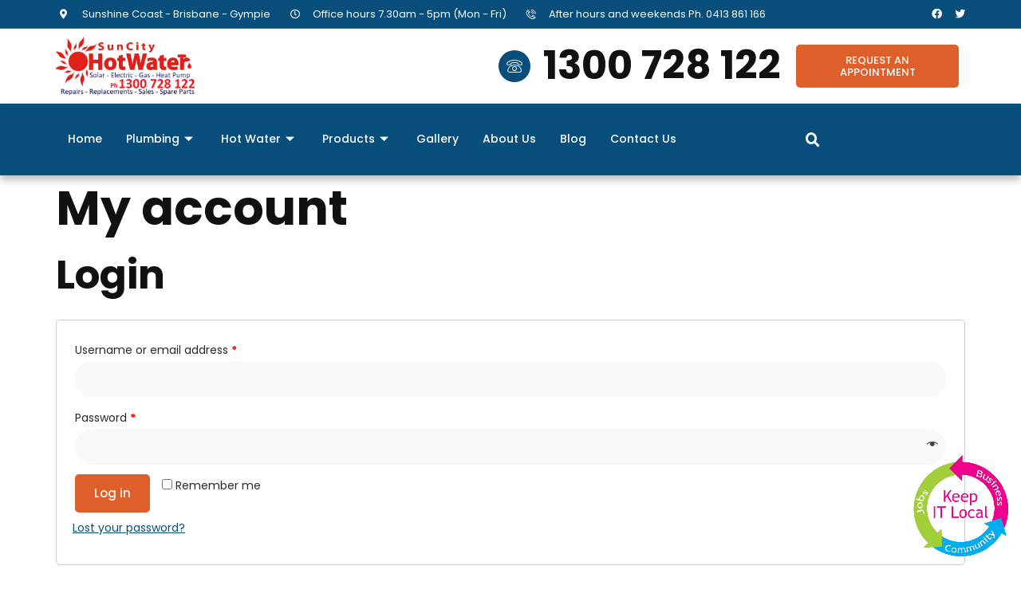

--- FILE ---
content_type: text/html; charset=UTF-8
request_url: https://suncityhotwaterplumbing.com.au/my-account/
body_size: 115652
content:
<!doctype html>
<html lang="en-US">
<head>
	<meta charset="UTF-8">
	<meta name="viewport" content="width=device-width, initial-scale=1">
	<link rel="profile" href="https://gmpg.org/xfn/11">
	<meta name='robots' content='noindex, follow' />

	<!-- This site is optimized with the Yoast SEO plugin v23.2 - https://yoast.com/wordpress/plugins/seo/ -->
	<title>My account - Suncity Hot Water Plumbing</title>
	<link rel="canonical" href="https://suncityhotwaterplumbing.com.au/my-account/" />
	<meta property="og:locale" content="en_US" />
	<meta property="og:type" content="article" />
	<meta property="og:title" content="My account - Suncity Hot Water Plumbing" />
	<meta property="og:url" content="https://suncityhotwaterplumbing.com.au/my-account/" />
	<meta property="og:site_name" content="Suncity Hot Water Plumbing" />
	<meta name="twitter:card" content="summary_large_image" />
	<script type="application/ld+json" class="yoast-schema-graph">{"@context":"https://schema.org","@graph":[{"@type":"WebPage","@id":"https://suncityhotwaterplumbing.com.au/my-account/","url":"https://suncityhotwaterplumbing.com.au/my-account/","name":"My account - Suncity Hot Water Plumbing","isPartOf":{"@id":"https://suncityhotwaterplumbing.com.au/#website"},"datePublished":"2022-11-01T07:35:18+00:00","dateModified":"2022-11-01T07:35:18+00:00","breadcrumb":{"@id":"https://suncityhotwaterplumbing.com.au/my-account/#breadcrumb"},"inLanguage":"en-US","potentialAction":[{"@type":"ReadAction","target":["https://suncityhotwaterplumbing.com.au/my-account/"]}]},{"@type":"BreadcrumbList","@id":"https://suncityhotwaterplumbing.com.au/my-account/#breadcrumb","itemListElement":[{"@type":"ListItem","position":1,"name":"Home","item":"https://suncityhotwaterplumbing.com.au/"},{"@type":"ListItem","position":2,"name":"My account"}]},{"@type":"WebSite","@id":"https://suncityhotwaterplumbing.com.au/#website","url":"https://suncityhotwaterplumbing.com.au/","name":"Suncity Hot Water Plumbing","description":"Hot Water Systems Sunshine Coast","publisher":{"@id":"https://suncityhotwaterplumbing.com.au/#organization"},"potentialAction":[{"@type":"SearchAction","target":{"@type":"EntryPoint","urlTemplate":"https://suncityhotwaterplumbing.com.au/?s={search_term_string}"},"query-input":"required name=search_term_string"}],"inLanguage":"en-US"},{"@type":"Organization","@id":"https://suncityhotwaterplumbing.com.au/#organization","name":"Suncity Hot Water Plumbing","url":"https://suncityhotwaterplumbing.com.au/","logo":{"@type":"ImageObject","inLanguage":"en-US","@id":"https://suncityhotwaterplumbing.com.au/#/schema/logo/image/","url":"https://suncityhotwaterplumbing.com.au/wp-content/uploads/2022/11/sunCity-Logo.png","contentUrl":"https://suncityhotwaterplumbing.com.au/wp-content/uploads/2022/11/sunCity-Logo.png","width":967,"height":409,"caption":"Suncity Hot Water Plumbing"},"image":{"@id":"https://suncityhotwaterplumbing.com.au/#/schema/logo/image/"}}]}</script>
	<!-- / Yoast SEO plugin. -->


<link rel="alternate" type="application/rss+xml" title="Suncity Hot Water Plumbing &raquo; Feed" href="https://suncityhotwaterplumbing.com.au/feed/" />
<link rel="alternate" type="application/rss+xml" title="Suncity Hot Water Plumbing &raquo; Comments Feed" href="https://suncityhotwaterplumbing.com.au/comments/feed/" />
<link rel="alternate" title="oEmbed (JSON)" type="application/json+oembed" href="https://suncityhotwaterplumbing.com.au/wp-json/oembed/1.0/embed?url=https%3A%2F%2Fsuncityhotwaterplumbing.com.au%2Fmy-account%2F" />
<link rel="alternate" title="oEmbed (XML)" type="text/xml+oembed" href="https://suncityhotwaterplumbing.com.au/wp-json/oembed/1.0/embed?url=https%3A%2F%2Fsuncityhotwaterplumbing.com.au%2Fmy-account%2F&#038;format=xml" />
<style id='wp-img-auto-sizes-contain-inline-css'>
img:is([sizes=auto i],[sizes^="auto," i]){contain-intrinsic-size:3000px 1500px}
/*# sourceURL=wp-img-auto-sizes-contain-inline-css */
</style>
<style id='wp-emoji-styles-inline-css'>

	img.wp-smiley, img.emoji {
		display: inline !important;
		border: none !important;
		box-shadow: none !important;
		height: 1em !important;
		width: 1em !important;
		margin: 0 0.07em !important;
		vertical-align: -0.1em !important;
		background: none !important;
		padding: 0 !important;
	}
/*# sourceURL=wp-emoji-styles-inline-css */
</style>
<link rel='stylesheet' id='wp-block-library-css' href='https://suncityhotwaterplumbing.com.au/wp-includes/css/dist/block-library/style.min.css?ver=6.9' media='all' />
<link rel='stylesheet' id='wc-blocks-style-css' href='https://suncityhotwaterplumbing.com.au/wp-content/plugins/woocommerce/assets/client/blocks/wc-blocks.css?ver=wc-9.1.5' media='all' />
<style id='global-styles-inline-css'>
:root{--wp--preset--aspect-ratio--square: 1;--wp--preset--aspect-ratio--4-3: 4/3;--wp--preset--aspect-ratio--3-4: 3/4;--wp--preset--aspect-ratio--3-2: 3/2;--wp--preset--aspect-ratio--2-3: 2/3;--wp--preset--aspect-ratio--16-9: 16/9;--wp--preset--aspect-ratio--9-16: 9/16;--wp--preset--color--black: #000000;--wp--preset--color--cyan-bluish-gray: #abb8c3;--wp--preset--color--white: #ffffff;--wp--preset--color--pale-pink: #f78da7;--wp--preset--color--vivid-red: #cf2e2e;--wp--preset--color--luminous-vivid-orange: #ff6900;--wp--preset--color--luminous-vivid-amber: #fcb900;--wp--preset--color--light-green-cyan: #7bdcb5;--wp--preset--color--vivid-green-cyan: #00d084;--wp--preset--color--pale-cyan-blue: #8ed1fc;--wp--preset--color--vivid-cyan-blue: #0693e3;--wp--preset--color--vivid-purple: #9b51e0;--wp--preset--gradient--vivid-cyan-blue-to-vivid-purple: linear-gradient(135deg,rgb(6,147,227) 0%,rgb(155,81,224) 100%);--wp--preset--gradient--light-green-cyan-to-vivid-green-cyan: linear-gradient(135deg,rgb(122,220,180) 0%,rgb(0,208,130) 100%);--wp--preset--gradient--luminous-vivid-amber-to-luminous-vivid-orange: linear-gradient(135deg,rgb(252,185,0) 0%,rgb(255,105,0) 100%);--wp--preset--gradient--luminous-vivid-orange-to-vivid-red: linear-gradient(135deg,rgb(255,105,0) 0%,rgb(207,46,46) 100%);--wp--preset--gradient--very-light-gray-to-cyan-bluish-gray: linear-gradient(135deg,rgb(238,238,238) 0%,rgb(169,184,195) 100%);--wp--preset--gradient--cool-to-warm-spectrum: linear-gradient(135deg,rgb(74,234,220) 0%,rgb(151,120,209) 20%,rgb(207,42,186) 40%,rgb(238,44,130) 60%,rgb(251,105,98) 80%,rgb(254,248,76) 100%);--wp--preset--gradient--blush-light-purple: linear-gradient(135deg,rgb(255,206,236) 0%,rgb(152,150,240) 100%);--wp--preset--gradient--blush-bordeaux: linear-gradient(135deg,rgb(254,205,165) 0%,rgb(254,45,45) 50%,rgb(107,0,62) 100%);--wp--preset--gradient--luminous-dusk: linear-gradient(135deg,rgb(255,203,112) 0%,rgb(199,81,192) 50%,rgb(65,88,208) 100%);--wp--preset--gradient--pale-ocean: linear-gradient(135deg,rgb(255,245,203) 0%,rgb(182,227,212) 50%,rgb(51,167,181) 100%);--wp--preset--gradient--electric-grass: linear-gradient(135deg,rgb(202,248,128) 0%,rgb(113,206,126) 100%);--wp--preset--gradient--midnight: linear-gradient(135deg,rgb(2,3,129) 0%,rgb(40,116,252) 100%);--wp--preset--font-size--small: 13px;--wp--preset--font-size--medium: 20px;--wp--preset--font-size--large: 36px;--wp--preset--font-size--x-large: 42px;--wp--preset--font-family--inter: "Inter", sans-serif;--wp--preset--font-family--cardo: Cardo;--wp--preset--spacing--20: 0.44rem;--wp--preset--spacing--30: 0.67rem;--wp--preset--spacing--40: 1rem;--wp--preset--spacing--50: 1.5rem;--wp--preset--spacing--60: 2.25rem;--wp--preset--spacing--70: 3.38rem;--wp--preset--spacing--80: 5.06rem;--wp--preset--shadow--natural: 6px 6px 9px rgba(0, 0, 0, 0.2);--wp--preset--shadow--deep: 12px 12px 50px rgba(0, 0, 0, 0.4);--wp--preset--shadow--sharp: 6px 6px 0px rgba(0, 0, 0, 0.2);--wp--preset--shadow--outlined: 6px 6px 0px -3px rgb(255, 255, 255), 6px 6px rgb(0, 0, 0);--wp--preset--shadow--crisp: 6px 6px 0px rgb(0, 0, 0);}:where(.is-layout-flex){gap: 0.5em;}:where(.is-layout-grid){gap: 0.5em;}body .is-layout-flex{display: flex;}.is-layout-flex{flex-wrap: wrap;align-items: center;}.is-layout-flex > :is(*, div){margin: 0;}body .is-layout-grid{display: grid;}.is-layout-grid > :is(*, div){margin: 0;}:where(.wp-block-columns.is-layout-flex){gap: 2em;}:where(.wp-block-columns.is-layout-grid){gap: 2em;}:where(.wp-block-post-template.is-layout-flex){gap: 1.25em;}:where(.wp-block-post-template.is-layout-grid){gap: 1.25em;}.has-black-color{color: var(--wp--preset--color--black) !important;}.has-cyan-bluish-gray-color{color: var(--wp--preset--color--cyan-bluish-gray) !important;}.has-white-color{color: var(--wp--preset--color--white) !important;}.has-pale-pink-color{color: var(--wp--preset--color--pale-pink) !important;}.has-vivid-red-color{color: var(--wp--preset--color--vivid-red) !important;}.has-luminous-vivid-orange-color{color: var(--wp--preset--color--luminous-vivid-orange) !important;}.has-luminous-vivid-amber-color{color: var(--wp--preset--color--luminous-vivid-amber) !important;}.has-light-green-cyan-color{color: var(--wp--preset--color--light-green-cyan) !important;}.has-vivid-green-cyan-color{color: var(--wp--preset--color--vivid-green-cyan) !important;}.has-pale-cyan-blue-color{color: var(--wp--preset--color--pale-cyan-blue) !important;}.has-vivid-cyan-blue-color{color: var(--wp--preset--color--vivid-cyan-blue) !important;}.has-vivid-purple-color{color: var(--wp--preset--color--vivid-purple) !important;}.has-black-background-color{background-color: var(--wp--preset--color--black) !important;}.has-cyan-bluish-gray-background-color{background-color: var(--wp--preset--color--cyan-bluish-gray) !important;}.has-white-background-color{background-color: var(--wp--preset--color--white) !important;}.has-pale-pink-background-color{background-color: var(--wp--preset--color--pale-pink) !important;}.has-vivid-red-background-color{background-color: var(--wp--preset--color--vivid-red) !important;}.has-luminous-vivid-orange-background-color{background-color: var(--wp--preset--color--luminous-vivid-orange) !important;}.has-luminous-vivid-amber-background-color{background-color: var(--wp--preset--color--luminous-vivid-amber) !important;}.has-light-green-cyan-background-color{background-color: var(--wp--preset--color--light-green-cyan) !important;}.has-vivid-green-cyan-background-color{background-color: var(--wp--preset--color--vivid-green-cyan) !important;}.has-pale-cyan-blue-background-color{background-color: var(--wp--preset--color--pale-cyan-blue) !important;}.has-vivid-cyan-blue-background-color{background-color: var(--wp--preset--color--vivid-cyan-blue) !important;}.has-vivid-purple-background-color{background-color: var(--wp--preset--color--vivid-purple) !important;}.has-black-border-color{border-color: var(--wp--preset--color--black) !important;}.has-cyan-bluish-gray-border-color{border-color: var(--wp--preset--color--cyan-bluish-gray) !important;}.has-white-border-color{border-color: var(--wp--preset--color--white) !important;}.has-pale-pink-border-color{border-color: var(--wp--preset--color--pale-pink) !important;}.has-vivid-red-border-color{border-color: var(--wp--preset--color--vivid-red) !important;}.has-luminous-vivid-orange-border-color{border-color: var(--wp--preset--color--luminous-vivid-orange) !important;}.has-luminous-vivid-amber-border-color{border-color: var(--wp--preset--color--luminous-vivid-amber) !important;}.has-light-green-cyan-border-color{border-color: var(--wp--preset--color--light-green-cyan) !important;}.has-vivid-green-cyan-border-color{border-color: var(--wp--preset--color--vivid-green-cyan) !important;}.has-pale-cyan-blue-border-color{border-color: var(--wp--preset--color--pale-cyan-blue) !important;}.has-vivid-cyan-blue-border-color{border-color: var(--wp--preset--color--vivid-cyan-blue) !important;}.has-vivid-purple-border-color{border-color: var(--wp--preset--color--vivid-purple) !important;}.has-vivid-cyan-blue-to-vivid-purple-gradient-background{background: var(--wp--preset--gradient--vivid-cyan-blue-to-vivid-purple) !important;}.has-light-green-cyan-to-vivid-green-cyan-gradient-background{background: var(--wp--preset--gradient--light-green-cyan-to-vivid-green-cyan) !important;}.has-luminous-vivid-amber-to-luminous-vivid-orange-gradient-background{background: var(--wp--preset--gradient--luminous-vivid-amber-to-luminous-vivid-orange) !important;}.has-luminous-vivid-orange-to-vivid-red-gradient-background{background: var(--wp--preset--gradient--luminous-vivid-orange-to-vivid-red) !important;}.has-very-light-gray-to-cyan-bluish-gray-gradient-background{background: var(--wp--preset--gradient--very-light-gray-to-cyan-bluish-gray) !important;}.has-cool-to-warm-spectrum-gradient-background{background: var(--wp--preset--gradient--cool-to-warm-spectrum) !important;}.has-blush-light-purple-gradient-background{background: var(--wp--preset--gradient--blush-light-purple) !important;}.has-blush-bordeaux-gradient-background{background: var(--wp--preset--gradient--blush-bordeaux) !important;}.has-luminous-dusk-gradient-background{background: var(--wp--preset--gradient--luminous-dusk) !important;}.has-pale-ocean-gradient-background{background: var(--wp--preset--gradient--pale-ocean) !important;}.has-electric-grass-gradient-background{background: var(--wp--preset--gradient--electric-grass) !important;}.has-midnight-gradient-background{background: var(--wp--preset--gradient--midnight) !important;}.has-small-font-size{font-size: var(--wp--preset--font-size--small) !important;}.has-medium-font-size{font-size: var(--wp--preset--font-size--medium) !important;}.has-large-font-size{font-size: var(--wp--preset--font-size--large) !important;}.has-x-large-font-size{font-size: var(--wp--preset--font-size--x-large) !important;}
/*# sourceURL=global-styles-inline-css */
</style>

<style id='classic-theme-styles-inline-css'>
/*! This file is auto-generated */
.wp-block-button__link{color:#fff;background-color:#32373c;border-radius:9999px;box-shadow:none;text-decoration:none;padding:calc(.667em + 2px) calc(1.333em + 2px);font-size:1.125em}.wp-block-file__button{background:#32373c;color:#fff;text-decoration:none}
/*# sourceURL=/wp-includes/css/classic-themes.min.css */
</style>
<link rel='stylesheet' id='select2-css' href='https://suncityhotwaterplumbing.com.au/wp-content/plugins/woocommerce/assets/css/select2.css?ver=9.1.5' media='all' />
<link rel='stylesheet' id='woocommerce-layout-css' href='https://suncityhotwaterplumbing.com.au/wp-content/plugins/woocommerce/assets/css/woocommerce-layout.css?ver=9.1.5' media='all' />
<link rel='stylesheet' id='woocommerce-smallscreen-css' href='https://suncityhotwaterplumbing.com.au/wp-content/plugins/woocommerce/assets/css/woocommerce-smallscreen.css?ver=9.1.5' media='only screen and (max-width: 768px)' />
<link rel='stylesheet' id='woocommerce-general-css' href='https://suncityhotwaterplumbing.com.au/wp-content/plugins/woocommerce/assets/css/woocommerce.css?ver=9.1.5' media='all' />
<style id='woocommerce-inline-inline-css'>
.woocommerce form .form-row .required { visibility: visible; }
/*# sourceURL=woocommerce-inline-inline-css */
</style>
<link rel='stylesheet' id='hello-elementor-css' href='https://suncityhotwaterplumbing.com.au/wp-content/themes/hello-elementor/style.min.css?ver=3.1.1' media='all' />
<link rel='stylesheet' id='hello-elementor-theme-style-css' href='https://suncityhotwaterplumbing.com.au/wp-content/themes/hello-elementor/theme.min.css?ver=3.1.1' media='all' />
<link rel='stylesheet' id='hello-elementor-header-footer-css' href='https://suncityhotwaterplumbing.com.au/wp-content/themes/hello-elementor/header-footer.min.css?ver=3.1.1' media='all' />
<link rel='stylesheet' id='elementor-frontend-css' href='https://suncityhotwaterplumbing.com.au/wp-content/plugins/elementor/assets/css/frontend-lite.min.css?ver=3.23.4' media='all' />
<link rel='stylesheet' id='elementor-post-721-css' href='https://suncityhotwaterplumbing.com.au/wp-content/uploads/elementor/css/post-721.css?ver=1723444523' media='all' />
<link rel='stylesheet' id='elementor-icons-css' href='https://suncityhotwaterplumbing.com.au/wp-content/plugins/elementor/assets/lib/eicons/css/elementor-icons.min.css?ver=5.30.0' media='all' />
<link rel='stylesheet' id='swiper-css' href='https://suncityhotwaterplumbing.com.au/wp-content/plugins/elementor/assets/lib/swiper/v8/css/swiper.min.css?ver=8.4.5' media='all' />
<link rel='stylesheet' id='powerpack-frontend-css' href='https://suncityhotwaterplumbing.com.au/wp-content/plugins/powerpack-elements/assets/css/min/frontend.min.css?ver=2.9.12' media='all' />
<link rel='stylesheet' id='elementor-pro-css' href='https://suncityhotwaterplumbing.com.au/wp-content/plugins/elementor-pro/assets/css/frontend-lite.min.css?ver=3.23.3' media='all' />
<link rel='stylesheet' id='elementor-post-609-css' href='https://suncityhotwaterplumbing.com.au/wp-content/uploads/elementor/css/post-609.css?ver=1723444524' media='all' />
<link rel='stylesheet' id='elementor-post-616-css' href='https://suncityhotwaterplumbing.com.au/wp-content/uploads/elementor/css/post-616.css?ver=1723444524' media='all' />
<link rel='stylesheet' id='elementor-post-1251-css' href='https://suncityhotwaterplumbing.com.au/wp-content/uploads/elementor/css/post-1251.css?ver=1723444524' media='all' />
<link rel='stylesheet' id='elementor-icons-ekiticons-css' href='https://suncityhotwaterplumbing.com.au/wp-content/plugins/elementskit-lite/modules/elementskit-icon-pack/assets/css/ekiticons.css?ver=3.2.0' media='all' />
<link rel='stylesheet' id='ekit-widget-styles-css' href='https://suncityhotwaterplumbing.com.au/wp-content/plugins/elementskit-lite/widgets/init/assets/css/widget-styles.css?ver=3.2.0' media='all' />
<link rel='stylesheet' id='ekit-responsive-css' href='https://suncityhotwaterplumbing.com.au/wp-content/plugins/elementskit-lite/widgets/init/assets/css/responsive.css?ver=3.2.0' media='all' />
<link rel='stylesheet' id='scl_styles-css' href='https://suncityhotwaterplumbing.com.au/wp-content/plugins/suncity-leads/assets/css/styles.css?ver=0.0.26' media='all' />
<link rel='stylesheet' id='google-fonts-1-css' href='https://fonts.googleapis.com/css?family=Poppins%3A100%2C100italic%2C200%2C200italic%2C300%2C300italic%2C400%2C400italic%2C500%2C500italic%2C600%2C600italic%2C700%2C700italic%2C800%2C800italic%2C900%2C900italic&#038;display=swap&#038;ver=6.9' media='all' />
<link rel='stylesheet' id='elementor-icons-shared-0-css' href='https://suncityhotwaterplumbing.com.au/wp-content/plugins/elementor/assets/lib/font-awesome/css/fontawesome.min.css?ver=5.15.3' media='all' />
<link rel='stylesheet' id='elementor-icons-fa-solid-css' href='https://suncityhotwaterplumbing.com.au/wp-content/plugins/elementor/assets/lib/font-awesome/css/solid.min.css?ver=5.15.3' media='all' />
<link rel='stylesheet' id='elementor-icons-fa-regular-css' href='https://suncityhotwaterplumbing.com.au/wp-content/plugins/elementor/assets/lib/font-awesome/css/regular.min.css?ver=5.15.3' media='all' />
<link rel='stylesheet' id='elementor-icons-fa-brands-css' href='https://suncityhotwaterplumbing.com.au/wp-content/plugins/elementor/assets/lib/font-awesome/css/brands.min.css?ver=5.15.3' media='all' />
<link rel="preconnect" href="https://fonts.gstatic.com/" crossorigin><script id="jquery-core-js-extra">
var pp = {"ajax_url":"https://suncityhotwaterplumbing.com.au/wp-admin/admin-ajax.php"};
//# sourceURL=jquery-core-js-extra
</script>
<script src="https://suncityhotwaterplumbing.com.au/wp-includes/js/jquery/jquery.min.js?ver=3.7.1" id="jquery-core-js"></script>
<script src="https://suncityhotwaterplumbing.com.au/wp-includes/js/jquery/jquery-migrate.min.js?ver=3.4.1" id="jquery-migrate-js"></script>
<script src="https://suncityhotwaterplumbing.com.au/wp-content/plugins/woocommerce/assets/js/jquery-blockui/jquery.blockUI.min.js?ver=2.7.0-wc.9.1.5" id="jquery-blockui-js" defer data-wp-strategy="defer"></script>
<script id="wc-add-to-cart-js-extra">
var wc_add_to_cart_params = {"ajax_url":"/wp-admin/admin-ajax.php","wc_ajax_url":"/?wc-ajax=%%endpoint%%","i18n_view_cart":"View cart","cart_url":"https://suncityhotwaterplumbing.com.au/cart/","is_cart":"","cart_redirect_after_add":"no"};
//# sourceURL=wc-add-to-cart-js-extra
</script>
<script src="https://suncityhotwaterplumbing.com.au/wp-content/plugins/woocommerce/assets/js/frontend/add-to-cart.min.js?ver=9.1.5" id="wc-add-to-cart-js" defer data-wp-strategy="defer"></script>
<script src="https://suncityhotwaterplumbing.com.au/wp-content/plugins/woocommerce/assets/js/selectWoo/selectWoo.full.min.js?ver=1.0.9-wc.9.1.5" id="selectWoo-js" defer data-wp-strategy="defer"></script>
<script src="https://suncityhotwaterplumbing.com.au/wp-content/plugins/woocommerce/assets/js/frontend/account-i18n.min.js?ver=9.1.5" id="wc-account-i18n-js" defer data-wp-strategy="defer"></script>
<script src="https://suncityhotwaterplumbing.com.au/wp-content/plugins/woocommerce/assets/js/js-cookie/js.cookie.min.js?ver=2.1.4-wc.9.1.5" id="js-cookie-js" defer data-wp-strategy="defer"></script>
<script id="woocommerce-js-extra">
var woocommerce_params = {"ajax_url":"/wp-admin/admin-ajax.php","wc_ajax_url":"/?wc-ajax=%%endpoint%%"};
//# sourceURL=woocommerce-js-extra
</script>
<script src="https://suncityhotwaterplumbing.com.au/wp-content/plugins/woocommerce/assets/js/frontend/woocommerce.min.js?ver=9.1.5" id="woocommerce-js" defer data-wp-strategy="defer"></script>
<link rel="https://api.w.org/" href="https://suncityhotwaterplumbing.com.au/wp-json/" /><link rel="alternate" title="JSON" type="application/json" href="https://suncityhotwaterplumbing.com.au/wp-json/wp/v2/pages/718" /><link rel="EditURI" type="application/rsd+xml" title="RSD" href="https://suncityhotwaterplumbing.com.au/xmlrpc.php?rsd" />
<meta name="generator" content="WordPress 6.9" />
<meta name="generator" content="WooCommerce 9.1.5" />
<link rel='shortlink' href='https://suncityhotwaterplumbing.com.au/?p=718' />
	<noscript><style>.woocommerce-product-gallery{ opacity: 1 !important; }</style></noscript>
	<meta name="generator" content="Elementor 3.23.4; features: e_optimized_css_loading, additional_custom_breakpoints, e_lazyload; settings: css_print_method-external, google_font-enabled, font_display-swap">
			<style>
				.e-con.e-parent:nth-of-type(n+4):not(.e-lazyloaded):not(.e-no-lazyload),
				.e-con.e-parent:nth-of-type(n+4):not(.e-lazyloaded):not(.e-no-lazyload) * {
					background-image: none !important;
				}
				@media screen and (max-height: 1024px) {
					.e-con.e-parent:nth-of-type(n+3):not(.e-lazyloaded):not(.e-no-lazyload),
					.e-con.e-parent:nth-of-type(n+3):not(.e-lazyloaded):not(.e-no-lazyload) * {
						background-image: none !important;
					}
				}
				@media screen and (max-height: 640px) {
					.e-con.e-parent:nth-of-type(n+2):not(.e-lazyloaded):not(.e-no-lazyload),
					.e-con.e-parent:nth-of-type(n+2):not(.e-lazyloaded):not(.e-no-lazyload) * {
						background-image: none !important;
					}
				}
			</style>
			<style class='wp-fonts-local'>
@font-face{font-family:Inter;font-style:normal;font-weight:300 900;font-display:fallback;src:url('https://suncityhotwaterplumbing.com.au/wp-content/plugins/woocommerce/assets/fonts/Inter-VariableFont_slnt,wght.woff2') format('woff2');font-stretch:normal;}
@font-face{font-family:Cardo;font-style:normal;font-weight:400;font-display:fallback;src:url('https://suncityhotwaterplumbing.com.au/wp-content/plugins/woocommerce/assets/fonts/cardo_normal_400.woff2') format('woff2');}
</style>
<link rel="icon" href="https://suncityhotwaterplumbing.com.au/wp-content/uploads/2022/11/sunCity-Logo-100x100.png" sizes="32x32" />
<link rel="icon" href="https://suncityhotwaterplumbing.com.au/wp-content/uploads/2022/11/sunCity-Logo-300x300.png" sizes="192x192" />
<link rel="apple-touch-icon" href="https://suncityhotwaterplumbing.com.au/wp-content/uploads/2022/11/sunCity-Logo-300x300.png" />
<meta name="msapplication-TileImage" content="https://suncityhotwaterplumbing.com.au/wp-content/uploads/2022/11/sunCity-Logo-300x300.png" />
		<style id="wp-custom-css">
			i.eicon-caret-down {
    display: none;
}
.breadcrumb {
    background-image: url(https://suncityhotwaterplumbing.com.au/wp-content/uploads/2022/11/7xm.xyz255819.jpg) !important;
    background-position: 0px -311px !important;
    background-repeat: no-repeat !important;
    background-size: cover !important;
}
.breadcrumb .elementor-background-overlay {
    background: transparent !important;
}
.breadcrumb h1 {
    color: #000 !important;
}
.sidebar-nav .elementor-widget-heading .elementor-widget-container h5 {
    margin: 0 !important;
	color:#fff;
	margin-bottom: 10px !important;
}
.sidebar-nav .elementor-background-overlay {
    border-radius: 5px !important;
}
.sidebar-nav .elementor-button-wrapper a:hover {
    color: #000 !important;
}
.sidebar-nav .elementor-button-wrapper a {
    border-radius: 5px !important;
    color: #fff !important;
}
.product .elementor-button-wrapper a, .products .elementor-button-wrapper a {
    color: #fff !important;
	border-radius:5px !important;
}
.sidebar-nav .elementor-widget-heading .elementor-widget-container {
    border-radius: 5px !important;
    padding-bottom: 10px !important;
}
.sidebar-nav ul li a {
    color: #000 !important;
}
.sidebar-nav ul li a.elementor-item-active,.sidebar-nav ul li a:hover {
		color:#DE5F29 !important;
}

.sidebar-nav .elementor-background-overlay {
	background-color: #E5F2FF !important;
}

.sidebar-nav ul li::before {
	color: #000 !important;
}
div#batc img {
    position: fixed;
    bottom: 20px !important;
    right: 10px;
    width: 130px;
	  z-index: 2;
}

@media (max-width:576px) {
	div#batc img { 
    bottom: 70px !important; 
}
}
		</style>
		</head>
<body class="wp-singular page-template-default page page-id-718 wp-custom-logo wp-theme-hello-elementor theme-hello-elementor woocommerce-account woocommerce-page woocommerce-no-js elementor-default elementor-kit-721">


<a class="skip-link screen-reader-text" href="#content">Skip to content</a>

		<header data-elementor-type="header" data-elementor-id="609" class="elementor elementor-609 elementor-location-header" data-elementor-post-type="elementor_library">
					<section class="elementor-section elementor-top-section elementor-element elementor-element-81d0cfe elementor-section-content-middle elementor-section-boxed elementor-section-height-default elementor-section-height-default" data-id="81d0cfe" data-element_type="section" data-settings="{&quot;background_background&quot;:&quot;classic&quot;}">
							<div class="elementor-background-overlay"></div>
							<div class="elementor-container elementor-column-gap-no">
					<div class="elementor-column elementor-col-50 elementor-top-column elementor-element elementor-element-4b9cd3de" data-id="4b9cd3de" data-element_type="column">
			<div class="elementor-widget-wrap elementor-element-populated">
						<div class="elementor-element elementor-element-6e4eca9d elementor-icon-list--layout-inline elementor-align-left elementor-mobile-align-center elementor-tablet-align-center elementor-list-item-link-full_width elementor-widget elementor-widget-icon-list" data-id="6e4eca9d" data-element_type="widget" data-widget_type="icon-list.default">
				<div class="elementor-widget-container">
			<link rel="stylesheet" href="https://suncityhotwaterplumbing.com.au/wp-content/plugins/elementor/assets/css/widget-icon-list.min.css">		<ul class="elementor-icon-list-items elementor-inline-items">
							<li class="elementor-icon-list-item elementor-inline-item">
											<span class="elementor-icon-list-icon">
							<i aria-hidden="true" class="fas fa-map-marker-alt"></i>						</span>
										<span class="elementor-icon-list-text">Sunshine Coast - Brisbane - Gympie</span>
									</li>
								<li class="elementor-icon-list-item elementor-inline-item">
											<a href="#">

												<span class="elementor-icon-list-icon">
							<i aria-hidden="true" class="far fa-clock"></i>						</span>
										<span class="elementor-icon-list-text">Office hours  7.30am - 5pm (Mon - Fri)</span>
											</a>
									</li>
								<li class="elementor-icon-list-item elementor-inline-item">
											<span class="elementor-icon-list-icon">
							<i aria-hidden="true" class="icon icon-phone-call1"></i>						</span>
										<span class="elementor-icon-list-text">After hours and weekends  Ph. 0413 861 166</span>
									</li>
						</ul>
				</div>
				</div>
					</div>
		</div>
				<div class="elementor-column elementor-col-50 elementor-top-column elementor-element elementor-element-279dcedd" data-id="279dcedd" data-element_type="column">
			<div class="elementor-widget-wrap elementor-element-populated">
						<div class="elementor-element elementor-element-33d81832 e-grid-align-right e-grid-align-mobile-center elementor-shape-rounded elementor-grid-0 elementor-widget elementor-widget-social-icons" data-id="33d81832" data-element_type="widget" data-widget_type="social-icons.default">
				<div class="elementor-widget-container">
			<style>/*! elementor - v3.23.0 - 05-08-2024 */
.elementor-widget-social-icons.elementor-grid-0 .elementor-widget-container,.elementor-widget-social-icons.elementor-grid-mobile-0 .elementor-widget-container,.elementor-widget-social-icons.elementor-grid-tablet-0 .elementor-widget-container{line-height:1;font-size:0}.elementor-widget-social-icons:not(.elementor-grid-0):not(.elementor-grid-tablet-0):not(.elementor-grid-mobile-0) .elementor-grid{display:inline-grid}.elementor-widget-social-icons .elementor-grid{grid-column-gap:var(--grid-column-gap,5px);grid-row-gap:var(--grid-row-gap,5px);grid-template-columns:var(--grid-template-columns);justify-content:var(--justify-content,center);justify-items:var(--justify-content,center)}.elementor-icon.elementor-social-icon{font-size:var(--icon-size,25px);line-height:var(--icon-size,25px);width:calc(var(--icon-size, 25px) + 2 * var(--icon-padding, .5em));height:calc(var(--icon-size, 25px) + 2 * var(--icon-padding, .5em))}.elementor-social-icon{--e-social-icon-icon-color:#fff;display:inline-flex;background-color:#69727d;align-items:center;justify-content:center;text-align:center;cursor:pointer}.elementor-social-icon i{color:var(--e-social-icon-icon-color)}.elementor-social-icon svg{fill:var(--e-social-icon-icon-color)}.elementor-social-icon:last-child{margin:0}.elementor-social-icon:hover{opacity:.9;color:#fff}.elementor-social-icon-android{background-color:#a4c639}.elementor-social-icon-apple{background-color:#999}.elementor-social-icon-behance{background-color:#1769ff}.elementor-social-icon-bitbucket{background-color:#205081}.elementor-social-icon-codepen{background-color:#000}.elementor-social-icon-delicious{background-color:#39f}.elementor-social-icon-deviantart{background-color:#05cc47}.elementor-social-icon-digg{background-color:#005be2}.elementor-social-icon-dribbble{background-color:#ea4c89}.elementor-social-icon-elementor{background-color:#d30c5c}.elementor-social-icon-envelope{background-color:#ea4335}.elementor-social-icon-facebook,.elementor-social-icon-facebook-f{background-color:#3b5998}.elementor-social-icon-flickr{background-color:#0063dc}.elementor-social-icon-foursquare{background-color:#2d5be3}.elementor-social-icon-free-code-camp,.elementor-social-icon-freecodecamp{background-color:#006400}.elementor-social-icon-github{background-color:#333}.elementor-social-icon-gitlab{background-color:#e24329}.elementor-social-icon-globe{background-color:#69727d}.elementor-social-icon-google-plus,.elementor-social-icon-google-plus-g{background-color:#dd4b39}.elementor-social-icon-houzz{background-color:#7ac142}.elementor-social-icon-instagram{background-color:#262626}.elementor-social-icon-jsfiddle{background-color:#487aa2}.elementor-social-icon-link{background-color:#818a91}.elementor-social-icon-linkedin,.elementor-social-icon-linkedin-in{background-color:#0077b5}.elementor-social-icon-medium{background-color:#00ab6b}.elementor-social-icon-meetup{background-color:#ec1c40}.elementor-social-icon-mixcloud{background-color:#273a4b}.elementor-social-icon-odnoklassniki{background-color:#f4731c}.elementor-social-icon-pinterest{background-color:#bd081c}.elementor-social-icon-product-hunt{background-color:#da552f}.elementor-social-icon-reddit{background-color:#ff4500}.elementor-social-icon-rss{background-color:#f26522}.elementor-social-icon-shopping-cart{background-color:#4caf50}.elementor-social-icon-skype{background-color:#00aff0}.elementor-social-icon-slideshare{background-color:#0077b5}.elementor-social-icon-snapchat{background-color:#fffc00}.elementor-social-icon-soundcloud{background-color:#f80}.elementor-social-icon-spotify{background-color:#2ebd59}.elementor-social-icon-stack-overflow{background-color:#fe7a15}.elementor-social-icon-steam{background-color:#00adee}.elementor-social-icon-stumbleupon{background-color:#eb4924}.elementor-social-icon-telegram{background-color:#2ca5e0}.elementor-social-icon-threads{background-color:#000}.elementor-social-icon-thumb-tack{background-color:#1aa1d8}.elementor-social-icon-tripadvisor{background-color:#589442}.elementor-social-icon-tumblr{background-color:#35465c}.elementor-social-icon-twitch{background-color:#6441a5}.elementor-social-icon-twitter{background-color:#1da1f2}.elementor-social-icon-viber{background-color:#665cac}.elementor-social-icon-vimeo{background-color:#1ab7ea}.elementor-social-icon-vk{background-color:#45668e}.elementor-social-icon-weibo{background-color:#dd2430}.elementor-social-icon-weixin{background-color:#31a918}.elementor-social-icon-whatsapp{background-color:#25d366}.elementor-social-icon-wordpress{background-color:#21759b}.elementor-social-icon-x-twitter{background-color:#000}.elementor-social-icon-xing{background-color:#026466}.elementor-social-icon-yelp{background-color:#af0606}.elementor-social-icon-youtube{background-color:#cd201f}.elementor-social-icon-500px{background-color:#0099e5}.elementor-shape-rounded .elementor-icon.elementor-social-icon{border-radius:10%}.elementor-shape-circle .elementor-icon.elementor-social-icon{border-radius:50%}</style>		<div class="elementor-social-icons-wrapper elementor-grid">
							<span class="elementor-grid-item">
					<a class="elementor-icon elementor-social-icon elementor-social-icon-facebook elementor-repeater-item-98d2d38" href="https://www.facebook.com/suncityhw" target="_blank">
						<span class="elementor-screen-only">Facebook</span>
						<i class="fab fa-facebook"></i>					</a>
				</span>
							<span class="elementor-grid-item">
					<a class="elementor-icon elementor-social-icon elementor-social-icon-twitter elementor-repeater-item-75a1707" href="https://twitter.com/SunCityHotWater" target="_blank">
						<span class="elementor-screen-only">Twitter</span>
						<i class="fab fa-twitter"></i>					</a>
				</span>
					</div>
				</div>
				</div>
					</div>
		</div>
					</div>
		</section>
				<section class="elementor-section elementor-top-section elementor-element elementor-element-25d36418 elementor-section-content-middle elementor-hidden-mobile elementor-section-boxed elementor-section-height-default elementor-section-height-default" data-id="25d36418" data-element_type="section" data-settings="{&quot;background_background&quot;:&quot;classic&quot;}">
							<div class="elementor-background-overlay"></div>
							<div class="elementor-container elementor-column-gap-no">
					<div class="elementor-column elementor-col-33 elementor-top-column elementor-element elementor-element-5aadb225 elementor-hidden-mobile" data-id="5aadb225" data-element_type="column">
			<div class="elementor-widget-wrap elementor-element-populated">
						<div class="elementor-element elementor-element-1df1449d elementor-widget elementor-widget-theme-site-logo elementor-widget-image" data-id="1df1449d" data-element_type="widget" data-widget_type="theme-site-logo.default">
				<div class="elementor-widget-container">
			<style>/*! elementor - v3.23.0 - 05-08-2024 */
.elementor-widget-image{text-align:center}.elementor-widget-image a{display:inline-block}.elementor-widget-image a img[src$=".svg"]{width:48px}.elementor-widget-image img{vertical-align:middle;display:inline-block}</style>						<a href="https://suncityhotwaterplumbing.com.au">
			<img width="967" height="409" src="https://suncityhotwaterplumbing.com.au/wp-content/uploads/2022/11/sunCity-Logo.png" class="attachment-full size-full wp-image-7597" alt="" srcset="https://suncityhotwaterplumbing.com.au/wp-content/uploads/2022/11/sunCity-Logo.png 967w, https://suncityhotwaterplumbing.com.au/wp-content/uploads/2022/11/sunCity-Logo-300x127.png 300w, https://suncityhotwaterplumbing.com.au/wp-content/uploads/2022/11/sunCity-Logo-768x325.png 768w, https://suncityhotwaterplumbing.com.au/wp-content/uploads/2022/11/sunCity-Logo-600x254.png 600w" sizes="(max-width: 967px) 100vw, 967px" />				</a>
									</div>
				</div>
					</div>
		</div>
				<div class="elementor-column elementor-col-33 elementor-top-column elementor-element elementor-element-104552bd top-bar-contact" data-id="104552bd" data-element_type="column">
			<div class="elementor-widget-wrap elementor-element-populated">
						<section class="elementor-section elementor-inner-section elementor-element elementor-element-2e963d1 elementor-section-content-middle elementor-section-boxed elementor-section-height-default elementor-section-height-default" data-id="2e963d1" data-element_type="section">
						<div class="elementor-container elementor-column-gap-no">
					<div class="elementor-column elementor-col-50 elementor-inner-column elementor-element elementor-element-4492526" data-id="4492526" data-element_type="column">
			<div class="elementor-widget-wrap elementor-element-populated">
						<div class="elementor-element elementor-element-2b3c37b0 elementor-view-stacked elementor-shape-circle elementor-widget elementor-widget-icon" data-id="2b3c37b0" data-element_type="widget" data-widget_type="icon.default">
				<div class="elementor-widget-container">
					<div class="elementor-icon-wrapper">
			<div class="elementor-icon">
			<i aria-hidden="true" class="icon icon-phone"></i>			</div>
		</div>
				</div>
				</div>
					</div>
		</div>
				<div class="elementor-column elementor-col-50 elementor-inner-column elementor-element elementor-element-14499186" data-id="14499186" data-element_type="column">
			<div class="elementor-widget-wrap elementor-element-populated">
						<div class="elementor-element elementor-element-2d5d2f9b elementor-widget elementor-widget-heading" data-id="2d5d2f9b" data-element_type="widget" data-widget_type="heading.default">
				<div class="elementor-widget-container">
			<style>/*! elementor - v3.23.0 - 05-08-2024 */
.elementor-heading-title{padding:0;margin:0;line-height:1}.elementor-widget-heading .elementor-heading-title[class*=elementor-size-]>a{color:inherit;font-size:inherit;line-height:inherit}.elementor-widget-heading .elementor-heading-title.elementor-size-small{font-size:15px}.elementor-widget-heading .elementor-heading-title.elementor-size-medium{font-size:19px}.elementor-widget-heading .elementor-heading-title.elementor-size-large{font-size:29px}.elementor-widget-heading .elementor-heading-title.elementor-size-xl{font-size:39px}.elementor-widget-heading .elementor-heading-title.elementor-size-xxl{font-size:59px}</style><h2 class="elementor-heading-title elementor-size-default">1300 728 122 </h2>		</div>
				</div>
					</div>
		</div>
					</div>
		</section>
					</div>
		</div>
				<div class="elementor-column elementor-col-33 elementor-top-column elementor-element elementor-element-1daa42ab" data-id="1daa42ab" data-element_type="column">
			<div class="elementor-widget-wrap elementor-element-populated">
						<div class="elementor-element elementor-element-95566bb elementor-align-right elementor-mobile-align-justify elementor-widget elementor-widget-button" data-id="95566bb" data-element_type="widget" data-widget_type="button.default">
				<div class="elementor-widget-container">
					<div class="elementor-button-wrapper">
			<a class="elementor-button elementor-button-link elementor-size-sm" href="#elementor-action%3Aaction%3Dpopup%3Aopen%26settings%3DeyJpZCI6IjEyNTEiLCJ0b2dnbGUiOmZhbHNlfQ%3D%3D">
						<span class="elementor-button-content-wrapper">
									<span class="elementor-button-text">REQUEST AN APPOINTMENT</span>
					</span>
					</a>
		</div>
				</div>
				</div>
					</div>
		</div>
					</div>
		</section>
				<section class="elementor-section elementor-top-section elementor-element elementor-element-43034d0d elementor-section-height-min-height header elementor-section-boxed elementor-section-height-default elementor-section-items-middle" data-id="43034d0d" data-element_type="section" data-settings="{&quot;background_background&quot;:&quot;classic&quot;,&quot;sticky&quot;:&quot;top&quot;,&quot;sticky_on&quot;:[&quot;desktop&quot;,&quot;tablet&quot;,&quot;mobile&quot;],&quot;sticky_offset&quot;:0,&quot;sticky_effects_offset&quot;:0}">
						<div class="elementor-container elementor-column-gap-no">
					<div class="elementor-column elementor-col-33 elementor-top-column elementor-element elementor-element-5d37e65f" data-id="5d37e65f" data-element_type="column">
			<div class="elementor-widget-wrap elementor-element-populated">
						<div class="elementor-element elementor-element-b07a8be elementor-widget elementor-widget-ekit-nav-menu" data-id="b07a8be" data-element_type="widget" data-widget_type="ekit-nav-menu.default">
				<div class="elementor-widget-container">
			<div class="ekit-wid-con ekit_menu_responsive_tablet" data-hamburger-icon="icon icon-menu-11" data-hamburger-icon-type="icon" data-responsive-breakpoint="1024">            <button class="elementskit-menu-hamburger elementskit-menu-toggler"  type="button" aria-label="hamburger-icon">
                <i aria-hidden="true" class="ekit-menu-icon icon icon-menu-11"></i>            </button>
            <div id="ekit-megamenu-main-menu" class="elementskit-menu-container elementskit-menu-offcanvas-elements elementskit-navbar-nav-default ekit-nav-menu-one-page-yes ekit-nav-dropdown-hover"><ul id="menu-main-menu" class="elementskit-navbar-nav elementskit-menu-po-left submenu-click-on-icon"><li id="menu-item-5144" class="menu-item menu-item-type-post_type menu-item-object-page menu-item-home menu-item-5144 nav-item elementskit-mobile-builder-content" data-vertical-menu=750px><a href="https://suncityhotwaterplumbing.com.au/" class="ekit-menu-nav-link">Home</a></li>
<li id="menu-item-5075" class="menu-item menu-item-type-post_type menu-item-object-page menu-item-has-children menu-item-5075 nav-item elementskit-dropdown-has relative_position elementskit-dropdown-menu-default_width elementskit-mobile-builder-content" data-vertical-menu=750px><a href="https://suncityhotwaterplumbing.com.au/plumbing_sunshine_coast_brisbane_northside/" class="ekit-menu-nav-link ekit-menu-dropdown-toggle">Plumbing<i aria-hidden="true" class="icon icon-arrow-point-to-down elementskit-submenu-indicator"></i></a>
<ul class="elementskit-dropdown elementskit-submenu-panel">
	<li id="menu-item-5066" class="menu-item menu-item-type-post_type menu-item-object-page menu-item-5066 nav-item elementskit-mobile-builder-content" data-vertical-menu=750px><a href="https://suncityhotwaterplumbing.com.au/leaking_taps/" class=" dropdown-item">Leaking Taps</a>	<li id="menu-item-5064" class="menu-item menu-item-type-post_type menu-item-object-page menu-item-5064 nav-item elementskit-mobile-builder-content" data-vertical-menu=750px><a href="https://suncityhotwaterplumbing.com.au/gas_fitting/" class=" dropdown-item">Gas Fitting</a>	<li id="menu-item-5065" class="menu-item menu-item-type-post_type menu-item-object-page menu-item-5065 nav-item elementskit-mobile-builder-content" data-vertical-menu=750px><a href="https://suncityhotwaterplumbing.com.au/guttering_downpipes/" class=" dropdown-item">Guttering and Downpipes</a>	<li id="menu-item-5061" class="menu-item menu-item-type-post_type menu-item-object-page menu-item-5061 nav-item elementskit-mobile-builder-content" data-vertical-menu=750px><a href="https://suncityhotwaterplumbing.com.au/bathroom_renovations/" class=" dropdown-item">Bathroom Renovations</a>	<li id="menu-item-5062" class="menu-item menu-item-type-post_type menu-item-object-page menu-item-5062 nav-item elementskit-mobile-builder-content" data-vertical-menu=750px><a href="https://suncityhotwaterplumbing.com.au/burst_water_pipes/" class=" dropdown-item">Burst Water Pipes</a>	<li id="menu-item-5068" class="menu-item menu-item-type-post_type menu-item-object-page menu-item-5068 nav-item elementskit-mobile-builder-content" data-vertical-menu=750px><a href="https://suncityhotwaterplumbing.com.au/plumbers_caloundra/" class=" dropdown-item">Plumbers Caloundra</a>	<li id="menu-item-5069" class="menu-item menu-item-type-post_type menu-item-object-page menu-item-5069 nav-item elementskit-mobile-builder-content" data-vertical-menu=750px><a href="https://suncityhotwaterplumbing.com.au/plumbers_maroochydore/" class=" dropdown-item">Plumbers Maroochydore</a>	<li id="menu-item-5070" class="menu-item menu-item-type-post_type menu-item-object-page menu-item-5070 nav-item elementskit-mobile-builder-content" data-vertical-menu=750px><a href="https://suncityhotwaterplumbing.com.au/plumbers_nambour/" class=" dropdown-item">Plumbers Nambour</a>	<li id="menu-item-5071" class="menu-item menu-item-type-post_type menu-item-object-page menu-item-5071 nav-item elementskit-mobile-builder-content" data-vertical-menu=750px><a href="https://suncityhotwaterplumbing.com.au/plumbers_noosa/" class=" dropdown-item">Plumbers Noosa</a>	<li id="menu-item-5067" class="menu-item menu-item-type-post_type menu-item-object-page menu-item-5067 nav-item elementskit-mobile-builder-content" data-vertical-menu=750px><a href="https://suncityhotwaterplumbing.com.au/plumbers_caboolture/" class=" dropdown-item">Plumbers Caboolture</a>	<li id="menu-item-5060" class="menu-item menu-item-type-post_type menu-item-object-page menu-item-5060 nav-item elementskit-mobile-builder-content" data-vertical-menu=750px><a href="https://suncityhotwaterplumbing.com.au/backflow_protection_device_testing/" class=" dropdown-item">Backflow &#038; Thermostatic Mixing Valve Testing</a>	<li id="menu-item-5072" class="menu-item menu-item-type-post_type menu-item-object-page menu-item-5072 nav-item elementskit-mobile-builder-content" data-vertical-menu=750px><a href="https://suncityhotwaterplumbing.com.au/thermostatic_mixing_valve_testing/" class=" dropdown-item">Thermostatic Mixing Valve Testing</a>	<li id="menu-item-5063" class="menu-item menu-item-type-post_type menu-item-object-page menu-item-5063 nav-item elementskit-mobile-builder-content" data-vertical-menu=750px><a href="https://suncityhotwaterplumbing.com.au/emergency_plumbers/" class=" dropdown-item">Emergency Plumbers Sunshine Coast</a></ul>
</li>
<li id="menu-item-5074" class="menu-item menu-item-type-post_type menu-item-object-page menu-item-has-children menu-item-5074 nav-item elementskit-dropdown-has relative_position elementskit-dropdown-menu-default_width elementskit-mobile-builder-content" data-vertical-menu=750px><a href="https://suncityhotwaterplumbing.com.au/hot_water/" class="ekit-menu-nav-link ekit-menu-dropdown-toggle">Hot Water<i aria-hidden="true" class="icon icon-arrow-point-to-down elementskit-submenu-indicator"></i></a>
<ul class="elementskit-dropdown elementskit-submenu-panel">
	<li id="menu-item-5081" class="menu-item menu-item-type-post_type menu-item-object-page menu-item-5081 nav-item elementskit-mobile-builder-content" data-vertical-menu=750px><a href="https://suncityhotwaterplumbing.com.au/electric_hot_water_systems/" class=" dropdown-item">Electric Hot Water Systems</a>	<li id="menu-item-5082" class="menu-item menu-item-type-post_type menu-item-object-page menu-item-5082 nav-item elementskit-mobile-builder-content" data-vertical-menu=750px><a href="https://suncityhotwaterplumbing.com.au/heat_pump_hot_water_systems/" class=" dropdown-item">Heat Pump Hot Water Systems</a>	<li id="menu-item-6342" class="menu-item menu-item-type-post_type menu-item-object-page menu-item-6342 nav-item elementskit-mobile-builder-content" data-vertical-menu=750px><a href="https://suncityhotwaterplumbing.com.au/solar_hot_water_systems/" class=" dropdown-item">Solar Hot Water Systems</a>	<li id="menu-item-5092" class="menu-item menu-item-type-post_type menu-item-object-page menu-item-5092 nav-item elementskit-mobile-builder-content" data-vertical-menu=750px><a href="https://suncityhotwaterplumbing.com.au/gas_hot_water_systems_sunshine_coast/" class=" dropdown-item">Gas Hot Water Systems</a>	<li id="menu-item-5094" class="menu-item menu-item-type-post_type menu-item-object-page menu-item-5094 nav-item elementskit-mobile-builder-content" data-vertical-menu=750px><a href="https://suncityhotwaterplumbing.com.au/2nd_hand_hot_water_systems/" class=" dropdown-item">Second Hand Hot Water Systems</a>	<li id="menu-item-5083" class="menu-item menu-item-type-post_type menu-item-object-page menu-item-5083 nav-item elementskit-mobile-builder-content" data-vertical-menu=750px><a href="https://suncityhotwaterplumbing.com.au/hot_water_heater_spare_parts/" class=" dropdown-item">Hot Water Heater Spare Parts</a>	<li id="menu-item-5088" class="menu-item menu-item-type-post_type menu-item-object-page menu-item-5088 nav-item elementskit-mobile-builder-content" data-vertical-menu=750px><a href="https://suncityhotwaterplumbing.com.au/rheem_hot_water_heater_spare_parts/" class=" dropdown-item">Rheem Hot Water Heater Spare Parts</a>	<li id="menu-item-5084" class="menu-item menu-item-type-post_type menu-item-object-page menu-item-5084 nav-item elementskit-mobile-builder-content" data-vertical-menu=750px><a href="https://suncityhotwaterplumbing.com.au/dux_hot_water_heater_spare_parts/" class=" dropdown-item">Dux Hot Water Heater Spare Parts</a>	<li id="menu-item-5093" class="menu-item menu-item-type-post_type menu-item-object-page menu-item-5093 nav-item elementskit-mobile-builder-content" data-vertical-menu=750px><a href="https://suncityhotwaterplumbing.com.au/vulcan_hot_water_heater_spare_parts/" class=" dropdown-item">Vulcan Hot Water Heater Spare Parts</a>	<li id="menu-item-5080" class="menu-item menu-item-type-post_type menu-item-object-page menu-item-5080 nav-item elementskit-mobile-builder-content" data-vertical-menu=750px><a href="https://suncityhotwaterplumbing.com.au/aquamax/" class=" dropdown-item">AquaMAX Hot Water Systems</a>	<li id="menu-item-5085" class="menu-item menu-item-type-post_type menu-item-object-page menu-item-5085 nav-item elementskit-mobile-builder-content" data-vertical-menu=750px><a href="https://suncityhotwaterplumbing.com.au/hot_water_systems_sunshine_coast_and_brisbane_specials/" class=" dropdown-item">Hot Water Systems Sunshine Coast and Brisbane Specials</a>	<li id="menu-item-5091" class="menu-item menu-item-type-post_type menu-item-object-page menu-item-5091 nav-item elementskit-mobile-builder-content" data-vertical-menu=750px><a href="https://suncityhotwaterplumbing.com.au/solar_hot_water_systems_brisbane/" class=" dropdown-item">Solar Hot Water Brisbane</a>	<li id="menu-item-5089" class="menu-item menu-item-type-post_type menu-item-object-page menu-item-5089 nav-item elementskit-mobile-builder-content" data-vertical-menu=750px><a href="https://suncityhotwaterplumbing.com.au/pool_heating_sunshine_coast/" class=" dropdown-item">Pool Heating Sunshine Coast  – Heat Pump &#038; Solar</a>	<li id="menu-item-5086" class="menu-item menu-item-type-post_type menu-item-object-page menu-item-5086 nav-item elementskit-mobile-builder-content" data-vertical-menu=750px><a href="https://suncityhotwaterplumbing.com.au/hot_water_heater_repairs_brisbane_and_sunshine_coast/" class=" dropdown-item">Hot Water Heater Repairs</a>	<li id="menu-item-5090" class="menu-item menu-item-type-post_type menu-item-object-page menu-item-5090 nav-item elementskit-mobile-builder-content" data-vertical-menu=750px><a href="https://suncityhotwaterplumbing.com.au/solar_hot_water_sunshine_coast/" class=" dropdown-item">Solar Hot Water Systems Sunshine Coast</a></ul>
</li>
<li id="menu-item-5073" class="menu-item menu-item-type-post_type menu-item-object-page menu-item-has-children menu-item-5073 nav-item elementskit-dropdown-has relative_position elementskit-dropdown-menu-default_width elementskit-mobile-builder-content" data-vertical-menu=750px><a href="https://suncityhotwaterplumbing.com.au/products/" class="ekit-menu-nav-link ekit-menu-dropdown-toggle">Products<i aria-hidden="true" class="icon icon-arrow-point-to-down elementskit-submenu-indicator"></i></a>
<ul class="elementskit-dropdown elementskit-submenu-panel">
	<li id="menu-item-5095" class="menu-item menu-item-type-post_type menu-item-object-page menu-item-5095 nav-item elementskit-mobile-builder-content" data-vertical-menu=750px><a href="https://suncityhotwaterplumbing.com.au/electric_hot_water_heater_installations/" class=" dropdown-item">Electric Hot Water Heater Installations</a>	<li id="menu-item-5096" class="menu-item menu-item-type-post_type menu-item-object-page menu-item-5096 nav-item elementskit-mobile-builder-content" data-vertical-menu=750px><a href="https://suncityhotwaterplumbing.com.au/solar_hot_water_heater_installations/" class=" dropdown-item">Solar Hot Water Heater Installations</a>	<li id="menu-item-5097" class="menu-item menu-item-type-post_type menu-item-object-page menu-item-5097 nav-item elementskit-mobile-builder-content" data-vertical-menu=750px><a href="https://suncityhotwaterplumbing.com.au/heat_pump_hot_water_heater_installations/" class=" dropdown-item">Heat Pump Hot Water Heater Installations</a>	<li id="menu-item-5098" class="menu-item menu-item-type-post_type menu-item-object-page menu-item-5098 nav-item elementskit-mobile-builder-content" data-vertical-menu=750px><a href="https://suncityhotwaterplumbing.com.au/aquamax/" class=" dropdown-item">AquaMAX</a>	<li id="menu-item-5099" class="menu-item menu-item-type-post_type menu-item-object-page menu-item-5099 nav-item elementskit-mobile-builder-content" data-vertical-menu=750px><a href="https://suncityhotwaterplumbing.com.au/aquatech/" class=" dropdown-item">Aquatech</a>	<li id="menu-item-5100" class="menu-item menu-item-type-post_type menu-item-object-page menu-item-5100 nav-item elementskit-mobile-builder-content" data-vertical-menu=750px><a href="https://suncityhotwaterplumbing.com.au/apricus/" class=" dropdown-item">Apricus</a>	<li id="menu-item-5101" class="menu-item menu-item-type-post_type menu-item-object-page menu-item-5101 nav-item elementskit-mobile-builder-content" data-vertical-menu=750px><a href="https://suncityhotwaterplumbing.com.au/bosch/" class=" dropdown-item">Bosch</a>	<li id="menu-item-5102" class="menu-item menu-item-type-post_type menu-item-object-page menu-item-5102 nav-item elementskit-mobile-builder-content" data-vertical-menu=750px><a href="https://suncityhotwaterplumbing.com.au/chromagen/" class=" dropdown-item">Chromagen</a>	<li id="menu-item-5103" class="menu-item menu-item-type-post_type menu-item-object-page menu-item-5103 nav-item elementskit-mobile-builder-content" data-vertical-menu=750px><a href="https://suncityhotwaterplumbing.com.au/conergy/" class=" dropdown-item">Conergy</a>	<li id="menu-item-5104" class="menu-item menu-item-type-post_type menu-item-object-page menu-item-5104 nav-item elementskit-mobile-builder-content" data-vertical-menu=750px><a href="https://suncityhotwaterplumbing.com.au/ecosmart/" class=" dropdown-item">Ecosmart</a>	<li id="menu-item-5105" class="menu-item menu-item-type-post_type menu-item-object-page menu-item-5105 nav-item elementskit-mobile-builder-content" data-vertical-menu=750px><a href="https://suncityhotwaterplumbing.com.au/edwards/" class=" dropdown-item">Edwards</a>	<li id="menu-item-5106" class="menu-item menu-item-type-post_type menu-item-object-page menu-item-5106 nav-item elementskit-mobile-builder-content" data-vertical-menu=750px><a href="https://suncityhotwaterplumbing.com.au/envirosun_solar_hot_water_systems/" class=" dropdown-item">Envirosun solar hot water systems</a>	<li id="menu-item-5107" class="menu-item menu-item-type-post_type menu-item-object-page menu-item-5107 nav-item elementskit-mobile-builder-content" data-vertical-menu=750px><a href="https://suncityhotwaterplumbing.com.au/hydotherm/" class=" dropdown-item">Hydotherm</a>	<li id="menu-item-5108" class="menu-item menu-item-type-post_type menu-item-object-page menu-item-5108 nav-item elementskit-mobile-builder-content" data-vertical-menu=750px><a href="https://suncityhotwaterplumbing.com.au/kelvinator/" class=" dropdown-item">Kelvinator</a>	<li id="menu-item-5109" class="menu-item menu-item-type-post_type menu-item-object-page menu-item-5109 nav-item elementskit-mobile-builder-content" data-vertical-menu=750px><a href="https://suncityhotwaterplumbing.com.au/quantum/" class=" dropdown-item">Quantum</a>	<li id="menu-item-5110" class="menu-item menu-item-type-post_type menu-item-object-page menu-item-5110 nav-item elementskit-mobile-builder-content" data-vertical-menu=750px><a href="https://suncityhotwaterplumbing.com.au/radiant/" class=" dropdown-item">Radiant</a>	<li id="menu-item-5111" class="menu-item menu-item-type-post_type menu-item-object-page menu-item-5111 nav-item elementskit-mobile-builder-content" data-vertical-menu=750px><a href="https://suncityhotwaterplumbing.com.au/rheem/" class=" dropdown-item">Rheem</a>	<li id="menu-item-5112" class="menu-item menu-item-type-post_type menu-item-object-page menu-item-5112 nav-item elementskit-mobile-builder-content" data-vertical-menu=750px><a href="https://suncityhotwaterplumbing.com.au/rinnai/" class=" dropdown-item">Rinnai</a>	<li id="menu-item-5113" class="menu-item menu-item-type-post_type menu-item-object-page menu-item-5113 nav-item elementskit-mobile-builder-content" data-vertical-menu=750px><a href="https://suncityhotwaterplumbing.com.au/saxon/" class=" dropdown-item">Saxon</a>	<li id="menu-item-5114" class="menu-item menu-item-type-post_type menu-item-object-page menu-item-5114 nav-item elementskit-mobile-builder-content" data-vertical-menu=750px><a href="https://suncityhotwaterplumbing.com.au/solahart/" class=" dropdown-item">Solahart</a>	<li id="menu-item-5115" class="menu-item menu-item-type-post_type menu-item-object-page menu-item-5115 nav-item elementskit-mobile-builder-content" data-vertical-menu=750px><a href="https://suncityhotwaterplumbing.com.au/thermalec/" class=" dropdown-item">Thermalec</a>	<li id="menu-item-5116" class="menu-item menu-item-type-post_type menu-item-object-page menu-item-5116 nav-item elementskit-mobile-builder-content" data-vertical-menu=750px><a href="https://suncityhotwaterplumbing.com.au/stiebel_eltron/" class=" dropdown-item">Stiebel Eltron</a>	<li id="menu-item-5117" class="menu-item menu-item-type-post_type menu-item-object-page menu-item-5117 nav-item elementskit-mobile-builder-content" data-vertical-menu=750px><a href="https://suncityhotwaterplumbing.com.au/vulcan/" class=" dropdown-item">Vulcan</a>	<li id="menu-item-5118" class="menu-item menu-item-type-post_type menu-item-object-page menu-item-5118 nav-item elementskit-mobile-builder-content" data-vertical-menu=750px><a href="https://suncityhotwaterplumbing.com.au/vulcan_hot_water_systems_-_great_prices/" class=" dropdown-item">Vulcan Hot Water Systems – Great Prices!</a>	<li id="menu-item-5119" class="menu-item menu-item-type-post_type menu-item-object-page menu-item-5119 nav-item elementskit-mobile-builder-content" data-vertical-menu=750px><a href="https://suncityhotwaterplumbing.com.au/vulcan_electric_hot_water_system/" class=" dropdown-item">Vulcan Electric Hot Water Systems</a></ul>
</li>
<li id="menu-item-5078" class="menu-item menu-item-type-post_type menu-item-object-page menu-item-5078 nav-item elementskit-mobile-builder-content" data-vertical-menu=750px><a href="https://suncityhotwaterplumbing.com.au/gallery/" class="ekit-menu-nav-link">Gallery</a></li>
<li id="menu-item-5076" class="menu-item menu-item-type-post_type menu-item-object-page menu-item-5076 nav-item elementskit-mobile-builder-content" data-vertical-menu=750px><a href="https://suncityhotwaterplumbing.com.au/about/" class="ekit-menu-nav-link">About Us</a></li>
<li id="menu-item-6592" class="menu-item menu-item-type-post_type menu-item-object-page menu-item-6592 nav-item elementskit-mobile-builder-content" data-vertical-menu=750px><a href="https://suncityhotwaterplumbing.com.au/hot_water_blog/" class="ekit-menu-nav-link">Blog</a></li>
<li id="menu-item-5077" class="menu-item menu-item-type-post_type menu-item-object-page menu-item-5077 nav-item elementskit-mobile-builder-content" data-vertical-menu=750px><a href="https://suncityhotwaterplumbing.com.au/contact_us/" class="ekit-menu-nav-link">Contact Us</a></li>
</ul><div class="elementskit-nav-identity-panel">
				<div class="elementskit-site-title">
					<a class="elementskit-nav-logo" href="https://suncityhotwaterplumbing.com.au" target="_self" rel="">
						<img width="1386" height="544" src="https://suncityhotwaterplumbing.com.au/wp-content/uploads/2022/10/suncitylogo-e1667280710722.png" class="attachment-full size-full" alt="" decoding="async" srcset="https://suncityhotwaterplumbing.com.au/wp-content/uploads/2022/10/suncitylogo-e1667280710722.png 1386w, https://suncityhotwaterplumbing.com.au/wp-content/uploads/2022/10/suncitylogo-e1667280710722-600x235.png 600w, https://suncityhotwaterplumbing.com.au/wp-content/uploads/2022/10/suncitylogo-e1667280710722-300x118.png 300w, https://suncityhotwaterplumbing.com.au/wp-content/uploads/2022/10/suncitylogo-e1667280710722-1024x402.png 1024w, https://suncityhotwaterplumbing.com.au/wp-content/uploads/2022/10/suncitylogo-e1667280710722-768x301.png 768w" sizes="(max-width: 1386px) 100vw, 1386px" />
					</a> 
				</div><button class="elementskit-menu-close elementskit-menu-toggler" type="button">X</button></div></div>			
			<div class="elementskit-menu-overlay elementskit-menu-offcanvas-elements elementskit-menu-toggler ekit-nav-menu--overlay"></div></div>		</div>
				</div>
					</div>
		</div>
				<div class="elementor-column elementor-col-33 elementor-top-column elementor-element elementor-element-7782e5f elementor-hidden-desktop elementor-hidden-tablet" data-id="7782e5f" data-element_type="column">
			<div class="elementor-widget-wrap elementor-element-populated">
						<div class="elementor-element elementor-element-6d83c0b elementor-widget elementor-widget-image" data-id="6d83c0b" data-element_type="widget" data-widget_type="image.default">
				<div class="elementor-widget-container">
														<a href="/">
							<img width="1524" height="695" src="https://suncityhotwaterplumbing.com.au/wp-content/uploads/2022/11/MicrosoftTeams-image-5.png" class="attachment-full size-full wp-image-1177" alt="" srcset="https://suncityhotwaterplumbing.com.au/wp-content/uploads/2022/11/MicrosoftTeams-image-5.png 1524w, https://suncityhotwaterplumbing.com.au/wp-content/uploads/2022/11/MicrosoftTeams-image-5-600x274.png 600w, https://suncityhotwaterplumbing.com.au/wp-content/uploads/2022/11/MicrosoftTeams-image-5-300x137.png 300w, https://suncityhotwaterplumbing.com.au/wp-content/uploads/2022/11/MicrosoftTeams-image-5-1024x467.png 1024w, https://suncityhotwaterplumbing.com.au/wp-content/uploads/2022/11/MicrosoftTeams-image-5-768x350.png 768w" sizes="(max-width: 1524px) 100vw, 1524px" />								</a>
													</div>
				</div>
					</div>
		</div>
				<div class="elementor-column elementor-col-33 elementor-top-column elementor-element elementor-element-ac400ea" data-id="ac400ea" data-element_type="column">
			<div class="elementor-widget-wrap elementor-element-populated">
						<div class="elementor-element elementor-element-71b8669d elementor-search-form--skin-full_screen elementor-widget elementor-widget-search-form" data-id="71b8669d" data-element_type="widget" data-settings="{&quot;skin&quot;:&quot;full_screen&quot;}" data-widget_type="search-form.default">
				<div class="elementor-widget-container">
			<link rel="stylesheet" href="https://suncityhotwaterplumbing.com.au/wp-content/plugins/elementor-pro/assets/css/widget-theme-elements.min.css?ver=1723444503">		<search role="search">
			<form class="elementor-search-form" action="https://suncityhotwaterplumbing.com.au" method="get">
												<div class="elementor-search-form__toggle" tabindex="0" role="button">
					<i aria-hidden="true" class="fas fa-search"></i>					<span class="elementor-screen-only">Search</span>
				</div>
								<div class="elementor-search-form__container">
					<label class="elementor-screen-only" for="elementor-search-form-71b8669d">Search</label>

					
					<input id="elementor-search-form-71b8669d" placeholder="Enter your text..." class="elementor-search-form__input" type="search" name="s" value="">
					
					
										<div class="dialog-lightbox-close-button dialog-close-button" role="button" tabindex="0">
						<i aria-hidden="true" class="eicon-close"></i>						<span class="elementor-screen-only">Close this search box.</span>
					</div>
									</div>
			</form>
		</search>
				</div>
				</div>
					</div>
		</div>
					</div>
		</section>
				</header>
		
<main id="content" class="site-main post-718 page type-page status-publish hentry">

			<div class="page-header">
			<h1 class="entry-title">My account</h1>		</div>
	
	<div class="page-content">
		<div class="woocommerce"><div class="woocommerce-notices-wrapper"></div>

		<h2>Login</h2>

		<form class="woocommerce-form woocommerce-form-login login" method="post">

			
			<p class="woocommerce-form-row woocommerce-form-row--wide form-row form-row-wide">
				<label for="username">Username or email address&nbsp;<span class="required">*</span></label>
				<input type="text" class="woocommerce-Input woocommerce-Input--text input-text" name="username" id="username" autocomplete="username" value="" />			</p>
			<p class="woocommerce-form-row woocommerce-form-row--wide form-row form-row-wide">
				<label for="password">Password&nbsp;<span class="required">*</span></label>
				<input class="woocommerce-Input woocommerce-Input--text input-text" type="password" name="password" id="password" autocomplete="current-password" />
			</p>

			
			<p class="form-row">
				<label class="woocommerce-form__label woocommerce-form__label-for-checkbox woocommerce-form-login__rememberme">
					<input class="woocommerce-form__input woocommerce-form__input-checkbox" name="rememberme" type="checkbox" id="rememberme" value="forever" /> <span>Remember me</span>
				</label>
				<input type="hidden" id="woocommerce-login-nonce" name="woocommerce-login-nonce" value="060f441b07" /><input type="hidden" name="_wp_http_referer" value="/my-account/" />				<button type="submit" class="woocommerce-button button woocommerce-form-login__submit" name="login" value="Log in">Log in</button>
			</p>
			<p class="woocommerce-LostPassword lost_password">
				<a href="https://suncityhotwaterplumbing.com.au/my-account/lost-password/">Lost your password?</a>
			</p>

			
		</form>


</div>

		
			</div>

	
</main>

			<footer data-elementor-type="footer" data-elementor-id="616" class="elementor elementor-616 elementor-location-footer" data-elementor-post-type="elementor_library">
					<section class="elementor-section elementor-top-section elementor-element elementor-element-65e7c854 elementor-section-boxed elementor-section-height-default elementor-section-height-default" data-id="65e7c854" data-element_type="section" data-settings="{&quot;background_background&quot;:&quot;classic&quot;}">
							<div class="elementor-background-overlay"></div>
							<div class="elementor-container elementor-column-gap-no">
					<div class="elementor-column elementor-col-33 elementor-top-column elementor-element elementor-element-01ca487" data-id="01ca487" data-element_type="column">
			<div class="elementor-widget-wrap elementor-element-populated">
						<section class="elementor-section elementor-inner-section elementor-element elementor-element-80bc852 elementor-section-boxed elementor-section-height-default elementor-section-height-default" data-id="80bc852" data-element_type="section">
						<div class="elementor-container elementor-column-gap-no">
					<div class="elementor-column elementor-col-50 elementor-inner-column elementor-element elementor-element-bd85c27" data-id="bd85c27" data-element_type="column">
			<div class="elementor-widget-wrap elementor-element-populated">
						<div class="elementor-element elementor-element-6f0899f elementor-view-stacked elementor-shape-circle elementor-widget elementor-widget-icon" data-id="6f0899f" data-element_type="widget" data-widget_type="icon.default">
				<div class="elementor-widget-container">
					<div class="elementor-icon-wrapper">
			<div class="elementor-icon">
			<i aria-hidden="true" class="icon icon-map-marker1"></i>			</div>
		</div>
				</div>
				</div>
					</div>
		</div>
				<div class="elementor-column elementor-col-50 elementor-inner-column elementor-element elementor-element-de54668" data-id="de54668" data-element_type="column">
			<div class="elementor-widget-wrap elementor-element-populated">
						<div class="elementor-element elementor-element-538c935 elementor-widget elementor-widget-text-editor" data-id="538c935" data-element_type="widget" data-widget_type="text-editor.default">
				<div class="elementor-widget-container">
			<style>/*! elementor - v3.23.0 - 05-08-2024 */
.elementor-widget-text-editor.elementor-drop-cap-view-stacked .elementor-drop-cap{background-color:#69727d;color:#fff}.elementor-widget-text-editor.elementor-drop-cap-view-framed .elementor-drop-cap{color:#69727d;border:3px solid;background-color:transparent}.elementor-widget-text-editor:not(.elementor-drop-cap-view-default) .elementor-drop-cap{margin-top:8px}.elementor-widget-text-editor:not(.elementor-drop-cap-view-default) .elementor-drop-cap-letter{width:1em;height:1em}.elementor-widget-text-editor .elementor-drop-cap{float:left;text-align:center;line-height:1;font-size:50px}.elementor-widget-text-editor .elementor-drop-cap-letter{display:inline-block}</style>				<p>Warehouses at &#8211; </p>						</div>
				</div>
				<div class="elementor-element elementor-element-24eae610 elementor-widget elementor-widget-text-editor" data-id="24eae610" data-element_type="widget" data-widget_type="text-editor.default">
				<div class="elementor-widget-container">
							<p> Tandem Ave, Warana, QLD, 4575</p><p>Old Gympie Rd, Narangba, QLD, 4575</p>						</div>
				</div>
					</div>
		</div>
					</div>
		</section>
					</div>
		</div>
				<div class="elementor-column elementor-col-33 elementor-top-column elementor-element elementor-element-753fef1b" data-id="753fef1b" data-element_type="column">
			<div class="elementor-widget-wrap elementor-element-populated">
						<section class="elementor-section elementor-inner-section elementor-element elementor-element-7c691d70 elementor-section-boxed elementor-section-height-default elementor-section-height-default" data-id="7c691d70" data-element_type="section">
						<div class="elementor-container elementor-column-gap-no">
					<div class="elementor-column elementor-col-50 elementor-inner-column elementor-element elementor-element-21e96906" data-id="21e96906" data-element_type="column">
			<div class="elementor-widget-wrap elementor-element-populated">
						<div class="elementor-element elementor-element-405fa539 elementor-view-stacked elementor-shape-circle elementor-widget elementor-widget-icon" data-id="405fa539" data-element_type="widget" data-widget_type="icon.default">
				<div class="elementor-widget-container">
					<div class="elementor-icon-wrapper">
			<div class="elementor-icon">
			<i aria-hidden="true" class="icon icon-phone-handset"></i>			</div>
		</div>
				</div>
				</div>
					</div>
		</div>
				<div class="elementor-column elementor-col-50 elementor-inner-column elementor-element elementor-element-3b151b1e" data-id="3b151b1e" data-element_type="column">
			<div class="elementor-widget-wrap elementor-element-populated">
						<div class="elementor-element elementor-element-519dabbe elementor-widget elementor-widget-text-editor" data-id="519dabbe" data-element_type="widget" data-widget_type="text-editor.default">
				<div class="elementor-widget-container">
							<p>Call us now (Mon &#8211; Fri): 7.30am &#8211; 4.00pm</p>						</div>
				</div>
				<div class="elementor-element elementor-element-1761b6d elementor-widget elementor-widget-heading" data-id="1761b6d" data-element_type="widget" data-widget_type="heading.default">
				<div class="elementor-widget-container">
			<h4 class="elementor-heading-title elementor-size-default"><a href="http://Tel+1300%20728%20122">1300 728 122</a></h4>		</div>
				</div>
					</div>
		</div>
					</div>
		</section>
					</div>
		</div>
				<div class="elementor-column elementor-col-33 elementor-top-column elementor-element elementor-element-6e3acecd" data-id="6e3acecd" data-element_type="column">
			<div class="elementor-widget-wrap elementor-element-populated">
						<section class="elementor-section elementor-inner-section elementor-element elementor-element-aff399d elementor-section-boxed elementor-section-height-default elementor-section-height-default" data-id="aff399d" data-element_type="section">
						<div class="elementor-container elementor-column-gap-no">
					<div class="elementor-column elementor-col-50 elementor-inner-column elementor-element elementor-element-4c95b5be" data-id="4c95b5be" data-element_type="column">
			<div class="elementor-widget-wrap elementor-element-populated">
						<div class="elementor-element elementor-element-5b99f86 elementor-view-stacked elementor-shape-circle elementor-widget elementor-widget-icon" data-id="5b99f86" data-element_type="widget" data-widget_type="icon.default">
				<div class="elementor-widget-container">
					<div class="elementor-icon-wrapper">
			<div class="elementor-icon">
			<i aria-hidden="true" class="icon icon-phone-handset"></i>			</div>
		</div>
				</div>
				</div>
					</div>
		</div>
				<div class="elementor-column elementor-col-50 elementor-inner-column elementor-element elementor-element-75a134f9" data-id="75a134f9" data-element_type="column">
			<div class="elementor-widget-wrap elementor-element-populated">
						<div class="elementor-element elementor-element-3bbddef elementor-widget elementor-widget-text-editor" data-id="3bbddef" data-element_type="widget" data-widget_type="text-editor.default">
				<div class="elementor-widget-container">
							<p>Call us now : After hours and Weekends</p>						</div>
				</div>
				<div class="elementor-element elementor-element-3525e58a elementor-widget elementor-widget-heading" data-id="3525e58a" data-element_type="widget" data-widget_type="heading.default">
				<div class="elementor-widget-container">
			<h6 class="elementor-heading-title elementor-size-default"><a href="http://0413861166">
0413 861 166</a></h6>		</div>
				</div>
					</div>
		</div>
					</div>
		</section>
					</div>
		</div>
					</div>
		</section>
				<section class="elementor-section elementor-top-section elementor-element elementor-element-6f30fa74 elementor-section-boxed elementor-section-height-default elementor-section-height-default" data-id="6f30fa74" data-element_type="section" data-settings="{&quot;background_background&quot;:&quot;classic&quot;}">
							<div class="elementor-background-overlay"></div>
							<div class="elementor-container elementor-column-gap-no">
					<div class="elementor-column elementor-col-100 elementor-top-column elementor-element elementor-element-2bda2ac3" data-id="2bda2ac3" data-element_type="column">
			<div class="elementor-widget-wrap elementor-element-populated">
						<section class="elementor-section elementor-inner-section elementor-element elementor-element-11e79a34 elementor-section-boxed elementor-section-height-default elementor-section-height-default" data-id="11e79a34" data-element_type="section">
						<div class="elementor-container elementor-column-gap-no">
					<div class="elementor-column elementor-col-50 elementor-inner-column elementor-element elementor-element-76efd55" data-id="76efd55" data-element_type="column">
			<div class="elementor-widget-wrap elementor-element-populated">
						<div class="elementor-element elementor-element-6530e7d elementor-widget elementor-widget-image" data-id="6530e7d" data-element_type="widget" data-widget_type="image.default">
				<div class="elementor-widget-container">
														<a href="/">
							<img width="1000" height="423" src="https://suncityhotwaterplumbing.com.au/wp-content/uploads/2022/11/SunCity-Hot-Water-systems-white_01-1.png" class="attachment-full size-full wp-image-7614" alt="" srcset="https://suncityhotwaterplumbing.com.au/wp-content/uploads/2022/11/SunCity-Hot-Water-systems-white_01-1.png 1000w, https://suncityhotwaterplumbing.com.au/wp-content/uploads/2022/11/SunCity-Hot-Water-systems-white_01-1-300x127.png 300w, https://suncityhotwaterplumbing.com.au/wp-content/uploads/2022/11/SunCity-Hot-Water-systems-white_01-1-768x325.png 768w, https://suncityhotwaterplumbing.com.au/wp-content/uploads/2022/11/SunCity-Hot-Water-systems-white_01-1-600x254.png 600w" sizes="(max-width: 1000px) 100vw, 1000px" />								</a>
													</div>
				</div>
				<div class="elementor-element elementor-element-0e095bd elementor-widget elementor-widget-text-editor" data-id="0e095bd" data-element_type="widget" data-widget_type="text-editor.default">
				<div class="elementor-widget-container">
							<p style="text-align: center;"><span style="color: #cccaca;">SunCity Hot Water  provide FAST and reliable services for the entire Sunshine Coast, north Brisbane, Caboolture, Bribie Island and Gympie regions</span></p><p style="text-align: center;"><span style="color: #ccffff;">Hot Water System Repairs  &#8211;  Hot Water Heater Replacements  Hot Water Heater Spare Parts  &#8211;  Hot Water Heater Sales</span></p>						</div>
				</div>
					</div>
		</div>
				<div class="elementor-column elementor-col-50 elementor-inner-column elementor-element elementor-element-7a6840ff use-links" data-id="7a6840ff" data-element_type="column">
			<div class="elementor-widget-wrap elementor-element-populated">
						<div class="elementor-element elementor-element-6bfcd2cc elementor-widget elementor-widget-heading" data-id="6bfcd2cc" data-element_type="widget" data-widget_type="heading.default">
				<div class="elementor-widget-container">
			<h6 class="elementor-heading-title elementor-size-default">Quick Links</h6>		</div>
				</div>
				<div class="elementor-element elementor-element-c12221a elementor-mobile-align-left elementor-align-left elementor-icon-list--layout-traditional elementor-list-item-link-full_width elementor-widget elementor-widget-icon-list" data-id="c12221a" data-element_type="widget" data-widget_type="icon-list.default">
				<div class="elementor-widget-container">
					<ul class="elementor-icon-list-items">
							<li class="elementor-icon-list-item">
											<a href="/">

											<span class="elementor-icon-list-text">Home</span>
											</a>
									</li>
								<li class="elementor-icon-list-item">
											<a href="/plumbing/">

											<span class="elementor-icon-list-text">Plumbing</span>
											</a>
									</li>
								<li class="elementor-icon-list-item">
											<a href="/hot_water/">

											<span class="elementor-icon-list-text">Hot Water</span>
											</a>
									</li>
								<li class="elementor-icon-list-item">
											<a href="/shop/">

											<span class="elementor-icon-list-text">Products</span>
											</a>
									</li>
								<li class="elementor-icon-list-item">
											<a href="/gallery/">

											<span class="elementor-icon-list-text">Gallery</span>
											</a>
									</li>
								<li class="elementor-icon-list-item">
											<a href="/About/">

											<span class="elementor-icon-list-text">About</span>
											</a>
									</li>
								<li class="elementor-icon-list-item">
											<a href="/contact_us/">

											<span class="elementor-icon-list-text">Contact Us</span>
											</a>
									</li>
						</ul>
				</div>
				</div>
				<div class="elementor-element elementor-element-6623b87d e-grid-align-left e-grid-align-mobile-left elementor-shape-rounded elementor-grid-0 elementor-widget elementor-widget-social-icons" data-id="6623b87d" data-element_type="widget" data-widget_type="social-icons.default">
				<div class="elementor-widget-container">
					<div class="elementor-social-icons-wrapper elementor-grid">
							<span class="elementor-grid-item">
					<a class="elementor-icon elementor-social-icon elementor-social-icon-facebook-f elementor-repeater-item-320e991" href="https://www.facebook.com/suncityhw" target="_blank">
						<span class="elementor-screen-only">Facebook-f</span>
						<i class="fab fa-facebook-f"></i>					</a>
				</span>
							<span class="elementor-grid-item">
					<a class="elementor-icon elementor-social-icon elementor-social-icon-twitter elementor-repeater-item-1491259" href="https://twitter.com/SunCityHotWater" target="_blank">
						<span class="elementor-screen-only">Twitter</span>
						<i class="fab fa-twitter"></i>					</a>
				</span>
					</div>
				</div>
				</div>
				<div class="elementor-element elementor-element-8658291 elementor-widget elementor-widget-image" data-id="8658291" data-element_type="widget" id="batc" data-widget_type="image.default">
				<div class="elementor-widget-container">
													<img width="500" height="500" src="https://suncityhotwaterplumbing.com.au/wp-content/uploads/2022/11/hot-water-systems-near-me.png" class="attachment-full size-full wp-image-7585" alt="" srcset="https://suncityhotwaterplumbing.com.au/wp-content/uploads/2022/11/hot-water-systems-near-me.png 500w, https://suncityhotwaterplumbing.com.au/wp-content/uploads/2022/11/hot-water-systems-near-me-300x300.png 300w, https://suncityhotwaterplumbing.com.au/wp-content/uploads/2022/11/hot-water-systems-near-me-150x150.png 150w, https://suncityhotwaterplumbing.com.au/wp-content/uploads/2022/11/hot-water-systems-near-me-100x100.png 100w" sizes="(max-width: 500px) 100vw, 500px" />													</div>
				</div>
					</div>
		</div>
					</div>
		</section>
				<div class="elementor-element elementor-element-10fa406b elementor-widget elementor-widget-text-editor" data-id="10fa406b" data-element_type="widget" data-widget_type="text-editor.default">
				<div class="elementor-widget-container">
							<p>Copyright © 2022 Suncity Hot Water Plumbing. All Rights Reserved. Design &amp; Developed by <span style="color: #ffffff;"><a style="color: #ffffff;" href="https://vrtechsol.com/" target="_blank" rel="noopener">VRTECHSOL.</a></span></p>						</div>
				</div>
					</div>
		</div>
					</div>
		</section>
				</footer>
		
<script type="speculationrules">
{"prefetch":[{"source":"document","where":{"and":[{"href_matches":"/*"},{"not":{"href_matches":["/wp-*.php","/wp-admin/*","/wp-content/uploads/*","/wp-content/*","/wp-content/plugins/*","/wp-content/themes/hello-elementor/*","/*\\?(.+)"]}},{"not":{"selector_matches":"a[rel~=\"nofollow\"]"}},{"not":{"selector_matches":".no-prefetch, .no-prefetch a"}}]},"eagerness":"conservative"}]}
</script>
		<div data-elementor-type="popup" data-elementor-id="1251" class="elementor elementor-1251 elementor-location-popup" data-elementor-settings="{&quot;a11y_navigation&quot;:&quot;yes&quot;,&quot;triggers&quot;:[],&quot;timing&quot;:[]}" data-elementor-post-type="elementor_library">
					<section class="elementor-section elementor-top-section elementor-element elementor-element-f74238c elementor-section-boxed elementor-section-height-default elementor-section-height-default" data-id="f74238c" data-element_type="section">
						<div class="elementor-container elementor-column-gap-no">
					<div class="elementor-column elementor-col-100 elementor-top-column elementor-element elementor-element-00b5d9c" data-id="00b5d9c" data-element_type="column">
			<div class="elementor-widget-wrap elementor-element-populated">
						<div class="elementor-element elementor-element-f370529 elementor-widget elementor-widget-heading" data-id="f370529" data-element_type="widget" data-widget_type="heading.default">
				<div class="elementor-widget-container">
			<h3 class="elementor-heading-title elementor-size-default">Get In Touch</h3>		</div>
				</div>
				<div class="elementor-element elementor-element-6b3508b elementor-widget elementor-widget-shortcode" data-id="6b3508b" data-element_type="widget" data-widget_type="shortcode.default">
				<div class="elementor-widget-container">
					<div class="elementor-shortcode"><form action="https://suncityhotwaterplumbing.com.au/wp-admin/admin-ajax.php?action=scl-form-submit" data-redirect="https://suncityhotwaterplumbing.com.au/thank-you/" method="POST" class="ui-form" data-recaptcha="6LetKg4qAAAAACPae7-D0loj_3WD9LjjAA2JCkn_">
	<div class="ui-input-two">
		<label for="first_name" class="ui-input">
			<span class="ui-input-label">First Name</span>
			<input type="text" class="ui-input-input" name="first_name" id="first_name" required>
		</label>
		<label for="last_name" class="ui-input">
			<span class="ui-input-label">Last Name</span>
			<input type="text" class="ui-input-input" name="last_name" id="last_name" required>
		</label>
	</div>
	<label for="email" class="ui-input">
		<span class="ui-input-label">Email</span>
		<input type="email" class="ui-input-input" name="email" id="email" required>
	</label>
	<label for="phone" class="ui-input">
		<span class="ui-input-label">Mobile</span>
		<input type="tel" class="ui-input-input" name="phone" id="phone" data-verify="true" required>
	</label>
	<label for="suburb" class="ui-input search-list" data-options="[{&quot;text&quot;:&quot;ABBEYWOOD, QLD, 4613&quot;,&quot;address&quot;:{&quot;suburb&quot;:&quot;ABBEYWOOD&quot;,&quot;state&quot;:&quot;QLD&quot;,&quot;postcode&quot;:&quot;4613&quot;},&quot;value&quot;:12940},{&quot;text&quot;:&quot;ABBOTSFORD, QLD, 4670&quot;,&quot;address&quot;:{&quot;suburb&quot;:&quot;ABBOTSFORD&quot;,&quot;state&quot;:&quot;QLD&quot;,&quot;postcode&quot;:&quot;4670&quot;},&quot;value&quot;:12626},{&quot;text&quot;:&quot;ABERCORN, QLD, 4627&quot;,&quot;address&quot;:{&quot;suburb&quot;:&quot;ABERCORN&quot;,&quot;state&quot;:&quot;QLD&quot;,&quot;postcode&quot;:&quot;4627&quot;},&quot;value&quot;:12759},{&quot;text&quot;:&quot;ABERGOWRIE, QLD, 4850&quot;,&quot;address&quot;:{&quot;suburb&quot;:&quot;ABERGOWRIE&quot;,&quot;state&quot;:&quot;QLD&quot;,&quot;postcode&quot;:&quot;4850&quot;},&quot;value&quot;:14115},{&quot;text&quot;:&quot;ABINGDON DOWNS, QLD, 4871&quot;,&quot;address&quot;:{&quot;suburb&quot;:&quot;ABINGDON DOWNS&quot;,&quot;state&quot;:&quot;QLD&quot;,&quot;postcode&quot;:&quot;4871&quot;},&quot;value&quot;:14014},{&quot;text&quot;:&quot;ABINGDON DOWNS, QLD, 4892&quot;,&quot;address&quot;:{&quot;suburb&quot;:&quot;ABINGDON DOWNS&quot;,&quot;state&quot;:&quot;QLD&quot;,&quot;postcode&quot;:&quot;4892&quot;},&quot;value&quot;:21325},{&quot;text&quot;:&quot;ABINGTON, QLD, 4660&quot;,&quot;address&quot;:{&quot;suburb&quot;:&quot;ABINGTON&quot;,&quot;state&quot;:&quot;QLD&quot;,&quot;postcode&quot;:&quot;4660&quot;},&quot;value&quot;:12884},{&quot;text&quot;:&quot;ACACIA RIDGE BC, QLD, 4110&quot;,&quot;address&quot;:{&quot;suburb&quot;:&quot;ACACIA RIDGE BC&quot;,&quot;state&quot;:&quot;QLD&quot;,&quot;postcode&quot;:&quot;4110&quot;},&quot;value&quot;:8228},{&quot;text&quot;:&quot;ACACIA RIDGE DC, QLD, 4110&quot;,&quot;address&quot;:{&quot;suburb&quot;:&quot;ACACIA RIDGE DC&quot;,&quot;state&quot;:&quot;QLD&quot;,&quot;postcode&quot;:&quot;4110&quot;},&quot;value&quot;:8229},{&quot;text&quot;:&quot;ACACIA RIDGE, QLD, 4110&quot;,&quot;address&quot;:{&quot;suburb&quot;:&quot;ACACIA RIDGE&quot;,&quot;state&quot;:&quot;QLD&quot;,&quot;postcode&quot;:&quot;4110&quot;},&quot;value&quot;:8227},{&quot;text&quot;:&quot;ACLAND, QLD, 4401&quot;,&quot;address&quot;:{&quot;suburb&quot;:&quot;ACLAND&quot;,&quot;state&quot;:&quot;QLD&quot;,&quot;postcode&quot;:&quot;4401&quot;},&quot;value&quot;:9482},{&quot;text&quot;:&quot;ADARE, QLD, 4343&quot;,&quot;address&quot;:{&quot;suburb&quot;:&quot;ADARE&quot;,&quot;state&quot;:&quot;QLD&quot;,&quot;postcode&quot;:&quot;4343&quot;},&quot;value&quot;:9717},{&quot;text&quot;:&quot;ADAVALE, QLD, 4474&quot;,&quot;address&quot;:{&quot;suburb&quot;:&quot;ADAVALE&quot;,&quot;state&quot;:&quot;QLD&quot;,&quot;postcode&quot;:&quot;4474&quot;},&quot;value&quot;:9368},{&quot;text&quot;:&quot;ADELAIDE PARK, QLD, 4703&quot;,&quot;address&quot;:{&quot;suburb&quot;:&quot;ADELAIDE PARK&quot;,&quot;state&quot;:&quot;QLD&quot;,&quot;postcode&quot;:&quot;4703&quot;},&quot;value&quot;:12361},{&quot;text&quot;:&quot;ADVANCETOWN, QLD, 4211&quot;,&quot;address&quot;:{&quot;suburb&quot;:&quot;ADVANCETOWN&quot;,&quot;state&quot;:&quot;QLD&quot;,&quot;postcode&quot;:&quot;4211&quot;},&quot;value&quot;:12076},{&quot;text&quot;:&quot;AEROGLEN, QLD, 4870&quot;,&quot;address&quot;:{&quot;suburb&quot;:&quot;AEROGLEN&quot;,&quot;state&quot;:&quot;QLD&quot;,&quot;postcode&quot;:&quot;4870&quot;},&quot;value&quot;:13985},{&quot;text&quot;:&quot;AGNES WATER, QLD, 4677&quot;,&quot;address&quot;:{&quot;suburb&quot;:&quot;AGNES WATER&quot;,&quot;state&quot;:&quot;QLD&quot;,&quot;postcode&quot;:&quot;4677&quot;},&quot;value&quot;:12731},{&quot;text&quot;:&quot;AIRDMILLAN, QLD, 4807&quot;,&quot;address&quot;:{&quot;suburb&quot;:&quot;AIRDMILLAN&quot;,&quot;state&quot;:&quot;QLD&quot;,&quot;postcode&quot;:&quot;4807&quot;},&quot;value&quot;:14432},{&quot;text&quot;:&quot;AIRLIE BEACH, QLD, 4802&quot;,&quot;address&quot;:{&quot;suburb&quot;:&quot;AIRLIE BEACH&quot;,&quot;state&quot;:&quot;QLD&quot;,&quot;postcode&quot;:&quot;4802&quot;},&quot;value&quot;:14392},{&quot;text&quot;:&quot;AIRVILLE, QLD, 4807&quot;,&quot;address&quot;:{&quot;suburb&quot;:&quot;AIRVILLE&quot;,&quot;state&quot;:&quot;QLD&quot;,&quot;postcode&quot;:&quot;4807&quot;},&quot;value&quot;:14433},{&quot;text&quot;:&quot;AITKENVALE BC, QLD, 4814&quot;,&quot;address&quot;:{&quot;suburb&quot;:&quot;AITKENVALE BC&quot;,&quot;state&quot;:&quot;QLD&quot;,&quot;postcode&quot;:&quot;4814&quot;},&quot;value&quot;:14214},{&quot;text&quot;:&quot;AITKENVALE, QLD, 4814&quot;,&quot;address&quot;:{&quot;suburb&quot;:&quot;AITKENVALE&quot;,&quot;state&quot;:&quot;QLD&quot;,&quot;postcode&quot;:&quot;4814&quot;},&quot;value&quot;:14213},{&quot;text&quot;:&quot;ALABAMA HILL, QLD, 4820&quot;,&quot;address&quot;:{&quot;suburb&quot;:&quot;ALABAMA HILL&quot;,&quot;state&quot;:&quot;QLD&quot;,&quot;postcode&quot;:&quot;4820&quot;},&quot;value&quot;:21255},{&quot;text&quot;:&quot;ALBANY CREEK, QLD, 4035&quot;,&quot;address&quot;:{&quot;suburb&quot;:&quot;ALBANY CREEK&quot;,&quot;state&quot;:&quot;QLD&quot;,&quot;postcode&quot;:&quot;4035&quot;},&quot;value&quot;:8352},{&quot;text&quot;:&quot;ALBERTA, QLD, 4702&quot;,&quot;address&quot;:{&quot;suburb&quot;:&quot;ALBERTA&quot;,&quot;state&quot;:&quot;QLD&quot;,&quot;postcode&quot;:&quot;4702&quot;},&quot;value&quot;:12554},{&quot;text&quot;:&quot;ALBERTON, QLD, 4207&quot;,&quot;address&quot;:{&quot;suburb&quot;:&quot;ALBERTON&quot;,&quot;state&quot;:&quot;QLD&quot;,&quot;postcode&quot;:&quot;4207&quot;},&quot;value&quot;:8118},{&quot;text&quot;:&quot;ALBINIA, QLD, 4722&quot;,&quot;address&quot;:{&quot;suburb&quot;:&quot;ALBINIA&quot;,&quot;state&quot;:&quot;QLD&quot;,&quot;postcode&quot;:&quot;4722&quot;},&quot;value&quot;:23883},{&quot;text&quot;:&quot;ALBION BC, QLD, 4010&quot;,&quot;address&quot;:{&quot;suburb&quot;:&quot;ALBION BC&quot;,&quot;state&quot;:&quot;QLD&quot;,&quot;postcode&quot;:&quot;4010&quot;},&quot;value&quot;:8285},{&quot;text&quot;:&quot;ALBION DC, QLD, 4010&quot;,&quot;address&quot;:{&quot;suburb&quot;:&quot;ALBION DC&quot;,&quot;state&quot;:&quot;QLD&quot;,&quot;postcode&quot;:&quot;4010&quot;},&quot;value&quot;:8286},{&quot;text&quot;:&quot;ALBION, QLD, 4010&quot;,&quot;address&quot;:{&quot;suburb&quot;:&quot;ALBION&quot;,&quot;state&quot;:&quot;QLD&quot;,&quot;postcode&quot;:&quot;4010&quot;},&quot;value&quot;:8284},{&quot;text&quot;:&quot;ALBION, QLD, 4822&quot;,&quot;address&quot;:{&quot;suburb&quot;:&quot;ALBION&quot;,&quot;state&quot;:&quot;QLD&quot;,&quot;postcode&quot;:&quot;4822&quot;},&quot;value&quot;:21264},{&quot;text&quot;:&quot;ALDERLEY, QLD, 4051&quot;,&quot;address&quot;:{&quot;suburb&quot;:&quot;ALDERLEY&quot;,&quot;state&quot;:&quot;QLD&quot;,&quot;postcode&quot;:&quot;4051&quot;},&quot;value&quot;:8357},{&quot;text&quot;:&quot;ALDERSHOT, QLD, 4650&quot;,&quot;address&quot;:{&quot;suburb&quot;:&quot;ALDERSHOT&quot;,&quot;state&quot;:&quot;QLD&quot;,&quot;postcode&quot;:&quot;4650&quot;},&quot;value&quot;:12793},{&quot;text&quot;:&quot;ALDOGA, QLD, 4694&quot;,&quot;address&quot;:{&quot;suburb&quot;:&quot;ALDOGA&quot;,&quot;state&quot;:&quot;QLD&quot;,&quot;postcode&quot;:&quot;4694&quot;},&quot;value&quot;:12506},{&quot;text&quot;:&quot;ALEXANDRA HEADLAND, QLD, 4572&quot;,&quot;address&quot;:{&quot;suburb&quot;:&quot;ALEXANDRA HEADLAND&quot;,&quot;state&quot;:&quot;QLD&quot;,&quot;postcode&quot;:&quot;4572&quot;},&quot;value&quot;:13109},{&quot;text&quot;:&quot;ALEXANDRA HILLS, QLD, 4161&quot;,&quot;address&quot;:{&quot;suburb&quot;:&quot;ALEXANDRA HILLS&quot;,&quot;state&quot;:&quot;QLD&quot;,&quot;postcode&quot;:&quot;4161&quot;},&quot;value&quot;:8067},{&quot;text&quot;:&quot;ALEXANDRA, QLD, 4740&quot;,&quot;address&quot;:{&quot;suburb&quot;:&quot;ALEXANDRA&quot;,&quot;state&quot;:&quot;QLD&quot;,&quot;postcode&quot;:&quot;4740&quot;},&quot;value&quot;:12223},{&quot;text&quot;:&quot;ALEXANDRIA, QLD, 4825&quot;,&quot;address&quot;:{&quot;suburb&quot;:&quot;ALEXANDRIA&quot;,&quot;state&quot;:&quot;QLD&quot;,&quot;postcode&quot;:&quot;4825&quot;},&quot;value&quot;:14052},{&quot;text&quot;:&quot;ALGESTER, QLD, 4115&quot;,&quot;address&quot;:{&quot;suburb&quot;:&quot;ALGESTER&quot;,&quot;state&quot;:&quot;QLD&quot;,&quot;postcode&quot;:&quot;4115&quot;},&quot;value&quot;:8247},{&quot;text&quot;:&quot;ALICE CREEK, QLD, 4610&quot;,&quot;address&quot;:{&quot;suburb&quot;:&quot;ALICE CREEK&quot;,&quot;state&quot;:&quot;QLD&quot;,&quot;postcode&quot;:&quot;4610&quot;},&quot;value&quot;:12905},{&quot;text&quot;:&quot;ALICE RIVER, QLD, 4817&quot;,&quot;address&quot;:{&quot;suburb&quot;:&quot;ALICE RIVER&quot;,&quot;state&quot;:&quot;QLD&quot;,&quot;postcode&quot;:&quot;4817&quot;},&quot;value&quot;:14267},{&quot;text&quot;:&quot;ALLAN, QLD, 4370&quot;,&quot;address&quot;:{&quot;suburb&quot;:&quot;ALLAN&quot;,&quot;state&quot;:&quot;QLD&quot;,&quot;postcode&quot;:&quot;4370&quot;},&quot;value&quot;:21062},{&quot;text&quot;:&quot;ALLANDALE, QLD, 4310&quot;,&quot;address&quot;:{&quot;suburb&quot;:&quot;ALLANDALE&quot;,&quot;state&quot;:&quot;QLD&quot;,&quot;postcode&quot;:&quot;4310&quot;},&quot;value&quot;:11837},{&quot;text&quot;:&quot;ALLENSTOWN, QLD, 4700&quot;,&quot;address&quot;:{&quot;suburb&quot;:&quot;ALLENSTOWN&quot;,&quot;state&quot;:&quot;QLD&quot;,&quot;postcode&quot;:&quot;4700&quot;},&quot;value&quot;:12519},{&quot;text&quot;:&quot;ALLENVIEW, QLD, 4285&quot;,&quot;address&quot;:{&quot;suburb&quot;:&quot;ALLENVIEW&quot;,&quot;state&quot;:&quot;QLD&quot;,&quot;postcode&quot;:&quot;4285&quot;},&quot;value&quot;:11938},{&quot;text&quot;:&quot;ALLIGATOR CREEK, QLD, 4740&quot;,&quot;address&quot;:{&quot;suburb&quot;:&quot;ALLIGATOR CREEK&quot;,&quot;state&quot;:&quot;QLD&quot;,&quot;postcode&quot;:&quot;4740&quot;},&quot;value&quot;:12224},{&quot;text&quot;:&quot;ALLIGATOR CREEK, QLD, 4816&quot;,&quot;address&quot;:{&quot;suburb&quot;:&quot;ALLIGATOR CREEK&quot;,&quot;state&quot;:&quot;QLD&quot;,&quot;postcode&quot;:&quot;4816&quot;},&quot;value&quot;:14230},{&quot;text&quot;:&quot;ALLINGHAM, QLD, 4850&quot;,&quot;address&quot;:{&quot;suburb&quot;:&quot;ALLINGHAM&quot;,&quot;state&quot;:&quot;QLD&quot;,&quot;postcode&quot;:&quot;4850&quot;},&quot;value&quot;:14116},{&quot;text&quot;:&quot;ALLORA, QLD, 4362&quot;,&quot;address&quot;:{&quot;suburb&quot;:&quot;ALLORA&quot;,&quot;state&quot;:&quot;QLD&quot;,&quot;postcode&quot;:&quot;4362&quot;},&quot;value&quot;:9413},{&quot;text&quot;:&quot;ALLOWAY, QLD, 4670&quot;,&quot;address&quot;:{&quot;suburb&quot;:&quot;ALLOWAY&quot;,&quot;state&quot;:&quot;QLD&quot;,&quot;postcode&quot;:&quot;4670&quot;},&quot;value&quot;:12627},{&quot;text&quot;:&quot;ALMADEN, QLD, 4871&quot;,&quot;address&quot;:{&quot;suburb&quot;:&quot;ALMADEN&quot;,&quot;state&quot;:&quot;QLD&quot;,&quot;postcode&quot;:&quot;4871&quot;},&quot;value&quot;:13734},{&quot;text&quot;:&quot;ALOOMBA, QLD, 4871&quot;,&quot;address&quot;:{&quot;suburb&quot;:&quot;ALOOMBA&quot;,&quot;state&quot;:&quot;QLD&quot;,&quot;postcode&quot;:&quot;4871&quot;},&quot;value&quot;:13735},{&quot;text&quot;:&quot;ALPHA, QLD, 4724&quot;,&quot;address&quot;:{&quot;suburb&quot;:&quot;ALPHA&quot;,&quot;state&quot;:&quot;QLD&quot;,&quot;postcode&quot;:&quot;4724&quot;},&quot;value&quot;:12184},{&quot;text&quot;:&quot;ALPURRURULAM, QLD, 4825&quot;,&quot;address&quot;:{&quot;suburb&quot;:&quot;ALPURRURULAM&quot;,&quot;state&quot;:&quot;QLD&quot;,&quot;postcode&quot;:&quot;4825&quot;},&quot;value&quot;:14053},{&quot;text&quot;:&quot;ALROY, QLD, 4825&quot;,&quot;address&quot;:{&quot;suburb&quot;:&quot;ALROY&quot;,&quot;state&quot;:&quot;QLD&quot;,&quot;postcode&quot;:&quot;4825&quot;},&quot;value&quot;:14054},{&quot;text&quot;:&quot;ALSACE, QLD, 4702&quot;,&quot;address&quot;:{&quot;suburb&quot;:&quot;ALSACE&quot;,&quot;state&quot;:&quot;QLD&quot;,&quot;postcode&quot;:&quot;4702&quot;},&quot;value&quot;:12555},{&quot;text&quot;:&quot;ALTANDI, QLD, 4109&quot;,&quot;address&quot;:{&quot;suburb&quot;:&quot;ALTANDI&quot;,&quot;state&quot;:&quot;QLD&quot;,&quot;postcode&quot;:&quot;4109&quot;},&quot;value&quot;:8220},{&quot;text&quot;:&quot;ALTON DOWNS, QLD, 4702&quot;,&quot;address&quot;:{&quot;suburb&quot;:&quot;ALTON DOWNS&quot;,&quot;state&quot;:&quot;QLD&quot;,&quot;postcode&quot;:&quot;4702&quot;},&quot;value&quot;:12556},{&quot;text&quot;:&quot;ALVA, QLD, 4807&quot;,&quot;address&quot;:{&quot;suburb&quot;:&quot;ALVA&quot;,&quot;state&quot;:&quot;QLD&quot;,&quot;postcode&quot;:&quot;4807&quot;},&quot;value&quot;:14434},{&quot;text&quot;:&quot;AMAMOOR CREEK, QLD, 4570&quot;,&quot;address&quot;:{&quot;suburb&quot;:&quot;AMAMOOR CREEK&quot;,&quot;state&quot;:&quot;QLD&quot;,&quot;postcode&quot;:&quot;4570&quot;},&quot;value&quot;:13300},{&quot;text&quot;:&quot;AMAMOOR, QLD, 4570&quot;,&quot;address&quot;:{&quot;suburb&quot;:&quot;AMAMOOR&quot;,&quot;state&quot;:&quot;QLD&quot;,&quot;postcode&quot;:&quot;4570&quot;},&quot;value&quot;:13299},{&quot;text&quot;:&quot;AMAROO, QLD, 4829&quot;,&quot;address&quot;:{&quot;suburb&quot;:&quot;AMAROO&quot;,&quot;state&quot;:&quot;QLD&quot;,&quot;postcode&quot;:&quot;4829&quot;},&quot;value&quot;:14096},{&quot;text&quot;:&quot;AMBER, QLD, 4871&quot;,&quot;address&quot;:{&quot;suburb&quot;:&quot;AMBER&quot;,&quot;state&quot;:&quot;QLD&quot;,&quot;postcode&quot;:&quot;4871&quot;},&quot;value&quot;:21279},{&quot;text&quot;:&quot;AMBERLEY, QLD, 4306&quot;,&quot;address&quot;:{&quot;suburb&quot;:&quot;AMBERLEY&quot;,&quot;state&quot;:&quot;QLD&quot;,&quot;postcode&quot;:&quot;4306&quot;},&quot;value&quot;:12031},{&quot;text&quot;:&quot;AMBROSE, QLD, 4695&quot;,&quot;address&quot;:{&quot;suburb&quot;:&quot;AMBROSE&quot;,&quot;state&quot;:&quot;QLD&quot;,&quot;postcode&quot;:&quot;4695&quot;},&quot;value&quot;:12509},{&quot;text&quot;:&quot;AMBY, QLD, 4462&quot;,&quot;address&quot;:{&quot;suburb&quot;:&quot;AMBY&quot;,&quot;state&quot;:&quot;QLD&quot;,&quot;postcode&quot;:&quot;4462&quot;},&quot;value&quot;:9358},{&quot;text&quot;:&quot;AMIENS, QLD, 4352&quot;,&quot;address&quot;:{&quot;suburb&quot;:&quot;AMIENS&quot;,&quot;state&quot;:&quot;QLD&quot;,&quot;postcode&quot;:&quot;4352&quot;},&quot;value&quot;:9531},{&quot;text&quot;:&quot;AMIENS, QLD, 4380&quot;,&quot;address&quot;:{&quot;suburb&quot;:&quot;AMIENS&quot;,&quot;state&quot;:&quot;QLD&quot;,&quot;postcode&quot;:&quot;4380&quot;},&quot;value&quot;:21103},{&quot;text&quot;:&quot;AMITY POINT, QLD, 4183&quot;,&quot;address&quot;:{&quot;suburb&quot;:&quot;AMITY POINT&quot;,&quot;state&quot;:&quot;QLD&quot;,&quot;postcode&quot;:&quot;4183&quot;},&quot;value&quot;:8107},{&quot;text&quot;:&quot;AMITY, QLD, 4183&quot;,&quot;address&quot;:{&quot;suburb&quot;:&quot;AMITY&quot;,&quot;state&quot;:&quot;QLD&quot;,&quot;postcode&quot;:&quot;4183&quot;},&quot;value&quot;:8106},{&quot;text&quot;:&quot;ANAKIE SIDING, QLD, 4702&quot;,&quot;address&quot;:{&quot;suburb&quot;:&quot;ANAKIE SIDING&quot;,&quot;state&quot;:&quot;QLD&quot;,&quot;postcode&quot;:&quot;4702&quot;},&quot;value&quot;:23885},{&quot;text&quot;:&quot;ANAKIE, QLD, 4702&quot;,&quot;address&quot;:{&quot;suburb&quot;:&quot;ANAKIE&quot;,&quot;state&quot;:&quot;QLD&quot;,&quot;postcode&quot;:&quot;4702&quot;},&quot;value&quot;:12557},{&quot;text&quot;:&quot;ANDERGROVE, QLD, 4740&quot;,&quot;address&quot;:{&quot;suburb&quot;:&quot;ANDERGROVE&quot;,&quot;state&quot;:&quot;QLD&quot;,&quot;postcode&quot;:&quot;4740&quot;},&quot;value&quot;:12225},{&quot;text&quot;:&quot;ANDERLEIGH, QLD, 4570&quot;,&quot;address&quot;:{&quot;suburb&quot;:&quot;ANDERLEIGH&quot;,&quot;state&quot;:&quot;QLD&quot;,&quot;postcode&quot;:&quot;4570&quot;},&quot;value&quot;:13301},{&quot;text&quot;:&quot;ANDROMACHE, QLD, 4800&quot;,&quot;address&quot;:{&quot;suburb&quot;:&quot;ANDROMACHE&quot;,&quot;state&quot;:&quot;QLD&quot;,&quot;postcode&quot;:&quot;4800&quot;},&quot;value&quot;:14352},{&quot;text&quot;:&quot;ANDURAMBA, QLD, 4355&quot;,&quot;address&quot;:{&quot;suburb&quot;:&quot;ANDURAMBA&quot;,&quot;state&quot;:&quot;QLD&quot;,&quot;postcode&quot;:&quot;4355&quot;},&quot;value&quot;:9612},{&quot;text&quot;:&quot;ANGELLALA, QLD, 4455&quot;,&quot;address&quot;:{&quot;suburb&quot;:&quot;ANGELLALA&quot;,&quot;state&quot;:&quot;QLD&quot;,&quot;postcode&quot;:&quot;4455&quot;},&quot;value&quot;:9337},{&quot;text&quot;:&quot;ANGLERS PARADISE, QLD, 4216&quot;,&quot;address&quot;:{&quot;suburb&quot;:&quot;ANGLERS PARADISE&quot;,&quot;state&quot;:&quot;QLD&quot;,&quot;postcode&quot;:&quot;4216&quot;},&quot;value&quot;:12123},{&quot;text&quot;:&quot;ANNANDALE, QLD, 4814&quot;,&quot;address&quot;:{&quot;suburb&quot;:&quot;ANNANDALE&quot;,&quot;state&quot;:&quot;QLD&quot;,&quot;postcode&quot;:&quot;4814&quot;},&quot;value&quot;:14215},{&quot;text&quot;:&quot;ANNERLEY DC, QLD, 4103&quot;,&quot;address&quot;:{&quot;suburb&quot;:&quot;ANNERLEY DC&quot;,&quot;state&quot;:&quot;QLD&quot;,&quot;postcode&quot;:&quot;4103&quot;},&quot;value&quot;:8202},{&quot;text&quot;:&quot;ANNERLEY, QLD, 4103&quot;,&quot;address&quot;:{&quot;suburb&quot;:&quot;ANNERLEY&quot;,&quot;state&quot;:&quot;QLD&quot;,&quot;postcode&quot;:&quot;4103&quot;},&quot;value&quot;:8201},{&quot;text&quot;:&quot;ANSTEAD, QLD, 4070&quot;,&quot;address&quot;:{&quot;suburb&quot;:&quot;ANSTEAD&quot;,&quot;state&quot;:&quot;QLD&quot;,&quot;postcode&quot;:&quot;4070&quot;},&quot;value&quot;:8155},{&quot;text&quot;:&quot;ANTHONY, QLD, 4310&quot;,&quot;address&quot;:{&quot;suburb&quot;:&quot;ANTHONY&quot;,&quot;state&quot;:&quot;QLD&quot;,&quot;postcode&quot;:&quot;4310&quot;},&quot;value&quot;:11838},{&quot;text&quot;:&quot;ANTHONYS LAGOON, QLD, 4825&quot;,&quot;address&quot;:{&quot;suburb&quot;:&quot;ANTHONYS LAGOON&quot;,&quot;state&quot;:&quot;QLD&quot;,&quot;postcode&quot;:&quot;4825&quot;},&quot;value&quot;:14055},{&quot;text&quot;:&quot;ANTIGUA, QLD, 4650&quot;,&quot;address&quot;:{&quot;suburb&quot;:&quot;ANTIGUA&quot;,&quot;state&quot;:&quot;QLD&quot;,&quot;postcode&quot;:&quot;4650&quot;},&quot;value&quot;:12794},{&quot;text&quot;:&quot;APPLE TREE CREEK, QLD, 4660&quot;,&quot;address&quot;:{&quot;suburb&quot;:&quot;APPLE TREE CREEK&quot;,&quot;state&quot;:&quot;QLD&quot;,&quot;postcode&quot;:&quot;4660&quot;},&quot;value&quot;:12885},{&quot;text&quot;:&quot;APPLETHORPE, QLD, 4378&quot;,&quot;address&quot;:{&quot;suburb&quot;:&quot;APPLETHORPE&quot;,&quot;state&quot;:&quot;QLD&quot;,&quot;postcode&quot;:&quot;4378&quot;},&quot;value&quot;:9442},{&quot;text&quot;:&quot;ARALUEN, QLD, 4570&quot;,&quot;address&quot;:{&quot;suburb&quot;:&quot;ARALUEN&quot;,&quot;state&quot;:&quot;QLD&quot;,&quot;postcode&quot;:&quot;4570&quot;},&quot;value&quot;:13302},{&quot;text&quot;:&quot;ARAMAC, QLD, 4726&quot;,&quot;address&quot;:{&quot;suburb&quot;:&quot;ARAMAC&quot;,&quot;state&quot;:&quot;QLD&quot;,&quot;postcode&quot;:&quot;4726&quot;},&quot;value&quot;:12187},{&quot;text&quot;:&quot;ARAMARA, QLD, 4620&quot;,&quot;address&quot;:{&quot;suburb&quot;:&quot;ARAMARA&quot;,&quot;state&quot;:&quot;QLD&quot;,&quot;postcode&quot;:&quot;4620&quot;},&quot;value&quot;:12973},{&quot;text&quot;:&quot;ARANA HILLS, QLD, 4054&quot;,&quot;address&quot;:{&quot;suburb&quot;:&quot;ARANA HILLS&quot;,&quot;state&quot;:&quot;QLD&quot;,&quot;postcode&quot;:&quot;4054&quot;},&quot;value&quot;:8376},{&quot;text&quot;:&quot;ARANBANGA, QLD, 4625&quot;,&quot;address&quot;:{&quot;suburb&quot;:&quot;ARANBANGA&quot;,&quot;state&quot;:&quot;QLD&quot;,&quot;postcode&quot;:&quot;4625&quot;},&quot;value&quot;:12994},{&quot;text&quot;:&quot;ARATULA, QLD, 4309&quot;,&quot;address&quot;:{&quot;suburb&quot;:&quot;ARATULA&quot;,&quot;state&quot;:&quot;QLD&quot;,&quot;postcode&quot;:&quot;4309&quot;},&quot;value&quot;:11819},{&quot;text&quot;:&quot;ARBOUIN, QLD, 4892&quot;,&quot;address&quot;:{&quot;suburb&quot;:&quot;ARBOUIN&quot;,&quot;state&quot;:&quot;QLD&quot;,&quot;postcode&quot;:&quot;4892&quot;},&quot;value&quot;:16736},{&quot;text&quot;:&quot;ARCADIA BAY, QLD, 4819&quot;,&quot;address&quot;:{&quot;suburb&quot;:&quot;ARCADIA BAY&quot;,&quot;state&quot;:&quot;QLD&quot;,&quot;postcode&quot;:&quot;4819&quot;},&quot;value&quot;:14294},{&quot;text&quot;:&quot;ARCADIA VALLEY, QLD, 4454&quot;,&quot;address&quot;:{&quot;suburb&quot;:&quot;ARCADIA VALLEY&quot;,&quot;state&quot;:&quot;QLD&quot;,&quot;postcode&quot;:&quot;4454&quot;},&quot;value&quot;:23887},{&quot;text&quot;:&quot;ARCADIA, QLD, 4819&quot;,&quot;address&quot;:{&quot;suburb&quot;:&quot;ARCADIA&quot;,&quot;state&quot;:&quot;QLD&quot;,&quot;postcode&quot;:&quot;4819&quot;},&quot;value&quot;:14293},{&quot;text&quot;:&quot;ARCHER RIVER, QLD, 4892&quot;,&quot;address&quot;:{&quot;suburb&quot;:&quot;ARCHER RIVER&quot;,&quot;state&quot;:&quot;QLD&quot;,&quot;postcode&quot;:&quot;4892&quot;},&quot;value&quot;:21326},{&quot;text&quot;:&quot;ARCHERFIELD BC, QLD, 4108&quot;,&quot;address&quot;:{&quot;suburb&quot;:&quot;ARCHERFIELD BC&quot;,&quot;state&quot;:&quot;QLD&quot;,&quot;postcode&quot;:&quot;4108&quot;},&quot;value&quot;:21021},{&quot;text&quot;:&quot;ARCHERFIELD, QLD, 4108&quot;,&quot;address&quot;:{&quot;suburb&quot;:&quot;ARCHERFIELD&quot;,&quot;state&quot;:&quot;QLD&quot;,&quot;postcode&quot;:&quot;4108&quot;},&quot;value&quot;:8218},{&quot;text&quot;:&quot;ARCTURUS, QLD, 4702&quot;,&quot;address&quot;:{&quot;suburb&quot;:&quot;ARCTURUS&quot;,&quot;state&quot;:&quot;QLD&quot;,&quot;postcode&quot;:&quot;4702&quot;},&quot;value&quot;:23888},{&quot;text&quot;:&quot;ARGOON, QLD, 4702&quot;,&quot;address&quot;:{&quot;suburb&quot;:&quot;ARGOON&quot;,&quot;state&quot;:&quot;QLD&quot;,&quot;postcode&quot;:&quot;4702&quot;},&quot;value&quot;:12558},{&quot;text&quot;:&quot;ARGYLL, QLD, 4721&quot;,&quot;address&quot;:{&quot;suburb&quot;:&quot;ARGYLL&quot;,&quot;state&quot;:&quot;QLD&quot;,&quot;postcode&quot;:&quot;4721&quot;},&quot;value&quot;:12179},{&quot;text&quot;:&quot;ARKENDEITH, QLD, 4806&quot;,&quot;address&quot;:{&quot;suburb&quot;:&quot;ARKENDEITH&quot;,&quot;state&quot;:&quot;QLD&quot;,&quot;postcode&quot;:&quot;4806&quot;},&quot;value&quot;:14419},{&quot;text&quot;:&quot;ARMSTRONG BEACH, QLD, 4737&quot;,&quot;address&quot;:{&quot;suburb&quot;:&quot;ARMSTRONG BEACH&quot;,&quot;state&quot;:&quot;QLD&quot;,&quot;postcode&quot;:&quot;4737&quot;},&quot;value&quot;:12208},{&quot;text&quot;:&quot;ARMSTRONG CREEK, QLD, 4520&quot;,&quot;address&quot;:{&quot;suburb&quot;:&quot;ARMSTRONG CREEK&quot;,&quot;state&quot;:&quot;QLD&quot;,&quot;postcode&quot;:&quot;4520&quot;},&quot;value&quot;:21177},{&quot;text&quot;:&quot;AROONA, QLD, 4551&quot;,&quot;address&quot;:{&quot;suburb&quot;:&quot;AROONA&quot;,&quot;state&quot;:&quot;QLD&quot;,&quot;postcode&quot;:&quot;4551&quot;},&quot;value&quot;:9237},{&quot;text&quot;:&quot;ARRIGA, QLD, 4880&quot;,&quot;address&quot;:{&quot;suburb&quot;:&quot;ARRIGA&quot;,&quot;state&quot;:&quot;QLD&quot;,&quot;postcode&quot;:&quot;4880&quot;},&quot;value&quot;:21317},{&quot;text&quot;:&quot;ARUNDEL BC, QLD, 4214&quot;,&quot;address&quot;:{&quot;suburb&quot;:&quot;ARUNDEL BC&quot;,&quot;state&quot;:&quot;QLD&quot;,&quot;postcode&quot;:&quot;4214&quot;},&quot;value&quot;:12109},{&quot;text&quot;:&quot;ARUNDEL DC, QLD, 4214&quot;,&quot;address&quot;:{&quot;suburb&quot;:&quot;ARUNDEL DC&quot;,&quot;state&quot;:&quot;QLD&quot;,&quot;postcode&quot;:&quot;4214&quot;},&quot;value&quot;:12110},{&quot;text&quot;:&quot;ARUNDEL, QLD, 4214&quot;,&quot;address&quot;:{&quot;suburb&quot;:&quot;ARUNDEL&quot;,&quot;state&quot;:&quot;QLD&quot;,&quot;postcode&quot;:&quot;4214&quot;},&quot;value&quot;:12108},{&quot;text&quot;:&quot;ASCOT, QLD, 4007&quot;,&quot;address&quot;:{&quot;suburb&quot;:&quot;ASCOT&quot;,&quot;state&quot;:&quot;QLD&quot;,&quot;postcode&quot;:&quot;4007&quot;},&quot;value&quot;:8272},{&quot;text&quot;:&quot;ASCOT, QLD, 4359&quot;,&quot;address&quot;:{&quot;suburb&quot;:&quot;ASCOT&quot;,&quot;state&quot;:&quot;QLD&quot;,&quot;postcode&quot;:&quot;4359&quot;},&quot;value&quot;:9390},{&quot;text&quot;:&quot;ASHFIELD, QLD, 4670&quot;,&quot;address&quot;:{&quot;suburb&quot;:&quot;ASHFIELD&quot;,&quot;state&quot;:&quot;QLD&quot;,&quot;postcode&quot;:&quot;4670&quot;},&quot;value&quot;:12628},{&quot;text&quot;:&quot;ASHGROVE EAST, QLD, 4060&quot;,&quot;address&quot;:{&quot;suburb&quot;:&quot;ASHGROVE EAST&quot;,&quot;state&quot;:&quot;QLD&quot;,&quot;postcode&quot;:&quot;4060&quot;},&quot;value&quot;:22824},{&quot;text&quot;:&quot;ASHGROVE WEST, QLD, 4060&quot;,&quot;address&quot;:{&quot;suburb&quot;:&quot;ASHGROVE WEST&quot;,&quot;state&quot;:&quot;QLD&quot;,&quot;postcode&quot;:&quot;4060&quot;},&quot;value&quot;:8393},{&quot;text&quot;:&quot;ASHGROVE, QLD, 4060&quot;,&quot;address&quot;:{&quot;suburb&quot;:&quot;ASHGROVE&quot;,&quot;state&quot;:&quot;QLD&quot;,&quot;postcode&quot;:&quot;4060&quot;},&quot;value&quot;:8392},{&quot;text&quot;:&quot;ASHMORE CITY, QLD, 4214&quot;,&quot;address&quot;:{&quot;suburb&quot;:&quot;ASHMORE CITY&quot;,&quot;state&quot;:&quot;QLD&quot;,&quot;postcode&quot;:&quot;4214&quot;},&quot;value&quot;:12112},{&quot;text&quot;:&quot;ASHMORE, QLD, 4214&quot;,&quot;address&quot;:{&quot;suburb&quot;:&quot;ASHMORE&quot;,&quot;state&quot;:&quot;QLD&quot;,&quot;postcode&quot;:&quot;4214&quot;},&quot;value&quot;:12111},{&quot;text&quot;:&quot;ASHWELL, QLD, 4340&quot;,&quot;address&quot;:{&quot;suburb&quot;:&quot;ASHWELL&quot;,&quot;state&quot;:&quot;QLD&quot;,&quot;postcode&quot;:&quot;4340&quot;},&quot;value&quot;:9677},{&quot;text&quot;:&quot;ASPLEY, QLD, 4034&quot;,&quot;address&quot;:{&quot;suburb&quot;:&quot;ASPLEY&quot;,&quot;state&quot;:&quot;QLD&quot;,&quot;postcode&quot;:&quot;4034&quot;},&quot;value&quot;:8347},{&quot;text&quot;:&quot;ATHERTON, QLD, 4883&quot;,&quot;address&quot;:{&quot;suburb&quot;:&quot;ATHERTON&quot;,&quot;state&quot;:&quot;QLD&quot;,&quot;postcode&quot;:&quot;4883&quot;},&quot;value&quot;:13637},{&quot;text&quot;:&quot;ATHOL, QLD, 4350&quot;,&quot;address&quot;:{&quot;suburb&quot;:&quot;ATHOL&quot;,&quot;state&quot;:&quot;QLD&quot;,&quot;postcode&quot;:&quot;4350&quot;},&quot;value&quot;:9761},{&quot;text&quot;:&quot;ATKINSONS DAM, QLD, 4311&quot;,&quot;address&quot;:{&quot;suburb&quot;:&quot;ATKINSONS DAM&quot;,&quot;state&quot;:&quot;QLD&quot;,&quot;postcode&quot;:&quot;4311&quot;},&quot;value&quot;:11865},{&quot;text&quot;:&quot;AUBIGNY, QLD, 4401&quot;,&quot;address&quot;:{&quot;suburb&quot;:&quot;AUBIGNY&quot;,&quot;state&quot;:&quot;QLD&quot;,&quot;postcode&quot;:&quot;4401&quot;},&quot;value&quot;:9483},{&quot;text&quot;:&quot;AUBINVILLE, QLD, 4650&quot;,&quot;address&quot;:{&quot;suburb&quot;:&quot;AUBINVILLE&quot;,&quot;state&quot;:&quot;QLD&quot;,&quot;postcode&quot;:&quot;4650&quot;},&quot;value&quot;:12795},{&quot;text&quot;:&quot;AUBURN, QLD, 4413&quot;,&quot;address&quot;:{&quot;suburb&quot;:&quot;AUBURN&quot;,&quot;state&quot;:&quot;QLD&quot;,&quot;postcode&quot;:&quot;4413&quot;},&quot;value&quot;:23889},{&quot;text&quot;:&quot;AUCHENFLOWER, QLD, 4066&quot;,&quot;address&quot;:{&quot;suburb&quot;:&quot;AUCHENFLOWER&quot;,&quot;state&quot;:&quot;QLD&quot;,&quot;postcode&quot;:&quot;4066&quot;},&quot;value&quot;:8129},{&quot;text&quot;:&quot;AUGATHELLA, QLD, 4477&quot;,&quot;address&quot;:{&quot;suburb&quot;:&quot;AUGATHELLA&quot;,&quot;state&quot;:&quot;QLD&quot;,&quot;postcode&quot;:&quot;4477&quot;},&quot;value&quot;:9370},{&quot;text&quot;:&quot;AUGUSTINE HEIGHTS, QLD, 4300&quot;,&quot;address&quot;:{&quot;suburb&quot;:&quot;AUGUSTINE HEIGHTS&quot;,&quot;state&quot;:&quot;QLD&quot;,&quot;postcode&quot;:&quot;4300&quot;},&quot;value&quot;:11978},{&quot;text&quot;:&quot;AUGUSTUS DOWNS, QLD, 4830&quot;,&quot;address&quot;:{&quot;suburb&quot;:&quot;AUGUSTUS DOWNS&quot;,&quot;state&quot;:&quot;QLD&quot;,&quot;postcode&quot;:&quot;4830&quot;},&quot;value&quot;:14104},{&quot;text&quot;:&quot;AURUKUN, QLD, 4871&quot;,&quot;address&quot;:{&quot;suburb&quot;:&quot;AURUKUN&quot;,&quot;state&quot;:&quot;QLD&quot;,&quot;postcode&quot;:&quot;4871&quot;},&quot;value&quot;:13736},{&quot;text&quot;:&quot;AURUKUN, QLD, 4892&quot;,&quot;address&quot;:{&quot;suburb&quot;:&quot;AURUKUN&quot;,&quot;state&quot;:&quot;QLD&quot;,&quot;postcode&quot;:&quot;4892&quot;},&quot;value&quot;:16738},{&quot;text&quot;:&quot;AUSTINVILLE, QLD, 4213&quot;,&quot;address&quot;:{&quot;suburb&quot;:&quot;AUSTINVILLE&quot;,&quot;state&quot;:&quot;QLD&quot;,&quot;postcode&quot;:&quot;4213&quot;},&quot;value&quot;:12102},{&quot;text&quot;:&quot;AUSTRALIA FAIR, QLD, 4215&quot;,&quot;address&quot;:{&quot;suburb&quot;:&quot;AUSTRALIA FAIR&quot;,&quot;state&quot;:&quot;QLD&quot;,&quot;postcode&quot;:&quot;4215&quot;},&quot;value&quot;:12115},{&quot;text&quot;:&quot;AVENELL HEIGHTS, QLD, 4670&quot;,&quot;address&quot;:{&quot;suburb&quot;:&quot;AVENELL HEIGHTS&quot;,&quot;state&quot;:&quot;QLD&quot;,&quot;postcode&quot;:&quot;4670&quot;},&quot;value&quot;:12629},{&quot;text&quot;:&quot;AVOCA VALE, QLD, 4306&quot;,&quot;address&quot;:{&quot;suburb&quot;:&quot;AVOCA VALE&quot;,&quot;state&quot;:&quot;QLD&quot;,&quot;postcode&quot;:&quot;4306&quot;},&quot;value&quot;:12032},{&quot;text&quot;:&quot;AVOCA VALE, QLD, 4314&quot;,&quot;address&quot;:{&quot;suburb&quot;:&quot;AVOCA VALE&quot;,&quot;state&quot;:&quot;QLD&quot;,&quot;postcode&quot;:&quot;4314&quot;},&quot;value&quot;:21039},{&quot;text&quot;:&quot;AVOCA, QLD, 4670&quot;,&quot;address&quot;:{&quot;suburb&quot;:&quot;AVOCA&quot;,&quot;state&quot;:&quot;QLD&quot;,&quot;postcode&quot;:&quot;4670&quot;},&quot;value&quot;:12630},{&quot;text&quot;:&quot;AVONDALE, QLD, 4670&quot;,&quot;address&quot;:{&quot;suburb&quot;:&quot;AVONDALE&quot;,&quot;state&quot;:&quot;QLD&quot;,&quot;postcode&quot;:&quot;4670&quot;},&quot;value&quot;:12631},{&quot;text&quot;:&quot;AYR, QLD, 4807&quot;,&quot;address&quot;:{&quot;suburb&quot;:&quot;AYR&quot;,&quot;state&quot;:&quot;QLD&quot;,&quot;postcode&quot;:&quot;4807&quot;},&quot;value&quot;:14435},{&quot;text&quot;:&quot;AYTON, QLD, 4895&quot;,&quot;address&quot;:{&quot;suburb&quot;:&quot;AYTON&quot;,&quot;state&quot;:&quot;QLD&quot;,&quot;postcode&quot;:&quot;4895&quot;},&quot;value&quot;:21335},{&quot;text&quot;:&quot;BABINDA, QLD, 4861&quot;,&quot;address&quot;:{&quot;suburb&quot;:&quot;BABINDA&quot;,&quot;state&quot;:&quot;QLD&quot;,&quot;postcode&quot;:&quot;4861&quot;},&quot;value&quot;:13964},{&quot;text&quot;:&quot;BACK PLAINS, QLD, 4361&quot;,&quot;address&quot;:{&quot;suburb&quot;:&quot;BACK PLAINS&quot;,&quot;state&quot;:&quot;QLD&quot;,&quot;postcode&quot;:&quot;4361&quot;},&quot;value&quot;:9397},{&quot;text&quot;:&quot;BADDOW, QLD, 4650&quot;,&quot;address&quot;:{&quot;suburb&quot;:&quot;BADDOW&quot;,&quot;state&quot;:&quot;QLD&quot;,&quot;postcode&quot;:&quot;4650&quot;},&quot;value&quot;:12796},{&quot;text&quot;:&quot;BADU ISLAND, QLD, 4875&quot;,&quot;address&quot;:{&quot;suburb&quot;:&quot;BADU ISLAND&quot;,&quot;state&quot;:&quot;QLD&quot;,&quot;postcode&quot;:&quot;4875&quot;},&quot;value&quot;:13861},{&quot;text&quot;:&quot;BAFFLE CREEK, QLD, 4674&quot;,&quot;address&quot;:{&quot;suburb&quot;:&quot;BAFFLE CREEK&quot;,&quot;state&quot;:&quot;QLD&quot;,&quot;postcode&quot;:&quot;4674&quot;},&quot;value&quot;:12720},{&quot;text&quot;:&quot;BAFFLE WEST, QLD, 4454&quot;,&quot;address&quot;:{&quot;suburb&quot;:&quot;BAFFLE WEST&quot;,&quot;state&quot;:&quot;QLD&quot;,&quot;postcode&quot;:&quot;4454&quot;},&quot;value&quot;:9326},{&quot;text&quot;:&quot;BAHRS SCRUB, QLD, 4207&quot;,&quot;address&quot;:{&quot;suburb&quot;:&quot;BAHRS SCRUB&quot;,&quot;state&quot;:&quot;QLD&quot;,&quot;postcode&quot;:&quot;4207&quot;},&quot;value&quot;:8119},{&quot;text&quot;:&quot;BAILEY CREEK, QLD, 4873&quot;,&quot;address&quot;:{&quot;suburb&quot;:&quot;BAILEY CREEK&quot;,&quot;state&quot;:&quot;QLD&quot;,&quot;postcode&quot;:&quot;4873&quot;},&quot;value&quot;:13826},{&quot;text&quot;:&quot;BAJOOL, QLD, 4699&quot;,&quot;address&quot;:{&quot;suburb&quot;:&quot;BAJOOL&quot;,&quot;state&quot;:&quot;QLD&quot;,&quot;postcode&quot;:&quot;4699&quot;},&quot;value&quot;:12517},{&quot;text&quot;:&quot;BAKERS BEND, QLD, 4470&quot;,&quot;address&quot;:{&quot;suburb&quot;:&quot;BAKERS BEND&quot;,&quot;state&quot;:&quot;QLD&quot;,&quot;postcode&quot;:&quot;4470&quot;},&quot;value&quot;:21149},{&quot;text&quot;:&quot;BAKERS CREEK, QLD, 4740&quot;,&quot;address&quot;:{&quot;suburb&quot;:&quot;BAKERS CREEK&quot;,&quot;state&quot;:&quot;QLD&quot;,&quot;postcode&quot;:&quot;4740&quot;},&quot;value&quot;:12226},{&quot;text&quot;:&quot;BAKERS CREEK, QLD, 4740&quot;,&quot;address&quot;:{&quot;suburb&quot;:&quot;BAKERS CREEK&quot;,&quot;state&quot;:&quot;QLD&quot;,&quot;postcode&quot;:&quot;4740&quot;},&quot;value&quot;:23891},{&quot;text&quot;:&quot;BAKING BOARD, QLD, 4413&quot;,&quot;address&quot;:{&quot;suburb&quot;:&quot;BAKING BOARD&quot;,&quot;state&quot;:&quot;QLD&quot;,&quot;postcode&quot;:&quot;4413&quot;},&quot;value&quot;:9258},{&quot;text&quot;:&quot;BALBERRA, QLD, 4740&quot;,&quot;address&quot;:{&quot;suburb&quot;:&quot;BALBERRA&quot;,&quot;state&quot;:&quot;QLD&quot;,&quot;postcode&quot;:&quot;4740&quot;},&quot;value&quot;:12227},{&quot;text&quot;:&quot;BALCOMBA, QLD, 4702&quot;,&quot;address&quot;:{&quot;suburb&quot;:&quot;BALCOMBA&quot;,&quot;state&quot;:&quot;QLD&quot;,&quot;postcode&quot;:&quot;4702&quot;},&quot;value&quot;:12559},{&quot;text&quot;:&quot;BALD HILLS, QLD, 4036&quot;,&quot;address&quot;:{&quot;suburb&quot;:&quot;BALD HILLS&quot;,&quot;state&quot;:&quot;QLD&quot;,&quot;postcode&quot;:&quot;4036&quot;},&quot;value&quot;:8355},{&quot;text&quot;:&quot;BALD KNOB, QLD, 4552&quot;,&quot;address&quot;:{&quot;suburb&quot;:&quot;BALD KNOB&quot;,&quot;state&quot;:&quot;QLD&quot;,&quot;postcode&quot;:&quot;4552&quot;},&quot;value&quot;:13184},{&quot;text&quot;:&quot;BALFES CREEK, QLD, 4820&quot;,&quot;address&quot;:{&quot;suburb&quot;:&quot;BALFES CREEK&quot;,&quot;state&quot;:&quot;QLD&quot;,&quot;postcode&quot;:&quot;4820&quot;},&quot;value&quot;:14016},{&quot;text&quot;:&quot;BALGAL BEACH, QLD, 4816&quot;,&quot;address&quot;:{&quot;suburb&quot;:&quot;BALGAL BEACH&quot;,&quot;state&quot;:&quot;QLD&quot;,&quot;postcode&quot;:&quot;4816&quot;},&quot;value&quot;:14231},{&quot;text&quot;:&quot;BALGOWAN, QLD, 4401&quot;,&quot;address&quot;:{&quot;suburb&quot;:&quot;BALGOWAN&quot;,&quot;state&quot;:&quot;QLD&quot;,&quot;postcode&quot;:&quot;4401&quot;},&quot;value&quot;:9484},{&quot;text&quot;:&quot;BALINGOOL, QLD, 4510&quot;,&quot;address&quot;:{&quot;suburb&quot;:&quot;BALINGOOL&quot;,&quot;state&quot;:&quot;QLD&quot;,&quot;postcode&quot;:&quot;4510&quot;},&quot;value&quot;:9173},{&quot;text&quot;:&quot;BALL BAY, QLD, 4741&quot;,&quot;address&quot;:{&quot;suburb&quot;:&quot;BALL BAY&quot;,&quot;state&quot;:&quot;QLD&quot;,&quot;postcode&quot;:&quot;4741&quot;},&quot;value&quot;:12289},{&quot;text&quot;:&quot;BALLANDEAN, QLD, 4382&quot;,&quot;address&quot;:{&quot;suburb&quot;:&quot;BALLANDEAN&quot;,&quot;state&quot;:&quot;QLD&quot;,&quot;postcode&quot;:&quot;4382&quot;},&quot;value&quot;:9447},{&quot;text&quot;:&quot;BALLARD, QLD, 4352&quot;,&quot;address&quot;:{&quot;suburb&quot;:&quot;BALLARD&quot;,&quot;state&quot;:&quot;QLD&quot;,&quot;postcode&quot;:&quot;4352&quot;},&quot;value&quot;:9532},{&quot;text&quot;:&quot;BALLAROO, QLD, 4455&quot;,&quot;address&quot;:{&quot;suburb&quot;:&quot;BALLAROO&quot;,&quot;state&quot;:&quot;QLD&quot;,&quot;postcode&quot;:&quot;4455&quot;},&quot;value&quot;:9338},{&quot;text&quot;:&quot;BALLOGIE, QLD, 4610&quot;,&quot;address&quot;:{&quot;suburb&quot;:&quot;BALLOGIE&quot;,&quot;state&quot;:&quot;QLD&quot;,&quot;postcode&quot;:&quot;4610&quot;},&quot;value&quot;:12906},{&quot;text&quot;:&quot;BALLYMORE, QLD, 4059&quot;,&quot;address&quot;:{&quot;suburb&quot;:&quot;BALLYMORE&quot;,&quot;state&quot;:&quot;QLD&quot;,&quot;postcode&quot;:&quot;4059&quot;},&quot;value&quot;:8385},{&quot;text&quot;:&quot;BALMORAL RIDGE, QLD, 4552&quot;,&quot;address&quot;:{&quot;suburb&quot;:&quot;BALMORAL RIDGE&quot;,&quot;state&quot;:&quot;QLD&quot;,&quot;postcode&quot;:&quot;4552&quot;},&quot;value&quot;:13185},{&quot;text&quot;:&quot;BALMORAL, QLD, 4171&quot;,&quot;address&quot;:{&quot;suburb&quot;:&quot;BALMORAL&quot;,&quot;state&quot;:&quot;QLD&quot;,&quot;postcode&quot;:&quot;4171&quot;},&quot;value&quot;:8086},{&quot;text&quot;:&quot;BALNAGOWAN, QLD, 4740&quot;,&quot;address&quot;:{&quot;suburb&quot;:&quot;BALNAGOWAN&quot;,&quot;state&quot;:&quot;QLD&quot;,&quot;postcode&quot;:&quot;4740&quot;},&quot;value&quot;:12228},{&quot;text&quot;:&quot;BAMAGA, QLD, 4876&quot;,&quot;address&quot;:{&quot;suburb&quot;:&quot;BAMAGA&quot;,&quot;state&quot;:&quot;QLD&quot;,&quot;postcode&quot;:&quot;4876&quot;},&quot;value&quot;:13605},{&quot;text&quot;:&quot;BAMBAROO, QLD, 4850&quot;,&quot;address&quot;:{&quot;suburb&quot;:&quot;BAMBAROO&quot;,&quot;state&quot;:&quot;QLD&quot;,&quot;postcode&quot;:&quot;4850&quot;},&quot;value&quot;:14117},{&quot;text&quot;:&quot;BAMBOO CREEK, QLD, 4860&quot;,&quot;address&quot;:{&quot;suburb&quot;:&quot;BAMBOO CREEK&quot;,&quot;state&quot;:&quot;QLD&quot;,&quot;postcode&quot;:&quot;4860&quot;},&quot;value&quot;:13926},{&quot;text&quot;:&quot;BAMBOO, QLD, 4873&quot;,&quot;address&quot;:{&quot;suburb&quot;:&quot;BAMBOO&quot;,&quot;state&quot;:&quot;QLD&quot;,&quot;postcode&quot;:&quot;4873&quot;},&quot;value&quot;:13827},{&quot;text&quot;:&quot;BAN BAN SPRINGS, QLD, 4625&quot;,&quot;address&quot;:{&quot;suburb&quot;:&quot;BAN BAN SPRINGS&quot;,&quot;state&quot;:&quot;QLD&quot;,&quot;postcode&quot;:&quot;4625&quot;},&quot;value&quot;:12996},{&quot;text&quot;:&quot;BAN BAN, QLD, 4625&quot;,&quot;address&quot;:{&quot;suburb&quot;:&quot;BAN BAN&quot;,&quot;state&quot;:&quot;QLD&quot;,&quot;postcode&quot;:&quot;4625&quot;},&quot;value&quot;:12995},{&quot;text&quot;:&quot;BANANA, QLD, 4702&quot;,&quot;address&quot;:{&quot;suburb&quot;:&quot;BANANA&quot;,&quot;state&quot;:&quot;QLD&quot;,&quot;postcode&quot;:&quot;4702&quot;},&quot;value&quot;:12560},{&quot;text&quot;:&quot;BANCROFT, QLD, 4630&quot;,&quot;address&quot;:{&quot;suburb&quot;:&quot;BANCROFT&quot;,&quot;state&quot;:&quot;QLD&quot;,&quot;postcode&quot;:&quot;4630&quot;},&quot;value&quot;:12769},{&quot;text&quot;:&quot;BANGALEE, QLD, 4703&quot;,&quot;address&quot;:{&quot;suburb&quot;:&quot;BANGALEE&quot;,&quot;state&quot;:&quot;QLD&quot;,&quot;postcode&quot;:&quot;4703&quot;},&quot;value&quot;:12362},{&quot;text&quot;:&quot;BANKS CREEK, QLD, 4306&quot;,&quot;address&quot;:{&quot;suburb&quot;:&quot;BANKS CREEK&quot;,&quot;state&quot;:&quot;QLD&quot;,&quot;postcode&quot;:&quot;4306&quot;},&quot;value&quot;:12033},{&quot;text&quot;:&quot;BANKS ISLAND, QLD, 4875&quot;,&quot;address&quot;:{&quot;suburb&quot;:&quot;BANKS ISLAND&quot;,&quot;state&quot;:&quot;QLD&quot;,&quot;postcode&quot;:&quot;4875&quot;},&quot;value&quot;:13862},{&quot;text&quot;:&quot;BANKS POCKET, QLD, 4570&quot;,&quot;address&quot;:{&quot;suburb&quot;:&quot;BANKS POCKET&quot;,&quot;state&quot;:&quot;QLD&quot;,&quot;postcode&quot;:&quot;4570&quot;},&quot;value&quot;:13303},{&quot;text&quot;:&quot;BANKSIA BEACH, QLD, 4507&quot;,&quot;address&quot;:{&quot;suburb&quot;:&quot;BANKSIA BEACH&quot;,&quot;state&quot;:&quot;QLD&quot;,&quot;postcode&quot;:&quot;4507&quot;},&quot;value&quot;:9162},{&quot;text&quot;:&quot;BANNOCKBURN, QLD, 4207&quot;,&quot;address&quot;:{&quot;suburb&quot;:&quot;BANNOCKBURN&quot;,&quot;state&quot;:&quot;QLD&quot;,&quot;postcode&quot;:&quot;4207&quot;},&quot;value&quot;:8120},{&quot;text&quot;:&quot;BANOON, QLD, 4109&quot;,&quot;address&quot;:{&quot;suburb&quot;:&quot;BANOON&quot;,&quot;state&quot;:&quot;QLD&quot;,&quot;postcode&quot;:&quot;4109&quot;},&quot;value&quot;:8221},{&quot;text&quot;:&quot;BANYA, QLD, 4551&quot;,&quot;address&quot;:{&quot;suburb&quot;:&quot;BANYA&quot;,&quot;state&quot;:&quot;QLD&quot;,&quot;postcode&quot;:&quot;4551&quot;},&quot;value&quot;:23892},{&quot;text&quot;:&quot;BANYO, QLD, 4014&quot;,&quot;address&quot;:{&quot;suburb&quot;:&quot;BANYO&quot;,&quot;state&quot;:&quot;QLD&quot;,&quot;postcode&quot;:&quot;4014&quot;},&quot;value&quot;:8297},{&quot;text&quot;:&quot;BAPAUME, QLD, 4352&quot;,&quot;address&quot;:{&quot;suburb&quot;:&quot;BAPAUME&quot;,&quot;state&quot;:&quot;QLD&quot;,&quot;postcode&quot;:&quot;4352&quot;},&quot;value&quot;:9533},{&quot;text&quot;:&quot;BARAKULA, QLD, 4413&quot;,&quot;address&quot;:{&quot;suburb&quot;:&quot;BARAKULA&quot;,&quot;state&quot;:&quot;QLD&quot;,&quot;postcode&quot;:&quot;4413&quot;},&quot;value&quot;:23893},{&quot;text&quot;:&quot;BARALABA, QLD, 4702&quot;,&quot;address&quot;:{&quot;suburb&quot;:&quot;BARALABA&quot;,&quot;state&quot;:&quot;QLD&quot;,&quot;postcode&quot;:&quot;4702&quot;},&quot;value&quot;:12561},{&quot;text&quot;:&quot;BARAMBAH, QLD, 4601&quot;,&quot;address&quot;:{&quot;suburb&quot;:&quot;BARAMBAH&quot;,&quot;state&quot;:&quot;QLD&quot;,&quot;postcode&quot;:&quot;4601&quot;},&quot;value&quot;:13146},{&quot;text&quot;:&quot;BARCALDINE DOWNS, QLD, 4725&quot;,&quot;address&quot;:{&quot;suburb&quot;:&quot;BARCALDINE DOWNS&quot;,&quot;state&quot;:&quot;QLD&quot;,&quot;postcode&quot;:&quot;4725&quot;},&quot;value&quot;:21229},{&quot;text&quot;:&quot;BARCALDINE, QLD, 4725&quot;,&quot;address&quot;:{&quot;suburb&quot;:&quot;BARCALDINE&quot;,&quot;state&quot;:&quot;QLD&quot;,&quot;postcode&quot;:&quot;4725&quot;},&quot;value&quot;:12185},{&quot;text&quot;:&quot;BARDON WEST, QLD, 4065&quot;,&quot;address&quot;:{&quot;suburb&quot;:&quot;BARDON WEST&quot;,&quot;state&quot;:&quot;QLD&quot;,&quot;postcode&quot;:&quot;4065&quot;},&quot;value&quot;:8126},{&quot;text&quot;:&quot;BARDON, QLD, 4065&quot;,&quot;address&quot;:{&quot;suburb&quot;:&quot;BARDON&quot;,&quot;state&quot;:&quot;QLD&quot;,&quot;postcode&quot;:&quot;4065&quot;},&quot;value&quot;:8125},{&quot;text&quot;:&quot;BAREE, QLD, 4714&quot;,&quot;address&quot;:{&quot;suburb&quot;:&quot;BAREE&quot;,&quot;state&quot;:&quot;QLD&quot;,&quot;postcode&quot;:&quot;4714&quot;},&quot;value&quot;:12413},{&quot;text&quot;:&quot;BARELLAN POINT, QLD, 4306&quot;,&quot;address&quot;:{&quot;suburb&quot;:&quot;BARELLAN POINT&quot;,&quot;state&quot;:&quot;QLD&quot;,&quot;postcode&quot;:&quot;4306&quot;},&quot;value&quot;:12034},{&quot;text&quot;:&quot;BARGARA, QLD, 4670&quot;,&quot;address&quot;:{&quot;suburb&quot;:&quot;BARGARA&quot;,&quot;state&quot;:&quot;QLD&quot;,&quot;postcode&quot;:&quot;4670&quot;},&quot;value&quot;:12632},{&quot;text&quot;:&quot;BARGUNYAH, QLD, 4465&quot;,&quot;address&quot;:{&quot;suburb&quot;:&quot;BARGUNYAH&quot;,&quot;state&quot;:&quot;QLD&quot;,&quot;postcode&quot;:&quot;4465&quot;},&quot;value&quot;:24053},{&quot;text&quot;:&quot;BARGUNYAH, QLD, 4488&quot;,&quot;address&quot;:{&quot;suburb&quot;:&quot;BARGUNYAH&quot;,&quot;state&quot;:&quot;QLD&quot;,&quot;postcode&quot;:&quot;4488&quot;},&quot;value&quot;:23894},{&quot;text&quot;:&quot;BARINGA, QLD, 4551&quot;,&quot;address&quot;:{&quot;suburb&quot;:&quot;BARINGA&quot;,&quot;state&quot;:&quot;QLD&quot;,&quot;postcode&quot;:&quot;4551&quot;},&quot;value&quot;:21178},{&quot;text&quot;:&quot;BARKER CREEK FLAT, QLD, 4615&quot;,&quot;address&quot;:{&quot;suburb&quot;:&quot;BARKER CREEK FLAT&quot;,&quot;state&quot;:&quot;QLD&quot;,&quot;postcode&quot;:&quot;4615&quot;},&quot;value&quot;:12954},{&quot;text&quot;:&quot;BARKLY, QLD, 4825&quot;,&quot;address&quot;:{&quot;suburb&quot;:&quot;BARKLY&quot;,&quot;state&quot;:&quot;QLD&quot;,&quot;postcode&quot;:&quot;4825&quot;},&quot;value&quot;:14056},{&quot;text&quot;:&quot;BARLIL, QLD, 4605&quot;,&quot;address&quot;:{&quot;suburb&quot;:&quot;BARLIL&quot;,&quot;state&quot;:&quot;QLD&quot;,&quot;postcode&quot;:&quot;4605&quot;},&quot;value&quot;:13156},{&quot;text&quot;:&quot;BARLOWS HILL, QLD, 4703&quot;,&quot;address&quot;:{&quot;suburb&quot;:&quot;BARLOWS HILL&quot;,&quot;state&quot;:&quot;QLD&quot;,&quot;postcode&quot;:&quot;4703&quot;},&quot;value&quot;:12363},{&quot;text&quot;:&quot;BARLYNE, QLD, 4625&quot;,&quot;address&quot;:{&quot;suburb&quot;:&quot;BARLYNE&quot;,&quot;state&quot;:&quot;QLD&quot;,&quot;postcode&quot;:&quot;4625&quot;},&quot;value&quot;:12997},{&quot;text&quot;:&quot;BARMARYEE, QLD, 4703&quot;,&quot;address&quot;:{&quot;suburb&quot;:&quot;BARMARYEE&quot;,&quot;state&quot;:&quot;QLD&quot;,&quot;postcode&quot;:&quot;4703&quot;},&quot;value&quot;:12364},{&quot;text&quot;:&quot;BARMOYA, QLD, 4703&quot;,&quot;address&quot;:{&quot;suburb&quot;:&quot;BARMOYA&quot;,&quot;state&quot;:&quot;QLD&quot;,&quot;postcode&quot;:&quot;4703&quot;},&quot;value&quot;:12365},{&quot;text&quot;:&quot;BARMUNDU, QLD, 4680&quot;,&quot;address&quot;:{&quot;suburb&quot;:&quot;BARMUNDU&quot;,&quot;state&quot;:&quot;QLD&quot;,&quot;postcode&quot;:&quot;4680&quot;},&quot;value&quot;:12743},{&quot;text&quot;:&quot;BARNARD, QLD, 4702&quot;,&quot;address&quot;:{&quot;suburb&quot;:&quot;BARNARD&quot;,&quot;state&quot;:&quot;QLD&quot;,&quot;postcode&quot;:&quot;4702&quot;},&quot;value&quot;:12562},{&quot;text&quot;:&quot;BARNEY POINT, QLD, 4680&quot;,&quot;address&quot;:{&quot;suburb&quot;:&quot;BARNEY POINT&quot;,&quot;state&quot;:&quot;QLD&quot;,&quot;postcode&quot;:&quot;4680&quot;},&quot;value&quot;:12461},{&quot;text&quot;:&quot;BARNEY VIEW, QLD, 4287&quot;,&quot;address&quot;:{&quot;suburb&quot;:&quot;BARNEY VIEW&quot;,&quot;state&quot;:&quot;QLD&quot;,&quot;postcode&quot;:&quot;4287&quot;},&quot;value&quot;:11972},{&quot;text&quot;:&quot;BAROON POCKET, QLD, 4552&quot;,&quot;address&quot;:{&quot;suburb&quot;:&quot;BAROON POCKET&quot;,&quot;state&quot;:&quot;QLD&quot;,&quot;postcode&quot;:&quot;4552&quot;},&quot;value&quot;:13186},{&quot;text&quot;:&quot;BAROONA, QLD, 4064&quot;,&quot;address&quot;:{&quot;suburb&quot;:&quot;BAROONA&quot;,&quot;state&quot;:&quot;QLD&quot;,&quot;postcode&quot;:&quot;4064&quot;},&quot;value&quot;:8397},{&quot;text&quot;:&quot;BAROONDAH, QLD, 4420&quot;,&quot;address&quot;:{&quot;suburb&quot;:&quot;BAROONDAH&quot;,&quot;state&quot;:&quot;QLD&quot;,&quot;postcode&quot;:&quot;4420&quot;},&quot;value&quot;:23895},{&quot;text&quot;:&quot;BARRAMORNIE, QLD, 4416&quot;,&quot;address&quot;:{&quot;suburb&quot;:&quot;BARRAMORNIE&quot;,&quot;state&quot;:&quot;QLD&quot;,&quot;postcode&quot;:&quot;4416&quot;},&quot;value&quot;:9277},{&quot;text&quot;:&quot;BARRATTA, QLD, 4809&quot;,&quot;address&quot;:{&quot;suburb&quot;:&quot;BARRATTA&quot;,&quot;state&quot;:&quot;QLD&quot;,&quot;postcode&quot;:&quot;4809&quot;},&quot;value&quot;:14170},{&quot;text&quot;:&quot;BARRINE, QLD, 4872&quot;,&quot;address&quot;:{&quot;suburb&quot;:&quot;BARRINE&quot;,&quot;state&quot;:&quot;QLD&quot;,&quot;postcode&quot;:&quot;4872&quot;},&quot;value&quot;:13804},{&quot;text&quot;:&quot;BARRINGHA, QLD, 4816&quot;,&quot;address&quot;:{&quot;suburb&quot;:&quot;BARRINGHA&quot;,&quot;state&quot;:&quot;QLD&quot;,&quot;postcode&quot;:&quot;4816&quot;},&quot;value&quot;:21247},{&quot;text&quot;:&quot;BARRINGUN, QLD, 4490&quot;,&quot;address&quot;:{&quot;suburb&quot;:&quot;BARRINGUN&quot;,&quot;state&quot;:&quot;QLD&quot;,&quot;postcode&quot;:&quot;4490&quot;},&quot;value&quot;:9111},{&quot;text&quot;:&quot;BARRON GORGE, QLD, 4870&quot;,&quot;address&quot;:{&quot;suburb&quot;:&quot;BARRON GORGE&quot;,&quot;state&quot;:&quot;QLD&quot;,&quot;postcode&quot;:&quot;4870&quot;},&quot;value&quot;:21277},{&quot;text&quot;:&quot;BARRON, QLD, 4878&quot;,&quot;address&quot;:{&quot;suburb&quot;:&quot;BARRON&quot;,&quot;state&quot;:&quot;QLD&quot;,&quot;postcode&quot;:&quot;4878&quot;},&quot;value&quot;:13617},{&quot;text&quot;:&quot;BARTLE FRERE, QLD, 4861&quot;,&quot;address&quot;:{&quot;suburb&quot;:&quot;BARTLE FRERE&quot;,&quot;state&quot;:&quot;QLD&quot;,&quot;postcode&quot;:&quot;4861&quot;},&quot;value&quot;:13965},{&quot;text&quot;:&quot;BARWIDGI, QLD, 4872&quot;,&quot;address&quot;:{&quot;suburb&quot;:&quot;BARWIDGI&quot;,&quot;state&quot;:&quot;QLD&quot;,&quot;postcode&quot;:&quot;4872&quot;},&quot;value&quot;:21298},{&quot;text&quot;:&quot;BASALT, QLD, 4820&quot;,&quot;address&quot;:{&quot;suburb&quot;:&quot;BASALT&quot;,&quot;state&quot;:&quot;QLD&quot;,&quot;postcode&quot;:&quot;4820&quot;},&quot;value&quot;:14017},{&quot;text&quot;:&quot;BASILISK, QLD, 4871&quot;,&quot;address&quot;:{&quot;suburb&quot;:&quot;BASILISK&quot;,&quot;state&quot;:&quot;QLD&quot;,&quot;postcode&quot;:&quot;4871&quot;},&quot;value&quot;:13737},{&quot;text&quot;:&quot;BASIN POCKET, QLD, 4305&quot;,&quot;address&quot;:{&quot;suburb&quot;:&quot;BASIN POCKET&quot;,&quot;state&quot;:&quot;QLD&quot;,&quot;postcode&quot;:&quot;4305&quot;},&quot;value&quot;:12006},{&quot;text&quot;:&quot;BATTERY HILL, QLD, 4551&quot;,&quot;address&quot;:{&quot;suburb&quot;:&quot;BATTERY HILL&quot;,&quot;state&quot;:&quot;QLD&quot;,&quot;postcode&quot;:&quot;4551&quot;},&quot;value&quot;:9238},{&quot;text&quot;:&quot;BAUHINIA, QLD, 4718&quot;,&quot;address&quot;:{&quot;suburb&quot;:&quot;BAUHINIA&quot;,&quot;state&quot;:&quot;QLD&quot;,&quot;postcode&quot;:&quot;4718&quot;},&quot;value&quot;:12445},{&quot;text&quot;:&quot;BAUPLE FOREST, QLD, 4650&quot;,&quot;address&quot;:{&quot;suburb&quot;:&quot;BAUPLE FOREST&quot;,&quot;state&quot;:&quot;QLD&quot;,&quot;postcode&quot;:&quot;4650&quot;},&quot;value&quot;:12798},{&quot;text&quot;:&quot;BAUPLE, QLD, 4650&quot;,&quot;address&quot;:{&quot;suburb&quot;:&quot;BAUPLE&quot;,&quot;state&quot;:&quot;QLD&quot;,&quot;postcode&quot;:&quot;4650&quot;},&quot;value&quot;:12797},{&quot;text&quot;:&quot;BAYFIELD, QLD, 4703&quot;,&quot;address&quot;:{&quot;suburb&quot;:&quot;BAYFIELD&quot;,&quot;state&quot;:&quot;QLD&quot;,&quot;postcode&quot;:&quot;4703&quot;},&quot;value&quot;:12366},{&quot;text&quot;:&quot;BAYRICK, QLD, 4478&quot;,&quot;address&quot;:{&quot;suburb&quot;:&quot;BAYRICK&quot;,&quot;state&quot;:&quot;QLD&quot;,&quot;postcode&quot;:&quot;4478&quot;},&quot;value&quot;:9371},{&quot;text&quot;:&quot;BAYVIEW HEIGHTS, QLD, 4868&quot;,&quot;address&quot;:{&quot;suburb&quot;:&quot;BAYVIEW HEIGHTS&quot;,&quot;state&quot;:&quot;QLD&quot;,&quot;postcode&quot;:&quot;4868&quot;},&quot;value&quot;:13974},{&quot;text&quot;:&quot;BEACH HOLM, QLD, 4818&quot;,&quot;address&quot;:{&quot;suburb&quot;:&quot;BEACH HOLM&quot;,&quot;state&quot;:&quot;QLD&quot;,&quot;postcode&quot;:&quot;4818&quot;},&quot;value&quot;:14275},{&quot;text&quot;:&quot;BEACHMERE, QLD, 4510&quot;,&quot;address&quot;:{&quot;suburb&quot;:&quot;BEACHMERE&quot;,&quot;state&quot;:&quot;QLD&quot;,&quot;postcode&quot;:&quot;4510&quot;},&quot;value&quot;:9174},{&quot;text&quot;:&quot;BEACONSFIELD, QLD, 4740&quot;,&quot;address&quot;:{&quot;suburb&quot;:&quot;BEACONSFIELD&quot;,&quot;state&quot;:&quot;QLD&quot;,&quot;postcode&quot;:&quot;4740&quot;},&quot;value&quot;:12229},{&quot;text&quot;:&quot;BEATRICE, QLD, 4886&quot;,&quot;address&quot;:{&quot;suburb&quot;:&quot;BEATRICE&quot;,&quot;state&quot;:&quot;QLD&quot;,&quot;postcode&quot;:&quot;4886&quot;},&quot;value&quot;:13655},{&quot;text&quot;:&quot;BEAUDESERT, QLD, 4285&quot;,&quot;address&quot;:{&quot;suburb&quot;:&quot;BEAUDESERT&quot;,&quot;state&quot;:&quot;QLD&quot;,&quot;postcode&quot;:&quot;4285&quot;},&quot;value&quot;:11939},{&quot;text&quot;:&quot;BEAUFORT, QLD, 4724&quot;,&quot;address&quot;:{&quot;suburb&quot;:&quot;BEAUFORT&quot;,&quot;state&quot;:&quot;QLD&quot;,&quot;postcode&quot;:&quot;4724&quot;},&quot;value&quot;:21222},{&quot;text&quot;:&quot;BEAVER ROCK, QLD, 4650&quot;,&quot;address&quot;:{&quot;suburb&quot;:&quot;BEAVER ROCK&quot;,&quot;state&quot;:&quot;QLD&quot;,&quot;postcode&quot;:&quot;4650&quot;},&quot;value&quot;:12799},{&quot;text&quot;:&quot;BEDOURIE, QLD, 4829&quot;,&quot;address&quot;:{&quot;suburb&quot;:&quot;BEDOURIE&quot;,&quot;state&quot;:&quot;QLD&quot;,&quot;postcode&quot;:&quot;4829&quot;},&quot;value&quot;:14097},{&quot;text&quot;:&quot;BEEBO, QLD, 4385&quot;,&quot;address&quot;:{&quot;suburb&quot;:&quot;BEEBO&quot;,&quot;state&quot;:&quot;QLD&quot;,&quot;postcode&quot;:&quot;4385&quot;},&quot;value&quot;:9451},{&quot;text&quot;:&quot;BEECHER, QLD, 4680&quot;,&quot;address&quot;:{&quot;suburb&quot;:&quot;BEECHER&quot;,&quot;state&quot;:&quot;QLD&quot;,&quot;postcode&quot;:&quot;4680&quot;},&quot;value&quot;:12462},{&quot;text&quot;:&quot;BEECHMONT, QLD, 4211&quot;,&quot;address&quot;:{&quot;suburb&quot;:&quot;BEECHMONT&quot;,&quot;state&quot;:&quot;QLD&quot;,&quot;postcode&quot;:&quot;4211&quot;},&quot;value&quot;:12077},{&quot;text&quot;:&quot;BEELBEE, QLD, 4405&quot;,&quot;address&quot;:{&quot;suburb&quot;:&quot;BEELBEE&quot;,&quot;state&quot;:&quot;QLD&quot;,&quot;postcode&quot;:&quot;4405&quot;},&quot;value&quot;:23896},{&quot;text&quot;:&quot;BEELBI CREEK, QLD, 4659&quot;,&quot;address&quot;:{&quot;suburb&quot;:&quot;BEELBI CREEK&quot;,&quot;state&quot;:&quot;QLD&quot;,&quot;postcode&quot;:&quot;4659&quot;},&quot;value&quot;:12876},{&quot;text&quot;:&quot;BEENAAM VALLEY, QLD, 4570&quot;,&quot;address&quot;:{&quot;suburb&quot;:&quot;BEENAAM VALLEY&quot;,&quot;state&quot;:&quot;QLD&quot;,&quot;postcode&quot;:&quot;4570&quot;},&quot;value&quot;:13304},{&quot;text&quot;:&quot;BEENLEIGH, QLD, 4207&quot;,&quot;address&quot;:{&quot;suburb&quot;:&quot;BEENLEIGH&quot;,&quot;state&quot;:&quot;QLD&quot;,&quot;postcode&quot;:&quot;4207&quot;},&quot;value&quot;:8121},{&quot;text&quot;:&quot;BEERBURRUM, QLD, 4517&quot;,&quot;address&quot;:{&quot;suburb&quot;:&quot;BEERBURRUM&quot;,&quot;state&quot;:&quot;QLD&quot;,&quot;postcode&quot;:&quot;4517&quot;},&quot;value&quot;:9204},{&quot;text&quot;:&quot;BEERON, QLD, 4626&quot;,&quot;address&quot;:{&quot;suburb&quot;:&quot;BEERON&quot;,&quot;state&quot;:&quot;QLD&quot;,&quot;postcode&quot;:&quot;4626&quot;},&quot;value&quot;:13027},{&quot;text&quot;:&quot;BEERWAH, QLD, 4519&quot;,&quot;address&quot;:{&quot;suburb&quot;:&quot;BEERWAH&quot;,&quot;state&quot;:&quot;QLD&quot;,&quot;postcode&quot;:&quot;4519&quot;},&quot;value&quot;:9206},{&quot;text&quot;:&quot;BEGONIA, QLD, 4487&quot;,&quot;address&quot;:{&quot;suburb&quot;:&quot;BEGONIA&quot;,&quot;state&quot;:&quot;QLD&quot;,&quot;postcode&quot;:&quot;4487&quot;},&quot;value&quot;:9106},{&quot;text&quot;:&quot;BEILBA, QLD, 4454&quot;,&quot;address&quot;:{&quot;suburb&quot;:&quot;BEILBA&quot;,&quot;state&quot;:&quot;QLD&quot;,&quot;postcode&quot;:&quot;4454&quot;},&quot;value&quot;:9327},{&quot;text&quot;:&quot;BELCONG, QLD, 4723&quot;,&quot;address&quot;:{&quot;suburb&quot;:&quot;BELCONG&quot;,&quot;state&quot;:&quot;QLD&quot;,&quot;postcode&quot;:&quot;4723&quot;},&quot;value&quot;:21212},{&quot;text&quot;:&quot;BELGIAN GARDENS, QLD, 4810&quot;,&quot;address&quot;:{&quot;suburb&quot;:&quot;BELGIAN GARDENS&quot;,&quot;state&quot;:&quot;QLD&quot;,&quot;postcode&quot;:&quot;4810&quot;},&quot;value&quot;:14178},{&quot;text&quot;:&quot;BELIVAH, QLD, 4207&quot;,&quot;address&quot;:{&quot;suburb&quot;:&quot;BELIVAH&quot;,&quot;state&quot;:&quot;QLD&quot;,&quot;postcode&quot;:&quot;4207&quot;},&quot;value&quot;:12039},{&quot;text&quot;:&quot;BELL, QLD, 4408&quot;,&quot;address&quot;:{&quot;suburb&quot;:&quot;BELL&quot;,&quot;state&quot;:&quot;QLD&quot;,&quot;postcode&quot;:&quot;4408&quot;},&quot;value&quot;:9253},{&quot;text&quot;:&quot;BELLA CREEK, QLD, 4570&quot;,&quot;address&quot;:{&quot;suburb&quot;:&quot;BELLA CREEK&quot;,&quot;state&quot;:&quot;QLD&quot;,&quot;postcode&quot;:&quot;4570&quot;},&quot;value&quot;:13305},{&quot;text&quot;:&quot;BELLARA, QLD, 4507&quot;,&quot;address&quot;:{&quot;suburb&quot;:&quot;BELLARA&quot;,&quot;state&quot;:&quot;QLD&quot;,&quot;postcode&quot;:&quot;4507&quot;},&quot;value&quot;:9163},{&quot;text&quot;:&quot;BELLBIRD PARK, QLD, 4300&quot;,&quot;address&quot;:{&quot;suburb&quot;:&quot;BELLBIRD PARK&quot;,&quot;state&quot;:&quot;QLD&quot;,&quot;postcode&quot;:&quot;4300&quot;},&quot;value&quot;:11979},{&quot;text&quot;:&quot;BELLBOWRIE, QLD, 4070&quot;,&quot;address&quot;:{&quot;suburb&quot;:&quot;BELLBOWRIE&quot;,&quot;state&quot;:&quot;QLD&quot;,&quot;postcode&quot;:&quot;4070&quot;},&quot;value&quot;:8156},{&quot;text&quot;:&quot;BELLENDEN KER, QLD, 4871&quot;,&quot;address&quot;:{&quot;suburb&quot;:&quot;BELLENDEN KER&quot;,&quot;state&quot;:&quot;QLD&quot;,&quot;postcode&quot;:&quot;4871&quot;},&quot;value&quot;:13738},{&quot;text&quot;:&quot;BELLEVUE, QLD, 4892&quot;,&quot;address&quot;:{&quot;suburb&quot;:&quot;BELLEVUE&quot;,&quot;state&quot;:&quot;QLD&quot;,&quot;postcode&quot;:&quot;4892&quot;},&quot;value&quot;:16739},{&quot;text&quot;:&quot;BELLFIELD, QLD, 4822&quot;,&quot;address&quot;:{&quot;suburb&quot;:&quot;BELLFIELD&quot;,&quot;state&quot;:&quot;QLD&quot;,&quot;postcode&quot;:&quot;4822&quot;},&quot;value&quot;:14034},{&quot;text&quot;:&quot;BELLHAVEN, QLD, 4306&quot;,&quot;address&quot;:{&quot;suburb&quot;:&quot;BELLHAVEN&quot;,&quot;state&quot;:&quot;QLD&quot;,&quot;postcode&quot;:&quot;4306&quot;},&quot;value&quot;:12035},{&quot;text&quot;:&quot;BELLI PARK, QLD, 4562&quot;,&quot;address&quot;:{&quot;suburb&quot;:&quot;BELLI PARK&quot;,&quot;state&quot;:&quot;QLD&quot;,&quot;postcode&quot;:&quot;4562&quot;},&quot;value&quot;:13259},{&quot;text&quot;:&quot;BELLMERE, QLD, 4510&quot;,&quot;address&quot;:{&quot;suburb&quot;:&quot;BELLMERE&quot;,&quot;state&quot;:&quot;QLD&quot;,&quot;postcode&quot;:&quot;4510&quot;},&quot;value&quot;:9175},{&quot;text&quot;:&quot;BELLS BRIDGE, QLD, 4570&quot;,&quot;address&quot;:{&quot;suburb&quot;:&quot;BELLS BRIDGE&quot;,&quot;state&quot;:&quot;QLD&quot;,&quot;postcode&quot;:&quot;4570&quot;},&quot;value&quot;:13306},{&quot;text&quot;:&quot;BELLS CREEK, QLD, 4551&quot;,&quot;address&quot;:{&quot;suburb&quot;:&quot;BELLS CREEK&quot;,&quot;state&quot;:&quot;QLD&quot;,&quot;postcode&quot;:&quot;4551&quot;},&quot;value&quot;:9239},{&quot;text&quot;:&quot;BELLTHORPE, QLD, 4514&quot;,&quot;address&quot;:{&quot;suburb&quot;:&quot;BELLTHORPE&quot;,&quot;state&quot;:&quot;QLD&quot;,&quot;postcode&quot;:&quot;4514&quot;},&quot;value&quot;:9190},{&quot;text&quot;:&quot;BELMONT HEIGHTS, QLD, 4153&quot;,&quot;address&quot;:{&quot;suburb&quot;:&quot;BELMONT HEIGHTS&quot;,&quot;state&quot;:&quot;QLD&quot;,&quot;postcode&quot;:&quot;4153&quot;},&quot;value&quot;:8050},{&quot;text&quot;:&quot;BELMONT, QLD, 4153&quot;,&quot;address&quot;:{&quot;suburb&quot;:&quot;BELMONT&quot;,&quot;state&quot;:&quot;QLD&quot;,&quot;postcode&quot;:&quot;4153&quot;},&quot;value&quot;:8049},{&quot;text&quot;:&quot;BELMUNDA, QLD, 4740&quot;,&quot;address&quot;:{&quot;suburb&quot;:&quot;BELMUNDA&quot;,&quot;state&quot;:&quot;QLD&quot;,&quot;postcode&quot;:&quot;4740&quot;},&quot;value&quot;:12230},{&quot;text&quot;:&quot;BELVEDERE, QLD, 4860&quot;,&quot;address&quot;:{&quot;suburb&quot;:&quot;BELVEDERE&quot;,&quot;state&quot;:&quot;QLD&quot;,&quot;postcode&quot;:&quot;4860&quot;},&quot;value&quot;:13927},{&quot;text&quot;:&quot;BELYANDO, QLD, 4721&quot;,&quot;address&quot;:{&quot;suburb&quot;:&quot;BELYANDO&quot;,&quot;state&quot;:&quot;QLD&quot;,&quot;postcode&quot;:&quot;4721&quot;},&quot;value&quot;:23897},{&quot;text&quot;:&quot;BEMERSIDE, QLD, 4850&quot;,&quot;address&quot;:{&quot;suburb&quot;:&quot;BEMERSIDE&quot;,&quot;state&quot;:&quot;QLD&quot;,&quot;postcode&quot;:&quot;4850&quot;},&quot;value&quot;:14118},{&quot;text&quot;:&quot;BENAIR, QLD, 4610&quot;,&quot;address&quot;:{&quot;suburb&quot;:&quot;BENAIR&quot;,&quot;state&quot;:&quot;QLD&quot;,&quot;postcode&quot;:&quot;4610&quot;},&quot;value&quot;:12907},{&quot;text&quot;:&quot;BENARABY, QLD, 4680&quot;,&quot;address&quot;:{&quot;suburb&quot;:&quot;BENARABY&quot;,&quot;state&quot;:&quot;QLD&quot;,&quot;postcode&quot;:&quot;4680&quot;},&quot;value&quot;:12463},{&quot;text&quot;:&quot;BENARKIN NORTH, QLD, 4306&quot;,&quot;address&quot;:{&quot;suburb&quot;:&quot;BENARKIN NORTH&quot;,&quot;state&quot;:&quot;QLD&quot;,&quot;postcode&quot;:&quot;4306&quot;},&quot;value&quot;:12037},{&quot;text&quot;:&quot;BENARKIN NORTH, QLD, 4314&quot;,&quot;address&quot;:{&quot;suburb&quot;:&quot;BENARKIN NORTH&quot;,&quot;state&quot;:&quot;QLD&quot;,&quot;postcode&quot;:&quot;4314&quot;},&quot;value&quot;:21040},{&quot;text&quot;:&quot;BENARKIN, QLD, 4306&quot;,&quot;address&quot;:{&quot;suburb&quot;:&quot;BENARKIN&quot;,&quot;state&quot;:&quot;QLD&quot;,&quot;postcode&quot;:&quot;4306&quot;},&quot;value&quot;:12036},{&quot;text&quot;:&quot;BENARKIN, QLD, 4314&quot;,&quot;address&quot;:{&quot;suburb&quot;:&quot;BENARKIN&quot;,&quot;state&quot;:&quot;QLD&quot;,&quot;postcode&quot;:&quot;4314&quot;},&quot;value&quot;:16676},{&quot;text&quot;:&quot;BENHOLME, QLD, 4754&quot;,&quot;address&quot;:{&quot;suburb&quot;:&quot;BENHOLME&quot;,&quot;state&quot;:&quot;QLD&quot;,&quot;postcode&quot;:&quot;4754&quot;},&quot;value&quot;:14331},{&quot;text&quot;:&quot;BENOBBLE, QLD, 4275&quot;,&quot;address&quot;:{&quot;suburb&quot;:&quot;BENOBBLE&quot;,&quot;state&quot;:&quot;QLD&quot;,&quot;postcode&quot;:&quot;4275&quot;},&quot;value&quot;:11920},{&quot;text&quot;:&quot;BENOWA, QLD, 4217&quot;,&quot;address&quot;:{&quot;suburb&quot;:&quot;BENOWA&quot;,&quot;state&quot;:&quot;QLD&quot;,&quot;postcode&quot;:&quot;4217&quot;},&quot;value&quot;:12133},{&quot;text&quot;:&quot;BENTLEY PARK, QLD, 4869&quot;,&quot;address&quot;:{&quot;suburb&quot;:&quot;BENTLEY PARK&quot;,&quot;state&quot;:&quot;QLD&quot;,&quot;postcode&quot;:&quot;4869&quot;},&quot;value&quot;:13979},{&quot;text&quot;:&quot;BERAJONDO, QLD, 4674&quot;,&quot;address&quot;:{&quot;suburb&quot;:&quot;BERAJONDO&quot;,&quot;state&quot;:&quot;QLD&quot;,&quot;postcode&quot;:&quot;4674&quot;},&quot;value&quot;:12721},{&quot;text&quot;:&quot;BERAT, QLD, 4362&quot;,&quot;address&quot;:{&quot;suburb&quot;:&quot;BERAT&quot;,&quot;state&quot;:&quot;QLD&quot;,&quot;postcode&quot;:&quot;4362&quot;},&quot;value&quot;:21058},{&quot;text&quot;:&quot;BERGEN, QLD, 4353&quot;,&quot;address&quot;:{&quot;suburb&quot;:&quot;BERGEN&quot;,&quot;state&quot;:&quot;QLD&quot;,&quot;postcode&quot;:&quot;4353&quot;},&quot;value&quot;:9606},{&quot;text&quot;:&quot;BERRINBA, QLD, 4117&quot;,&quot;address&quot;:{&quot;suburb&quot;:&quot;BERRINBA&quot;,&quot;state&quot;:&quot;QLD&quot;,&quot;postcode&quot;:&quot;4117&quot;},&quot;value&quot;:8252},{&quot;text&quot;:&quot;BERSERKER, QLD, 4701&quot;,&quot;address&quot;:{&quot;suburb&quot;:&quot;BERSERKER&quot;,&quot;state&quot;:&quot;QLD&quot;,&quot;postcode&quot;:&quot;4701&quot;},&quot;value&quot;:12531},{&quot;text&quot;:&quot;BETHANIA, QLD, 4205&quot;,&quot;address&quot;:{&quot;suburb&quot;:&quot;BETHANIA&quot;,&quot;state&quot;:&quot;QLD&quot;,&quot;postcode&quot;:&quot;4205&quot;},&quot;value&quot;:8117},{&quot;text&quot;:&quot;BIARRA, QLD, 4313&quot;,&quot;address&quot;:{&quot;suburb&quot;:&quot;BIARRA&quot;,&quot;state&quot;:&quot;QLD&quot;,&quot;postcode&quot;:&quot;4313&quot;},&quot;value&quot;:11895},{&quot;text&quot;:&quot;BIBOOHRA, QLD, 4880&quot;,&quot;address&quot;:{&quot;suburb&quot;:&quot;BIBOOHRA&quot;,&quot;state&quot;:&quot;QLD&quot;,&quot;postcode&quot;:&quot;4880&quot;},&quot;value&quot;:13631},{&quot;text&quot;:&quot;BIDDADDABA, QLD, 4275&quot;,&quot;address&quot;:{&quot;suburb&quot;:&quot;BIDDADDABA&quot;,&quot;state&quot;:&quot;QLD&quot;,&quot;postcode&quot;:&quot;4275&quot;},&quot;value&quot;:11921},{&quot;text&quot;:&quot;BIDDESTON, QLD, 4401&quot;,&quot;address&quot;:{&quot;suburb&quot;:&quot;BIDDESTON&quot;,&quot;state&quot;:&quot;QLD&quot;,&quot;postcode&quot;:&quot;4401&quot;},&quot;value&quot;:9485},{&quot;text&quot;:&quot;BIDWILL, QLD, 4650&quot;,&quot;address&quot;:{&quot;suburb&quot;:&quot;BIDWILL&quot;,&quot;state&quot;:&quot;QLD&quot;,&quot;postcode&quot;:&quot;4650&quot;},&quot;value&quot;:12800},{&quot;text&quot;:&quot;BIG TUAN, QLD, 4650&quot;,&quot;address&quot;:{&quot;suburb&quot;:&quot;BIG TUAN&quot;,&quot;state&quot;:&quot;QLD&quot;,&quot;postcode&quot;:&quot;4650&quot;},&quot;value&quot;:12801},{&quot;text&quot;:&quot;BIGGENDEN, QLD, 4621&quot;,&quot;address&quot;:{&quot;suburb&quot;:&quot;BIGGENDEN&quot;,&quot;state&quot;:&quot;QLD&quot;,&quot;postcode&quot;:&quot;4621&quot;},&quot;value&quot;:12983},{&quot;text&quot;:&quot;BIGGERA WATERS, QLD, 4216&quot;,&quot;address&quot;:{&quot;suburb&quot;:&quot;BIGGERA WATERS&quot;,&quot;state&quot;:&quot;QLD&quot;,&quot;postcode&quot;:&quot;4216&quot;},&quot;value&quot;:12124},{&quot;text&quot;:&quot;BILINGA, QLD, 4225&quot;,&quot;address&quot;:{&quot;suburb&quot;:&quot;BILINGA&quot;,&quot;state&quot;:&quot;QLD&quot;,&quot;postcode&quot;:&quot;4225&quot;},&quot;value&quot;:12176},{&quot;text&quot;:&quot;BILLA BILLA, QLD, 4390&quot;,&quot;address&quot;:{&quot;suburb&quot;:&quot;BILLA BILLA&quot;,&quot;state&quot;:&quot;QLD&quot;,&quot;postcode&quot;:&quot;4390&quot;},&quot;value&quot;:9471},{&quot;text&quot;:&quot;BILOELA, QLD, 4715&quot;,&quot;address&quot;:{&quot;suburb&quot;:&quot;BILOELA&quot;,&quot;state&quot;:&quot;QLD&quot;,&quot;postcode&quot;:&quot;4715&quot;},&quot;value&quot;:12431},{&quot;text&quot;:&quot;BILWON, QLD, 4880&quot;,&quot;address&quot;:{&quot;suburb&quot;:&quot;BILWON&quot;,&quot;state&quot;:&quot;QLD&quot;,&quot;postcode&quot;:&quot;4880&quot;},&quot;value&quot;:13632},{&quot;text&quot;:&quot;BILYANA, QLD, 4854&quot;,&quot;address&quot;:{&quot;suburb&quot;:&quot;BILYANA&quot;,&quot;state&quot;:&quot;QLD&quot;,&quot;postcode&quot;:&quot;4854&quot;},&quot;value&quot;:13877},{&quot;text&quot;:&quot;BINBEE, QLD, 4805&quot;,&quot;address&quot;:{&quot;suburb&quot;:&quot;BINBEE&quot;,&quot;state&quot;:&quot;QLD&quot;,&quot;postcode&quot;:&quot;4805&quot;},&quot;value&quot;:14409},{&quot;text&quot;:&quot;BINDEBANGO, QLD, 4488&quot;,&quot;address&quot;:{&quot;suburb&quot;:&quot;BINDEBANGO&quot;,&quot;state&quot;:&quot;QLD&quot;,&quot;postcode&quot;:&quot;4488&quot;},&quot;value&quot;:23899},{&quot;text&quot;:&quot;BINGEGANG, QLD, 4702&quot;,&quot;address&quot;:{&quot;suburb&quot;:&quot;BINGEGANG&quot;,&quot;state&quot;:&quot;QLD&quot;,&quot;postcode&quot;:&quot;4702&quot;},&quot;value&quot;:12563},{&quot;text&quot;:&quot;BINGIL BAY, QLD, 4852&quot;,&quot;address&quot;:{&quot;suburb&quot;:&quot;BINGIL BAY&quot;,&quot;state&quot;:&quot;QLD&quot;,&quot;postcode&quot;:&quot;4852&quot;},&quot;value&quot;:14147},{&quot;text&quot;:&quot;BINJOUR, QLD, 4625&quot;,&quot;address&quot;:{&quot;suburb&quot;:&quot;BINJOUR&quot;,&quot;state&quot;:&quot;QLD&quot;,&quot;postcode&quot;:&quot;4625&quot;},&quot;value&quot;:12998},{&quot;text&quot;:&quot;BINNA BURRA, QLD, 4211&quot;,&quot;address&quot;:{&quot;suburb&quot;:&quot;BINNA BURRA&quot;,&quot;state&quot;:&quot;QLD&quot;,&quot;postcode&quot;:&quot;4211&quot;},&quot;value&quot;:12078},{&quot;text&quot;:&quot;BIRDSVILLE, QLD, 4482&quot;,&quot;address&quot;:{&quot;suburb&quot;:&quot;BIRDSVILLE&quot;,&quot;state&quot;:&quot;QLD&quot;,&quot;postcode&quot;:&quot;4482&quot;},&quot;value&quot;:9103},{&quot;text&quot;:&quot;BIRKALLA, QLD, 4854&quot;,&quot;address&quot;:{&quot;suburb&quot;:&quot;BIRKALLA&quot;,&quot;state&quot;:&quot;QLD&quot;,&quot;postcode&quot;:&quot;4854&quot;},&quot;value&quot;:13878},{&quot;text&quot;:&quot;BIRKDALE, QLD, 4159&quot;,&quot;address&quot;:{&quot;suburb&quot;:&quot;BIRKDALE&quot;,&quot;state&quot;:&quot;QLD&quot;,&quot;postcode&quot;:&quot;4159&quot;},&quot;value&quot;:8063},{&quot;text&quot;:&quot;BIRNAM, QLD, 4285&quot;,&quot;address&quot;:{&quot;suburb&quot;:&quot;BIRNAM&quot;,&quot;state&quot;:&quot;QLD&quot;,&quot;postcode&quot;:&quot;4285&quot;},&quot;value&quot;:11940},{&quot;text&quot;:&quot;BIRNAM, QLD, 4352&quot;,&quot;address&quot;:{&quot;suburb&quot;:&quot;BIRNAM&quot;,&quot;state&quot;:&quot;QLD&quot;,&quot;postcode&quot;:&quot;4352&quot;},&quot;value&quot;:9534},{&quot;text&quot;:&quot;BIRTINYA, QLD, 4575&quot;,&quot;address&quot;:{&quot;suburb&quot;:&quot;BIRTINYA&quot;,&quot;state&quot;:&quot;QLD&quot;,&quot;postcode&quot;:&quot;4575&quot;},&quot;value&quot;:13123},{&quot;text&quot;:&quot;BLACK DUCK CREEK, QLD, 4343&quot;,&quot;address&quot;:{&quot;suburb&quot;:&quot;BLACK DUCK CREEK&quot;,&quot;state&quot;:&quot;QLD&quot;,&quot;postcode&quot;:&quot;4343&quot;},&quot;value&quot;:9718},{&quot;text&quot;:&quot;BLACK JACK, QLD, 4820&quot;,&quot;address&quot;:{&quot;suburb&quot;:&quot;BLACK JACK&quot;,&quot;state&quot;:&quot;QLD&quot;,&quot;postcode&quot;:&quot;4820&quot;},&quot;value&quot;:14018},{&quot;text&quot;:&quot;BLACK MOUNTAIN, QLD, 4563&quot;,&quot;address&quot;:{&quot;suburb&quot;:&quot;BLACK MOUNTAIN&quot;,&quot;state&quot;:&quot;QLD&quot;,&quot;postcode&quot;:&quot;4563&quot;},&quot;value&quot;:13265},{&quot;text&quot;:&quot;BLACK RIVER, QLD, 4818&quot;,&quot;address&quot;:{&quot;suburb&quot;:&quot;BLACK RIVER&quot;,&quot;state&quot;:&quot;QLD&quot;,&quot;postcode&quot;:&quot;4818&quot;},&quot;value&quot;:14276},{&quot;text&quot;:&quot;BLACK SNAKE, QLD, 4600&quot;,&quot;address&quot;:{&quot;suburb&quot;:&quot;BLACK SNAKE&quot;,&quot;state&quot;:&quot;QLD&quot;,&quot;postcode&quot;:&quot;4600&quot;},&quot;value&quot;:13141},{&quot;text&quot;:&quot;BLACKALL, QLD, 4472&quot;,&quot;address&quot;:{&quot;suburb&quot;:&quot;BLACKALL&quot;,&quot;state&quot;:&quot;QLD&quot;,&quot;postcode&quot;:&quot;4472&quot;},&quot;value&quot;:9366},{&quot;text&quot;:&quot;BLACKBULL, QLD, 4871&quot;,&quot;address&quot;:{&quot;suburb&quot;:&quot;BLACKBULL&quot;,&quot;state&quot;:&quot;QLD&quot;,&quot;postcode&quot;:&quot;4871&quot;},&quot;value&quot;:13739},{&quot;text&quot;:&quot;BLACKBUTT NORTH, QLD, 4306&quot;,&quot;address&quot;:{&quot;suburb&quot;:&quot;BLACKBUTT NORTH&quot;,&quot;state&quot;:&quot;QLD&quot;,&quot;postcode&quot;:&quot;4306&quot;},&quot;value&quot;:9807},{&quot;text&quot;:&quot;BLACKBUTT NORTH, QLD, 4314&quot;,&quot;address&quot;:{&quot;suburb&quot;:&quot;BLACKBUTT NORTH&quot;,&quot;state&quot;:&quot;QLD&quot;,&quot;postcode&quot;:&quot;4314&quot;},&quot;value&quot;:21041},{&quot;text&quot;:&quot;BLACKBUTT SOUTH, QLD, 4306&quot;,&quot;address&quot;:{&quot;suburb&quot;:&quot;BLACKBUTT SOUTH&quot;,&quot;state&quot;:&quot;QLD&quot;,&quot;postcode&quot;:&quot;4306&quot;},&quot;value&quot;:9808},{&quot;text&quot;:&quot;BLACKBUTT SOUTH, QLD, 4314&quot;,&quot;address&quot;:{&quot;suburb&quot;:&quot;BLACKBUTT SOUTH&quot;,&quot;state&quot;:&quot;QLD&quot;,&quot;postcode&quot;:&quot;4314&quot;},&quot;value&quot;:21042},{&quot;text&quot;:&quot;BLACKBUTT, QLD, 4306&quot;,&quot;address&quot;:{&quot;suburb&quot;:&quot;BLACKBUTT&quot;,&quot;state&quot;:&quot;QLD&quot;,&quot;postcode&quot;:&quot;4306&quot;},&quot;value&quot;:12038},{&quot;text&quot;:&quot;BLACKBUTT, QLD, 4314&quot;,&quot;address&quot;:{&quot;suburb&quot;:&quot;BLACKBUTT&quot;,&quot;state&quot;:&quot;QLD&quot;,&quot;postcode&quot;:&quot;4314&quot;},&quot;value&quot;:16678},{&quot;text&quot;:&quot;BLACKDOWN, QLD, 4702&quot;,&quot;address&quot;:{&quot;suburb&quot;:&quot;BLACKDOWN&quot;,&quot;state&quot;:&quot;QLD&quot;,&quot;postcode&quot;:&quot;4702&quot;},&quot;value&quot;:12564},{&quot;text&quot;:&quot;BLACKROCK, QLD, 4850&quot;,&quot;address&quot;:{&quot;suburb&quot;:&quot;BLACKROCK&quot;,&quot;state&quot;:&quot;QLD&quot;,&quot;postcode&quot;:&quot;4850&quot;},&quot;value&quot;:14119},{&quot;text&quot;:&quot;BLACKS BEACH, QLD, 4740&quot;,&quot;address&quot;:{&quot;suburb&quot;:&quot;BLACKS BEACH&quot;,&quot;state&quot;:&quot;QLD&quot;,&quot;postcode&quot;:&quot;4740&quot;},&quot;value&quot;:12231},{&quot;text&quot;:&quot;BLACKSOIL, QLD, 4306&quot;,&quot;address&quot;:{&quot;suburb&quot;:&quot;BLACKSOIL&quot;,&quot;state&quot;:&quot;QLD&quot;,&quot;postcode&quot;:&quot;4306&quot;},&quot;value&quot;:9809},{&quot;text&quot;:&quot;BLACKSTONE, QLD, 4304&quot;,&quot;address&quot;:{&quot;suburb&quot;:&quot;BLACKSTONE&quot;,&quot;state&quot;:&quot;QLD&quot;,&quot;postcode&quot;:&quot;4304&quot;},&quot;value&quot;:11997},{&quot;text&quot;:&quot;BLACKSWAMP, QLD, 4413&quot;,&quot;address&quot;:{&quot;suburb&quot;:&quot;BLACKSWAMP&quot;,&quot;state&quot;:&quot;QLD&quot;,&quot;postcode&quot;:&quot;4413&quot;},&quot;value&quot;:23900},{&quot;text&quot;:&quot;BLACKWALL, QLD, 4306&quot;,&quot;address&quot;:{&quot;suburb&quot;:&quot;BLACKWALL&quot;,&quot;state&quot;:&quot;QLD&quot;,&quot;postcode&quot;:&quot;4306&quot;},&quot;value&quot;:9810},{&quot;text&quot;:&quot;BLACKWATER, QLD, 4717&quot;,&quot;address&quot;:{&quot;suburb&quot;:&quot;BLACKWATER&quot;,&quot;state&quot;:&quot;QLD&quot;,&quot;postcode&quot;:&quot;4717&quot;},&quot;value&quot;:12444},{&quot;text&quot;:&quot;BLAIRMORE, QLD, 4625&quot;,&quot;address&quot;:{&quot;suburb&quot;:&quot;BLAIRMORE&quot;,&quot;state&quot;:&quot;QLD&quot;,&quot;postcode&quot;:&quot;4625&quot;},&quot;value&quot;:12999},{&quot;text&quot;:&quot;BLANCHVIEW, QLD, 4352&quot;,&quot;address&quot;:{&quot;suburb&quot;:&quot;BLANCHVIEW&quot;,&quot;state&quot;:&quot;QLD&quot;,&quot;postcode&quot;:&quot;4352&quot;},&quot;value&quot;:9535},{&quot;text&quot;:&quot;BLANTYRE, QLD, 4310&quot;,&quot;address&quot;:{&quot;suburb&quot;:&quot;BLANTYRE&quot;,&quot;state&quot;:&quot;QLD&quot;,&quot;postcode&quot;:&quot;4310&quot;},&quot;value&quot;:11839},{&quot;text&quot;:&quot;BLAXLAND, QLD, 4405&quot;,&quot;address&quot;:{&quot;suburb&quot;:&quot;BLAXLAND&quot;,&quot;state&quot;:&quot;QLD&quot;,&quot;postcode&quot;:&quot;4405&quot;},&quot;value&quot;:9511},{&quot;text&quot;:&quot;BLENHEIM, QLD, 4341&quot;,&quot;address&quot;:{&quot;suburb&quot;:&quot;BLENHEIM&quot;,&quot;state&quot;:&quot;QLD&quot;,&quot;postcode&quot;:&quot;4341&quot;},&quot;value&quot;:9695},{&quot;text&quot;:&quot;BLI BLI, QLD, 4560&quot;,&quot;address&quot;:{&quot;suburb&quot;:&quot;BLI BLI&quot;,&quot;state&quot;:&quot;QLD&quot;,&quot;postcode&quot;:&quot;4560&quot;},&quot;value&quot;:13230},{&quot;text&quot;:&quot;BLOOMFIELD, QLD, 4895&quot;,&quot;address&quot;:{&quot;suburb&quot;:&quot;BLOOMFIELD&quot;,&quot;state&quot;:&quot;QLD&quot;,&quot;postcode&quot;:&quot;4895&quot;},&quot;value&quot;:13677},{&quot;text&quot;:&quot;BLOOMFLEET, QLD, 4275&quot;,&quot;address&quot;:{&quot;suburb&quot;:&quot;BLOOMFLEET&quot;,&quot;state&quot;:&quot;QLD&quot;,&quot;postcode&quot;:&quot;4275&quot;},&quot;value&quot;:11922},{&quot;text&quot;:&quot;BLOOMSBURY, QLD, 4799&quot;,&quot;address&quot;:{&quot;suburb&quot;:&quot;BLOOMSBURY&quot;,&quot;state&quot;:&quot;QLD&quot;,&quot;postcode&quot;:&quot;4799&quot;},&quot;value&quot;:14350},{&quot;text&quot;:&quot;BLUE HILLS, QLD, 4818&quot;,&quot;address&quot;:{&quot;suburb&quot;:&quot;BLUE HILLS&quot;,&quot;state&quot;:&quot;QLD&quot;,&quot;postcode&quot;:&quot;4818&quot;},&quot;value&quot;:14277},{&quot;text&quot;:&quot;BLUE MOUNTAIN HEIGHTS, QLD, 4350&quot;,&quot;address&quot;:{&quot;suburb&quot;:&quot;BLUE MOUNTAIN HEIGHTS&quot;,&quot;state&quot;:&quot;QLD&quot;,&quot;postcode&quot;:&quot;4350&quot;},&quot;value&quot;:9762},{&quot;text&quot;:&quot;BLUE MOUNTAIN, QLD, 4737&quot;,&quot;address&quot;:{&quot;suburb&quot;:&quot;BLUE MOUNTAIN&quot;,&quot;state&quot;:&quot;QLD&quot;,&quot;postcode&quot;:&quot;4737&quot;},&quot;value&quot;:12209},{&quot;text&quot;:&quot;BLUEWATER PARK, QLD, 4818&quot;,&quot;address&quot;:{&quot;suburb&quot;:&quot;BLUEWATER PARK&quot;,&quot;state&quot;:&quot;QLD&quot;,&quot;postcode&quot;:&quot;4818&quot;},&quot;value&quot;:14279},{&quot;text&quot;:&quot;BLUEWATER, QLD, 4818&quot;,&quot;address&quot;:{&quot;suburb&quot;:&quot;BLUEWATER&quot;,&quot;state&quot;:&quot;QLD&quot;,&quot;postcode&quot;:&quot;4818&quot;},&quot;value&quot;:14278},{&quot;text&quot;:&quot;BLUFF, QLD, 4702&quot;,&quot;address&quot;:{&quot;suburb&quot;:&quot;BLUFF&quot;,&quot;state&quot;:&quot;QLD&quot;,&quot;postcode&quot;:&quot;4702&quot;},&quot;value&quot;:12565},{&quot;text&quot;:&quot;BLYTHDALE, QLD, 4455&quot;,&quot;address&quot;:{&quot;suburb&quot;:&quot;BLYTHDALE&quot;,&quot;state&quot;:&quot;QLD&quot;,&quot;postcode&quot;:&quot;4455&quot;},&quot;value&quot;:9339},{&quot;text&quot;:&quot;BOATMAN, QLD, 4468&quot;,&quot;address&quot;:{&quot;suburb&quot;:&quot;BOATMAN&quot;,&quot;state&quot;:&quot;QLD&quot;,&quot;postcode&quot;:&quot;4468&quot;},&quot;value&quot;:23901},{&quot;text&quot;:&quot;BOGANDILLA, QLD, 4425&quot;,&quot;address&quot;:{&quot;suburb&quot;:&quot;BOGANDILLA&quot;,&quot;state&quot;:&quot;QLD&quot;,&quot;postcode&quot;:&quot;4425&quot;},&quot;value&quot;:9313},{&quot;text&quot;:&quot;BOGANTUNGAN, QLD, 4702&quot;,&quot;address&quot;:{&quot;suburb&quot;:&quot;BOGANTUNGAN&quot;,&quot;state&quot;:&quot;QLD&quot;,&quot;postcode&quot;:&quot;4702&quot;},&quot;value&quot;:12566},{&quot;text&quot;:&quot;BOGIE, QLD, 4805&quot;,&quot;address&quot;:{&quot;suburb&quot;:&quot;BOGIE&quot;,&quot;state&quot;:&quot;QLD&quot;,&quot;postcode&quot;:&quot;4805&quot;},&quot;value&quot;:14410},{&quot;text&quot;:&quot;BOHLE PLAINS, QLD, 4817&quot;,&quot;address&quot;:{&quot;suburb&quot;:&quot;BOHLE PLAINS&quot;,&quot;state&quot;:&quot;QLD&quot;,&quot;postcode&quot;:&quot;4817&quot;},&quot;value&quot;:14268},{&quot;text&quot;:&quot;BOHLE, QLD, 4818&quot;,&quot;address&quot;:{&quot;suburb&quot;:&quot;BOHLE&quot;,&quot;state&quot;:&quot;QLD&quot;,&quot;postcode&quot;:&quot;4818&quot;},&quot;value&quot;:14280},{&quot;text&quot;:&quot;BOIGU ISLAND, QLD, 4875&quot;,&quot;address&quot;:{&quot;suburb&quot;:&quot;BOIGU ISLAND&quot;,&quot;state&quot;:&quot;QLD&quot;,&quot;postcode&quot;:&quot;4875&quot;},&quot;value&quot;:13864},{&quot;text&quot;:&quot;BOIGU, QLD, 4875&quot;,&quot;address&quot;:{&quot;suburb&quot;:&quot;BOIGU&quot;,&quot;state&quot;:&quot;QLD&quot;,&quot;postcode&quot;:&quot;4875&quot;},&quot;value&quot;:13863},{&quot;text&quot;:&quot;BOKARINA, QLD, 4575&quot;,&quot;address&quot;:{&quot;suburb&quot;:&quot;BOKARINA&quot;,&quot;state&quot;:&quot;QLD&quot;,&quot;postcode&quot;:&quot;4575&quot;},&quot;value&quot;:13124},{&quot;text&quot;:&quot;BOLLIER, QLD, 4570&quot;,&quot;address&quot;:{&quot;suburb&quot;:&quot;BOLLIER&quot;,&quot;state&quot;:&quot;QLD&quot;,&quot;postcode&quot;:&quot;4570&quot;},&quot;value&quot;:13307},{&quot;text&quot;:&quot;BOLLON, QLD, 4488&quot;,&quot;address&quot;:{&quot;suburb&quot;:&quot;BOLLON&quot;,&quot;state&quot;:&quot;QLD&quot;,&quot;postcode&quot;:&quot;4488&quot;},&quot;value&quot;:9108},{&quot;text&quot;:&quot;BOLWARRA, QLD, 4871&quot;,&quot;address&quot;:{&quot;suburb&quot;:&quot;BOLWARRA&quot;,&quot;state&quot;:&quot;QLD&quot;,&quot;postcode&quot;:&quot;4871&quot;},&quot;value&quot;:21280},{&quot;text&quot;:&quot;BOMBEETA, QLD, 4871&quot;,&quot;address&quot;:{&quot;suburb&quot;:&quot;BOMBEETA&quot;,&quot;state&quot;:&quot;QLD&quot;,&quot;postcode&quot;:&quot;4871&quot;},&quot;value&quot;:13740},{&quot;text&quot;:&quot;BON ACCORD, QLD, 4625&quot;,&quot;address&quot;:{&quot;suburb&quot;:&quot;BON ACCORD&quot;,&quot;state&quot;:&quot;QLD&quot;,&quot;postcode&quot;:&quot;4625&quot;},&quot;value&quot;:13000},{&quot;text&quot;:&quot;BOND UNIVERSITY, QLD, 4229&quot;,&quot;address&quot;:{&quot;suburb&quot;:&quot;BOND UNIVERSITY&quot;,&quot;state&quot;:&quot;QLD&quot;,&quot;postcode&quot;:&quot;4229&quot;},&quot;value&quot;:11913},{&quot;text&quot;:&quot;BONDOOLA, QLD, 4703&quot;,&quot;address&quot;:{&quot;suburb&quot;:&quot;BONDOOLA&quot;,&quot;state&quot;:&quot;QLD&quot;,&quot;postcode&quot;:&quot;4703&quot;},&quot;value&quot;:12367},{&quot;text&quot;:&quot;BONGAREE, QLD, 4507&quot;,&quot;address&quot;:{&quot;suburb&quot;:&quot;BONGAREE&quot;,&quot;state&quot;:&quot;QLD&quot;,&quot;postcode&quot;:&quot;4507&quot;},&quot;value&quot;:9164},{&quot;text&quot;:&quot;BONGEEN, QLD, 4356&quot;,&quot;address&quot;:{&quot;suburb&quot;:&quot;BONGEEN&quot;,&quot;state&quot;:&quot;QLD&quot;,&quot;postcode&quot;:&quot;4356&quot;},&quot;value&quot;:9626},{&quot;text&quot;:&quot;BONNIE DOON, QLD, 4873&quot;,&quot;address&quot;:{&quot;suburb&quot;:&quot;BONNIE DOON&quot;,&quot;state&quot;:&quot;QLD&quot;,&quot;postcode&quot;:&quot;4873&quot;},&quot;value&quot;:13828},{&quot;text&quot;:&quot;BONOGIN, QLD, 4213&quot;,&quot;address&quot;:{&quot;suburb&quot;:&quot;BONOGIN&quot;,&quot;state&quot;:&quot;QLD&quot;,&quot;postcode&quot;:&quot;4213&quot;},&quot;value&quot;:12103},{&quot;text&quot;:&quot;BONSHAW, QLD, 4385&quot;,&quot;address&quot;:{&quot;suburb&quot;:&quot;BONSHAW&quot;,&quot;state&quot;:&quot;QLD&quot;,&quot;postcode&quot;:&quot;4385&quot;},&quot;value&quot;:9452},{&quot;text&quot;:&quot;BONY MOUNTAIN, QLD, 4370&quot;,&quot;address&quot;:{&quot;suburb&quot;:&quot;BONY MOUNTAIN&quot;,&quot;state&quot;:&quot;QLD&quot;,&quot;postcode&quot;:&quot;4370&quot;},&quot;value&quot;:21063},{&quot;text&quot;:&quot;BOODUA, QLD, 4401&quot;,&quot;address&quot;:{&quot;suburb&quot;:&quot;BOODUA&quot;,&quot;state&quot;:&quot;QLD&quot;,&quot;postcode&quot;:&quot;4401&quot;},&quot;value&quot;:9486},{&quot;text&quot;:&quot;BOOGAN, QLD, 4871&quot;,&quot;address&quot;:{&quot;suburb&quot;:&quot;BOOGAN&quot;,&quot;state&quot;:&quot;QLD&quot;,&quot;postcode&quot;:&quot;4871&quot;},&quot;value&quot;:13741},{&quot;text&quot;:&quot;BOOIE, QLD, 4610&quot;,&quot;address&quot;:{&quot;suburb&quot;:&quot;BOOIE&quot;,&quot;state&quot;:&quot;QLD&quot;,&quot;postcode&quot;:&quot;4610&quot;},&quot;value&quot;:12908},{&quot;text&quot;:&quot;BOOLBOONDA, QLD, 4671&quot;,&quot;address&quot;:{&quot;suburb&quot;:&quot;BOOLBOONDA&quot;,&quot;state&quot;:&quot;QLD&quot;,&quot;postcode&quot;:&quot;4671&quot;},&quot;value&quot;:12681},{&quot;text&quot;:&quot;BOOLBURRA, QLD, 4702&quot;,&quot;address&quot;:{&quot;suburb&quot;:&quot;BOOLBURRA&quot;,&quot;state&quot;:&quot;QLD&quot;,&quot;postcode&quot;:&quot;4702&quot;},&quot;value&quot;:12567},{&quot;text&quot;:&quot;BOOMPA, QLD, 4621&quot;,&quot;address&quot;:{&quot;suburb&quot;:&quot;BOOMPA&quot;,&quot;state&quot;:&quot;QLD&quot;,&quot;postcode&quot;:&quot;4621&quot;},&quot;value&quot;:12984},{&quot;text&quot;:&quot;BOONAH, QLD, 4310&quot;,&quot;address&quot;:{&quot;suburb&quot;:&quot;BOONAH&quot;,&quot;state&quot;:&quot;QLD&quot;,&quot;postcode&quot;:&quot;4310&quot;},&quot;value&quot;:11840},{&quot;text&quot;:&quot;BOONARA, QLD, 4601&quot;,&quot;address&quot;:{&quot;suburb&quot;:&quot;BOONARA&quot;,&quot;state&quot;:&quot;QLD&quot;,&quot;postcode&quot;:&quot;4601&quot;},&quot;value&quot;:13147},{&quot;text&quot;:&quot;BOONARGA, QLD, 4413&quot;,&quot;address&quot;:{&quot;suburb&quot;:&quot;BOONARGA&quot;,&quot;state&quot;:&quot;QLD&quot;,&quot;postcode&quot;:&quot;4413&quot;},&quot;value&quot;:9259},{&quot;text&quot;:&quot;BOONDALL, QLD, 4034&quot;,&quot;address&quot;:{&quot;suburb&quot;:&quot;BOONDALL&quot;,&quot;state&quot;:&quot;QLD&quot;,&quot;postcode&quot;:&quot;4034&quot;},&quot;value&quot;:8348},{&quot;text&quot;:&quot;BOONDANDILLA, QLD, 4406&quot;,&quot;address&quot;:{&quot;suburb&quot;:&quot;BOONDANDILLA&quot;,&quot;state&quot;:&quot;QLD&quot;,&quot;postcode&quot;:&quot;4406&quot;},&quot;value&quot;:9526},{&quot;text&quot;:&quot;BOONDOOMA, QLD, 4613&quot;,&quot;address&quot;:{&quot;suburb&quot;:&quot;BOONDOOMA&quot;,&quot;state&quot;:&quot;QLD&quot;,&quot;postcode&quot;:&quot;4613&quot;},&quot;value&quot;:12941},{&quot;text&quot;:&quot;BOONENNE, QLD, 4610&quot;,&quot;address&quot;:{&quot;suburb&quot;:&quot;BOONENNE&quot;,&quot;state&quot;:&quot;QLD&quot;,&quot;postcode&quot;:&quot;4610&quot;},&quot;value&quot;:12909},{&quot;text&quot;:&quot;BOONOOROO PLAINS, QLD, 4650&quot;,&quot;address&quot;:{&quot;suburb&quot;:&quot;BOONOOROO PLAINS&quot;,&quot;state&quot;:&quot;QLD&quot;,&quot;postcode&quot;:&quot;4650&quot;},&quot;value&quot;:12803},{&quot;text&quot;:&quot;BOONOOROO, QLD, 4650&quot;,&quot;address&quot;:{&quot;suburb&quot;:&quot;BOONOOROO&quot;,&quot;state&quot;:&quot;QLD&quot;,&quot;postcode&quot;:&quot;4650&quot;},&quot;value&quot;:12802},{&quot;text&quot;:&quot;BOORAL, QLD, 4655&quot;,&quot;address&quot;:{&quot;suburb&quot;:&quot;BOORAL&quot;,&quot;state&quot;:&quot;QLD&quot;,&quot;postcode&quot;:&quot;4655&quot;},&quot;value&quot;:12848},{&quot;text&quot;:&quot;BOOROOBIN, QLD, 4552&quot;,&quot;address&quot;:{&quot;suburb&quot;:&quot;BOOROOBIN&quot;,&quot;state&quot;:&quot;QLD&quot;,&quot;postcode&quot;:&quot;4552&quot;},&quot;value&quot;:13187},{&quot;text&quot;:&quot;BOORTKOI, QLD, 4415&quot;,&quot;address&quot;:{&quot;suburb&quot;:&quot;BOORTKOI&quot;,&quot;state&quot;:&quot;QLD&quot;,&quot;postcode&quot;:&quot;4415&quot;},&quot;value&quot;:9268},{&quot;text&quot;:&quot;BOOUBYJAN, QLD, 4601&quot;,&quot;address&quot;:{&quot;suburb&quot;:&quot;BOOUBYJAN&quot;,&quot;state&quot;:&quot;QLD&quot;,&quot;postcode&quot;:&quot;4601&quot;},&quot;value&quot;:13148},{&quot;text&quot;:&quot;BOOVAL BC, QLD, 4304&quot;,&quot;address&quot;:{&quot;suburb&quot;:&quot;BOOVAL BC&quot;,&quot;state&quot;:&quot;QLD&quot;,&quot;postcode&quot;:&quot;4304&quot;},&quot;value&quot;:11999},{&quot;text&quot;:&quot;BOOVAL DC, QLD, 4304&quot;,&quot;address&quot;:{&quot;suburb&quot;:&quot;BOOVAL DC&quot;,&quot;state&quot;:&quot;QLD&quot;,&quot;postcode&quot;:&quot;4304&quot;},&quot;value&quot;:12000},{&quot;text&quot;:&quot;BOOVAL FAIR, QLD, 4304&quot;,&quot;address&quot;:{&quot;suburb&quot;:&quot;BOOVAL FAIR&quot;,&quot;state&quot;:&quot;QLD&quot;,&quot;postcode&quot;:&quot;4304&quot;},&quot;value&quot;:12001},{&quot;text&quot;:&quot;BOOVAL, QLD, 4304&quot;,&quot;address&quot;:{&quot;suburb&quot;:&quot;BOOVAL&quot;,&quot;state&quot;:&quot;QLD&quot;,&quot;postcode&quot;:&quot;4304&quot;},&quot;value&quot;:11998},{&quot;text&quot;:&quot;BOOYAL, QLD, 4671&quot;,&quot;address&quot;:{&quot;suburb&quot;:&quot;BOOYAL&quot;,&quot;state&quot;:&quot;QLD&quot;,&quot;postcode&quot;:&quot;4671&quot;},&quot;value&quot;:12682},{&quot;text&quot;:&quot;BORALLON, QLD, 4306&quot;,&quot;address&quot;:{&quot;suburb&quot;:&quot;BORALLON&quot;,&quot;state&quot;:&quot;QLD&quot;,&quot;postcode&quot;:&quot;4306&quot;},&quot;value&quot;:9811},{&quot;text&quot;:&quot;BOREEN POINT, QLD, 4565&quot;,&quot;address&quot;:{&quot;suburb&quot;:&quot;BOREEN POINT&quot;,&quot;state&quot;:&quot;QLD&quot;,&quot;postcode&quot;:&quot;4565&quot;},&quot;value&quot;:13278},{&quot;text&quot;:&quot;BOREEN, QLD, 4565&quot;,&quot;address&quot;:{&quot;suburb&quot;:&quot;BOREEN&quot;,&quot;state&quot;:&quot;QLD&quot;,&quot;postcode&quot;:&quot;4565&quot;},&quot;value&quot;:13277},{&quot;text&quot;:&quot;BORONIA HEIGHTS, QLD, 4124&quot;,&quot;address&quot;:{&quot;suburb&quot;:&quot;BORONIA HEIGHTS&quot;,&quot;state&quot;:&quot;QLD&quot;,&quot;postcode&quot;:&quot;4124&quot;},&quot;value&quot;:8007},{&quot;text&quot;:&quot;BOROREN, QLD, 4678&quot;,&quot;address&quot;:{&quot;suburb&quot;:&quot;BOROREN&quot;,&quot;state&quot;:&quot;QLD&quot;,&quot;postcode&quot;:&quot;4678&quot;},&quot;value&quot;:12739},{&quot;text&quot;:&quot;BOULDER CREEK, QLD, 4714&quot;,&quot;address&quot;:{&quot;suburb&quot;:&quot;BOULDER CREEK&quot;,&quot;state&quot;:&quot;QLD&quot;,&quot;postcode&quot;:&quot;4714&quot;},&quot;value&quot;:12414},{&quot;text&quot;:&quot;BOULDERCOMBE, QLD, 4702&quot;,&quot;address&quot;:{&quot;suburb&quot;:&quot;BOULDERCOMBE&quot;,&quot;state&quot;:&quot;QLD&quot;,&quot;postcode&quot;:&quot;4702&quot;},&quot;value&quot;:12568},{&quot;text&quot;:&quot;BOULIA, QLD, 4829&quot;,&quot;address&quot;:{&quot;suburb&quot;:&quot;BOULIA&quot;,&quot;state&quot;:&quot;QLD&quot;,&quot;postcode&quot;:&quot;4829&quot;},&quot;value&quot;:14098},{&quot;text&quot;:&quot;BOWEN BRIDGE, QLD, 4006&quot;,&quot;address&quot;:{&quot;suburb&quot;:&quot;BOWEN BRIDGE&quot;,&quot;state&quot;:&quot;QLD&quot;,&quot;postcode&quot;:&quot;4006&quot;},&quot;value&quot;:8264},{&quot;text&quot;:&quot;BOWEN HILLS, QLD, 4006&quot;,&quot;address&quot;:{&quot;suburb&quot;:&quot;BOWEN HILLS&quot;,&quot;state&quot;:&quot;QLD&quot;,&quot;postcode&quot;:&quot;4006&quot;},&quot;value&quot;:8265},{&quot;text&quot;:&quot;BOWEN, QLD, 4805&quot;,&quot;address&quot;:{&quot;suburb&quot;:&quot;BOWEN&quot;,&quot;state&quot;:&quot;QLD&quot;,&quot;postcode&quot;:&quot;4805&quot;},&quot;value&quot;:14411},{&quot;text&quot;:&quot;BOWENVILLE, QLD, 4404&quot;,&quot;address&quot;:{&quot;suburb&quot;:&quot;BOWENVILLE&quot;,&quot;state&quot;:&quot;QLD&quot;,&quot;postcode&quot;:&quot;4404&quot;},&quot;value&quot;:9507},{&quot;text&quot;:&quot;BOYKAMBIL, QLD, 4212&quot;,&quot;address&quot;:{&quot;suburb&quot;:&quot;BOYKAMBIL&quot;,&quot;state&quot;:&quot;QLD&quot;,&quot;postcode&quot;:&quot;4212&quot;},&quot;value&quot;:12096},{&quot;text&quot;:&quot;BOYLAND, QLD, 4275&quot;,&quot;address&quot;:{&quot;suburb&quot;:&quot;BOYLAND&quot;,&quot;state&quot;:&quot;QLD&quot;,&quot;postcode&quot;:&quot;4275&quot;},&quot;value&quot;:11923},{&quot;text&quot;:&quot;BOYNE ISLAND, QLD, 4680&quot;,&quot;address&quot;:{&quot;suburb&quot;:&quot;BOYNE ISLAND&quot;,&quot;state&quot;:&quot;QLD&quot;,&quot;postcode&quot;:&quot;4680&quot;},&quot;value&quot;:12464},{&quot;text&quot;:&quot;BOYNE VALLEY, QLD, 4680&quot;,&quot;address&quot;:{&quot;suburb&quot;:&quot;BOYNE VALLEY&quot;,&quot;state&quot;:&quot;QLD&quot;,&quot;postcode&quot;:&quot;4680&quot;},&quot;value&quot;:12465},{&quot;text&quot;:&quot;BOYNEDALE, QLD, 4680&quot;,&quot;address&quot;:{&quot;suburb&quot;:&quot;BOYNEDALE&quot;,&quot;state&quot;:&quot;QLD&quot;,&quot;postcode&quot;:&quot;4680&quot;},&quot;value&quot;:12466},{&quot;text&quot;:&quot;BOYNESIDE, QLD, 4610&quot;,&quot;address&quot;:{&quot;suburb&quot;:&quot;BOYNESIDE&quot;,&quot;state&quot;:&quot;QLD&quot;,&quot;postcode&quot;:&quot;4610&quot;},&quot;value&quot;:12910},{&quot;text&quot;:&quot;BOYNEWOOD, QLD, 4626&quot;,&quot;address&quot;:{&quot;suburb&quot;:&quot;BOYNEWOOD&quot;,&quot;state&quot;:&quot;QLD&quot;,&quot;postcode&quot;:&quot;4626&quot;},&quot;value&quot;:13028},{&quot;text&quot;:&quot;BRACALBA, QLD, 4512&quot;,&quot;address&quot;:{&quot;suburb&quot;:&quot;BRACALBA&quot;,&quot;state&quot;:&quot;QLD&quot;,&quot;postcode&quot;:&quot;4512&quot;},&quot;value&quot;:9187},{&quot;text&quot;:&quot;BRACEWELL, QLD, 4695&quot;,&quot;address&quot;:{&quot;suburb&quot;:&quot;BRACEWELL&quot;,&quot;state&quot;:&quot;QLD&quot;,&quot;postcode&quot;:&quot;4695&quot;},&quot;value&quot;:12510},{&quot;text&quot;:&quot;BRACKEN RIDGE, QLD, 4017&quot;,&quot;address&quot;:{&quot;suburb&quot;:&quot;BRACKEN RIDGE&quot;,&quot;state&quot;:&quot;QLD&quot;,&quot;postcode&quot;:&quot;4017&quot;},&quot;value&quot;:8303},{&quot;text&quot;:&quot;BRAEMAR FOREST, QLD, 4405&quot;,&quot;address&quot;:{&quot;suburb&quot;:&quot;BRAEMAR FOREST&quot;,&quot;state&quot;:&quot;QLD&quot;,&quot;postcode&quot;:&quot;4405&quot;},&quot;value&quot;:9512},{&quot;text&quot;:&quot;BRAEMEADOWS, QLD, 4850&quot;,&quot;address&quot;:{&quot;suburb&quot;:&quot;BRAEMEADOWS&quot;,&quot;state&quot;:&quot;QLD&quot;,&quot;postcode&quot;:&quot;4850&quot;},&quot;value&quot;:14120},{&quot;text&quot;:&quot;BRAEMORE, QLD, 4313&quot;,&quot;address&quot;:{&quot;suburb&quot;:&quot;BRAEMORE&quot;,&quot;state&quot;:&quot;QLD&quot;,&quot;postcode&quot;:&quot;4313&quot;},&quot;value&quot;:11896},{&quot;text&quot;:&quot;BRAMPTON ISLAND, QLD, 4741&quot;,&quot;address&quot;:{&quot;suburb&quot;:&quot;BRAMPTON ISLAND&quot;,&quot;state&quot;:&quot;QLD&quot;,&quot;postcode&quot;:&quot;4741&quot;},&quot;value&quot;:12290},{&quot;text&quot;:&quot;BRAMSTON BEACH, QLD, 4871&quot;,&quot;address&quot;:{&quot;suburb&quot;:&quot;BRAMSTON BEACH&quot;,&quot;state&quot;:&quot;QLD&quot;,&quot;postcode&quot;:&quot;4871&quot;},&quot;value&quot;:13742},{&quot;text&quot;:&quot;BRANCH CREEK, QLD, 4625&quot;,&quot;address&quot;:{&quot;suburb&quot;:&quot;BRANCH CREEK&quot;,&quot;state&quot;:&quot;QLD&quot;,&quot;postcode&quot;:&quot;4625&quot;},&quot;value&quot;:13001},{&quot;text&quot;:&quot;BRANCHVIEW, QLD, 4352&quot;,&quot;address&quot;:{&quot;suburb&quot;:&quot;BRANCHVIEW&quot;,&quot;state&quot;:&quot;QLD&quot;,&quot;postcode&quot;:&quot;4352&quot;},&quot;value&quot;:9536},{&quot;text&quot;:&quot;BRANDON, QLD, 4808&quot;,&quot;address&quot;:{&quot;suburb&quot;:&quot;BRANDON&quot;,&quot;state&quot;:&quot;QLD&quot;,&quot;postcode&quot;:&quot;4808&quot;},&quot;value&quot;:14168},{&quot;text&quot;:&quot;BRANDY CREEK, QLD, 4800&quot;,&quot;address&quot;:{&quot;suburb&quot;:&quot;BRANDY CREEK&quot;,&quot;state&quot;:&quot;QLD&quot;,&quot;postcode&quot;:&quot;4800&quot;},&quot;value&quot;:14353},{&quot;text&quot;:&quot;BRANYAN, QLD, 4670&quot;,&quot;address&quot;:{&quot;suburb&quot;:&quot;BRANYAN&quot;,&quot;state&quot;:&quot;QLD&quot;,&quot;postcode&quot;:&quot;4670&quot;},&quot;value&quot;:12633},{&quot;text&quot;:&quot;BRASSALL HEIGHTS, QLD, 4305&quot;,&quot;address&quot;:{&quot;suburb&quot;:&quot;BRASSALL HEIGHTS&quot;,&quot;state&quot;:&quot;QLD&quot;,&quot;postcode&quot;:&quot;4305&quot;},&quot;value&quot;:12008},{&quot;text&quot;:&quot;BRASSALL, QLD, 4305&quot;,&quot;address&quot;:{&quot;suburb&quot;:&quot;BRASSALL&quot;,&quot;state&quot;:&quot;QLD&quot;,&quot;postcode&quot;:&quot;4305&quot;},&quot;value&quot;:12007},{&quot;text&quot;:&quot;BRAY PARK, QLD, 4500&quot;,&quot;address&quot;:{&quot;suburb&quot;:&quot;BRAY PARK&quot;,&quot;state&quot;:&quot;QLD&quot;,&quot;postcode&quot;:&quot;4500&quot;},&quot;value&quot;:9136},{&quot;text&quot;:&quot;BREADALBANE, QLD, 4800&quot;,&quot;address&quot;:{&quot;suburb&quot;:&quot;BREADALBANE&quot;,&quot;state&quot;:&quot;QLD&quot;,&quot;postcode&quot;:&quot;4800&quot;},&quot;value&quot;:14354},{&quot;text&quot;:&quot;BREAKAWAY, QLD, 4825&quot;,&quot;address&quot;:{&quot;suburb&quot;:&quot;BREAKAWAY&quot;,&quot;state&quot;:&quot;QLD&quot;,&quot;postcode&quot;:&quot;4825&quot;},&quot;value&quot;:14057},{&quot;text&quot;:&quot;BREAKFAST CREEK, QLD, 4010&quot;,&quot;address&quot;:{&quot;suburb&quot;:&quot;BREAKFAST CREEK&quot;,&quot;state&quot;:&quot;QLD&quot;,&quot;postcode&quot;:&quot;4010&quot;},&quot;value&quot;:8287},{&quot;text&quot;:&quot;BREDDAN, QLD, 4820&quot;,&quot;address&quot;:{&quot;suburb&quot;:&quot;BREDDAN&quot;,&quot;state&quot;:&quot;QLD&quot;,&quot;postcode&quot;:&quot;4820&quot;},&quot;value&quot;:14019},{&quot;text&quot;:&quot;BREMER, QLD, 4305&quot;,&quot;address&quot;:{&quot;suburb&quot;:&quot;BREMER&quot;,&quot;state&quot;:&quot;QLD&quot;,&quot;postcode&quot;:&quot;4305&quot;},&quot;value&quot;:12009},{&quot;text&quot;:&quot;BRENDALE BC, QLD, 4500&quot;,&quot;address&quot;:{&quot;suburb&quot;:&quot;BRENDALE BC&quot;,&quot;state&quot;:&quot;QLD&quot;,&quot;postcode&quot;:&quot;4500&quot;},&quot;value&quot;:9138},{&quot;text&quot;:&quot;BRENDALE DC, QLD, 4500&quot;,&quot;address&quot;:{&quot;suburb&quot;:&quot;BRENDALE DC&quot;,&quot;state&quot;:&quot;QLD&quot;,&quot;postcode&quot;:&quot;4500&quot;},&quot;value&quot;:9139},{&quot;text&quot;:&quot;BRENDALE, QLD, 4500&quot;,&quot;address&quot;:{&quot;suburb&quot;:&quot;BRENDALE&quot;,&quot;state&quot;:&quot;QLD&quot;,&quot;postcode&quot;:&quot;4500&quot;},&quot;value&quot;:9137},{&quot;text&quot;:&quot;BRIBIE ISLAND DC, QLD, 4507&quot;,&quot;address&quot;:{&quot;suburb&quot;:&quot;BRIBIE ISLAND DC&quot;,&quot;state&quot;:&quot;QLD&quot;,&quot;postcode&quot;:&quot;4507&quot;},&quot;value&quot;:9166},{&quot;text&quot;:&quot;BRIBIE ISLAND NORTH, QLD, 4507&quot;,&quot;address&quot;:{&quot;suburb&quot;:&quot;BRIBIE ISLAND NORTH&quot;,&quot;state&quot;:&quot;QLD&quot;,&quot;postcode&quot;:&quot;4507&quot;},&quot;value&quot;:9167},{&quot;text&quot;:&quot;BRIBIE ISLAND, QLD, 4507&quot;,&quot;address&quot;:{&quot;suburb&quot;:&quot;BRIBIE ISLAND&quot;,&quot;state&quot;:&quot;QLD&quot;,&quot;postcode&quot;:&quot;4507&quot;},&quot;value&quot;:9165},{&quot;text&quot;:&quot;BRIDGEMAN DOWNS, QLD, 4035&quot;,&quot;address&quot;:{&quot;suburb&quot;:&quot;BRIDGEMAN DOWNS&quot;,&quot;state&quot;:&quot;QLD&quot;,&quot;postcode&quot;:&quot;4035&quot;},&quot;value&quot;:8353},{&quot;text&quot;:&quot;BRIDGES, QLD, 4561&quot;,&quot;address&quot;:{&quot;suburb&quot;:&quot;BRIDGES&quot;,&quot;state&quot;:&quot;QLD&quot;,&quot;postcode&quot;:&quot;4561&quot;},&quot;value&quot;:13252},{&quot;text&quot;:&quot;BRIGALOW, QLD, 4412&quot;,&quot;address&quot;:{&quot;suburb&quot;:&quot;BRIGALOW&quot;,&quot;state&quot;:&quot;QLD&quot;,&quot;postcode&quot;:&quot;4412&quot;},&quot;value&quot;:9257},{&quot;text&quot;:&quot;BRIGHTLY, QLD, 4741&quot;,&quot;address&quot;:{&quot;suburb&quot;:&quot;BRIGHTLY&quot;,&quot;state&quot;:&quot;QLD&quot;,&quot;postcode&quot;:&quot;4741&quot;},&quot;value&quot;:12291},{&quot;text&quot;:&quot;BRIGHTON EVENTIDE, QLD, 4017&quot;,&quot;address&quot;:{&quot;suburb&quot;:&quot;BRIGHTON EVENTIDE&quot;,&quot;state&quot;:&quot;QLD&quot;,&quot;postcode&quot;:&quot;4017&quot;},&quot;value&quot;:8305},{&quot;text&quot;:&quot;BRIGHTON NATHAN STREET, QLD, 4017&quot;,&quot;address&quot;:{&quot;suburb&quot;:&quot;BRIGHTON NATHAN STREET&quot;,&quot;state&quot;:&quot;QLD&quot;,&quot;postcode&quot;:&quot;4017&quot;},&quot;value&quot;:8306},{&quot;text&quot;:&quot;BRIGHTON, QLD, 4017&quot;,&quot;address&quot;:{&quot;suburb&quot;:&quot;BRIGHTON&quot;,&quot;state&quot;:&quot;QLD&quot;,&quot;postcode&quot;:&quot;4017&quot;},&quot;value&quot;:8304},{&quot;text&quot;:&quot;BRIGHTVIEW, QLD, 4311&quot;,&quot;address&quot;:{&quot;suburb&quot;:&quot;BRIGHTVIEW&quot;,&quot;state&quot;:&quot;QLD&quot;,&quot;postcode&quot;:&quot;4311&quot;},&quot;value&quot;:11866},{&quot;text&quot;:&quot;BRIGOODA, QLD, 4613&quot;,&quot;address&quot;:{&quot;suburb&quot;:&quot;BRIGOODA&quot;,&quot;state&quot;:&quot;QLD&quot;,&quot;postcode&quot;:&quot;4613&quot;},&quot;value&quot;:12942},{&quot;text&quot;:&quot;BRINGALILY, QLD, 4357&quot;,&quot;address&quot;:{&quot;suburb&quot;:&quot;BRINGALILY&quot;,&quot;state&quot;:&quot;QLD&quot;,&quot;postcode&quot;:&quot;4357&quot;},&quot;value&quot;:9644},{&quot;text&quot;:&quot;BRINSMEAD, QLD, 4870&quot;,&quot;address&quot;:{&quot;suburb&quot;:&quot;BRINSMEAD&quot;,&quot;state&quot;:&quot;QLD&quot;,&quot;postcode&quot;:&quot;4870&quot;},&quot;value&quot;:13986},{&quot;text&quot;:&quot;BRISBANE ADELAIDE STREET, QLD, 4000&quot;,&quot;address&quot;:{&quot;suburb&quot;:&quot;BRISBANE ADELAIDE STREET&quot;,&quot;state&quot;:&quot;QLD&quot;,&quot;postcode&quot;:&quot;4000&quot;},&quot;value&quot;:8526},{&quot;text&quot;:&quot;BRISBANE AIRPORT, QLD, 4007&quot;,&quot;address&quot;:{&quot;suburb&quot;:&quot;BRISBANE AIRPORT&quot;,&quot;state&quot;:&quot;QLD&quot;,&quot;postcode&quot;:&quot;4007&quot;},&quot;value&quot;:8273},{&quot;text&quot;:&quot;BRISBANE AIRPORT, QLD, 4008&quot;,&quot;address&quot;:{&quot;suburb&quot;:&quot;BRISBANE AIRPORT&quot;,&quot;state&quot;:&quot;QLD&quot;,&quot;postcode&quot;:&quot;4008&quot;},&quot;value&quot;:21018},{&quot;text&quot;:&quot;BRISBANE ALBERT STREET BC, QLD, 4002&quot;,&quot;address&quot;:{&quot;suburb&quot;:&quot;BRISBANE ALBERT STREET BC&quot;,&quot;state&quot;:&quot;QLD&quot;,&quot;postcode&quot;:&quot;4002&quot;},&quot;value&quot;:8537},{&quot;text&quot;:&quot;BRISBANE CITY DC, QLD, 4000&quot;,&quot;address&quot;:{&quot;suburb&quot;:&quot;BRISBANE CITY DC&quot;,&quot;state&quot;:&quot;QLD&quot;,&quot;postcode&quot;:&quot;4000&quot;},&quot;value&quot;:8527},{&quot;text&quot;:&quot;BRISBANE CITY, QLD, 4000&quot;,&quot;address&quot;:{&quot;suburb&quot;:&quot;BRISBANE CITY&quot;,&quot;state&quot;:&quot;QLD&quot;,&quot;postcode&quot;:&quot;4000&quot;},&quot;value&quot;:21016},{&quot;text&quot;:&quot;BRISBANE EXHIBITION, QLD, 4006&quot;,&quot;address&quot;:{&quot;suburb&quot;:&quot;BRISBANE EXHIBITION&quot;,&quot;state&quot;:&quot;QLD&quot;,&quot;postcode&quot;:&quot;4006&quot;},&quot;value&quot;:8266},{&quot;text&quot;:&quot;BRISBANE GPO, QLD, 4000&quot;,&quot;address&quot;:{&quot;suburb&quot;:&quot;BRISBANE GPO&quot;,&quot;state&quot;:&quot;QLD&quot;,&quot;postcode&quot;:&quot;4000&quot;},&quot;value&quot;:8528},{&quot;text&quot;:&quot;BRISBANE MARKET, QLD, 4106&quot;,&quot;address&quot;:{&quot;suburb&quot;:&quot;BRISBANE MARKET&quot;,&quot;state&quot;:&quot;QLD&quot;,&quot;postcode&quot;:&quot;4106&quot;},&quot;value&quot;:8213},{&quot;text&quot;:&quot;BRISBANE, QLD, 4000&quot;,&quot;address&quot;:{&quot;suburb&quot;:&quot;BRISBANE&quot;,&quot;state&quot;:&quot;QLD&quot;,&quot;postcode&quot;:&quot;4000&quot;},&quot;value&quot;:8525},{&quot;text&quot;:&quot;BRISBANE, QLD, 4001&quot;,&quot;address&quot;:{&quot;suburb&quot;:&quot;BRISBANE&quot;,&quot;state&quot;:&quot;QLD&quot;,&quot;postcode&quot;:&quot;4001&quot;},&quot;value&quot;:8533},{&quot;text&quot;:&quot;BRISBANE, QLD, 9000&quot;,&quot;address&quot;:{&quot;suburb&quot;:&quot;BRISBANE&quot;,&quot;state&quot;:&quot;QLD&quot;,&quot;postcode&quot;:&quot;9000&quot;},&quot;value&quot;:11334},{&quot;text&quot;:&quot;BRISBANE, QLD, 9001&quot;,&quot;address&quot;:{&quot;suburb&quot;:&quot;BRISBANE&quot;,&quot;state&quot;:&quot;QLD&quot;,&quot;postcode&quot;:&quot;9001&quot;},&quot;value&quot;:11335},{&quot;text&quot;:&quot;BRISBANE, QLD, 9002&quot;,&quot;address&quot;:{&quot;suburb&quot;:&quot;BRISBANE&quot;,&quot;state&quot;:&quot;QLD&quot;,&quot;postcode&quot;:&quot;9002&quot;},&quot;value&quot;:11336},{&quot;text&quot;:&quot;BRISBANE, QLD, 9005&quot;,&quot;address&quot;:{&quot;suburb&quot;:&quot;BRISBANE&quot;,&quot;state&quot;:&quot;QLD&quot;,&quot;postcode&quot;:&quot;9005&quot;},&quot;value&quot;:11338},{&quot;text&quot;:&quot;BRISBANE, QLD, 9007&quot;,&quot;address&quot;:{&quot;suburb&quot;:&quot;BRISBANE&quot;,&quot;state&quot;:&quot;QLD&quot;,&quot;postcode&quot;:&quot;9007&quot;},&quot;value&quot;:11339},{&quot;text&quot;:&quot;BRISBANE, QLD, 9009&quot;,&quot;address&quot;:{&quot;suburb&quot;:&quot;BRISBANE&quot;,&quot;state&quot;:&quot;QLD&quot;,&quot;postcode&quot;:&quot;9009&quot;},&quot;value&quot;:11341},{&quot;text&quot;:&quot;BRISBANE, QLD, 9010&quot;,&quot;address&quot;:{&quot;suburb&quot;:&quot;BRISBANE&quot;,&quot;state&quot;:&quot;QLD&quot;,&quot;postcode&quot;:&quot;9010&quot;},&quot;value&quot;:11185},{&quot;text&quot;:&quot;BRISBANE, QLD, 9013&quot;,&quot;address&quot;:{&quot;suburb&quot;:&quot;BRISBANE&quot;,&quot;state&quot;:&quot;QLD&quot;,&quot;postcode&quot;:&quot;9013&quot;},&quot;value&quot;:11186},{&quot;text&quot;:&quot;BRISBANE, QLD, 9015&quot;,&quot;address&quot;:{&quot;suburb&quot;:&quot;BRISBANE&quot;,&quot;state&quot;:&quot;QLD&quot;,&quot;postcode&quot;:&quot;9015&quot;},&quot;value&quot;:11187},{&quot;text&quot;:&quot;BRISBANE-CITY, QLD, 4000&quot;,&quot;address&quot;:{&quot;suburb&quot;:&quot;BRISBANE-CITY&quot;,&quot;state&quot;:&quot;QLD&quot;,&quot;postcode&quot;:&quot;4000&quot;},&quot;value&quot;:8529},{&quot;text&quot;:&quot;BRISK BAY, QLD, 4805&quot;,&quot;address&quot;:{&quot;suburb&quot;:&quot;BRISK BAY&quot;,&quot;state&quot;:&quot;QLD&quot;,&quot;postcode&quot;:&quot;4805&quot;},&quot;value&quot;:14412},{&quot;text&quot;:&quot;BRIXTON, QLD, 4730&quot;,&quot;address&quot;:{&quot;suburb&quot;:&quot;BRIXTON&quot;,&quot;state&quot;:&quot;QLD&quot;,&quot;postcode&quot;:&quot;4730&quot;},&quot;value&quot;:12190},{&quot;text&quot;:&quot;BROADBEACH WATERS, QLD, 4218&quot;,&quot;address&quot;:{&quot;suburb&quot;:&quot;BROADBEACH WATERS&quot;,&quot;state&quot;:&quot;QLD&quot;,&quot;postcode&quot;:&quot;4218&quot;},&quot;value&quot;:12147},{&quot;text&quot;:&quot;BROADBEACH, QLD, 4218&quot;,&quot;address&quot;:{&quot;suburb&quot;:&quot;BROADBEACH&quot;,&quot;state&quot;:&quot;QLD&quot;,&quot;postcode&quot;:&quot;4218&quot;},&quot;value&quot;:12146},{&quot;text&quot;:&quot;BROADMERE, QLD, 4420&quot;,&quot;address&quot;:{&quot;suburb&quot;:&quot;BROADMERE&quot;,&quot;state&quot;:&quot;QLD&quot;,&quot;postcode&quot;:&quot;4420&quot;},&quot;value&quot;:9295},{&quot;text&quot;:&quot;BROADWATER, QLD, 4380&quot;,&quot;address&quot;:{&quot;suburb&quot;:&quot;BROADWATER&quot;,&quot;state&quot;:&quot;QLD&quot;,&quot;postcode&quot;:&quot;4380&quot;},&quot;value&quot;:21105},{&quot;text&quot;:&quot;BROADWATER, QLD, 4405&quot;,&quot;address&quot;:{&quot;suburb&quot;:&quot;BROADWATER&quot;,&quot;state&quot;:&quot;QLD&quot;,&quot;postcode&quot;:&quot;4405&quot;},&quot;value&quot;:9513},{&quot;text&quot;:&quot;BROKEN RIVER, QLD, 4757&quot;,&quot;address&quot;:{&quot;suburb&quot;:&quot;BROKEN RIVER&quot;,&quot;state&quot;:&quot;QLD&quot;,&quot;postcode&quot;:&quot;4757&quot;},&quot;value&quot;:14340},{&quot;text&quot;:&quot;BROMELTON, QLD, 4285&quot;,&quot;address&quot;:{&quot;suburb&quot;:&quot;BROMELTON&quot;,&quot;state&quot;:&quot;QLD&quot;,&quot;postcode&quot;:&quot;4285&quot;},&quot;value&quot;:11941},{&quot;text&quot;:&quot;BROOKFIELD, QLD, 4069&quot;,&quot;address&quot;:{&quot;suburb&quot;:&quot;BROOKFIELD&quot;,&quot;state&quot;:&quot;QLD&quot;,&quot;postcode&quot;:&quot;4069&quot;},&quot;value&quot;:8144},{&quot;text&quot;:&quot;BROOKHILL, QLD, 4816&quot;,&quot;address&quot;:{&quot;suburb&quot;:&quot;BROOKHILL&quot;,&quot;state&quot;:&quot;QLD&quot;,&quot;postcode&quot;:&quot;4816&quot;},&quot;value&quot;:14232},{&quot;text&quot;:&quot;BROOKLANDS, QLD, 4615&quot;,&quot;address&quot;:{&quot;suburb&quot;:&quot;BROOKLANDS&quot;,&quot;state&quot;:&quot;QLD&quot;,&quot;postcode&quot;:&quot;4615&quot;},&quot;value&quot;:12955},{&quot;text&quot;:&quot;BROOKSIDE CENTRE, QLD, 4053&quot;,&quot;address&quot;:{&quot;suburb&quot;:&quot;BROOKSIDE CENTRE&quot;,&quot;state&quot;:&quot;QLD&quot;,&quot;postcode&quot;:&quot;4053&quot;},&quot;value&quot;:8364},{&quot;text&quot;:&quot;BROOKSTEAD, QLD, 4364&quot;,&quot;address&quot;:{&quot;suburb&quot;:&quot;BROOKSTEAD&quot;,&quot;state&quot;:&quot;QLD&quot;,&quot;postcode&quot;:&quot;4364&quot;},&quot;value&quot;:9418},{&quot;text&quot;:&quot;BROOKWATER, QLD, 4300&quot;,&quot;address&quot;:{&quot;suburb&quot;:&quot;BROOKWATER&quot;,&quot;state&quot;:&quot;QLD&quot;,&quot;postcode&quot;:&quot;4300&quot;},&quot;value&quot;:11980},{&quot;text&quot;:&quot;BROOLOO, QLD, 4570&quot;,&quot;address&quot;:{&quot;suburb&quot;:&quot;BROOLOO&quot;,&quot;state&quot;:&quot;QLD&quot;,&quot;postcode&quot;:&quot;4570&quot;},&quot;value&quot;:13308},{&quot;text&quot;:&quot;BROOWEENA, QLD, 4620&quot;,&quot;address&quot;:{&quot;suburb&quot;:&quot;BROOWEENA&quot;,&quot;state&quot;:&quot;QLD&quot;,&quot;postcode&quot;:&quot;4620&quot;},&quot;value&quot;:12974},{&quot;text&quot;:&quot;BROUGHTON, QLD, 4820&quot;,&quot;address&quot;:{&quot;suburb&quot;:&quot;BROUGHTON&quot;,&quot;state&quot;:&quot;QLD&quot;,&quot;postcode&quot;:&quot;4820&quot;},&quot;value&quot;:14020},{&quot;text&quot;:&quot;BROVINIA, QLD, 4626&quot;,&quot;address&quot;:{&quot;suburb&quot;:&quot;BROVINIA&quot;,&quot;state&quot;:&quot;QLD&quot;,&quot;postcode&quot;:&quot;4626&quot;},&quot;value&quot;:12744},{&quot;text&quot;:&quot;BROWNS PLAINS BC, QLD, 4118&quot;,&quot;address&quot;:{&quot;suburb&quot;:&quot;BROWNS PLAINS BC&quot;,&quot;state&quot;:&quot;QLD&quot;,&quot;postcode&quot;:&quot;4118&quot;},&quot;value&quot;:8255},{&quot;text&quot;:&quot;BROWNS PLAINS, QLD, 4118&quot;,&quot;address&quot;:{&quot;suburb&quot;:&quot;BROWNS PLAINS&quot;,&quot;state&quot;:&quot;QLD&quot;,&quot;postcode&quot;:&quot;4118&quot;},&quot;value&quot;:8254},{&quot;text&quot;:&quot;BROWNSLEIGH, QLD, 4118&quot;,&quot;address&quot;:{&quot;suburb&quot;:&quot;BROWNSLEIGH&quot;,&quot;state&quot;:&quot;QLD&quot;,&quot;postcode&quot;:&quot;4118&quot;},&quot;value&quot;:8256},{&quot;text&quot;:&quot;BROXBURN, QLD, 4356&quot;,&quot;address&quot;:{&quot;suburb&quot;:&quot;BROXBURN&quot;,&quot;state&quot;:&quot;QLD&quot;,&quot;postcode&quot;:&quot;4356&quot;},&quot;value&quot;:9627},{&quot;text&quot;:&quot;BRUNETTE DOWNS, QLD, 4825&quot;,&quot;address&quot;:{&quot;suburb&quot;:&quot;BRUNETTE DOWNS&quot;,&quot;state&quot;:&quot;QLD&quot;,&quot;postcode&quot;:&quot;4825&quot;},&quot;value&quot;:14058},{&quot;text&quot;:&quot;BRUSH CREEK, QLD, 4387&quot;,&quot;address&quot;:{&quot;suburb&quot;:&quot;BRUSH CREEK&quot;,&quot;state&quot;:&quot;QLD&quot;,&quot;postcode&quot;:&quot;4387&quot;},&quot;value&quot;:9460},{&quot;text&quot;:&quot;BRYDEN, QLD, 4312&quot;,&quot;address&quot;:{&quot;suburb&quot;:&quot;BRYDEN&quot;,&quot;state&quot;:&quot;QLD&quot;,&quot;postcode&quot;:&quot;4312&quot;},&quot;value&quot;:11882},{&quot;text&quot;:&quot;BRYMAROO, QLD, 4403&quot;,&quot;address&quot;:{&quot;suburb&quot;:&quot;BRYMAROO&quot;,&quot;state&quot;:&quot;QLD&quot;,&quot;postcode&quot;:&quot;4403&quot;},&quot;value&quot;:9501},{&quot;text&quot;:&quot;BUARABA SOUTH, QLD, 4311&quot;,&quot;address&quot;:{&quot;suburb&quot;:&quot;BUARABA SOUTH&quot;,&quot;state&quot;:&quot;QLD&quot;,&quot;postcode&quot;:&quot;4311&quot;},&quot;value&quot;:11868},{&quot;text&quot;:&quot;BUARABA, QLD, 4311&quot;,&quot;address&quot;:{&quot;suburb&quot;:&quot;BUARABA&quot;,&quot;state&quot;:&quot;QLD&quot;,&quot;postcode&quot;:&quot;4311&quot;},&quot;value&quot;:11867},{&quot;text&quot;:&quot;BUCASIA, QLD, 4750&quot;,&quot;address&quot;:{&quot;suburb&quot;:&quot;BUCASIA&quot;,&quot;state&quot;:&quot;QLD&quot;,&quot;postcode&quot;:&quot;4750&quot;},&quot;value&quot;:14323},{&quot;text&quot;:&quot;BUCCA, QLD, 4670&quot;,&quot;address&quot;:{&quot;suburb&quot;:&quot;BUCCA&quot;,&quot;state&quot;:&quot;QLD&quot;,&quot;postcode&quot;:&quot;4670&quot;},&quot;value&quot;:12634},{&quot;text&quot;:&quot;BUCCAN, QLD, 4207&quot;,&quot;address&quot;:{&quot;suburb&quot;:&quot;BUCCAN&quot;,&quot;state&quot;:&quot;QLD&quot;,&quot;postcode&quot;:&quot;4207&quot;},&quot;value&quot;:12040},{&quot;text&quot;:&quot;BUCHAN POINT, QLD, 4879&quot;,&quot;address&quot;:{&quot;suburb&quot;:&quot;BUCHAN POINT&quot;,&quot;state&quot;:&quot;QLD&quot;,&quot;postcode&quot;:&quot;4879&quot;},&quot;value&quot;:13624},{&quot;text&quot;:&quot;BUCHANAN, QLD, 4816&quot;,&quot;address&quot;:{&quot;suburb&quot;:&quot;BUCHANAN&quot;,&quot;state&quot;:&quot;QLD&quot;,&quot;postcode&quot;:&quot;4816&quot;},&quot;value&quot;:14233},{&quot;text&quot;:&quot;BUCKINGHAM, QLD, 4825&quot;,&quot;address&quot;:{&quot;suburb&quot;:&quot;BUCKINGHAM&quot;,&quot;state&quot;:&quot;QLD&quot;,&quot;postcode&quot;:&quot;4825&quot;},&quot;value&quot;:14059},{&quot;text&quot;:&quot;BUCKLAND, QLD, 4722&quot;,&quot;address&quot;:{&quot;suburb&quot;:&quot;BUCKLAND&quot;,&quot;state&quot;:&quot;QLD&quot;,&quot;postcode&quot;:&quot;4722&quot;},&quot;value&quot;:21206},{&quot;text&quot;:&quot;BUDDINA, QLD, 4575&quot;,&quot;address&quot;:{&quot;suburb&quot;:&quot;BUDDINA&quot;,&quot;state&quot;:&quot;QLD&quot;,&quot;postcode&quot;:&quot;4575&quot;},&quot;value&quot;:13125},{&quot;text&quot;:&quot;BUDERIM, QLD, 4556&quot;,&quot;address&quot;:{&quot;suburb&quot;:&quot;BUDERIM&quot;,&quot;state&quot;:&quot;QLD&quot;,&quot;postcode&quot;:&quot;4556&quot;},&quot;value&quot;:13211},{&quot;text&quot;:&quot;BUDGEE, QLD, 4359&quot;,&quot;address&quot;:{&quot;suburb&quot;:&quot;BUDGEE&quot;,&quot;state&quot;:&quot;QLD&quot;,&quot;postcode&quot;:&quot;4359&quot;},&quot;value&quot;:9391},{&quot;text&quot;:&quot;BUILYAN, QLD, 4680&quot;,&quot;address&quot;:{&quot;suburb&quot;:&quot;BUILYAN&quot;,&quot;state&quot;:&quot;QLD&quot;,&quot;postcode&quot;:&quot;4680&quot;},&quot;value&quot;:12467},{&quot;text&quot;:&quot;BUKALI, QLD, 4630&quot;,&quot;address&quot;:{&quot;suburb&quot;:&quot;BUKALI&quot;,&quot;state&quot;:&quot;QLD&quot;,&quot;postcode&quot;:&quot;4630&quot;},&quot;value&quot;:12770},{&quot;text&quot;:&quot;BULGUN, QLD, 4854&quot;,&quot;address&quot;:{&quot;suburb&quot;:&quot;BULGUN&quot;,&quot;state&quot;:&quot;QLD&quot;,&quot;postcode&quot;:&quot;4854&quot;},&quot;value&quot;:13879},{&quot;text&quot;:&quot;BULIMBA, QLD, 4171&quot;,&quot;address&quot;:{&quot;suburb&quot;:&quot;BULIMBA&quot;,&quot;state&quot;:&quot;QLD&quot;,&quot;postcode&quot;:&quot;4171&quot;},&quot;value&quot;:8087},{&quot;text&quot;:&quot;BULLAWARRA, QLD, 4492&quot;,&quot;address&quot;:{&quot;suburb&quot;:&quot;BULLAWARRA&quot;,&quot;state&quot;:&quot;QLD&quot;,&quot;postcode&quot;:&quot;4492&quot;},&quot;value&quot;:21156},{&quot;text&quot;:&quot;BULLCAMP, QLD, 4615&quot;,&quot;address&quot;:{&quot;suburb&quot;:&quot;BULLCAMP&quot;,&quot;state&quot;:&quot;QLD&quot;,&quot;postcode&quot;:&quot;4615&quot;},&quot;value&quot;:12956},{&quot;text&quot;:&quot;BULLERINGA, QLD, 4871&quot;,&quot;address&quot;:{&quot;suburb&quot;:&quot;BULLERINGA&quot;,&quot;state&quot;:&quot;QLD&quot;,&quot;postcode&quot;:&quot;4871&quot;},&quot;value&quot;:21281},{&quot;text&quot;:&quot;BULLI CREEK, QLD, 4357&quot;,&quot;address&quot;:{&quot;suburb&quot;:&quot;BULLI CREEK&quot;,&quot;state&quot;:&quot;QLD&quot;,&quot;postcode&quot;:&quot;4357&quot;},&quot;value&quot;:9645},{&quot;text&quot;:&quot;BULLOO DOWNS, QLD, 4492&quot;,&quot;address&quot;:{&quot;suburb&quot;:&quot;BULLOO DOWNS&quot;,&quot;state&quot;:&quot;QLD&quot;,&quot;postcode&quot;:&quot;4492&quot;},&quot;value&quot;:21157},{&quot;text&quot;:&quot;BULLYARD, QLD, 4671&quot;,&quot;address&quot;:{&quot;suburb&quot;:&quot;BULLYARD&quot;,&quot;state&quot;:&quot;QLD&quot;,&quot;postcode&quot;:&quot;4671&quot;},&quot;value&quot;:12683},{&quot;text&quot;:&quot;BULWER ISLAND, QLD, 4008&quot;,&quot;address&quot;:{&quot;suburb&quot;:&quot;BULWER ISLAND&quot;,&quot;state&quot;:&quot;QLD&quot;,&quot;postcode&quot;:&quot;4008&quot;},&quot;value&quot;:8278},{&quot;text&quot;:&quot;BULWER, QLD, 4025&quot;,&quot;address&quot;:{&quot;suburb&quot;:&quot;BULWER&quot;,&quot;state&quot;:&quot;QLD&quot;,&quot;postcode&quot;:&quot;4025&quot;},&quot;value&quot;:8327},{&quot;text&quot;:&quot;BUNBURRA, QLD, 4310&quot;,&quot;address&quot;:{&quot;suburb&quot;:&quot;BUNBURRA&quot;,&quot;state&quot;:&quot;QLD&quot;,&quot;postcode&quot;:&quot;4310&quot;},&quot;value&quot;:11841},{&quot;text&quot;:&quot;BUNDABERG CENTRAL, QLD, 4670&quot;,&quot;address&quot;:{&quot;suburb&quot;:&quot;BUNDABERG CENTRAL&quot;,&quot;state&quot;:&quot;QLD&quot;,&quot;postcode&quot;:&quot;4670&quot;},&quot;value&quot;:12636},{&quot;text&quot;:&quot;BUNDABERG DC, QLD, 4670&quot;,&quot;address&quot;:{&quot;suburb&quot;:&quot;BUNDABERG DC&quot;,&quot;state&quot;:&quot;QLD&quot;,&quot;postcode&quot;:&quot;4670&quot;},&quot;value&quot;:12637},{&quot;text&quot;:&quot;BUNDABERG EAST, QLD, 4670&quot;,&quot;address&quot;:{&quot;suburb&quot;:&quot;BUNDABERG EAST&quot;,&quot;state&quot;:&quot;QLD&quot;,&quot;postcode&quot;:&quot;4670&quot;},&quot;value&quot;:12638},{&quot;text&quot;:&quot;BUNDABERG NORTH, QLD, 4670&quot;,&quot;address&quot;:{&quot;suburb&quot;:&quot;BUNDABERG NORTH&quot;,&quot;state&quot;:&quot;QLD&quot;,&quot;postcode&quot;:&quot;4670&quot;},&quot;value&quot;:12639},{&quot;text&quot;:&quot;BUNDABERG SOUTH, QLD, 4670&quot;,&quot;address&quot;:{&quot;suburb&quot;:&quot;BUNDABERG SOUTH&quot;,&quot;state&quot;:&quot;QLD&quot;,&quot;postcode&quot;:&quot;4670&quot;},&quot;value&quot;:12640},{&quot;text&quot;:&quot;BUNDABERG WEST, QLD, 4670&quot;,&quot;address&quot;:{&quot;suburb&quot;:&quot;BUNDABERG WEST&quot;,&quot;state&quot;:&quot;QLD&quot;,&quot;postcode&quot;:&quot;4670&quot;},&quot;value&quot;:12641},{&quot;text&quot;:&quot;BUNDABERG, QLD, 4670&quot;,&quot;address&quot;:{&quot;suburb&quot;:&quot;BUNDABERG&quot;,&quot;state&quot;:&quot;QLD&quot;,&quot;postcode&quot;:&quot;4670&quot;},&quot;value&quot;:12635},{&quot;text&quot;:&quot;BUNDALL BC, QLD, 4217&quot;,&quot;address&quot;:{&quot;suburb&quot;:&quot;BUNDALL BC&quot;,&quot;state&quot;:&quot;QLD&quot;,&quot;postcode&quot;:&quot;4217&quot;},&quot;value&quot;:12135},{&quot;text&quot;:&quot;BUNDALL DC, QLD, 4217&quot;,&quot;address&quot;:{&quot;suburb&quot;:&quot;BUNDALL DC&quot;,&quot;state&quot;:&quot;QLD&quot;,&quot;postcode&quot;:&quot;4217&quot;},&quot;value&quot;:12136},{&quot;text&quot;:&quot;BUNDALL, QLD, 4217&quot;,&quot;address&quot;:{&quot;suburb&quot;:&quot;BUNDALL&quot;,&quot;state&quot;:&quot;QLD&quot;,&quot;postcode&quot;:&quot;4217&quot;},&quot;value&quot;:12134},{&quot;text&quot;:&quot;BUNDAMBA, QLD, 4304&quot;,&quot;address&quot;:{&quot;suburb&quot;:&quot;BUNDAMBA&quot;,&quot;state&quot;:&quot;QLD&quot;,&quot;postcode&quot;:&quot;4304&quot;},&quot;value&quot;:12002},{&quot;text&quot;:&quot;BUNDI, QLD, 4419&quot;,&quot;address&quot;:{&quot;suburb&quot;:&quot;BUNDI&quot;,&quot;state&quot;:&quot;QLD&quot;,&quot;postcode&quot;:&quot;4419&quot;},&quot;value&quot;:23903},{&quot;text&quot;:&quot;BUNDOORA, QLD, 4723&quot;,&quot;address&quot;:{&quot;suburb&quot;:&quot;BUNDOORA&quot;,&quot;state&quot;:&quot;QLD&quot;,&quot;postcode&quot;:&quot;4723&quot;},&quot;value&quot;:23904},{&quot;text&quot;:&quot;BUNGABAN, QLD, 4419&quot;,&quot;address&quot;:{&quot;suburb&quot;:&quot;BUNGABAN&quot;,&quot;state&quot;:&quot;QLD&quot;,&quot;postcode&quot;:&quot;4419&quot;},&quot;value&quot;:23905},{&quot;text&quot;:&quot;BUNGADOO, QLD, 4671&quot;,&quot;address&quot;:{&quot;suburb&quot;:&quot;BUNGADOO&quot;,&quot;state&quot;:&quot;QLD&quot;,&quot;postcode&quot;:&quot;4671&quot;},&quot;value&quot;:12684},{&quot;text&quot;:&quot;BUNGALOW, QLD, 4870&quot;,&quot;address&quot;:{&quot;suburb&quot;:&quot;BUNGALOW&quot;,&quot;state&quot;:&quot;QLD&quot;,&quot;postcode&quot;:&quot;4870&quot;},&quot;value&quot;:13987},{&quot;text&quot;:&quot;BUNGEWORGORAI, QLD, 4455&quot;,&quot;address&quot;:{&quot;suburb&quot;:&quot;BUNGEWORGORAI&quot;,&quot;state&quot;:&quot;QLD&quot;,&quot;postcode&quot;:&quot;4455&quot;},&quot;value&quot;:9340},{&quot;text&quot;:&quot;BUNGIL, QLD, 4455&quot;,&quot;address&quot;:{&quot;suburb&quot;:&quot;BUNGIL&quot;,&quot;state&quot;:&quot;QLD&quot;,&quot;postcode&quot;:&quot;4455&quot;},&quot;value&quot;:9341},{&quot;text&quot;:&quot;BUNGUNDARRA, QLD, 4703&quot;,&quot;address&quot;:{&quot;suburb&quot;:&quot;BUNGUNDARRA&quot;,&quot;state&quot;:&quot;QLD&quot;,&quot;postcode&quot;:&quot;4703&quot;},&quot;value&quot;:12368},{&quot;text&quot;:&quot;BUNGUNYA, QLD, 4494&quot;,&quot;address&quot;:{&quot;suburb&quot;:&quot;BUNGUNYA&quot;,&quot;state&quot;:&quot;QLD&quot;,&quot;postcode&quot;:&quot;4494&quot;},&quot;value&quot;:9125},{&quot;text&quot;:&quot;BUNJURGEN, QLD, 4310&quot;,&quot;address&quot;:{&quot;suburb&quot;:&quot;BUNJURGEN&quot;,&quot;state&quot;:&quot;QLD&quot;,&quot;postcode&quot;:&quot;4310&quot;},&quot;value&quot;:11842},{&quot;text&quot;:&quot;BUNYA CREEK, QLD, 4655&quot;,&quot;address&quot;:{&quot;suburb&quot;:&quot;BUNYA CREEK&quot;,&quot;state&quot;:&quot;QLD&quot;,&quot;postcode&quot;:&quot;4655&quot;},&quot;value&quot;:12849},{&quot;text&quot;:&quot;BUNYA MOUNTAINS, QLD, 4405&quot;,&quot;address&quot;:{&quot;suburb&quot;:&quot;BUNYA MOUNTAINS&quot;,&quot;state&quot;:&quot;QLD&quot;,&quot;postcode&quot;:&quot;4405&quot;},&quot;value&quot;:9514},{&quot;text&quot;:&quot;BUNYA, QLD, 4055&quot;,&quot;address&quot;:{&quot;suburb&quot;:&quot;BUNYA&quot;,&quot;state&quot;:&quot;QLD&quot;,&quot;postcode&quot;:&quot;4055&quot;},&quot;value&quot;:8379},{&quot;text&quot;:&quot;BURANDA, QLD, 4102&quot;,&quot;address&quot;:{&quot;suburb&quot;:&quot;BURANDA&quot;,&quot;state&quot;:&quot;QLD&quot;,&quot;postcode&quot;:&quot;4102&quot;},&quot;value&quot;:8197},{&quot;text&quot;:&quot;BURBANK, QLD, 4156&quot;,&quot;address&quot;:{&quot;suburb&quot;:&quot;BURBANK&quot;,&quot;state&quot;:&quot;QLD&quot;,&quot;postcode&quot;:&quot;4156&quot;},&quot;value&quot;:8055},{&quot;text&quot;:&quot;BURDELL, QLD, 4818&quot;,&quot;address&quot;:{&quot;suburb&quot;:&quot;BURDELL&quot;,&quot;state&quot;:&quot;QLD&quot;,&quot;postcode&quot;:&quot;4818&quot;},&quot;value&quot;:14281},{&quot;text&quot;:&quot;BURGOWAN, QLD, 4659&quot;,&quot;address&quot;:{&quot;suburb&quot;:&quot;BURGOWAN&quot;,&quot;state&quot;:&quot;QLD&quot;,&quot;postcode&quot;:&quot;4659&quot;},&quot;value&quot;:12877},{&quot;text&quot;:&quot;BURKETOWN, QLD, 4830&quot;,&quot;address&quot;:{&quot;suburb&quot;:&quot;BURKETOWN&quot;,&quot;state&quot;:&quot;QLD&quot;,&quot;postcode&quot;:&quot;4830&quot;},&quot;value&quot;:14105},{&quot;text&quot;:&quot;BURLEIGH BC, QLD, 4220&quot;,&quot;address&quot;:{&quot;suburb&quot;:&quot;BURLEIGH BC&quot;,&quot;state&quot;:&quot;QLD&quot;,&quot;postcode&quot;:&quot;4220&quot;},&quot;value&quot;:12161},{&quot;text&quot;:&quot;BURLEIGH DC, QLD, 4220&quot;,&quot;address&quot;:{&quot;suburb&quot;:&quot;BURLEIGH DC&quot;,&quot;state&quot;:&quot;QLD&quot;,&quot;postcode&quot;:&quot;4220&quot;},&quot;value&quot;:12162},{&quot;text&quot;:&quot;BURLEIGH HEADS, QLD, 4220&quot;,&quot;address&quot;:{&quot;suburb&quot;:&quot;BURLEIGH HEADS&quot;,&quot;state&quot;:&quot;QLD&quot;,&quot;postcode&quot;:&quot;4220&quot;},&quot;value&quot;:12163},{&quot;text&quot;:&quot;BURLEIGH TOWN, QLD, 4220&quot;,&quot;address&quot;:{&quot;suburb&quot;:&quot;BURLEIGH TOWN&quot;,&quot;state&quot;:&quot;QLD&quot;,&quot;postcode&quot;:&quot;4220&quot;},&quot;value&quot;:12164},{&quot;text&quot;:&quot;BURLEIGH WATERS, QLD, 4220&quot;,&quot;address&quot;:{&quot;suburb&quot;:&quot;BURLEIGH WATERS&quot;,&quot;state&quot;:&quot;QLD&quot;,&quot;postcode&quot;:&quot;4220&quot;},&quot;value&quot;:12165},{&quot;text&quot;:&quot;BURLEIGH, QLD, 4822&quot;,&quot;address&quot;:{&quot;suburb&quot;:&quot;BURLEIGH&quot;,&quot;state&quot;:&quot;QLD&quot;,&quot;postcode&quot;:&quot;4822&quot;},&quot;value&quot;:21265},{&quot;text&quot;:&quot;BURNCLUITH, QLD, 4413&quot;,&quot;address&quot;:{&quot;suburb&quot;:&quot;BURNCLUITH&quot;,&quot;state&quot;:&quot;QLD&quot;,&quot;postcode&quot;:&quot;4413&quot;},&quot;value&quot;:9260},{&quot;text&quot;:&quot;BURNETT CREEK, QLD, 4310&quot;,&quot;address&quot;:{&quot;suburb&quot;:&quot;BURNETT CREEK&quot;,&quot;state&quot;:&quot;QLD&quot;,&quot;postcode&quot;:&quot;4310&quot;},&quot;value&quot;:11843},{&quot;text&quot;:&quot;BURNETT DOWNS, QLD, 4670&quot;,&quot;address&quot;:{&quot;suburb&quot;:&quot;BURNETT DOWNS&quot;,&quot;state&quot;:&quot;QLD&quot;,&quot;postcode&quot;:&quot;4670&quot;},&quot;value&quot;:12642},{&quot;text&quot;:&quot;BURNETT HEADS, QLD, 4670&quot;,&quot;address&quot;:{&quot;suburb&quot;:&quot;BURNETT HEADS&quot;,&quot;state&quot;:&quot;QLD&quot;,&quot;postcode&quot;:&quot;4670&quot;},&quot;value&quot;:12643},{&quot;text&quot;:&quot;BURNSIDE, QLD, 4208&quot;,&quot;address&quot;:{&quot;suburb&quot;:&quot;BURNSIDE&quot;,&quot;state&quot;:&quot;QLD&quot;,&quot;postcode&quot;:&quot;4208&quot;},&quot;value&quot;:12058},{&quot;text&quot;:&quot;BURNSIDE, QLD, 4560&quot;,&quot;address&quot;:{&quot;suburb&quot;:&quot;BURNSIDE&quot;,&quot;state&quot;:&quot;QLD&quot;,&quot;postcode&quot;:&quot;4560&quot;},&quot;value&quot;:13231},{&quot;text&quot;:&quot;BURPENGARY DC, QLD, 4505&quot;,&quot;address&quot;:{&quot;suburb&quot;:&quot;BURPENGARY DC&quot;,&quot;state&quot;:&quot;QLD&quot;,&quot;postcode&quot;:&quot;4505&quot;},&quot;value&quot;:9159},{&quot;text&quot;:&quot;BURPENGARY EAST, QLD, 4505&quot;,&quot;address&quot;:{&quot;suburb&quot;:&quot;BURPENGARY EAST&quot;,&quot;state&quot;:&quot;QLD&quot;,&quot;postcode&quot;:&quot;4505&quot;},&quot;value&quot;:21161},{&quot;text&quot;:&quot;BURPENGARY, QLD, 4505&quot;,&quot;address&quot;:{&quot;suburb&quot;:&quot;BURPENGARY&quot;,&quot;state&quot;:&quot;QLD&quot;,&quot;postcode&quot;:&quot;4505&quot;},&quot;value&quot;:9158},{&quot;text&quot;:&quot;BURRA BURRI, QLD, 4410&quot;,&quot;address&quot;:{&quot;suburb&quot;:&quot;BURRA BURRI&quot;,&quot;state&quot;:&quot;QLD&quot;,&quot;postcode&quot;:&quot;4410&quot;},&quot;value&quot;:23906},{&quot;text&quot;:&quot;BURRAR ISLET, QLD, 4875&quot;,&quot;address&quot;:{&quot;suburb&quot;:&quot;BURRAR ISLET&quot;,&quot;state&quot;:&quot;QLD&quot;,&quot;postcode&quot;:&quot;4875&quot;},&quot;value&quot;:23907},{&quot;text&quot;:&quot;BURRUM HEADS, QLD, 4659&quot;,&quot;address&quot;:{&quot;suburb&quot;:&quot;BURRUM HEADS&quot;,&quot;state&quot;:&quot;QLD&quot;,&quot;postcode&quot;:&quot;4659&quot;},&quot;value&quot;:12879},{&quot;text&quot;:&quot;BURRUM RIVER, QLD, 4659&quot;,&quot;address&quot;:{&quot;suburb&quot;:&quot;BURRUM RIVER&quot;,&quot;state&quot;:&quot;QLD&quot;,&quot;postcode&quot;:&quot;4659&quot;},&quot;value&quot;:12880},{&quot;text&quot;:&quot;BURRUM TOWN, QLD, 4659&quot;,&quot;address&quot;:{&quot;suburb&quot;:&quot;BURRUM TOWN&quot;,&quot;state&quot;:&quot;QLD&quot;,&quot;postcode&quot;:&quot;4659&quot;},&quot;value&quot;:12881},{&quot;text&quot;:&quot;BURRUM, QLD, 4659&quot;,&quot;address&quot;:{&quot;suburb&quot;:&quot;BURRUM&quot;,&quot;state&quot;:&quot;QLD&quot;,&quot;postcode&quot;:&quot;4659&quot;},&quot;value&quot;:12878},{&quot;text&quot;:&quot;BURTON, QLD, 4742&quot;,&quot;address&quot;:{&quot;suburb&quot;:&quot;BURTON&quot;,&quot;state&quot;:&quot;QLD&quot;,&quot;postcode&quot;:&quot;4742&quot;},&quot;value&quot;:14303},{&quot;text&quot;:&quot;BURUA, QLD, 4680&quot;,&quot;address&quot;:{&quot;suburb&quot;:&quot;BURUA&quot;,&quot;state&quot;:&quot;QLD&quot;,&quot;postcode&quot;:&quot;4680&quot;},&quot;value&quot;:12468},{&quot;text&quot;:&quot;BUSHLAND BEACH, QLD, 4818&quot;,&quot;address&quot;:{&quot;suburb&quot;:&quot;BUSHLAND BEACH&quot;,&quot;state&quot;:&quot;QLD&quot;,&quot;postcode&quot;:&quot;4818&quot;},&quot;value&quot;:14282},{&quot;text&quot;:&quot;BUSHLEY, QLD, 4702&quot;,&quot;address&quot;:{&quot;suburb&quot;:&quot;BUSHLEY&quot;,&quot;state&quot;:&quot;QLD&quot;,&quot;postcode&quot;:&quot;4702&quot;},&quot;value&quot;:12569},{&quot;text&quot;:&quot;BUSHY PARK, QLD, 4825&quot;,&quot;address&quot;:{&quot;suburb&quot;:&quot;BUSHY PARK&quot;,&quot;state&quot;:&quot;QLD&quot;,&quot;postcode&quot;:&quot;4825&quot;},&quot;value&quot;:14060},{&quot;text&quot;:&quot;BUTCHERS CREEK, QLD, 4885&quot;,&quot;address&quot;:{&quot;suburb&quot;:&quot;BUTCHERS CREEK&quot;,&quot;state&quot;:&quot;QLD&quot;,&quot;postcode&quot;:&quot;4885&quot;},&quot;value&quot;:13646},{&quot;text&quot;:&quot;BUXTON, QLD, 4660&quot;,&quot;address&quot;:{&quot;suburb&quot;:&quot;BUXTON&quot;,&quot;state&quot;:&quot;QLD&quot;,&quot;postcode&quot;:&quot;4660&quot;},&quot;value&quot;:12602},{&quot;text&quot;:&quot;BYBERA, QLD, 4387&quot;,&quot;address&quot;:{&quot;suburb&quot;:&quot;BYBERA&quot;,&quot;state&quot;:&quot;QLD&quot;,&quot;postcode&quot;:&quot;4387&quot;},&quot;value&quot;:9461},{&quot;text&quot;:&quot;BYEE, QLD, 4605&quot;,&quot;address&quot;:{&quot;suburb&quot;:&quot;BYEE&quot;,&quot;state&quot;:&quot;QLD&quot;,&quot;postcode&quot;:&quot;4605&quot;},&quot;value&quot;:13157},{&quot;text&quot;:&quot;BYELLEE, QLD, 4680&quot;,&quot;address&quot;:{&quot;suburb&quot;:&quot;BYELLEE&quot;,&quot;state&quot;:&quot;QLD&quot;,&quot;postcode&quot;:&quot;4680&quot;},&quot;value&quot;:12469},{&quot;text&quot;:&quot;BYFIELD, QLD, 4703&quot;,&quot;address&quot;:{&quot;suburb&quot;:&quot;BYFIELD&quot;,&quot;state&quot;:&quot;QLD&quot;,&quot;postcode&quot;:&quot;4703&quot;},&quot;value&quot;:12369},{&quot;text&quot;:&quot;BYMOUNT, QLD, 4455&quot;,&quot;address&quot;:{&quot;suburb&quot;:&quot;BYMOUNT&quot;,&quot;state&quot;:&quot;QLD&quot;,&quot;postcode&quot;:&quot;4455&quot;},&quot;value&quot;:9342},{&quot;text&quot;:&quot;BYRNESTOWN, QLD, 4625&quot;,&quot;address&quot;:{&quot;suburb&quot;:&quot;BYRNESTOWN&quot;,&quot;state&quot;:&quot;QLD&quot;,&quot;postcode&quot;:&quot;4625&quot;},&quot;value&quot;:13002},{&quot;text&quot;:&quot;CABARLAH, QLD, 4352&quot;,&quot;address&quot;:{&quot;suburb&quot;:&quot;CABARLAH&quot;,&quot;state&quot;:&quot;QLD&quot;,&quot;postcode&quot;:&quot;4352&quot;},&quot;value&quot;:9537},{&quot;text&quot;:&quot;CABBAGE TREE POINT, QLD, 4207&quot;,&quot;address&quot;:{&quot;suburb&quot;:&quot;CABBAGE TREE POINT&quot;,&quot;state&quot;:&quot;QLD&quot;,&quot;postcode&quot;:&quot;4207&quot;},&quot;value&quot;:12041},{&quot;text&quot;:&quot;CABOOLTURE BC, QLD, 4510&quot;,&quot;address&quot;:{&quot;suburb&quot;:&quot;CABOOLTURE BC&quot;,&quot;state&quot;:&quot;QLD&quot;,&quot;postcode&quot;:&quot;4510&quot;},&quot;value&quot;:21163},{&quot;text&quot;:&quot;CABOOLTURE SOUTH, QLD, 4510&quot;,&quot;address&quot;:{&quot;suburb&quot;:&quot;CABOOLTURE SOUTH&quot;,&quot;state&quot;:&quot;QLD&quot;,&quot;postcode&quot;:&quot;4510&quot;},&quot;value&quot;:9177},{&quot;text&quot;:&quot;CABOOLTURE, QLD, 4510&quot;,&quot;address&quot;:{&quot;suburb&quot;:&quot;CABOOLTURE&quot;,&quot;state&quot;:&quot;QLD&quot;,&quot;postcode&quot;:&quot;4510&quot;},&quot;value&quot;:9176},{&quot;text&quot;:&quot;CABOONBAH, QLD, 4312&quot;,&quot;address&quot;:{&quot;suburb&quot;:&quot;CABOONBAH&quot;,&quot;state&quot;:&quot;QLD&quot;,&quot;postcode&quot;:&quot;4312&quot;},&quot;value&quot;:11883},{&quot;text&quot;:&quot;CADARGA, QLD, 4413&quot;,&quot;address&quot;:{&quot;suburb&quot;:&quot;CADARGA&quot;,&quot;state&quot;:&quot;QLD&quot;,&quot;postcode&quot;:&quot;4413&quot;},&quot;value&quot;:23909},{&quot;text&quot;:&quot;CAFFEY, QLD, 4343&quot;,&quot;address&quot;:{&quot;suburb&quot;:&quot;CAFFEY&quot;,&quot;state&quot;:&quot;QLD&quot;,&quot;postcode&quot;:&quot;4343&quot;},&quot;value&quot;:9719},{&quot;text&quot;:&quot;CAINBABLE, QLD, 4285&quot;,&quot;address&quot;:{&quot;suburb&quot;:&quot;CAINBABLE&quot;,&quot;state&quot;:&quot;QLD&quot;,&quot;postcode&quot;:&quot;4285&quot;},&quot;value&quot;:11942},{&quot;text&quot;:&quot;CAIRDBEIGN, QLD, 4722&quot;,&quot;address&quot;:{&quot;suburb&quot;:&quot;CAIRDBEIGN&quot;,&quot;state&quot;:&quot;QLD&quot;,&quot;postcode&quot;:&quot;4722&quot;},&quot;value&quot;:21207},{&quot;text&quot;:&quot;CAIRNS CENTRAL, QLD, 4870&quot;,&quot;address&quot;:{&quot;suburb&quot;:&quot;CAIRNS CENTRAL&quot;,&quot;state&quot;:&quot;QLD&quot;,&quot;postcode&quot;:&quot;4870&quot;},&quot;value&quot;:13989},{&quot;text&quot;:&quot;CAIRNS CITY, QLD, 4870&quot;,&quot;address&quot;:{&quot;suburb&quot;:&quot;CAIRNS CITY&quot;,&quot;state&quot;:&quot;QLD&quot;,&quot;postcode&quot;:&quot;4870&quot;},&quot;value&quot;:13990},{&quot;text&quot;:&quot;CAIRNS DC, QLD, 4870&quot;,&quot;address&quot;:{&quot;suburb&quot;:&quot;CAIRNS DC&quot;,&quot;state&quot;:&quot;QLD&quot;,&quot;postcode&quot;:&quot;4870&quot;},&quot;value&quot;:13991},{&quot;text&quot;:&quot;CAIRNS MC, QLD, 4870&quot;,&quot;address&quot;:{&quot;suburb&quot;:&quot;CAIRNS MC&quot;,&quot;state&quot;:&quot;QLD&quot;,&quot;postcode&quot;:&quot;4870&quot;},&quot;value&quot;:13992},{&quot;text&quot;:&quot;CAIRNS MC, QLD, 4872&quot;,&quot;address&quot;:{&quot;suburb&quot;:&quot;CAIRNS MC&quot;,&quot;state&quot;:&quot;QLD&quot;,&quot;postcode&quot;:&quot;4872&quot;},&quot;value&quot;:13805},{&quot;text&quot;:&quot;CAIRNS MCLEOD STREET, QLD, 4870&quot;,&quot;address&quot;:{&quot;suburb&quot;:&quot;CAIRNS MCLEOD STREET&quot;,&quot;state&quot;:&quot;QLD&quot;,&quot;postcode&quot;:&quot;4870&quot;},&quot;value&quot;:22830},{&quot;text&quot;:&quot;CAIRNS NORTH, QLD, 4870&quot;,&quot;address&quot;:{&quot;suburb&quot;:&quot;CAIRNS NORTH&quot;,&quot;state&quot;:&quot;QLD&quot;,&quot;postcode&quot;:&quot;4870&quot;},&quot;value&quot;:13993},{&quot;text&quot;:&quot;CAIRNS ORCHID PLAZA, QLD, 4870&quot;,&quot;address&quot;:{&quot;suburb&quot;:&quot;CAIRNS ORCHID PLAZA&quot;,&quot;state&quot;:&quot;QLD&quot;,&quot;postcode&quot;:&quot;4870&quot;},&quot;value&quot;:13994},{&quot;text&quot;:&quot;CAIRNS, QLD, 4870&quot;,&quot;address&quot;:{&quot;suburb&quot;:&quot;CAIRNS&quot;,&quot;state&quot;:&quot;QLD&quot;,&quot;postcode&quot;:&quot;4870&quot;},&quot;value&quot;:13988},{&quot;text&quot;:&quot;CALAMVALE, QLD, 4116&quot;,&quot;address&quot;:{&quot;suburb&quot;:&quot;CALAMVALE&quot;,&quot;state&quot;:&quot;QLD&quot;,&quot;postcode&quot;:&quot;4116&quot;},&quot;value&quot;:8249},{&quot;text&quot;:&quot;CALAVOS, QLD, 4670&quot;,&quot;address&quot;:{&quot;suburb&quot;:&quot;CALAVOS&quot;,&quot;state&quot;:&quot;QLD&quot;,&quot;postcode&quot;:&quot;4670&quot;},&quot;value&quot;:12644},{&quot;text&quot;:&quot;CALCIUM, QLD, 4816&quot;,&quot;address&quot;:{&quot;suburb&quot;:&quot;CALCIUM&quot;,&quot;state&quot;:&quot;QLD&quot;,&quot;postcode&quot;:&quot;4816&quot;},&quot;value&quot;:14234},{&quot;text&quot;:&quot;CALDERVALE, QLD, 4478&quot;,&quot;address&quot;:{&quot;suburb&quot;:&quot;CALDERVALE&quot;,&quot;state&quot;:&quot;QLD&quot;,&quot;postcode&quot;:&quot;4478&quot;},&quot;value&quot;:9372},{&quot;text&quot;:&quot;CALEN, QLD, 4798&quot;,&quot;address&quot;:{&quot;suburb&quot;:&quot;CALEN&quot;,&quot;state&quot;:&quot;QLD&quot;,&quot;postcode&quot;:&quot;4798&quot;},&quot;value&quot;:14345},{&quot;text&quot;:&quot;CALGOA, QLD, 4570&quot;,&quot;address&quot;:{&quot;suburb&quot;:&quot;CALGOA&quot;,&quot;state&quot;:&quot;QLD&quot;,&quot;postcode&quot;:&quot;4570&quot;},&quot;value&quot;:13309},{&quot;text&quot;:&quot;CALICO CREEK, QLD, 4570&quot;,&quot;address&quot;:{&quot;suburb&quot;:&quot;CALICO CREEK&quot;,&quot;state&quot;:&quot;QLD&quot;,&quot;postcode&quot;:&quot;4570&quot;},&quot;value&quot;:13310},{&quot;text&quot;:&quot;CALINGUNEE, QLD, 4390&quot;,&quot;address&quot;:{&quot;suburb&quot;:&quot;CALINGUNEE&quot;,&quot;state&quot;:&quot;QLD&quot;,&quot;postcode&quot;:&quot;4390&quot;},&quot;value&quot;:9472},{&quot;text&quot;:&quot;CALLANDOON, QLD, 4390&quot;,&quot;address&quot;:{&quot;suburb&quot;:&quot;CALLANDOON&quot;,&quot;state&quot;:&quot;QLD&quot;,&quot;postcode&quot;:&quot;4390&quot;},&quot;value&quot;:9473},{&quot;text&quot;:&quot;CALLEMONDAH, QLD, 4680&quot;,&quot;address&quot;:{&quot;suburb&quot;:&quot;CALLEMONDAH&quot;,&quot;state&quot;:&quot;QLD&quot;,&quot;postcode&quot;:&quot;4680&quot;},&quot;value&quot;:12470},{&quot;text&quot;:&quot;CALLIDE, QLD, 4715&quot;,&quot;address&quot;:{&quot;suburb&quot;:&quot;CALLIDE&quot;,&quot;state&quot;:&quot;QLD&quot;,&quot;postcode&quot;:&quot;4715&quot;},&quot;value&quot;:12432},{&quot;text&quot;:&quot;CALLIOPE, QLD, 4680&quot;,&quot;address&quot;:{&quot;suburb&quot;:&quot;CALLIOPE&quot;,&quot;state&quot;:&quot;QLD&quot;,&quot;postcode&quot;:&quot;4680&quot;},&quot;value&quot;:12471},{&quot;text&quot;:&quot;CALOUNDRA BC, QLD, 4551&quot;,&quot;address&quot;:{&quot;suburb&quot;:&quot;CALOUNDRA BC&quot;,&quot;state&quot;:&quot;QLD&quot;,&quot;postcode&quot;:&quot;4551&quot;},&quot;value&quot;:13171},{&quot;text&quot;:&quot;CALOUNDRA DC, QLD, 4551&quot;,&quot;address&quot;:{&quot;suburb&quot;:&quot;CALOUNDRA DC&quot;,&quot;state&quot;:&quot;QLD&quot;,&quot;postcode&quot;:&quot;4551&quot;},&quot;value&quot;:13172},{&quot;text&quot;:&quot;CALOUNDRA WEST, QLD, 4551&quot;,&quot;address&quot;:{&quot;suburb&quot;:&quot;CALOUNDRA WEST&quot;,&quot;state&quot;:&quot;QLD&quot;,&quot;postcode&quot;:&quot;4551&quot;},&quot;value&quot;:13173},{&quot;text&quot;:&quot;CALOUNDRA, QLD, 4551&quot;,&quot;address&quot;:{&quot;suburb&quot;:&quot;CALOUNDRA&quot;,&quot;state&quot;:&quot;QLD&quot;,&quot;postcode&quot;:&quot;4551&quot;},&quot;value&quot;:9240},{&quot;text&quot;:&quot;CALVERT, QLD, 4340&quot;,&quot;address&quot;:{&quot;suburb&quot;:&quot;CALVERT&quot;,&quot;state&quot;:&quot;QLD&quot;,&quot;postcode&quot;:&quot;4340&quot;},&quot;value&quot;:9678},{&quot;text&quot;:&quot;CAMBOON, QLD, 4719&quot;,&quot;address&quot;:{&quot;suburb&quot;:&quot;CAMBOON&quot;,&quot;state&quot;:&quot;QLD&quot;,&quot;postcode&quot;:&quot;4719&quot;},&quot;value&quot;:12454},{&quot;text&quot;:&quot;CAMBOOYA, QLD, 4358&quot;,&quot;address&quot;:{&quot;suburb&quot;:&quot;CAMBOOYA&quot;,&quot;state&quot;:&quot;QLD&quot;,&quot;postcode&quot;:&quot;4358&quot;},&quot;value&quot;:9385},{&quot;text&quot;:&quot;CAMBRIDGE, QLD, 4822&quot;,&quot;address&quot;:{&quot;suburb&quot;:&quot;CAMBRIDGE&quot;,&quot;state&quot;:&quot;QLD&quot;,&quot;postcode&quot;:&quot;4822&quot;},&quot;value&quot;:21266},{&quot;text&quot;:&quot;CAMBROON, QLD, 4552&quot;,&quot;address&quot;:{&quot;suburb&quot;:&quot;CAMBROON&quot;,&quot;state&quot;:&quot;QLD&quot;,&quot;postcode&quot;:&quot;4552&quot;},&quot;value&quot;:13188},{&quot;text&quot;:&quot;CAMEBY, QLD, 4413&quot;,&quot;address&quot;:{&quot;suburb&quot;:&quot;CAMEBY&quot;,&quot;state&quot;:&quot;QLD&quot;,&quot;postcode&quot;:&quot;4413&quot;},&quot;value&quot;:21135},{&quot;text&quot;:&quot;CAMERON CORNER, QLD, 4492&quot;,&quot;address&quot;:{&quot;suburb&quot;:&quot;CAMERON CORNER&quot;,&quot;state&quot;:&quot;QLD&quot;,&quot;postcode&quot;:&quot;4492&quot;},&quot;value&quot;:23910},{&quot;text&quot;:&quot;CAMIRA, QLD, 4300&quot;,&quot;address&quot;:{&quot;suburb&quot;:&quot;CAMIRA&quot;,&quot;state&quot;:&quot;QLD&quot;,&quot;postcode&quot;:&quot;4300&quot;},&quot;value&quot;:11981},{&quot;text&quot;:&quot;CAMOOLA, QLD, 4730&quot;,&quot;address&quot;:{&quot;suburb&quot;:&quot;CAMOOLA&quot;,&quot;state&quot;:&quot;QLD&quot;,&quot;postcode&quot;:&quot;4730&quot;},&quot;value&quot;:12191},{&quot;text&quot;:&quot;CAMOOWEAL, QLD, 4828&quot;,&quot;address&quot;:{&quot;suburb&quot;:&quot;CAMOOWEAL&quot;,&quot;state&quot;:&quot;QLD&quot;,&quot;postcode&quot;:&quot;4828&quot;},&quot;value&quot;:14095},{&quot;text&quot;:&quot;CAMP CREEK, QLD, 4871&quot;,&quot;address&quot;:{&quot;suburb&quot;:&quot;CAMP CREEK&quot;,&quot;state&quot;:&quot;QLD&quot;,&quot;postcode&quot;:&quot;4871&quot;},&quot;value&quot;:13743},{&quot;text&quot;:&quot;CAMP HILL, QLD, 4152&quot;,&quot;address&quot;:{&quot;suburb&quot;:&quot;CAMP HILL&quot;,&quot;state&quot;:&quot;QLD&quot;,&quot;postcode&quot;:&quot;4152&quot;},&quot;value&quot;:8043},{&quot;text&quot;:&quot;CAMP MOUNTAIN, QLD, 4520&quot;,&quot;address&quot;:{&quot;suburb&quot;:&quot;CAMP MOUNTAIN&quot;,&quot;state&quot;:&quot;QLD&quot;,&quot;postcode&quot;:&quot;4520&quot;},&quot;value&quot;:9210},{&quot;text&quot;:&quot;CAMPASPE, QLD, 4820&quot;,&quot;address&quot;:{&quot;suburb&quot;:&quot;CAMPASPE&quot;,&quot;state&quot;:&quot;QLD&quot;,&quot;postcode&quot;:&quot;4820&quot;},&quot;value&quot;:14021},{&quot;text&quot;:&quot;CAMPBELL CREEK, QLD, 4625&quot;,&quot;address&quot;:{&quot;suburb&quot;:&quot;CAMPBELL CREEK&quot;,&quot;state&quot;:&quot;QLD&quot;,&quot;postcode&quot;:&quot;4625&quot;},&quot;value&quot;:13003},{&quot;text&quot;:&quot;CAMPBELLS POCKET, QLD, 4521&quot;,&quot;address&quot;:{&quot;suburb&quot;:&quot;CAMPBELLS POCKET&quot;,&quot;state&quot;:&quot;QLD&quot;,&quot;postcode&quot;:&quot;4521&quot;},&quot;value&quot;:9227},{&quot;text&quot;:&quot;CAMPWIN BEACH, QLD, 4737&quot;,&quot;address&quot;:{&quot;suburb&quot;:&quot;CAMPWIN BEACH&quot;,&quot;state&quot;:&quot;QLD&quot;,&quot;postcode&quot;:&quot;4737&quot;},&quot;value&quot;:12210},{&quot;text&quot;:&quot;CANAGA, QLD, 4413&quot;,&quot;address&quot;:{&quot;suburb&quot;:&quot;CANAGA&quot;,&quot;state&quot;:&quot;QLD&quot;,&quot;postcode&quot;:&quot;4413&quot;},&quot;value&quot;:9261},{&quot;text&quot;:&quot;CANAL CREEK, QLD, 4702&quot;,&quot;address&quot;:{&quot;suburb&quot;:&quot;CANAL CREEK&quot;,&quot;state&quot;:&quot;QLD&quot;,&quot;postcode&quot;:&quot;4702&quot;},&quot;value&quot;:12570},{&quot;text&quot;:&quot;CANELAND, QLD, 4740&quot;,&quot;address&quot;:{&quot;suburb&quot;:&quot;CANELAND&quot;,&quot;state&quot;:&quot;QLD&quot;,&quot;postcode&quot;:&quot;4740&quot;},&quot;value&quot;:12232},{&quot;text&quot;:&quot;CANIA, QLD, 4630&quot;,&quot;address&quot;:{&quot;suburb&quot;:&quot;CANIA&quot;,&quot;state&quot;:&quot;QLD&quot;,&quot;postcode&quot;:&quot;4630&quot;},&quot;value&quot;:12771},{&quot;text&quot;:&quot;CANINA, QLD, 4570&quot;,&quot;address&quot;:{&quot;suburb&quot;:&quot;CANINA&quot;,&quot;state&quot;:&quot;QLD&quot;,&quot;postcode&quot;:&quot;4570&quot;},&quot;value&quot;:13029},{&quot;text&quot;:&quot;CANNINDAH, QLD, 4630&quot;,&quot;address&quot;:{&quot;suburb&quot;:&quot;CANNINDAH&quot;,&quot;state&quot;:&quot;QLD&quot;,&quot;postcode&quot;:&quot;4630&quot;},&quot;value&quot;:12772},{&quot;text&quot;:&quot;CANNING CREEK, QLD, 4357&quot;,&quot;address&quot;:{&quot;suburb&quot;:&quot;CANNING CREEK&quot;,&quot;state&quot;:&quot;QLD&quot;,&quot;postcode&quot;:&quot;4357&quot;},&quot;value&quot;:9646},{&quot;text&quot;:&quot;CANNINGVALE, QLD, 4370&quot;,&quot;address&quot;:{&quot;suburb&quot;:&quot;CANNINGVALE&quot;,&quot;state&quot;:&quot;QLD&quot;,&quot;postcode&quot;:&quot;4370&quot;},&quot;value&quot;:21064},{&quot;text&quot;:&quot;CANNON CREEK, QLD, 4310&quot;,&quot;address&quot;:{&quot;suburb&quot;:&quot;CANNON CREEK&quot;,&quot;state&quot;:&quot;QLD&quot;,&quot;postcode&quot;:&quot;4310&quot;},&quot;value&quot;:11844},{&quot;text&quot;:&quot;CANNON CREEK, QLD, 4380&quot;,&quot;address&quot;:{&quot;suburb&quot;:&quot;CANNON CREEK&quot;,&quot;state&quot;:&quot;QLD&quot;,&quot;postcode&quot;:&quot;4380&quot;},&quot;value&quot;:21106},{&quot;text&quot;:&quot;CANNON HILL, QLD, 4170&quot;,&quot;address&quot;:{&quot;suburb&quot;:&quot;CANNON HILL&quot;,&quot;state&quot;:&quot;QLD&quot;,&quot;postcode&quot;:&quot;4170&quot;},&quot;value&quot;:8081},{&quot;text&quot;:&quot;CANNON VALLEY, QLD, 4800&quot;,&quot;address&quot;:{&quot;suburb&quot;:&quot;CANNON VALLEY&quot;,&quot;state&quot;:&quot;QLD&quot;,&quot;postcode&quot;:&quot;4800&quot;},&quot;value&quot;:14355},{&quot;text&quot;:&quot;CANNONVALE, QLD, 4802&quot;,&quot;address&quot;:{&quot;suburb&quot;:&quot;CANNONVALE&quot;,&quot;state&quot;:&quot;QLD&quot;,&quot;postcode&quot;:&quot;4802&quot;},&quot;value&quot;:14393},{&quot;text&quot;:&quot;CANOONA, QLD, 4702&quot;,&quot;address&quot;:{&quot;suburb&quot;:&quot;CANOONA&quot;,&quot;state&quot;:&quot;QLD&quot;,&quot;postcode&quot;:&quot;4702&quot;},&quot;value&quot;:12571},{&quot;text&quot;:&quot;CANOWINDRA, QLD, 4209&quot;,&quot;address&quot;:{&quot;suburb&quot;:&quot;CANOWINDRA&quot;,&quot;state&quot;:&quot;QLD&quot;,&quot;postcode&quot;:&quot;4209&quot;},&quot;value&quot;:12066},{&quot;text&quot;:&quot;CANUNGRA, QLD, 4275&quot;,&quot;address&quot;:{&quot;suburb&quot;:&quot;CANUNGRA&quot;,&quot;state&quot;:&quot;QLD&quot;,&quot;postcode&quot;:&quot;4275&quot;},&quot;value&quot;:11924},{&quot;text&quot;:&quot;CAPALABA BC, QLD, 4157&quot;,&quot;address&quot;:{&quot;suburb&quot;:&quot;CAPALABA BC&quot;,&quot;state&quot;:&quot;QLD&quot;,&quot;postcode&quot;:&quot;4157&quot;},&quot;value&quot;:8058},{&quot;text&quot;:&quot;CAPALABA DC, QLD, 4157&quot;,&quot;address&quot;:{&quot;suburb&quot;:&quot;CAPALABA DC&quot;,&quot;state&quot;:&quot;QLD&quot;,&quot;postcode&quot;:&quot;4157&quot;},&quot;value&quot;:8059},{&quot;text&quot;:&quot;CAPALABA WEST, QLD, 4157&quot;,&quot;address&quot;:{&quot;suburb&quot;:&quot;CAPALABA WEST&quot;,&quot;state&quot;:&quot;QLD&quot;,&quot;postcode&quot;:&quot;4157&quot;},&quot;value&quot;:8060},{&quot;text&quot;:&quot;CAPALABA, QLD, 4157&quot;,&quot;address&quot;:{&quot;suburb&quot;:&quot;CAPALABA&quot;,&quot;state&quot;:&quot;QLD&quot;,&quot;postcode&quot;:&quot;4157&quot;},&quot;value&quot;:8057},{&quot;text&quot;:&quot;CAPE CLEVELAND, QLD, 4810&quot;,&quot;address&quot;:{&quot;suburb&quot;:&quot;CAPE CLEVELAND&quot;,&quot;state&quot;:&quot;QLD&quot;,&quot;postcode&quot;:&quot;4810&quot;},&quot;value&quot;:14179},{&quot;text&quot;:&quot;CAPE CONWAY, QLD, 4800&quot;,&quot;address&quot;:{&quot;suburb&quot;:&quot;CAPE CONWAY&quot;,&quot;state&quot;:&quot;QLD&quot;,&quot;postcode&quot;:&quot;4800&quot;},&quot;value&quot;:14356},{&quot;text&quot;:&quot;CAPE GLOUCESTER, QLD, 4800&quot;,&quot;address&quot;:{&quot;suburb&quot;:&quot;CAPE GLOUCESTER&quot;,&quot;state&quot;:&quot;QLD&quot;,&quot;postcode&quot;:&quot;4800&quot;},&quot;value&quot;:14357},{&quot;text&quot;:&quot;CAPE HILLSBOROUGH, QLD, 4740&quot;,&quot;address&quot;:{&quot;suburb&quot;:&quot;CAPE HILLSBOROUGH&quot;,&quot;state&quot;:&quot;QLD&quot;,&quot;postcode&quot;:&quot;4740&quot;},&quot;value&quot;:12233},{&quot;text&quot;:&quot;CAPE MORETON, QLD, 4025&quot;,&quot;address&quot;:{&quot;suburb&quot;:&quot;CAPE MORETON&quot;,&quot;state&quot;:&quot;QLD&quot;,&quot;postcode&quot;:&quot;4025&quot;},&quot;value&quot;:8328},{&quot;text&quot;:&quot;CAPE TRIBULATION, QLD, 4873&quot;,&quot;address&quot;:{&quot;suburb&quot;:&quot;CAPE TRIBULATION&quot;,&quot;state&quot;:&quot;QLD&quot;,&quot;postcode&quot;:&quot;4873&quot;},&quot;value&quot;:13829},{&quot;text&quot;:&quot;CAPELLA, QLD, 4723&quot;,&quot;address&quot;:{&quot;suburb&quot;:&quot;CAPELLA&quot;,&quot;state&quot;:&quot;QLD&quot;,&quot;postcode&quot;:&quot;4723&quot;},&quot;value&quot;:12183},{&quot;text&quot;:&quot;CAPTAIN CREEK, QLD, 4677&quot;,&quot;address&quot;:{&quot;suburb&quot;:&quot;CAPTAIN CREEK&quot;,&quot;state&quot;:&quot;QLD&quot;,&quot;postcode&quot;:&quot;4677&quot;},&quot;value&quot;:12732},{&quot;text&quot;:&quot;CAPTAINS MOUNTAIN, QLD, 4357&quot;,&quot;address&quot;:{&quot;suburb&quot;:&quot;CAPTAINS MOUNTAIN&quot;,&quot;state&quot;:&quot;QLD&quot;,&quot;postcode&quot;:&quot;4357&quot;},&quot;value&quot;:9647},{&quot;text&quot;:&quot;CARAVONICA, QLD, 4878&quot;,&quot;address&quot;:{&quot;suburb&quot;:&quot;CARAVONICA&quot;,&quot;state&quot;:&quot;QLD&quot;,&quot;postcode&quot;:&quot;4878&quot;},&quot;value&quot;:13618},{&quot;text&quot;:&quot;CARBINE CREEK, QLD, 4723&quot;,&quot;address&quot;:{&quot;suburb&quot;:&quot;CARBINE CREEK&quot;,&quot;state&quot;:&quot;QLD&quot;,&quot;postcode&quot;:&quot;4723&quot;},&quot;value&quot;:21213},{&quot;text&quot;:&quot;CARBROOK, QLD, 4130&quot;,&quot;address&quot;:{&quot;suburb&quot;:&quot;CARBROOK&quot;,&quot;state&quot;:&quot;QLD&quot;,&quot;postcode&quot;:&quot;4130&quot;},&quot;value&quot;:8028},{&quot;text&quot;:&quot;CARDSTONE, QLD, 4854&quot;,&quot;address&quot;:{&quot;suburb&quot;:&quot;CARDSTONE&quot;,&quot;state&quot;:&quot;QLD&quot;,&quot;postcode&quot;:&quot;4854&quot;},&quot;value&quot;:13880},{&quot;text&quot;:&quot;CARDWELL, QLD, 4849&quot;,&quot;address&quot;:{&quot;suburb&quot;:&quot;CARDWELL&quot;,&quot;state&quot;:&quot;QLD&quot;,&quot;postcode&quot;:&quot;4849&quot;},&quot;value&quot;:14110},{&quot;text&quot;:&quot;CARINA HEIGHTS, QLD, 4152&quot;,&quot;address&quot;:{&quot;suburb&quot;:&quot;CARINA HEIGHTS&quot;,&quot;state&quot;:&quot;QLD&quot;,&quot;postcode&quot;:&quot;4152&quot;},&quot;value&quot;:8045},{&quot;text&quot;:&quot;CARINA NORTH, QLD, 4152&quot;,&quot;address&quot;:{&quot;suburb&quot;:&quot;CARINA NORTH&quot;,&quot;state&quot;:&quot;QLD&quot;,&quot;postcode&quot;:&quot;4152&quot;},&quot;value&quot;:8046},{&quot;text&quot;:&quot;CARINA, QLD, 4152&quot;,&quot;address&quot;:{&quot;suburb&quot;:&quot;CARINA&quot;,&quot;state&quot;:&quot;QLD&quot;,&quot;postcode&quot;:&quot;4152&quot;},&quot;value&quot;:8044},{&quot;text&quot;:&quot;CARINDALE, QLD, 4152&quot;,&quot;address&quot;:{&quot;suburb&quot;:&quot;CARINDALE&quot;,&quot;state&quot;:&quot;QLD&quot;,&quot;postcode&quot;:&quot;4152&quot;},&quot;value&quot;:8047},{&quot;text&quot;:&quot;CARMILA, QLD, 4739&quot;,&quot;address&quot;:{&quot;suburb&quot;:&quot;CARMILA&quot;,&quot;state&quot;:&quot;QLD&quot;,&quot;postcode&quot;:&quot;4739&quot;},&quot;value&quot;:12222},{&quot;text&quot;:&quot;CARMOO, QLD, 4852&quot;,&quot;address&quot;:{&quot;suburb&quot;:&quot;CARMOO&quot;,&quot;state&quot;:&quot;QLD&quot;,&quot;postcode&quot;:&quot;4852&quot;},&quot;value&quot;:14148},{&quot;text&quot;:&quot;CARNARVON PARK, QLD, 4702&quot;,&quot;address&quot;:{&quot;suburb&quot;:&quot;CARNARVON PARK&quot;,&quot;state&quot;:&quot;QLD&quot;,&quot;postcode&quot;:&quot;4702&quot;},&quot;value&quot;:23911},{&quot;text&quot;:&quot;CARNEYS CREEK, QLD, 4310&quot;,&quot;address&quot;:{&quot;suburb&quot;:&quot;CARNEYS CREEK&quot;,&quot;state&quot;:&quot;QLD&quot;,&quot;postcode&quot;:&quot;4310&quot;},&quot;value&quot;:11845},{&quot;text&quot;:&quot;CAROLE PARK, QLD, 4300&quot;,&quot;address&quot;:{&quot;suburb&quot;:&quot;CAROLE PARK&quot;,&quot;state&quot;:&quot;QLD&quot;,&quot;postcode&quot;:&quot;4300&quot;},&quot;value&quot;:11982},{&quot;text&quot;:&quot;CAROLINE CROSSING, QLD, 4477&quot;,&quot;address&quot;:{&quot;suburb&quot;:&quot;CAROLINE CROSSING&quot;,&quot;state&quot;:&quot;QLD&quot;,&quot;postcode&quot;:&quot;4477&quot;},&quot;value&quot;:24054},{&quot;text&quot;:&quot;CARPENDALE, QLD, 4344&quot;,&quot;address&quot;:{&quot;suburb&quot;:&quot;CARPENDALE&quot;,&quot;state&quot;:&quot;QLD&quot;,&quot;postcode&quot;:&quot;4344&quot;},&quot;value&quot;:9741},{&quot;text&quot;:&quot;CARPENTARIA, QLD, 4823&quot;,&quot;address&quot;:{&quot;suburb&quot;:&quot;CARPENTARIA&quot;,&quot;state&quot;:&quot;QLD&quot;,&quot;postcode&quot;:&quot;4823&quot;},&quot;value&quot;:14038},{&quot;text&quot;:&quot;CARRANDOTTA, QLD, 4825&quot;,&quot;address&quot;:{&quot;suburb&quot;:&quot;CARRANDOTTA&quot;,&quot;state&quot;:&quot;QLD&quot;,&quot;postcode&quot;:&quot;4825&quot;},&quot;value&quot;:14061},{&quot;text&quot;:&quot;CARRARA, QLD, 4211&quot;,&quot;address&quot;:{&quot;suburb&quot;:&quot;CARRARA&quot;,&quot;state&quot;:&quot;QLD&quot;,&quot;postcode&quot;:&quot;4211&quot;},&quot;value&quot;:12079},{&quot;text&quot;:&quot;CARRINGTON, QLD, 4350&quot;,&quot;address&quot;:{&quot;suburb&quot;:&quot;CARRINGTON&quot;,&quot;state&quot;:&quot;QLD&quot;,&quot;postcode&quot;:&quot;4350&quot;},&quot;value&quot;:9763},{&quot;text&quot;:&quot;CARRINGTON, QLD, 4883&quot;,&quot;address&quot;:{&quot;suburb&quot;:&quot;CARRINGTON&quot;,&quot;state&quot;:&quot;QLD&quot;,&quot;postcode&quot;:&quot;4883&quot;},&quot;value&quot;:13638},{&quot;text&quot;:&quot;CARRUCHAN, QLD, 4816&quot;,&quot;address&quot;:{&quot;suburb&quot;:&quot;CARRUCHAN&quot;,&quot;state&quot;:&quot;QLD&quot;,&quot;postcode&quot;:&quot;4816&quot;},&quot;value&quot;:14235},{&quot;text&quot;:&quot;CARSELDINE, QLD, 4034&quot;,&quot;address&quot;:{&quot;suburb&quot;:&quot;CARSELDINE&quot;,&quot;state&quot;:&quot;QLD&quot;,&quot;postcode&quot;:&quot;4034&quot;},&quot;value&quot;:8349},{&quot;text&quot;:&quot;CARSTAIRS, QLD, 4806&quot;,&quot;address&quot;:{&quot;suburb&quot;:&quot;CARSTAIRS&quot;,&quot;state&quot;:&quot;QLD&quot;,&quot;postcode&quot;:&quot;4806&quot;},&quot;value&quot;:14420},{&quot;text&quot;:&quot;CARTERS RIDGE, QLD, 4563&quot;,&quot;address&quot;:{&quot;suburb&quot;:&quot;CARTERS RIDGE&quot;,&quot;state&quot;:&quot;QLD&quot;,&quot;postcode&quot;:&quot;4563&quot;},&quot;value&quot;:13266},{&quot;text&quot;:&quot;CASHMERE, QLD, 4500&quot;,&quot;address&quot;:{&quot;suburb&quot;:&quot;CASHMERE&quot;,&quot;state&quot;:&quot;QLD&quot;,&quot;postcode&quot;:&quot;4500&quot;},&quot;value&quot;:9140},{&quot;text&quot;:&quot;CASHS CROSSING, QLD, 4035&quot;,&quot;address&quot;:{&quot;suburb&quot;:&quot;CASHS CROSSING&quot;,&quot;state&quot;:&quot;QLD&quot;,&quot;postcode&quot;:&quot;4035&quot;},&quot;value&quot;:8354},{&quot;text&quot;:&quot;CASSOWARY, QLD, 4873&quot;,&quot;address&quot;:{&quot;suburb&quot;:&quot;CASSOWARY&quot;,&quot;state&quot;:&quot;QLD&quot;,&quot;postcode&quot;:&quot;4873&quot;},&quot;value&quot;:13830},{&quot;text&quot;:&quot;CASTAWAYS BEACH, QLD, 4567&quot;,&quot;address&quot;:{&quot;suburb&quot;:&quot;CASTAWAYS BEACH&quot;,&quot;state&quot;:&quot;QLD&quot;,&quot;postcode&quot;:&quot;4567&quot;},&quot;value&quot;:13290},{&quot;text&quot;:&quot;CASTLE CREEK, QLD, 4715&quot;,&quot;address&quot;:{&quot;suburb&quot;:&quot;CASTLE CREEK&quot;,&quot;state&quot;:&quot;QLD&quot;,&quot;postcode&quot;:&quot;4715&quot;},&quot;value&quot;:12433},{&quot;text&quot;:&quot;CASTLE HILL, QLD, 4810&quot;,&quot;address&quot;:{&quot;suburb&quot;:&quot;CASTLE HILL&quot;,&quot;state&quot;:&quot;QLD&quot;,&quot;postcode&quot;:&quot;4810&quot;},&quot;value&quot;:14180},{&quot;text&quot;:&quot;CATTLE CREEK, QLD, 4407&quot;,&quot;address&quot;:{&quot;suburb&quot;:&quot;CATTLE CREEK&quot;,&quot;state&quot;:&quot;QLD&quot;,&quot;postcode&quot;:&quot;4407&quot;},&quot;value&quot;:9249},{&quot;text&quot;:&quot;CATTLE CREEK, QLD, 4626&quot;,&quot;address&quot;:{&quot;suburb&quot;:&quot;CATTLE CREEK&quot;,&quot;state&quot;:&quot;QLD&quot;,&quot;postcode&quot;:&quot;4626&quot;},&quot;value&quot;:12745},{&quot;text&quot;:&quot;CAUSEWAY LAKE, QLD, 4703&quot;,&quot;address&quot;:{&quot;suburb&quot;:&quot;CAUSEWAY LAKE&quot;,&quot;state&quot;:&quot;QLD&quot;,&quot;postcode&quot;:&quot;4703&quot;},&quot;value&quot;:12370},{&quot;text&quot;:&quot;CAWARRAL, QLD, 4702&quot;,&quot;address&quot;:{&quot;suburb&quot;:&quot;CAWARRAL&quot;,&quot;state&quot;:&quot;QLD&quot;,&quot;postcode&quot;:&quot;4702&quot;},&quot;value&quot;:12572},{&quot;text&quot;:&quot;CAWDOR, QLD, 4352&quot;,&quot;address&quot;:{&quot;suburb&quot;:&quot;CAWDOR&quot;,&quot;state&quot;:&quot;QLD&quot;,&quot;postcode&quot;:&quot;4352&quot;},&quot;value&quot;:9538},{&quot;text&quot;:&quot;CECIL PLAINS, QLD, 4407&quot;,&quot;address&quot;:{&quot;suburb&quot;:&quot;CECIL PLAINS&quot;,&quot;state&quot;:&quot;QLD&quot;,&quot;postcode&quot;:&quot;4407&quot;},&quot;value&quot;:9250},{&quot;text&quot;:&quot;CEDAR CREEK, QLD, 4207&quot;,&quot;address&quot;:{&quot;suburb&quot;:&quot;CEDAR CREEK&quot;,&quot;state&quot;:&quot;QLD&quot;,&quot;postcode&quot;:&quot;4207&quot;},&quot;value&quot;:12042},{&quot;text&quot;:&quot;CEDAR CREEK, QLD, 4520&quot;,&quot;address&quot;:{&quot;suburb&quot;:&quot;CEDAR CREEK&quot;,&quot;state&quot;:&quot;QLD&quot;,&quot;postcode&quot;:&quot;4520&quot;},&quot;value&quot;:9211},{&quot;text&quot;:&quot;CEDAR GROVE, QLD, 4285&quot;,&quot;address&quot;:{&quot;suburb&quot;:&quot;CEDAR GROVE&quot;,&quot;state&quot;:&quot;QLD&quot;,&quot;postcode&quot;:&quot;4285&quot;},&quot;value&quot;:11943},{&quot;text&quot;:&quot;CEDAR POCKET, QLD, 4570&quot;,&quot;address&quot;:{&quot;suburb&quot;:&quot;CEDAR POCKET&quot;,&quot;state&quot;:&quot;QLD&quot;,&quot;postcode&quot;:&quot;4570&quot;},&quot;value&quot;:13030},{&quot;text&quot;:&quot;CEDAR VALE, QLD, 4285&quot;,&quot;address&quot;:{&quot;suburb&quot;:&quot;CEDAR VALE&quot;,&quot;state&quot;:&quot;QLD&quot;,&quot;postcode&quot;:&quot;4285&quot;},&quot;value&quot;:11944},{&quot;text&quot;:&quot;CEDARTON, QLD, 4514&quot;,&quot;address&quot;:{&quot;suburb&quot;:&quot;CEDARTON&quot;,&quot;state&quot;:&quot;QLD&quot;,&quot;postcode&quot;:&quot;4514&quot;},&quot;value&quot;:9191},{&quot;text&quot;:&quot;CEMENT MILLS, QLD, 4352&quot;,&quot;address&quot;:{&quot;suburb&quot;:&quot;CEMENT MILLS&quot;,&quot;state&quot;:&quot;QLD&quot;,&quot;postcode&quot;:&quot;4352&quot;},&quot;value&quot;:9539},{&quot;text&quot;:&quot;CENTENARY HEIGHTS, QLD, 4350&quot;,&quot;address&quot;:{&quot;suburb&quot;:&quot;CENTENARY HEIGHTS&quot;,&quot;state&quot;:&quot;QLD&quot;,&quot;postcode&quot;:&quot;4350&quot;},&quot;value&quot;:9764},{&quot;text&quot;:&quot;CENTENARY PARK, QLD, 4869&quot;,&quot;address&quot;:{&quot;suburb&quot;:&quot;CENTENARY PARK&quot;,&quot;state&quot;:&quot;QLD&quot;,&quot;postcode&quot;:&quot;4869&quot;},&quot;value&quot;:13980},{&quot;text&quot;:&quot;CENTRAL PLAZA, QLD, 4001&quot;,&quot;address&quot;:{&quot;suburb&quot;:&quot;CENTRAL PLAZA&quot;,&quot;state&quot;:&quot;QLD&quot;,&quot;postcode&quot;:&quot;4001&quot;},&quot;value&quot;:8534},{&quot;text&quot;:&quot;CENTRAL QUEENSLAND MC, QLD, 4702&quot;,&quot;address&quot;:{&quot;suburb&quot;:&quot;CENTRAL QUEENSLAND MC&quot;,&quot;state&quot;:&quot;QLD&quot;,&quot;postcode&quot;:&quot;4702&quot;},&quot;value&quot;:12573},{&quot;text&quot;:&quot;CENTRAL QUEENSLAND UNIVERSITY, QLD, 4701&quot;,&quot;address&quot;:{&quot;suburb&quot;:&quot;CENTRAL QUEENSLAND UNIVERSITY&quot;,&quot;state&quot;:&quot;QLD&quot;,&quot;postcode&quot;:&quot;4701&quot;},&quot;value&quot;:12532},{&quot;text&quot;:&quot;CERATODUS, QLD, 4627&quot;,&quot;address&quot;:{&quot;suburb&quot;:&quot;CERATODUS&quot;,&quot;state&quot;:&quot;QLD&quot;,&quot;postcode&quot;:&quot;4627&quot;},&quot;value&quot;:12760},{&quot;text&quot;:&quot;CHAHPINGAH, QLD, 4610&quot;,&quot;address&quot;:{&quot;suburb&quot;:&quot;CHAHPINGAH&quot;,&quot;state&quot;:&quot;QLD&quot;,&quot;postcode&quot;:&quot;4610&quot;},&quot;value&quot;:12911},{&quot;text&quot;:&quot;CHAMBERS FLAT, QLD, 4133&quot;,&quot;address&quot;:{&quot;suburb&quot;:&quot;CHAMBERS FLAT&quot;,&quot;state&quot;:&quot;QLD&quot;,&quot;postcode&quot;:&quot;4133&quot;},&quot;value&quot;:8036},{&quot;text&quot;:&quot;CHANCES PLAIN, QLD, 4413&quot;,&quot;address&quot;:{&quot;suburb&quot;:&quot;CHANCES PLAIN&quot;,&quot;state&quot;:&quot;QLD&quot;,&quot;postcode&quot;:&quot;4413&quot;},&quot;value&quot;:21136},{&quot;text&quot;:&quot;CHANCES PLAINS, QLD, 4413&quot;,&quot;address&quot;:{&quot;suburb&quot;:&quot;CHANCES PLAINS&quot;,&quot;state&quot;:&quot;QLD&quot;,&quot;postcode&quot;:&quot;4413&quot;},&quot;value&quot;:9262},{&quot;text&quot;:&quot;CHANDLER, QLD, 4155&quot;,&quot;address&quot;:{&quot;suburb&quot;:&quot;CHANDLER&quot;,&quot;state&quot;:&quot;QLD&quot;,&quot;postcode&quot;:&quot;4155&quot;},&quot;value&quot;:8054},{&quot;text&quot;:&quot;CHAPEL HILL, QLD, 4069&quot;,&quot;address&quot;:{&quot;suburb&quot;:&quot;CHAPEL HILL&quot;,&quot;state&quot;:&quot;QLD&quot;,&quot;postcode&quot;:&quot;4069&quot;},&quot;value&quot;:8145},{&quot;text&quot;:&quot;CHARLESTOWN, QLD, 4608&quot;,&quot;address&quot;:{&quot;suburb&quot;:&quot;CHARLESTOWN&quot;,&quot;state&quot;:&quot;QLD&quot;,&quot;postcode&quot;:&quot;4608&quot;},&quot;value&quot;:12900},{&quot;text&quot;:&quot;CHARLEVILLE, QLD, 4470&quot;,&quot;address&quot;:{&quot;suburb&quot;:&quot;CHARLEVILLE&quot;,&quot;state&quot;:&quot;QLD&quot;,&quot;postcode&quot;:&quot;4470&quot;},&quot;value&quot;:9363},{&quot;text&quot;:&quot;CHARLTON, QLD, 4350&quot;,&quot;address&quot;:{&quot;suburb&quot;:&quot;CHARLTON&quot;,&quot;state&quot;:&quot;QLD&quot;,&quot;postcode&quot;:&quot;4350&quot;},&quot;value&quot;:9765},{&quot;text&quot;:&quot;CHARLWOOD, QLD, 4309&quot;,&quot;address&quot;:{&quot;suburb&quot;:&quot;CHARLWOOD&quot;,&quot;state&quot;:&quot;QLD&quot;,&quot;postcode&quot;:&quot;4309&quot;},&quot;value&quot;:11820},{&quot;text&quot;:&quot;CHARTERS TOWERS CITY, QLD, 4820&quot;,&quot;address&quot;:{&quot;suburb&quot;:&quot;CHARTERS TOWERS CITY&quot;,&quot;state&quot;:&quot;QLD&quot;,&quot;postcode&quot;:&quot;4820&quot;},&quot;value&quot;:21256},{&quot;text&quot;:&quot;CHARTERS TOWERS, QLD, 4820&quot;,&quot;address&quot;:{&quot;suburb&quot;:&quot;CHARTERS TOWERS&quot;,&quot;state&quot;:&quot;QLD&quot;,&quot;postcode&quot;:&quot;4820&quot;},&quot;value&quot;:14022},{&quot;text&quot;:&quot;CHATSWOOD HILLS, QLD, 4127&quot;,&quot;address&quot;:{&quot;suburb&quot;:&quot;CHATSWOOD HILLS&quot;,&quot;state&quot;:&quot;QLD&quot;,&quot;postcode&quot;:&quot;4127&quot;},&quot;value&quot;:8014},{&quot;text&quot;:&quot;CHATSWORTH, QLD, 4570&quot;,&quot;address&quot;:{&quot;suburb&quot;:&quot;CHATSWORTH&quot;,&quot;state&quot;:&quot;QLD&quot;,&quot;postcode&quot;:&quot;4570&quot;},&quot;value&quot;:13031},{&quot;text&quot;:&quot;CHEEPIE, QLD, 4475&quot;,&quot;address&quot;:{&quot;suburb&quot;:&quot;CHEEPIE&quot;,&quot;state&quot;:&quot;QLD&quot;,&quot;postcode&quot;:&quot;4475&quot;},&quot;value&quot;:9369},{&quot;text&quot;:&quot;CHEESEBOROUGH, QLD, 4702&quot;,&quot;address&quot;:{&quot;suburb&quot;:&quot;CHEESEBOROUGH&quot;,&quot;state&quot;:&quot;QLD&quot;,&quot;postcode&quot;:&quot;4702&quot;},&quot;value&quot;:23914},{&quot;text&quot;:&quot;CHELMER, QLD, 4068&quot;,&quot;address&quot;:{&quot;suburb&quot;:&quot;CHELMER&quot;,&quot;state&quot;:&quot;QLD&quot;,&quot;postcode&quot;:&quot;4068&quot;},&quot;value&quot;:8139},{&quot;text&quot;:&quot;CHELMSFORD, QLD, 4606&quot;,&quot;address&quot;:{&quot;suburb&quot;:&quot;CHELMSFORD&quot;,&quot;state&quot;:&quot;QLD&quot;,&quot;postcode&quot;:&quot;4606&quot;},&quot;value&quot;:12891},{&quot;text&quot;:&quot;CHELONA, QLD, 4740&quot;,&quot;address&quot;:{&quot;suburb&quot;:&quot;CHELONA&quot;,&quot;state&quot;:&quot;QLD&quot;,&quot;postcode&quot;:&quot;4740&quot;},&quot;value&quot;:12234},{&quot;text&quot;:&quot;CHELTENHAM, QLD, 4627&quot;,&quot;address&quot;:{&quot;suburb&quot;:&quot;CHELTENHAM&quot;,&quot;state&quot;:&quot;QLD&quot;,&quot;postcode&quot;:&quot;4627&quot;},&quot;value&quot;:12761},{&quot;text&quot;:&quot;CHERBOURG, QLD, 4605&quot;,&quot;address&quot;:{&quot;suburb&quot;:&quot;CHERBOURG&quot;,&quot;state&quot;:&quot;QLD&quot;,&quot;postcode&quot;:&quot;4605&quot;},&quot;value&quot;:13158},{&quot;text&quot;:&quot;CHERMSIDE BC, QLD, 4032&quot;,&quot;address&quot;:{&quot;suburb&quot;:&quot;CHERMSIDE BC&quot;,&quot;state&quot;:&quot;QLD&quot;,&quot;postcode&quot;:&quot;4032&quot;},&quot;value&quot;:8342},{&quot;text&quot;:&quot;CHERMSIDE CENTRE, QLD, 4032&quot;,&quot;address&quot;:{&quot;suburb&quot;:&quot;CHERMSIDE CENTRE&quot;,&quot;state&quot;:&quot;QLD&quot;,&quot;postcode&quot;:&quot;4032&quot;},&quot;value&quot;:8343},{&quot;text&quot;:&quot;CHERMSIDE SOUTH, QLD, 4032&quot;,&quot;address&quot;:{&quot;suburb&quot;:&quot;CHERMSIDE SOUTH&quot;,&quot;state&quot;:&quot;QLD&quot;,&quot;postcode&quot;:&quot;4032&quot;},&quot;value&quot;:8344},{&quot;text&quot;:&quot;CHERMSIDE WEST, QLD, 4032&quot;,&quot;address&quot;:{&quot;suburb&quot;:&quot;CHERMSIDE WEST&quot;,&quot;state&quot;:&quot;QLD&quot;,&quot;postcode&quot;:&quot;4032&quot;},&quot;value&quot;:8345},{&quot;text&quot;:&quot;CHERMSIDE, QLD, 4032&quot;,&quot;address&quot;:{&quot;suburb&quot;:&quot;CHERMSIDE&quot;,&quot;state&quot;:&quot;QLD&quot;,&quot;postcode&quot;:&quot;4032&quot;},&quot;value&quot;:8341},{&quot;text&quot;:&quot;CHERRY CREEK, QLD, 4306&quot;,&quot;address&quot;:{&quot;suburb&quot;:&quot;CHERRY CREEK&quot;,&quot;state&quot;:&quot;QLD&quot;,&quot;postcode&quot;:&quot;4306&quot;},&quot;value&quot;:9812},{&quot;text&quot;:&quot;CHERRY CREEK, QLD, 4314&quot;,&quot;address&quot;:{&quot;suburb&quot;:&quot;CHERRY CREEK&quot;,&quot;state&quot;:&quot;QLD&quot;,&quot;postcode&quot;:&quot;4314&quot;},&quot;value&quot;:21043},{&quot;text&quot;:&quot;CHERRY GULLY, QLD, 4370&quot;,&quot;address&quot;:{&quot;suburb&quot;:&quot;CHERRY GULLY&quot;,&quot;state&quot;:&quot;QLD&quot;,&quot;postcode&quot;:&quot;4370&quot;},&quot;value&quot;:21065},{&quot;text&quot;:&quot;CHERWELL, QLD, 4660&quot;,&quot;address&quot;:{&quot;suburb&quot;:&quot;CHERWELL&quot;,&quot;state&quot;:&quot;QLD&quot;,&quot;postcode&quot;:&quot;4660&quot;},&quot;value&quot;:12603},{&quot;text&quot;:&quot;CHEVALLUM, QLD, 4555&quot;,&quot;address&quot;:{&quot;suburb&quot;:&quot;CHEVALLUM&quot;,&quot;state&quot;:&quot;QLD&quot;,&quot;postcode&quot;:&quot;4555&quot;},&quot;value&quot;:13207},{&quot;text&quot;:&quot;CHEVRON ISLAND, QLD, 4217&quot;,&quot;address&quot;:{&quot;suburb&quot;:&quot;CHEVRON ISLAND&quot;,&quot;state&quot;:&quot;QLD&quot;,&quot;postcode&quot;:&quot;4217&quot;},&quot;value&quot;:12137},{&quot;text&quot;:&quot;CHEWKO, QLD, 4880&quot;,&quot;address&quot;:{&quot;suburb&quot;:&quot;CHEWKO&quot;,&quot;state&quot;:&quot;QLD&quot;,&quot;postcode&quot;:&quot;4880&quot;},&quot;value&quot;:21318},{&quot;text&quot;:&quot;CHILDERS, QLD, 4660&quot;,&quot;address&quot;:{&quot;suburb&quot;:&quot;CHILDERS&quot;,&quot;state&quot;:&quot;QLD&quot;,&quot;postcode&quot;:&quot;4660&quot;},&quot;value&quot;:12604},{&quot;text&quot;:&quot;CHILLAGOE, QLD, 4871&quot;,&quot;address&quot;:{&quot;suburb&quot;:&quot;CHILLAGOE&quot;,&quot;state&quot;:&quot;QLD&quot;,&quot;postcode&quot;:&quot;4871&quot;},&quot;value&quot;:13744},{&quot;text&quot;:&quot;CHINCHILLA, QLD, 4413&quot;,&quot;address&quot;:{&quot;suburb&quot;:&quot;CHINCHILLA&quot;,&quot;state&quot;:&quot;QLD&quot;,&quot;postcode&quot;:&quot;4413&quot;},&quot;value&quot;:9263},{&quot;text&quot;:&quot;CHINGHEE CREEK, QLD, 4285&quot;,&quot;address&quot;:{&quot;suburb&quot;:&quot;CHINGHEE CREEK&quot;,&quot;state&quot;:&quot;QLD&quot;,&quot;postcode&quot;:&quot;4285&quot;},&quot;value&quot;:11945},{&quot;text&quot;:&quot;CHIRN PARK, QLD, 4215&quot;,&quot;address&quot;:{&quot;suburb&quot;:&quot;CHIRN PARK&quot;,&quot;state&quot;:&quot;QLD&quot;,&quot;postcode&quot;:&quot;4215&quot;},&quot;value&quot;:12116},{&quot;text&quot;:&quot;CHIRNSIDE, QLD, 4723&quot;,&quot;address&quot;:{&quot;suburb&quot;:&quot;CHIRNSIDE&quot;,&quot;state&quot;:&quot;QLD&quot;,&quot;postcode&quot;:&quot;4723&quot;},&quot;value&quot;:21214},{&quot;text&quot;:&quot;CHORREGON, QLD, 4730&quot;,&quot;address&quot;:{&quot;suburb&quot;:&quot;CHORREGON&quot;,&quot;state&quot;:&quot;QLD&quot;,&quot;postcode&quot;:&quot;4730&quot;},&quot;value&quot;:12192},{&quot;text&quot;:&quot;CHRISTMAS CREEK, QLD, 4285&quot;,&quot;address&quot;:{&quot;suburb&quot;:&quot;CHRISTMAS CREEK&quot;,&quot;state&quot;:&quot;QLD&quot;,&quot;postcode&quot;:&quot;4285&quot;},&quot;value&quot;:11946},{&quot;text&quot;:&quot;CHURCHABLE, QLD, 4311&quot;,&quot;address&quot;:{&quot;suburb&quot;:&quot;CHURCHABLE&quot;,&quot;state&quot;:&quot;QLD&quot;,&quot;postcode&quot;:&quot;4311&quot;},&quot;value&quot;:11869},{&quot;text&quot;:&quot;CHURCHILL, QLD, 4305&quot;,&quot;address&quot;:{&quot;suburb&quot;:&quot;CHURCHILL&quot;,&quot;state&quot;:&quot;QLD&quot;,&quot;postcode&quot;:&quot;4305&quot;},&quot;value&quot;:12010},{&quot;text&quot;:&quot;CHUWAR, QLD, 4306&quot;,&quot;address&quot;:{&quot;suburb&quot;:&quot;CHUWAR&quot;,&quot;state&quot;:&quot;QLD&quot;,&quot;postcode&quot;:&quot;4306&quot;},&quot;value&quot;:9813},{&quot;text&quot;:&quot;CINNABAR, QLD, 4600&quot;,&quot;address&quot;:{&quot;suburb&quot;:&quot;CINNABAR&quot;,&quot;state&quot;:&quot;QLD&quot;,&quot;postcode&quot;:&quot;4600&quot;},&quot;value&quot;:13142},{&quot;text&quot;:&quot;CITY EAST, QLD, 4002&quot;,&quot;address&quot;:{&quot;suburb&quot;:&quot;CITY EAST&quot;,&quot;state&quot;:&quot;QLD&quot;,&quot;postcode&quot;:&quot;4002&quot;},&quot;value&quot;:24124},{&quot;text&quot;:&quot;CLAGIRABA, QLD, 4211&quot;,&quot;address&quot;:{&quot;suburb&quot;:&quot;CLAGIRABA&quot;,&quot;state&quot;:&quot;QLD&quot;,&quot;postcode&quot;:&quot;4211&quot;},&quot;value&quot;:12080},{&quot;text&quot;:&quot;CLAIRVIEW, QLD, 4741&quot;,&quot;address&quot;:{&quot;suburb&quot;:&quot;CLAIRVIEW&quot;,&quot;state&quot;:&quot;QLD&quot;,&quot;postcode&quot;:&quot;4741&quot;},&quot;value&quot;:12292},{&quot;text&quot;:&quot;CLARA CREEK, QLD, 4468&quot;,&quot;address&quot;:{&quot;suburb&quot;:&quot;CLARA CREEK&quot;,&quot;state&quot;:&quot;QLD&quot;,&quot;postcode&quot;:&quot;4468&quot;},&quot;value&quot;:21148},{&quot;text&quot;:&quot;CLARAVILLE, QLD, 4871&quot;,&quot;address&quot;:{&quot;suburb&quot;:&quot;CLARAVILLE&quot;,&quot;state&quot;:&quot;QLD&quot;,&quot;postcode&quot;:&quot;4871&quot;},&quot;value&quot;:13745},{&quot;text&quot;:&quot;CLARE, QLD, 4807&quot;,&quot;address&quot;:{&quot;suburb&quot;:&quot;CLARE&quot;,&quot;state&quot;:&quot;QLD&quot;,&quot;postcode&quot;:&quot;4807&quot;},&quot;value&quot;:14436},{&quot;text&quot;:&quot;CLAREDALE, QLD, 4807&quot;,&quot;address&quot;:{&quot;suburb&quot;:&quot;CLAREDALE&quot;,&quot;state&quot;:&quot;QLD&quot;,&quot;postcode&quot;:&quot;4807&quot;},&quot;value&quot;:21240},{&quot;text&quot;:&quot;CLARENDON, QLD, 4311&quot;,&quot;address&quot;:{&quot;suburb&quot;:&quot;CLARENDON&quot;,&quot;state&quot;:&quot;QLD&quot;,&quot;postcode&quot;:&quot;4311&quot;},&quot;value&quot;:11870},{&quot;text&quot;:&quot;CLARKE CREEK, QLD, 4705&quot;,&quot;address&quot;:{&quot;suburb&quot;:&quot;CLARKE CREEK&quot;,&quot;state&quot;:&quot;QLD&quot;,&quot;postcode&quot;:&quot;4705&quot;},&quot;value&quot;:12397},{&quot;text&quot;:&quot;CLAVERTON, QLD, 4471&quot;,&quot;address&quot;:{&quot;suburb&quot;:&quot;CLAVERTON&quot;,&quot;state&quot;:&quot;QLD&quot;,&quot;postcode&quot;:&quot;4471&quot;},&quot;value&quot;:9364},{&quot;text&quot;:&quot;CLAYFIELD, QLD, 4011&quot;,&quot;address&quot;:{&quot;suburb&quot;:&quot;CLAYFIELD&quot;,&quot;state&quot;:&quot;QLD&quot;,&quot;postcode&quot;:&quot;4011&quot;},&quot;value&quot;:8288},{&quot;text&quot;:&quot;CLEAR ISLAND WATERS, QLD, 4226&quot;,&quot;address&quot;:{&quot;suburb&quot;:&quot;CLEAR ISLAND WATERS&quot;,&quot;state&quot;:&quot;QLD&quot;,&quot;postcode&quot;:&quot;4226&quot;},&quot;value&quot;:11903},{&quot;text&quot;:&quot;CLEAR MOUNTAIN, QLD, 4500&quot;,&quot;address&quot;:{&quot;suburb&quot;:&quot;CLEAR MOUNTAIN&quot;,&quot;state&quot;:&quot;QLD&quot;,&quot;postcode&quot;:&quot;4500&quot;},&quot;value&quot;:9141},{&quot;text&quot;:&quot;CLEMANT, QLD, 4816&quot;,&quot;address&quot;:{&quot;suburb&quot;:&quot;CLEMANT&quot;,&quot;state&quot;:&quot;QLD&quot;,&quot;postcode&quot;:&quot;4816&quot;},&quot;value&quot;:21248},{&quot;text&quot;:&quot;CLERMONT, QLD, 4721&quot;,&quot;address&quot;:{&quot;suburb&quot;:&quot;CLERMONT&quot;,&quot;state&quot;:&quot;QLD&quot;,&quot;postcode&quot;:&quot;4721&quot;},&quot;value&quot;:12180},{&quot;text&quot;:&quot;CLEVELAND DC, QLD, 4163&quot;,&quot;address&quot;:{&quot;suburb&quot;:&quot;CLEVELAND DC&quot;,&quot;state&quot;:&quot;QLD&quot;,&quot;postcode&quot;:&quot;4163&quot;},&quot;value&quot;:8069},{&quot;text&quot;:&quot;CLEVELAND, QLD, 4163&quot;,&quot;address&quot;:{&quot;suburb&quot;:&quot;CLEVELAND&quot;,&quot;state&quot;:&quot;QLD&quot;,&quot;postcode&quot;:&quot;4163&quot;},&quot;value&quot;:8068},{&quot;text&quot;:&quot;CLIFFORD GARDENS, QLD, 4350&quot;,&quot;address&quot;:{&quot;suburb&quot;:&quot;CLIFFORD GARDENS&quot;,&quot;state&quot;:&quot;QLD&quot;,&quot;postcode&quot;:&quot;4350&quot;},&quot;value&quot;:9766},{&quot;text&quot;:&quot;CLIFFORD, QLD, 4427&quot;,&quot;address&quot;:{&quot;suburb&quot;:&quot;CLIFFORD&quot;,&quot;state&quot;:&quot;QLD&quot;,&quot;postcode&quot;:&quot;4427&quot;},&quot;value&quot;:9318},{&quot;text&quot;:&quot;CLIFTON BEACH, QLD, 4879&quot;,&quot;address&quot;:{&quot;suburb&quot;:&quot;CLIFTON BEACH&quot;,&quot;state&quot;:&quot;QLD&quot;,&quot;postcode&quot;:&quot;4879&quot;},&quot;value&quot;:13625},{&quot;text&quot;:&quot;CLIFTON HILL, QLD, 4105&quot;,&quot;address&quot;:{&quot;suburb&quot;:&quot;CLIFTON HILL&quot;,&quot;state&quot;:&quot;QLD&quot;,&quot;postcode&quot;:&quot;4105&quot;},&quot;value&quot;:8208},{&quot;text&quot;:&quot;CLIFTON, QLD, 4361&quot;,&quot;address&quot;:{&quot;suburb&quot;:&quot;CLIFTON&quot;,&quot;state&quot;:&quot;QLD&quot;,&quot;postcode&quot;:&quot;4361&quot;},&quot;value&quot;:9398},{&quot;text&quot;:&quot;CLINTON, QLD, 4680&quot;,&quot;address&quot;:{&quot;suburb&quot;:&quot;CLINTON&quot;,&quot;state&quot;:&quot;QLD&quot;,&quot;postcode&quot;:&quot;4680&quot;},&quot;value&quot;:12472},{&quot;text&quot;:&quot;CLINTONVALE, QLD, 4370&quot;,&quot;address&quot;:{&quot;suburb&quot;:&quot;CLINTONVALE&quot;,&quot;state&quot;:&quot;QLD&quot;,&quot;postcode&quot;:&quot;4370&quot;},&quot;value&quot;:9420},{&quot;text&quot;:&quot;CLONCURRY, QLD, 4824&quot;,&quot;address&quot;:{&quot;suburb&quot;:&quot;CLONCURRY&quot;,&quot;state&quot;:&quot;QLD&quot;,&quot;postcode&quot;:&quot;4824&quot;},&quot;value&quot;:14045},{&quot;text&quot;:&quot;CLONTARF BEACH, QLD, 4019&quot;,&quot;address&quot;:{&quot;suburb&quot;:&quot;CLONTARF BEACH&quot;,&quot;state&quot;:&quot;QLD&quot;,&quot;postcode&quot;:&quot;4019&quot;},&quot;value&quot;:8315},{&quot;text&quot;:&quot;CLONTARF DC, QLD, 4019&quot;,&quot;address&quot;:{&quot;suburb&quot;:&quot;CLONTARF DC&quot;,&quot;state&quot;:&quot;QLD&quot;,&quot;postcode&quot;:&quot;4019&quot;},&quot;value&quot;:8316},{&quot;text&quot;:&quot;CLONTARF, QLD, 4019&quot;,&quot;address&quot;:{&quot;suburb&quot;:&quot;CLONTARF&quot;,&quot;state&quot;:&quot;QLD&quot;,&quot;postcode&quot;:&quot;4019&quot;},&quot;value&quot;:8314},{&quot;text&quot;:&quot;CLONTARF, QLD, 4357&quot;,&quot;address&quot;:{&quot;suburb&quot;:&quot;CLONTARF&quot;,&quot;state&quot;:&quot;QLD&quot;,&quot;postcode&quot;:&quot;4357&quot;},&quot;value&quot;:9648},{&quot;text&quot;:&quot;CLOSEBURN, QLD, 4520&quot;,&quot;address&quot;:{&quot;suburb&quot;:&quot;CLOSEBURN&quot;,&quot;state&quot;:&quot;QLD&quot;,&quot;postcode&quot;:&quot;4520&quot;},&quot;value&quot;:9212},{&quot;text&quot;:&quot;CLOYNA, QLD, 4605&quot;,&quot;address&quot;:{&quot;suburb&quot;:&quot;CLOYNA&quot;,&quot;state&quot;:&quot;QLD&quot;,&quot;postcode&quot;:&quot;4605&quot;},&quot;value&quot;:13159},{&quot;text&quot;:&quot;CLUDEN, QLD, 4811&quot;,&quot;address&quot;:{&quot;suburb&quot;:&quot;CLUDEN&quot;,&quot;state&quot;:&quot;QLD&quot;,&quot;postcode&quot;:&quot;4811&quot;},&quot;value&quot;:14192},{&quot;text&quot;:&quot;CLUMBER, QLD, 4309&quot;,&quot;address&quot;:{&quot;suburb&quot;:&quot;CLUMBER&quot;,&quot;state&quot;:&quot;QLD&quot;,&quot;postcode&quot;:&quot;4309&quot;},&quot;value&quot;:11821},{&quot;text&quot;:&quot;CLUMP POINT, QLD, 4852&quot;,&quot;address&quot;:{&quot;suburb&quot;:&quot;CLUMP POINT&quot;,&quot;state&quot;:&quot;QLD&quot;,&quot;postcode&quot;:&quot;4852&quot;},&quot;value&quot;:14149},{&quot;text&quot;:&quot;COAL CREEK, QLD, 4312&quot;,&quot;address&quot;:{&quot;suburb&quot;:&quot;COAL CREEK&quot;,&quot;state&quot;:&quot;QLD&quot;,&quot;postcode&quot;:&quot;4312&quot;},&quot;value&quot;:11884},{&quot;text&quot;:&quot;COALBANK, QLD, 4352&quot;,&quot;address&quot;:{&quot;suburb&quot;:&quot;COALBANK&quot;,&quot;state&quot;:&quot;QLD&quot;,&quot;postcode&quot;:&quot;4352&quot;},&quot;value&quot;:9540},{&quot;text&quot;:&quot;COALFALLS, QLD, 4305&quot;,&quot;address&quot;:{&quot;suburb&quot;:&quot;COALFALLS&quot;,&quot;state&quot;:&quot;QLD&quot;,&quot;postcode&quot;:&quot;4305&quot;},&quot;value&quot;:12011},{&quot;text&quot;:&quot;COALSTOUN LAKES, QLD, 4621&quot;,&quot;address&quot;:{&quot;suburb&quot;:&quot;COALSTOUN LAKES&quot;,&quot;state&quot;:&quot;QLD&quot;,&quot;postcode&quot;:&quot;4621&quot;},&quot;value&quot;:12985},{&quot;text&quot;:&quot;COBBS HILL, QLD, 4605&quot;,&quot;address&quot;:{&quot;suburb&quot;:&quot;COBBS HILL&quot;,&quot;state&quot;:&quot;QLD&quot;,&quot;postcode&quot;:&quot;4605&quot;},&quot;value&quot;:13160},{&quot;text&quot;:&quot;COBRABALL, QLD, 4703&quot;,&quot;address&quot;:{&quot;suburb&quot;:&quot;COBRABALL&quot;,&quot;state&quot;:&quot;QLD&quot;,&quot;postcode&quot;:&quot;4703&quot;},&quot;value&quot;:12371},{&quot;text&quot;:&quot;COCKATOO, QLD, 4419&quot;,&quot;address&quot;:{&quot;suburb&quot;:&quot;COCKATOO&quot;,&quot;state&quot;:&quot;QLD&quot;,&quot;postcode&quot;:&quot;4419&quot;},&quot;value&quot;:9292},{&quot;text&quot;:&quot;COCONUT ISLAND, QLD, 4875&quot;,&quot;address&quot;:{&quot;suburb&quot;:&quot;COCONUT ISLAND&quot;,&quot;state&quot;:&quot;QLD&quot;,&quot;postcode&quot;:&quot;4875&quot;},&quot;value&quot;:13865},{&quot;text&quot;:&quot;COCONUTS, QLD, 4860&quot;,&quot;address&quot;:{&quot;suburb&quot;:&quot;COCONUTS&quot;,&quot;state&quot;:&quot;QLD&quot;,&quot;postcode&quot;:&quot;4860&quot;},&quot;value&quot;:13928},{&quot;text&quot;:&quot;COEN, QLD, 4871&quot;,&quot;address&quot;:{&quot;suburb&quot;:&quot;COEN&quot;,&quot;state&quot;:&quot;QLD&quot;,&quot;postcode&quot;:&quot;4871&quot;},&quot;value&quot;:13746},{&quot;text&quot;:&quot;COEN, QLD, 4892&quot;,&quot;address&quot;:{&quot;suburb&quot;:&quot;COEN&quot;,&quot;state&quot;:&quot;QLD&quot;,&quot;postcode&quot;:&quot;4892&quot;},&quot;value&quot;:16740},{&quot;text&quot;:&quot;COES CREEK, QLD, 4560&quot;,&quot;address&quot;:{&quot;suburb&quot;:&quot;COES CREEK&quot;,&quot;state&quot;:&quot;QLD&quot;,&quot;postcode&quot;:&quot;4560&quot;},&quot;value&quot;:13232},{&quot;text&quot;:&quot;COLES CREEK, QLD, 4570&quot;,&quot;address&quot;:{&quot;suburb&quot;:&quot;COLES CREEK&quot;,&quot;state&quot;:&quot;QLD&quot;,&quot;postcode&quot;:&quot;4570&quot;},&quot;value&quot;:13032},{&quot;text&quot;:&quot;COLEVALE, QLD, 4808&quot;,&quot;address&quot;:{&quot;suburb&quot;:&quot;COLEVALE&quot;,&quot;state&quot;:&quot;QLD&quot;,&quot;postcode&quot;:&quot;4808&quot;},&quot;value&quot;:14169},{&quot;text&quot;:&quot;COLEYVILLE, QLD, 4307&quot;,&quot;address&quot;:{&quot;suburb&quot;:&quot;COLEYVILLE&quot;,&quot;state&quot;:&quot;QLD&quot;,&quot;postcode&quot;:&quot;4307&quot;},&quot;value&quot;:11812},{&quot;text&quot;:&quot;COLINTON, QLD, 4306&quot;,&quot;address&quot;:{&quot;suburb&quot;:&quot;COLINTON&quot;,&quot;state&quot;:&quot;QLD&quot;,&quot;postcode&quot;:&quot;4306&quot;},&quot;value&quot;:9814},{&quot;text&quot;:&quot;COLINTON, QLD, 4314&quot;,&quot;address&quot;:{&quot;suburb&quot;:&quot;COLINTON&quot;,&quot;state&quot;:&quot;QLD&quot;,&quot;postcode&quot;:&quot;4314&quot;},&quot;value&quot;:16682},{&quot;text&quot;:&quot;COLLAROY, QLD, 4707&quot;,&quot;address&quot;:{&quot;suburb&quot;:&quot;COLLAROY&quot;,&quot;state&quot;:&quot;QLD&quot;,&quot;postcode&quot;:&quot;4707&quot;},&quot;value&quot;:12403},{&quot;text&quot;:&quot;COLLEGE VIEW, QLD, 4343&quot;,&quot;address&quot;:{&quot;suburb&quot;:&quot;COLLEGE VIEW&quot;,&quot;state&quot;:&quot;QLD&quot;,&quot;postcode&quot;:&quot;4343&quot;},&quot;value&quot;:9720},{&quot;text&quot;:&quot;COLLINGWOOD PARK, QLD, 4301&quot;,&quot;address&quot;:{&quot;suburb&quot;:&quot;COLLINGWOOD PARK&quot;,&quot;state&quot;:&quot;QLD&quot;,&quot;postcode&quot;:&quot;4301&quot;},&quot;value&quot;:11990},{&quot;text&quot;:&quot;COLLINSVILLE, QLD, 4804&quot;,&quot;address&quot;:{&quot;suburb&quot;:&quot;COLLINSVILLE&quot;,&quot;state&quot;:&quot;QLD&quot;,&quot;postcode&quot;:&quot;4804&quot;},&quot;value&quot;:14403},{&quot;text&quot;:&quot;COLMSLIE, QLD, 4170&quot;,&quot;address&quot;:{&quot;suburb&quot;:&quot;COLMSLIE&quot;,&quot;state&quot;:&quot;QLD&quot;,&quot;postcode&quot;:&quot;4170&quot;},&quot;value&quot;:8082},{&quot;text&quot;:&quot;COLOSSEUM, QLD, 4677&quot;,&quot;address&quot;:{&quot;suburb&quot;:&quot;COLOSSEUM&quot;,&quot;state&quot;:&quot;QLD&quot;,&quot;postcode&quot;:&quot;4677&quot;},&quot;value&quot;:12733},{&quot;text&quot;:&quot;COLSTON PARK, QLD, 4737&quot;,&quot;address&quot;:{&quot;suburb&quot;:&quot;COLSTON PARK&quot;,&quot;state&quot;:&quot;QLD&quot;,&quot;postcode&quot;:&quot;4737&quot;},&quot;value&quot;:12211},{&quot;text&quot;:&quot;COLUMBIA, QLD, 4820&quot;,&quot;address&quot;:{&quot;suburb&quot;:&quot;COLUMBIA&quot;,&quot;state&quot;:&quot;QLD&quot;,&quot;postcode&quot;:&quot;4820&quot;},&quot;value&quot;:21257},{&quot;text&quot;:&quot;COLUMBOOLA, QLD, 4415&quot;,&quot;address&quot;:{&quot;suburb&quot;:&quot;COLUMBOOLA&quot;,&quot;state&quot;:&quot;QLD&quot;,&quot;postcode&quot;:&quot;4415&quot;},&quot;value&quot;:9269},{&quot;text&quot;:&quot;COMET, QLD, 4702&quot;,&quot;address&quot;:{&quot;suburb&quot;:&quot;COMET&quot;,&quot;state&quot;:&quot;QLD&quot;,&quot;postcode&quot;:&quot;4702&quot;},&quot;value&quot;:12574},{&quot;text&quot;:&quot;COMMISSIONERS FLAT, QLD, 4514&quot;,&quot;address&quot;:{&quot;suburb&quot;:&quot;COMMISSIONERS FLAT&quot;,&quot;state&quot;:&quot;QLD&quot;,&quot;postcode&quot;:&quot;4514&quot;},&quot;value&quot;:9192},{&quot;text&quot;:&quot;COMO, QLD, 4571&quot;,&quot;address&quot;:{&quot;suburb&quot;:&quot;COMO&quot;,&quot;state&quot;:&quot;QLD&quot;,&quot;postcode&quot;:&quot;4571&quot;},&quot;value&quot;:13106},{&quot;text&quot;:&quot;COMOON LOOP, QLD, 4858&quot;,&quot;address&quot;:{&quot;suburb&quot;:&quot;COMOON LOOP&quot;,&quot;state&quot;:&quot;QLD&quot;,&quot;postcode&quot;:&quot;4858&quot;},&quot;value&quot;:13918},{&quot;text&quot;:&quot;CONA CREEK, QLD, 4722&quot;,&quot;address&quot;:{&quot;suburb&quot;:&quot;CONA CREEK&quot;,&quot;state&quot;:&quot;QLD&quot;,&quot;postcode&quot;:&quot;4722&quot;},&quot;value&quot;:21208},{&quot;text&quot;:&quot;CONDAMINE FARMS, QLD, 4357&quot;,&quot;address&quot;:{&quot;suburb&quot;:&quot;CONDAMINE FARMS&quot;,&quot;state&quot;:&quot;QLD&quot;,&quot;postcode&quot;:&quot;4357&quot;},&quot;value&quot;:9649},{&quot;text&quot;:&quot;CONDAMINE PLAINS, QLD, 4352&quot;,&quot;address&quot;:{&quot;suburb&quot;:&quot;CONDAMINE PLAINS&quot;,&quot;state&quot;:&quot;QLD&quot;,&quot;postcode&quot;:&quot;4352&quot;},&quot;value&quot;:9541},{&quot;text&quot;:&quot;CONDAMINE, QLD, 4416&quot;,&quot;address&quot;:{&quot;suburb&quot;:&quot;CONDAMINE&quot;,&quot;state&quot;:&quot;QLD&quot;,&quot;postcode&quot;:&quot;4416&quot;},&quot;value&quot;:9278},{&quot;text&quot;:&quot;CONDON, QLD, 4815&quot;,&quot;address&quot;:{&quot;suburb&quot;:&quot;CONDON&quot;,&quot;state&quot;:&quot;QLD&quot;,&quot;postcode&quot;:&quot;4815&quot;},&quot;value&quot;:14226},{&quot;text&quot;:&quot;CONINGSBY, QLD, 4740&quot;,&quot;address&quot;:{&quot;suburb&quot;:&quot;CONINGSBY&quot;,&quot;state&quot;:&quot;QLD&quot;,&quot;postcode&quot;:&quot;4740&quot;},&quot;value&quot;:12235},{&quot;text&quot;:&quot;CONJUBOY, QLD, 4871&quot;,&quot;address&quot;:{&quot;suburb&quot;:&quot;CONJUBOY&quot;,&quot;state&quot;:&quot;QLD&quot;,&quot;postcode&quot;:&quot;4871&quot;},&quot;value&quot;:13747},{&quot;text&quot;:&quot;CONONDALE, QLD, 4552&quot;,&quot;address&quot;:{&quot;suburb&quot;:&quot;CONONDALE&quot;,&quot;state&quot;:&quot;QLD&quot;,&quot;postcode&quot;:&quot;4552&quot;},&quot;value&quot;:13189},{&quot;text&quot;:&quot;CONSUELO, QLD, 4702&quot;,&quot;address&quot;:{&quot;suburb&quot;:&quot;CONSUELO&quot;,&quot;state&quot;:&quot;QLD&quot;,&quot;postcode&quot;:&quot;4702&quot;},&quot;value&quot;:21192},{&quot;text&quot;:&quot;CONWAY BEACH, QLD, 4800&quot;,&quot;address&quot;:{&quot;suburb&quot;:&quot;CONWAY BEACH&quot;,&quot;state&quot;:&quot;QLD&quot;,&quot;postcode&quot;:&quot;4800&quot;},&quot;value&quot;:14359},{&quot;text&quot;:&quot;CONWAY, QLD, 4800&quot;,&quot;address&quot;:{&quot;suburb&quot;:&quot;CONWAY&quot;,&quot;state&quot;:&quot;QLD&quot;,&quot;postcode&quot;:&quot;4800&quot;},&quot;value&quot;:14358},{&quot;text&quot;:&quot;COOCHIEMUDLO ISLAND, QLD, 4184&quot;,&quot;address&quot;:{&quot;suburb&quot;:&quot;COOCHIEMUDLO ISLAND&quot;,&quot;state&quot;:&quot;QLD&quot;,&quot;postcode&quot;:&quot;4184&quot;},&quot;value&quot;:8110},{&quot;text&quot;:&quot;COOCHIN CREEK, QLD, 4519&quot;,&quot;address&quot;:{&quot;suburb&quot;:&quot;COOCHIN CREEK&quot;,&quot;state&quot;:&quot;QLD&quot;,&quot;postcode&quot;:&quot;4519&quot;},&quot;value&quot;:9207},{&quot;text&quot;:&quot;COOCHIN, QLD, 4310&quot;,&quot;address&quot;:{&quot;suburb&quot;:&quot;COOCHIN&quot;,&quot;state&quot;:&quot;QLD&quot;,&quot;postcode&quot;:&quot;4310&quot;},&quot;value&quot;:11846},{&quot;text&quot;:&quot;COOEE BAY, QLD, 4703&quot;,&quot;address&quot;:{&quot;suburb&quot;:&quot;COOEE BAY&quot;,&quot;state&quot;:&quot;QLD&quot;,&quot;postcode&quot;:&quot;4703&quot;},&quot;value&quot;:12372},{&quot;text&quot;:&quot;COOEEIMBARDI, QLD, 4313&quot;,&quot;address&quot;:{&quot;suburb&quot;:&quot;COOEEIMBARDI&quot;,&quot;state&quot;:&quot;QLD&quot;,&quot;postcode&quot;:&quot;4313&quot;},&quot;value&quot;:11897},{&quot;text&quot;:&quot;COOKTOWN, QLD, 4895&quot;,&quot;address&quot;:{&quot;suburb&quot;:&quot;COOKTOWN&quot;,&quot;state&quot;:&quot;QLD&quot;,&quot;postcode&quot;:&quot;4895&quot;},&quot;value&quot;:13678},{&quot;text&quot;:&quot;COOLABINE, QLD, 4574&quot;,&quot;address&quot;:{&quot;suburb&quot;:&quot;COOLABINE&quot;,&quot;state&quot;:&quot;QLD&quot;,&quot;postcode&quot;:&quot;4574&quot;},&quot;value&quot;:13117},{&quot;text&quot;:&quot;COOLABUNIA, QLD, 4610&quot;,&quot;address&quot;:{&quot;suburb&quot;:&quot;COOLABUNIA&quot;,&quot;state&quot;:&quot;QLD&quot;,&quot;postcode&quot;:&quot;4610&quot;},&quot;value&quot;:12912},{&quot;text&quot;:&quot;COOLADDI, QLD, 4479&quot;,&quot;address&quot;:{&quot;suburb&quot;:&quot;COOLADDI&quot;,&quot;state&quot;:&quot;QLD&quot;,&quot;postcode&quot;:&quot;4479&quot;},&quot;value&quot;:9381},{&quot;text&quot;:&quot;COOLANA, QLD, 4311&quot;,&quot;address&quot;:{&quot;suburb&quot;:&quot;COOLANA&quot;,&quot;state&quot;:&quot;QLD&quot;,&quot;postcode&quot;:&quot;4311&quot;},&quot;value&quot;:11871},{&quot;text&quot;:&quot;COOLANGATTA, QLD, 4225&quot;,&quot;address&quot;:{&quot;suburb&quot;:&quot;COOLANGATTA&quot;,&quot;state&quot;:&quot;QLD&quot;,&quot;postcode&quot;:&quot;4225&quot;},&quot;value&quot;:12177},{&quot;text&quot;:&quot;COOLANGATTA, QLD, 4225&quot;,&quot;address&quot;:{&quot;suburb&quot;:&quot;COOLANGATTA&quot;,&quot;state&quot;:&quot;QLD&quot;,&quot;postcode&quot;:&quot;4225&quot;},&quot;value&quot;:23918},{&quot;text&quot;:&quot;COOLBIE, QLD, 4850&quot;,&quot;address&quot;:{&quot;suburb&quot;:&quot;COOLBIE&quot;,&quot;state&quot;:&quot;QLD&quot;,&quot;postcode&quot;:&quot;4850&quot;},&quot;value&quot;:21272},{&quot;text&quot;:&quot;COOLMUNDA, QLD, 4387&quot;,&quot;address&quot;:{&quot;suburb&quot;:&quot;COOLMUNDA&quot;,&quot;state&quot;:&quot;QLD&quot;,&quot;postcode&quot;:&quot;4387&quot;},&quot;value&quot;:9462},{&quot;text&quot;:&quot;COOLOOLA COVE, QLD, 4580&quot;,&quot;address&quot;:{&quot;suburb&quot;:&quot;COOLOOLA COVE&quot;,&quot;state&quot;:&quot;QLD&quot;,&quot;postcode&quot;:&quot;4580&quot;},&quot;value&quot;:13133},{&quot;text&quot;:&quot;COOLOOLA, QLD, 4580&quot;,&quot;address&quot;:{&quot;suburb&quot;:&quot;COOLOOLA&quot;,&quot;state&quot;:&quot;QLD&quot;,&quot;postcode&quot;:&quot;4580&quot;},&quot;value&quot;:13132},{&quot;text&quot;:&quot;COOLOOLABIN, QLD, 4560&quot;,&quot;address&quot;:{&quot;suburb&quot;:&quot;COOLOOLABIN&quot;,&quot;state&quot;:&quot;QLD&quot;,&quot;postcode&quot;:&quot;4560&quot;},&quot;value&quot;:13233},{&quot;text&quot;:&quot;COOLUM BEACH, QLD, 4573&quot;,&quot;address&quot;:{&quot;suburb&quot;:&quot;COOLUM BEACH&quot;,&quot;state&quot;:&quot;QLD&quot;,&quot;postcode&quot;:&quot;4573&quot;},&quot;value&quot;:13110},{&quot;text&quot;:&quot;COOMBABAH, QLD, 4216&quot;,&quot;address&quot;:{&quot;suburb&quot;:&quot;COOMBABAH&quot;,&quot;state&quot;:&quot;QLD&quot;,&quot;postcode&quot;:&quot;4216&quot;},&quot;value&quot;:12125},{&quot;text&quot;:&quot;COOMERA, QLD, 4209&quot;,&quot;address&quot;:{&quot;suburb&quot;:&quot;COOMERA&quot;,&quot;state&quot;:&quot;QLD&quot;,&quot;postcode&quot;:&quot;4209&quot;},&quot;value&quot;:12067},{&quot;text&quot;:&quot;COOMINGLAH FOREST, QLD, 4630&quot;,&quot;address&quot;:{&quot;suburb&quot;:&quot;COOMINGLAH FOREST&quot;,&quot;state&quot;:&quot;QLD&quot;,&quot;postcode&quot;:&quot;4630&quot;},&quot;value&quot;:12774},{&quot;text&quot;:&quot;COOMINGLAH, QLD, 4630&quot;,&quot;address&quot;:{&quot;suburb&quot;:&quot;COOMINGLAH&quot;,&quot;state&quot;:&quot;QLD&quot;,&quot;postcode&quot;:&quot;4630&quot;},&quot;value&quot;:12773},{&quot;text&quot;:&quot;COOMINYA, QLD, 4311&quot;,&quot;address&quot;:{&quot;suburb&quot;:&quot;COOMINYA&quot;,&quot;state&quot;:&quot;QLD&quot;,&quot;postcode&quot;:&quot;4311&quot;},&quot;value&quot;:11872},{&quot;text&quot;:&quot;COOMOO, QLD, 4702&quot;,&quot;address&quot;:{&quot;suburb&quot;:&quot;COOMOO&quot;,&quot;state&quot;:&quot;QLD&quot;,&quot;postcode&quot;:&quot;4702&quot;},&quot;value&quot;:12575},{&quot;text&quot;:&quot;COOMRITH, QLD, 4422&quot;,&quot;address&quot;:{&quot;suburb&quot;:&quot;COOMRITH&quot;,&quot;state&quot;:&quot;QLD&quot;,&quot;postcode&quot;:&quot;4422&quot;},&quot;value&quot;:21139},{&quot;text&quot;:&quot;COOMRITH, QLD, 4423&quot;,&quot;address&quot;:{&quot;suburb&quot;:&quot;COOMRITH&quot;,&quot;state&quot;:&quot;QLD&quot;,&quot;postcode&quot;:&quot;4423&quot;},&quot;value&quot;:9307},{&quot;text&quot;:&quot;COONAMBULA, QLD, 4626&quot;,&quot;address&quot;:{&quot;suburb&quot;:&quot;COONAMBULA&quot;,&quot;state&quot;:&quot;QLD&quot;,&quot;postcode&quot;:&quot;4626&quot;},&quot;value&quot;:12746},{&quot;text&quot;:&quot;COONARR, QLD, 4670&quot;,&quot;address&quot;:{&quot;suburb&quot;:&quot;COONARR&quot;,&quot;state&quot;:&quot;QLD&quot;,&quot;postcode&quot;:&quot;4670&quot;},&quot;value&quot;:12645},{&quot;text&quot;:&quot;COONDOO, QLD, 4570&quot;,&quot;address&quot;:{&quot;suburb&quot;:&quot;COONDOO&quot;,&quot;state&quot;:&quot;QLD&quot;,&quot;postcode&quot;:&quot;4570&quot;},&quot;value&quot;:13033},{&quot;text&quot;:&quot;COONGOOLA, QLD, 4490&quot;,&quot;address&quot;:{&quot;suburb&quot;:&quot;COONGOOLA&quot;,&quot;state&quot;:&quot;QLD&quot;,&quot;postcode&quot;:&quot;4490&quot;},&quot;value&quot;:9112},{&quot;text&quot;:&quot;COOPERS PLAINS, QLD, 4108&quot;,&quot;address&quot;:{&quot;suburb&quot;:&quot;COOPERS PLAINS&quot;,&quot;state&quot;:&quot;QLD&quot;,&quot;postcode&quot;:&quot;4108&quot;},&quot;value&quot;:8219},{&quot;text&quot;:&quot;COORADA, QLD, 4420&quot;,&quot;address&quot;:{&quot;suburb&quot;:&quot;COORADA&quot;,&quot;state&quot;:&quot;QLD&quot;,&quot;postcode&quot;:&quot;4420&quot;},&quot;value&quot;:9296},{&quot;text&quot;:&quot;COORAN, QLD, 4569&quot;,&quot;address&quot;:{&quot;suburb&quot;:&quot;COORAN&quot;,&quot;state&quot;:&quot;QLD&quot;,&quot;postcode&quot;:&quot;4569&quot;},&quot;value&quot;:13298},{&quot;text&quot;:&quot;COORANGA NORTH, QLD, 4408&quot;,&quot;address&quot;:{&quot;suburb&quot;:&quot;COORANGA NORTH&quot;,&quot;state&quot;:&quot;QLD&quot;,&quot;postcode&quot;:&quot;4408&quot;},&quot;value&quot;:9254},{&quot;text&quot;:&quot;COORANGA, QLD, 4408&quot;,&quot;address&quot;:{&quot;suburb&quot;:&quot;COORANGA&quot;,&quot;state&quot;:&quot;QLD&quot;,&quot;postcode&quot;:&quot;4408&quot;},&quot;value&quot;:23919},{&quot;text&quot;:&quot;COOROIBAH, QLD, 4565&quot;,&quot;address&quot;:{&quot;suburb&quot;:&quot;COOROIBAH&quot;,&quot;state&quot;:&quot;QLD&quot;,&quot;postcode&quot;:&quot;4565&quot;},&quot;value&quot;:13279},{&quot;text&quot;:&quot;COOROO LANDS, QLD, 4860&quot;,&quot;address&quot;:{&quot;suburb&quot;:&quot;COOROO LANDS&quot;,&quot;state&quot;:&quot;QLD&quot;,&quot;postcode&quot;:&quot;4860&quot;},&quot;value&quot;:13929},{&quot;text&quot;:&quot;COOROOMAN, QLD, 4702&quot;,&quot;address&quot;:{&quot;suburb&quot;:&quot;COOROOMAN&quot;,&quot;state&quot;:&quot;QLD&quot;,&quot;postcode&quot;:&quot;4702&quot;},&quot;value&quot;:12576},{&quot;text&quot;:&quot;COOROY MOUNTAIN, QLD, 4563&quot;,&quot;address&quot;:{&quot;suburb&quot;:&quot;COOROY MOUNTAIN&quot;,&quot;state&quot;:&quot;QLD&quot;,&quot;postcode&quot;:&quot;4563&quot;},&quot;value&quot;:13268},{&quot;text&quot;:&quot;COOROY, QLD, 4563&quot;,&quot;address&quot;:{&quot;suburb&quot;:&quot;COOROY&quot;,&quot;state&quot;:&quot;QLD&quot;,&quot;postcode&quot;:&quot;4563&quot;},&quot;value&quot;:13267},{&quot;text&quot;:&quot;COORPAROO BC, QLD, 4151&quot;,&quot;address&quot;:{&quot;suburb&quot;:&quot;COORPAROO BC&quot;,&quot;state&quot;:&quot;QLD&quot;,&quot;postcode&quot;:&quot;4151&quot;},&quot;value&quot;:8041},{&quot;text&quot;:&quot;COORPAROO DC, QLD, 4151&quot;,&quot;address&quot;:{&quot;suburb&quot;:&quot;COORPAROO DC&quot;,&quot;state&quot;:&quot;QLD&quot;,&quot;postcode&quot;:&quot;4151&quot;},&quot;value&quot;:8042},{&quot;text&quot;:&quot;COORPAROO, QLD, 4151&quot;,&quot;address&quot;:{&quot;suburb&quot;:&quot;COORPAROO&quot;,&quot;state&quot;:&quot;QLD&quot;,&quot;postcode&quot;:&quot;4151&quot;},&quot;value&quot;:8040},{&quot;text&quot;:&quot;COORUMBA, QLD, 4860&quot;,&quot;address&quot;:{&quot;suburb&quot;:&quot;COORUMBA&quot;,&quot;state&quot;:&quot;QLD&quot;,&quot;postcode&quot;:&quot;4860&quot;},&quot;value&quot;:13930},{&quot;text&quot;:&quot;COORUMBENE, QLD, 4702&quot;,&quot;address&quot;:{&quot;suburb&quot;:&quot;COORUMBENE&quot;,&quot;state&quot;:&quot;QLD&quot;,&quot;postcode&quot;:&quot;4702&quot;},&quot;value&quot;:21193},{&quot;text&quot;:&quot;COOTHARABA, QLD, 4565&quot;,&quot;address&quot;:{&quot;suburb&quot;:&quot;COOTHARABA&quot;,&quot;state&quot;:&quot;QLD&quot;,&quot;postcode&quot;:&quot;4565&quot;},&quot;value&quot;:13280},{&quot;text&quot;:&quot;COOWONGA, QLD, 4702&quot;,&quot;address&quot;:{&quot;suburb&quot;:&quot;COOWONGA&quot;,&quot;state&quot;:&quot;QLD&quot;,&quot;postcode&quot;:&quot;4702&quot;},&quot;value&quot;:12577},{&quot;text&quot;:&quot;COOYA BEACH, QLD, 4873&quot;,&quot;address&quot;:{&quot;suburb&quot;:&quot;COOYA BEACH&quot;,&quot;state&quot;:&quot;QLD&quot;,&quot;postcode&quot;:&quot;4873&quot;},&quot;value&quot;:13831},{&quot;text&quot;:&quot;COOYAR, QLD, 4402&quot;,&quot;address&quot;:{&quot;suburb&quot;:&quot;COOYAR&quot;,&quot;state&quot;:&quot;QLD&quot;,&quot;postcode&quot;:&quot;4402&quot;},&quot;value&quot;:9498},{&quot;text&quot;:&quot;COPPABELLA, QLD, 4741&quot;,&quot;address&quot;:{&quot;suburb&quot;:&quot;COPPABELLA&quot;,&quot;state&quot;:&quot;QLD&quot;,&quot;postcode&quot;:&quot;4741&quot;},&quot;value&quot;:12293},{&quot;text&quot;:&quot;COQUETTE POINT, QLD, 4860&quot;,&quot;address&quot;:{&quot;suburb&quot;:&quot;COQUETTE POINT&quot;,&quot;state&quot;:&quot;QLD&quot;,&quot;postcode&quot;:&quot;4860&quot;},&quot;value&quot;:13931},{&quot;text&quot;:&quot;CORAL COVE, QLD, 4670&quot;,&quot;address&quot;:{&quot;suburb&quot;:&quot;CORAL COVE&quot;,&quot;state&quot;:&quot;QLD&quot;,&quot;postcode&quot;:&quot;4670&quot;},&quot;value&quot;:12646},{&quot;text&quot;:&quot;CORALIE, QLD, 4871&quot;,&quot;address&quot;:{&quot;suburb&quot;:&quot;CORALIE&quot;,&quot;state&quot;:&quot;QLD&quot;,&quot;postcode&quot;:&quot;4871&quot;},&quot;value&quot;:13748},{&quot;text&quot;:&quot;CORBOULD PARK, QLD, 4551&quot;,&quot;address&quot;:{&quot;suburb&quot;:&quot;CORBOULD PARK&quot;,&quot;state&quot;:&quot;QLD&quot;,&quot;postcode&quot;:&quot;4551&quot;},&quot;value&quot;:23920},{&quot;text&quot;:&quot;CORDALBA, QLD, 4660&quot;,&quot;address&quot;:{&quot;suburb&quot;:&quot;CORDALBA&quot;,&quot;state&quot;:&quot;QLD&quot;,&quot;postcode&quot;:&quot;4660&quot;},&quot;value&quot;:12605},{&quot;text&quot;:&quot;CORDELIA, QLD, 4850&quot;,&quot;address&quot;:{&quot;suburb&quot;:&quot;CORDELIA&quot;,&quot;state&quot;:&quot;QLD&quot;,&quot;postcode&quot;:&quot;4850&quot;},&quot;value&quot;:14121},{&quot;text&quot;:&quot;CORELLA, QLD, 4570&quot;,&quot;address&quot;:{&quot;suburb&quot;:&quot;CORELLA&quot;,&quot;state&quot;:&quot;QLD&quot;,&quot;postcode&quot;:&quot;4570&quot;},&quot;value&quot;:13034},{&quot;text&quot;:&quot;CORFIELD, QLD, 4733&quot;,&quot;address&quot;:{&quot;suburb&quot;:&quot;CORFIELD&quot;,&quot;state&quot;:&quot;QLD&quot;,&quot;postcode&quot;:&quot;4733&quot;},&quot;value&quot;:12202},{&quot;text&quot;:&quot;CORINDA, QLD, 4075&quot;,&quot;address&quot;:{&quot;suburb&quot;:&quot;CORINDA&quot;,&quot;state&quot;:&quot;QLD&quot;,&quot;postcode&quot;:&quot;4075&quot;},&quot;value&quot;:8170},{&quot;text&quot;:&quot;CORINGA, QLD, 4621&quot;,&quot;address&quot;:{&quot;suburb&quot;:&quot;CORINGA&quot;,&quot;state&quot;:&quot;QLD&quot;,&quot;postcode&quot;:&quot;4621&quot;},&quot;value&quot;:12986},{&quot;text&quot;:&quot;CORNDALE, QLD, 4610&quot;,&quot;address&quot;:{&quot;suburb&quot;:&quot;CORNDALE&quot;,&quot;state&quot;:&quot;QLD&quot;,&quot;postcode&quot;:&quot;4610&quot;},&quot;value&quot;:12913},{&quot;text&quot;:&quot;CORNUBIA, QLD, 4130&quot;,&quot;address&quot;:{&quot;suburb&quot;:&quot;CORNUBIA&quot;,&quot;state&quot;:&quot;QLD&quot;,&quot;postcode&quot;:&quot;4130&quot;},&quot;value&quot;:8029},{&quot;text&quot;:&quot;CORNWALL, QLD, 4455&quot;,&quot;address&quot;:{&quot;suburb&quot;:&quot;CORNWALL&quot;,&quot;state&quot;:&quot;QLD&quot;,&quot;postcode&quot;:&quot;4455&quot;},&quot;value&quot;:9343},{&quot;text&quot;:&quot;COSGROVE, QLD, 4818&quot;,&quot;address&quot;:{&quot;suburb&quot;:&quot;COSGROVE&quot;,&quot;state&quot;:&quot;QLD&quot;,&quot;postcode&quot;:&quot;4818&quot;},&quot;value&quot;:21251},{&quot;text&quot;:&quot;COTHERSTONE, QLD, 4723&quot;,&quot;address&quot;:{&quot;suburb&quot;:&quot;COTHERSTONE&quot;,&quot;state&quot;:&quot;QLD&quot;,&quot;postcode&quot;:&quot;4723&quot;},&quot;value&quot;:23922},{&quot;text&quot;:&quot;COTSWOLD HILLS, QLD, 4350&quot;,&quot;address&quot;:{&quot;suburb&quot;:&quot;COTSWOLD HILLS&quot;,&quot;state&quot;:&quot;QLD&quot;,&quot;postcode&quot;:&quot;4350&quot;},&quot;value&quot;:9767},{&quot;text&quot;:&quot;COTTON TREE, QLD, 4558&quot;,&quot;address&quot;:{&quot;suburb&quot;:&quot;COTTON TREE&quot;,&quot;state&quot;:&quot;QLD&quot;,&quot;postcode&quot;:&quot;4558&quot;},&quot;value&quot;:13219},{&quot;text&quot;:&quot;COTTONVALE, QLD, 4375&quot;,&quot;address&quot;:{&quot;suburb&quot;:&quot;COTTONVALE&quot;,&quot;state&quot;:&quot;QLD&quot;,&quot;postcode&quot;:&quot;4375&quot;},&quot;value&quot;:9439},{&quot;text&quot;:&quot;COULSON, QLD, 4310&quot;,&quot;address&quot;:{&quot;suburb&quot;:&quot;COULSON&quot;,&quot;state&quot;:&quot;QLD&quot;,&quot;postcode&quot;:&quot;4310&quot;},&quot;value&quot;:11847},{&quot;text&quot;:&quot;COVERTY, QLD, 4613&quot;,&quot;address&quot;:{&quot;suburb&quot;:&quot;COVERTY&quot;,&quot;state&quot;:&quot;QLD&quot;,&quot;postcode&quot;:&quot;4613&quot;},&quot;value&quot;:12943},{&quot;text&quot;:&quot;COW BAY, QLD, 4873&quot;,&quot;address&quot;:{&quot;suburb&quot;:&quot;COW BAY&quot;,&quot;state&quot;:&quot;QLD&quot;,&quot;postcode&quot;:&quot;4873&quot;},&quot;value&quot;:13832},{&quot;text&quot;:&quot;COWAN COWAN, QLD, 4025&quot;,&quot;address&quot;:{&quot;suburb&quot;:&quot;COWAN COWAN&quot;,&quot;state&quot;:&quot;QLD&quot;,&quot;postcode&quot;:&quot;4025&quot;},&quot;value&quot;:8329},{&quot;text&quot;:&quot;COWLEY BEACH, QLD, 4871&quot;,&quot;address&quot;:{&quot;suburb&quot;:&quot;COWLEY BEACH&quot;,&quot;state&quot;:&quot;QLD&quot;,&quot;postcode&quot;:&quot;4871&quot;},&quot;value&quot;:13750},{&quot;text&quot;:&quot;COWLEY CREEK, QLD, 4871&quot;,&quot;address&quot;:{&quot;suburb&quot;:&quot;COWLEY CREEK&quot;,&quot;state&quot;:&quot;QLD&quot;,&quot;postcode&quot;:&quot;4871&quot;},&quot;value&quot;:13751},{&quot;text&quot;:&quot;COWLEY, QLD, 4871&quot;,&quot;address&quot;:{&quot;suburb&quot;:&quot;COWLEY&quot;,&quot;state&quot;:&quot;QLD&quot;,&quot;postcode&quot;:&quot;4871&quot;},&quot;value&quot;:13749},{&quot;text&quot;:&quot;CRACOW, QLD, 4719&quot;,&quot;address&quot;:{&quot;suburb&quot;:&quot;CRACOW&quot;,&quot;state&quot;:&quot;QLD&quot;,&quot;postcode&quot;:&quot;4719&quot;},&quot;value&quot;:12455},{&quot;text&quot;:&quot;CRAIGLIE, QLD, 4877&quot;,&quot;address&quot;:{&quot;suburb&quot;:&quot;CRAIGLIE&quot;,&quot;state&quot;:&quot;QLD&quot;,&quot;postcode&quot;:&quot;4877&quot;},&quot;value&quot;:13610},{&quot;text&quot;:&quot;CRAIGNISH, QLD, 4655&quot;,&quot;address&quot;:{&quot;suburb&quot;:&quot;CRAIGNISH&quot;,&quot;state&quot;:&quot;QLD&quot;,&quot;postcode&quot;:&quot;4655&quot;},&quot;value&quot;:12850},{&quot;text&quot;:&quot;CRAIGSLEA, QLD, 4032&quot;,&quot;address&quot;:{&quot;suburb&quot;:&quot;CRAIGSLEA&quot;,&quot;state&quot;:&quot;QLD&quot;,&quot;postcode&quot;:&quot;4032&quot;},&quot;value&quot;:8346},{&quot;text&quot;:&quot;CRANBROOK, QLD, 4814&quot;,&quot;address&quot;:{&quot;suburb&quot;:&quot;CRANBROOK&quot;,&quot;state&quot;:&quot;QLD&quot;,&quot;postcode&quot;:&quot;4814&quot;},&quot;value&quot;:14216},{&quot;text&quot;:&quot;CRANLEY, QLD, 4350&quot;,&quot;address&quot;:{&quot;suburb&quot;:&quot;CRANLEY&quot;,&quot;state&quot;:&quot;QLD&quot;,&quot;postcode&quot;:&quot;4350&quot;},&quot;value&quot;:9768},{&quot;text&quot;:&quot;CRAWFORD, QLD, 4610&quot;,&quot;address&quot;:{&quot;suburb&quot;:&quot;CRAWFORD&quot;,&quot;state&quot;:&quot;QLD&quot;,&quot;postcode&quot;:&quot;4610&quot;},&quot;value&quot;:12914},{&quot;text&quot;:&quot;CREDITON, QLD, 4757&quot;,&quot;address&quot;:{&quot;suburb&quot;:&quot;CREDITON&quot;,&quot;state&quot;:&quot;QLD&quot;,&quot;postcode&quot;:&quot;4757&quot;},&quot;value&quot;:14341},{&quot;text&quot;:&quot;CREMORNE, QLD, 4740&quot;,&quot;address&quot;:{&quot;suburb&quot;:&quot;CREMORNE&quot;,&quot;state&quot;:&quot;QLD&quot;,&quot;postcode&quot;:&quot;4740&quot;},&quot;value&quot;:12236},{&quot;text&quot;:&quot;CRESSBROOK CREEK, QLD, 4355&quot;,&quot;address&quot;:{&quot;suburb&quot;:&quot;CRESSBROOK CREEK&quot;,&quot;state&quot;:&quot;QLD&quot;,&quot;postcode&quot;:&quot;4355&quot;},&quot;value&quot;:21053},{&quot;text&quot;:&quot;CRESSBROOK, QLD, 4313&quot;,&quot;address&quot;:{&quot;suburb&quot;:&quot;CRESSBROOK&quot;,&quot;state&quot;:&quot;QLD&quot;,&quot;postcode&quot;:&quot;4313&quot;},&quot;value&quot;:11898},{&quot;text&quot;:&quot;CRESTMEAD DC, QLD, 4132&quot;,&quot;address&quot;:{&quot;suburb&quot;:&quot;CRESTMEAD DC&quot;,&quot;state&quot;:&quot;QLD&quot;,&quot;postcode&quot;:&quot;4132&quot;},&quot;value&quot;:8033},{&quot;text&quot;:&quot;CRESTMEAD, QLD, 4132&quot;,&quot;address&quot;:{&quot;suburb&quot;:&quot;CRESTMEAD&quot;,&quot;state&quot;:&quot;QLD&quot;,&quot;postcode&quot;:&quot;4132&quot;},&quot;value&quot;:8032},{&quot;text&quot;:&quot;CRIMEA, QLD, 4816&quot;,&quot;address&quot;:{&quot;suburb&quot;:&quot;CRIMEA&quot;,&quot;state&quot;:&quot;QLD&quot;,&quot;postcode&quot;:&quot;4816&quot;},&quot;value&quot;:14236},{&quot;text&quot;:&quot;CRINUM, QLD, 4723&quot;,&quot;address&quot;:{&quot;suburb&quot;:&quot;CRINUM&quot;,&quot;state&quot;:&quot;QLD&quot;,&quot;postcode&quot;:&quot;4723&quot;},&quot;value&quot;:21215},{&quot;text&quot;:&quot;CROFTBY, QLD, 4310&quot;,&quot;address&quot;:{&quot;suburb&quot;:&quot;CROFTBY&quot;,&quot;state&quot;:&quot;QLD&quot;,&quot;postcode&quot;:&quot;4310&quot;},&quot;value&quot;:11848},{&quot;text&quot;:&quot;CROHAMHURST, QLD, 4519&quot;,&quot;address&quot;:{&quot;suburb&quot;:&quot;CROHAMHURST&quot;,&quot;state&quot;:&quot;QLD&quot;,&quot;postcode&quot;:&quot;4519&quot;},&quot;value&quot;:9208},{&quot;text&quot;:&quot;CROMARTY, QLD, 4809&quot;,&quot;address&quot;:{&quot;suburb&quot;:&quot;CROMARTY&quot;,&quot;state&quot;:&quot;QLD&quot;,&quot;postcode&quot;:&quot;4809&quot;},&quot;value&quot;:14171},{&quot;text&quot;:&quot;CROSSDALE, QLD, 4312&quot;,&quot;address&quot;:{&quot;suburb&quot;:&quot;CROSSDALE&quot;,&quot;state&quot;:&quot;QLD&quot;,&quot;postcode&quot;:&quot;4312&quot;},&quot;value&quot;:11885},{&quot;text&quot;:&quot;CROSSROADS, QLD, 4413&quot;,&quot;address&quot;:{&quot;suburb&quot;:&quot;CROSSROADS&quot;,&quot;state&quot;:&quot;QLD&quot;,&quot;postcode&quot;:&quot;4413&quot;},&quot;value&quot;:21137},{&quot;text&quot;:&quot;CROWLEY VALE, QLD, 4342&quot;,&quot;address&quot;:{&quot;suburb&quot;:&quot;CROWLEY VALE&quot;,&quot;state&quot;:&quot;QLD&quot;,&quot;postcode&quot;:&quot;4342&quot;},&quot;value&quot;:9711},{&quot;text&quot;:&quot;CROWNTHORPE, QLD, 4605&quot;,&quot;address&quot;:{&quot;suburb&quot;:&quot;CROWNTHORPE&quot;,&quot;state&quot;:&quot;QLD&quot;,&quot;postcode&quot;:&quot;4605&quot;},&quot;value&quot;:13161},{&quot;text&quot;:&quot;CROWS NEST, QLD, 4355&quot;,&quot;address&quot;:{&quot;suburb&quot;:&quot;CROWS NEST&quot;,&quot;state&quot;:&quot;QLD&quot;,&quot;postcode&quot;:&quot;4355&quot;},&quot;value&quot;:9613},{&quot;text&quot;:&quot;CROYDON, QLD, 4871&quot;,&quot;address&quot;:{&quot;suburb&quot;:&quot;CROYDON&quot;,&quot;state&quot;:&quot;QLD&quot;,&quot;postcode&quot;:&quot;4871&quot;},&quot;value&quot;:13752},{&quot;text&quot;:&quot;CRYNA, QLD, 4285&quot;,&quot;address&quot;:{&quot;suburb&quot;:&quot;CRYNA&quot;,&quot;state&quot;:&quot;QLD&quot;,&quot;postcode&quot;:&quot;4285&quot;},&quot;value&quot;:11947},{&quot;text&quot;:&quot;CRYSTAL BROOK, QLD, 4800&quot;,&quot;address&quot;:{&quot;suburb&quot;:&quot;CRYSTAL BROOK&quot;,&quot;state&quot;:&quot;QLD&quot;,&quot;postcode&quot;:&quot;4800&quot;},&quot;value&quot;:14360},{&quot;text&quot;:&quot;CRYSTAL CREEK, QLD, 4816&quot;,&quot;address&quot;:{&quot;suburb&quot;:&quot;CRYSTAL CREEK&quot;,&quot;state&quot;:&quot;QLD&quot;,&quot;postcode&quot;:&quot;4816&quot;},&quot;value&quot;:21249},{&quot;text&quot;:&quot;CRYSTAL WATERS, QLD, 4552&quot;,&quot;address&quot;:{&quot;suburb&quot;:&quot;CRYSTAL WATERS&quot;,&quot;state&quot;:&quot;QLD&quot;,&quot;postcode&quot;:&quot;4552&quot;},&quot;value&quot;:13190},{&quot;text&quot;:&quot;CRYSTALBROOK, QLD, 4871&quot;,&quot;address&quot;:{&quot;suburb&quot;:&quot;CRYSTALBROOK&quot;,&quot;state&quot;:&quot;QLD&quot;,&quot;postcode&quot;:&quot;4871&quot;},&quot;value&quot;:21282},{&quot;text&quot;:&quot;CULLINANE, QLD, 4860&quot;,&quot;address&quot;:{&quot;suburb&quot;:&quot;CULLINANE&quot;,&quot;state&quot;:&quot;QLD&quot;,&quot;postcode&quot;:&quot;4860&quot;},&quot;value&quot;:13932},{&quot;text&quot;:&quot;CUNGULLA, QLD, 4816&quot;,&quot;address&quot;:{&quot;suburb&quot;:&quot;CUNGULLA&quot;,&quot;state&quot;:&quot;QLD&quot;,&quot;postcode&quot;:&quot;4816&quot;},&quot;value&quot;:14237},{&quot;text&quot;:&quot;CUNNAMULLA, QLD, 4490&quot;,&quot;address&quot;:{&quot;suburb&quot;:&quot;CUNNAMULLA&quot;,&quot;state&quot;:&quot;QLD&quot;,&quot;postcode&quot;:&quot;4490&quot;},&quot;value&quot;:9113},{&quot;text&quot;:&quot;CUNNINGHAM, QLD, 4370&quot;,&quot;address&quot;:{&quot;suburb&quot;:&quot;CUNNINGHAM&quot;,&quot;state&quot;:&quot;QLD&quot;,&quot;postcode&quot;:&quot;4370&quot;},&quot;value&quot;:9421},{&quot;text&quot;:&quot;CURRA, QLD, 4570&quot;,&quot;address&quot;:{&quot;suburb&quot;:&quot;CURRA&quot;,&quot;state&quot;:&quot;QLD&quot;,&quot;postcode&quot;:&quot;4570&quot;},&quot;value&quot;:13035},{&quot;text&quot;:&quot;CURRAJAH, QLD, 4871&quot;,&quot;address&quot;:{&quot;suburb&quot;:&quot;CURRAJAH&quot;,&quot;state&quot;:&quot;QLD&quot;,&quot;postcode&quot;:&quot;4871&quot;},&quot;value&quot;:13753},{&quot;text&quot;:&quot;CURRAJONG, QLD, 4812&quot;,&quot;address&quot;:{&quot;suburb&quot;:&quot;CURRAJONG&quot;,&quot;state&quot;:&quot;QLD&quot;,&quot;postcode&quot;:&quot;4812&quot;},&quot;value&quot;:14201},{&quot;text&quot;:&quot;CURRAMORE, QLD, 4552&quot;,&quot;address&quot;:{&quot;suburb&quot;:&quot;CURRAMORE&quot;,&quot;state&quot;:&quot;QLD&quot;,&quot;postcode&quot;:&quot;4552&quot;},&quot;value&quot;:13191},{&quot;text&quot;:&quot;CURRIGEE, QLD, 4216&quot;,&quot;address&quot;:{&quot;suburb&quot;:&quot;CURRIGEE&quot;,&quot;state&quot;:&quot;QLD&quot;,&quot;postcode&quot;:&quot;4216&quot;},&quot;value&quot;:12126},{&quot;text&quot;:&quot;CURRIMUNDI, QLD, 4551&quot;,&quot;address&quot;:{&quot;suburb&quot;:&quot;CURRIMUNDI&quot;,&quot;state&quot;:&quot;QLD&quot;,&quot;postcode&quot;:&quot;4551&quot;},&quot;value&quot;:13174},{&quot;text&quot;:&quot;CURRUMBIN DC, QLD, 4223&quot;,&quot;address&quot;:{&quot;suburb&quot;:&quot;CURRUMBIN DC&quot;,&quot;state&quot;:&quot;QLD&quot;,&quot;postcode&quot;:&quot;4223&quot;},&quot;value&quot;:12171},{&quot;text&quot;:&quot;CURRUMBIN VALLEY, QLD, 4223&quot;,&quot;address&quot;:{&quot;suburb&quot;:&quot;CURRUMBIN VALLEY&quot;,&quot;state&quot;:&quot;QLD&quot;,&quot;postcode&quot;:&quot;4223&quot;},&quot;value&quot;:12172},{&quot;text&quot;:&quot;CURRUMBIN WATERS, QLD, 4223&quot;,&quot;address&quot;:{&quot;suburb&quot;:&quot;CURRUMBIN WATERS&quot;,&quot;state&quot;:&quot;QLD&quot;,&quot;postcode&quot;:&quot;4223&quot;},&quot;value&quot;:12173},{&quot;text&quot;:&quot;CURRUMBIN, QLD, 4223&quot;,&quot;address&quot;:{&quot;suburb&quot;:&quot;CURRUMBIN&quot;,&quot;state&quot;:&quot;QLD&quot;,&quot;postcode&quot;:&quot;4223&quot;},&quot;value&quot;:12170},{&quot;text&quot;:&quot;CURTIS ISLAND, QLD, 4680&quot;,&quot;address&quot;:{&quot;suburb&quot;:&quot;CURTIS ISLAND&quot;,&quot;state&quot;:&quot;QLD&quot;,&quot;postcode&quot;:&quot;4680&quot;},&quot;value&quot;:12473},{&quot;text&quot;:&quot;CUSHNIE, QLD, 4608&quot;,&quot;address&quot;:{&quot;suburb&quot;:&quot;CUSHNIE&quot;,&quot;state&quot;:&quot;QLD&quot;,&quot;postcode&quot;:&quot;4608&quot;},&quot;value&quot;:12901},{&quot;text&quot;:&quot;CUTELLA, QLD, 4352&quot;,&quot;address&quot;:{&quot;suburb&quot;:&quot;CUTELLA&quot;,&quot;state&quot;:&quot;QLD&quot;,&quot;postcode&quot;:&quot;4352&quot;},&quot;value&quot;:9542},{&quot;text&quot;:&quot;CUTTABURRA, QLD, 4490&quot;,&quot;address&quot;:{&quot;suburb&quot;:&quot;CUTTABURRA&quot;,&quot;state&quot;:&quot;QLD&quot;,&quot;postcode&quot;:&quot;4490&quot;},&quot;value&quot;:9114},{&quot;text&quot;:&quot;CYNTHIA, QLD, 4627&quot;,&quot;address&quot;:{&quot;suburb&quot;:&quot;CYNTHIA&quot;,&quot;state&quot;:&quot;QLD&quot;,&quot;postcode&quot;:&quot;4627&quot;},&quot;value&quot;:12762},{&quot;text&quot;:&quot;CYPRESS GARDENS, QLD, 4218&quot;,&quot;address&quot;:{&quot;suburb&quot;:&quot;CYPRESS GARDENS&quot;,&quot;state&quot;:&quot;QLD&quot;,&quot;postcode&quot;:&quot;4218&quot;},&quot;value&quot;:12148},{&quot;text&quot;:&quot;CYPRESS GARDENS, QLD, 4357&quot;,&quot;address&quot;:{&quot;suburb&quot;:&quot;CYPRESS GARDENS&quot;,&quot;state&quot;:&quot;QLD&quot;,&quot;postcode&quot;:&quot;4357&quot;},&quot;value&quot;:9650},{&quot;text&quot;:&quot;D'AGUILAR, QLD, 4514&quot;,&quot;address&quot;:{&quot;suburb&quot;:&quot;D'AGUILAR&quot;,&quot;state&quot;:&quot;QLD&quot;,&quot;postcode&quot;:&quot;4514&quot;},&quot;value&quot;:9193},{&quot;text&quot;:&quot;DAANDINE, QLD, 4405&quot;,&quot;address&quot;:{&quot;suburb&quot;:&quot;DAANDINE&quot;,&quot;state&quot;:&quot;QLD&quot;,&quot;postcode&quot;:&quot;4405&quot;},&quot;value&quot;:9515},{&quot;text&quot;:&quot;DAGMAR, QLD, 4873&quot;,&quot;address&quot;:{&quot;suburb&quot;:&quot;DAGMAR&quot;,&quot;state&quot;:&quot;QLD&quot;,&quot;postcode&quot;:&quot;4873&quot;},&quot;value&quot;:13833},{&quot;text&quot;:&quot;DAGUN, QLD, 4570&quot;,&quot;address&quot;:{&quot;suburb&quot;:&quot;DAGUN&quot;,&quot;state&quot;:&quot;QLD&quot;,&quot;postcode&quot;:&quot;4570&quot;},&quot;value&quot;:13036},{&quot;text&quot;:&quot;DAINTREE, QLD, 4873&quot;,&quot;address&quot;:{&quot;suburb&quot;:&quot;DAINTREE&quot;,&quot;state&quot;:&quot;QLD&quot;,&quot;postcode&quot;:&quot;4873&quot;},&quot;value&quot;:13834},{&quot;text&quot;:&quot;DAISY HILL, QLD, 4127&quot;,&quot;address&quot;:{&quot;suburb&quot;:&quot;DAISY HILL&quot;,&quot;state&quot;:&quot;QLD&quot;,&quot;postcode&quot;:&quot;4127&quot;},&quot;value&quot;:8015},{&quot;text&quot;:&quot;DAJARRA, QLD, 4825&quot;,&quot;address&quot;:{&quot;suburb&quot;:&quot;DAJARRA&quot;,&quot;state&quot;:&quot;QLD&quot;,&quot;postcode&quot;:&quot;4825&quot;},&quot;value&quot;:14062},{&quot;text&quot;:&quot;DAKABIN, QLD, 4503&quot;,&quot;address&quot;:{&quot;suburb&quot;:&quot;DAKABIN&quot;,&quot;state&quot;:&quot;QLD&quot;,&quot;postcode&quot;:&quot;4503&quot;},&quot;value&quot;:9150},{&quot;text&quot;:&quot;DAKENBA, QLD, 4715&quot;,&quot;address&quot;:{&quot;suburb&quot;:&quot;DAKENBA&quot;,&quot;state&quot;:&quot;QLD&quot;,&quot;postcode&quot;:&quot;4715&quot;},&quot;value&quot;:12434},{&quot;text&quot;:&quot;DALBEG, QLD, 4807&quot;,&quot;address&quot;:{&quot;suburb&quot;:&quot;DALBEG&quot;,&quot;state&quot;:&quot;QLD&quot;,&quot;postcode&quot;:&quot;4807&quot;},&quot;value&quot;:14437},{&quot;text&quot;:&quot;DALBY, QLD, 4405&quot;,&quot;address&quot;:{&quot;suburb&quot;:&quot;DALBY&quot;,&quot;state&quot;:&quot;QLD&quot;,&quot;postcode&quot;:&quot;4405&quot;},&quot;value&quot;:9516},{&quot;text&quot;:&quot;DALCOUTH, QLD, 4380&quot;,&quot;address&quot;:{&quot;suburb&quot;:&quot;DALCOUTH&quot;,&quot;state&quot;:&quot;QLD&quot;,&quot;postcode&quot;:&quot;4380&quot;},&quot;value&quot;:21107},{&quot;text&quot;:&quot;DALGA, QLD, 4630&quot;,&quot;address&quot;:{&quot;suburb&quot;:&quot;DALGA&quot;,&quot;state&quot;:&quot;QLD&quot;,&quot;postcode&quot;:&quot;4630&quot;},&quot;value&quot;:12775},{&quot;text&quot;:&quot;DALLARNIL, QLD, 4621&quot;,&quot;address&quot;:{&quot;suburb&quot;:&quot;DALLARNIL&quot;,&quot;state&quot;:&quot;QLD&quot;,&quot;postcode&quot;:&quot;4621&quot;},&quot;value&quot;:12987},{&quot;text&quot;:&quot;DALMA, QLD, 4702&quot;,&quot;address&quot;:{&quot;suburb&quot;:&quot;DALMA&quot;,&quot;state&quot;:&quot;QLD&quot;,&quot;postcode&quot;:&quot;4702&quot;},&quot;value&quot;:12578},{&quot;text&quot;:&quot;DALRYMPLE CREEK, QLD, 4850&quot;,&quot;address&quot;:{&quot;suburb&quot;:&quot;DALRYMPLE CREEK&quot;,&quot;state&quot;:&quot;QLD&quot;,&quot;postcode&quot;:&quot;4850&quot;},&quot;value&quot;:14122},{&quot;text&quot;:&quot;DALRYMPLE HEIGHTS, QLD, 4757&quot;,&quot;address&quot;:{&quot;suburb&quot;:&quot;DALRYMPLE HEIGHTS&quot;,&quot;state&quot;:&quot;QLD&quot;,&quot;postcode&quot;:&quot;4757&quot;},&quot;value&quot;:14342},{&quot;text&quot;:&quot;DALVEEN, QLD, 4374&quot;,&quot;address&quot;:{&quot;suburb&quot;:&quot;DALVEEN&quot;,&quot;state&quot;:&quot;QLD&quot;,&quot;postcode&quot;:&quot;4374&quot;},&quot;value&quot;:9438},{&quot;text&quot;:&quot;DALWOGAN, QLD, 4415&quot;,&quot;address&quot;:{&quot;suburb&quot;:&quot;DALWOGAN&quot;,&quot;state&quot;:&quot;QLD&quot;,&quot;postcode&quot;:&quot;4415&quot;},&quot;value&quot;:9270},{&quot;text&quot;:&quot;DALWOGON, QLD, 4415&quot;,&quot;address&quot;:{&quot;suburb&quot;:&quot;DALWOGON&quot;,&quot;state&quot;:&quot;QLD&quot;,&quot;postcode&quot;:&quot;4415&quot;},&quot;value&quot;:21138},{&quot;text&quot;:&quot;DALYSFORD, QLD, 4671&quot;,&quot;address&quot;:{&quot;suburb&quot;:&quot;DALYSFORD&quot;,&quot;state&quot;:&quot;QLD&quot;,&quot;postcode&quot;:&quot;4671&quot;},&quot;value&quot;:12685},{&quot;text&quot;:&quot;DAMASCUS, QLD, 4671&quot;,&quot;address&quot;:{&quot;suburb&quot;:&quot;DAMASCUS&quot;,&quot;state&quot;:&quot;QLD&quot;,&quot;postcode&quot;:&quot;4671&quot;},&quot;value&quot;:12686},{&quot;text&quot;:&quot;DAMPER CREEK, QLD, 4849&quot;,&quot;address&quot;:{&quot;suburb&quot;:&quot;DAMPER CREEK&quot;,&quot;state&quot;:&quot;QLD&quot;,&quot;postcode&quot;:&quot;4849&quot;},&quot;value&quot;:14111},{&quot;text&quot;:&quot;DANBULLA, QLD, 4872&quot;,&quot;address&quot;:{&quot;suburb&quot;:&quot;DANBULLA&quot;,&quot;state&quot;:&quot;QLD&quot;,&quot;postcode&quot;:&quot;4872&quot;},&quot;value&quot;:13806},{&quot;text&quot;:&quot;DANDEROO, QLD, 4370&quot;,&quot;address&quot;:{&quot;suburb&quot;:&quot;DANDEROO&quot;,&quot;state&quot;:&quot;QLD&quot;,&quot;postcode&quot;:&quot;4370&quot;},&quot;value&quot;:21066},{&quot;text&quot;:&quot;DANGORE, QLD, 4610&quot;,&quot;address&quot;:{&quot;suburb&quot;:&quot;DANGORE&quot;,&quot;state&quot;:&quot;QLD&quot;,&quot;postcode&quot;:&quot;4610&quot;},&quot;value&quot;:12915},{&quot;text&quot;:&quot;DARADGEE, QLD, 4860&quot;,&quot;address&quot;:{&quot;suburb&quot;:&quot;DARADGEE&quot;,&quot;state&quot;:&quot;QLD&quot;,&quot;postcode&quot;:&quot;4860&quot;},&quot;value&quot;:13933},{&quot;text&quot;:&quot;DARGAL ROAD, QLD, 4455&quot;,&quot;address&quot;:{&quot;suburb&quot;:&quot;DARGAL ROAD&quot;,&quot;state&quot;:&quot;QLD&quot;,&quot;postcode&quot;:&quot;4455&quot;},&quot;value&quot;:9344},{&quot;text&quot;:&quot;DARLING HEIGHTS, QLD, 4350&quot;,&quot;address&quot;:{&quot;suburb&quot;:&quot;DARLING HEIGHTS&quot;,&quot;state&quot;:&quot;QLD&quot;,&quot;postcode&quot;:&quot;4350&quot;},&quot;value&quot;:9769},{&quot;text&quot;:&quot;DARLINGTON, QLD, 4285&quot;,&quot;address&quot;:{&quot;suburb&quot;:&quot;DARLINGTON&quot;,&quot;state&quot;:&quot;QLD&quot;,&quot;postcode&quot;:&quot;4285&quot;},&quot;value&quot;:11948},{&quot;text&quot;:&quot;DARNLEY ISLAND, QLD, 4875&quot;,&quot;address&quot;:{&quot;suburb&quot;:&quot;DARNLEY ISLAND&quot;,&quot;state&quot;:&quot;QLD&quot;,&quot;postcode&quot;:&quot;4875&quot;},&quot;value&quot;:13866},{&quot;text&quot;:&quot;DARR CREEK, QLD, 4410&quot;,&quot;address&quot;:{&quot;suburb&quot;:&quot;DARR CREEK&quot;,&quot;state&quot;:&quot;QLD&quot;,&quot;postcode&quot;:&quot;4410&quot;},&quot;value&quot;:23928},{&quot;text&quot;:&quot;DARRA, QLD, 4076&quot;,&quot;address&quot;:{&quot;suburb&quot;:&quot;DARRA&quot;,&quot;state&quot;:&quot;QLD&quot;,&quot;postcode&quot;:&quot;4076&quot;},&quot;value&quot;:8175},{&quot;text&quot;:&quot;DARTS CREEK, QLD, 4695&quot;,&quot;address&quot;:{&quot;suburb&quot;:&quot;DARTS CREEK&quot;,&quot;state&quot;:&quot;QLD&quot;,&quot;postcode&quot;:&quot;4695&quot;},&quot;value&quot;:12511},{&quot;text&quot;:&quot;DAUAN ISLAND, QLD, 4875&quot;,&quot;address&quot;:{&quot;suburb&quot;:&quot;DAUAN ISLAND&quot;,&quot;state&quot;:&quot;QLD&quot;,&quot;postcode&quot;:&quot;4875&quot;},&quot;value&quot;:13867},{&quot;text&quot;:&quot;DAVESON, QLD, 4855&quot;,&quot;address&quot;:{&quot;suburb&quot;:&quot;DAVESON&quot;,&quot;state&quot;:&quot;QLD&quot;,&quot;postcode&quot;:&quot;4855&quot;},&quot;value&quot;:13902},{&quot;text&quot;:&quot;DAYBORO, QLD, 4521&quot;,&quot;address&quot;:{&quot;suburb&quot;:&quot;DAYBORO&quot;,&quot;state&quot;:&quot;QLD&quot;,&quot;postcode&quot;:&quot;4521&quot;},&quot;value&quot;:9228},{&quot;text&quot;:&quot;DAYDREAM ISLAND, QLD, 4741&quot;,&quot;address&quot;:{&quot;suburb&quot;:&quot;DAYDREAM ISLAND&quot;,&quot;state&quot;:&quot;QLD&quot;,&quot;postcode&quot;:&quot;4741&quot;},&quot;value&quot;:12294},{&quot;text&quot;:&quot;DAYMAR, QLD, 4497&quot;,&quot;address&quot;:{&quot;suburb&quot;:&quot;DAYMAR&quot;,&quot;state&quot;:&quot;QLD&quot;,&quot;postcode&quot;:&quot;4497&quot;},&quot;value&quot;:9131},{&quot;text&quot;:&quot;DEAGON, QLD, 4017&quot;,&quot;address&quot;:{&quot;suburb&quot;:&quot;DEAGON&quot;,&quot;state&quot;:&quot;QLD&quot;,&quot;postcode&quot;:&quot;4017&quot;},&quot;value&quot;:8307},{&quot;text&quot;:&quot;DECEPTION BAY, QLD, 4508&quot;,&quot;address&quot;:{&quot;suburb&quot;:&quot;DECEPTION BAY&quot;,&quot;state&quot;:&quot;QLD&quot;,&quot;postcode&quot;:&quot;4508&quot;},&quot;value&quot;:9171},{&quot;text&quot;:&quot;DEDIN, QLD, 4873&quot;,&quot;address&quot;:{&quot;suburb&quot;:&quot;DEDIN&quot;,&quot;state&quot;:&quot;QLD&quot;,&quot;postcode&quot;:&quot;4873&quot;},&quot;value&quot;:13835},{&quot;text&quot;:&quot;DEEBING HEIGHTS, QLD, 4306&quot;,&quot;address&quot;:{&quot;suburb&quot;:&quot;DEEBING HEIGHTS&quot;,&quot;state&quot;:&quot;QLD&quot;,&quot;postcode&quot;:&quot;4306&quot;},&quot;value&quot;:9815},{&quot;text&quot;:&quot;DEEP CREEK, QLD, 4625&quot;,&quot;address&quot;:{&quot;suburb&quot;:&quot;DEEP CREEK&quot;,&quot;state&quot;:&quot;QLD&quot;,&quot;postcode&quot;:&quot;4625&quot;},&quot;value&quot;:13004},{&quot;text&quot;:&quot;DEEPWATER, QLD, 4674&quot;,&quot;address&quot;:{&quot;suburb&quot;:&quot;DEEPWATER&quot;,&quot;state&quot;:&quot;QLD&quot;,&quot;postcode&quot;:&quot;4674&quot;},&quot;value&quot;:12722},{&quot;text&quot;:&quot;DEERAGUN, QLD, 4818&quot;,&quot;address&quot;:{&quot;suburb&quot;:&quot;DEERAGUN&quot;,&quot;state&quot;:&quot;QLD&quot;,&quot;postcode&quot;:&quot;4818&quot;},&quot;value&quot;:14283},{&quot;text&quot;:&quot;DEERAL, QLD, 4871&quot;,&quot;address&quot;:{&quot;suburb&quot;:&quot;DEERAL&quot;,&quot;state&quot;:&quot;QLD&quot;,&quot;postcode&quot;:&quot;4871&quot;},&quot;value&quot;:13754},{&quot;text&quot;:&quot;DEGARRA, QLD, 4895&quot;,&quot;address&quot;:{&quot;suburb&quot;:&quot;DEGARRA&quot;,&quot;state&quot;:&quot;QLD&quot;,&quot;postcode&quot;:&quot;4895&quot;},&quot;value&quot;:13679},{&quot;text&quot;:&quot;DEGILBO, QLD, 4621&quot;,&quot;address&quot;:{&quot;suburb&quot;:&quot;DEGILBO&quot;,&quot;state&quot;:&quot;QLD&quot;,&quot;postcode&quot;:&quot;4621&quot;},&quot;value&quot;:12988},{&quot;text&quot;:&quot;DELAN, QLD, 4671&quot;,&quot;address&quot;:{&quot;suburb&quot;:&quot;DELAN&quot;,&quot;state&quot;:&quot;QLD&quot;,&quot;postcode&quot;:&quot;4671&quot;},&quot;value&quot;:12687},{&quot;text&quot;:&quot;DELANEYS CREEK, QLD, 4514&quot;,&quot;address&quot;:{&quot;suburb&quot;:&quot;DELANEYS CREEK&quot;,&quot;state&quot;:&quot;QLD&quot;,&quot;postcode&quot;:&quot;4514&quot;},&quot;value&quot;:9194},{&quot;text&quot;:&quot;DELTA, QLD, 4805&quot;,&quot;address&quot;:{&quot;suburb&quot;:&quot;DELTA&quot;,&quot;state&quot;:&quot;QLD&quot;,&quot;postcode&quot;:&quot;4805&quot;},&quot;value&quot;:14413},{&quot;text&quot;:&quot;DEPOT HILL, QLD, 4700&quot;,&quot;address&quot;:{&quot;suburb&quot;:&quot;DEPOT HILL&quot;,&quot;state&quot;:&quot;QLD&quot;,&quot;postcode&quot;:&quot;4700&quot;},&quot;value&quot;:12520},{&quot;text&quot;:&quot;DERRI DERRA, QLD, 4626&quot;,&quot;address&quot;:{&quot;suburb&quot;:&quot;DERRI DERRA&quot;,&quot;state&quot;:&quot;QLD&quot;,&quot;postcode&quot;:&quot;4626&quot;},&quot;value&quot;:12747},{&quot;text&quot;:&quot;DERRYMORE, QLD, 4352&quot;,&quot;address&quot;:{&quot;suburb&quot;:&quot;DERRYMORE&quot;,&quot;state&quot;:&quot;QLD&quot;,&quot;postcode&quot;:&quot;4352&quot;},&quot;value&quot;:9543},{&quot;text&quot;:&quot;DESAILLY, QLD, 4871&quot;,&quot;address&quot;:{&quot;suburb&quot;:&quot;DESAILLY&quot;,&quot;state&quot;:&quot;QLD&quot;,&quot;postcode&quot;:&quot;4871&quot;},&quot;value&quot;:21283},{&quot;text&quot;:&quot;DEUCHAR, QLD, 4362&quot;,&quot;address&quot;:{&quot;suburb&quot;:&quot;DEUCHAR&quot;,&quot;state&quot;:&quot;QLD&quot;,&quot;postcode&quot;:&quot;4362&quot;},&quot;value&quot;:9414},{&quot;text&quot;:&quot;DEVEREUX CREEK, QLD, 4753&quot;,&quot;address&quot;:{&quot;suburb&quot;:&quot;DEVEREUX CREEK&quot;,&quot;state&quot;:&quot;QLD&quot;,&quot;postcode&quot;:&quot;4753&quot;},&quot;value&quot;:14329},{&quot;text&quot;:&quot;DEVON PARK, QLD, 4401&quot;,&quot;address&quot;:{&quot;suburb&quot;:&quot;DEVON PARK&quot;,&quot;state&quot;:&quot;QLD&quot;,&quot;postcode&quot;:&quot;4401&quot;},&quot;value&quot;:9487},{&quot;text&quot;:&quot;DEVONCOURT STATION, QLD, 4824&quot;,&quot;address&quot;:{&quot;suburb&quot;:&quot;DEVONCOURT STATION&quot;,&quot;state&quot;:&quot;QLD&quot;,&quot;postcode&quot;:&quot;4824&quot;},&quot;value&quot;:14046},{&quot;text&quot;:&quot;DIAMANTINA LAKES, QLD, 4735&quot;,&quot;address&quot;:{&quot;suburb&quot;:&quot;DIAMANTINA LAKES&quot;,&quot;state&quot;:&quot;QLD&quot;,&quot;postcode&quot;:&quot;4735&quot;},&quot;value&quot;:12203},{&quot;text&quot;:&quot;DIAMOND HEAD, QLD, 4551&quot;,&quot;address&quot;:{&quot;suburb&quot;:&quot;DIAMOND HEAD&quot;,&quot;state&quot;:&quot;QLD&quot;,&quot;postcode&quot;:&quot;4551&quot;},&quot;value&quot;:13175},{&quot;text&quot;:&quot;DIAMOND VALLEY, QLD, 4553&quot;,&quot;address&quot;:{&quot;suburb&quot;:&quot;DIAMOND VALLEY&quot;,&quot;state&quot;:&quot;QLD&quot;,&quot;postcode&quot;:&quot;4553&quot;},&quot;value&quot;:13200},{&quot;text&quot;:&quot;DIAMONDVALE, QLD, 4380&quot;,&quot;address&quot;:{&quot;suburb&quot;:&quot;DIAMONDVALE&quot;,&quot;state&quot;:&quot;QLD&quot;,&quot;postcode&quot;:&quot;4380&quot;},&quot;value&quot;:21108},{&quot;text&quot;:&quot;DIAMONDY, QLD, 4410&quot;,&quot;address&quot;:{&quot;suburb&quot;:&quot;DIAMONDY&quot;,&quot;state&quot;:&quot;QLD&quot;,&quot;postcode&quot;:&quot;4410&quot;},&quot;value&quot;:23929},{&quot;text&quot;:&quot;DICKY BEACH, QLD, 4551&quot;,&quot;address&quot;:{&quot;suburb&quot;:&quot;DICKY BEACH&quot;,&quot;state&quot;:&quot;QLD&quot;,&quot;postcode&quot;:&quot;4551&quot;},&quot;value&quot;:13176},{&quot;text&quot;:&quot;DIDCOT, QLD, 4621&quot;,&quot;address&quot;:{&quot;suburb&quot;:&quot;DIDCOT&quot;,&quot;state&quot;:&quot;QLD&quot;,&quot;postcode&quot;:&quot;4621&quot;},&quot;value&quot;:12989},{&quot;text&quot;:&quot;DIDDILLIBAH, QLD, 4559&quot;,&quot;address&quot;:{&quot;suburb&quot;:&quot;DIDDILLIBAH&quot;,&quot;state&quot;:&quot;QLD&quot;,&quot;postcode&quot;:&quot;4559&quot;},&quot;value&quot;:13226},{&quot;text&quot;:&quot;DIGLUM, QLD, 4680&quot;,&quot;address&quot;:{&quot;suburb&quot;:&quot;DIGLUM&quot;,&quot;state&quot;:&quot;QLD&quot;,&quot;postcode&quot;:&quot;4680&quot;},&quot;value&quot;:12474},{&quot;text&quot;:&quot;DIMBULAH, QLD, 4872&quot;,&quot;address&quot;:{&quot;suburb&quot;:&quot;DIMBULAH&quot;,&quot;state&quot;:&quot;QLD&quot;,&quot;postcode&quot;:&quot;4872&quot;},&quot;value&quot;:13807},{&quot;text&quot;:&quot;DINGO BEACH, QLD, 4800&quot;,&quot;address&quot;:{&quot;suburb&quot;:&quot;DINGO BEACH&quot;,&quot;state&quot;:&quot;QLD&quot;,&quot;postcode&quot;:&quot;4800&quot;},&quot;value&quot;:14361},{&quot;text&quot;:&quot;DINGO POCKET, QLD, 4854&quot;,&quot;address&quot;:{&quot;suburb&quot;:&quot;DINGO POCKET&quot;,&quot;state&quot;:&quot;QLD&quot;,&quot;postcode&quot;:&quot;4854&quot;},&quot;value&quot;:13881},{&quot;text&quot;:&quot;DINGO, QLD, 4702&quot;,&quot;address&quot;:{&quot;suburb&quot;:&quot;DINGO&quot;,&quot;state&quot;:&quot;QLD&quot;,&quot;postcode&quot;:&quot;4702&quot;},&quot;value&quot;:12579},{&quot;text&quot;:&quot;DINMORE, QLD, 4303&quot;,&quot;address&quot;:{&quot;suburb&quot;:&quot;DINMORE&quot;,&quot;state&quot;:&quot;QLD&quot;,&quot;postcode&quot;:&quot;4303&quot;},&quot;value&quot;:11994},{&quot;text&quot;:&quot;DIRNBIR, QLD, 4625&quot;,&quot;address&quot;:{&quot;suburb&quot;:&quot;DIRNBIR&quot;,&quot;state&quot;:&quot;QLD&quot;,&quot;postcode&quot;:&quot;4625&quot;},&quot;value&quot;:13005},{&quot;text&quot;:&quot;DIRRANBANDI, QLD, 4486&quot;,&quot;address&quot;:{&quot;suburb&quot;:&quot;DIRRANBANDI&quot;,&quot;state&quot;:&quot;QLD&quot;,&quot;postcode&quot;:&quot;4486&quot;},&quot;value&quot;:9104},{&quot;text&quot;:&quot;DITTMER, QLD, 4800&quot;,&quot;address&quot;:{&quot;suburb&quot;:&quot;DITTMER&quot;,&quot;state&quot;:&quot;QLD&quot;,&quot;postcode&quot;:&quot;4800&quot;},&quot;value&quot;:14362},{&quot;text&quot;:&quot;DIWAN, QLD, 4873&quot;,&quot;address&quot;:{&quot;suburb&quot;:&quot;DIWAN&quot;,&quot;state&quot;:&quot;QLD&quot;,&quot;postcode&quot;:&quot;4873&quot;},&quot;value&quot;:13836},{&quot;text&quot;:&quot;DIXALEA, QLD, 4702&quot;,&quot;address&quot;:{&quot;suburb&quot;:&quot;DIXALEA&quot;,&quot;state&quot;:&quot;QLD&quot;,&quot;postcode&quot;:&quot;4702&quot;},&quot;value&quot;:12580},{&quot;text&quot;:&quot;DIXIE, QLD, 4892&quot;,&quot;address&quot;:{&quot;suburb&quot;:&quot;DIXIE&quot;,&quot;state&quot;:&quot;QLD&quot;,&quot;postcode&quot;:&quot;4892&quot;},&quot;value&quot;:16741},{&quot;text&quot;:&quot;DJARAWONG, QLD, 4854&quot;,&quot;address&quot;:{&quot;suburb&quot;:&quot;DJARAWONG&quot;,&quot;state&quot;:&quot;QLD&quot;,&quot;postcode&quot;:&quot;4854&quot;},&quot;value&quot;:13882},{&quot;text&quot;:&quot;DJIRU, QLD, 4852&quot;,&quot;address&quot;:{&quot;suburb&quot;:&quot;DJIRU&quot;,&quot;state&quot;:&quot;QLD&quot;,&quot;postcode&quot;:&quot;4852&quot;},&quot;value&quot;:14150},{&quot;text&quot;:&quot;DJUAN, QLD, 4352&quot;,&quot;address&quot;:{&quot;suburb&quot;:&quot;DJUAN&quot;,&quot;state&quot;:&quot;QLD&quot;,&quot;postcode&quot;:&quot;4352&quot;},&quot;value&quot;:9544},{&quot;text&quot;:&quot;DOBOY, QLD, 4174&quot;,&quot;address&quot;:{&quot;suburb&quot;:&quot;DOBOY&quot;,&quot;state&quot;:&quot;QLD&quot;,&quot;postcode&quot;:&quot;4174&quot;},&quot;value&quot;:8094},{&quot;text&quot;:&quot;DOCTOR CREEK, QLD, 4352&quot;,&quot;address&quot;:{&quot;suburb&quot;:&quot;DOCTOR CREEK&quot;,&quot;state&quot;:&quot;QLD&quot;,&quot;postcode&quot;:&quot;4352&quot;},&quot;value&quot;:9545},{&quot;text&quot;:&quot;DOHLES ROCKS, QLD, 4503&quot;,&quot;address&quot;:{&quot;suburb&quot;:&quot;DOHLES ROCKS&quot;,&quot;state&quot;:&quot;QLD&quot;,&quot;postcode&quot;:&quot;4503&quot;},&quot;value&quot;:9151},{&quot;text&quot;:&quot;DOLPHIN HEADS, QLD, 4740&quot;,&quot;address&quot;:{&quot;suburb&quot;:&quot;DOLPHIN HEADS&quot;,&quot;state&quot;:&quot;QLD&quot;,&quot;postcode&quot;:&quot;4740&quot;},&quot;value&quot;:12237},{&quot;text&quot;:&quot;DOMVILLE, QLD, 4357&quot;,&quot;address&quot;:{&quot;suburb&quot;:&quot;DOMVILLE&quot;,&quot;state&quot;:&quot;QLD&quot;,&quot;postcode&quot;:&quot;4357&quot;},&quot;value&quot;:9651},{&quot;text&quot;:&quot;DONNYBROOK, QLD, 4510&quot;,&quot;address&quot;:{&quot;suburb&quot;:&quot;DONNYBROOK&quot;,&quot;state&quot;:&quot;QLD&quot;,&quot;postcode&quot;:&quot;4510&quot;},&quot;value&quot;:9178},{&quot;text&quot;:&quot;DOOLANDELLA, QLD, 4077&quot;,&quot;address&quot;:{&quot;suburb&quot;:&quot;DOOLANDELLA&quot;,&quot;state&quot;:&quot;QLD&quot;,&quot;postcode&quot;:&quot;4077&quot;},&quot;value&quot;:8178},{&quot;text&quot;:&quot;DOOLBI, QLD, 4660&quot;,&quot;address&quot;:{&quot;suburb&quot;:&quot;DOOLBI&quot;,&quot;state&quot;:&quot;QLD&quot;,&quot;postcode&quot;:&quot;4660&quot;},&quot;value&quot;:12606},{&quot;text&quot;:&quot;DOOMADGEE, QLD, 4830&quot;,&quot;address&quot;:{&quot;suburb&quot;:&quot;DOOMADGEE&quot;,&quot;state&quot;:&quot;QLD&quot;,&quot;postcode&quot;:&quot;4830&quot;},&quot;value&quot;:14106},{&quot;text&quot;:&quot;DOOMBEN, QLD, 4007&quot;,&quot;address&quot;:{&quot;suburb&quot;:&quot;DOOMBEN&quot;,&quot;state&quot;:&quot;QLD&quot;,&quot;postcode&quot;:&quot;4007&quot;},&quot;value&quot;:8274},{&quot;text&quot;:&quot;DOONAN, QLD, 4562&quot;,&quot;address&quot;:{&quot;suburb&quot;:&quot;DOONAN&quot;,&quot;state&quot;:&quot;QLD&quot;,&quot;postcode&quot;:&quot;4562&quot;},&quot;value&quot;:13260},{&quot;text&quot;:&quot;DOONGUL, QLD, 4620&quot;,&quot;address&quot;:{&quot;suburb&quot;:&quot;DOONGUL&quot;,&quot;state&quot;:&quot;QLD&quot;,&quot;postcode&quot;:&quot;4620&quot;},&quot;value&quot;:12975},{&quot;text&quot;:&quot;DORRINGTON, QLD, 4060&quot;,&quot;address&quot;:{&quot;suburb&quot;:&quot;DORRINGTON&quot;,&quot;state&quot;:&quot;QLD&quot;,&quot;postcode&quot;:&quot;4060&quot;},&quot;value&quot;:8394},{&quot;text&quot;:&quot;DOTSWOOD, QLD, 4820&quot;,&quot;address&quot;:{&quot;suburb&quot;:&quot;DOTSWOOD&quot;,&quot;state&quot;:&quot;QLD&quot;,&quot;postcode&quot;:&quot;4820&quot;},&quot;value&quot;:14023},{&quot;text&quot;:&quot;DOUGHBOY, QLD, 4671&quot;,&quot;address&quot;:{&quot;suburb&quot;:&quot;DOUGHBOY&quot;,&quot;state&quot;:&quot;QLD&quot;,&quot;postcode&quot;:&quot;4671&quot;},&quot;value&quot;:12688},{&quot;text&quot;:&quot;DOUGLAS, QLD, 4354&quot;,&quot;address&quot;:{&quot;suburb&quot;:&quot;DOUGLAS&quot;,&quot;state&quot;:&quot;QLD&quot;,&quot;postcode&quot;:&quot;4354&quot;},&quot;value&quot;:9609},{&quot;text&quot;:&quot;DOUGLAS, QLD, 4814&quot;,&quot;address&quot;:{&quot;suburb&quot;:&quot;DOUGLAS&quot;,&quot;state&quot;:&quot;QLD&quot;,&quot;postcode&quot;:&quot;4814&quot;},&quot;value&quot;:14217},{&quot;text&quot;:&quot;DOWAR ISLET, QLD, 4875&quot;,&quot;address&quot;:{&quot;suburb&quot;:&quot;DOWAR ISLET&quot;,&quot;state&quot;:&quot;QLD&quot;,&quot;postcode&quot;:&quot;4875&quot;},&quot;value&quot;:23930},{&quot;text&quot;:&quot;DOWN RIVER, QLD, 4806&quot;,&quot;address&quot;:{&quot;suburb&quot;:&quot;DOWN RIVER&quot;,&quot;state&quot;:&quot;QLD&quot;,&quot;postcode&quot;:&quot;4806&quot;},&quot;value&quot;:14421},{&quot;text&quot;:&quot;DOWNSFIELD, QLD, 4570&quot;,&quot;address&quot;:{&quot;suburb&quot;:&quot;DOWNSFIELD&quot;,&quot;state&quot;:&quot;QLD&quot;,&quot;postcode&quot;:&quot;4570&quot;},&quot;value&quot;:13037},{&quot;text&quot;:&quot;DOWS CREEK, QLD, 4754&quot;,&quot;address&quot;:{&quot;suburb&quot;:&quot;DOWS CREEK&quot;,&quot;state&quot;:&quot;QLD&quot;,&quot;postcode&quot;:&quot;4754&quot;},&quot;value&quot;:14332},{&quot;text&quot;:&quot;DRAPER, QLD, 4520&quot;,&quot;address&quot;:{&quot;suburb&quot;:&quot;DRAPER&quot;,&quot;state&quot;:&quot;QLD&quot;,&quot;postcode&quot;:&quot;4520&quot;},&quot;value&quot;:9213},{&quot;text&quot;:&quot;DRAYTON NORTH, QLD, 4350&quot;,&quot;address&quot;:{&quot;suburb&quot;:&quot;DRAYTON NORTH&quot;,&quot;state&quot;:&quot;QLD&quot;,&quot;postcode&quot;:&quot;4350&quot;},&quot;value&quot;:9771},{&quot;text&quot;:&quot;DRAYTON, QLD, 4350&quot;,&quot;address&quot;:{&quot;suburb&quot;:&quot;DRAYTON&quot;,&quot;state&quot;:&quot;QLD&quot;,&quot;postcode&quot;:&quot;4350&quot;},&quot;value&quot;:9770},{&quot;text&quot;:&quot;DREWVALE, QLD, 4116&quot;,&quot;address&quot;:{&quot;suburb&quot;:&quot;DREWVALE&quot;,&quot;state&quot;:&quot;QLD&quot;,&quot;postcode&quot;:&quot;4116&quot;},&quot;value&quot;:8250},{&quot;text&quot;:&quot;DRILLHAM SOUTH, QLD, 4424&quot;,&quot;address&quot;:{&quot;suburb&quot;:&quot;DRILLHAM SOUTH&quot;,&quot;state&quot;:&quot;QLD&quot;,&quot;postcode&quot;:&quot;4424&quot;},&quot;value&quot;:9311},{&quot;text&quot;:&quot;DRILLHAM, QLD, 4424&quot;,&quot;address&quot;:{&quot;suburb&quot;:&quot;DRILLHAM&quot;,&quot;state&quot;:&quot;QLD&quot;,&quot;postcode&quot;:&quot;4424&quot;},&quot;value&quot;:9310},{&quot;text&quot;:&quot;DRINAN, QLD, 4671&quot;,&quot;address&quot;:{&quot;suburb&quot;:&quot;DRINAN&quot;,&quot;state&quot;:&quot;QLD&quot;,&quot;postcode&quot;:&quot;4671&quot;},&quot;value&quot;:12689},{&quot;text&quot;:&quot;DROMEDARY, QLD, 4718&quot;,&quot;address&quot;:{&quot;suburb&quot;:&quot;DROMEDARY&quot;,&quot;state&quot;:&quot;QLD&quot;,&quot;postcode&quot;:&quot;4718&quot;},&quot;value&quot;:12446},{&quot;text&quot;:&quot;DRUMMONDSLOPE, QLD, 4724&quot;,&quot;address&quot;:{&quot;suburb&quot;:&quot;DRUMMONDSLOPE&quot;,&quot;state&quot;:&quot;QLD&quot;,&quot;postcode&quot;:&quot;4724&quot;},&quot;value&quot;:21223},{&quot;text&quot;:&quot;DUARINGA, QLD, 4712&quot;,&quot;address&quot;:{&quot;suburb&quot;:&quot;DUARINGA&quot;,&quot;state&quot;:&quot;QLD&quot;,&quot;postcode&quot;:&quot;4712&quot;},&quot;value&quot;:12411},{&quot;text&quot;:&quot;DUCHESS, QLD, 4825&quot;,&quot;address&quot;:{&quot;suburb&quot;:&quot;DUCHESS&quot;,&quot;state&quot;:&quot;QLD&quot;,&quot;postcode&quot;:&quot;4825&quot;},&quot;value&quot;:14063},{&quot;text&quot;:&quot;DUCKINWILLA, QLD, 4650&quot;,&quot;address&quot;:{&quot;suburb&quot;:&quot;DUCKINWILLA&quot;,&quot;state&quot;:&quot;QLD&quot;,&quot;postcode&quot;:&quot;4650&quot;},&quot;value&quot;:12804},{&quot;text&quot;:&quot;DUCKLO, QLD, 4405&quot;,&quot;address&quot;:{&quot;suburb&quot;:&quot;DUCKLO&quot;,&quot;state&quot;:&quot;QLD&quot;,&quot;postcode&quot;:&quot;4405&quot;},&quot;value&quot;:21129},{&quot;text&quot;:&quot;DUGANDAN, QLD, 4310&quot;,&quot;address&quot;:{&quot;suburb&quot;:&quot;DUGANDAN&quot;,&quot;state&quot;:&quot;QLD&quot;,&quot;postcode&quot;:&quot;4310&quot;},&quot;value&quot;:11849},{&quot;text&quot;:&quot;DUINGAL, QLD, 4671&quot;,&quot;address&quot;:{&quot;suburb&quot;:&quot;DUINGAL&quot;,&quot;state&quot;:&quot;QLD&quot;,&quot;postcode&quot;:&quot;4671&quot;},&quot;value&quot;:12690},{&quot;text&quot;:&quot;DULACCA, QLD, 4425&quot;,&quot;address&quot;:{&quot;suburb&quot;:&quot;DULACCA&quot;,&quot;state&quot;:&quot;QLD&quot;,&quot;postcode&quot;:&quot;4425&quot;},&quot;value&quot;:9314},{&quot;text&quot;:&quot;DULONG, QLD, 4560&quot;,&quot;address&quot;:{&quot;suburb&quot;:&quot;DULONG&quot;,&quot;state&quot;:&quot;QLD&quot;,&quot;postcode&quot;:&quot;4560&quot;},&quot;value&quot;:13234},{&quot;text&quot;:&quot;DULULU, QLD, 4702&quot;,&quot;address&quot;:{&quot;suburb&quot;:&quot;DULULU&quot;,&quot;state&quot;:&quot;QLD&quot;,&quot;postcode&quot;:&quot;4702&quot;},&quot;value&quot;:12581},{&quot;text&quot;:&quot;DUMBLETON, QLD, 4740&quot;,&quot;address&quot;:{&quot;suburb&quot;:&quot;DUMBLETON&quot;,&quot;state&quot;:&quot;QLD&quot;,&quot;postcode&quot;:&quot;4740&quot;},&quot;value&quot;:12238},{&quot;text&quot;:&quot;DUMGREE, QLD, 4715&quot;,&quot;address&quot;:{&quot;suburb&quot;:&quot;DUMGREE&quot;,&quot;state&quot;:&quot;QLD&quot;,&quot;postcode&quot;:&quot;4715&quot;},&quot;value&quot;:12435},{&quot;text&quot;:&quot;DUMPY CREEK, QLD, 4702&quot;,&quot;address&quot;:{&quot;suburb&quot;:&quot;DUMPY CREEK&quot;,&quot;state&quot;:&quot;QLD&quot;,&quot;postcode&quot;:&quot;4702&quot;},&quot;value&quot;:12582},{&quot;text&quot;:&quot;DUNDARRAH, QLD, 4625&quot;,&quot;address&quot;:{&quot;suburb&quot;:&quot;DUNDARRAH&quot;,&quot;state&quot;:&quot;QLD&quot;,&quot;postcode&quot;:&quot;4625&quot;},&quot;value&quot;:13006},{&quot;text&quot;:&quot;DUNDAS, QLD, 4306&quot;,&quot;address&quot;:{&quot;suburb&quot;:&quot;DUNDAS&quot;,&quot;state&quot;:&quot;QLD&quot;,&quot;postcode&quot;:&quot;4306&quot;},&quot;value&quot;:9816},{&quot;text&quot;:&quot;DUNDATHU, QLD, 4650&quot;,&quot;address&quot;:{&quot;suburb&quot;:&quot;DUNDATHU&quot;,&quot;state&quot;:&quot;QLD&quot;,&quot;postcode&quot;:&quot;4650&quot;},&quot;value&quot;:12805},{&quot;text&quot;:&quot;DUNDOWRAN BEACH, QLD, 4655&quot;,&quot;address&quot;:{&quot;suburb&quot;:&quot;DUNDOWRAN BEACH&quot;,&quot;state&quot;:&quot;QLD&quot;,&quot;postcode&quot;:&quot;4655&quot;},&quot;value&quot;:12852},{&quot;text&quot;:&quot;DUNDOWRAN, QLD, 4655&quot;,&quot;address&quot;:{&quot;suburb&quot;:&quot;DUNDOWRAN&quot;,&quot;state&quot;:&quot;QLD&quot;,&quot;postcode&quot;:&quot;4655&quot;},&quot;value&quot;:12851},{&quot;text&quot;:&quot;DUNDULA CREEK, QLD, 4702&quot;,&quot;address&quot;:{&quot;suburb&quot;:&quot;DUNDULA CREEK&quot;,&quot;state&quot;:&quot;QLD&quot;,&quot;postcode&quot;:&quot;4702&quot;},&quot;value&quot;:23931},{&quot;text&quot;:&quot;DUNDULA, QLD, 4740&quot;,&quot;address&quot;:{&quot;suburb&quot;:&quot;DUNDULA&quot;,&quot;state&quot;:&quot;QLD&quot;,&quot;postcode&quot;:&quot;4740&quot;},&quot;value&quot;:12239},{&quot;text&quot;:&quot;DUNK, QLD, 4852&quot;,&quot;address&quot;:{&quot;suburb&quot;:&quot;DUNK&quot;,&quot;state&quot;:&quot;QLD&quot;,&quot;postcode&quot;:&quot;4852&quot;},&quot;value&quot;:14151},{&quot;text&quot;:&quot;DUNKELD, QLD, 4465&quot;,&quot;address&quot;:{&quot;suburb&quot;:&quot;DUNKELD&quot;,&quot;state&quot;:&quot;QLD&quot;,&quot;postcode&quot;:&quot;4465&quot;},&quot;value&quot;:9359},{&quot;text&quot;:&quot;DUNMORA, QLD, 4650&quot;,&quot;address&quot;:{&quot;suburb&quot;:&quot;DUNMORA&quot;,&quot;state&quot;:&quot;QLD&quot;,&quot;postcode&quot;:&quot;4650&quot;},&quot;value&quot;:12806},{&quot;text&quot;:&quot;DUNMORE, QLD, 4407&quot;,&quot;address&quot;:{&quot;suburb&quot;:&quot;DUNMORE&quot;,&quot;state&quot;:&quot;QLD&quot;,&quot;postcode&quot;:&quot;4407&quot;},&quot;value&quot;:9251},{&quot;text&quot;:&quot;DUNNROCK, QLD, 4740&quot;,&quot;address&quot;:{&quot;suburb&quot;:&quot;DUNNROCK&quot;,&quot;state&quot;:&quot;QLD&quot;,&quot;postcode&quot;:&quot;4740&quot;},&quot;value&quot;:12240},{&quot;text&quot;:&quot;DUNROBIN, QLD, 4728&quot;,&quot;address&quot;:{&quot;suburb&quot;:&quot;DUNROBIN&quot;,&quot;state&quot;:&quot;QLD&quot;,&quot;postcode&quot;:&quot;4728&quot;},&quot;value&quot;:21234},{&quot;text&quot;:&quot;DUNWICH, QLD, 4183&quot;,&quot;address&quot;:{&quot;suburb&quot;:&quot;DUNWICH&quot;,&quot;state&quot;:&quot;QLD&quot;,&quot;postcode&quot;:&quot;4183&quot;},&quot;value&quot;:8108},{&quot;text&quot;:&quot;DURACK, QLD, 4077&quot;,&quot;address&quot;:{&quot;suburb&quot;:&quot;DURACK&quot;,&quot;state&quot;:&quot;QLD&quot;,&quot;postcode&quot;:&quot;4077&quot;},&quot;value&quot;:8179},{&quot;text&quot;:&quot;DURAH, QLD, 4413&quot;,&quot;address&quot;:{&quot;suburb&quot;:&quot;DURAH&quot;,&quot;state&quot;:&quot;QLD&quot;,&quot;postcode&quot;:&quot;4413&quot;},&quot;value&quot;:9264},{&quot;text&quot;:&quot;DURHAM DOWNS, QLD, 4454&quot;,&quot;address&quot;:{&quot;suburb&quot;:&quot;DURHAM DOWNS&quot;,&quot;state&quot;:&quot;QLD&quot;,&quot;postcode&quot;:&quot;4454&quot;},&quot;value&quot;:9328},{&quot;text&quot;:&quot;DURHAM, QLD, 4492&quot;,&quot;address&quot;:{&quot;suburb&quot;:&quot;DURHAM&quot;,&quot;state&quot;:&quot;QLD&quot;,&quot;postcode&quot;:&quot;4492&quot;},&quot;value&quot;:23932},{&quot;text&quot;:&quot;DURONG SOUTH, QLD, 4610&quot;,&quot;address&quot;:{&quot;suburb&quot;:&quot;DURONG SOUTH&quot;,&quot;state&quot;:&quot;QLD&quot;,&quot;postcode&quot;:&quot;4610&quot;},&quot;value&quot;:12917},{&quot;text&quot;:&quot;DURONG, QLD, 4610&quot;,&quot;address&quot;:{&quot;suburb&quot;:&quot;DURONG&quot;,&quot;state&quot;:&quot;QLD&quot;,&quot;postcode&quot;:&quot;4610&quot;},&quot;value&quot;:12916},{&quot;text&quot;:&quot;DUTTON PARK, QLD, 4102&quot;,&quot;address&quot;:{&quot;suburb&quot;:&quot;DUTTON PARK&quot;,&quot;state&quot;:&quot;QLD&quot;,&quot;postcode&quot;:&quot;4102&quot;},&quot;value&quot;:8198},{&quot;text&quot;:&quot;DUTTON RIVER, QLD, 4821&quot;,&quot;address&quot;:{&quot;suburb&quot;:&quot;DUTTON RIVER&quot;,&quot;state&quot;:&quot;QLD&quot;,&quot;postcode&quot;:&quot;4821&quot;},&quot;value&quot;:14029},{&quot;text&quot;:&quot;DYKEHEAD, QLD, 4626&quot;,&quot;address&quot;:{&quot;suburb&quot;:&quot;DYKEHEAD&quot;,&quot;state&quot;:&quot;QLD&quot;,&quot;postcode&quot;:&quot;4626&quot;},&quot;value&quot;:12748},{&quot;text&quot;:&quot;DYNEVOR, QLD, 4492&quot;,&quot;address&quot;:{&quot;suburb&quot;:&quot;DYNEVOR&quot;,&quot;state&quot;:&quot;QLD&quot;,&quot;postcode&quot;:&quot;4492&quot;},&quot;value&quot;:21158},{&quot;text&quot;:&quot;DYSART, QLD, 4745&quot;,&quot;address&quot;:{&quot;suburb&quot;:&quot;DYSART&quot;,&quot;state&quot;:&quot;QLD&quot;,&quot;postcode&quot;:&quot;4745&quot;},&quot;value&quot;:14318},{&quot;text&quot;:&quot;D\u2019AGUILAR, QLD, 4514&quot;,&quot;address&quot;:{&quot;suburb&quot;:&quot;D\u2019AGUILAR&quot;,&quot;state&quot;:&quot;QLD&quot;,&quot;postcode&quot;:&quot;4514&quot;},&quot;value&quot;:23926},{&quot;text&quot;:&quot;EAGLE FARM BC, QLD, 4009&quot;,&quot;address&quot;:{&quot;suburb&quot;:&quot;EAGLE FARM BC&quot;,&quot;state&quot;:&quot;QLD&quot;,&quot;postcode&quot;:&quot;4009&quot;},&quot;value&quot;:8283},{&quot;text&quot;:&quot;EAGLE FARM, QLD, 4009&quot;,&quot;address&quot;:{&quot;suburb&quot;:&quot;EAGLE FARM&quot;,&quot;state&quot;:&quot;QLD&quot;,&quot;postcode&quot;:&quot;4009&quot;},&quot;value&quot;:8282},{&quot;text&quot;:&quot;EAGLE HEIGHTS, QLD, 4271&quot;,&quot;address&quot;:{&quot;suburb&quot;:&quot;EAGLE HEIGHTS&quot;,&quot;state&quot;:&quot;QLD&quot;,&quot;postcode&quot;:&quot;4271&quot;},&quot;value&quot;:11917},{&quot;text&quot;:&quot;EAGLE JUNCTION, QLD, 4011&quot;,&quot;address&quot;:{&quot;suburb&quot;:&quot;EAGLE JUNCTION&quot;,&quot;state&quot;:&quot;QLD&quot;,&quot;postcode&quot;:&quot;4011&quot;},&quot;value&quot;:8289},{&quot;text&quot;:&quot;EAGLEBY, QLD, 4207&quot;,&quot;address&quot;:{&quot;suburb&quot;:&quot;EAGLEBY&quot;,&quot;state&quot;:&quot;QLD&quot;,&quot;postcode&quot;:&quot;4207&quot;},&quot;value&quot;:12043},{&quot;text&quot;:&quot;EAGLEFIELD, QLD, 4742&quot;,&quot;address&quot;:{&quot;suburb&quot;:&quot;EAGLEFIELD&quot;,&quot;state&quot;:&quot;QLD&quot;,&quot;postcode&quot;:&quot;4742&quot;},&quot;value&quot;:14304},{&quot;text&quot;:&quot;EARLVILLE BC, QLD, 4870&quot;,&quot;address&quot;:{&quot;suburb&quot;:&quot;EARLVILLE BC&quot;,&quot;state&quot;:&quot;QLD&quot;,&quot;postcode&quot;:&quot;4870&quot;},&quot;value&quot;:13996},{&quot;text&quot;:&quot;EARLVILLE, QLD, 4870&quot;,&quot;address&quot;:{&quot;suburb&quot;:&quot;EARLVILLE&quot;,&quot;state&quot;:&quot;QLD&quot;,&quot;postcode&quot;:&quot;4870&quot;},&quot;value&quot;:13995},{&quot;text&quot;:&quot;EAST BARRON, QLD, 4883&quot;,&quot;address&quot;:{&quot;suburb&quot;:&quot;EAST BARRON&quot;,&quot;state&quot;:&quot;QLD&quot;,&quot;postcode&quot;:&quot;4883&quot;},&quot;value&quot;:13639},{&quot;text&quot;:&quot;EAST BRISBANE, QLD, 4169&quot;,&quot;address&quot;:{&quot;suburb&quot;:&quot;EAST BRISBANE&quot;,&quot;state&quot;:&quot;QLD&quot;,&quot;postcode&quot;:&quot;4169&quot;},&quot;value&quot;:8078},{&quot;text&quot;:&quot;EAST COOYAR, QLD, 4353&quot;,&quot;address&quot;:{&quot;suburb&quot;:&quot;EAST COOYAR&quot;,&quot;state&quot;:&quot;QLD&quot;,&quot;postcode&quot;:&quot;4353&quot;},&quot;value&quot;:9607},{&quot;text&quot;:&quot;EAST CREEK, QLD, 4871&quot;,&quot;address&quot;:{&quot;suburb&quot;:&quot;EAST CREEK&quot;,&quot;state&quot;:&quot;QLD&quot;,&quot;postcode&quot;:&quot;4871&quot;},&quot;value&quot;:13755},{&quot;text&quot;:&quot;EAST DEEP CREEK, QLD, 4570&quot;,&quot;address&quot;:{&quot;suburb&quot;:&quot;EAST DEEP CREEK&quot;,&quot;state&quot;:&quot;QLD&quot;,&quot;postcode&quot;:&quot;4570&quot;},&quot;value&quot;:13038},{&quot;text&quot;:&quot;EAST END, QLD, 4695&quot;,&quot;address&quot;:{&quot;suburb&quot;:&quot;EAST END&quot;,&quot;state&quot;:&quot;QLD&quot;,&quot;postcode&quot;:&quot;4695&quot;},&quot;value&quot;:12512},{&quot;text&quot;:&quot;EAST FELUGA, QLD, 4854&quot;,&quot;address&quot;:{&quot;suburb&quot;:&quot;EAST FELUGA&quot;,&quot;state&quot;:&quot;QLD&quot;,&quot;postcode&quot;:&quot;4854&quot;},&quot;value&quot;:13883},{&quot;text&quot;:&quot;EAST GREENMOUNT, QLD, 4359&quot;,&quot;address&quot;:{&quot;suburb&quot;:&quot;EAST GREENMOUNT&quot;,&quot;state&quot;:&quot;QLD&quot;,&quot;postcode&quot;:&quot;4359&quot;},&quot;value&quot;:21057},{&quot;text&quot;:&quot;EAST HALDON, QLD, 4343&quot;,&quot;address&quot;:{&quot;suburb&quot;:&quot;EAST HALDON&quot;,&quot;state&quot;:&quot;QLD&quot;,&quot;postcode&quot;:&quot;4343&quot;},&quot;value&quot;:9721},{&quot;text&quot;:&quot;EAST INNISFAIL, QLD, 4860&quot;,&quot;address&quot;:{&quot;suburb&quot;:&quot;EAST INNISFAIL&quot;,&quot;state&quot;:&quot;QLD&quot;,&quot;postcode&quot;:&quot;4860&quot;},&quot;value&quot;:13934},{&quot;text&quot;:&quot;EAST IPSWICH, QLD, 4305&quot;,&quot;address&quot;:{&quot;suburb&quot;:&quot;EAST IPSWICH&quot;,&quot;state&quot;:&quot;QLD&quot;,&quot;postcode&quot;:&quot;4305&quot;},&quot;value&quot;:12012},{&quot;text&quot;:&quot;EAST MACKAY, QLD, 4740&quot;,&quot;address&quot;:{&quot;suburb&quot;:&quot;EAST MACKAY&quot;,&quot;state&quot;:&quot;QLD&quot;,&quot;postcode&quot;:&quot;4740&quot;},&quot;value&quot;:12241},{&quot;text&quot;:&quot;EAST NANANGO, QLD, 4615&quot;,&quot;address&quot;:{&quot;suburb&quot;:&quot;EAST NANANGO&quot;,&quot;state&quot;:&quot;QLD&quot;,&quot;postcode&quot;:&quot;4615&quot;},&quot;value&quot;:12957},{&quot;text&quot;:&quot;EAST PALMERSTON, QLD, 4860&quot;,&quot;address&quot;:{&quot;suburb&quot;:&quot;EAST PALMERSTON&quot;,&quot;state&quot;:&quot;QLD&quot;,&quot;postcode&quot;:&quot;4860&quot;},&quot;value&quot;:13935},{&quot;text&quot;:&quot;EAST RUSSELL, QLD, 4861&quot;,&quot;address&quot;:{&quot;suburb&quot;:&quot;EAST RUSSELL&quot;,&quot;state&quot;:&quot;QLD&quot;,&quot;postcode&quot;:&quot;4861&quot;},&quot;value&quot;:13966},{&quot;text&quot;:&quot;EAST TOOWOOMBA, QLD, 4350&quot;,&quot;address&quot;:{&quot;suburb&quot;:&quot;EAST TOOWOOMBA&quot;,&quot;state&quot;:&quot;QLD&quot;,&quot;postcode&quot;:&quot;4350&quot;},&quot;value&quot;:9772},{&quot;text&quot;:&quot;EAST TRINITY, QLD, 4871&quot;,&quot;address&quot;:{&quot;suburb&quot;:&quot;EAST TRINITY&quot;,&quot;state&quot;:&quot;QLD&quot;,&quot;postcode&quot;:&quot;4871&quot;},&quot;value&quot;:13756},{&quot;text&quot;:&quot;EASTERN HEIGHTS, QLD, 4305&quot;,&quot;address&quot;:{&quot;suburb&quot;:&quot;EASTERN HEIGHTS&quot;,&quot;state&quot;:&quot;QLD&quot;,&quot;postcode&quot;:&quot;4305&quot;},&quot;value&quot;:12013},{&quot;text&quot;:&quot;EASTLAKE, QLD, 4350&quot;,&quot;address&quot;:{&quot;suburb&quot;:&quot;EASTLAKE&quot;,&quot;state&quot;:&quot;QLD&quot;,&quot;postcode&quot;:&quot;4350&quot;},&quot;value&quot;:9773},{&quot;text&quot;:&quot;EATON, QLD, 4860&quot;,&quot;address&quot;:{&quot;suburb&quot;:&quot;EATON&quot;,&quot;state&quot;:&quot;QLD&quot;,&quot;postcode&quot;:&quot;4860&quot;},&quot;value&quot;:13936},{&quot;text&quot;:&quot;EATONS HILL, QLD, 4037&quot;,&quot;address&quot;:{&quot;suburb&quot;:&quot;EATONS HILL&quot;,&quot;state&quot;:&quot;QLD&quot;,&quot;postcode&quot;:&quot;4037&quot;},&quot;value&quot;:8356},{&quot;text&quot;:&quot;EBBW VALE, QLD, 4304&quot;,&quot;address&quot;:{&quot;suburb&quot;:&quot;EBBW VALE&quot;,&quot;state&quot;:&quot;QLD&quot;,&quot;postcode&quot;:&quot;4304&quot;},&quot;value&quot;:12003},{&quot;text&quot;:&quot;EBENEZER, QLD, 4340&quot;,&quot;address&quot;:{&quot;suburb&quot;:&quot;EBENEZER&quot;,&quot;state&quot;:&quot;QLD&quot;,&quot;postcode&quot;:&quot;4340&quot;},&quot;value&quot;:9679},{&quot;text&quot;:&quot;EDENS LANDING, QLD, 4207&quot;,&quot;address&quot;:{&quot;suburb&quot;:&quot;EDENS LANDING&quot;,&quot;state&quot;:&quot;QLD&quot;,&quot;postcode&quot;:&quot;4207&quot;},&quot;value&quot;:12044},{&quot;text&quot;:&quot;EDGE HILL, QLD, 4870&quot;,&quot;address&quot;:{&quot;suburb&quot;:&quot;EDGE HILL&quot;,&quot;state&quot;:&quot;QLD&quot;,&quot;postcode&quot;:&quot;4870&quot;},&quot;value&quot;:13997},{&quot;text&quot;:&quot;EDMONTON, QLD, 4869&quot;,&quot;address&quot;:{&quot;suburb&quot;:&quot;EDMONTON&quot;,&quot;state&quot;:&quot;QLD&quot;,&quot;postcode&quot;:&quot;4869&quot;},&quot;value&quot;:13981},{&quot;text&quot;:&quot;EDWARD RIVER, QLD, 4871&quot;,&quot;address&quot;:{&quot;suburb&quot;:&quot;EDWARD RIVER&quot;,&quot;state&quot;:&quot;QLD&quot;,&quot;postcode&quot;:&quot;4871&quot;},&quot;value&quot;:13757},{&quot;text&quot;:&quot;EDWARD RIVER, QLD, 4892&quot;,&quot;address&quot;:{&quot;suburb&quot;:&quot;EDWARD RIVER&quot;,&quot;state&quot;:&quot;QLD&quot;,&quot;postcode&quot;:&quot;4892&quot;},&quot;value&quot;:21327},{&quot;text&quot;:&quot;EERWAH VALE, QLD, 4562&quot;,&quot;address&quot;:{&quot;suburb&quot;:&quot;EERWAH VALE&quot;,&quot;state&quot;:&quot;QLD&quot;,&quot;postcode&quot;:&quot;4562&quot;},&quot;value&quot;:13261},{&quot;text&quot;:&quot;EGYPT, QLD, 4344&quot;,&quot;address&quot;:{&quot;suburb&quot;:&quot;EGYPT&quot;,&quot;state&quot;:&quot;QLD&quot;,&quot;postcode&quot;:&quot;4344&quot;},&quot;value&quot;:9742},{&quot;text&quot;:&quot;EIDSVOLD EAST, QLD, 4627&quot;,&quot;address&quot;:{&quot;suburb&quot;:&quot;EIDSVOLD EAST&quot;,&quot;state&quot;:&quot;QLD&quot;,&quot;postcode&quot;:&quot;4627&quot;},&quot;value&quot;:12764},{&quot;text&quot;:&quot;EIDSVOLD WEST, QLD, 4627&quot;,&quot;address&quot;:{&quot;suburb&quot;:&quot;EIDSVOLD WEST&quot;,&quot;state&quot;:&quot;QLD&quot;,&quot;postcode&quot;:&quot;4627&quot;},&quot;value&quot;:12765},{&quot;text&quot;:&quot;EIDSVOLD, QLD, 4627&quot;,&quot;address&quot;:{&quot;suburb&quot;:&quot;EIDSVOLD&quot;,&quot;state&quot;:&quot;QLD&quot;,&quot;postcode&quot;:&quot;4627&quot;},&quot;value&quot;:12763},{&quot;text&quot;:&quot;EIGHT MILE CREEK, QLD, 4807&quot;,&quot;address&quot;:{&quot;suburb&quot;:&quot;EIGHT MILE CREEK&quot;,&quot;state&quot;:&quot;QLD&quot;,&quot;postcode&quot;:&quot;4807&quot;},&quot;value&quot;:14438},{&quot;text&quot;:&quot;EIGHT MILE PLAINS, QLD, 4113&quot;,&quot;address&quot;:{&quot;suburb&quot;:&quot;EIGHT MILE PLAINS&quot;,&quot;state&quot;:&quot;QLD&quot;,&quot;postcode&quot;:&quot;4113&quot;},&quot;value&quot;:8237},{&quot;text&quot;:&quot;EILDON HILL, QLD, 4030&quot;,&quot;address&quot;:{&quot;suburb&quot;:&quot;EILDON HILL&quot;,&quot;state&quot;:&quot;QLD&quot;,&quot;postcode&quot;:&quot;4030&quot;},&quot;value&quot;:8333},{&quot;text&quot;:&quot;EIMEO, QLD, 4740&quot;,&quot;address&quot;:{&quot;suburb&quot;:&quot;EIMEO&quot;,&quot;state&quot;:&quot;QLD&quot;,&quot;postcode&quot;:&quot;4740&quot;},&quot;value&quot;:12242},{&quot;text&quot;:&quot;EINASLEIGH, QLD, 4871&quot;,&quot;address&quot;:{&quot;suburb&quot;:&quot;EINASLEIGH&quot;,&quot;state&quot;:&quot;QLD&quot;,&quot;postcode&quot;:&quot;4871&quot;},&quot;value&quot;:13758},{&quot;text&quot;:&quot;EKIBIN, QLD, 4121&quot;,&quot;address&quot;:{&quot;suburb&quot;:&quot;EKIBIN&quot;,&quot;state&quot;:&quot;QLD&quot;,&quot;postcode&quot;:&quot;4121&quot;},&quot;value&quot;:7989},{&quot;text&quot;:&quot;EL ARISH, QLD, 4855&quot;,&quot;address&quot;:{&quot;suburb&quot;:&quot;EL ARISH&quot;,&quot;state&quot;:&quot;QLD&quot;,&quot;postcode&quot;:&quot;4855&quot;},&quot;value&quot;:13903},{&quot;text&quot;:&quot;ELAMAN CREEK, QLD, 4552&quot;,&quot;address&quot;:{&quot;suburb&quot;:&quot;ELAMAN CREEK&quot;,&quot;state&quot;:&quot;QLD&quot;,&quot;postcode&quot;:&quot;4552&quot;},&quot;value&quot;:13192},{&quot;text&quot;:&quot;ELANORA, QLD, 4221&quot;,&quot;address&quot;:{&quot;suburb&quot;:&quot;ELANORA&quot;,&quot;state&quot;:&quot;QLD&quot;,&quot;postcode&quot;:&quot;4221&quot;},&quot;value&quot;:12168},{&quot;text&quot;:&quot;ELBOW VALLEY, QLD, 4370&quot;,&quot;address&quot;:{&quot;suburb&quot;:&quot;ELBOW VALLEY&quot;,&quot;state&quot;:&quot;QLD&quot;,&quot;postcode&quot;:&quot;4370&quot;},&quot;value&quot;:9422},{&quot;text&quot;:&quot;ELECTRA, QLD, 4670&quot;,&quot;address&quot;:{&quot;suburb&quot;:&quot;ELECTRA&quot;,&quot;state&quot;:&quot;QLD&quot;,&quot;postcode&quot;:&quot;4670&quot;},&quot;value&quot;:12647},{&quot;text&quot;:&quot;ELGIN VALE, QLD, 4615&quot;,&quot;address&quot;:{&quot;suburb&quot;:&quot;ELGIN VALE&quot;,&quot;state&quot;:&quot;QLD&quot;,&quot;postcode&quot;:&quot;4615&quot;},&quot;value&quot;:12958},{&quot;text&quot;:&quot;ELGIN, QLD, 4721&quot;,&quot;address&quot;:{&quot;suburb&quot;:&quot;ELGIN&quot;,&quot;state&quot;:&quot;QLD&quot;,&quot;postcode&quot;:&quot;4721&quot;},&quot;value&quot;:21198},{&quot;text&quot;:&quot;ELI WATERS, QLD, 4655&quot;,&quot;address&quot;:{&quot;suburb&quot;:&quot;ELI WATERS&quot;,&quot;state&quot;:&quot;QLD&quot;,&quot;postcode&quot;:&quot;4655&quot;},&quot;value&quot;:12853},{&quot;text&quot;:&quot;ELIMBAH, QLD, 4516&quot;,&quot;address&quot;:{&quot;suburb&quot;:&quot;ELIMBAH&quot;,&quot;state&quot;:&quot;QLD&quot;,&quot;postcode&quot;:&quot;4516&quot;},&quot;value&quot;:9203},{&quot;text&quot;:&quot;ELLANGOWAN, QLD, 4361&quot;,&quot;address&quot;:{&quot;suburb&quot;:&quot;ELLANGOWAN&quot;,&quot;state&quot;:&quot;QLD&quot;,&quot;postcode&quot;:&quot;4361&quot;},&quot;value&quot;:9399},{&quot;text&quot;:&quot;ELLEN GROVE, QLD, 4078&quot;,&quot;address&quot;:{&quot;suburb&quot;:&quot;ELLEN GROVE&quot;,&quot;state&quot;:&quot;QLD&quot;,&quot;postcode&quot;:&quot;4078&quot;},&quot;value&quot;:8188},{&quot;text&quot;:&quot;ELLERBECK, QLD, 4816&quot;,&quot;address&quot;:{&quot;suburb&quot;:&quot;ELLERBECK&quot;,&quot;state&quot;:&quot;QLD&quot;,&quot;postcode&quot;:&quot;4816&quot;},&quot;value&quot;:14238},{&quot;text&quot;:&quot;ELLESMERE, QLD, 4610&quot;,&quot;address&quot;:{&quot;suburb&quot;:&quot;ELLESMERE&quot;,&quot;state&quot;:&quot;QLD&quot;,&quot;postcode&quot;:&quot;4610&quot;},&quot;value&quot;:12918},{&quot;text&quot;:&quot;ELLINJAA, QLD, 4886&quot;,&quot;address&quot;:{&quot;suburb&quot;:&quot;ELLINJAA&quot;,&quot;state&quot;:&quot;QLD&quot;,&quot;postcode&quot;:&quot;4886&quot;},&quot;value&quot;:13656},{&quot;text&quot;:&quot;ELLINTHORP, QLD, 4362&quot;,&quot;address&quot;:{&quot;suburb&quot;:&quot;ELLINTHORP&quot;,&quot;state&quot;:&quot;QLD&quot;,&quot;postcode&quot;:&quot;4362&quot;},&quot;value&quot;:21059},{&quot;text&quot;:&quot;ELLIOTT HEADS, QLD, 4670&quot;,&quot;address&quot;:{&quot;suburb&quot;:&quot;ELLIOTT HEADS&quot;,&quot;state&quot;:&quot;QLD&quot;,&quot;postcode&quot;:&quot;4670&quot;},&quot;value&quot;:12649},{&quot;text&quot;:&quot;ELLIOTT, QLD, 4670&quot;,&quot;address&quot;:{&quot;suburb&quot;:&quot;ELLIOTT&quot;,&quot;state&quot;:&quot;QLD&quot;,&quot;postcode&quot;:&quot;4670&quot;},&quot;value&quot;:12648},{&quot;text&quot;:&quot;ELLIS BEACH, QLD, 4879&quot;,&quot;address&quot;:{&quot;suburb&quot;:&quot;ELLIS BEACH&quot;,&quot;state&quot;:&quot;QLD&quot;,&quot;postcode&quot;:&quot;4879&quot;},&quot;value&quot;:13626},{&quot;text&quot;:&quot;ELPHINSTONE, QLD, 4361&quot;,&quot;address&quot;:{&quot;suburb&quot;:&quot;ELPHINSTONE&quot;,&quot;state&quot;:&quot;QLD&quot;,&quot;postcode&quot;:&quot;4361&quot;},&quot;value&quot;:9400},{&quot;text&quot;:&quot;ELPHINSTONE, QLD, 4742&quot;,&quot;address&quot;:{&quot;suburb&quot;:&quot;ELPHINSTONE&quot;,&quot;state&quot;:&quot;QLD&quot;,&quot;postcode&quot;:&quot;4742&quot;},&quot;value&quot;:14305},{&quot;text&quot;:&quot;EMERALD, QLD, 4720&quot;,&quot;address&quot;:{&quot;suburb&quot;:&quot;EMERALD&quot;,&quot;state&quot;:&quot;QLD&quot;,&quot;postcode&quot;:&quot;4720&quot;},&quot;value&quot;:12460},{&quot;text&quot;:&quot;EMU CREEK, QLD, 4355&quot;,&quot;address&quot;:{&quot;suburb&quot;:&quot;EMU CREEK&quot;,&quot;state&quot;:&quot;QLD&quot;,&quot;postcode&quot;:&quot;4355&quot;},&quot;value&quot;:9614},{&quot;text&quot;:&quot;EMU PARK, QLD, 4710&quot;,&quot;address&quot;:{&quot;suburb&quot;:&quot;EMU PARK&quot;,&quot;state&quot;:&quot;QLD&quot;,&quot;postcode&quot;:&quot;4710&quot;},&quot;value&quot;:12407},{&quot;text&quot;:&quot;EMU VALE, QLD, 4371&quot;,&quot;address&quot;:{&quot;suburb&quot;:&quot;EMU VALE&quot;,&quot;state&quot;:&quot;QLD&quot;,&quot;postcode&quot;:&quot;4371&quot;},&quot;value&quot;:9433},{&quot;text&quot;:&quot;ENGLAND CREEK, QLD, 4306&quot;,&quot;address&quot;:{&quot;suburb&quot;:&quot;ENGLAND CREEK&quot;,&quot;state&quot;:&quot;QLD&quot;,&quot;postcode&quot;:&quot;4306&quot;},&quot;value&quot;:9817},{&quot;text&quot;:&quot;ENOGGERA RESERVOIR, QLD, 4520&quot;,&quot;address&quot;:{&quot;suburb&quot;:&quot;ENOGGERA RESERVOIR&quot;,&quot;state&quot;:&quot;QLD&quot;,&quot;postcode&quot;:&quot;4520&quot;},&quot;value&quot;:9214},{&quot;text&quot;:&quot;ENOGGERA, QLD, 4051&quot;,&quot;address&quot;:{&quot;suburb&quot;:&quot;ENOGGERA&quot;,&quot;state&quot;:&quot;QLD&quot;,&quot;postcode&quot;:&quot;4051&quot;},&quot;value&quot;:8358},{&quot;text&quot;:&quot;EPSOM, QLD, 4741&quot;,&quot;address&quot;:{&quot;suburb&quot;:&quot;EPSOM&quot;,&quot;state&quot;:&quot;QLD&quot;,&quot;postcode&quot;:&quot;4741&quot;},&quot;value&quot;:12295},{&quot;text&quot;:&quot;ERAKALA, QLD, 4740&quot;,&quot;address&quot;:{&quot;suburb&quot;:&quot;ERAKALA&quot;,&quot;state&quot;:&quot;QLD&quot;,&quot;postcode&quot;:&quot;4740&quot;},&quot;value&quot;:12243},{&quot;text&quot;:&quot;ERLANDO BEACH, QLD, 4800&quot;,&quot;address&quot;:{&quot;suburb&quot;:&quot;ERLANDO BEACH&quot;,&quot;state&quot;:&quot;QLD&quot;,&quot;postcode&quot;:&quot;4800&quot;},&quot;value&quot;:14363},{&quot;text&quot;:&quot;ERNESTINA, QLD, 4730&quot;,&quot;address&quot;:{&quot;suburb&quot;:&quot;ERNESTINA&quot;,&quot;state&quot;:&quot;QLD&quot;,&quot;postcode&quot;:&quot;4730&quot;},&quot;value&quot;:12193},{&quot;text&quot;:&quot;ERNESTINA, QLD, 4730&quot;,&quot;address&quot;:{&quot;suburb&quot;:&quot;ERNESTINA&quot;,&quot;state&quot;:&quot;QLD&quot;,&quot;postcode&quot;:&quot;4730&quot;},&quot;value&quot;:23933},{&quot;text&quot;:&quot;EROBIN, QLD, 4160&quot;,&quot;address&quot;:{&quot;suburb&quot;:&quot;EROBIN&quot;,&quot;state&quot;:&quot;QLD&quot;,&quot;postcode&quot;:&quot;4160&quot;},&quot;value&quot;:8064},{&quot;text&quot;:&quot;EROMANGA, QLD, 4480&quot;,&quot;address&quot;:{&quot;suburb&quot;:&quot;EROMANGA&quot;,&quot;state&quot;:&quot;QLD&quot;,&quot;postcode&quot;:&quot;4480&quot;},&quot;value&quot;:9382},{&quot;text&quot;:&quot;ERUB ISLAND, QLD, 4875&quot;,&quot;address&quot;:{&quot;suburb&quot;:&quot;ERUB ISLAND&quot;,&quot;state&quot;:&quot;QLD&quot;,&quot;postcode&quot;:&quot;4875&quot;},&quot;value&quot;:21310},{&quot;text&quot;:&quot;ERUB, QLD, 4875&quot;,&quot;address&quot;:{&quot;suburb&quot;:&quot;ERUB&quot;,&quot;state&quot;:&quot;QLD&quot;,&quot;postcode&quot;:&quot;4875&quot;},&quot;value&quot;:13868},{&quot;text&quot;:&quot;ESK, QLD, 4312&quot;,&quot;address&quot;:{&quot;suburb&quot;:&quot;ESK&quot;,&quot;state&quot;:&quot;QLD&quot;,&quot;postcode&quot;:&quot;4312&quot;},&quot;value&quot;:11886},{&quot;text&quot;:&quot;ESKDALE, QLD, 4312&quot;,&quot;address&quot;:{&quot;suburb&quot;:&quot;ESKDALE&quot;,&quot;state&quot;:&quot;QLD&quot;,&quot;postcode&quot;:&quot;4312&quot;},&quot;value&quot;:11887},{&quot;text&quot;:&quot;ESMERALDA, QLD, 4871&quot;,&quot;address&quot;:{&quot;suburb&quot;:&quot;ESMERALDA&quot;,&quot;state&quot;:&quot;QLD&quot;,&quot;postcode&quot;:&quot;4871&quot;},&quot;value&quot;:13759},{&quot;text&quot;:&quot;ETNA CREEK, QLD, 4702&quot;,&quot;address&quot;:{&quot;suburb&quot;:&quot;ETNA CREEK&quot;,&quot;state&quot;:&quot;QLD&quot;,&quot;postcode&quot;:&quot;4702&quot;},&quot;value&quot;:12583},{&quot;text&quot;:&quot;ETON NORTH, QLD, 4741&quot;,&quot;address&quot;:{&quot;suburb&quot;:&quot;ETON NORTH&quot;,&quot;state&quot;:&quot;QLD&quot;,&quot;postcode&quot;:&quot;4741&quot;},&quot;value&quot;:12297},{&quot;text&quot;:&quot;ETON, QLD, 4741&quot;,&quot;address&quot;:{&quot;suburb&quot;:&quot;ETON&quot;,&quot;state&quot;:&quot;QLD&quot;,&quot;postcode&quot;:&quot;4741&quot;},&quot;value&quot;:12296},{&quot;text&quot;:&quot;ETTY BAY, QLD, 4858&quot;,&quot;address&quot;:{&quot;suburb&quot;:&quot;ETTY BAY&quot;,&quot;state&quot;:&quot;QLD&quot;,&quot;postcode&quot;:&quot;4858&quot;},&quot;value&quot;:13919},{&quot;text&quot;:&quot;EUBENANGEE, QLD, 4860&quot;,&quot;address&quot;:{&quot;suburb&quot;:&quot;EUBENANGEE&quot;,&quot;state&quot;:&quot;QLD&quot;,&quot;postcode&quot;:&quot;4860&quot;},&quot;value&quot;:13937},{&quot;text&quot;:&quot;EUDLO, QLD, 4554&quot;,&quot;address&quot;:{&quot;suburb&quot;:&quot;EUDLO&quot;,&quot;state&quot;:&quot;QLD&quot;,&quot;postcode&quot;:&quot;4554&quot;},&quot;value&quot;:13205},{&quot;text&quot;:&quot;EUKEY, QLD, 4380&quot;,&quot;address&quot;:{&quot;suburb&quot;:&quot;EUKEY&quot;,&quot;state&quot;:&quot;QLD&quot;,&quot;postcode&quot;:&quot;4380&quot;},&quot;value&quot;:9443},{&quot;text&quot;:&quot;EULEILAH, QLD, 4674&quot;,&quot;address&quot;:{&quot;suburb&quot;:&quot;EULEILAH&quot;,&quot;state&quot;:&quot;QLD&quot;,&quot;postcode&quot;:&quot;4674&quot;},&quot;value&quot;:12723},{&quot;text&quot;:&quot;EULO, QLD, 4491&quot;,&quot;address&quot;:{&quot;suburb&quot;:&quot;EULO&quot;,&quot;state&quot;:&quot;QLD&quot;,&quot;postcode&quot;:&quot;4491&quot;},&quot;value&quot;:9122},{&quot;text&quot;:&quot;EUMAMURRIN, QLD, 4455&quot;,&quot;address&quot;:{&quot;suburb&quot;:&quot;EUMAMURRIN&quot;,&quot;state&quot;:&quot;QLD&quot;,&quot;postcode&quot;:&quot;4455&quot;},&quot;value&quot;:9345},{&quot;text&quot;:&quot;EUMUNDI, QLD, 4562&quot;,&quot;address&quot;:{&quot;suburb&quot;:&quot;EUMUNDI&quot;,&quot;state&quot;:&quot;QLD&quot;,&quot;postcode&quot;:&quot;4562&quot;},&quot;value&quot;:13262},{&quot;text&quot;:&quot;EUNGELLA DAM, QLD, 4757&quot;,&quot;address&quot;:{&quot;suburb&quot;:&quot;EUNGELLA DAM&quot;,&quot;state&quot;:&quot;QLD&quot;,&quot;postcode&quot;:&quot;4757&quot;},&quot;value&quot;:14344},{&quot;text&quot;:&quot;EUNGELLA HINTERLAND, QLD, 4741&quot;,&quot;address&quot;:{&quot;suburb&quot;:&quot;EUNGELLA HINTERLAND&quot;,&quot;state&quot;:&quot;QLD&quot;,&quot;postcode&quot;:&quot;4741&quot;},&quot;value&quot;:12298},{&quot;text&quot;:&quot;EUNGELLA, QLD, 4757&quot;,&quot;address&quot;:{&quot;suburb&quot;:&quot;EUNGELLA&quot;,&quot;state&quot;:&quot;QLD&quot;,&quot;postcode&quot;:&quot;4757&quot;},&quot;value&quot;:14343},{&quot;text&quot;:&quot;EURAMO, QLD, 4854&quot;,&quot;address&quot;:{&quot;suburb&quot;:&quot;EURAMO&quot;,&quot;state&quot;:&quot;QLD&quot;,&quot;postcode&quot;:&quot;4854&quot;},&quot;value&quot;:13884},{&quot;text&quot;:&quot;EUREKA, QLD, 4660&quot;,&quot;address&quot;:{&quot;suburb&quot;:&quot;EUREKA&quot;,&quot;state&quot;:&quot;QLD&quot;,&quot;postcode&quot;:&quot;4660&quot;},&quot;value&quot;:12607},{&quot;text&quot;:&quot;EURELLA, QLD, 4462&quot;,&quot;address&quot;:{&quot;suburb&quot;:&quot;EURELLA&quot;,&quot;state&quot;:&quot;QLD&quot;,&quot;postcode&quot;:&quot;4462&quot;},&quot;value&quot;:23934},{&quot;text&quot;:&quot;EURIMBULA, QLD, 4677&quot;,&quot;address&quot;:{&quot;suburb&quot;:&quot;EURIMBULA&quot;,&quot;state&quot;:&quot;QLD&quot;,&quot;postcode&quot;:&quot;4677&quot;},&quot;value&quot;:12734},{&quot;text&quot;:&quot;EUROMBAH, QLD, 4420&quot;,&quot;address&quot;:{&quot;suburb&quot;:&quot;EUROMBAH&quot;,&quot;state&quot;:&quot;QLD&quot;,&quot;postcode&quot;:&quot;4420&quot;},&quot;value&quot;:23935},{&quot;text&quot;:&quot;EURONG, QLD, 4581&quot;,&quot;address&quot;:{&quot;suburb&quot;:&quot;EURONG&quot;,&quot;state&quot;:&quot;QLD&quot;,&quot;postcode&quot;:&quot;4581&quot;},&quot;value&quot;:13135},{&quot;text&quot;:&quot;EUTHULLA, QLD, 4455&quot;,&quot;address&quot;:{&quot;suburb&quot;:&quot;EUTHULLA&quot;,&quot;state&quot;:&quot;QLD&quot;,&quot;postcode&quot;:&quot;4455&quot;},&quot;value&quot;:9346},{&quot;text&quot;:&quot;EVANS LANDING, QLD, 4874&quot;,&quot;address&quot;:{&quot;suburb&quot;:&quot;EVANS LANDING&quot;,&quot;state&quot;:&quot;QLD&quot;,&quot;postcode&quot;:&quot;4874&quot;},&quot;value&quot;:13854},{&quot;text&quot;:&quot;EVANSLEA, QLD, 4356&quot;,&quot;address&quot;:{&quot;suburb&quot;:&quot;EVANSLEA&quot;,&quot;state&quot;:&quot;QLD&quot;,&quot;postcode&quot;:&quot;4356&quot;},&quot;value&quot;:9628},{&quot;text&quot;:&quot;EVELYN, QLD, 4888&quot;,&quot;address&quot;:{&quot;suburb&quot;:&quot;EVELYN&quot;,&quot;state&quot;:&quot;QLD&quot;,&quot;postcode&quot;:&quot;4888&quot;},&quot;value&quot;:13668},{&quot;text&quot;:&quot;EVERGREEN, QLD, 4352&quot;,&quot;address&quot;:{&quot;suburb&quot;:&quot;EVERGREEN&quot;,&quot;state&quot;:&quot;QLD&quot;,&quot;postcode&quot;:&quot;4352&quot;},&quot;value&quot;:9546},{&quot;text&quot;:&quot;EVERTON HILLS, QLD, 4053&quot;,&quot;address&quot;:{&quot;suburb&quot;:&quot;EVERTON HILLS&quot;,&quot;state&quot;:&quot;QLD&quot;,&quot;postcode&quot;:&quot;4053&quot;},&quot;value&quot;:8365},{&quot;text&quot;:&quot;EVERTON PARK, QLD, 4053&quot;,&quot;address&quot;:{&quot;suburb&quot;:&quot;EVERTON PARK&quot;,&quot;state&quot;:&quot;QLD&quot;,&quot;postcode&quot;:&quot;4053&quot;},&quot;value&quot;:8366},{&quot;text&quot;:&quot;FAIRDALE, QLD, 4606&quot;,&quot;address&quot;:{&quot;suburb&quot;:&quot;FAIRDALE&quot;,&quot;state&quot;:&quot;QLD&quot;,&quot;postcode&quot;:&quot;4606&quot;},&quot;value&quot;:12892},{&quot;text&quot;:&quot;FAIRFIELD GARDENS, QLD, 4103&quot;,&quot;address&quot;:{&quot;suburb&quot;:&quot;FAIRFIELD GARDENS&quot;,&quot;state&quot;:&quot;QLD&quot;,&quot;postcode&quot;:&quot;4103&quot;},&quot;value&quot;:8204},{&quot;text&quot;:&quot;FAIRFIELD, QLD, 4103&quot;,&quot;address&quot;:{&quot;suburb&quot;:&quot;FAIRFIELD&quot;,&quot;state&quot;:&quot;QLD&quot;,&quot;postcode&quot;:&quot;4103&quot;},&quot;value&quot;:8203},{&quot;text&quot;:&quot;FAIRNEY VIEW, QLD, 4306&quot;,&quot;address&quot;:{&quot;suburb&quot;:&quot;FAIRNEY VIEW&quot;,&quot;state&quot;:&quot;QLD&quot;,&quot;postcode&quot;:&quot;4306&quot;},&quot;value&quot;:11769},{&quot;text&quot;:&quot;FAIRY BOWER, QLD, 4700&quot;,&quot;address&quot;:{&quot;suburb&quot;:&quot;FAIRY BOWER&quot;,&quot;state&quot;:&quot;QLD&quot;,&quot;postcode&quot;:&quot;4700&quot;},&quot;value&quot;:12521},{&quot;text&quot;:&quot;FAIRYLAND, QLD, 4413&quot;,&quot;address&quot;:{&quot;suburb&quot;:&quot;FAIRYLAND&quot;,&quot;state&quot;:&quot;QLD&quot;,&quot;postcode&quot;:&quot;4413&quot;},&quot;value&quot;:23936},{&quot;text&quot;:&quot;FAIRYMEAD, QLD, 4670&quot;,&quot;address&quot;:{&quot;suburb&quot;:&quot;FAIRYMEAD&quot;,&quot;state&quot;:&quot;QLD&quot;,&quot;postcode&quot;:&quot;4670&quot;},&quot;value&quot;:12650},{&quot;text&quot;:&quot;FARLEIGH, QLD, 4741&quot;,&quot;address&quot;:{&quot;suburb&quot;:&quot;FARLEIGH&quot;,&quot;state&quot;:&quot;QLD&quot;,&quot;postcode&quot;:&quot;4741&quot;},&quot;value&quot;:12299},{&quot;text&quot;:&quot;FARNBOROUGH, QLD, 4703&quot;,&quot;address&quot;:{&quot;suburb&quot;:&quot;FARNBOROUGH&quot;,&quot;state&quot;:&quot;QLD&quot;,&quot;postcode&quot;:&quot;4703&quot;},&quot;value&quot;:12373},{&quot;text&quot;:&quot;FARNSFIELD, QLD, 4660&quot;,&quot;address&quot;:{&quot;suburb&quot;:&quot;FARNSFIELD&quot;,&quot;state&quot;:&quot;QLD&quot;,&quot;postcode&quot;:&quot;4660&quot;},&quot;value&quot;:12608},{&quot;text&quot;:&quot;FARRARS CREEK, QLD, 4481&quot;,&quot;address&quot;:{&quot;suburb&quot;:&quot;FARRARS CREEK&quot;,&quot;state&quot;:&quot;QLD&quot;,&quot;postcode&quot;:&quot;4481&quot;},&quot;value&quot;:9100},{&quot;text&quot;:&quot;FASSIFERN VALLEY, QLD, 4309&quot;,&quot;address&quot;:{&quot;suburb&quot;:&quot;FASSIFERN VALLEY&quot;,&quot;state&quot;:&quot;QLD&quot;,&quot;postcode&quot;:&quot;4309&quot;},&quot;value&quot;:11823},{&quot;text&quot;:&quot;FASSIFERN, QLD, 4309&quot;,&quot;address&quot;:{&quot;suburb&quot;:&quot;FASSIFERN&quot;,&quot;state&quot;:&quot;QLD&quot;,&quot;postcode&quot;:&quot;4309&quot;},&quot;value&quot;:11822},{&quot;text&quot;:&quot;FEDERAL, QLD, 4568&quot;,&quot;address&quot;:{&quot;suburb&quot;:&quot;FEDERAL&quot;,&quot;state&quot;:&quot;QLD&quot;,&quot;postcode&quot;:&quot;4568&quot;},&quot;value&quot;:13295},{&quot;text&quot;:&quot;FELTON EAST, QLD, 4358&quot;,&quot;address&quot;:{&quot;suburb&quot;:&quot;FELTON EAST&quot;,&quot;state&quot;:&quot;QLD&quot;,&quot;postcode&quot;:&quot;4358&quot;},&quot;value&quot;:9387},{&quot;text&quot;:&quot;FELTON SOUTH, QLD, 4358&quot;,&quot;address&quot;:{&quot;suburb&quot;:&quot;FELTON SOUTH&quot;,&quot;state&quot;:&quot;QLD&quot;,&quot;postcode&quot;:&quot;4358&quot;},&quot;value&quot;:9388},{&quot;text&quot;:&quot;FELTON, QLD, 4358&quot;,&quot;address&quot;:{&quot;suburb&quot;:&quot;FELTON&quot;,&quot;state&quot;:&quot;QLD&quot;,&quot;postcode&quot;:&quot;4358&quot;},&quot;value&quot;:9386},{&quot;text&quot;:&quot;FELUGA, QLD, 4854&quot;,&quot;address&quot;:{&quot;suburb&quot;:&quot;FELUGA&quot;,&quot;state&quot;:&quot;QLD&quot;,&quot;postcode&quot;:&quot;4854&quot;},&quot;value&quot;:13885},{&quot;text&quot;:&quot;FERNEY, QLD, 4650&quot;,&quot;address&quot;:{&quot;suburb&quot;:&quot;FERNEY&quot;,&quot;state&quot;:&quot;QLD&quot;,&quot;postcode&quot;:&quot;4650&quot;},&quot;value&quot;:12807},{&quot;text&quot;:&quot;FERNLEES, QLD, 4702&quot;,&quot;address&quot;:{&quot;suburb&quot;:&quot;FERNLEES&quot;,&quot;state&quot;:&quot;QLD&quot;,&quot;postcode&quot;:&quot;4702&quot;},&quot;value&quot;:12584},{&quot;text&quot;:&quot;FERNVALE, QLD, 4306&quot;,&quot;address&quot;:{&quot;suburb&quot;:&quot;FERNVALE&quot;,&quot;state&quot;:&quot;QLD&quot;,&quot;postcode&quot;:&quot;4306&quot;},&quot;value&quot;:11770},{&quot;text&quot;:&quot;FERNY GLEN, QLD, 4275&quot;,&quot;address&quot;:{&quot;suburb&quot;:&quot;FERNY GLEN&quot;,&quot;state&quot;:&quot;QLD&quot;,&quot;postcode&quot;:&quot;4275&quot;},&quot;value&quot;:11925},{&quot;text&quot;:&quot;FERNY GROVE, QLD, 4055&quot;,&quot;address&quot;:{&quot;suburb&quot;:&quot;FERNY GROVE&quot;,&quot;state&quot;:&quot;QLD&quot;,&quot;postcode&quot;:&quot;4055&quot;},&quot;value&quot;:8380},{&quot;text&quot;:&quot;FERNY HILLS DC, QLD, 4055&quot;,&quot;address&quot;:{&quot;suburb&quot;:&quot;FERNY HILLS DC&quot;,&quot;state&quot;:&quot;QLD&quot;,&quot;postcode&quot;:&quot;4055&quot;},&quot;value&quot;:8382},{&quot;text&quot;:&quot;FERNY HILLS, QLD, 4055&quot;,&quot;address&quot;:{&quot;suburb&quot;:&quot;FERNY HILLS&quot;,&quot;state&quot;:&quot;QLD&quot;,&quot;postcode&quot;:&quot;4055&quot;},&quot;value&quot;:8381},{&quot;text&quot;:&quot;FICKS CROSSING, QLD, 4606&quot;,&quot;address&quot;:{&quot;suburb&quot;:&quot;FICKS CROSSING&quot;,&quot;state&quot;:&quot;QLD&quot;,&quot;postcode&quot;:&quot;4606&quot;},&quot;value&quot;:12893},{&quot;text&quot;:&quot;FIELDING, QLD, 4825&quot;,&quot;address&quot;:{&quot;suburb&quot;:&quot;FIELDING&quot;,&quot;state&quot;:&quot;QLD&quot;,&quot;postcode&quot;:&quot;4825&quot;},&quot;value&quot;:14064},{&quot;text&quot;:&quot;FIFTEEN MILE, QLD, 4352&quot;,&quot;address&quot;:{&quot;suburb&quot;:&quot;FIFTEEN MILE&quot;,&quot;state&quot;:&quot;QLD&quot;,&quot;postcode&quot;:&quot;4352&quot;},&quot;value&quot;:9547},{&quot;text&quot;:&quot;FIG TREE POCKET, QLD, 4069&quot;,&quot;address&quot;:{&quot;suburb&quot;:&quot;FIG TREE POCKET&quot;,&quot;state&quot;:&quot;QLD&quot;,&quot;postcode&quot;:&quot;4069&quot;},&quot;value&quot;:8146},{&quot;text&quot;:&quot;FINCH HATTON, QLD, 4756&quot;,&quot;address&quot;:{&quot;suburb&quot;:&quot;FINCH HATTON&quot;,&quot;state&quot;:&quot;QLD&quot;,&quot;postcode&quot;:&quot;4756&quot;},&quot;value&quot;:14338},{&quot;text&quot;:&quot;FINLAY VALE, QLD, 4873&quot;,&quot;address&quot;:{&quot;suburb&quot;:&quot;FINLAY VALE&quot;,&quot;state&quot;:&quot;QLD&quot;,&quot;postcode&quot;:&quot;4873&quot;},&quot;value&quot;:13837},{&quot;text&quot;:&quot;FINLAYVALE, QLD, 4873&quot;,&quot;address&quot;:{&quot;suburb&quot;:&quot;FINLAYVALE&quot;,&quot;state&quot;:&quot;QLD&quot;,&quot;postcode&quot;:&quot;4873&quot;},&quot;value&quot;:21301},{&quot;text&quot;:&quot;FINNIE, QLD, 4350&quot;,&quot;address&quot;:{&quot;suburb&quot;:&quot;FINNIE&quot;,&quot;state&quot;:&quot;QLD&quot;,&quot;postcode&quot;:&quot;4350&quot;},&quot;value&quot;:9774},{&quot;text&quot;:&quot;FISHER, QLD, 4825&quot;,&quot;address&quot;:{&quot;suburb&quot;:&quot;FISHER&quot;,&quot;state&quot;:&quot;QLD&quot;,&quot;postcode&quot;:&quot;4825&quot;},&quot;value&quot;:14065},{&quot;text&quot;:&quot;FISHERMANS POCKET, QLD, 4570&quot;,&quot;address&quot;:{&quot;suburb&quot;:&quot;FISHERMANS POCKET&quot;,&quot;state&quot;:&quot;QLD&quot;,&quot;postcode&quot;:&quot;4570&quot;},&quot;value&quot;:13039},{&quot;text&quot;:&quot;FISHERY FALLS, QLD, 4871&quot;,&quot;address&quot;:{&quot;suburb&quot;:&quot;FISHERY FALLS&quot;,&quot;state&quot;:&quot;QLD&quot;,&quot;postcode&quot;:&quot;4871&quot;},&quot;value&quot;:13760},{&quot;text&quot;:&quot;FITZGERALD CREEK, QLD, 4860&quot;,&quot;address&quot;:{&quot;suburb&quot;:&quot;FITZGERALD CREEK&quot;,&quot;state&quot;:&quot;QLD&quot;,&quot;postcode&quot;:&quot;4860&quot;},&quot;value&quot;:13938},{&quot;text&quot;:&quot;FITZGIBBON, QLD, 4018&quot;,&quot;address&quot;:{&quot;suburb&quot;:&quot;FITZGIBBON&quot;,&quot;state&quot;:&quot;QLD&quot;,&quot;postcode&quot;:&quot;4018&quot;},&quot;value&quot;:8312},{&quot;text&quot;:&quot;FITZROY ISLAND, QLD, 4871&quot;,&quot;address&quot;:{&quot;suburb&quot;:&quot;FITZROY ISLAND&quot;,&quot;state&quot;:&quot;QLD&quot;,&quot;postcode&quot;:&quot;4871&quot;},&quot;value&quot;:21284},{&quot;text&quot;:&quot;FLAGGY ROCK, QLD, 4741&quot;,&quot;address&quot;:{&quot;suburb&quot;:&quot;FLAGGY ROCK&quot;,&quot;state&quot;:&quot;QLD&quot;,&quot;postcode&quot;:&quot;4741&quot;},&quot;value&quot;:12300},{&quot;text&quot;:&quot;FLAGSTONE CREEK, QLD, 4344&quot;,&quot;address&quot;:{&quot;suburb&quot;:&quot;FLAGSTONE CREEK&quot;,&quot;state&quot;:&quot;QLD&quot;,&quot;postcode&quot;:&quot;4344&quot;},&quot;value&quot;:9743},{&quot;text&quot;:&quot;FLAGSTONE, QLD, 4280&quot;,&quot;address&quot;:{&quot;suburb&quot;:&quot;FLAGSTONE&quot;,&quot;state&quot;:&quot;QLD&quot;,&quot;postcode&quot;:&quot;4280&quot;},&quot;value&quot;:21030},{&quot;text&quot;:&quot;FLAMETREE, QLD, 4802&quot;,&quot;address&quot;:{&quot;suburb&quot;:&quot;FLAMETREE&quot;,&quot;state&quot;:&quot;QLD&quot;,&quot;postcode&quot;:&quot;4802&quot;},&quot;value&quot;:14394},{&quot;text&quot;:&quot;FLAXTON, QLD, 4560&quot;,&quot;address&quot;:{&quot;suburb&quot;:&quot;FLAXTON&quot;,&quot;state&quot;:&quot;QLD&quot;,&quot;postcode&quot;:&quot;4560&quot;},&quot;value&quot;:13235},{&quot;text&quot;:&quot;FLETCHER CREEK, QLD, 4714&quot;,&quot;address&quot;:{&quot;suburb&quot;:&quot;FLETCHER CREEK&quot;,&quot;state&quot;:&quot;QLD&quot;,&quot;postcode&quot;:&quot;4714&quot;},&quot;value&quot;:12415},{&quot;text&quot;:&quot;FLETCHER, QLD, 4381&quot;,&quot;address&quot;:{&quot;suburb&quot;:&quot;FLETCHER&quot;,&quot;state&quot;:&quot;QLD&quot;,&quot;postcode&quot;:&quot;4381&quot;},&quot;value&quot;:21123},{&quot;text&quot;:&quot;FLEURBAIX, QLD, 4375&quot;,&quot;address&quot;:{&quot;suburb&quot;:&quot;FLEURBAIX&quot;,&quot;state&quot;:&quot;QLD&quot;,&quot;postcode&quot;:&quot;4375&quot;},&quot;value&quot;:21100},{&quot;text&quot;:&quot;FLINDERS LAKES, QLD, 4285&quot;,&quot;address&quot;:{&quot;suburb&quot;:&quot;FLINDERS LAKES&quot;,&quot;state&quot;:&quot;QLD&quot;,&quot;postcode&quot;:&quot;4285&quot;},&quot;value&quot;:21033},{&quot;text&quot;:&quot;FLINDERS VIEW, QLD, 4305&quot;,&quot;address&quot;:{&quot;suburb&quot;:&quot;FLINDERS VIEW&quot;,&quot;state&quot;:&quot;QLD&quot;,&quot;postcode&quot;:&quot;4305&quot;},&quot;value&quot;:12014},{&quot;text&quot;:&quot;FLINTON, QLD, 4422&quot;,&quot;address&quot;:{&quot;suburb&quot;:&quot;FLINTON&quot;,&quot;state&quot;:&quot;QLD&quot;,&quot;postcode&quot;:&quot;4422&quot;},&quot;value&quot;:21140},{&quot;text&quot;:&quot;FLORENCE BAY, QLD, 4819&quot;,&quot;address&quot;:{&quot;suburb&quot;:&quot;FLORENCE BAY&quot;,&quot;state&quot;:&quot;QLD&quot;,&quot;postcode&quot;:&quot;4819&quot;},&quot;value&quot;:21253},{&quot;text&quot;:&quot;FLORIDA GARDENS, QLD, 4218&quot;,&quot;address&quot;:{&quot;suburb&quot;:&quot;FLORIDA GARDENS&quot;,&quot;state&quot;:&quot;QLD&quot;,&quot;postcode&quot;:&quot;4218&quot;},&quot;value&quot;:12149},{&quot;text&quot;:&quot;FLYING FISH POINT, QLD, 4860&quot;,&quot;address&quot;:{&quot;suburb&quot;:&quot;FLYING FISH POINT&quot;,&quot;state&quot;:&quot;QLD&quot;,&quot;postcode&quot;:&quot;4860&quot;},&quot;value&quot;:13939},{&quot;text&quot;:&quot;FLYING FOX, QLD, 4275&quot;,&quot;address&quot;:{&quot;suburb&quot;:&quot;FLYING FOX&quot;,&quot;state&quot;:&quot;QLD&quot;,&quot;postcode&quot;:&quot;4275&quot;},&quot;value&quot;:11926},{&quot;text&quot;:&quot;FORDSDALE, QLD, 4343&quot;,&quot;address&quot;:{&quot;suburb&quot;:&quot;FORDSDALE&quot;,&quot;state&quot;:&quot;QLD&quot;,&quot;postcode&quot;:&quot;4343&quot;},&quot;value&quot;:9722},{&quot;text&quot;:&quot;FORESHORES, QLD, 4678&quot;,&quot;address&quot;:{&quot;suburb&quot;:&quot;FORESHORES&quot;,&quot;state&quot;:&quot;QLD&quot;,&quot;postcode&quot;:&quot;4678&quot;},&quot;value&quot;:12740},{&quot;text&quot;:&quot;FOREST CREEK, QLD, 4873&quot;,&quot;address&quot;:{&quot;suburb&quot;:&quot;FOREST CREEK&quot;,&quot;state&quot;:&quot;QLD&quot;,&quot;postcode&quot;:&quot;4873&quot;},&quot;value&quot;:13838},{&quot;text&quot;:&quot;FOREST GLADE, QLD, 4306&quot;,&quot;address&quot;:{&quot;suburb&quot;:&quot;FOREST GLADE&quot;,&quot;state&quot;:&quot;QLD&quot;,&quot;postcode&quot;:&quot;4306&quot;},&quot;value&quot;:11771},{&quot;text&quot;:&quot;FOREST GLEN, QLD, 4556&quot;,&quot;address&quot;:{&quot;suburb&quot;:&quot;FOREST GLEN&quot;,&quot;state&quot;:&quot;QLD&quot;,&quot;postcode&quot;:&quot;4556&quot;},&quot;value&quot;:13212},{&quot;text&quot;:&quot;FOREST HILL, QLD, 4342&quot;,&quot;address&quot;:{&quot;suburb&quot;:&quot;FOREST HILL&quot;,&quot;state&quot;:&quot;QLD&quot;,&quot;postcode&quot;:&quot;4342&quot;},&quot;value&quot;:9712},{&quot;text&quot;:&quot;FOREST LAKE, QLD, 4078&quot;,&quot;address&quot;:{&quot;suburb&quot;:&quot;FOREST LAKE&quot;,&quot;state&quot;:&quot;QLD&quot;,&quot;postcode&quot;:&quot;4078&quot;},&quot;value&quot;:8189},{&quot;text&quot;:&quot;FOREST RIDGE, QLD, 4357&quot;,&quot;address&quot;:{&quot;suburb&quot;:&quot;FOREST RIDGE&quot;,&quot;state&quot;:&quot;QLD&quot;,&quot;postcode&quot;:&quot;4357&quot;},&quot;value&quot;:9652},{&quot;text&quot;:&quot;FOREST SPRINGS, QLD, 4362&quot;,&quot;address&quot;:{&quot;suburb&quot;:&quot;FOREST SPRINGS&quot;,&quot;state&quot;:&quot;QLD&quot;,&quot;postcode&quot;:&quot;4362&quot;},&quot;value&quot;:23938},{&quot;text&quot;:&quot;FORESTDALE, QLD, 4118&quot;,&quot;address&quot;:{&quot;suburb&quot;:&quot;FORESTDALE&quot;,&quot;state&quot;:&quot;QLD&quot;,&quot;postcode&quot;:&quot;4118&quot;},&quot;value&quot;:8257},{&quot;text&quot;:&quot;FORESTHOME, QLD, 4850&quot;,&quot;address&quot;:{&quot;suburb&quot;:&quot;FORESTHOME&quot;,&quot;state&quot;:&quot;QLD&quot;,&quot;postcode&quot;:&quot;4850&quot;},&quot;value&quot;:14123},{&quot;text&quot;:&quot;FORESTVALE, QLD, 4465&quot;,&quot;address&quot;:{&quot;suburb&quot;:&quot;FORESTVALE&quot;,&quot;state&quot;:&quot;QLD&quot;,&quot;postcode&quot;:&quot;4465&quot;},&quot;value&quot;:21143},{&quot;text&quot;:&quot;FORK LAGOONS, QLD, 4723&quot;,&quot;address&quot;:{&quot;suburb&quot;:&quot;FORK LAGOONS&quot;,&quot;state&quot;:&quot;QLD&quot;,&quot;postcode&quot;:&quot;4723&quot;},&quot;value&quot;:23939},{&quot;text&quot;:&quot;FORMARTIN, QLD, 4404&quot;,&quot;address&quot;:{&quot;suburb&quot;:&quot;FORMARTIN&quot;,&quot;state&quot;:&quot;QLD&quot;,&quot;postcode&quot;:&quot;4404&quot;},&quot;value&quot;:9508},{&quot;text&quot;:&quot;FORREST BEACH, QLD, 4850&quot;,&quot;address&quot;:{&quot;suburb&quot;:&quot;FORREST BEACH&quot;,&quot;state&quot;:&quot;QLD&quot;,&quot;postcode&quot;:&quot;4850&quot;},&quot;value&quot;:14124},{&quot;text&quot;:&quot;FORSAYTH, QLD, 4871&quot;,&quot;address&quot;:{&quot;suburb&quot;:&quot;FORSAYTH&quot;,&quot;state&quot;:&quot;QLD&quot;,&quot;postcode&quot;:&quot;4871&quot;},&quot;value&quot;:13761},{&quot;text&quot;:&quot;FORTITUDE VALLEY BC, QLD, 4006&quot;,&quot;address&quot;:{&quot;suburb&quot;:&quot;FORTITUDE VALLEY BC&quot;,&quot;state&quot;:&quot;QLD&quot;,&quot;postcode&quot;:&quot;4006&quot;},&quot;value&quot;:8268},{&quot;text&quot;:&quot;FORTITUDE VALLEY, QLD, 4006&quot;,&quot;address&quot;:{&quot;suburb&quot;:&quot;FORTITUDE VALLEY&quot;,&quot;state&quot;:&quot;QLD&quot;,&quot;postcode&quot;:&quot;4006&quot;},&quot;value&quot;:8267},{&quot;text&quot;:&quot;FORTY MILE, QLD, 4872&quot;,&quot;address&quot;:{&quot;suburb&quot;:&quot;FORTY MILE&quot;,&quot;state&quot;:&quot;QLD&quot;,&quot;postcode&quot;:&quot;4872&quot;},&quot;value&quot;:21299},{&quot;text&quot;:&quot;FOSSILBROOK, QLD, 4871&quot;,&quot;address&quot;:{&quot;suburb&quot;:&quot;FOSSILBROOK&quot;,&quot;state&quot;:&quot;QLD&quot;,&quot;postcode&quot;:&quot;4871&quot;},&quot;value&quot;:21285},{&quot;text&quot;:&quot;FOULDEN, QLD, 4740&quot;,&quot;address&quot;:{&quot;suburb&quot;:&quot;FOULDEN&quot;,&quot;state&quot;:&quot;QLD&quot;,&quot;postcode&quot;:&quot;4740&quot;},&quot;value&quot;:12244},{&quot;text&quot;:&quot;FOUR MILE BEACH, QLD, 4871&quot;,&quot;address&quot;:{&quot;suburb&quot;:&quot;FOUR MILE BEACH&quot;,&quot;state&quot;:&quot;QLD&quot;,&quot;postcode&quot;:&quot;4871&quot;},&quot;value&quot;:13762},{&quot;text&quot;:&quot;FOUR WAYS, QLD, 4824&quot;,&quot;address&quot;:{&quot;suburb&quot;:&quot;FOUR WAYS&quot;,&quot;state&quot;:&quot;QLD&quot;,&quot;postcode&quot;:&quot;4824&quot;},&quot;value&quot;:14047},{&quot;text&quot;:&quot;FOXDALE, QLD, 4800&quot;,&quot;address&quot;:{&quot;suburb&quot;:&quot;FOXDALE&quot;,&quot;state&quot;:&quot;QLD&quot;,&quot;postcode&quot;:&quot;4800&quot;},&quot;value&quot;:14364},{&quot;text&quot;:&quot;FRANKFIELD, QLD, 4721&quot;,&quot;address&quot;:{&quot;suburb&quot;:&quot;FRANKFIELD&quot;,&quot;state&quot;:&quot;QLD&quot;,&quot;postcode&quot;:&quot;4721&quot;},&quot;value&quot;:21199},{&quot;text&quot;:&quot;FRASER ISLAND, QLD, 4581&quot;,&quot;address&quot;:{&quot;suburb&quot;:&quot;FRASER ISLAND&quot;,&quot;state&quot;:&quot;QLD&quot;,&quot;postcode&quot;:&quot;4581&quot;},&quot;value&quot;:13136},{&quot;text&quot;:&quot;FRAZERVIEW, QLD, 4309&quot;,&quot;address&quot;:{&quot;suburb&quot;:&quot;FRAZERVIEW&quot;,&quot;state&quot;:&quot;QLD&quot;,&quot;postcode&quot;:&quot;4309&quot;},&quot;value&quot;:11824},{&quot;text&quot;:&quot;FREDERICKSFIELD, QLD, 4806&quot;,&quot;address&quot;:{&quot;suburb&quot;:&quot;FREDERICKSFIELD&quot;,&quot;state&quot;:&quot;QLD&quot;,&quot;postcode&quot;:&quot;4806&quot;},&quot;value&quot;:14422},{&quot;text&quot;:&quot;FREESTONE, QLD, 4370&quot;,&quot;address&quot;:{&quot;suburb&quot;:&quot;FREESTONE&quot;,&quot;state&quot;:&quot;QLD&quot;,&quot;postcode&quot;:&quot;4370&quot;},&quot;value&quot;:9423},{&quot;text&quot;:&quot;FRENCHES CREEK, QLD, 4310&quot;,&quot;address&quot;:{&quot;suburb&quot;:&quot;FRENCHES CREEK&quot;,&quot;state&quot;:&quot;QLD&quot;,&quot;postcode&quot;:&quot;4310&quot;},&quot;value&quot;:11850},{&quot;text&quot;:&quot;FRENCHS FOREST, QLD, 4502&quot;,&quot;address&quot;:{&quot;suburb&quot;:&quot;FRENCHS FOREST&quot;,&quot;state&quot;:&quot;QLD&quot;,&quot;postcode&quot;:&quot;4502&quot;},&quot;value&quot;:9148},{&quot;text&quot;:&quot;FRENCHVILLE, QLD, 4701&quot;,&quot;address&quot;:{&quot;suburb&quot;:&quot;FRENCHVILLE&quot;,&quot;state&quot;:&quot;QLD&quot;,&quot;postcode&quot;:&quot;4701&quot;},&quot;value&quot;:12533},{&quot;text&quot;:&quot;FRESHWATER POINT, QLD, 4737&quot;,&quot;address&quot;:{&quot;suburb&quot;:&quot;FRESHWATER POINT&quot;,&quot;state&quot;:&quot;QLD&quot;,&quot;postcode&quot;:&quot;4737&quot;},&quot;value&quot;:12212},{&quot;text&quot;:&quot;FRESHWATER, QLD, 4870&quot;,&quot;address&quot;:{&quot;suburb&quot;:&quot;FRESHWATER&quot;,&quot;state&quot;:&quot;QLD&quot;,&quot;postcode&quot;:&quot;4870&quot;},&quot;value&quot;:13998},{&quot;text&quot;:&quot;FRIDAY POCKET, QLD, 4855&quot;,&quot;address&quot;:{&quot;suburb&quot;:&quot;FRIDAY POCKET&quot;,&quot;state&quot;:&quot;QLD&quot;,&quot;postcode&quot;:&quot;4855&quot;},&quot;value&quot;:13904},{&quot;text&quot;:&quot;FRUITGROVE, QLD, 4113&quot;,&quot;address&quot;:{&quot;suburb&quot;:&quot;FRUITGROVE&quot;,&quot;state&quot;:&quot;QLD&quot;,&quot;postcode&quot;:&quot;4113&quot;},&quot;value&quot;:8238},{&quot;text&quot;:&quot;FULHAM, QLD, 4313&quot;,&quot;address&quot;:{&quot;suburb&quot;:&quot;FULHAM&quot;,&quot;state&quot;:&quot;QLD&quot;,&quot;postcode&quot;:&quot;4313&quot;},&quot;value&quot;:11899},{&quot;text&quot;:&quot;GADGARRA, QLD, 4884&quot;,&quot;address&quot;:{&quot;suburb&quot;:&quot;GADGARRA&quot;,&quot;state&quot;:&quot;QLD&quot;,&quot;postcode&quot;:&quot;4884&quot;},&quot;value&quot;:13642},{&quot;text&quot;:&quot;GAETA, QLD, 4671&quot;,&quot;address&quot;:{&quot;suburb&quot;:&quot;GAETA&quot;,&quot;state&quot;:&quot;QLD&quot;,&quot;postcode&quot;:&quot;4671&quot;},&quot;value&quot;:12691},{&quot;text&quot;:&quot;GAGALBA, QLD, 4551&quot;,&quot;address&quot;:{&quot;suburb&quot;:&quot;GAGALBA&quot;,&quot;state&quot;:&quot;QLD&quot;,&quot;postcode&quot;:&quot;4551&quot;},&quot;value&quot;:23941},{&quot;text&quot;:&quot;GAILES, QLD, 4300&quot;,&quot;address&quot;:{&quot;suburb&quot;:&quot;GAILES&quot;,&quot;state&quot;:&quot;QLD&quot;,&quot;postcode&quot;:&quot;4300&quot;},&quot;value&quot;:11983},{&quot;text&quot;:&quot;GAINSFORD, QLD, 4702&quot;,&quot;address&quot;:{&quot;suburb&quot;:&quot;GAINSFORD&quot;,&quot;state&quot;:&quot;QLD&quot;,&quot;postcode&quot;:&quot;4702&quot;},&quot;value&quot;:12585},{&quot;text&quot;:&quot;GAIRLOCH, QLD, 4850&quot;,&quot;address&quot;:{&quot;suburb&quot;:&quot;GAIRLOCH&quot;,&quot;state&quot;:&quot;QLD&quot;,&quot;postcode&quot;:&quot;4850&quot;},&quot;value&quot;:14125},{&quot;text&quot;:&quot;GALILEE, QLD, 4726&quot;,&quot;address&quot;:{&quot;suburb&quot;:&quot;GALILEE&quot;,&quot;state&quot;:&quot;QLD&quot;,&quot;postcode&quot;:&quot;4726&quot;},&quot;value&quot;:21232},{&quot;text&quot;:&quot;GALLOWAYS HILL, QLD, 4171&quot;,&quot;address&quot;:{&quot;suburb&quot;:&quot;GALLOWAYS HILL&quot;,&quot;state&quot;:&quot;QLD&quot;,&quot;postcode&quot;:&quot;4171&quot;},&quot;value&quot;:8088},{&quot;text&quot;:&quot;GAMBOOLA, QLD, 4892&quot;,&quot;address&quot;:{&quot;suburb&quot;:&quot;GAMBOOLA&quot;,&quot;state&quot;:&quot;QLD&quot;,&quot;postcode&quot;:&quot;4892&quot;},&quot;value&quot;:16743},{&quot;text&quot;:&quot;GANGALIDDA, QLD, 4830&quot;,&quot;address&quot;:{&quot;suburb&quot;:&quot;GANGALIDDA&quot;,&quot;state&quot;:&quot;QLD&quot;,&quot;postcode&quot;:&quot;4830&quot;},&quot;value&quot;:23942},{&quot;text&quot;:&quot;GARBUTT BC, QLD, 4814&quot;,&quot;address&quot;:{&quot;suburb&quot;:&quot;GARBUTT BC&quot;,&quot;state&quot;:&quot;QLD&quot;,&quot;postcode&quot;:&quot;4814&quot;},&quot;value&quot;:14219},{&quot;text&quot;:&quot;GARBUTT EAST, QLD, 4814&quot;,&quot;address&quot;:{&quot;suburb&quot;:&quot;GARBUTT EAST&quot;,&quot;state&quot;:&quot;QLD&quot;,&quot;postcode&quot;:&quot;4814&quot;},&quot;value&quot;:14220},{&quot;text&quot;:&quot;GARBUTT, QLD, 4814&quot;,&quot;address&quot;:{&quot;suburb&quot;:&quot;GARBUTT&quot;,&quot;state&quot;:&quot;QLD&quot;,&quot;postcode&quot;:&quot;4814&quot;},&quot;value&quot;:14218},{&quot;text&quot;:&quot;GARFIELD, QLD, 4728&quot;,&quot;address&quot;:{&quot;suburb&quot;:&quot;GARFIELD&quot;,&quot;state&quot;:&quot;QLD&quot;,&quot;postcode&quot;:&quot;4728&quot;},&quot;value&quot;:21235},{&quot;text&quot;:&quot;GARGETT, QLD, 4741&quot;,&quot;address&quot;:{&quot;suburb&quot;:&quot;GARGETT&quot;,&quot;state&quot;:&quot;QLD&quot;,&quot;postcode&quot;:&quot;4741&quot;},&quot;value&quot;:12301},{&quot;text&quot;:&quot;GARNANT, QLD, 4702&quot;,&quot;address&quot;:{&quot;suburb&quot;:&quot;GARNANT&quot;,&quot;state&quot;:&quot;QLD&quot;,&quot;postcode&quot;:&quot;4702&quot;},&quot;value&quot;:12586},{&quot;text&quot;:&quot;GARNERS BEACH, QLD, 4852&quot;,&quot;address&quot;:{&quot;suburb&quot;:&quot;GARNERS BEACH&quot;,&quot;state&quot;:&quot;QLD&quot;,&quot;postcode&quot;:&quot;4852&quot;},&quot;value&quot;:14152},{&quot;text&quot;:&quot;GARRADUNGA, QLD, 4860&quot;,&quot;address&quot;:{&quot;suburb&quot;:&quot;GARRADUNGA&quot;,&quot;state&quot;:&quot;QLD&quot;,&quot;postcode&quot;:&quot;4860&quot;},&quot;value&quot;:13940},{&quot;text&quot;:&quot;GARRAWALT, QLD, 4850&quot;,&quot;address&quot;:{&quot;suburb&quot;:&quot;GARRAWALT&quot;,&quot;state&quot;:&quot;QLD&quot;,&quot;postcode&quot;:&quot;4850&quot;},&quot;value&quot;:14126},{&quot;text&quot;:&quot;GATTON COLLEGE, QLD, 4345&quot;,&quot;address&quot;:{&quot;suburb&quot;:&quot;GATTON COLLEGE&quot;,&quot;state&quot;:&quot;QLD&quot;,&quot;postcode&quot;:&quot;4345&quot;},&quot;value&quot;:9754},{&quot;text&quot;:&quot;GATTON, QLD, 4343&quot;,&quot;address&quot;:{&quot;suburb&quot;:&quot;GATTON&quot;,&quot;state&quot;:&quot;QLD&quot;,&quot;postcode&quot;:&quot;4343&quot;},&quot;value&quot;:9723},{&quot;text&quot;:&quot;GAVEN, QLD, 4211&quot;,&quot;address&quot;:{&quot;suburb&quot;:&quot;GAVEN&quot;,&quot;state&quot;:&quot;QLD&quot;,&quot;postcode&quot;:&quot;4211&quot;},&quot;value&quot;:12081},{&quot;text&quot;:&quot;GAYNDAH, QLD, 4625&quot;,&quot;address&quot;:{&quot;suburb&quot;:&quot;GAYNDAH&quot;,&quot;state&quot;:&quot;QLD&quot;,&quot;postcode&quot;:&quot;4625&quot;},&quot;value&quot;:13007},{&quot;text&quot;:&quot;GAYTHORNE, QLD, 4051&quot;,&quot;address&quot;:{&quot;suburb&quot;:&quot;GAYTHORNE&quot;,&quot;state&quot;:&quot;QLD&quot;,&quot;postcode&quot;:&quot;4051&quot;},&quot;value&quot;:8359},{&quot;text&quot;:&quot;GEEBUNG, QLD, 4034&quot;,&quot;address&quot;:{&quot;suburb&quot;:&quot;GEEBUNG&quot;,&quot;state&quot;:&quot;QLD&quot;,&quot;postcode&quot;:&quot;4034&quot;},&quot;value&quot;:8350},{&quot;text&quot;:&quot;GEHAM, QLD, 4352&quot;,&quot;address&quot;:{&quot;suburb&quot;:&quot;GEHAM&quot;,&quot;state&quot;:&quot;QLD&quot;,&quot;postcode&quot;:&quot;4352&quot;},&quot;value&quot;:9548},{&quot;text&quot;:&quot;GEMFIELDS, QLD, 4702&quot;,&quot;address&quot;:{&quot;suburb&quot;:&quot;GEMFIELDS&quot;,&quot;state&quot;:&quot;QLD&quot;,&quot;postcode&quot;:&quot;4702&quot;},&quot;value&quot;:12587},{&quot;text&quot;:&quot;GEMINI MOUNTAINS, QLD, 4721&quot;,&quot;address&quot;:{&quot;suburb&quot;:&quot;GEMINI MOUNTAINS&quot;,&quot;state&quot;:&quot;QLD&quot;,&quot;postcode&quot;:&quot;4721&quot;},&quot;value&quot;:21200},{&quot;text&quot;:&quot;GENAVEN, QLD, 4355&quot;,&quot;address&quot;:{&quot;suburb&quot;:&quot;GENAVEN&quot;,&quot;state&quot;:&quot;QLD&quot;,&quot;postcode&quot;:&quot;4355&quot;},&quot;value&quot;:9615},{&quot;text&quot;:&quot;GEORGE STREET, QLD, 4003&quot;,&quot;address&quot;:{&quot;suburb&quot;:&quot;GEORGE STREET&quot;,&quot;state&quot;:&quot;QLD&quot;,&quot;postcode&quot;:&quot;4003&quot;},&quot;value&quot;:8261},{&quot;text&quot;:&quot;GEORGETOWN, QLD, 4871&quot;,&quot;address&quot;:{&quot;suburb&quot;:&quot;GEORGETOWN&quot;,&quot;state&quot;:&quot;QLD&quot;,&quot;postcode&quot;:&quot;4871&quot;},&quot;value&quot;:13763},{&quot;text&quot;:&quot;GEORGINA, QLD, 4825&quot;,&quot;address&quot;:{&quot;suburb&quot;:&quot;GEORGINA&quot;,&quot;state&quot;:&quot;QLD&quot;,&quot;postcode&quot;:&quot;4825&quot;},&quot;value&quot;:14066},{&quot;text&quot;:&quot;GERMAN CREEK, QLD, 4746&quot;,&quot;address&quot;:{&quot;suburb&quot;:&quot;GERMAN CREEK&quot;,&quot;state&quot;:&quot;QLD&quot;,&quot;postcode&quot;:&quot;4746&quot;},&quot;value&quot;:14320},{&quot;text&quot;:&quot;GERMANTOWN, QLD, 4871&quot;,&quot;address&quot;:{&quot;suburb&quot;:&quot;GERMANTOWN&quot;,&quot;state&quot;:&quot;QLD&quot;,&quot;postcode&quot;:&quot;4871&quot;},&quot;value&quot;:13764},{&quot;text&quot;:&quot;GHEERULLA, QLD, 4574&quot;,&quot;address&quot;:{&quot;suburb&quot;:&quot;GHEERULLA&quot;,&quot;state&quot;:&quot;QLD&quot;,&quot;postcode&quot;:&quot;4574&quot;},&quot;value&quot;:13118},{&quot;text&quot;:&quot;GHINGHINDA, QLD, 4420&quot;,&quot;address&quot;:{&quot;suburb&quot;:&quot;GHINGHINDA&quot;,&quot;state&quot;:&quot;QLD&quot;,&quot;postcode&quot;:&quot;4420&quot;},&quot;value&quot;:9297},{&quot;text&quot;:&quot;GHOST HILL, QLD, 4655&quot;,&quot;address&quot;:{&quot;suburb&quot;:&quot;GHOST HILL&quot;,&quot;state&quot;:&quot;QLD&quot;,&quot;postcode&quot;:&quot;4655&quot;},&quot;value&quot;:12854},{&quot;text&quot;:&quot;GIDYA, QLD, 4824&quot;,&quot;address&quot;:{&quot;suburb&quot;:&quot;GIDYA&quot;,&quot;state&quot;:&quot;QLD&quot;,&quot;postcode&quot;:&quot;4824&quot;},&quot;value&quot;:14048},{&quot;text&quot;:&quot;GIGOOMGAN, QLD, 4620&quot;,&quot;address&quot;:{&quot;suburb&quot;:&quot;GIGOOMGAN&quot;,&quot;state&quot;:&quot;QLD&quot;,&quot;postcode&quot;:&quot;4620&quot;},&quot;value&quot;:12976},{&quot;text&quot;:&quot;GILBERT RIVER, QLD, 4871&quot;,&quot;address&quot;:{&quot;suburb&quot;:&quot;GILBERT RIVER&quot;,&quot;state&quot;:&quot;QLD&quot;,&quot;postcode&quot;:&quot;4871&quot;},&quot;value&quot;:13765},{&quot;text&quot;:&quot;GILBERTON, QLD, 4208&quot;,&quot;address&quot;:{&quot;suburb&quot;:&quot;GILBERTON&quot;,&quot;state&quot;:&quot;QLD&quot;,&quot;postcode&quot;:&quot;4208&quot;},&quot;value&quot;:12059},{&quot;text&quot;:&quot;GILBERTON, QLD, 4871&quot;,&quot;address&quot;:{&quot;suburb&quot;:&quot;GILBERTON&quot;,&quot;state&quot;:&quot;QLD&quot;,&quot;postcode&quot;:&quot;4871&quot;},&quot;value&quot;:24101},{&quot;text&quot;:&quot;GILLA, QLD, 4314&quot;,&quot;address&quot;:{&quot;suburb&quot;:&quot;GILLA&quot;,&quot;state&quot;:&quot;QLD&quot;,&quot;postcode&quot;:&quot;4314&quot;},&quot;value&quot;:16683},{&quot;text&quot;:&quot;GILLDORA, QLD, 4570&quot;,&quot;address&quot;:{&quot;suburb&quot;:&quot;GILLDORA&quot;,&quot;state&quot;:&quot;QLD&quot;,&quot;postcode&quot;:&quot;4570&quot;},&quot;value&quot;:13040},{&quot;text&quot;:&quot;GILSTON, QLD, 4211&quot;,&quot;address&quot;:{&quot;suburb&quot;:&quot;GILSTON&quot;,&quot;state&quot;:&quot;QLD&quot;,&quot;postcode&quot;:&quot;4211&quot;},&quot;value&quot;:12082},{&quot;text&quot;:&quot;GIN GIN, QLD, 4671&quot;,&quot;address&quot;:{&quot;suburb&quot;:&quot;GIN GIN&quot;,&quot;state&quot;:&quot;QLD&quot;,&quot;postcode&quot;:&quot;4671&quot;},&quot;value&quot;:12692},{&quot;text&quot;:&quot;GINDIE, QLD, 4702&quot;,&quot;address&quot;:{&quot;suburb&quot;:&quot;GINDIE&quot;,&quot;state&quot;:&quot;QLD&quot;,&quot;postcode&quot;:&quot;4702&quot;},&quot;value&quot;:12588},{&quot;text&quot;:&quot;GINDORAN, QLD, 4676&quot;,&quot;address&quot;:{&quot;suburb&quot;:&quot;GINDORAN&quot;,&quot;state&quot;:&quot;QLD&quot;,&quot;postcode&quot;:&quot;4676&quot;},&quot;value&quot;:12729},{&quot;text&quot;:&quot;GINOONDAN, QLD, 4625&quot;,&quot;address&quot;:{&quot;suburb&quot;:&quot;GINOONDAN&quot;,&quot;state&quot;:&quot;QLD&quot;,&quot;postcode&quot;:&quot;4625&quot;},&quot;value&quot;:13008},{&quot;text&quot;:&quot;GIRRAWEEN, QLD, 4382&quot;,&quot;address&quot;:{&quot;suburb&quot;:&quot;GIRRAWEEN&quot;,&quot;state&quot;:&quot;QLD&quot;,&quot;postcode&quot;:&quot;4382&quot;},&quot;value&quot;:21124},{&quot;text&quot;:&quot;GIRU, QLD, 4809&quot;,&quot;address&quot;:{&quot;suburb&quot;:&quot;GIRU&quot;,&quot;state&quot;:&quot;QLD&quot;,&quot;postcode&quot;:&quot;4809&quot;},&quot;value&quot;:14172},{&quot;text&quot;:&quot;GIVELDA, QLD, 4670&quot;,&quot;address&quot;:{&quot;suburb&quot;:&quot;GIVELDA&quot;,&quot;state&quot;:&quot;QLD&quot;,&quot;postcode&quot;:&quot;4670&quot;},&quot;value&quot;:12651},{&quot;text&quot;:&quot;GLADFIELD, QLD, 4370&quot;,&quot;address&quot;:{&quot;suburb&quot;:&quot;GLADFIELD&quot;,&quot;state&quot;:&quot;QLD&quot;,&quot;postcode&quot;:&quot;4370&quot;},&quot;value&quot;:9424},{&quot;text&quot;:&quot;GLADSTONE BC, QLD, 4680&quot;,&quot;address&quot;:{&quot;suburb&quot;:&quot;GLADSTONE BC&quot;,&quot;state&quot;:&quot;QLD&quot;,&quot;postcode&quot;:&quot;4680&quot;},&quot;value&quot;:12476},{&quot;text&quot;:&quot;GLADSTONE CENTRAL, QLD, 4680&quot;,&quot;address&quot;:{&quot;suburb&quot;:&quot;GLADSTONE CENTRAL&quot;,&quot;state&quot;:&quot;QLD&quot;,&quot;postcode&quot;:&quot;4680&quot;},&quot;value&quot;:21188},{&quot;text&quot;:&quot;GLADSTONE DC, QLD, 4680&quot;,&quot;address&quot;:{&quot;suburb&quot;:&quot;GLADSTONE DC&quot;,&quot;state&quot;:&quot;QLD&quot;,&quot;postcode&quot;:&quot;4680&quot;},&quot;value&quot;:12477},{&quot;text&quot;:&quot;GLADSTONE HARBOUR, QLD, 4680&quot;,&quot;address&quot;:{&quot;suburb&quot;:&quot;GLADSTONE HARBOUR&quot;,&quot;state&quot;:&quot;QLD&quot;,&quot;postcode&quot;:&quot;4680&quot;},&quot;value&quot;:21189},{&quot;text&quot;:&quot;GLADSTONE SOUTH, QLD, 4680&quot;,&quot;address&quot;:{&quot;suburb&quot;:&quot;GLADSTONE SOUTH&quot;,&quot;state&quot;:&quot;QLD&quot;,&quot;postcode&quot;:&quot;4680&quot;},&quot;value&quot;:12478},{&quot;text&quot;:&quot;GLADSTONE, QLD, 4680&quot;,&quot;address&quot;:{&quot;suburb&quot;:&quot;GLADSTONE&quot;,&quot;state&quot;:&quot;QLD&quot;,&quot;postcode&quot;:&quot;4680&quot;},&quot;value&quot;:12475},{&quot;text&quot;:&quot;GLAMORGAN VALE, QLD, 4306&quot;,&quot;address&quot;:{&quot;suburb&quot;:&quot;GLAMORGAN VALE&quot;,&quot;state&quot;:&quot;QLD&quot;,&quot;postcode&quot;:&quot;4306&quot;},&quot;value&quot;:11772},{&quot;text&quot;:&quot;GLAN DEVON, QLD, 4615&quot;,&quot;address&quot;:{&quot;suburb&quot;:&quot;GLAN DEVON&quot;,&quot;state&quot;:&quot;QLD&quot;,&quot;postcode&quot;:&quot;4615&quot;},&quot;value&quot;:12959},{&quot;text&quot;:&quot;GLANMIRE, QLD, 4570&quot;,&quot;address&quot;:{&quot;suburb&quot;:&quot;GLANMIRE&quot;,&quot;state&quot;:&quot;QLD&quot;,&quot;postcode&quot;:&quot;4570&quot;},&quot;value&quot;:13041},{&quot;text&quot;:&quot;GLASS HOUSE MOUNTAINS, QLD, 4518&quot;,&quot;address&quot;:{&quot;suburb&quot;:&quot;GLASS HOUSE MOUNTAINS&quot;,&quot;state&quot;:&quot;QLD&quot;,&quot;postcode&quot;:&quot;4518&quot;},&quot;value&quot;:9205},{&quot;text&quot;:&quot;GLASTONBURY, QLD, 4570&quot;,&quot;address&quot;:{&quot;suburb&quot;:&quot;GLASTONBURY&quot;,&quot;state&quot;:&quot;QLD&quot;,&quot;postcode&quot;:&quot;4570&quot;},&quot;value&quot;:13042},{&quot;text&quot;:&quot;GLEBE, QLD, 4420&quot;,&quot;address&quot;:{&quot;suburb&quot;:&quot;GLEBE&quot;,&quot;state&quot;:&quot;QLD&quot;,&quot;postcode&quot;:&quot;4420&quot;},&quot;value&quot;:24050},{&quot;text&quot;:&quot;GLEN ALLYN, QLD, 4885&quot;,&quot;address&quot;:{&quot;suburb&quot;:&quot;GLEN ALLYN&quot;,&quot;state&quot;:&quot;QLD&quot;,&quot;postcode&quot;:&quot;4885&quot;},&quot;value&quot;:13647},{&quot;text&quot;:&quot;GLEN APLIN, QLD, 4381&quot;,&quot;address&quot;:{&quot;suburb&quot;:&quot;GLEN APLIN&quot;,&quot;state&quot;:&quot;QLD&quot;,&quot;postcode&quot;:&quot;4381&quot;},&quot;value&quot;:9446},{&quot;text&quot;:&quot;GLEN BOUGHTON, QLD, 4871&quot;,&quot;address&quot;:{&quot;suburb&quot;:&quot;GLEN BOUGHTON&quot;,&quot;state&quot;:&quot;QLD&quot;,&quot;postcode&quot;:&quot;4871&quot;},&quot;value&quot;:13766},{&quot;text&quot;:&quot;GLEN CAIRN, QLD, 4342&quot;,&quot;address&quot;:{&quot;suburb&quot;:&quot;GLEN CAIRN&quot;,&quot;state&quot;:&quot;QLD&quot;,&quot;postcode&quot;:&quot;4342&quot;},&quot;value&quot;:9713},{&quot;text&quot;:&quot;GLEN ECHO, QLD, 4570&quot;,&quot;address&quot;:{&quot;suburb&quot;:&quot;GLEN ECHO&quot;,&quot;state&quot;:&quot;QLD&quot;,&quot;postcode&quot;:&quot;4570&quot;},&quot;value&quot;:13043},{&quot;text&quot;:&quot;GLEN EDEN, QLD, 4680&quot;,&quot;address&quot;:{&quot;suburb&quot;:&quot;GLEN EDEN&quot;,&quot;state&quot;:&quot;QLD&quot;,&quot;postcode&quot;:&quot;4680&quot;},&quot;value&quot;:12479},{&quot;text&quot;:&quot;GLEN ESK, QLD, 4312&quot;,&quot;address&quot;:{&quot;suburb&quot;:&quot;GLEN ESK&quot;,&quot;state&quot;:&quot;QLD&quot;,&quot;postcode&quot;:&quot;4312&quot;},&quot;value&quot;:11888},{&quot;text&quot;:&quot;GLEN ISLA, QLD, 4800&quot;,&quot;address&quot;:{&quot;suburb&quot;:&quot;GLEN ISLA&quot;,&quot;state&quot;:&quot;QLD&quot;,&quot;postcode&quot;:&quot;4800&quot;},&quot;value&quot;:14365},{&quot;text&quot;:&quot;GLEN KEDRON, QLD, 4031&quot;,&quot;address&quot;:{&quot;suburb&quot;:&quot;GLEN KEDRON&quot;,&quot;state&quot;:&quot;QLD&quot;,&quot;postcode&quot;:&quot;4031&quot;},&quot;value&quot;:8338},{&quot;text&quot;:&quot;GLEN NIVEN, QLD, 4377&quot;,&quot;address&quot;:{&quot;suburb&quot;:&quot;GLEN NIVEN&quot;,&quot;state&quot;:&quot;QLD&quot;,&quot;postcode&quot;:&quot;4377&quot;},&quot;value&quot;:21101},{&quot;text&quot;:&quot;GLEN RUSSELL, QLD, 4880&quot;,&quot;address&quot;:{&quot;suburb&quot;:&quot;GLEN RUSSELL&quot;,&quot;state&quot;:&quot;QLD&quot;,&quot;postcode&quot;:&quot;4880&quot;},&quot;value&quot;:21319},{&quot;text&quot;:&quot;GLEN RUTH, QLD, 4872&quot;,&quot;address&quot;:{&quot;suburb&quot;:&quot;GLEN RUTH&quot;,&quot;state&quot;:&quot;QLD&quot;,&quot;postcode&quot;:&quot;4872&quot;},&quot;value&quot;:13808},{&quot;text&quot;:&quot;GLENARBON, QLD, 4385&quot;,&quot;address&quot;:{&quot;suburb&quot;:&quot;GLENARBON&quot;,&quot;state&quot;:&quot;QLD&quot;,&quot;postcode&quot;:&quot;4385&quot;},&quot;value&quot;:9453},{&quot;text&quot;:&quot;GLENAUBYN, QLD, 4424&quot;,&quot;address&quot;:{&quot;suburb&quot;:&quot;GLENAUBYN&quot;,&quot;state&quot;:&quot;QLD&quot;,&quot;postcode&quot;:&quot;4424&quot;},&quot;value&quot;:9312},{&quot;text&quot;:&quot;GLENAVEN, QLD, 4355&quot;,&quot;address&quot;:{&quot;suburb&quot;:&quot;GLENAVEN&quot;,&quot;state&quot;:&quot;QLD&quot;,&quot;postcode&quot;:&quot;4355&quot;},&quot;value&quot;:21054},{&quot;text&quot;:&quot;GLENBAR, QLD, 4620&quot;,&quot;address&quot;:{&quot;suburb&quot;:&quot;GLENBAR&quot;,&quot;state&quot;:&quot;QLD&quot;,&quot;postcode&quot;:&quot;4620&quot;},&quot;value&quot;:12977},{&quot;text&quot;:&quot;GLENCOE, QLD, 4352&quot;,&quot;address&quot;:{&quot;suburb&quot;:&quot;GLENCOE&quot;,&quot;state&quot;:&quot;QLD&quot;,&quot;postcode&quot;:&quot;4352&quot;},&quot;value&quot;:9549},{&quot;text&quot;:&quot;GLENDALE, QLD, 4711&quot;,&quot;address&quot;:{&quot;suburb&quot;:&quot;GLENDALE&quot;,&quot;state&quot;:&quot;QLD&quot;,&quot;postcode&quot;:&quot;4711&quot;},&quot;value&quot;:12409},{&quot;text&quot;:&quot;GLENDEN, QLD, 4743&quot;,&quot;address&quot;:{&quot;suburb&quot;:&quot;GLENDEN&quot;,&quot;state&quot;:&quot;QLD&quot;,&quot;postcode&quot;:&quot;4743&quot;},&quot;value&quot;:14314},{&quot;text&quot;:&quot;GLENDORF, QLD, 4650&quot;,&quot;address&quot;:{&quot;suburb&quot;:&quot;GLENDORF&quot;,&quot;state&quot;:&quot;QLD&quot;,&quot;postcode&quot;:&quot;4650&quot;},&quot;value&quot;:12808},{&quot;text&quot;:&quot;GLENEAGLE, QLD, 4285&quot;,&quot;address&quot;:{&quot;suburb&quot;:&quot;GLENEAGLE&quot;,&quot;state&quot;:&quot;QLD&quot;,&quot;postcode&quot;:&quot;4285&quot;},&quot;value&quot;:11949},{&quot;text&quot;:&quot;GLENELLA, QLD, 4740&quot;,&quot;address&quot;:{&quot;suburb&quot;:&quot;GLENELLA&quot;,&quot;state&quot;:&quot;QLD&quot;,&quot;postcode&quot;:&quot;4740&quot;},&quot;value&quot;:12245},{&quot;text&quot;:&quot;GLENFERN, QLD, 4515&quot;,&quot;address&quot;:{&quot;suburb&quot;:&quot;GLENFERN&quot;,&quot;state&quot;:&quot;QLD&quot;,&quot;postcode&quot;:&quot;4515&quot;},&quot;value&quot;:21167},{&quot;text&quot;:&quot;GLENFOREST, QLD, 4670&quot;,&quot;address&quot;:{&quot;suburb&quot;:&quot;GLENFOREST&quot;,&quot;state&quot;:&quot;QLD&quot;,&quot;postcode&quot;:&quot;4670&quot;},&quot;value&quot;:12652},{&quot;text&quot;:&quot;GLENGALLAN, QLD, 4370&quot;,&quot;address&quot;:{&quot;suburb&quot;:&quot;GLENGALLAN&quot;,&quot;state&quot;:&quot;QLD&quot;,&quot;postcode&quot;:&quot;4370&quot;},&quot;value&quot;:21067},{&quot;text&quot;:&quot;GLENHAUGHTON, QLD, 4420&quot;,&quot;address&quot;:{&quot;suburb&quot;:&quot;GLENHAUGHTON&quot;,&quot;state&quot;:&quot;QLD&quot;,&quot;postcode&quot;:&quot;4420&quot;},&quot;value&quot;:9298},{&quot;text&quot;:&quot;GLENHAVEN, QLD, 4355&quot;,&quot;address&quot;:{&quot;suburb&quot;:&quot;GLENHAVEN&quot;,&quot;state&quot;:&quot;QLD&quot;,&quot;postcode&quot;:&quot;4355&quot;},&quot;value&quot;:9616},{&quot;text&quot;:&quot;GLENLEE, QLD, 4711&quot;,&quot;address&quot;:{&quot;suburb&quot;:&quot;GLENLEE&quot;,&quot;state&quot;:&quot;QLD&quot;,&quot;postcode&quot;:&quot;4711&quot;},&quot;value&quot;:12410},{&quot;text&quot;:&quot;GLENLEIGH, QLD, 4630&quot;,&quot;address&quot;:{&quot;suburb&quot;:&quot;GLENLEIGH&quot;,&quot;state&quot;:&quot;QLD&quot;,&quot;postcode&quot;:&quot;4630&quot;},&quot;value&quot;:12776},{&quot;text&quot;:&quot;GLENLOGAN, QLD, 4280&quot;,&quot;address&quot;:{&quot;suburb&quot;:&quot;GLENLOGAN&quot;,&quot;state&quot;:&quot;QLD&quot;,&quot;postcode&quot;:&quot;4280&quot;},&quot;value&quot;:21031},{&quot;text&quot;:&quot;GLENLYON, QLD, 4380&quot;,&quot;address&quot;:{&quot;suburb&quot;:&quot;GLENLYON&quot;,&quot;state&quot;:&quot;QLD&quot;,&quot;postcode&quot;:&quot;4380&quot;},&quot;value&quot;:21109},{&quot;text&quot;:&quot;GLENMORAL, QLD, 4719&quot;,&quot;address&quot;:{&quot;suburb&quot;:&quot;GLENMORAL&quot;,&quot;state&quot;:&quot;QLD&quot;,&quot;postcode&quot;:&quot;4719&quot;},&quot;value&quot;:12456},{&quot;text&quot;:&quot;GLENMORGAN, QLD, 4423&quot;,&quot;address&quot;:{&quot;suburb&quot;:&quot;GLENMORGAN&quot;,&quot;state&quot;:&quot;QLD&quot;,&quot;postcode&quot;:&quot;4423&quot;},&quot;value&quot;:9308},{&quot;text&quot;:&quot;GLENNIE HEIGHTS, QLD, 4370&quot;,&quot;address&quot;:{&quot;suburb&quot;:&quot;GLENNIE HEIGHTS&quot;,&quot;state&quot;:&quot;QLD&quot;,&quot;postcode&quot;:&quot;4370&quot;},&quot;value&quot;:9425},{&quot;text&quot;:&quot;GLENORCHY, QLD, 4650&quot;,&quot;address&quot;:{&quot;suburb&quot;:&quot;GLENORCHY&quot;,&quot;state&quot;:&quot;QLD&quot;,&quot;postcode&quot;:&quot;4650&quot;},&quot;value&quot;:12809},{&quot;text&quot;:&quot;GLENORE GROVE, QLD, 4342&quot;,&quot;address&quot;:{&quot;suburb&quot;:&quot;GLENORE GROVE&quot;,&quot;state&quot;:&quot;QLD&quot;,&quot;postcode&quot;:&quot;4342&quot;},&quot;value&quot;:9714},{&quot;text&quot;:&quot;GLENRAE, QLD, 4626&quot;,&quot;address&quot;:{&quot;suburb&quot;:&quot;GLENRAE&quot;,&quot;state&quot;:&quot;QLD&quot;,&quot;postcode&quot;:&quot;4626&quot;},&quot;value&quot;:12749},{&quot;text&quot;:&quot;GLENROCK, QLD, 4605&quot;,&quot;address&quot;:{&quot;suburb&quot;:&quot;GLENROCK&quot;,&quot;state&quot;:&quot;QLD&quot;,&quot;postcode&quot;:&quot;4605&quot;},&quot;value&quot;:13162},{&quot;text&quot;:&quot;GLENROY, QLD, 4702&quot;,&quot;address&quot;:{&quot;suburb&quot;:&quot;GLENROY&quot;,&quot;state&quot;:&quot;QLD&quot;,&quot;postcode&quot;:&quot;4702&quot;},&quot;value&quot;:12589},{&quot;text&quot;:&quot;GLENVALE PARK, QLD, 4350&quot;,&quot;address&quot;:{&quot;suburb&quot;:&quot;GLENVALE PARK&quot;,&quot;state&quot;:&quot;QLD&quot;,&quot;postcode&quot;:&quot;4350&quot;},&quot;value&quot;:9776},{&quot;text&quot;:&quot;GLENVALE, QLD, 4350&quot;,&quot;address&quot;:{&quot;suburb&quot;:&quot;GLENVALE&quot;,&quot;state&quot;:&quot;QLD&quot;,&quot;postcode&quot;:&quot;4350&quot;},&quot;value&quot;:9775},{&quot;text&quot;:&quot;GLENVIEW, QLD, 4553&quot;,&quot;address&quot;:{&quot;suburb&quot;:&quot;GLENVIEW&quot;,&quot;state&quot;:&quot;QLD&quot;,&quot;postcode&quot;:&quot;4553&quot;},&quot;value&quot;:13201},{&quot;text&quot;:&quot;GLENWOOD, QLD, 4570&quot;,&quot;address&quot;:{&quot;suburb&quot;:&quot;GLENWOOD&quot;,&quot;state&quot;:&quot;QLD&quot;,&quot;postcode&quot;:&quot;4570&quot;},&quot;value&quot;:13044},{&quot;text&quot;:&quot;GODWIN BEACH, QLD, 4511&quot;,&quot;address&quot;:{&quot;suburb&quot;:&quot;GODWIN BEACH&quot;,&quot;state&quot;:&quot;QLD&quot;,&quot;postcode&quot;:&quot;4511&quot;},&quot;value&quot;:9184},{&quot;text&quot;:&quot;GOGANGO, QLD, 4702&quot;,&quot;address&quot;:{&quot;suburb&quot;:&quot;GOGANGO&quot;,&quot;state&quot;:&quot;QLD&quot;,&quot;postcode&quot;:&quot;4702&quot;},&quot;value&quot;:12590},{&quot;text&quot;:&quot;GOLD COAST MC, QLD, 4217&quot;,&quot;address&quot;:{&quot;suburb&quot;:&quot;GOLD COAST MC&quot;,&quot;state&quot;:&quot;QLD&quot;,&quot;postcode&quot;:&quot;4217&quot;},&quot;value&quot;:12138},{&quot;text&quot;:&quot;GOLD COAST MC, QLD, 9726&quot;,&quot;address&quot;:{&quot;suburb&quot;:&quot;GOLD COAST MC&quot;,&quot;state&quot;:&quot;QLD&quot;,&quot;postcode&quot;:&quot;9726&quot;},&quot;value&quot;:11197},{&quot;text&quot;:&quot;GOLDEN BEACH, QLD, 4551&quot;,&quot;address&quot;:{&quot;suburb&quot;:&quot;GOLDEN BEACH&quot;,&quot;state&quot;:&quot;QLD&quot;,&quot;postcode&quot;:&quot;4551&quot;},&quot;value&quot;:13177},{&quot;text&quot;:&quot;GOLDEN FLEECE, QLD, 4621&quot;,&quot;address&quot;:{&quot;suburb&quot;:&quot;GOLDEN FLEECE&quot;,&quot;state&quot;:&quot;QLD&quot;,&quot;postcode&quot;:&quot;4621&quot;},&quot;value&quot;:12990},{&quot;text&quot;:&quot;GOLDFIELDS, QLD, 4380&quot;,&quot;address&quot;:{&quot;suburb&quot;:&quot;GOLDFIELDS&quot;,&quot;state&quot;:&quot;QLD&quot;,&quot;postcode&quot;:&quot;4380&quot;},&quot;value&quot;:23944},{&quot;text&quot;:&quot;GOLDSBOROUGH, QLD, 4865&quot;,&quot;address&quot;:{&quot;suburb&quot;:&quot;GOLDSBOROUGH&quot;,&quot;state&quot;:&quot;QLD&quot;,&quot;postcode&quot;:&quot;4865&quot;},&quot;value&quot;:13967},{&quot;text&quot;:&quot;GOOBURRUM, QLD, 4670&quot;,&quot;address&quot;:{&quot;suburb&quot;:&quot;GOOBURRUM&quot;,&quot;state&quot;:&quot;QLD&quot;,&quot;postcode&quot;:&quot;4670&quot;},&quot;value&quot;:12653},{&quot;text&quot;:&quot;GOOD NIGHT, QLD, 4671&quot;,&quot;address&quot;:{&quot;suburb&quot;:&quot;GOOD NIGHT&quot;,&quot;state&quot;:&quot;QLD&quot;,&quot;postcode&quot;:&quot;4671&quot;},&quot;value&quot;:12693},{&quot;text&quot;:&quot;GOODAR, QLD, 4390&quot;,&quot;address&quot;:{&quot;suburb&quot;:&quot;GOODAR&quot;,&quot;state&quot;:&quot;QLD&quot;,&quot;postcode&quot;:&quot;4390&quot;},&quot;value&quot;:9474},{&quot;text&quot;:&quot;GOODGER, QLD, 4610&quot;,&quot;address&quot;:{&quot;suburb&quot;:&quot;GOODGER&quot;,&quot;state&quot;:&quot;QLD&quot;,&quot;postcode&quot;:&quot;4610&quot;},&quot;value&quot;:12919},{&quot;text&quot;:&quot;GOODNA DC, QLD, 4300&quot;,&quot;address&quot;:{&quot;suburb&quot;:&quot;GOODNA DC&quot;,&quot;state&quot;:&quot;QLD&quot;,&quot;postcode&quot;:&quot;4300&quot;},&quot;value&quot;:11985},{&quot;text&quot;:&quot;GOODNA EAST, QLD, 4300&quot;,&quot;address&quot;:{&quot;suburb&quot;:&quot;GOODNA EAST&quot;,&quot;state&quot;:&quot;QLD&quot;,&quot;postcode&quot;:&quot;4300&quot;},&quot;value&quot;:11986},{&quot;text&quot;:&quot;GOODNA, QLD, 4300&quot;,&quot;address&quot;:{&quot;suburb&quot;:&quot;GOODNA&quot;,&quot;state&quot;:&quot;QLD&quot;,&quot;postcode&quot;:&quot;4300&quot;},&quot;value&quot;:11984},{&quot;text&quot;:&quot;GOODWOOD, QLD, 4660&quot;,&quot;address&quot;:{&quot;suburb&quot;:&quot;GOODWOOD&quot;,&quot;state&quot;:&quot;QLD&quot;,&quot;postcode&quot;:&quot;4660&quot;},&quot;value&quot;:12609},{&quot;text&quot;:&quot;GOOGA CREEK, QLD, 4306&quot;,&quot;address&quot;:{&quot;suburb&quot;:&quot;GOOGA CREEK&quot;,&quot;state&quot;:&quot;QLD&quot;,&quot;postcode&quot;:&quot;4306&quot;},&quot;value&quot;:11773},{&quot;text&quot;:&quot;GOOGA CREEK, QLD, 4314&quot;,&quot;address&quot;:{&quot;suburb&quot;:&quot;GOOGA CREEK&quot;,&quot;state&quot;:&quot;QLD&quot;,&quot;postcode&quot;:&quot;4314&quot;},&quot;value&quot;:21044},{&quot;text&quot;:&quot;GOOLBOO, QLD, 4856&quot;,&quot;address&quot;:{&quot;suburb&quot;:&quot;GOOLBOO&quot;,&quot;state&quot;:&quot;QLD&quot;,&quot;postcode&quot;:&quot;4856&quot;},&quot;value&quot;:13910},{&quot;text&quot;:&quot;GOOLMAN, QLD, 4306&quot;,&quot;address&quot;:{&quot;suburb&quot;:&quot;GOOLMAN&quot;,&quot;state&quot;:&quot;QLD&quot;,&quot;postcode&quot;:&quot;4306&quot;},&quot;value&quot;:11774},{&quot;text&quot;:&quot;GOOMALLY, QLD, 4702&quot;,&quot;address&quot;:{&quot;suburb&quot;:&quot;GOOMALLY&quot;,&quot;state&quot;:&quot;QLD&quot;,&quot;postcode&quot;:&quot;4702&quot;},&quot;value&quot;:12591},{&quot;text&quot;:&quot;GOOMBI, QLD, 4413&quot;,&quot;address&quot;:{&quot;suburb&quot;:&quot;GOOMBI&quot;,&quot;state&quot;:&quot;QLD&quot;,&quot;postcode&quot;:&quot;4413&quot;},&quot;value&quot;:23946},{&quot;text&quot;:&quot;GOOMBOORIAN, QLD, 4570&quot;,&quot;address&quot;:{&quot;suburb&quot;:&quot;GOOMBOORIAN&quot;,&quot;state&quot;:&quot;QLD&quot;,&quot;postcode&quot;:&quot;4570&quot;},&quot;value&quot;:13045},{&quot;text&quot;:&quot;GOOMBUNGEE, QLD, 4354&quot;,&quot;address&quot;:{&quot;suburb&quot;:&quot;GOOMBUNGEE&quot;,&quot;state&quot;:&quot;QLD&quot;,&quot;postcode&quot;:&quot;4354&quot;},&quot;value&quot;:9610},{&quot;text&quot;:&quot;GOOMBURRA, QLD, 4362&quot;,&quot;address&quot;:{&quot;suburb&quot;:&quot;GOOMBURRA&quot;,&quot;state&quot;:&quot;QLD&quot;,&quot;postcode&quot;:&quot;4362&quot;},&quot;value&quot;:9415},{&quot;text&quot;:&quot;GOOMERI, QLD, 4601&quot;,&quot;address&quot;:{&quot;suburb&quot;:&quot;GOOMERI&quot;,&quot;state&quot;:&quot;QLD&quot;,&quot;postcode&quot;:&quot;4601&quot;},&quot;value&quot;:13149},{&quot;text&quot;:&quot;GOOMERIBONG, QLD, 4601&quot;,&quot;address&quot;:{&quot;suburb&quot;:&quot;GOOMERIBONG&quot;,&quot;state&quot;:&quot;QLD&quot;,&quot;postcode&quot;:&quot;4601&quot;},&quot;value&quot;:13150},{&quot;text&quot;:&quot;GOONDI BEND, QLD, 4860&quot;,&quot;address&quot;:{&quot;suburb&quot;:&quot;GOONDI BEND&quot;,&quot;state&quot;:&quot;QLD&quot;,&quot;postcode&quot;:&quot;4860&quot;},&quot;value&quot;:13942},{&quot;text&quot;:&quot;GOONDI HILL, QLD, 4860&quot;,&quot;address&quot;:{&quot;suburb&quot;:&quot;GOONDI HILL&quot;,&quot;state&quot;:&quot;QLD&quot;,&quot;postcode&quot;:&quot;4860&quot;},&quot;value&quot;:13943},{&quot;text&quot;:&quot;GOONDI, QLD, 4860&quot;,&quot;address&quot;:{&quot;suburb&quot;:&quot;GOONDI&quot;,&quot;state&quot;:&quot;QLD&quot;,&quot;postcode&quot;:&quot;4860&quot;},&quot;value&quot;:13941},{&quot;text&quot;:&quot;GOONDIWINDI, QLD, 4390&quot;,&quot;address&quot;:{&quot;suburb&quot;:&quot;GOONDIWINDI&quot;,&quot;state&quot;:&quot;QLD&quot;,&quot;postcode&quot;:&quot;4390&quot;},&quot;value&quot;:9475},{&quot;text&quot;:&quot;GOORGANGA CREEK, QLD, 4800&quot;,&quot;address&quot;:{&quot;suburb&quot;:&quot;GOORGANGA CREEK&quot;,&quot;state&quot;:&quot;QLD&quot;,&quot;postcode&quot;:&quot;4800&quot;},&quot;value&quot;:14366},{&quot;text&quot;:&quot;GOORGANGA PLAINS, QLD, 4800&quot;,&quot;address&quot;:{&quot;suburb&quot;:&quot;GOORGANGA PLAINS&quot;,&quot;state&quot;:&quot;QLD&quot;,&quot;postcode&quot;:&quot;4800&quot;},&quot;value&quot;:14367},{&quot;text&quot;:&quot;GOOROOLBA, QLD, 4625&quot;,&quot;address&quot;:{&quot;suburb&quot;:&quot;GOOROOLBA&quot;,&quot;state&quot;:&quot;QLD&quot;,&quot;postcode&quot;:&quot;4625&quot;},&quot;value&quot;:13009},{&quot;text&quot;:&quot;GOOTCHIE, QLD, 4650&quot;,&quot;address&quot;:{&quot;suburb&quot;:&quot;GOOTCHIE&quot;,&quot;state&quot;:&quot;QLD&quot;,&quot;postcode&quot;:&quot;4650&quot;},&quot;value&quot;:12810},{&quot;text&quot;:&quot;GOOVIGEN, QLD, 4702&quot;,&quot;address&quot;:{&quot;suburb&quot;:&quot;GOOVIGEN&quot;,&quot;state&quot;:&quot;QLD&quot;,&quot;postcode&quot;:&quot;4702&quot;},&quot;value&quot;:12592},{&quot;text&quot;:&quot;GOOWARRA, QLD, 4702&quot;,&quot;address&quot;:{&quot;suburb&quot;:&quot;GOOWARRA&quot;,&quot;state&quot;:&quot;QLD&quot;,&quot;postcode&quot;:&quot;4702&quot;},&quot;value&quot;:12593},{&quot;text&quot;:&quot;GORANBA, QLD, 4421&quot;,&quot;address&quot;:{&quot;suburb&quot;:&quot;GORANBA&quot;,&quot;state&quot;:&quot;QLD&quot;,&quot;postcode&quot;:&quot;4421&quot;},&quot;value&quot;:9304},{&quot;text&quot;:&quot;GORDON PARK, QLD, 4031&quot;,&quot;address&quot;:{&quot;suburb&quot;:&quot;GORDON PARK&quot;,&quot;state&quot;:&quot;QLD&quot;,&quot;postcode&quot;:&quot;4031&quot;},&quot;value&quot;:8339},{&quot;text&quot;:&quot;GORDONBROOK, QLD, 4610&quot;,&quot;address&quot;:{&quot;suburb&quot;:&quot;GORDONBROOK&quot;,&quot;state&quot;:&quot;QLD&quot;,&quot;postcode&quot;:&quot;4610&quot;},&quot;value&quot;:12920},{&quot;text&quot;:&quot;GORDONSTONE, QLD, 4702&quot;,&quot;address&quot;:{&quot;suburb&quot;:&quot;GORDONSTONE&quot;,&quot;state&quot;:&quot;QLD&quot;,&quot;postcode&quot;:&quot;4702&quot;},&quot;value&quot;:23947},{&quot;text&quot;:&quot;GORDONVALE, QLD, 4865&quot;,&quot;address&quot;:{&quot;suburb&quot;:&quot;GORDONVALE&quot;,&quot;state&quot;:&quot;QLD&quot;,&quot;postcode&quot;:&quot;4865&quot;},&quot;value&quot;:13968},{&quot;text&quot;:&quot;GORE, QLD, 4352&quot;,&quot;address&quot;:{&quot;suburb&quot;:&quot;GORE&quot;,&quot;state&quot;:&quot;QLD&quot;,&quot;postcode&quot;:&quot;4352&quot;},&quot;value&quot;:9550},{&quot;text&quot;:&quot;GOWRIE JUNCTION, QLD, 4352&quot;,&quot;address&quot;:{&quot;suburb&quot;:&quot;GOWRIE JUNCTION&quot;,&quot;state&quot;:&quot;QLD&quot;,&quot;postcode&quot;:&quot;4352&quot;},&quot;value&quot;:9551},{&quot;text&quot;:&quot;GOWRIE LITTLE PLAIN, QLD, 4352&quot;,&quot;address&quot;:{&quot;suburb&quot;:&quot;GOWRIE LITTLE PLAIN&quot;,&quot;state&quot;:&quot;QLD&quot;,&quot;postcode&quot;:&quot;4352&quot;},&quot;value&quot;:9552},{&quot;text&quot;:&quot;GOWRIE MOUNTAIN, QLD, 4350&quot;,&quot;address&quot;:{&quot;suburb&quot;:&quot;GOWRIE MOUNTAIN&quot;,&quot;state&quot;:&quot;QLD&quot;,&quot;postcode&quot;:&quot;4350&quot;},&quot;value&quot;:9778},{&quot;text&quot;:&quot;GOWRIE STATION, QLD, 4470&quot;,&quot;address&quot;:{&quot;suburb&quot;:&quot;GOWRIE STATION&quot;,&quot;state&quot;:&quot;QLD&quot;,&quot;postcode&quot;:&quot;4470&quot;},&quot;value&quot;:21150},{&quot;text&quot;:&quot;GOWRIE, QLD, 4350&quot;,&quot;address&quot;:{&quot;suburb&quot;:&quot;GOWRIE&quot;,&quot;state&quot;:&quot;QLD&quot;,&quot;postcode&quot;:&quot;4350&quot;},&quot;value&quot;:9777},{&quot;text&quot;:&quot;GRACEMERE, QLD, 4702&quot;,&quot;address&quot;:{&quot;suburb&quot;:&quot;GRACEMERE&quot;,&quot;state&quot;:&quot;QLD&quot;,&quot;postcode&quot;:&quot;4702&quot;},&quot;value&quot;:12594},{&quot;text&quot;:&quot;GRACEVILLE EAST, QLD, 4075&quot;,&quot;address&quot;:{&quot;suburb&quot;:&quot;GRACEVILLE EAST&quot;,&quot;state&quot;:&quot;QLD&quot;,&quot;postcode&quot;:&quot;4075&quot;},&quot;value&quot;:8172},{&quot;text&quot;:&quot;GRACEVILLE, QLD, 4075&quot;,&quot;address&quot;:{&quot;suburb&quot;:&quot;GRACEVILLE&quot;,&quot;state&quot;:&quot;QLD&quot;,&quot;postcode&quot;:&quot;4075&quot;},&quot;value&quot;:8171},{&quot;text&quot;:&quot;GRAHAMS CREEK, QLD, 4650&quot;,&quot;address&quot;:{&quot;suburb&quot;:&quot;GRAHAMS CREEK&quot;,&quot;state&quot;:&quot;QLD&quot;,&quot;postcode&quot;:&quot;4650&quot;},&quot;value&quot;:12811},{&quot;text&quot;:&quot;GRANADILLA, QLD, 4855&quot;,&quot;address&quot;:{&quot;suburb&quot;:&quot;GRANADILLA&quot;,&quot;state&quot;:&quot;QLD&quot;,&quot;postcode&quot;:&quot;4855&quot;},&quot;value&quot;:13905},{&quot;text&quot;:&quot;GRAND SECRET, QLD, 4820&quot;,&quot;address&quot;:{&quot;suburb&quot;:&quot;GRAND SECRET&quot;,&quot;state&quot;:&quot;QLD&quot;,&quot;postcode&quot;:&quot;4820&quot;},&quot;value&quot;:21258},{&quot;text&quot;:&quot;GRANDCHESTER, QLD, 4340&quot;,&quot;address&quot;:{&quot;suburb&quot;:&quot;GRANDCHESTER&quot;,&quot;state&quot;:&quot;QLD&quot;,&quot;postcode&quot;:&quot;4340&quot;},&quot;value&quot;:9680},{&quot;text&quot;:&quot;GRANGE, QLD, 4051&quot;,&quot;address&quot;:{&quot;suburb&quot;:&quot;GRANGE&quot;,&quot;state&quot;:&quot;QLD&quot;,&quot;postcode&quot;:&quot;4051&quot;},&quot;value&quot;:8360},{&quot;text&quot;:&quot;GRANITE VALE, QLD, 4815&quot;,&quot;address&quot;:{&quot;suburb&quot;:&quot;GRANITE VALE&quot;,&quot;state&quot;:&quot;QLD&quot;,&quot;postcode&quot;:&quot;4815&quot;},&quot;value&quot;:21245},{&quot;text&quot;:&quot;GRANTHAM, QLD, 4347&quot;,&quot;address&quot;:{&quot;suburb&quot;:&quot;GRANTHAM&quot;,&quot;state&quot;:&quot;QLD&quot;,&quot;postcode&quot;:&quot;4347&quot;},&quot;value&quot;:9756},{&quot;text&quot;:&quot;GRANVILLE, QLD, 4650&quot;,&quot;address&quot;:{&quot;suburb&quot;:&quot;GRANVILLE&quot;,&quot;state&quot;:&quot;QLD&quot;,&quot;postcode&quot;:&quot;4650&quot;},&quot;value&quot;:12812},{&quot;text&quot;:&quot;GRAPE TREE, QLD, 4352&quot;,&quot;address&quot;:{&quot;suburb&quot;:&quot;GRAPE TREE&quot;,&quot;state&quot;:&quot;QLD&quot;,&quot;postcode&quot;:&quot;4352&quot;},&quot;value&quot;:9553},{&quot;text&quot;:&quot;GRAPETREE, QLD, 4352&quot;,&quot;address&quot;:{&quot;suburb&quot;:&quot;GRAPETREE&quot;,&quot;state&quot;:&quot;QLD&quot;,&quot;postcode&quot;:&quot;4352&quot;},&quot;value&quot;:21049},{&quot;text&quot;:&quot;GRASSDALE, QLD, 4405&quot;,&quot;address&quot;:{&quot;suburb&quot;:&quot;GRASSDALE&quot;,&quot;state&quot;:&quot;QLD&quot;,&quot;postcode&quot;:&quot;4405&quot;},&quot;value&quot;:9517},{&quot;text&quot;:&quot;GRASSTREE BEACH, QLD, 4740&quot;,&quot;address&quot;:{&quot;suburb&quot;:&quot;GRASSTREE BEACH&quot;,&quot;state&quot;:&quot;QLD&quot;,&quot;postcode&quot;:&quot;4740&quot;},&quot;value&quot;:12246},{&quot;text&quot;:&quot;GRASSTREE, QLD, 4737&quot;,&quot;address&quot;:{&quot;suburb&quot;:&quot;GRASSTREE&quot;,&quot;state&quot;:&quot;QLD&quot;,&quot;postcode&quot;:&quot;4737&quot;},&quot;value&quot;:12213},{&quot;text&quot;:&quot;GRAYS GATE, QLD, 4357&quot;,&quot;address&quot;:{&quot;suburb&quot;:&quot;GRAYS GATE&quot;,&quot;state&quot;:&quot;QLD&quot;,&quot;postcode&quot;:&quot;4357&quot;},&quot;value&quot;:9653},{&quot;text&quot;:&quot;GREAT KEPPEL ISLAND, QLD, 4700&quot;,&quot;address&quot;:{&quot;suburb&quot;:&quot;GREAT KEPPEL ISLAND&quot;,&quot;state&quot;:&quot;QLD&quot;,&quot;postcode&quot;:&quot;4700&quot;},&quot;value&quot;:12522},{&quot;text&quot;:&quot;GREAT SANDY STRAIT, QLD, 4655&quot;,&quot;address&quot;:{&quot;suburb&quot;:&quot;GREAT SANDY STRAIT&quot;,&quot;state&quot;:&quot;QLD&quot;,&quot;postcode&quot;:&quot;4655&quot;},&quot;value&quot;:12855},{&quot;text&quot;:&quot;GREEN HILL, QLD, 4865&quot;,&quot;address&quot;:{&quot;suburb&quot;:&quot;GREEN HILL&quot;,&quot;state&quot;:&quot;QLD&quot;,&quot;postcode&quot;:&quot;4865&quot;},&quot;value&quot;:21275},{&quot;text&quot;:&quot;GREEN ISLAND, QLD, 4871&quot;,&quot;address&quot;:{&quot;suburb&quot;:&quot;GREEN ISLAND&quot;,&quot;state&quot;:&quot;QLD&quot;,&quot;postcode&quot;:&quot;4871&quot;},&quot;value&quot;:13767},{&quot;text&quot;:&quot;GREENBANK, QLD, 4124&quot;,&quot;address&quot;:{&quot;suburb&quot;:&quot;GREENBANK&quot;,&quot;state&quot;:&quot;QLD&quot;,&quot;postcode&quot;:&quot;4124&quot;},&quot;value&quot;:8008},{&quot;text&quot;:&quot;GREENLAKE, QLD, 4701&quot;,&quot;address&quot;:{&quot;suburb&quot;:&quot;GREENLAKE&quot;,&quot;state&quot;:&quot;QLD&quot;,&quot;postcode&quot;:&quot;4701&quot;},&quot;value&quot;:12534},{&quot;text&quot;:&quot;GREENLANDS, QLD, 4380&quot;,&quot;address&quot;:{&quot;suburb&quot;:&quot;GREENLANDS&quot;,&quot;state&quot;:&quot;QLD&quot;,&quot;postcode&quot;:&quot;4380&quot;},&quot;value&quot;:9444},{&quot;text&quot;:&quot;GREENMOUNT EAST, QLD, 4359&quot;,&quot;address&quot;:{&quot;suburb&quot;:&quot;GREENMOUNT EAST&quot;,&quot;state&quot;:&quot;QLD&quot;,&quot;postcode&quot;:&quot;4359&quot;},&quot;value&quot;:9393},{&quot;text&quot;:&quot;GREENMOUNT, QLD, 4225&quot;,&quot;address&quot;:{&quot;suburb&quot;:&quot;GREENMOUNT&quot;,&quot;state&quot;:&quot;QLD&quot;,&quot;postcode&quot;:&quot;4225&quot;},&quot;value&quot;:23877},{&quot;text&quot;:&quot;GREENMOUNT, QLD, 4225&quot;,&quot;address&quot;:{&quot;suburb&quot;:&quot;GREENMOUNT&quot;,&quot;state&quot;:&quot;QLD&quot;,&quot;postcode&quot;:&quot;4225&quot;},&quot;value&quot;:11900},{&quot;text&quot;:&quot;GREENMOUNT, QLD, 4359&quot;,&quot;address&quot;:{&quot;suburb&quot;:&quot;GREENMOUNT&quot;,&quot;state&quot;:&quot;QLD&quot;,&quot;postcode&quot;:&quot;4359&quot;},&quot;value&quot;:9392},{&quot;text&quot;:&quot;GREENMOUNT, QLD, 4751&quot;,&quot;address&quot;:{&quot;suburb&quot;:&quot;GREENMOUNT&quot;,&quot;state&quot;:&quot;QLD&quot;,&quot;postcode&quot;:&quot;4751&quot;},&quot;value&quot;:14325},{&quot;text&quot;:&quot;GREENS CREEK, QLD, 4570&quot;,&quot;address&quot;:{&quot;suburb&quot;:&quot;GREENS CREEK&quot;,&quot;state&quot;:&quot;QLD&quot;,&quot;postcode&quot;:&quot;4570&quot;},&quot;value&quot;:13046},{&quot;text&quot;:&quot;GREENSLOPES, QLD, 4120&quot;,&quot;address&quot;:{&quot;suburb&quot;:&quot;GREENSLOPES&quot;,&quot;state&quot;:&quot;QLD&quot;,&quot;postcode&quot;:&quot;4120&quot;},&quot;value&quot;:7986},{&quot;text&quot;:&quot;GREENSWAMP, QLD, 4413&quot;,&quot;address&quot;:{&quot;suburb&quot;:&quot;GREENSWAMP&quot;,&quot;state&quot;:&quot;QLD&quot;,&quot;postcode&quot;:&quot;4413&quot;},&quot;value&quot;:23949},{&quot;text&quot;:&quot;GREENUP, QLD, 4387&quot;,&quot;address&quot;:{&quot;suburb&quot;:&quot;GREENUP&quot;,&quot;state&quot;:&quot;QLD&quot;,&quot;postcode&quot;:&quot;4387&quot;},&quot;value&quot;:9463},{&quot;text&quot;:&quot;GREENVALE, QLD, 4816&quot;,&quot;address&quot;:{&quot;suburb&quot;:&quot;GREENVALE&quot;,&quot;state&quot;:&quot;QLD&quot;,&quot;postcode&quot;:&quot;4816&quot;},&quot;value&quot;:14239},{&quot;text&quot;:&quot;GREENVIEW, QLD, 4606&quot;,&quot;address&quot;:{&quot;suburb&quot;:&quot;GREENVIEW&quot;,&quot;state&quot;:&quot;QLD&quot;,&quot;postcode&quot;:&quot;4606&quot;},&quot;value&quot;:12894},{&quot;text&quot;:&quot;GREENWOOD VILLAGE, QLD, 4301&quot;,&quot;address&quot;:{&quot;suburb&quot;:&quot;GREENWOOD VILLAGE&quot;,&quot;state&quot;:&quot;QLD&quot;,&quot;postcode&quot;:&quot;4301&quot;},&quot;value&quot;:11991},{&quot;text&quot;:&quot;GREENWOOD, QLD, 4401&quot;,&quot;address&quot;:{&quot;suburb&quot;:&quot;GREENWOOD&quot;,&quot;state&quot;:&quot;QLD&quot;,&quot;postcode&quot;:&quot;4401&quot;},&quot;value&quot;:9488},{&quot;text&quot;:&quot;GREGORS CREEK, QLD, 4313&quot;,&quot;address&quot;:{&quot;suburb&quot;:&quot;GREGORS CREEK&quot;,&quot;state&quot;:&quot;QLD&quot;,&quot;postcode&quot;:&quot;4313&quot;},&quot;value&quot;:9669},{&quot;text&quot;:&quot;GREGORY DOWNS, QLD, 4830&quot;,&quot;address&quot;:{&quot;suburb&quot;:&quot;GREGORY DOWNS&quot;,&quot;state&quot;:&quot;QLD&quot;,&quot;postcode&quot;:&quot;4830&quot;},&quot;value&quot;:14108},{&quot;text&quot;:&quot;GREGORY RIVER, QLD, 4660&quot;,&quot;address&quot;:{&quot;suburb&quot;:&quot;GREGORY RIVER&quot;,&quot;state&quot;:&quot;QLD&quot;,&quot;postcode&quot;:&quot;4660&quot;},&quot;value&quot;:12610},{&quot;text&quot;:&quot;GREGORY RIVER, QLD, 4800&quot;,&quot;address&quot;:{&quot;suburb&quot;:&quot;GREGORY RIVER&quot;,&quot;state&quot;:&quot;QLD&quot;,&quot;postcode&quot;:&quot;4800&quot;},&quot;value&quot;:14368},{&quot;text&quot;:&quot;GREGORY, QLD, 4830&quot;,&quot;address&quot;:{&quot;suburb&quot;:&quot;GREGORY&quot;,&quot;state&quot;:&quot;QLD&quot;,&quot;postcode&quot;:&quot;4830&quot;},&quot;value&quot;:14107},{&quot;text&quot;:&quot;GREYCLIFFE, QLD, 4715&quot;,&quot;address&quot;:{&quot;suburb&quot;:&quot;GREYCLIFFE&quot;,&quot;state&quot;:&quot;QLD&quot;,&quot;postcode&quot;:&quot;4715&quot;},&quot;value&quot;:12436},{&quot;text&quot;:&quot;GREYMARE, QLD, 4370&quot;,&quot;address&quot;:{&quot;suburb&quot;:&quot;GREYMARE&quot;,&quot;state&quot;:&quot;QLD&quot;,&quot;postcode&quot;:&quot;4370&quot;},&quot;value&quot;:21068},{&quot;text&quot;:&quot;GRIFFIN, QLD, 4503&quot;,&quot;address&quot;:{&quot;suburb&quot;:&quot;GRIFFIN&quot;,&quot;state&quot;:&quot;QLD&quot;,&quot;postcode&quot;:&quot;4503&quot;},&quot;value&quot;:9152},{&quot;text&quot;:&quot;GRIFFITH UNIVERSITY, QLD, 4111&quot;,&quot;address&quot;:{&quot;suburb&quot;:&quot;GRIFFITH UNIVERSITY&quot;,&quot;state&quot;:&quot;QLD&quot;,&quot;postcode&quot;:&quot;4111&quot;},&quot;value&quot;:8234},{&quot;text&quot;:&quot;GRIFFITH UNIVERSITY, QLD, 4222&quot;,&quot;address&quot;:{&quot;suburb&quot;:&quot;GRIFFITH UNIVERSITY&quot;,&quot;state&quot;:&quot;QLD&quot;,&quot;postcode&quot;:&quot;4222&quot;},&quot;value&quot;:41},{&quot;text&quot;:&quot;GROGANVILLE, QLD, 4892&quot;,&quot;address&quot;:{&quot;suburb&quot;:&quot;GROGANVILLE&quot;,&quot;state&quot;:&quot;QLD&quot;,&quot;postcode&quot;:&quot;4892&quot;},&quot;value&quot;:16744},{&quot;text&quot;:&quot;GROOMSVILLE, QLD, 4352&quot;,&quot;address&quot;:{&quot;suburb&quot;:&quot;GROOMSVILLE&quot;,&quot;state&quot;:&quot;QLD&quot;,&quot;postcode&quot;:&quot;4352&quot;},&quot;value&quot;:9554},{&quot;text&quot;:&quot;GROPER CREEK RESERVE, QLD, 4806&quot;,&quot;address&quot;:{&quot;suburb&quot;:&quot;GROPER CREEK RESERVE&quot;,&quot;state&quot;:&quot;QLD&quot;,&quot;postcode&quot;:&quot;4806&quot;},&quot;value&quot;:14423},{&quot;text&quot;:&quot;GROPER CREEK, QLD, 4806&quot;,&quot;address&quot;:{&quot;suburb&quot;:&quot;GROPER CREEK&quot;,&quot;state&quot;:&quot;QLD&quot;,&quot;postcode&quot;:&quot;4806&quot;},&quot;value&quot;:21239},{&quot;text&quot;:&quot;GROSMONT, QLD, 4419&quot;,&quot;address&quot;:{&quot;suburb&quot;:&quot;GROSMONT&quot;,&quot;state&quot;:&quot;QLD&quot;,&quot;postcode&quot;:&quot;4419&quot;},&quot;value&quot;:9293},{&quot;text&quot;:&quot;GROSVENOR, QLD, 4627&quot;,&quot;address&quot;:{&quot;suburb&quot;:&quot;GROSVENOR&quot;,&quot;state&quot;:&quot;QLD&quot;,&quot;postcode&quot;:&quot;4627&quot;},&quot;value&quot;:12766},{&quot;text&quot;:&quot;GROVELY, QLD, 4054&quot;,&quot;address&quot;:{&quot;suburb&quot;:&quot;GROVELY&quot;,&quot;state&quot;:&quot;QLD&quot;,&quot;postcode&quot;:&quot;4054&quot;},&quot;value&quot;:8377},{&quot;text&quot;:&quot;GUANABA, QLD, 4210&quot;,&quot;address&quot;:{&quot;suburb&quot;:&quot;GUANABA&quot;,&quot;state&quot;:&quot;QLD&quot;,&quot;postcode&quot;:&quot;4210&quot;},&quot;value&quot;:12071},{&quot;text&quot;:&quot;GUIJAR ISLET, QLD, 4875&quot;,&quot;address&quot;:{&quot;suburb&quot;:&quot;GUIJAR ISLET&quot;,&quot;state&quot;:&quot;QLD&quot;,&quot;postcode&quot;:&quot;4875&quot;},&quot;value&quot;:23950},{&quot;text&quot;:&quot;GULLIVER, QLD, 4812&quot;,&quot;address&quot;:{&quot;suburb&quot;:&quot;GULLIVER&quot;,&quot;state&quot;:&quot;QLD&quot;,&quot;postcode&quot;:&quot;4812&quot;},&quot;value&quot;:14202},{&quot;text&quot;:&quot;GULNGAI, QLD, 4855&quot;,&quot;address&quot;:{&quot;suburb&quot;:&quot;GULNGAI&quot;,&quot;state&quot;:&quot;QLD&quot;,&quot;postcode&quot;:&quot;4855&quot;},&quot;value&quot;:23951},{&quot;text&quot;:&quot;GULUGUBA, QLD, 4418&quot;,&quot;address&quot;:{&quot;suburb&quot;:&quot;GULUGUBA&quot;,&quot;state&quot;:&quot;QLD&quot;,&quot;postcode&quot;:&quot;4418&quot;},&quot;value&quot;:9291},{&quot;text&quot;:&quot;GUMDALE, QLD, 4154&quot;,&quot;address&quot;:{&quot;suburb&quot;:&quot;GUMDALE&quot;,&quot;state&quot;:&quot;QLD&quot;,&quot;postcode&quot;:&quot;4154&quot;},&quot;value&quot;:8051},{&quot;text&quot;:&quot;GUMLOW, QLD, 4815&quot;,&quot;address&quot;:{&quot;suburb&quot;:&quot;GUMLOW&quot;,&quot;state&quot;:&quot;QLD&quot;,&quot;postcode&quot;:&quot;4815&quot;},&quot;value&quot;:21246},{&quot;text&quot;:&quot;GUMLU, QLD, 4805&quot;,&quot;address&quot;:{&quot;suburb&quot;:&quot;GUMLU&quot;,&quot;state&quot;:&quot;QLD&quot;,&quot;postcode&quot;:&quot;4805&quot;},&quot;value&quot;:14414},{&quot;text&quot;:&quot;GUNALDA, QLD, 4570&quot;,&quot;address&quot;:{&quot;suburb&quot;:&quot;GUNALDA&quot;,&quot;state&quot;:&quot;QLD&quot;,&quot;postcode&quot;:&quot;4570&quot;},&quot;value&quot;:13047},{&quot;text&quot;:&quot;GUNDIAH, QLD, 4650&quot;,&quot;address&quot;:{&quot;suburb&quot;:&quot;GUNDIAH&quot;,&quot;state&quot;:&quot;QLD&quot;,&quot;postcode&quot;:&quot;4650&quot;},&quot;value&quot;:12813},{&quot;text&quot;:&quot;GUNGALOON, QLD, 4620&quot;,&quot;address&quot;:{&quot;suburb&quot;:&quot;GUNGALOON&quot;,&quot;state&quot;:&quot;QLD&quot;,&quot;postcode&quot;:&quot;4620&quot;},&quot;value&quot;:12978},{&quot;text&quot;:&quot;GUNNAWARRA, QLD, 4872&quot;,&quot;address&quot;:{&quot;suburb&quot;:&quot;GUNNAWARRA&quot;,&quot;state&quot;:&quot;QLD&quot;,&quot;postcode&quot;:&quot;4872&quot;},&quot;value&quot;:13809},{&quot;text&quot;:&quot;GUNNEWIN, QLD, 4455&quot;,&quot;address&quot;:{&quot;suburb&quot;:&quot;GUNNEWIN&quot;,&quot;state&quot;:&quot;QLD&quot;,&quot;postcode&quot;:&quot;4455&quot;},&quot;value&quot;:9347},{&quot;text&quot;:&quot;GUNPOWDER, QLD, 4825&quot;,&quot;address&quot;:{&quot;suburb&quot;:&quot;GUNPOWDER&quot;,&quot;state&quot;:&quot;QLD&quot;,&quot;postcode&quot;:&quot;4825&quot;},&quot;value&quot;:14067},{&quot;text&quot;:&quot;GUNUNA, QLD, 4871&quot;,&quot;address&quot;:{&quot;suburb&quot;:&quot;GUNUNA&quot;,&quot;state&quot;:&quot;QLD&quot;,&quot;postcode&quot;:&quot;4871&quot;},&quot;value&quot;:13768},{&quot;text&quot;:&quot;GUNUNA, QLD, 4892&quot;,&quot;address&quot;:{&quot;suburb&quot;:&quot;GUNUNA&quot;,&quot;state&quot;:&quot;QLD&quot;,&quot;postcode&quot;:&quot;4892&quot;},&quot;value&quot;:24104},{&quot;text&quot;:&quot;GUNYARRA, QLD, 4800&quot;,&quot;address&quot;:{&quot;suburb&quot;:&quot;GUNYARRA&quot;,&quot;state&quot;:&quot;QLD&quot;,&quot;postcode&quot;:&quot;4800&quot;},&quot;value&quot;:14369},{&quot;text&quot;:&quot;GURGEENA, QLD, 4626&quot;,&quot;address&quot;:{&quot;suburb&quot;:&quot;GURGEENA&quot;,&quot;state&quot;:&quot;QLD&quot;,&quot;postcode&quot;:&quot;4626&quot;},&quot;value&quot;:12750},{&quot;text&quot;:&quot;GURULMUNDI, QLD, 4415&quot;,&quot;address&quot;:{&quot;suburb&quot;:&quot;GURULMUNDI&quot;,&quot;state&quot;:&quot;QLD&quot;,&quot;postcode&quot;:&quot;4415&quot;},&quot;value&quot;:9271},{&quot;text&quot;:&quot;GUTHALUNGRA, QLD, 4805&quot;,&quot;address&quot;:{&quot;suburb&quot;:&quot;GUTHALUNGRA&quot;,&quot;state&quot;:&quot;QLD&quot;,&quot;postcode&quot;:&quot;4805&quot;},&quot;value&quot;:14415},{&quot;text&quot;:&quot;GWAMBEGWINE, QLD, 4420&quot;,&quot;address&quot;:{&quot;suburb&quot;:&quot;GWAMBEGWINE&quot;,&quot;state&quot;:&quot;QLD&quot;,&quot;postcode&quot;:&quot;4420&quot;},&quot;value&quot;:9299},{&quot;text&quot;:&quot;GYMPIE DC, QLD, 4570&quot;,&quot;address&quot;:{&quot;suburb&quot;:&quot;GYMPIE DC&quot;,&quot;state&quot;:&quot;QLD&quot;,&quot;postcode&quot;:&quot;4570&quot;},&quot;value&quot;:13049},{&quot;text&quot;:&quot;GYMPIE, QLD, 4570&quot;,&quot;address&quot;:{&quot;suburb&quot;:&quot;GYMPIE&quot;,&quot;state&quot;:&quot;QLD&quot;,&quot;postcode&quot;:&quot;4570&quot;},&quot;value&quot;:13048},{&quot;text&quot;:&quot;HABANA, QLD, 4740&quot;,&quot;address&quot;:{&quot;suburb&quot;:&quot;HABANA&quot;,&quot;state&quot;:&quot;QLD&quot;,&quot;postcode&quot;:&quot;4740&quot;},&quot;value&quot;:12247},{&quot;text&quot;:&quot;HADEN, QLD, 4353&quot;,&quot;address&quot;:{&quot;suburb&quot;:&quot;HADEN&quot;,&quot;state&quot;:&quot;QLD&quot;,&quot;postcode&quot;:&quot;4353&quot;},&quot;value&quot;:9608},{&quot;text&quot;:&quot;HAIGSLEA, QLD, 4306&quot;,&quot;address&quot;:{&quot;suburb&quot;:&quot;HAIGSLEA&quot;,&quot;state&quot;:&quot;QLD&quot;,&quot;postcode&quot;:&quot;4306&quot;},&quot;value&quot;:11775},{&quot;text&quot;:&quot;HAIL CREEK, QLD, 4742&quot;,&quot;address&quot;:{&quot;suburb&quot;:&quot;HAIL CREEK&quot;,&quot;state&quot;:&quot;QLD&quot;,&quot;postcode&quot;:&quot;4742&quot;},&quot;value&quot;:14306},{&quot;text&quot;:&quot;HALF TIDE BEACH, QLD, 4740&quot;,&quot;address&quot;:{&quot;suburb&quot;:&quot;HALF TIDE BEACH&quot;,&quot;state&quot;:&quot;QLD&quot;,&quot;postcode&quot;:&quot;4740&quot;},&quot;value&quot;:12248},{&quot;text&quot;:&quot;HALFWAY CREEK, QLD, 4208&quot;,&quot;address&quot;:{&quot;suburb&quot;:&quot;HALFWAY CREEK&quot;,&quot;state&quot;:&quot;QLD&quot;,&quot;postcode&quot;:&quot;4208&quot;},&quot;value&quot;:12060},{&quot;text&quot;:&quot;HALIDAY BAY, QLD, 4740&quot;,&quot;address&quot;:{&quot;suburb&quot;:&quot;HALIDAY BAY&quot;,&quot;state&quot;:&quot;QLD&quot;,&quot;postcode&quot;:&quot;4740&quot;},&quot;value&quot;:12249},{&quot;text&quot;:&quot;HALIFAX, QLD, 4850&quot;,&quot;address&quot;:{&quot;suburb&quot;:&quot;HALIFAX&quot;,&quot;state&quot;:&quot;QLD&quot;,&quot;postcode&quot;:&quot;4850&quot;},&quot;value&quot;:14127},{&quot;text&quot;:&quot;HALLIFORD, QLD, 4406&quot;,&quot;address&quot;:{&quot;suburb&quot;:&quot;HALLIFORD&quot;,&quot;state&quot;:&quot;QLD&quot;,&quot;postcode&quot;:&quot;4406&quot;},&quot;value&quot;:23952},{&quot;text&quot;:&quot;HALY CREEK, QLD, 4610&quot;,&quot;address&quot;:{&quot;suburb&quot;:&quot;HALY CREEK&quot;,&quot;state&quot;:&quot;QLD&quot;,&quot;postcode&quot;:&quot;4610&quot;},&quot;value&quot;:12921},{&quot;text&quot;:&quot;HAMILTON CENTRAL, QLD, 4007&quot;,&quot;address&quot;:{&quot;suburb&quot;:&quot;HAMILTON CENTRAL&quot;,&quot;state&quot;:&quot;QLD&quot;,&quot;postcode&quot;:&quot;4007&quot;},&quot;value&quot;:8276},{&quot;text&quot;:&quot;HAMILTON CREEK, QLD, 4714&quot;,&quot;address&quot;:{&quot;suburb&quot;:&quot;HAMILTON CREEK&quot;,&quot;state&quot;:&quot;QLD&quot;,&quot;postcode&quot;:&quot;4714&quot;},&quot;value&quot;:12416},{&quot;text&quot;:&quot;HAMILTON ISLAND, QLD, 4803&quot;,&quot;address&quot;:{&quot;suburb&quot;:&quot;HAMILTON ISLAND&quot;,&quot;state&quot;:&quot;QLD&quot;,&quot;postcode&quot;:&quot;4803&quot;},&quot;value&quot;:14402},{&quot;text&quot;:&quot;HAMILTON PLAINS, QLD, 4800&quot;,&quot;address&quot;:{&quot;suburb&quot;:&quot;HAMILTON PLAINS&quot;,&quot;state&quot;:&quot;QLD&quot;,&quot;postcode&quot;:&quot;4800&quot;},&quot;value&quot;:14370},{&quot;text&quot;:&quot;HAMILTON, QLD, 4007&quot;,&quot;address&quot;:{&quot;suburb&quot;:&quot;HAMILTON&quot;,&quot;state&quot;:&quot;QLD&quot;,&quot;postcode&quot;:&quot;4007&quot;},&quot;value&quot;:8275},{&quot;text&quot;:&quot;HAMPDEN, QLD, 4741&quot;,&quot;address&quot;:{&quot;suburb&quot;:&quot;HAMPDEN&quot;,&quot;state&quot;:&quot;QLD&quot;,&quot;postcode&quot;:&quot;4741&quot;},&quot;value&quot;:12302},{&quot;text&quot;:&quot;HAMPTON, QLD, 4352&quot;,&quot;address&quot;:{&quot;suburb&quot;:&quot;HAMPTON&quot;,&quot;state&quot;:&quot;QLD&quot;,&quot;postcode&quot;:&quot;4352&quot;},&quot;value&quot;:9555},{&quot;text&quot;:&quot;HANNAFORD, QLD, 4406&quot;,&quot;address&quot;:{&quot;suburb&quot;:&quot;HANNAFORD&quot;,&quot;state&quot;:&quot;QLD&quot;,&quot;postcode&quot;:&quot;4406&quot;},&quot;value&quot;:9241},{&quot;text&quot;:&quot;HAPPY VALLEY, QLD, 4655&quot;,&quot;address&quot;:{&quot;suburb&quot;:&quot;HAPPY VALLEY&quot;,&quot;state&quot;:&quot;QLD&quot;,&quot;postcode&quot;:&quot;4655&quot;},&quot;value&quot;:12856},{&quot;text&quot;:&quot;HAPPY VALLEY, QLD, 4825&quot;,&quot;address&quot;:{&quot;suburb&quot;:&quot;HAPPY VALLEY&quot;,&quot;state&quot;:&quot;QLD&quot;,&quot;postcode&quot;:&quot;4825&quot;},&quot;value&quot;:14068},{&quot;text&quot;:&quot;HARLAXTON, QLD, 4350&quot;,&quot;address&quot;:{&quot;suburb&quot;:&quot;HARLAXTON&quot;,&quot;state&quot;:&quot;QLD&quot;,&quot;postcode&quot;:&quot;4350&quot;},&quot;value&quot;:9779},{&quot;text&quot;:&quot;HARLIN, QLD, 4306&quot;,&quot;address&quot;:{&quot;suburb&quot;:&quot;HARLIN&quot;,&quot;state&quot;:&quot;QLD&quot;,&quot;postcode&quot;:&quot;4306&quot;},&quot;value&quot;:11776},{&quot;text&quot;:&quot;HARLIN, QLD, 4314&quot;,&quot;address&quot;:{&quot;suburb&quot;:&quot;HARLIN&quot;,&quot;state&quot;:&quot;QLD&quot;,&quot;postcode&quot;:&quot;4314&quot;},&quot;value&quot;:16685},{&quot;text&quot;:&quot;HARPER CREEK, QLD, 4552&quot;,&quot;address&quot;:{&quot;suburb&quot;:&quot;HARPER CREEK&quot;,&quot;state&quot;:&quot;QLD&quot;,&quot;postcode&quot;:&quot;4552&quot;},&quot;value&quot;:13193},{&quot;text&quot;:&quot;HARRAMI, QLD, 4630&quot;,&quot;address&quot;:{&quot;suburb&quot;:&quot;HARRAMI&quot;,&quot;state&quot;:&quot;QLD&quot;,&quot;postcode&quot;:&quot;4630&quot;},&quot;value&quot;:12777},{&quot;text&quot;:&quot;HARRIET, QLD, 4625&quot;,&quot;address&quot;:{&quot;suburb&quot;:&quot;HARRIET&quot;,&quot;state&quot;:&quot;QLD&quot;,&quot;postcode&quot;:&quot;4625&quot;},&quot;value&quot;:13010},{&quot;text&quot;:&quot;HARRISTOWN, QLD, 4350&quot;,&quot;address&quot;:{&quot;suburb&quot;:&quot;HARRISTOWN&quot;,&quot;state&quot;:&quot;QLD&quot;,&quot;postcode&quot;:&quot;4350&quot;},&quot;value&quot;:9780},{&quot;text&quot;:&quot;HARRISVILLE, QLD, 4307&quot;,&quot;address&quot;:{&quot;suburb&quot;:&quot;HARRISVILLE&quot;,&quot;state&quot;:&quot;QLD&quot;,&quot;postcode&quot;:&quot;4307&quot;},&quot;value&quot;:11813},{&quot;text&quot;:&quot;HATTON VALE, QLD, 4341&quot;,&quot;address&quot;:{&quot;suburb&quot;:&quot;HATTON VALE&quot;,&quot;state&quot;:&quot;QLD&quot;,&quot;postcode&quot;:&quot;4341&quot;},&quot;value&quot;:9696},{&quot;text&quot;:&quot;HAWKINS CREEK, QLD, 4850&quot;,&quot;address&quot;:{&quot;suburb&quot;:&quot;HAWKINS CREEK&quot;,&quot;state&quot;:&quot;QLD&quot;,&quot;postcode&quot;:&quot;4850&quot;},&quot;value&quot;:14128},{&quot;text&quot;:&quot;HAWKWOOD, QLD, 4626&quot;,&quot;address&quot;:{&quot;suburb&quot;:&quot;HAWKWOOD&quot;,&quot;state&quot;:&quot;QLD&quot;,&quot;postcode&quot;:&quot;4626&quot;},&quot;value&quot;:12751},{&quot;text&quot;:&quot;HAWTHORNE, QLD, 4171&quot;,&quot;address&quot;:{&quot;suburb&quot;:&quot;HAWTHORNE&quot;,&quot;state&quot;:&quot;QLD&quot;,&quot;postcode&quot;:&quot;4171&quot;},&quot;value&quot;:8089},{&quot;text&quot;:&quot;HAY POINT, QLD, 4740&quot;,&quot;address&quot;:{&quot;suburb&quot;:&quot;HAY POINT&quot;,&quot;state&quot;:&quot;QLD&quot;,&quot;postcode&quot;:&quot;4740&quot;},&quot;value&quot;:12250},{&quot;text&quot;:&quot;HAYMAN ISLAND, QLD, 4801&quot;,&quot;address&quot;:{&quot;suburb&quot;:&quot;HAYMAN ISLAND&quot;,&quot;state&quot;:&quot;QLD&quot;,&quot;postcode&quot;:&quot;4801&quot;},&quot;value&quot;:14391},{&quot;text&quot;:&quot;HAZELDEAN, QLD, 4515&quot;,&quot;address&quot;:{&quot;suburb&quot;:&quot;HAZELDEAN&quot;,&quot;state&quot;:&quot;QLD&quot;,&quot;postcode&quot;:&quot;4515&quot;},&quot;value&quot;:21168},{&quot;text&quot;:&quot;HAZLEDEAN, QLD, 4741&quot;,&quot;address&quot;:{&quot;suburb&quot;:&quot;HAZLEDEAN&quot;,&quot;state&quot;:&quot;QLD&quot;,&quot;postcode&quot;:&quot;4741&quot;},&quot;value&quot;:12303},{&quot;text&quot;:&quot;HEADINGTON HILL, QLD, 4361&quot;,&quot;address&quot;:{&quot;suburb&quot;:&quot;HEADINGTON HILL&quot;,&quot;state&quot;:&quot;QLD&quot;,&quot;postcode&quot;:&quot;4361&quot;},&quot;value&quot;:9401},{&quot;text&quot;:&quot;HEALY, QLD, 4825&quot;,&quot;address&quot;:{&quot;suburb&quot;:&quot;HEALY&quot;,&quot;state&quot;:&quot;QLD&quot;,&quot;postcode&quot;:&quot;4825&quot;},&quot;value&quot;:14069},{&quot;text&quot;:&quot;HEATHWOOD DF, QLD, 4110&quot;,&quot;address&quot;:{&quot;suburb&quot;:&quot;HEATHWOOD DF&quot;,&quot;state&quot;:&quot;QLD&quot;,&quot;postcode&quot;:&quot;4110&quot;},&quot;value&quot;:21022},{&quot;text&quot;:&quot;HEATHWOOD, QLD, 4110&quot;,&quot;address&quot;:{&quot;suburb&quot;:&quot;HEATHWOOD&quot;,&quot;state&quot;:&quot;QLD&quot;,&quot;postcode&quot;:&quot;4110&quot;},&quot;value&quot;:8230},{&quot;text&quot;:&quot;HEATLEY, QLD, 4814&quot;,&quot;address&quot;:{&quot;suburb&quot;:&quot;HEATLEY&quot;,&quot;state&quot;:&quot;QLD&quot;,&quot;postcode&quot;:&quot;4814&quot;},&quot;value&quot;:14221},{&quot;text&quot;:&quot;HEBEL, QLD, 4486&quot;,&quot;address&quot;:{&quot;suburb&quot;:&quot;HEBEL&quot;,&quot;state&quot;:&quot;QLD&quot;,&quot;postcode&quot;:&quot;4486&quot;},&quot;value&quot;:9105},{&quot;text&quot;:&quot;HELENS HILL, QLD, 4850&quot;,&quot;address&quot;:{&quot;suburb&quot;:&quot;HELENS HILL&quot;,&quot;state&quot;:&quot;QLD&quot;,&quot;postcode&quot;:&quot;4850&quot;},&quot;value&quot;:14129},{&quot;text&quot;:&quot;HELENSVALE TOWN CENTRE, QLD, 4212&quot;,&quot;address&quot;:{&quot;suburb&quot;:&quot;HELENSVALE TOWN CENTRE&quot;,&quot;state&quot;:&quot;QLD&quot;,&quot;postcode&quot;:&quot;4212&quot;},&quot;value&quot;:21027},{&quot;text&quot;:&quot;HELENSVALE, QLD, 4212&quot;,&quot;address&quot;:{&quot;suburb&quot;:&quot;HELENSVALE&quot;,&quot;state&quot;:&quot;QLD&quot;,&quot;postcode&quot;:&quot;4212&quot;},&quot;value&quot;:12097},{&quot;text&quot;:&quot;HELENVALE, QLD, 4871&quot;,&quot;address&quot;:{&quot;suburb&quot;:&quot;HELENVALE&quot;,&quot;state&quot;:&quot;QLD&quot;,&quot;postcode&quot;:&quot;4871&quot;},&quot;value&quot;:13769},{&quot;text&quot;:&quot;HELENVALE, QLD, 4895&quot;,&quot;address&quot;:{&quot;suburb&quot;:&quot;HELENVALE&quot;,&quot;state&quot;:&quot;QLD&quot;,&quot;postcode&quot;:&quot;4895&quot;},&quot;value&quot;:21336},{&quot;text&quot;:&quot;HELIDON SPA, QLD, 4344&quot;,&quot;address&quot;:{&quot;suburb&quot;:&quot;HELIDON SPA&quot;,&quot;state&quot;:&quot;QLD&quot;,&quot;postcode&quot;:&quot;4344&quot;},&quot;value&quot;:9745},{&quot;text&quot;:&quot;HELIDON, QLD, 4344&quot;,&quot;address&quot;:{&quot;suburb&quot;:&quot;HELIDON&quot;,&quot;state&quot;:&quot;QLD&quot;,&quot;postcode&quot;:&quot;4344&quot;},&quot;value&quot;:9744},{&quot;text&quot;:&quot;HEMMANT, QLD, 4174&quot;,&quot;address&quot;:{&quot;suburb&quot;:&quot;HEMMANT&quot;,&quot;state&quot;:&quot;QLD&quot;,&quot;postcode&quot;:&quot;4174&quot;},&quot;value&quot;:8095},{&quot;text&quot;:&quot;HENDON, QLD, 4362&quot;,&quot;address&quot;:{&quot;suburb&quot;:&quot;HENDON&quot;,&quot;state&quot;:&quot;QLD&quot;,&quot;postcode&quot;:&quot;4362&quot;},&quot;value&quot;:21060},{&quot;text&quot;:&quot;HENDRA, QLD, 4011&quot;,&quot;address&quot;:{&quot;suburb&quot;:&quot;HENDRA&quot;,&quot;state&quot;:&quot;QLD&quot;,&quot;postcode&quot;:&quot;4011&quot;},&quot;value&quot;:8290},{&quot;text&quot;:&quot;HERBERTON, QLD, 4887&quot;,&quot;address&quot;:{&quot;suburb&quot;:&quot;HERBERTON&quot;,&quot;state&quot;:&quot;QLD&quot;,&quot;postcode&quot;:&quot;4887&quot;},&quot;value&quot;:13663},{&quot;text&quot;:&quot;HERITAGE PARK, QLD, 4118&quot;,&quot;address&quot;:{&quot;suburb&quot;:&quot;HERITAGE PARK&quot;,&quot;state&quot;:&quot;QLD&quot;,&quot;postcode&quot;:&quot;4118&quot;},&quot;value&quot;:8258},{&quot;text&quot;:&quot;HERMIT PARK, QLD, 4812&quot;,&quot;address&quot;:{&quot;suburb&quot;:&quot;HERMIT PARK&quot;,&quot;state&quot;:&quot;QLD&quot;,&quot;postcode&quot;:&quot;4812&quot;},&quot;value&quot;:14203},{&quot;text&quot;:&quot;HERON ISLAND, QLD, 4680&quot;,&quot;address&quot;:{&quot;suburb&quot;:&quot;HERON ISLAND&quot;,&quot;state&quot;:&quot;QLD&quot;,&quot;postcode&quot;:&quot;4680&quot;},&quot;value&quot;:12480},{&quot;text&quot;:&quot;HERSTON, QLD, 4006&quot;,&quot;address&quot;:{&quot;suburb&quot;:&quot;HERSTON&quot;,&quot;state&quot;:&quot;QLD&quot;,&quot;postcode&quot;:&quot;4006&quot;},&quot;value&quot;:8269},{&quot;text&quot;:&quot;HERVEY BAY DC, QLD, 4655&quot;,&quot;address&quot;:{&quot;suburb&quot;:&quot;HERVEY BAY DC&quot;,&quot;state&quot;:&quot;QLD&quot;,&quot;postcode&quot;:&quot;4655&quot;},&quot;value&quot;:12858},{&quot;text&quot;:&quot;HERVEY BAY, QLD, 4655&quot;,&quot;address&quot;:{&quot;suburb&quot;:&quot;HERVEY BAY&quot;,&quot;state&quot;:&quot;QLD&quot;,&quot;postcode&quot;:&quot;4655&quot;},&quot;value&quot;:12857},{&quot;text&quot;:&quot;HERVEY RANGE, QLD, 4817&quot;,&quot;address&quot;:{&quot;suburb&quot;:&quot;HERVEY RANGE&quot;,&quot;state&quot;:&quot;QLD&quot;,&quot;postcode&quot;:&quot;4817&quot;},&quot;value&quot;:14269},{&quot;text&quot;:&quot;HETHERINGTON, QLD, 4680&quot;,&quot;address&quot;:{&quot;suburb&quot;:&quot;HETHERINGTON&quot;,&quot;state&quot;:&quot;QLD&quot;,&quot;postcode&quot;:&quot;4680&quot;},&quot;value&quot;:12481},{&quot;text&quot;:&quot;HIBERNIA, QLD, 4723&quot;,&quot;address&quot;:{&quot;suburb&quot;:&quot;HIBERNIA&quot;,&quot;state&quot;:&quot;QLD&quot;,&quot;postcode&quot;:&quot;4723&quot;},&quot;value&quot;:21216},{&quot;text&quot;:&quot;HIDDEN VALLEY, QLD, 4703&quot;,&quot;address&quot;:{&quot;suburb&quot;:&quot;HIDDEN VALLEY&quot;,&quot;state&quot;:&quot;QLD&quot;,&quot;postcode&quot;:&quot;4703&quot;},&quot;value&quot;:12374},{&quot;text&quot;:&quot;HIDDEN VALLEY, QLD, 4816&quot;,&quot;address&quot;:{&quot;suburb&quot;:&quot;HIDDEN VALLEY&quot;,&quot;state&quot;:&quot;QLD&quot;,&quot;postcode&quot;:&quot;4816&quot;},&quot;value&quot;:14240},{&quot;text&quot;:&quot;HIDEAWAY BAY, QLD, 4800&quot;,&quot;address&quot;:{&quot;suburb&quot;:&quot;HIDEAWAY BAY&quot;,&quot;state&quot;:&quot;QLD&quot;,&quot;postcode&quot;:&quot;4800&quot;},&quot;value&quot;:14371},{&quot;text&quot;:&quot;HIDEAWAY BAY, QLD, 4800&quot;,&quot;address&quot;:{&quot;suburb&quot;:&quot;HIDEAWAY BAY&quot;,&quot;state&quot;:&quot;QLD&quot;,&quot;postcode&quot;:&quot;4800&quot;},&quot;value&quot;:23953},{&quot;text&quot;:&quot;HIGHBURY, QLD, 4892&quot;,&quot;address&quot;:{&quot;suburb&quot;:&quot;HIGHBURY&quot;,&quot;state&quot;:&quot;QLD&quot;,&quot;postcode&quot;:&quot;4892&quot;},&quot;value&quot;:16746},{&quot;text&quot;:&quot;HIGHFIELDS, QLD, 4352&quot;,&quot;address&quot;:{&quot;suburb&quot;:&quot;HIGHFIELDS&quot;,&quot;state&quot;:&quot;QLD&quot;,&quot;postcode&quot;:&quot;4352&quot;},&quot;value&quot;:9556},{&quot;text&quot;:&quot;HIGHGATE HILL, QLD, 4101&quot;,&quot;address&quot;:{&quot;suburb&quot;:&quot;HIGHGATE HILL&quot;,&quot;state&quot;:&quot;QLD&quot;,&quot;postcode&quot;:&quot;4101&quot;},&quot;value&quot;:8190},{&quot;text&quot;:&quot;HIGHGROVE, QLD, 4352&quot;,&quot;address&quot;:{&quot;suburb&quot;:&quot;HIGHGROVE&quot;,&quot;state&quot;:&quot;QLD&quot;,&quot;postcode&quot;:&quot;4352&quot;},&quot;value&quot;:9557},{&quot;text&quot;:&quot;HIGHLAND PARK, QLD, 4211&quot;,&quot;address&quot;:{&quot;suburb&quot;:&quot;HIGHLAND PARK&quot;,&quot;state&quot;:&quot;QLD&quot;,&quot;postcode&quot;:&quot;4211&quot;},&quot;value&quot;:12083},{&quot;text&quot;:&quot;HIGHLAND PLAINS, QLD, 4401&quot;,&quot;address&quot;:{&quot;suburb&quot;:&quot;HIGHLAND PLAINS&quot;,&quot;state&quot;:&quot;QLD&quot;,&quot;postcode&quot;:&quot;4401&quot;},&quot;value&quot;:9489},{&quot;text&quot;:&quot;HIGHLAND PLAINS, QLD, 4454&quot;,&quot;address&quot;:{&quot;suburb&quot;:&quot;HIGHLAND PLAINS&quot;,&quot;state&quot;:&quot;QLD&quot;,&quot;postcode&quot;:&quot;4454&quot;},&quot;value&quot;:9329},{&quot;text&quot;:&quot;HIGHVALE, QLD, 4520&quot;,&quot;address&quot;:{&quot;suburb&quot;:&quot;HIGHVALE&quot;,&quot;state&quot;:&quot;QLD&quot;,&quot;postcode&quot;:&quot;4520&quot;},&quot;value&quot;:9215},{&quot;text&quot;:&quot;HIGHWORTH, QLD, 4560&quot;,&quot;address&quot;:{&quot;suburb&quot;:&quot;HIGHWORTH&quot;,&quot;state&quot;:&quot;QLD&quot;,&quot;postcode&quot;:&quot;4560&quot;},&quot;value&quot;:13236},{&quot;text&quot;:&quot;HILLCREST HEIGHTS, QLD, 4650&quot;,&quot;address&quot;:{&quot;suburb&quot;:&quot;HILLCREST HEIGHTS&quot;,&quot;state&quot;:&quot;QLD&quot;,&quot;postcode&quot;:&quot;4650&quot;},&quot;value&quot;:12814},{&quot;text&quot;:&quot;HILLCREST, QLD, 4118&quot;,&quot;address&quot;:{&quot;suburb&quot;:&quot;HILLCREST&quot;,&quot;state&quot;:&quot;QLD&quot;,&quot;postcode&quot;:&quot;4118&quot;},&quot;value&quot;:8259},{&quot;text&quot;:&quot;HILLVIEW, QLD, 4285&quot;,&quot;address&quot;:{&quot;suburb&quot;:&quot;HILLVIEW&quot;,&quot;state&quot;:&quot;QLD&quot;,&quot;postcode&quot;:&quot;4285&quot;},&quot;value&quot;:11950},{&quot;text&quot;:&quot;HINCHINBROOK, QLD, 4849&quot;,&quot;address&quot;:{&quot;suburb&quot;:&quot;HINCHINBROOK&quot;,&quot;state&quot;:&quot;QLD&quot;,&quot;postcode&quot;:&quot;4849&quot;},&quot;value&quot;:14112},{&quot;text&quot;:&quot;HIRSTGLEN, QLD, 4359&quot;,&quot;address&quot;:{&quot;suburb&quot;:&quot;HIRSTGLEN&quot;,&quot;state&quot;:&quot;QLD&quot;,&quot;postcode&quot;:&quot;4359&quot;},&quot;value&quot;:9394},{&quot;text&quot;:&quot;HIVESVILLE, QLD, 4612&quot;,&quot;address&quot;:{&quot;suburb&quot;:&quot;HIVESVILLE&quot;,&quot;state&quot;:&quot;QLD&quot;,&quot;postcode&quot;:&quot;4612&quot;},&quot;value&quot;:12935},{&quot;text&quot;:&quot;HOBARTVILLE, QLD, 4724&quot;,&quot;address&quot;:{&quot;suburb&quot;:&quot;HOBARTVILLE&quot;,&quot;state&quot;:&quot;QLD&quot;,&quot;postcode&quot;:&quot;4724&quot;},&quot;value&quot;:21224},{&quot;text&quot;:&quot;HODGLEIGH, QLD, 4610&quot;,&quot;address&quot;:{&quot;suburb&quot;:&quot;HODGLEIGH&quot;,&quot;state&quot;:&quot;QLD&quot;,&quot;postcode&quot;:&quot;4610&quot;},&quot;value&quot;:12922},{&quot;text&quot;:&quot;HODGSON VALE, QLD, 4352&quot;,&quot;address&quot;:{&quot;suburb&quot;:&quot;HODGSON VALE&quot;,&quot;state&quot;:&quot;QLD&quot;,&quot;postcode&quot;:&quot;4352&quot;},&quot;value&quot;:9558},{&quot;text&quot;:&quot;HODGSON, QLD, 4455&quot;,&quot;address&quot;:{&quot;suburb&quot;:&quot;HODGSON&quot;,&quot;state&quot;:&quot;QLD&quot;,&quot;postcode&quot;:&quot;4455&quot;},&quot;value&quot;:9348},{&quot;text&quot;:&quot;HOLLAND PARK EAST, QLD, 4121&quot;,&quot;address&quot;:{&quot;suburb&quot;:&quot;HOLLAND PARK EAST&quot;,&quot;state&quot;:&quot;QLD&quot;,&quot;postcode&quot;:&quot;4121&quot;},&quot;value&quot;:7991},{&quot;text&quot;:&quot;HOLLAND PARK WEST, QLD, 4121&quot;,&quot;address&quot;:{&quot;suburb&quot;:&quot;HOLLAND PARK WEST&quot;,&quot;state&quot;:&quot;QLD&quot;,&quot;postcode&quot;:&quot;4121&quot;},&quot;value&quot;:7992},{&quot;text&quot;:&quot;HOLLAND PARK, QLD, 4121&quot;,&quot;address&quot;:{&quot;suburb&quot;:&quot;HOLLAND PARK&quot;,&quot;state&quot;:&quot;QLD&quot;,&quot;postcode&quot;:&quot;4121&quot;},&quot;value&quot;:7990},{&quot;text&quot;:&quot;HOLLOWAYS BEACH, QLD, 4878&quot;,&quot;address&quot;:{&quot;suburb&quot;:&quot;HOLLOWAYS BEACH&quot;,&quot;state&quot;:&quot;QLD&quot;,&quot;postcode&quot;:&quot;4878&quot;},&quot;value&quot;:13619},{&quot;text&quot;:&quot;HOLLYWELL, QLD, 4216&quot;,&quot;address&quot;:{&quot;suburb&quot;:&quot;HOLLYWELL&quot;,&quot;state&quot;:&quot;QLD&quot;,&quot;postcode&quot;:&quot;4216&quot;},&quot;value&quot;:12127},{&quot;text&quot;:&quot;HOLMVIEW, QLD, 4207&quot;,&quot;address&quot;:{&quot;suburb&quot;:&quot;HOLMVIEW&quot;,&quot;state&quot;:&quot;QLD&quot;,&quot;postcode&quot;:&quot;4207&quot;},&quot;value&quot;:12045},{&quot;text&quot;:&quot;HOLROYD RIVER, QLD, 4892&quot;,&quot;address&quot;:{&quot;suburb&quot;:&quot;HOLROYD RIVER&quot;,&quot;state&quot;:&quot;QLD&quot;,&quot;postcode&quot;:&quot;4892&quot;},&quot;value&quot;:21328},{&quot;text&quot;:&quot;HOLTS HILL, QLD, 4306&quot;,&quot;address&quot;:{&quot;suburb&quot;:&quot;HOLTS HILL&quot;,&quot;state&quot;:&quot;QLD&quot;,&quot;postcode&quot;:&quot;4306&quot;},&quot;value&quot;:11777},{&quot;text&quot;:&quot;HOME HILL, QLD, 4806&quot;,&quot;address&quot;:{&quot;suburb&quot;:&quot;HOME HILL&quot;,&quot;state&quot;:&quot;QLD&quot;,&quot;postcode&quot;:&quot;4806&quot;},&quot;value&quot;:14424},{&quot;text&quot;:&quot;HOMEBUSH, QLD, 4740&quot;,&quot;address&quot;:{&quot;suburb&quot;:&quot;HOMEBUSH&quot;,&quot;state&quot;:&quot;QLD&quot;,&quot;postcode&quot;:&quot;4740&quot;},&quot;value&quot;:12251},{&quot;text&quot;:&quot;HOMESTEAD, QLD, 4816&quot;,&quot;address&quot;:{&quot;suburb&quot;:&quot;HOMESTEAD&quot;,&quot;state&quot;:&quot;QLD&quot;,&quot;postcode&quot;:&quot;4816&quot;},&quot;value&quot;:14241},{&quot;text&quot;:&quot;HOOK ISLAND, QLD, 4741&quot;,&quot;address&quot;:{&quot;suburb&quot;:&quot;HOOK ISLAND&quot;,&quot;state&quot;:&quot;QLD&quot;,&quot;postcode&quot;:&quot;4741&quot;},&quot;value&quot;:12304},{&quot;text&quot;:&quot;HOOKSWOOD, QLD, 4415&quot;,&quot;address&quot;:{&quot;suburb&quot;:&quot;HOOKSWOOD&quot;,&quot;state&quot;:&quot;QLD&quot;,&quot;postcode&quot;:&quot;4415&quot;},&quot;value&quot;:9272},{&quot;text&quot;:&quot;HOPE ISLAND, QLD, 4212&quot;,&quot;address&quot;:{&quot;suburb&quot;:&quot;HOPE ISLAND&quot;,&quot;state&quot;:&quot;QLD&quot;,&quot;postcode&quot;:&quot;4212&quot;},&quot;value&quot;:12098},{&quot;text&quot;:&quot;HOPE VALE, QLD, 4895&quot;,&quot;address&quot;:{&quot;suburb&quot;:&quot;HOPE VALE&quot;,&quot;state&quot;:&quot;QLD&quot;,&quot;postcode&quot;:&quot;4895&quot;},&quot;value&quot;:13680},{&quot;text&quot;:&quot;HOPELAND, QLD, 4413&quot;,&quot;address&quot;:{&quot;suburb&quot;:&quot;HOPELAND&quot;,&quot;state&quot;:&quot;QLD&quot;,&quot;postcode&quot;:&quot;4413&quot;},&quot;value&quot;:9265},{&quot;text&quot;:&quot;HORN ISLAND, QLD, 4875&quot;,&quot;address&quot;:{&quot;suburb&quot;:&quot;HORN ISLAND&quot;,&quot;state&quot;:&quot;QLD&quot;,&quot;postcode&quot;:&quot;4875&quot;},&quot;value&quot;:13869},{&quot;text&quot;:&quot;HORN, QLD, 4875&quot;,&quot;address&quot;:{&quot;suburb&quot;:&quot;HORN&quot;,&quot;state&quot;:&quot;QLD&quot;,&quot;postcode&quot;:&quot;4875&quot;},&quot;value&quot;:21311},{&quot;text&quot;:&quot;HORNET BANK, QLD, 4420&quot;,&quot;address&quot;:{&quot;suburb&quot;:&quot;HORNET BANK&quot;,&quot;state&quot;:&quot;QLD&quot;,&quot;postcode&quot;:&quot;4420&quot;},&quot;value&quot;:9300},{&quot;text&quot;:&quot;HORSE CAMP, QLD, 4671&quot;,&quot;address&quot;:{&quot;suburb&quot;:&quot;HORSE CAMP&quot;,&quot;state&quot;:&quot;QLD&quot;,&quot;postcode&quot;:&quot;4671&quot;},&quot;value&quot;:12694},{&quot;text&quot;:&quot;HORSE CREEK, QLD, 4714&quot;,&quot;address&quot;:{&quot;suburb&quot;:&quot;HORSE CREEK&quot;,&quot;state&quot;:&quot;QLD&quot;,&quot;postcode&quot;:&quot;4714&quot;},&quot;value&quot;:12417},{&quot;text&quot;:&quot;HORSESHOE BAY, QLD, 4819&quot;,&quot;address&quot;:{&quot;suburb&quot;:&quot;HORSESHOE BAY&quot;,&quot;state&quot;:&quot;QLD&quot;,&quot;postcode&quot;:&quot;4819&quot;},&quot;value&quot;:14295},{&quot;text&quot;:&quot;HORSESHOE LAGOON, QLD, 4809&quot;,&quot;address&quot;:{&quot;suburb&quot;:&quot;HORSESHOE LAGOON&quot;,&quot;state&quot;:&quot;QLD&quot;,&quot;postcode&quot;:&quot;4809&quot;},&quot;value&quot;:14173},{&quot;text&quot;:&quot;HORTON, QLD, 4660&quot;,&quot;address&quot;:{&quot;suburb&quot;:&quot;HORTON&quot;,&quot;state&quot;:&quot;QLD&quot;,&quot;postcode&quot;:&quot;4660&quot;},&quot;value&quot;:12611},{&quot;text&quot;:&quot;HOWARD, QLD, 4659&quot;,&quot;address&quot;:{&quot;suburb&quot;:&quot;HOWARD&quot;,&quot;state&quot;:&quot;QLD&quot;,&quot;postcode&quot;:&quot;4659&quot;},&quot;value&quot;:12882},{&quot;text&quot;:&quot;HOWITT, QLD, 4890&quot;,&quot;address&quot;:{&quot;suburb&quot;:&quot;HOWITT&quot;,&quot;state&quot;:&quot;QLD&quot;,&quot;postcode&quot;:&quot;4890&quot;},&quot;value&quot;:13673},{&quot;text&quot;:&quot;HOYA, QLD, 4310&quot;,&quot;address&quot;:{&quot;suburb&quot;:&quot;HOYA&quot;,&quot;state&quot;:&quot;QLD&quot;,&quot;postcode&quot;:&quot;4310&quot;},&quot;value&quot;:11851},{&quot;text&quot;:&quot;HUDSON, QLD, 4860&quot;,&quot;address&quot;:{&quot;suburb&quot;:&quot;HUDSON&quot;,&quot;state&quot;:&quot;QLD&quot;,&quot;postcode&quot;:&quot;4860&quot;},&quot;value&quot;:13944},{&quot;text&quot;:&quot;HUGHENDEN, QLD, 4821&quot;,&quot;address&quot;:{&quot;suburb&quot;:&quot;HUGHENDEN&quot;,&quot;state&quot;:&quot;QLD&quot;,&quot;postcode&quot;:&quot;4821&quot;},&quot;value&quot;:14030},{&quot;text&quot;:&quot;HULL HEADS, QLD, 4854&quot;,&quot;address&quot;:{&quot;suburb&quot;:&quot;HULL HEADS&quot;,&quot;state&quot;:&quot;QLD&quot;,&quot;postcode&quot;:&quot;4854&quot;},&quot;value&quot;:13886},{&quot;text&quot;:&quot;HUMBOLDT, QLD, 4702&quot;,&quot;address&quot;:{&quot;suburb&quot;:&quot;HUMBOLDT&quot;,&quot;state&quot;:&quot;QLD&quot;,&quot;postcode&quot;:&quot;4702&quot;},&quot;value&quot;:23954},{&quot;text&quot;:&quot;HUMEBURN, QLD, 4490&quot;,&quot;address&quot;:{&quot;suburb&quot;:&quot;HUMEBURN&quot;,&quot;state&quot;:&quot;QLD&quot;,&quot;postcode&quot;:&quot;4490&quot;},&quot;value&quot;:9115},{&quot;text&quot;:&quot;HUMPHERY, QLD, 4625&quot;,&quot;address&quot;:{&quot;suburb&quot;:&quot;HUMPHERY&quot;,&quot;state&quot;:&quot;QLD&quot;,&quot;postcode&quot;:&quot;4625&quot;},&quot;value&quot;:13011},{&quot;text&quot;:&quot;HUMPYBONG, QLD, 4019&quot;,&quot;address&quot;:{&quot;suburb&quot;:&quot;HUMPYBONG&quot;,&quot;state&quot;:&quot;QLD&quot;,&quot;postcode&quot;:&quot;4019&quot;},&quot;value&quot;:8317},{&quot;text&quot;:&quot;HUNCHY, QLD, 4555&quot;,&quot;address&quot;:{&quot;suburb&quot;:&quot;HUNCHY&quot;,&quot;state&quot;:&quot;QLD&quot;,&quot;postcode&quot;:&quot;4555&quot;},&quot;value&quot;:13208},{&quot;text&quot;:&quot;HUNGERFORD, QLD, 4493&quot;,&quot;address&quot;:{&quot;suburb&quot;:&quot;HUNGERFORD&quot;,&quot;state&quot;:&quot;QLD&quot;,&quot;postcode&quot;:&quot;4493&quot;},&quot;value&quot;:9124},{&quot;text&quot;:&quot;HURRICANE, QLD, 4871&quot;,&quot;address&quot;:{&quot;suburb&quot;:&quot;HURRICANE&quot;,&quot;state&quot;:&quot;QLD&quot;,&quot;postcode&quot;:&quot;4871&quot;},&quot;value&quot;:21286},{&quot;text&quot;:&quot;HUTTON CREEK, QLD, 4454&quot;,&quot;address&quot;:{&quot;suburb&quot;:&quot;HUTTON CREEK&quot;,&quot;state&quot;:&quot;QLD&quot;,&quot;postcode&quot;:&quot;4454&quot;},&quot;value&quot;:9330},{&quot;text&quot;:&quot;HUXLEY, QLD, 4660&quot;,&quot;address&quot;:{&quot;suburb&quot;:&quot;HUXLEY&quot;,&quot;state&quot;:&quot;QLD&quot;,&quot;postcode&quot;:&quot;4660&quot;},&quot;value&quot;:12612},{&quot;text&quot;:&quot;HYDE PARK CASTLETOWN, QLD, 4812&quot;,&quot;address&quot;:{&quot;suburb&quot;:&quot;HYDE PARK CASTLETOWN&quot;,&quot;state&quot;:&quot;QLD&quot;,&quot;postcode&quot;:&quot;4812&quot;},&quot;value&quot;:14205},{&quot;text&quot;:&quot;HYDE PARK, QLD, 4812&quot;,&quot;address&quot;:{&quot;suburb&quot;:&quot;HYDE PARK&quot;,&quot;state&quot;:&quot;QLD&quot;,&quot;postcode&quot;:&quot;4812&quot;},&quot;value&quot;:14204},{&quot;text&quot;:&quot;IAMA ISLAND, QLD, 4875&quot;,&quot;address&quot;:{&quot;suburb&quot;:&quot;IAMA ISLAND&quot;,&quot;state&quot;:&quot;QLD&quot;,&quot;postcode&quot;:&quot;4875&quot;},&quot;value&quot;:23956},{&quot;text&quot;:&quot;IAMA, QLD, 4875&quot;,&quot;address&quot;:{&quot;suburb&quot;:&quot;IAMA&quot;,&quot;state&quot;:&quot;QLD&quot;,&quot;postcode&quot;:&quot;4875&quot;},&quot;value&quot;:13870},{&quot;text&quot;:&quot;IDALIA, QLD, 4811&quot;,&quot;address&quot;:{&quot;suburb&quot;:&quot;IDALIA&quot;,&quot;state&quot;:&quot;QLD&quot;,&quot;postcode&quot;:&quot;4811&quot;},&quot;value&quot;:14193},{&quot;text&quot;:&quot;IDERAWAY, QLD, 4625&quot;,&quot;address&quot;:{&quot;suburb&quot;:&quot;IDERAWAY&quot;,&quot;state&quot;:&quot;QLD&quot;,&quot;postcode&quot;:&quot;4625&quot;},&quot;value&quot;:13012},{&quot;text&quot;:&quot;ILBILBIE, QLD, 4738&quot;,&quot;address&quot;:{&quot;suburb&quot;:&quot;ILBILBIE&quot;,&quot;state&quot;:&quot;QLD&quot;,&quot;postcode&quot;:&quot;4738&quot;},&quot;value&quot;:12220},{&quot;text&quot;:&quot;ILBOGAN, QLD, 4285&quot;,&quot;address&quot;:{&quot;suburb&quot;:&quot;ILBOGAN&quot;,&quot;state&quot;:&quot;QLD&quot;,&quot;postcode&quot;:&quot;4285&quot;},&quot;value&quot;:11951},{&quot;text&quot;:&quot;ILFRACOMBE, QLD, 4727&quot;,&quot;address&quot;:{&quot;suburb&quot;:&quot;ILFRACOMBE&quot;,&quot;state&quot;:&quot;QLD&quot;,&quot;postcode&quot;:&quot;4727&quot;},&quot;value&quot;:12188},{&quot;text&quot;:&quot;ILKLEY, QLD, 4554&quot;,&quot;address&quot;:{&quot;suburb&quot;:&quot;ILKLEY&quot;,&quot;state&quot;:&quot;QLD&quot;,&quot;postcode&quot;:&quot;4554&quot;},&quot;value&quot;:13206},{&quot;text&quot;:&quot;ILLINBAH, QLD, 4275&quot;,&quot;address&quot;:{&quot;suburb&quot;:&quot;ILLINBAH&quot;,&quot;state&quot;:&quot;QLD&quot;,&quot;postcode&quot;:&quot;4275&quot;},&quot;value&quot;:11927},{&quot;text&quot;:&quot;IMAGE FLAT, QLD, 4560&quot;,&quot;address&quot;:{&quot;suburb&quot;:&quot;IMAGE FLAT&quot;,&quot;state&quot;:&quot;QLD&quot;,&quot;postcode&quot;:&quot;4560&quot;},&quot;value&quot;:13237},{&quot;text&quot;:&quot;IMBIL, QLD, 4570&quot;,&quot;address&quot;:{&quot;suburb&quot;:&quot;IMBIL&quot;,&quot;state&quot;:&quot;QLD&quot;,&quot;postcode&quot;:&quot;4570&quot;},&quot;value&quot;:13050},{&quot;text&quot;:&quot;INALA EAST, QLD, 4077&quot;,&quot;address&quot;:{&quot;suburb&quot;:&quot;INALA EAST&quot;,&quot;state&quot;:&quot;QLD&quot;,&quot;postcode&quot;:&quot;4077&quot;},&quot;value&quot;:8181},{&quot;text&quot;:&quot;INALA HEIGHTS, QLD, 4077&quot;,&quot;address&quot;:{&quot;suburb&quot;:&quot;INALA HEIGHTS&quot;,&quot;state&quot;:&quot;QLD&quot;,&quot;postcode&quot;:&quot;4077&quot;},&quot;value&quot;:8182},{&quot;text&quot;:&quot;INALA WEST, QLD, 4077&quot;,&quot;address&quot;:{&quot;suburb&quot;:&quot;INALA WEST&quot;,&quot;state&quot;:&quot;QLD&quot;,&quot;postcode&quot;:&quot;4077&quot;},&quot;value&quot;:8183},{&quot;text&quot;:&quot;INALA, QLD, 4077&quot;,&quot;address&quot;:{&quot;suburb&quot;:&quot;INALA&quot;,&quot;state&quot;:&quot;QLD&quot;,&quot;postcode&quot;:&quot;4077&quot;},&quot;value&quot;:8180},{&quot;text&quot;:&quot;INDOOROOPILLY CENTRE, QLD, 4068&quot;,&quot;address&quot;:{&quot;suburb&quot;:&quot;INDOOROOPILLY CENTRE&quot;,&quot;state&quot;:&quot;QLD&quot;,&quot;postcode&quot;:&quot;4068&quot;},&quot;value&quot;:8141},{&quot;text&quot;:&quot;INDOOROOPILLY, QLD, 4068&quot;,&quot;address&quot;:{&quot;suburb&quot;:&quot;INDOOROOPILLY&quot;,&quot;state&quot;:&quot;QLD&quot;,&quot;postcode&quot;:&quot;4068&quot;},&quot;value&quot;:8140},{&quot;text&quot;:&quot;INGHAM, QLD, 4850&quot;,&quot;address&quot;:{&quot;suburb&quot;:&quot;INGHAM&quot;,&quot;state&quot;:&quot;QLD&quot;,&quot;postcode&quot;:&quot;4850&quot;},&quot;value&quot;:14130},{&quot;text&quot;:&quot;INGLESIDE, QLD, 4228&quot;,&quot;address&quot;:{&quot;suburb&quot;:&quot;INGLESIDE&quot;,&quot;state&quot;:&quot;QLD&quot;,&quot;postcode&quot;:&quot;4228&quot;},&quot;value&quot;:11910},{&quot;text&quot;:&quot;INGLESTONE, QLD, 4422&quot;,&quot;address&quot;:{&quot;suburb&quot;:&quot;INGLESTONE&quot;,&quot;state&quot;:&quot;QLD&quot;,&quot;postcode&quot;:&quot;4422&quot;},&quot;value&quot;:21141},{&quot;text&quot;:&quot;INGLEWOOD, QLD, 4387&quot;,&quot;address&quot;:{&quot;suburb&quot;:&quot;INGLEWOOD&quot;,&quot;state&quot;:&quot;QLD&quot;,&quot;postcode&quot;:&quot;4387&quot;},&quot;value&quot;:9464},{&quot;text&quot;:&quot;INGOLDSBY, QLD, 4343&quot;,&quot;address&quot;:{&quot;suburb&quot;:&quot;INGOLDSBY&quot;,&quot;state&quot;:&quot;QLD&quot;,&quot;postcode&quot;:&quot;4343&quot;},&quot;value&quot;:9724},{&quot;text&quot;:&quot;INJINOO, QLD, 4876&quot;,&quot;address&quot;:{&quot;suburb&quot;:&quot;INJINOO&quot;,&quot;state&quot;:&quot;QLD&quot;,&quot;postcode&quot;:&quot;4876&quot;},&quot;value&quot;:13606},{&quot;text&quot;:&quot;INJUNE, QLD, 4454&quot;,&quot;address&quot;:{&quot;suburb&quot;:&quot;INJUNE&quot;,&quot;state&quot;:&quot;QLD&quot;,&quot;postcode&quot;:&quot;4454&quot;},&quot;value&quot;:9331},{&quot;text&quot;:&quot;INKERMAN, QLD, 4806&quot;,&quot;address&quot;:{&quot;suburb&quot;:&quot;INKERMAN&quot;,&quot;state&quot;:&quot;QLD&quot;,&quot;postcode&quot;:&quot;4806&quot;},&quot;value&quot;:14425},{&quot;text&quot;:&quot;INNES PARK, QLD, 4670&quot;,&quot;address&quot;:{&quot;suburb&quot;:&quot;INNES PARK&quot;,&quot;state&quot;:&quot;QLD&quot;,&quot;postcode&quot;:&quot;4670&quot;},&quot;value&quot;:12654},{&quot;text&quot;:&quot;INNES, QLD, 4818&quot;,&quot;address&quot;:{&quot;suburb&quot;:&quot;INNES&quot;,&quot;state&quot;:&quot;QLD&quot;,&quot;postcode&quot;:&quot;4818&quot;},&quot;value&quot;:14284},{&quot;text&quot;:&quot;INNISFAIL ESTATE, QLD, 4860&quot;,&quot;address&quot;:{&quot;suburb&quot;:&quot;INNISFAIL ESTATE&quot;,&quot;state&quot;:&quot;QLD&quot;,&quot;postcode&quot;:&quot;4860&quot;},&quot;value&quot;:13946},{&quot;text&quot;:&quot;INNISFAIL, QLD, 4860&quot;,&quot;address&quot;:{&quot;suburb&quot;:&quot;INNISFAIL&quot;,&quot;state&quot;:&quot;QLD&quot;,&quot;postcode&quot;:&quot;4860&quot;},&quot;value&quot;:13945},{&quot;text&quot;:&quot;INNISPLAIN, QLD, 4285&quot;,&quot;address&quot;:{&quot;suburb&quot;:&quot;INNISPLAIN&quot;,&quot;state&quot;:&quot;QLD&quot;,&quot;postcode&quot;:&quot;4285&quot;},&quot;value&quot;:11952},{&quot;text&quot;:&quot;INNOT HOT SPRINGS, QLD, 4872&quot;,&quot;address&quot;:{&quot;suburb&quot;:&quot;INNOT HOT SPRINGS&quot;,&quot;state&quot;:&quot;QLD&quot;,&quot;postcode&quot;:&quot;4872&quot;},&quot;value&quot;:13810},{&quot;text&quot;:&quot;INSKIP POINT, QLD, 4581&quot;,&quot;address&quot;:{&quot;suburb&quot;:&quot;INSKIP POINT&quot;,&quot;state&quot;:&quot;QLD&quot;,&quot;postcode&quot;:&quot;4581&quot;},&quot;value&quot;:13138},{&quot;text&quot;:&quot;INSKIP, QLD, 4581&quot;,&quot;address&quot;:{&quot;suburb&quot;:&quot;INSKIP&quot;,&quot;state&quot;:&quot;QLD&quot;,&quot;postcode&quot;:&quot;4581&quot;},&quot;value&quot;:13137},{&quot;text&quot;:&quot;INVERLAW, QLD, 4610&quot;,&quot;address&quot;:{&quot;suburb&quot;:&quot;INVERLAW&quot;,&quot;state&quot;:&quot;QLD&quot;,&quot;postcode&quot;:&quot;4610&quot;},&quot;value&quot;:12923},{&quot;text&quot;:&quot;INVERNESS, QLD, 4703&quot;,&quot;address&quot;:{&quot;suburb&quot;:&quot;INVERNESS&quot;,&quot;state&quot;:&quot;QLD&quot;,&quot;postcode&quot;:&quot;4703&quot;},&quot;value&quot;:12375},{&quot;text&quot;:&quot;IPSWICH, QLD, 4305&quot;,&quot;address&quot;:{&quot;suburb&quot;:&quot;IPSWICH&quot;,&quot;state&quot;:&quot;QLD&quot;,&quot;postcode&quot;:&quot;4305&quot;},&quot;value&quot;:12015},{&quot;text&quot;:&quot;IREDALE, QLD, 4344&quot;,&quot;address&quot;:{&quot;suburb&quot;:&quot;IREDALE&quot;,&quot;state&quot;:&quot;QLD&quot;,&quot;postcode&quot;:&quot;4344&quot;},&quot;value&quot;:21047},{&quot;text&quot;:&quot;IREDALE, QLD, 4352&quot;,&quot;address&quot;:{&quot;suburb&quot;:&quot;IREDALE&quot;,&quot;state&quot;:&quot;QLD&quot;,&quot;postcode&quot;:&quot;4352&quot;},&quot;value&quot;:9559},{&quot;text&quot;:&quot;IRON RANGE, QLD, 4892&quot;,&quot;address&quot;:{&quot;suburb&quot;:&quot;IRON RANGE&quot;,&quot;state&quot;:&quot;QLD&quot;,&quot;postcode&quot;:&quot;4892&quot;},&quot;value&quot;:23958},{&quot;text&quot;:&quot;IRONBARK, QLD, 4306&quot;,&quot;address&quot;:{&quot;suburb&quot;:&quot;IRONBARK&quot;,&quot;state&quot;:&quot;QLD&quot;,&quot;postcode&quot;:&quot;4306&quot;},&quot;value&quot;:11778},{&quot;text&quot;:&quot;IRONGATE, QLD, 4356&quot;,&quot;address&quot;:{&quot;suburb&quot;:&quot;IRONGATE&quot;,&quot;state&quot;:&quot;QLD&quot;,&quot;postcode&quot;:&quot;4356&quot;},&quot;value&quot;:9629},{&quot;text&quot;:&quot;IRONPOT, QLD, 4610&quot;,&quot;address&quot;:{&quot;suburb&quot;:&quot;IRONPOT&quot;,&quot;state&quot;:&quot;QLD&quot;,&quot;postcode&quot;:&quot;4610&quot;},&quot;value&quot;:12924},{&quot;text&quot;:&quot;IRONPOT, QLD, 4701&quot;,&quot;address&quot;:{&quot;suburb&quot;:&quot;IRONPOT&quot;,&quot;state&quot;:&quot;QLD&quot;,&quot;postcode&quot;:&quot;4701&quot;},&quot;value&quot;:12535},{&quot;text&quot;:&quot;IRONSIDE, QLD, 4067&quot;,&quot;address&quot;:{&quot;suburb&quot;:&quot;IRONSIDE&quot;,&quot;state&quot;:&quot;QLD&quot;,&quot;postcode&quot;:&quot;4067&quot;},&quot;value&quot;:8136},{&quot;text&quot;:&quot;IRVINEBANK, QLD, 4887&quot;,&quot;address&quot;:{&quot;suburb&quot;:&quot;IRVINEBANK&quot;,&quot;state&quot;:&quot;QLD&quot;,&quot;postcode&quot;:&quot;4887&quot;},&quot;value&quot;:13664},{&quot;text&quot;:&quot;IRVINGDALE, QLD, 4404&quot;,&quot;address&quot;:{&quot;suburb&quot;:&quot;IRVINGDALE&quot;,&quot;state&quot;:&quot;QLD&quot;,&quot;postcode&quot;:&quot;4404&quot;},&quot;value&quot;:9509},{&quot;text&quot;:&quot;ISIS CENTRAL MILL, QLD, 4660&quot;,&quot;address&quot;:{&quot;suburb&quot;:&quot;ISIS CENTRAL MILL&quot;,&quot;state&quot;:&quot;QLD&quot;,&quot;postcode&quot;:&quot;4660&quot;},&quot;value&quot;:12614},{&quot;text&quot;:&quot;ISIS CENTRAL, QLD, 4660&quot;,&quot;address&quot;:{&quot;suburb&quot;:&quot;ISIS CENTRAL&quot;,&quot;state&quot;:&quot;QLD&quot;,&quot;postcode&quot;:&quot;4660&quot;},&quot;value&quot;:12613},{&quot;text&quot;:&quot;ISIS RIVER, QLD, 4660&quot;,&quot;address&quot;:{&quot;suburb&quot;:&quot;ISIS RIVER&quot;,&quot;state&quot;:&quot;QLD&quot;,&quot;postcode&quot;:&quot;4660&quot;},&quot;value&quot;:12615},{&quot;text&quot;:&quot;ISISFORD, QLD, 4731&quot;,&quot;address&quot;:{&quot;suburb&quot;:&quot;ISISFORD&quot;,&quot;state&quot;:&quot;QLD&quot;,&quot;postcode&quot;:&quot;4731&quot;},&quot;value&quot;:12200},{&quot;text&quot;:&quot;ISLA, QLD, 4719&quot;,&quot;address&quot;:{&quot;suburb&quot;:&quot;ISLA&quot;,&quot;state&quot;:&quot;QLD&quot;,&quot;postcode&quot;:&quot;4719&quot;},&quot;value&quot;:12457},{&quot;text&quot;:&quot;ISLAND PLANTATION, QLD, 4650&quot;,&quot;address&quot;:{&quot;suburb&quot;:&quot;ISLAND PLANTATION&quot;,&quot;state&quot;:&quot;QLD&quot;,&quot;postcode&quot;:&quot;4650&quot;},&quot;value&quot;:12815},{&quot;text&quot;:&quot;ISLE OF CAPRI, QLD, 4217&quot;,&quot;address&quot;:{&quot;suburb&quot;:&quot;ISLE OF CAPRI&quot;,&quot;state&quot;:&quot;QLD&quot;,&quot;postcode&quot;:&quot;4217&quot;},&quot;value&quot;:12139},{&quot;text&quot;:&quot;ITHACA, QLD, 4059&quot;,&quot;address&quot;:{&quot;suburb&quot;:&quot;ITHACA&quot;,&quot;state&quot;:&quot;QLD&quot;,&quot;postcode&quot;:&quot;4059&quot;},&quot;value&quot;:8386},{&quot;text&quot;:&quot;IVERAGH, QLD, 4680&quot;,&quot;address&quot;:{&quot;suburb&quot;:&quot;IVERAGH&quot;,&quot;state&quot;:&quot;QLD&quot;,&quot;postcode&quot;:&quot;4680&quot;},&quot;value&quot;:12482},{&quot;text&quot;:&quot;IVORY CREEK, QLD, 4313&quot;,&quot;address&quot;:{&quot;suburb&quot;:&quot;IVORY CREEK&quot;,&quot;state&quot;:&quot;QLD&quot;,&quot;postcode&quot;:&quot;4313&quot;},&quot;value&quot;:9670},{&quot;text&quot;:&quot;JACKSON NORTH, QLD, 4426&quot;,&quot;address&quot;:{&quot;suburb&quot;:&quot;JACKSON NORTH&quot;,&quot;state&quot;:&quot;QLD&quot;,&quot;postcode&quot;:&quot;4426&quot;},&quot;value&quot;:9316},{&quot;text&quot;:&quot;JACKSON SOUTH, QLD, 4426&quot;,&quot;address&quot;:{&quot;suburb&quot;:&quot;JACKSON SOUTH&quot;,&quot;state&quot;:&quot;QLD&quot;,&quot;postcode&quot;:&quot;4426&quot;},&quot;value&quot;:9317},{&quot;text&quot;:&quot;JACKSON, QLD, 4426&quot;,&quot;address&quot;:{&quot;suburb&quot;:&quot;JACKSON&quot;,&quot;state&quot;:&quot;QLD&quot;,&quot;postcode&quot;:&quot;4426&quot;},&quot;value&quot;:9315},{&quot;text&quot;:&quot;JACOBS WELL, QLD, 4208&quot;,&quot;address&quot;:{&quot;suburb&quot;:&quot;JACOBS WELL&quot;,&quot;state&quot;:&quot;QLD&quot;,&quot;postcode&quot;:&quot;4208&quot;},&quot;value&quot;:12061},{&quot;text&quot;:&quot;JAFFA, QLD, 4855&quot;,&quot;address&quot;:{&quot;suburb&quot;:&quot;JAFFA&quot;,&quot;state&quot;:&quot;QLD&quot;,&quot;postcode&quot;:&quot;4855&quot;},&quot;value&quot;:13906},{&quot;text&quot;:&quot;JAGGAN, QLD, 4885&quot;,&quot;address&quot;:{&quot;suburb&quot;:&quot;JAGGAN&quot;,&quot;state&quot;:&quot;QLD&quot;,&quot;postcode&quot;:&quot;4885&quot;},&quot;value&quot;:13648},{&quot;text&quot;:&quot;JAMBIN, QLD, 4702&quot;,&quot;address&quot;:{&quot;suburb&quot;:&quot;JAMBIN&quot;,&quot;state&quot;:&quot;QLD&quot;,&quot;postcode&quot;:&quot;4702&quot;},&quot;value&quot;:12595},{&quot;text&quot;:&quot;JAMBOREE HEIGHTS, QLD, 4074&quot;,&quot;address&quot;:{&quot;suburb&quot;:&quot;JAMBOREE HEIGHTS&quot;,&quot;state&quot;:&quot;QLD&quot;,&quot;postcode&quot;:&quot;4074&quot;},&quot;value&quot;:8162},{&quot;text&quot;:&quot;JAMES COOK UNIVERSITY, QLD, 4811&quot;,&quot;address&quot;:{&quot;suburb&quot;:&quot;JAMES COOK UNIVERSITY&quot;,&quot;state&quot;:&quot;QLD&quot;,&quot;postcode&quot;:&quot;4811&quot;},&quot;value&quot;:14194},{&quot;text&quot;:&quot;JANDOWAE, QLD, 4410&quot;,&quot;address&quot;:{&quot;suburb&quot;:&quot;JANDOWAE&quot;,&quot;state&quot;:&quot;QLD&quot;,&quot;postcode&quot;:&quot;4410&quot;},&quot;value&quot;:9255},{&quot;text&quot;:&quot;JAPOONVALE, QLD, 4856&quot;,&quot;address&quot;:{&quot;suburb&quot;:&quot;JAPOONVALE&quot;,&quot;state&quot;:&quot;QLD&quot;,&quot;postcode&quot;:&quot;4856&quot;},&quot;value&quot;:13911},{&quot;text&quot;:&quot;JARDINE RIVER, QLD, 4874&quot;,&quot;address&quot;:{&quot;suburb&quot;:&quot;JARDINE RIVER&quot;,&quot;state&quot;:&quot;QLD&quot;,&quot;postcode&quot;:&quot;4874&quot;},&quot;value&quot;:21305},{&quot;text&quot;:&quot;JARDINE, QLD, 4702&quot;,&quot;address&quot;:{&quot;suburb&quot;:&quot;JARDINE&quot;,&quot;state&quot;:&quot;QLD&quot;,&quot;postcode&quot;:&quot;4702&quot;},&quot;value&quot;:12596},{&quot;text&quot;:&quot;JARRA CREEK, QLD, 4854&quot;,&quot;address&quot;:{&quot;suburb&quot;:&quot;JARRA CREEK&quot;,&quot;state&quot;:&quot;QLD&quot;,&quot;postcode&quot;:&quot;4854&quot;},&quot;value&quot;:13887},{&quot;text&quot;:&quot;JARRA CREEK, QLD, 4854&quot;,&quot;address&quot;:{&quot;suburb&quot;:&quot;JARRA CREEK&quot;,&quot;state&quot;:&quot;QLD&quot;,&quot;postcode&quot;:&quot;4854&quot;},&quot;value&quot;:23960},{&quot;text&quot;:&quot;JARVISFIELD, QLD, 4807&quot;,&quot;address&quot;:{&quot;suburb&quot;:&quot;JARVISFIELD&quot;,&quot;state&quot;:&quot;QLD&quot;,&quot;postcode&quot;:&quot;4807&quot;},&quot;value&quot;:14157},{&quot;text&quot;:&quot;JEEBROPILLY, QLD, 4340&quot;,&quot;address&quot;:{&quot;suburb&quot;:&quot;JEEBROPILLY&quot;,&quot;state&quot;:&quot;QLD&quot;,&quot;postcode&quot;:&quot;4340&quot;},&quot;value&quot;:9681},{&quot;text&quot;:&quot;JELLINBAH, QLD, 4702&quot;,&quot;address&quot;:{&quot;suburb&quot;:&quot;JELLINBAH&quot;,&quot;state&quot;:&quot;QLD&quot;,&quot;postcode&quot;:&quot;4702&quot;},&quot;value&quot;:12597},{&quot;text&quot;:&quot;JENSEN, QLD, 4818&quot;,&quot;address&quot;:{&quot;suburb&quot;:&quot;JENSEN&quot;,&quot;state&quot;:&quot;QLD&quot;,&quot;postcode&quot;:&quot;4818&quot;},&quot;value&quot;:14285},{&quot;text&quot;:&quot;JERICHO, QLD, 4728&quot;,&quot;address&quot;:{&quot;suburb&quot;:&quot;JERICHO&quot;,&quot;state&quot;:&quot;QLD&quot;,&quot;postcode&quot;:&quot;4728&quot;},&quot;value&quot;:12189},{&quot;text&quot;:&quot;JERONA, QLD, 4809&quot;,&quot;address&quot;:{&quot;suburb&quot;:&quot;JERONA&quot;,&quot;state&quot;:&quot;QLD&quot;,&quot;postcode&quot;:&quot;4809&quot;},&quot;value&quot;:14174},{&quot;text&quot;:&quot;JERVIS ISLAND, QLD, 4875&quot;,&quot;address&quot;:{&quot;suburb&quot;:&quot;JERVIS ISLAND&quot;,&quot;state&quot;:&quot;QLD&quot;,&quot;postcode&quot;:&quot;4875&quot;},&quot;value&quot;:13871},{&quot;text&quot;:&quot;JIMBOOMBA, QLD, 4280&quot;,&quot;address&quot;:{&quot;suburb&quot;:&quot;JIMBOOMBA&quot;,&quot;state&quot;:&quot;QLD&quot;,&quot;postcode&quot;:&quot;4280&quot;},&quot;value&quot;:11933},{&quot;text&quot;:&quot;JIMBOUR EAST, QLD, 4406&quot;,&quot;address&quot;:{&quot;suburb&quot;:&quot;JIMBOUR EAST&quot;,&quot;state&quot;:&quot;QLD&quot;,&quot;postcode&quot;:&quot;4406&quot;},&quot;value&quot;:23961},{&quot;text&quot;:&quot;JIMBOUR WEST, QLD, 4406&quot;,&quot;address&quot;:{&quot;suburb&quot;:&quot;JIMBOUR WEST&quot;,&quot;state&quot;:&quot;QLD&quot;,&quot;postcode&quot;:&quot;4406&quot;},&quot;value&quot;:23962},{&quot;text&quot;:&quot;JIMBOUR, QLD, 4406&quot;,&quot;address&quot;:{&quot;suburb&quot;:&quot;JIMBOUR&quot;,&quot;state&quot;:&quot;QLD&quot;,&quot;postcode&quot;:&quot;4406&quot;},&quot;value&quot;:9242},{&quot;text&quot;:&quot;JIMNA, QLD, 4515&quot;,&quot;address&quot;:{&quot;suburb&quot;:&quot;JIMNA&quot;,&quot;state&quot;:&quot;QLD&quot;,&quot;postcode&quot;:&quot;4515&quot;},&quot;value&quot;:9201},{&quot;text&quot;:&quot;JINDALEE, QLD, 4074&quot;,&quot;address&quot;:{&quot;suburb&quot;:&quot;JINDALEE&quot;,&quot;state&quot;:&quot;QLD&quot;,&quot;postcode&quot;:&quot;4074&quot;},&quot;value&quot;:8163},{&quot;text&quot;:&quot;JINGHI, QLD, 4410&quot;,&quot;address&quot;:{&quot;suburb&quot;:&quot;JINGHI&quot;,&quot;state&quot;:&quot;QLD&quot;,&quot;postcode&quot;:&quot;4410&quot;},&quot;value&quot;:23963},{&quot;text&quot;:&quot;JOBS GATE, QLD, 4490&quot;,&quot;address&quot;:{&quot;suburb&quot;:&quot;JOBS GATE&quot;,&quot;state&quot;:&quot;QLD&quot;,&quot;postcode&quot;:&quot;4490&quot;},&quot;value&quot;:9116},{&quot;text&quot;:&quot;JOHNSONS HILL, QLD, 4714&quot;,&quot;address&quot;:{&quot;suburb&quot;:&quot;JOHNSONS HILL&quot;,&quot;state&quot;:&quot;QLD&quot;,&quot;postcode&quot;:&quot;4714&quot;},&quot;value&quot;:12418},{&quot;text&quot;:&quot;JOHNSTOWN, QLD, 4615&quot;,&quot;address&quot;:{&quot;suburb&quot;:&quot;JOHNSTOWN&quot;,&quot;state&quot;:&quot;QLD&quot;,&quot;postcode&quot;:&quot;4615&quot;},&quot;value&quot;:12960},{&quot;text&quot;:&quot;JOLLYS LOOKOUT, QLD, 4520&quot;,&quot;address&quot;:{&quot;suburb&quot;:&quot;JOLLYS LOOKOUT&quot;,&quot;state&quot;:&quot;QLD&quot;,&quot;postcode&quot;:&quot;4520&quot;},&quot;value&quot;:9216},{&quot;text&quot;:&quot;JONDARYAN, QLD, 4403&quot;,&quot;address&quot;:{&quot;suburb&quot;:&quot;JONDARYAN&quot;,&quot;state&quot;:&quot;QLD&quot;,&quot;postcode&quot;:&quot;4403&quot;},&quot;value&quot;:9502},{&quot;text&quot;:&quot;JONES GULLY, QLD, 4355&quot;,&quot;address&quot;:{&quot;suburb&quot;:&quot;JONES GULLY&quot;,&quot;state&quot;:&quot;QLD&quot;,&quot;postcode&quot;:&quot;4355&quot;},&quot;value&quot;:9617},{&quot;text&quot;:&quot;JONES HILL, QLD, 4570&quot;,&quot;address&quot;:{&quot;suburb&quot;:&quot;JONES HILL&quot;,&quot;state&quot;:&quot;QLD&quot;,&quot;postcode&quot;:&quot;4570&quot;},&quot;value&quot;:13051},{&quot;text&quot;:&quot;JOSEPHVILLE, QLD, 4285&quot;,&quot;address&quot;:{&quot;suburb&quot;:&quot;JOSEPHVILLE&quot;,&quot;state&quot;:&quot;QLD&quot;,&quot;postcode&quot;:&quot;4285&quot;},&quot;value&quot;:11953},{&quot;text&quot;:&quot;JOSKELEIGH, QLD, 4702&quot;,&quot;address&quot;:{&quot;suburb&quot;:&quot;JOSKELEIGH&quot;,&quot;state&quot;:&quot;QLD&quot;,&quot;postcode&quot;:&quot;4702&quot;},&quot;value&quot;:12598},{&quot;text&quot;:&quot;JOYNER, QLD, 4500&quot;,&quot;address&quot;:{&quot;suburb&quot;:&quot;JOYNER&quot;,&quot;state&quot;:&quot;QLD&quot;,&quot;postcode&quot;:&quot;4500&quot;},&quot;value&quot;:9142},{&quot;text&quot;:&quot;JUBILEE HEIGHTS, QLD, 4860&quot;,&quot;address&quot;:{&quot;suburb&quot;:&quot;JUBILEE HEIGHTS&quot;,&quot;state&quot;:&quot;QLD&quot;,&quot;postcode&quot;:&quot;4860&quot;},&quot;value&quot;:13947},{&quot;text&quot;:&quot;JUBILEE POCKET, QLD, 4802&quot;,&quot;address&quot;:{&quot;suburb&quot;:&quot;JUBILEE POCKET&quot;,&quot;state&quot;:&quot;QLD&quot;,&quot;postcode&quot;:&quot;4802&quot;},&quot;value&quot;:14395},{&quot;text&quot;:&quot;JUBILEE, QLD, 4065&quot;,&quot;address&quot;:{&quot;suburb&quot;:&quot;JUBILEE&quot;,&quot;state&quot;:&quot;QLD&quot;,&quot;postcode&quot;:&quot;4065&quot;},&quot;value&quot;:8127},{&quot;text&quot;:&quot;JULAGO, QLD, 4816&quot;,&quot;address&quot;:{&quot;suburb&quot;:&quot;JULAGO&quot;,&quot;state&quot;:&quot;QLD&quot;,&quot;postcode&quot;:&quot;4816&quot;},&quot;value&quot;:14242},{&quot;text&quot;:&quot;JULATTEN, QLD, 4871&quot;,&quot;address&quot;:{&quot;suburb&quot;:&quot;JULATTEN&quot;,&quot;state&quot;:&quot;QLD&quot;,&quot;postcode&quot;:&quot;4871&quot;},&quot;value&quot;:13770},{&quot;text&quot;:&quot;JULIA CREEK, QLD, 4823&quot;,&quot;address&quot;:{&quot;suburb&quot;:&quot;JULIA CREEK&quot;,&quot;state&quot;:&quot;QLD&quot;,&quot;postcode&quot;:&quot;4823&quot;},&quot;value&quot;:14039},{&quot;text&quot;:&quot;JUNABEE, QLD, 4370&quot;,&quot;address&quot;:{&quot;suburb&quot;:&quot;JUNABEE&quot;,&quot;state&quot;:&quot;QLD&quot;,&quot;postcode&quot;:&quot;4370&quot;},&quot;value&quot;:9426},{&quot;text&quot;:&quot;JUNCTION VIEW, QLD, 4343&quot;,&quot;address&quot;:{&quot;suburb&quot;:&quot;JUNCTION VIEW&quot;,&quot;state&quot;:&quot;QLD&quot;,&quot;postcode&quot;:&quot;4343&quot;},&quot;value&quot;:9725},{&quot;text&quot;:&quot;JUNDAH, QLD, 4736&quot;,&quot;address&quot;:{&quot;suburb&quot;:&quot;JUNDAH&quot;,&quot;state&quot;:&quot;QLD&quot;,&quot;postcode&quot;:&quot;4736&quot;},&quot;value&quot;:12207},{&quot;text&quot;:&quot;KABAN, QLD, 4888&quot;,&quot;address&quot;:{&quot;suburb&quot;:&quot;KABAN&quot;,&quot;state&quot;:&quot;QLD&quot;,&quot;postcode&quot;:&quot;4888&quot;},&quot;value&quot;:13669},{&quot;text&quot;:&quot;KABRA, QLD, 4702&quot;,&quot;address&quot;:{&quot;suburb&quot;:&quot;KABRA&quot;,&quot;state&quot;:&quot;QLD&quot;,&quot;postcode&quot;:&quot;4702&quot;},&quot;value&quot;:12599},{&quot;text&quot;:&quot;KAGARU, QLD, 4285&quot;,&quot;address&quot;:{&quot;suburb&quot;:&quot;KAGARU&quot;,&quot;state&quot;:&quot;QLD&quot;,&quot;postcode&quot;:&quot;4285&quot;},&quot;value&quot;:11954},{&quot;text&quot;:&quot;KAIMKILLENBUN, QLD, 4406&quot;,&quot;address&quot;:{&quot;suburb&quot;:&quot;KAIMKILLENBUN&quot;,&quot;state&quot;:&quot;QLD&quot;,&quot;postcode&quot;:&quot;4406&quot;},&quot;value&quot;:9243},{&quot;text&quot;:&quot;KAIRABAH, QLD, 4207&quot;,&quot;address&quot;:{&quot;suburb&quot;:&quot;KAIRABAH&quot;,&quot;state&quot;:&quot;QLD&quot;,&quot;postcode&quot;:&quot;4207&quot;},&quot;value&quot;:21026},{&quot;text&quot;:&quot;KAIRI, QLD, 4872&quot;,&quot;address&quot;:{&quot;suburb&quot;:&quot;KAIRI&quot;,&quot;state&quot;:&quot;QLD&quot;,&quot;postcode&quot;:&quot;4872&quot;},&quot;value&quot;:13811},{&quot;text&quot;:&quot;KALAMIA, QLD, 4807&quot;,&quot;address&quot;:{&quot;suburb&quot;:&quot;KALAMIA&quot;,&quot;state&quot;:&quot;QLD&quot;,&quot;postcode&quot;:&quot;4807&quot;},&quot;value&quot;:14158},{&quot;text&quot;:&quot;KALAPA, QLD, 4702&quot;,&quot;address&quot;:{&quot;suburb&quot;:&quot;KALAPA&quot;,&quot;state&quot;:&quot;QLD&quot;,&quot;postcode&quot;:&quot;4702&quot;},&quot;value&quot;:12600},{&quot;text&quot;:&quot;KALARKA, QLD, 4741&quot;,&quot;address&quot;:{&quot;suburb&quot;:&quot;KALARKA&quot;,&quot;state&quot;:&quot;QLD&quot;,&quot;postcode&quot;:&quot;4741&quot;},&quot;value&quot;:12305},{&quot;text&quot;:&quot;KALBAR, QLD, 4309&quot;,&quot;address&quot;:{&quot;suburb&quot;:&quot;KALBAR&quot;,&quot;state&quot;:&quot;QLD&quot;,&quot;postcode&quot;:&quot;4309&quot;},&quot;value&quot;:11825},{&quot;text&quot;:&quot;KALINGA, QLD, 4030&quot;,&quot;address&quot;:{&quot;suburb&quot;:&quot;KALINGA&quot;,&quot;state&quot;:&quot;QLD&quot;,&quot;postcode&quot;:&quot;4030&quot;},&quot;value&quot;:8334},{&quot;text&quot;:&quot;KALKA, QLD, 4701&quot;,&quot;address&quot;:{&quot;suburb&quot;:&quot;KALKA&quot;,&quot;state&quot;:&quot;QLD&quot;,&quot;postcode&quot;:&quot;4701&quot;},&quot;value&quot;:12536},{&quot;text&quot;:&quot;KALKADOON, QLD, 4825&quot;,&quot;address&quot;:{&quot;suburb&quot;:&quot;KALKADOON&quot;,&quot;state&quot;:&quot;QLD&quot;,&quot;postcode&quot;:&quot;4825&quot;},&quot;value&quot;:14070},{&quot;text&quot;:&quot;KALKIE, QLD, 4670&quot;,&quot;address&quot;:{&quot;suburb&quot;:&quot;KALKIE&quot;,&quot;state&quot;:&quot;QLD&quot;,&quot;postcode&quot;:&quot;4670&quot;},&quot;value&quot;:12655},{&quot;text&quot;:&quot;KALLANGUR, QLD, 4503&quot;,&quot;address&quot;:{&quot;suburb&quot;:&quot;KALLANGUR&quot;,&quot;state&quot;:&quot;QLD&quot;,&quot;postcode&quot;:&quot;4503&quot;},&quot;value&quot;:9153},{&quot;text&quot;:&quot;KALPOWAR, QLD, 4630&quot;,&quot;address&quot;:{&quot;suburb&quot;:&quot;KALPOWAR&quot;,&quot;state&quot;:&quot;QLD&quot;,&quot;postcode&quot;:&quot;4630&quot;},&quot;value&quot;:12778},{&quot;text&quot;:&quot;KALUNGA, QLD, 4887&quot;,&quot;address&quot;:{&quot;suburb&quot;:&quot;KALUNGA&quot;,&quot;state&quot;:&quot;QLD&quot;,&quot;postcode&quot;:&quot;4887&quot;},&quot;value&quot;:21324},{&quot;text&quot;:&quot;KAMERUNGA, QLD, 4870&quot;,&quot;address&quot;:{&quot;suburb&quot;:&quot;KAMERUNGA&quot;,&quot;state&quot;:&quot;QLD&quot;,&quot;postcode&quot;:&quot;4870&quot;},&quot;value&quot;:13999},{&quot;text&quot;:&quot;KAMMA, QLD, 4865&quot;,&quot;address&quot;:{&quot;suburb&quot;:&quot;KAMMA&quot;,&quot;state&quot;:&quot;QLD&quot;,&quot;postcode&quot;:&quot;4865&quot;},&quot;value&quot;:13969},{&quot;text&quot;:&quot;KANDANGA CREEK, QLD, 4570&quot;,&quot;address&quot;:{&quot;suburb&quot;:&quot;KANDANGA CREEK&quot;,&quot;state&quot;:&quot;QLD&quot;,&quot;postcode&quot;:&quot;4570&quot;},&quot;value&quot;:13053},{&quot;text&quot;:&quot;KANDANGA, QLD, 4570&quot;,&quot;address&quot;:{&quot;suburb&quot;:&quot;KANDANGA&quot;,&quot;state&quot;:&quot;QLD&quot;,&quot;postcode&quot;:&quot;4570&quot;},&quot;value&quot;:13052},{&quot;text&quot;:&quot;KANGAROO POINT, QLD, 4169&quot;,&quot;address&quot;:{&quot;suburb&quot;:&quot;KANGAROO POINT&quot;,&quot;state&quot;:&quot;QLD&quot;,&quot;postcode&quot;:&quot;4169&quot;},&quot;value&quot;:8079},{&quot;text&quot;:&quot;KANIGAN, QLD, 4570&quot;,&quot;address&quot;:{&quot;suburb&quot;:&quot;KANIGAN&quot;,&quot;state&quot;:&quot;QLD&quot;,&quot;postcode&quot;:&quot;4570&quot;},&quot;value&quot;:13054},{&quot;text&quot;:&quot;KANIMBLA, QLD, 4870&quot;,&quot;address&quot;:{&quot;suburb&quot;:&quot;KANIMBLA&quot;,&quot;state&quot;:&quot;QLD&quot;,&quot;postcode&quot;:&quot;4870&quot;},&quot;value&quot;:14000},{&quot;text&quot;:&quot;KAPALDO, QLD, 4630&quot;,&quot;address&quot;:{&quot;suburb&quot;:&quot;KAPALDO&quot;,&quot;state&quot;:&quot;QLD&quot;,&quot;postcode&quot;:&quot;4630&quot;},&quot;value&quot;:12779},{&quot;text&quot;:&quot;KARALEE, QLD, 4306&quot;,&quot;address&quot;:{&quot;suburb&quot;:&quot;KARALEE&quot;,&quot;state&quot;:&quot;QLD&quot;,&quot;postcode&quot;:&quot;4306&quot;},&quot;value&quot;:11779},{&quot;text&quot;:&quot;KARANA DOWNS, QLD, 4306&quot;,&quot;address&quot;:{&quot;suburb&quot;:&quot;KARANA DOWNS&quot;,&quot;state&quot;:&quot;QLD&quot;,&quot;postcode&quot;:&quot;4306&quot;},&quot;value&quot;:11780},{&quot;text&quot;:&quot;KARARA, QLD, 4352&quot;,&quot;address&quot;:{&quot;suburb&quot;:&quot;KARARA&quot;,&quot;state&quot;:&quot;QLD&quot;,&quot;postcode&quot;:&quot;4352&quot;},&quot;value&quot;:9560},{&quot;text&quot;:&quot;KARAWATHA, QLD, 4117&quot;,&quot;address&quot;:{&quot;suburb&quot;:&quot;KARAWATHA&quot;,&quot;state&quot;:&quot;QLD&quot;,&quot;postcode&quot;:&quot;4117&quot;},&quot;value&quot;:8253},{&quot;text&quot;:&quot;KARRABIN, QLD, 4306&quot;,&quot;address&quot;:{&quot;suburb&quot;:&quot;KARRABIN&quot;,&quot;state&quot;:&quot;QLD&quot;,&quot;postcode&quot;:&quot;4306&quot;},&quot;value&quot;:11781},{&quot;text&quot;:&quot;KARRAGARRA ISLAND, QLD, 4184&quot;,&quot;address&quot;:{&quot;suburb&quot;:&quot;KARRAGARRA ISLAND&quot;,&quot;state&quot;:&quot;QLD&quot;,&quot;postcode&quot;:&quot;4184&quot;},&quot;value&quot;:8111},{&quot;text&quot;:&quot;KARRON, QLD, 4871&quot;,&quot;address&quot;:{&quot;suburb&quot;:&quot;KARRON&quot;,&quot;state&quot;:&quot;QLD&quot;,&quot;postcode&quot;:&quot;4871&quot;},&quot;value&quot;:13771},{&quot;text&quot;:&quot;KARUMBA, QLD, 4891&quot;,&quot;address&quot;:{&quot;suburb&quot;:&quot;KARUMBA&quot;,&quot;state&quot;:&quot;QLD&quot;,&quot;postcode&quot;:&quot;4891&quot;},&quot;value&quot;:13676},{&quot;text&quot;:&quot;KAWANA WATERS, QLD, 4575&quot;,&quot;address&quot;:{&quot;suburb&quot;:&quot;KAWANA WATERS&quot;,&quot;state&quot;:&quot;QLD&quot;,&quot;postcode&quot;:&quot;4575&quot;},&quot;value&quot;:13126},{&quot;text&quot;:&quot;KAWANA, QLD, 4701&quot;,&quot;address&quot;:{&quot;suburb&quot;:&quot;KAWANA&quot;,&quot;state&quot;:&quot;QLD&quot;,&quot;postcode&quot;:&quot;4701&quot;},&quot;value&quot;:12537},{&quot;text&quot;:&quot;KAWL KAWL, QLD, 4612&quot;,&quot;address&quot;:{&quot;suburb&quot;:&quot;KAWL KAWL&quot;,&quot;state&quot;:&quot;QLD&quot;,&quot;postcode&quot;:&quot;4612&quot;},&quot;value&quot;:12936},{&quot;text&quot;:&quot;KAWUNGAN, QLD, 4655&quot;,&quot;address&quot;:{&quot;suburb&quot;:&quot;KAWUNGAN&quot;,&quot;state&quot;:&quot;QLD&quot;,&quot;postcode&quot;:&quot;4655&quot;},&quot;value&quot;:12859},{&quot;text&quot;:&quot;KEARNEYS SPRING, QLD, 4350&quot;,&quot;address&quot;:{&quot;suburb&quot;:&quot;KEARNEYS SPRING&quot;,&quot;state&quot;:&quot;QLD&quot;,&quot;postcode&quot;:&quot;4350&quot;},&quot;value&quot;:9781},{&quot;text&quot;:&quot;KEDRON UPPER, QLD, 4055&quot;,&quot;address&quot;:{&quot;suburb&quot;:&quot;KEDRON UPPER&quot;,&quot;state&quot;:&quot;QLD&quot;,&quot;postcode&quot;:&quot;4055&quot;},&quot;value&quot;:8383},{&quot;text&quot;:&quot;KEDRON, QLD, 4031&quot;,&quot;address&quot;:{&quot;suburb&quot;:&quot;KEDRON&quot;,&quot;state&quot;:&quot;QLD&quot;,&quot;postcode&quot;:&quot;4031&quot;},&quot;value&quot;:8340},{&quot;text&quot;:&quot;KEEBAH, QLD, 4806&quot;,&quot;address&quot;:{&quot;suburb&quot;:&quot;KEEBAH&quot;,&quot;state&quot;:&quot;QLD&quot;,&quot;postcode&quot;:&quot;4806&quot;},&quot;value&quot;:14426},{&quot;text&quot;:&quot;KEEBRA PARK, QLD, 4215&quot;,&quot;address&quot;:{&quot;suburb&quot;:&quot;KEEBRA PARK&quot;,&quot;state&quot;:&quot;QLD&quot;,&quot;postcode&quot;:&quot;4215&quot;},&quot;value&quot;:12117},{&quot;text&quot;:&quot;KELSEY CREEK, QLD, 4800&quot;,&quot;address&quot;:{&quot;suburb&quot;:&quot;KELSEY CREEK&quot;,&quot;state&quot;:&quot;QLD&quot;,&quot;postcode&quot;:&quot;4800&quot;},&quot;value&quot;:14372},{&quot;text&quot;:&quot;KELSO, QLD, 4815&quot;,&quot;address&quot;:{&quot;suburb&quot;:&quot;KELSO&quot;,&quot;state&quot;:&quot;QLD&quot;,&quot;postcode&quot;:&quot;4815&quot;},&quot;value&quot;:14227},{&quot;text&quot;:&quot;KELVIN GROVE BC, QLD, 4059&quot;,&quot;address&quot;:{&quot;suburb&quot;:&quot;KELVIN GROVE BC&quot;,&quot;state&quot;:&quot;QLD&quot;,&quot;postcode&quot;:&quot;4059&quot;},&quot;value&quot;:8388},{&quot;text&quot;:&quot;KELVIN GROVE DC, QLD, 4059&quot;,&quot;address&quot;:{&quot;suburb&quot;:&quot;KELVIN GROVE DC&quot;,&quot;state&quot;:&quot;QLD&quot;,&quot;postcode&quot;:&quot;4059&quot;},&quot;value&quot;:8389},{&quot;text&quot;:&quot;KELVIN GROVE, QLD, 4059&quot;,&quot;address&quot;:{&quot;suburb&quot;:&quot;KELVIN GROVE&quot;,&quot;state&quot;:&quot;QLD&quot;,&quot;postcode&quot;:&quot;4059&quot;},&quot;value&quot;:8387},{&quot;text&quot;:&quot;KELVINHAUGH, QLD, 4401&quot;,&quot;address&quot;:{&quot;suburb&quot;:&quot;KELVINHAUGH&quot;,&quot;state&quot;:&quot;QLD&quot;,&quot;postcode&quot;:&quot;4401&quot;},&quot;value&quot;:9490},{&quot;text&quot;:&quot;KEMMIS, QLD, 4742&quot;,&quot;address&quot;:{&quot;suburb&quot;:&quot;KEMMIS&quot;,&quot;state&quot;:&quot;QLD&quot;,&quot;postcode&quot;:&quot;4742&quot;},&quot;value&quot;:14307},{&quot;text&quot;:&quot;KEMP BEACH, QLD, 4703&quot;,&quot;address&quot;:{&quot;suburb&quot;:&quot;KEMP BEACH&quot;,&quot;state&quot;:&quot;QLD&quot;,&quot;postcode&quot;:&quot;4703&quot;},&quot;value&quot;:12376},{&quot;text&quot;:&quot;KENILWORTH, QLD, 4574&quot;,&quot;address&quot;:{&quot;suburb&quot;:&quot;KENILWORTH&quot;,&quot;state&quot;:&quot;QLD&quot;,&quot;postcode&quot;:&quot;4574&quot;},&quot;value&quot;:13119},{&quot;text&quot;:&quot;KENMORE DC, QLD, 4069&quot;,&quot;address&quot;:{&quot;suburb&quot;:&quot;KENMORE DC&quot;,&quot;state&quot;:&quot;QLD&quot;,&quot;postcode&quot;:&quot;4069&quot;},&quot;value&quot;:8148},{&quot;text&quot;:&quot;KENMORE EAST, QLD, 4069&quot;,&quot;address&quot;:{&quot;suburb&quot;:&quot;KENMORE EAST&quot;,&quot;state&quot;:&quot;QLD&quot;,&quot;postcode&quot;:&quot;4069&quot;},&quot;value&quot;:8149},{&quot;text&quot;:&quot;KENMORE HILLS, QLD, 4069&quot;,&quot;address&quot;:{&quot;suburb&quot;:&quot;KENMORE HILLS&quot;,&quot;state&quot;:&quot;QLD&quot;,&quot;postcode&quot;:&quot;4069&quot;},&quot;value&quot;:8150},{&quot;text&quot;:&quot;KENMORE, QLD, 4069&quot;,&quot;address&quot;:{&quot;suburb&quot;:&quot;KENMORE&quot;,&quot;state&quot;:&quot;QLD&quot;,&quot;postcode&quot;:&quot;4069&quot;},&quot;value&quot;:8147},{&quot;text&quot;:&quot;KENNEDY, QLD, 4816&quot;,&quot;address&quot;:{&quot;suburb&quot;:&quot;KENNEDY&quot;,&quot;state&quot;:&quot;QLD&quot;,&quot;postcode&quot;:&quot;4816&quot;},&quot;value&quot;:14243},{&quot;text&quot;:&quot;KENSINGTON GROVE, QLD, 4341&quot;,&quot;address&quot;:{&quot;suburb&quot;:&quot;KENSINGTON GROVE&quot;,&quot;state&quot;:&quot;QLD&quot;,&quot;postcode&quot;:&quot;4341&quot;},&quot;value&quot;:9697},{&quot;text&quot;:&quot;KENSINGTON, QLD, 4670&quot;,&quot;address&quot;:{&quot;suburb&quot;:&quot;KENSINGTON&quot;,&quot;state&quot;:&quot;QLD&quot;,&quot;postcode&quot;:&quot;4670&quot;},&quot;value&quot;:12656},{&quot;text&quot;:&quot;KENTS LAGOON, QLD, 4309&quot;,&quot;address&quot;:{&quot;suburb&quot;:&quot;KENTS LAGOON&quot;,&quot;state&quot;:&quot;QLD&quot;,&quot;postcode&quot;:&quot;4309&quot;},&quot;value&quot;:11826},{&quot;text&quot;:&quot;KENTS POCKET, QLD, 4310&quot;,&quot;address&quot;:{&quot;suburb&quot;:&quot;KENTS POCKET&quot;,&quot;state&quot;:&quot;QLD&quot;,&quot;postcode&quot;:&quot;4310&quot;},&quot;value&quot;:11852},{&quot;text&quot;:&quot;KENTVILLE, QLD, 4341&quot;,&quot;address&quot;:{&quot;suburb&quot;:&quot;KENTVILLE&quot;,&quot;state&quot;:&quot;QLD&quot;,&quot;postcode&quot;:&quot;4341&quot;},&quot;value&quot;:9698},{&quot;text&quot;:&quot;KEPERRA, QLD, 4054&quot;,&quot;address&quot;:{&quot;suburb&quot;:&quot;KEPERRA&quot;,&quot;state&quot;:&quot;QLD&quot;,&quot;postcode&quot;:&quot;4054&quot;},&quot;value&quot;:8378},{&quot;text&quot;:&quot;KEPNOCK, QLD, 4670&quot;,&quot;address&quot;:{&quot;suburb&quot;:&quot;KEPNOCK&quot;,&quot;state&quot;:&quot;QLD&quot;,&quot;postcode&quot;:&quot;4670&quot;},&quot;value&quot;:12657},{&quot;text&quot;:&quot;KEPPEL SANDS, QLD, 4702&quot;,&quot;address&quot;:{&quot;suburb&quot;:&quot;KEPPEL SANDS&quot;,&quot;state&quot;:&quot;QLD&quot;,&quot;postcode&quot;:&quot;4702&quot;},&quot;value&quot;:12601},{&quot;text&quot;:&quot;KERIRI ISLAND, QLD, 4875&quot;,&quot;address&quot;:{&quot;suburb&quot;:&quot;KERIRI ISLAND&quot;,&quot;state&quot;:&quot;QLD&quot;,&quot;postcode&quot;:&quot;4875&quot;},&quot;value&quot;:21312},{&quot;text&quot;:&quot;KERRY, QLD, 4285&quot;,&quot;address&quot;:{&quot;suburb&quot;:&quot;KERRY&quot;,&quot;state&quot;:&quot;QLD&quot;,&quot;postcode&quot;:&quot;4285&quot;},&quot;value&quot;:11955},{&quot;text&quot;:&quot;KERRYDALE, QLD, 4226&quot;,&quot;address&quot;:{&quot;suburb&quot;:&quot;KERRYDALE&quot;,&quot;state&quot;:&quot;QLD&quot;,&quot;postcode&quot;:&quot;4226&quot;},&quot;value&quot;:11904},{&quot;text&quot;:&quot;KEWARRA BEACH, QLD, 4879&quot;,&quot;address&quot;:{&quot;suburb&quot;:&quot;KEWARRA BEACH&quot;,&quot;state&quot;:&quot;QLD&quot;,&quot;postcode&quot;:&quot;4879&quot;},&quot;value&quot;:13627},{&quot;text&quot;:&quot;KEYSLAND, QLD, 4612&quot;,&quot;address&quot;:{&quot;suburb&quot;:&quot;KEYSLAND&quot;,&quot;state&quot;:&quot;QLD&quot;,&quot;postcode&quot;:&quot;4612&quot;},&quot;value&quot;:12937},{&quot;text&quot;:&quot;KHOLO, QLD, 4306&quot;,&quot;address&quot;:{&quot;suburb&quot;:&quot;KHOLO&quot;,&quot;state&quot;:&quot;QLD&quot;,&quot;postcode&quot;:&quot;4306&quot;},&quot;value&quot;:11782},{&quot;text&quot;:&quot;KHOSH BULDUK, QLD, 4723&quot;,&quot;address&quot;:{&quot;suburb&quot;:&quot;KHOSH BULDUK&quot;,&quot;state&quot;:&quot;QLD&quot;,&quot;postcode&quot;:&quot;4723&quot;},&quot;value&quot;:21217},{&quot;text&quot;:&quot;KIA ORA, QLD, 4570&quot;,&quot;address&quot;:{&quot;suburb&quot;:&quot;KIA ORA&quot;,&quot;state&quot;:&quot;QLD&quot;,&quot;postcode&quot;:&quot;4570&quot;},&quot;value&quot;:13055},{&quot;text&quot;:&quot;KIAMBA, QLD, 4560&quot;,&quot;address&quot;:{&quot;suburb&quot;:&quot;KIAMBA&quot;,&quot;state&quot;:&quot;QLD&quot;,&quot;postcode&quot;:&quot;4560&quot;},&quot;value&quot;:13238},{&quot;text&quot;:&quot;KIANGA, QLD, 4718&quot;,&quot;address&quot;:{&quot;suburb&quot;:&quot;KIANGA&quot;,&quot;state&quot;:&quot;QLD&quot;,&quot;postcode&quot;:&quot;4718&quot;},&quot;value&quot;:12447},{&quot;text&quot;:&quot;KIDAMAN CREEK, QLD, 4574&quot;,&quot;address&quot;:{&quot;suburb&quot;:&quot;KIDAMAN CREEK&quot;,&quot;state&quot;:&quot;QLD&quot;,&quot;postcode&quot;:&quot;4574&quot;},&quot;value&quot;:13120},{&quot;text&quot;:&quot;KIDSTON, QLD, 4871&quot;,&quot;address&quot;:{&quot;suburb&quot;:&quot;KIDSTON&quot;,&quot;state&quot;:&quot;QLD&quot;,&quot;postcode&quot;:&quot;4871&quot;},&quot;value&quot;:13772},{&quot;text&quot;:&quot;KIELS MOUNTAIN, QLD, 4559&quot;,&quot;address&quot;:{&quot;suburb&quot;:&quot;KIELS MOUNTAIN&quot;,&quot;state&quot;:&quot;QLD&quot;,&quot;postcode&quot;:&quot;4559&quot;},&quot;value&quot;:13227},{&quot;text&quot;:&quot;KILBIRNIE, QLD, 4354&quot;,&quot;address&quot;:{&quot;suburb&quot;:&quot;KILBIRNIE&quot;,&quot;state&quot;:&quot;QLD&quot;,&quot;postcode&quot;:&quot;4354&quot;},&quot;value&quot;:9611},{&quot;text&quot;:&quot;KILCOY, QLD, 4515&quot;,&quot;address&quot;:{&quot;suburb&quot;:&quot;KILCOY&quot;,&quot;state&quot;:&quot;QLD&quot;,&quot;postcode&quot;:&quot;4515&quot;},&quot;value&quot;:9202},{&quot;text&quot;:&quot;KILCUMMIN, QLD, 4721&quot;,&quot;address&quot;:{&quot;suburb&quot;:&quot;KILCUMMIN&quot;,&quot;state&quot;:&quot;QLD&quot;,&quot;postcode&quot;:&quot;4721&quot;},&quot;value&quot;:21201},{&quot;text&quot;:&quot;KILKIVAN, QLD, 4600&quot;,&quot;address&quot;:{&quot;suburb&quot;:&quot;KILKIVAN&quot;,&quot;state&quot;:&quot;QLD&quot;,&quot;postcode&quot;:&quot;4600&quot;},&quot;value&quot;:13143},{&quot;text&quot;:&quot;KILLALOE, QLD, 4877&quot;,&quot;address&quot;:{&quot;suburb&quot;:&quot;KILLALOE&quot;,&quot;state&quot;:&quot;QLD&quot;,&quot;postcode&quot;:&quot;4877&quot;},&quot;value&quot;:13611},{&quot;text&quot;:&quot;KILLARNEY, QLD, 4373&quot;,&quot;address&quot;:{&quot;suburb&quot;:&quot;KILLARNEY&quot;,&quot;state&quot;:&quot;QLD&quot;,&quot;postcode&quot;:&quot;4373&quot;},&quot;value&quot;:9437},{&quot;text&quot;:&quot;KILMOREY FALLS, QLD, 4465&quot;,&quot;address&quot;:{&quot;suburb&quot;:&quot;KILMOREY FALLS&quot;,&quot;state&quot;:&quot;QLD&quot;,&quot;postcode&quot;:&quot;4465&quot;},&quot;value&quot;:23965},{&quot;text&quot;:&quot;KIMBERLEY PARK, QLD, 4128&quot;,&quot;address&quot;:{&quot;suburb&quot;:&quot;KIMBERLEY PARK&quot;,&quot;state&quot;:&quot;QLD&quot;,&quot;postcode&quot;:&quot;4128&quot;},&quot;value&quot;:8020},{&quot;text&quot;:&quot;KIMBERLEY, QLD, 4873&quot;,&quot;address&quot;:{&quot;suburb&quot;:&quot;KIMBERLEY&quot;,&quot;state&quot;:&quot;QLD&quot;,&quot;postcode&quot;:&quot;4873&quot;},&quot;value&quot;:13839},{&quot;text&quot;:&quot;KIN KIN, QLD, 4571&quot;,&quot;address&quot;:{&quot;suburb&quot;:&quot;KIN KIN&quot;,&quot;state&quot;:&quot;QLD&quot;,&quot;postcode&quot;:&quot;4571&quot;},&quot;value&quot;:13107},{&quot;text&quot;:&quot;KIN KORA, QLD, 4680&quot;,&quot;address&quot;:{&quot;suburb&quot;:&quot;KIN KORA&quot;,&quot;state&quot;:&quot;QLD&quot;,&quot;postcode&quot;:&quot;4680&quot;},&quot;value&quot;:12483},{&quot;text&quot;:&quot;KINBOMBI, QLD, 4601&quot;,&quot;address&quot;:{&quot;suburb&quot;:&quot;KINBOMBI&quot;,&quot;state&quot;:&quot;QLD&quot;,&quot;postcode&quot;:&quot;4601&quot;},&quot;value&quot;:13151},{&quot;text&quot;:&quot;KINCHANT DAM, QLD, 4741&quot;,&quot;address&quot;:{&quot;suburb&quot;:&quot;KINCHANT DAM&quot;,&quot;state&quot;:&quot;QLD&quot;,&quot;postcode&quot;:&quot;4741&quot;},&quot;value&quot;:12306},{&quot;text&quot;:&quot;KINCORA, QLD, 4356&quot;,&quot;address&quot;:{&quot;suburb&quot;:&quot;KINCORA&quot;,&quot;state&quot;:&quot;QLD&quot;,&quot;postcode&quot;:&quot;4356&quot;},&quot;value&quot;:9630},{&quot;text&quot;:&quot;KINDON, QLD, 4390&quot;,&quot;address&quot;:{&quot;suburb&quot;:&quot;KINDON&quot;,&quot;state&quot;:&quot;QLD&quot;,&quot;postcode&quot;:&quot;4390&quot;},&quot;value&quot;:9476},{&quot;text&quot;:&quot;KING SCRUB, QLD, 4521&quot;,&quot;address&quot;:{&quot;suburb&quot;:&quot;KING SCRUB&quot;,&quot;state&quot;:&quot;QLD&quot;,&quot;postcode&quot;:&quot;4521&quot;},&quot;value&quot;:9229},{&quot;text&quot;:&quot;KINGAHAM, QLD, 4515&quot;,&quot;address&quot;:{&quot;suburb&quot;:&quot;KINGAHAM&quot;,&quot;state&quot;:&quot;QLD&quot;,&quot;postcode&quot;:&quot;4515&quot;},&quot;value&quot;:21169},{&quot;text&quot;:&quot;KINGAROY DC, QLD, 4610&quot;,&quot;address&quot;:{&quot;suburb&quot;:&quot;KINGAROY DC&quot;,&quot;state&quot;:&quot;QLD&quot;,&quot;postcode&quot;:&quot;4610&quot;},&quot;value&quot;:12926},{&quot;text&quot;:&quot;KINGAROY, QLD, 4610&quot;,&quot;address&quot;:{&quot;suburb&quot;:&quot;KINGAROY&quot;,&quot;state&quot;:&quot;QLD&quot;,&quot;postcode&quot;:&quot;4610&quot;},&quot;value&quot;:12925},{&quot;text&quot;:&quot;KINGFISHER BAY RESORT, QLD, 4655&quot;,&quot;address&quot;:{&quot;suburb&quot;:&quot;KINGFISHER BAY RESORT&quot;,&quot;state&quot;:&quot;QLD&quot;,&quot;postcode&quot;:&quot;4655&quot;},&quot;value&quot;:21185},{&quot;text&quot;:&quot;KINGFISHER BAY, QLD, 4655&quot;,&quot;address&quot;:{&quot;suburb&quot;:&quot;KINGFISHER BAY&quot;,&quot;state&quot;:&quot;QLD&quot;,&quot;postcode&quot;:&quot;4655&quot;},&quot;value&quot;:12860},{&quot;text&quot;:&quot;KINGS BEACH, QLD, 4551&quot;,&quot;address&quot;:{&quot;suburb&quot;:&quot;KINGS BEACH&quot;,&quot;state&quot;:&quot;QLD&quot;,&quot;postcode&quot;:&quot;4551&quot;},&quot;value&quot;:13178},{&quot;text&quot;:&quot;KINGS CREEK, QLD, 4361&quot;,&quot;address&quot;:{&quot;suburb&quot;:&quot;KINGS CREEK&quot;,&quot;state&quot;:&quot;QLD&quot;,&quot;postcode&quot;:&quot;4361&quot;},&quot;value&quot;:9402},{&quot;text&quot;:&quot;KINGS SIDING, QLD, 4401&quot;,&quot;address&quot;:{&quot;suburb&quot;:&quot;KINGS SIDING&quot;,&quot;state&quot;:&quot;QLD&quot;,&quot;postcode&quot;:&quot;4401&quot;},&quot;value&quot;:23967},{&quot;text&quot;:&quot;KINGSHOLME, QLD, 4208&quot;,&quot;address&quot;:{&quot;suburb&quot;:&quot;KINGSHOLME&quot;,&quot;state&quot;:&quot;QLD&quot;,&quot;postcode&quot;:&quot;4208&quot;},&quot;value&quot;:12062},{&quot;text&quot;:&quot;KINGSTHORPE, QLD, 4400&quot;,&quot;address&quot;:{&quot;suburb&quot;:&quot;KINGSTHORPE&quot;,&quot;state&quot;:&quot;QLD&quot;,&quot;postcode&quot;:&quot;4400&quot;},&quot;value&quot;:9481},{&quot;text&quot;:&quot;KINGSTON, QLD, 4114&quot;,&quot;address&quot;:{&quot;suburb&quot;:&quot;KINGSTON&quot;,&quot;state&quot;:&quot;QLD&quot;,&quot;postcode&quot;:&quot;4114&quot;},&quot;value&quot;:8240},{&quot;text&quot;:&quot;KINKA BEACH, QLD, 4703&quot;,&quot;address&quot;:{&quot;suburb&quot;:&quot;KINKA BEACH&quot;,&quot;state&quot;:&quot;QLD&quot;,&quot;postcode&quot;:&quot;4703&quot;},&quot;value&quot;:12377},{&quot;text&quot;:&quot;KINKUNA, QLD, 4670&quot;,&quot;address&quot;:{&quot;suburb&quot;:&quot;KINKUNA&quot;,&quot;state&quot;:&quot;QLD&quot;,&quot;postcode&quot;:&quot;4670&quot;},&quot;value&quot;:12658},{&quot;text&quot;:&quot;KINLEYMORE, QLD, 4613&quot;,&quot;address&quot;:{&quot;suburb&quot;:&quot;KINLEYMORE&quot;,&quot;state&quot;:&quot;QLD&quot;,&quot;postcode&quot;:&quot;4613&quot;},&quot;value&quot;:12944},{&quot;text&quot;:&quot;KINNOUL, QLD, 4420&quot;,&quot;address&quot;:{&quot;suburb&quot;:&quot;KINNOUL&quot;,&quot;state&quot;:&quot;QLD&quot;,&quot;postcode&quot;:&quot;4420&quot;},&quot;value&quot;:24051},{&quot;text&quot;:&quot;KIOMA, QLD, 4498&quot;,&quot;address&quot;:{&quot;suburb&quot;:&quot;KIOMA&quot;,&quot;state&quot;:&quot;QLD&quot;,&quot;postcode&quot;:&quot;4498&quot;},&quot;value&quot;:9134},{&quot;text&quot;:&quot;KIPPA-RING, QLD, 4021&quot;,&quot;address&quot;:{&quot;suburb&quot;:&quot;KIPPA-RING&quot;,&quot;state&quot;:&quot;QLD&quot;,&quot;postcode&quot;:&quot;4021&quot;},&quot;value&quot;:8325},{&quot;text&quot;:&quot;KIRKNIE, QLD, 4806&quot;,&quot;address&quot;:{&quot;suburb&quot;:&quot;KIRKNIE&quot;,&quot;state&quot;:&quot;QLD&quot;,&quot;postcode&quot;:&quot;4806&quot;},&quot;value&quot;:14427},{&quot;text&quot;:&quot;KIRKWOOD, QLD, 4680&quot;,&quot;address&quot;:{&quot;suburb&quot;:&quot;KIRKWOOD&quot;,&quot;state&quot;:&quot;QLD&quot;,&quot;postcode&quot;:&quot;4680&quot;},&quot;value&quot;:12484},{&quot;text&quot;:&quot;KIRRA, QLD, 4225&quot;,&quot;address&quot;:{&quot;suburb&quot;:&quot;KIRRA&quot;,&quot;state&quot;:&quot;QLD&quot;,&quot;postcode&quot;:&quot;4225&quot;},&quot;value&quot;:11901},{&quot;text&quot;:&quot;KIRRAMA, QLD, 4872&quot;,&quot;address&quot;:{&quot;suburb&quot;:&quot;KIRRAMA&quot;,&quot;state&quot;:&quot;QLD&quot;,&quot;postcode&quot;:&quot;4872&quot;},&quot;value&quot;:13812},{&quot;text&quot;:&quot;KIRWAN, QLD, 4817&quot;,&quot;address&quot;:{&quot;suburb&quot;:&quot;KIRWAN&quot;,&quot;state&quot;:&quot;QLD&quot;,&quot;postcode&quot;:&quot;4817&quot;},&quot;value&quot;:14270},{&quot;text&quot;:&quot;KITOBA, QLD, 4605&quot;,&quot;address&quot;:{&quot;suburb&quot;:&quot;KITOBA&quot;,&quot;state&quot;:&quot;QLD&quot;,&quot;postcode&quot;:&quot;4605&quot;},&quot;value&quot;:13163},{&quot;text&quot;:&quot;KLEINTON, QLD, 4352&quot;,&quot;address&quot;:{&quot;suburb&quot;:&quot;KLEINTON&quot;,&quot;state&quot;:&quot;QLD&quot;,&quot;postcode&quot;:&quot;4352&quot;},&quot;value&quot;:9561},{&quot;text&quot;:&quot;KNAPP CREEK, QLD, 4285&quot;,&quot;address&quot;:{&quot;suburb&quot;:&quot;KNAPP CREEK&quot;,&quot;state&quot;:&quot;QLD&quot;,&quot;postcode&quot;:&quot;4285&quot;},&quot;value&quot;:11956},{&quot;text&quot;:&quot;KOAH, QLD, 4871&quot;,&quot;address&quot;:{&quot;suburb&quot;:&quot;KOAH&quot;,&quot;state&quot;:&quot;QLD&quot;,&quot;postcode&quot;:&quot;4871&quot;},&quot;value&quot;:13773},{&quot;text&quot;:&quot;KOAH, QLD, 4881&quot;,&quot;address&quot;:{&quot;suburb&quot;:&quot;KOAH&quot;,&quot;state&quot;:&quot;QLD&quot;,&quot;postcode&quot;:&quot;4881&quot;},&quot;value&quot;:21321},{&quot;text&quot;:&quot;KOBBLE CREEK, QLD, 4520&quot;,&quot;address&quot;:{&quot;suburb&quot;:&quot;KOBBLE CREEK&quot;,&quot;state&quot;:&quot;QLD&quot;,&quot;postcode&quot;:&quot;4520&quot;},&quot;value&quot;:9217},{&quot;text&quot;:&quot;KOGAN, QLD, 4406&quot;,&quot;address&quot;:{&quot;suburb&quot;:&quot;KOGAN&quot;,&quot;state&quot;:&quot;QLD&quot;,&quot;postcode&quot;:&quot;4406&quot;},&quot;value&quot;:9244},{&quot;text&quot;:&quot;KOKOTUNGO, QLD, 4702&quot;,&quot;address&quot;:{&quot;suburb&quot;:&quot;KOKOTUNGO&quot;,&quot;state&quot;:&quot;QLD&quot;,&quot;postcode&quot;:&quot;4702&quot;},&quot;value&quot;:12319},{&quot;text&quot;:&quot;KOLONGA, QLD, 4671&quot;,&quot;address&quot;:{&quot;suburb&quot;:&quot;KOLONGA&quot;,&quot;state&quot;:&quot;QLD&quot;,&quot;postcode&quot;:&quot;4671&quot;},&quot;value&quot;:12695},{&quot;text&quot;:&quot;KOOMBOOLOOMBA, QLD, 4872&quot;,&quot;address&quot;:{&quot;suburb&quot;:&quot;KOOMBOOLOOMBA&quot;,&quot;state&quot;:&quot;QLD&quot;,&quot;postcode&quot;:&quot;4872&quot;},&quot;value&quot;:13813},{&quot;text&quot;:&quot;KOONGAL, QLD, 4701&quot;,&quot;address&quot;:{&quot;suburb&quot;:&quot;KOONGAL&quot;,&quot;state&quot;:&quot;QLD&quot;,&quot;postcode&quot;:&quot;4701&quot;},&quot;value&quot;:12538},{&quot;text&quot;:&quot;KOORALBYN, QLD, 4285&quot;,&quot;address&quot;:{&quot;suburb&quot;:&quot;KOORALBYN&quot;,&quot;state&quot;:&quot;QLD&quot;,&quot;postcode&quot;:&quot;4285&quot;},&quot;value&quot;:11957},{&quot;text&quot;:&quot;KOORALGIN, QLD, 4402&quot;,&quot;address&quot;:{&quot;suburb&quot;:&quot;KOORALGIN&quot;,&quot;state&quot;:&quot;QLD&quot;,&quot;postcode&quot;:&quot;4402&quot;},&quot;value&quot;:9499},{&quot;text&quot;:&quot;KOORINGAL, QLD, 4025&quot;,&quot;address&quot;:{&quot;suburb&quot;:&quot;KOORINGAL&quot;,&quot;state&quot;:&quot;QLD&quot;,&quot;postcode&quot;:&quot;4025&quot;},&quot;value&quot;:8330},{&quot;text&quot;:&quot;KOOROOMOOL, QLD, 4854&quot;,&quot;address&quot;:{&quot;suburb&quot;:&quot;KOOROOMOOL&quot;,&quot;state&quot;:&quot;QLD&quot;,&quot;postcode&quot;:&quot;4854&quot;},&quot;value&quot;:13888},{&quot;text&quot;:&quot;KOOROONGARRA, QLD, 4357&quot;,&quot;address&quot;:{&quot;suburb&quot;:&quot;KOOROONGARRA&quot;,&quot;state&quot;:&quot;QLD&quot;,&quot;postcode&quot;:&quot;4357&quot;},&quot;value&quot;:9654},{&quot;text&quot;:&quot;KOUMALA, QLD, 4738&quot;,&quot;address&quot;:{&quot;suburb&quot;:&quot;KOUMALA&quot;,&quot;state&quot;:&quot;QLD&quot;,&quot;postcode&quot;:&quot;4738&quot;},&quot;value&quot;:12221},{&quot;text&quot;:&quot;KOWANYAMA, QLD, 4871&quot;,&quot;address&quot;:{&quot;suburb&quot;:&quot;KOWANYAMA&quot;,&quot;state&quot;:&quot;QLD&quot;,&quot;postcode&quot;:&quot;4871&quot;},&quot;value&quot;:13774},{&quot;text&quot;:&quot;KOWANYAMA, QLD, 4892&quot;,&quot;address&quot;:{&quot;suburb&quot;:&quot;KOWANYAMA&quot;,&quot;state&quot;:&quot;QLD&quot;,&quot;postcode&quot;:&quot;4892&quot;},&quot;value&quot;:16748},{&quot;text&quot;:&quot;KOWBI, QLD, 4660&quot;,&quot;address&quot;:{&quot;suburb&quot;:&quot;KOWBI&quot;,&quot;state&quot;:&quot;QLD&quot;,&quot;postcode&quot;:&quot;4660&quot;},&quot;value&quot;:12616},{&quot;text&quot;:&quot;KOWGURAN, QLD, 4415&quot;,&quot;address&quot;:{&quot;suburb&quot;:&quot;KOWGURAN&quot;,&quot;state&quot;:&quot;QLD&quot;,&quot;postcode&quot;:&quot;4415&quot;},&quot;value&quot;:9273},{&quot;text&quot;:&quot;KOWROWA, QLD, 4872&quot;,&quot;address&quot;:{&quot;suburb&quot;:&quot;KOWROWA&quot;,&quot;state&quot;:&quot;QLD&quot;,&quot;postcode&quot;:&quot;4872&quot;},&quot;value&quot;:13814},{&quot;text&quot;:&quot;KRAGRA, QLD, 4413&quot;,&quot;address&quot;:{&quot;suburb&quot;:&quot;KRAGRA&quot;,&quot;state&quot;:&quot;QLD&quot;,&quot;postcode&quot;:&quot;4413&quot;},&quot;value&quot;:23969},{&quot;text&quot;:&quot;KUBIN VILLAGE, QLD, 4875&quot;,&quot;address&quot;:{&quot;suburb&quot;:&quot;KUBIN VILLAGE&quot;,&quot;state&quot;:&quot;QLD&quot;,&quot;postcode&quot;:&quot;4875&quot;},&quot;value&quot;:13872},{&quot;text&quot;:&quot;KUBIN, QLD, 4875&quot;,&quot;address&quot;:{&quot;suburb&quot;:&quot;KUBIN&quot;,&quot;state&quot;:&quot;QLD&quot;,&quot;postcode&quot;:&quot;4875&quot;},&quot;value&quot;:24102},{&quot;text&quot;:&quot;KULANGOOR, QLD, 4560&quot;,&quot;address&quot;:{&quot;suburb&quot;:&quot;KULANGOOR&quot;,&quot;state&quot;:&quot;QLD&quot;,&quot;postcode&quot;:&quot;4560&quot;},&quot;value&quot;:13239},{&quot;text&quot;:&quot;KULGUN, QLD, 4309&quot;,&quot;address&quot;:{&quot;suburb&quot;:&quot;KULGUN&quot;,&quot;state&quot;:&quot;QLD&quot;,&quot;postcode&quot;:&quot;4309&quot;},&quot;value&quot;:11827},{&quot;text&quot;:&quot;KULLOGUM, QLD, 4660&quot;,&quot;address&quot;:{&quot;suburb&quot;:&quot;KULLOGUM&quot;,&quot;state&quot;:&quot;QLD&quot;,&quot;postcode&quot;:&quot;4660&quot;},&quot;value&quot;:12617},{&quot;text&quot;:&quot;KULPI, QLD, 4352&quot;,&quot;address&quot;:{&quot;suburb&quot;:&quot;KULPI&quot;,&quot;state&quot;:&quot;QLD&quot;,&quot;postcode&quot;:&quot;4352&quot;},&quot;value&quot;:9562},{&quot;text&quot;:&quot;KULUIN, QLD, 4558&quot;,&quot;address&quot;:{&quot;suburb&quot;:&quot;KULUIN&quot;,&quot;state&quot;:&quot;QLD&quot;,&quot;postcode&quot;:&quot;4558&quot;},&quot;value&quot;:13220},{&quot;text&quot;:&quot;KUMBARILLA, QLD, 4405&quot;,&quot;address&quot;:{&quot;suburb&quot;:&quot;KUMBARILLA&quot;,&quot;state&quot;:&quot;QLD&quot;,&quot;postcode&quot;:&quot;4405&quot;},&quot;value&quot;:21130},{&quot;text&quot;:&quot;KUMBIA, QLD, 4610&quot;,&quot;address&quot;:{&quot;suburb&quot;:&quot;KUMBIA&quot;,&quot;state&quot;:&quot;QLD&quot;,&quot;postcode&quot;:&quot;4610&quot;},&quot;value&quot;:12927},{&quot;text&quot;:&quot;KUNDA PARK, QLD, 4556&quot;,&quot;address&quot;:{&quot;suburb&quot;:&quot;KUNDA PARK&quot;,&quot;state&quot;:&quot;QLD&quot;,&quot;postcode&quot;:&quot;4556&quot;},&quot;value&quot;:13213},{&quot;text&quot;:&quot;KUNIOON, QLD, 4615&quot;,&quot;address&quot;:{&quot;suburb&quot;:&quot;KUNIOON&quot;,&quot;state&quot;:&quot;QLD&quot;,&quot;postcode&quot;:&quot;4615&quot;},&quot;value&quot;:12961},{&quot;text&quot;:&quot;KUNWARARA, QLD, 4702&quot;,&quot;address&quot;:{&quot;suburb&quot;:&quot;KUNWARARA&quot;,&quot;state&quot;:&quot;QLD&quot;,&quot;postcode&quot;:&quot;4702&quot;},&quot;value&quot;:12320},{&quot;text&quot;:&quot;KUPUNN, QLD, 4405&quot;,&quot;address&quot;:{&quot;suburb&quot;:&quot;KUPUNN&quot;,&quot;state&quot;:&quot;QLD&quot;,&quot;postcode&quot;:&quot;4405&quot;},&quot;value&quot;:9518},{&quot;text&quot;:&quot;KURABY, QLD, 4112&quot;,&quot;address&quot;:{&quot;suburb&quot;:&quot;KURABY&quot;,&quot;state&quot;:&quot;QLD&quot;,&quot;postcode&quot;:&quot;4112&quot;},&quot;value&quot;:8236},{&quot;text&quot;:&quot;KURANDA, QLD, 4872&quot;,&quot;address&quot;:{&quot;suburb&quot;:&quot;KURANDA&quot;,&quot;state&quot;:&quot;QLD&quot;,&quot;postcode&quot;:&quot;4872&quot;},&quot;value&quot;:13815},{&quot;text&quot;:&quot;KURANDA, QLD, 4881&quot;,&quot;address&quot;:{&quot;suburb&quot;:&quot;KURANDA&quot;,&quot;state&quot;:&quot;QLD&quot;,&quot;postcode&quot;:&quot;4881&quot;},&quot;value&quot;:13635},{&quot;text&quot;:&quot;KUREELPA, QLD, 4560&quot;,&quot;address&quot;:{&quot;suburb&quot;:&quot;KUREELPA&quot;,&quot;state&quot;:&quot;QLD&quot;,&quot;postcode&quot;:&quot;4560&quot;},&quot;value&quot;:13240},{&quot;text&quot;:&quot;KUREEN, QLD, 4885&quot;,&quot;address&quot;:{&quot;suburb&quot;:&quot;KUREEN&quot;,&quot;state&quot;:&quot;QLD&quot;,&quot;postcode&quot;:&quot;4885&quot;},&quot;value&quot;:13649},{&quot;text&quot;:&quot;KURIDALA, QLD, 4824&quot;,&quot;address&quot;:{&quot;suburb&quot;:&quot;KURIDALA&quot;,&quot;state&quot;:&quot;QLD&quot;,&quot;postcode&quot;:&quot;4824&quot;},&quot;value&quot;:14049},{&quot;text&quot;:&quot;KURRIMINE BEACH, QLD, 4871&quot;,&quot;address&quot;:{&quot;suburb&quot;:&quot;KURRIMINE BEACH&quot;,&quot;state&quot;:&quot;QLD&quot;,&quot;postcode&quot;:&quot;4871&quot;},&quot;value&quot;:13775},{&quot;text&quot;:&quot;KURROWAH, QLD, 4352&quot;,&quot;address&quot;:{&quot;suburb&quot;:&quot;KURROWAH&quot;,&quot;state&quot;:&quot;QLD&quot;,&quot;postcode&quot;:&quot;4352&quot;},&quot;value&quot;:9563},{&quot;text&quot;:&quot;KURUMBUL, QLD, 4388&quot;,&quot;address&quot;:{&quot;suburb&quot;:&quot;KURUMBUL&quot;,&quot;state&quot;:&quot;QLD&quot;,&quot;postcode&quot;:&quot;4388&quot;},&quot;value&quot;:9469},{&quot;text&quot;:&quot;KURWONGBAH, QLD, 4503&quot;,&quot;address&quot;:{&quot;suburb&quot;:&quot;KURWONGBAH&quot;,&quot;state&quot;:&quot;QLD&quot;,&quot;postcode&quot;:&quot;4503&quot;},&quot;value&quot;:9154},{&quot;text&quot;:&quot;KUTTABUL, QLD, 4741&quot;,&quot;address&quot;:{&quot;suburb&quot;:&quot;KUTTABUL&quot;,&quot;state&quot;:&quot;QLD&quot;,&quot;postcode&quot;:&quot;4741&quot;},&quot;value&quot;:12307},{&quot;text&quot;:&quot;KYBONG, QLD, 4570&quot;,&quot;address&quot;:{&quot;suburb&quot;:&quot;KYBONG&quot;,&quot;state&quot;:&quot;QLD&quot;,&quot;postcode&quot;:&quot;4570&quot;},&quot;value&quot;:13056},{&quot;text&quot;:&quot;KYNUNA, QLD, 4823&quot;,&quot;address&quot;:{&quot;suburb&quot;:&quot;KYNUNA&quot;,&quot;state&quot;:&quot;QLD&quot;,&quot;postcode&quot;:&quot;4823&quot;},&quot;value&quot;:14040},{&quot;text&quot;:&quot;KYOOMBA, QLD, 4380&quot;,&quot;address&quot;:{&quot;suburb&quot;:&quot;KYOOMBA&quot;,&quot;state&quot;:&quot;QLD&quot;,&quot;postcode&quot;:&quot;4380&quot;},&quot;value&quot;:21110},{&quot;text&quot;:&quot;LABRADOR, QLD, 4215&quot;,&quot;address&quot;:{&quot;suburb&quot;:&quot;LABRADOR&quot;,&quot;state&quot;:&quot;QLD&quot;,&quot;postcode&quot;:&quot;4215&quot;},&quot;value&quot;:12118},{&quot;text&quot;:&quot;LACEYS CREEK, QLD, 4521&quot;,&quot;address&quot;:{&quot;suburb&quot;:&quot;LACEYS CREEK&quot;,&quot;state&quot;:&quot;QLD&quot;,&quot;postcode&quot;:&quot;4521&quot;},&quot;value&quot;:9230},{&quot;text&quot;:&quot;LAGLAN, QLD, 4721&quot;,&quot;address&quot;:{&quot;suburb&quot;:&quot;LAGLAN&quot;,&quot;state&quot;:&quot;QLD&quot;,&quot;postcode&quot;:&quot;4721&quot;},&quot;value&quot;:21202},{&quot;text&quot;:&quot;LAGOON POCKET, QLD, 4570&quot;,&quot;address&quot;:{&quot;suburb&quot;:&quot;LAGOON POCKET&quot;,&quot;state&quot;:&quot;QLD&quot;,&quot;postcode&quot;:&quot;4570&quot;},&quot;value&quot;:13057},{&quot;text&quot;:&quot;LAGUNA QUAYS, QLD, 4800&quot;,&quot;address&quot;:{&quot;suburb&quot;:&quot;LAGUNA QUAYS&quot;,&quot;state&quot;:&quot;QLD&quot;,&quot;postcode&quot;:&quot;4800&quot;},&quot;value&quot;:14373},{&quot;text&quot;:&quot;LAIDLEY CREEK WEST, QLD, 4341&quot;,&quot;address&quot;:{&quot;suburb&quot;:&quot;LAIDLEY CREEK WEST&quot;,&quot;state&quot;:&quot;QLD&quot;,&quot;postcode&quot;:&quot;4341&quot;},&quot;value&quot;:9700},{&quot;text&quot;:&quot;LAIDLEY HEIGHTS, QLD, 4341&quot;,&quot;address&quot;:{&quot;suburb&quot;:&quot;LAIDLEY HEIGHTS&quot;,&quot;state&quot;:&quot;QLD&quot;,&quot;postcode&quot;:&quot;4341&quot;},&quot;value&quot;:9701},{&quot;text&quot;:&quot;LAIDLEY NORTH, QLD, 4341&quot;,&quot;address&quot;:{&quot;suburb&quot;:&quot;LAIDLEY NORTH&quot;,&quot;state&quot;:&quot;QLD&quot;,&quot;postcode&quot;:&quot;4341&quot;},&quot;value&quot;:9702},{&quot;text&quot;:&quot;LAIDLEY SOUTH, QLD, 4341&quot;,&quot;address&quot;:{&quot;suburb&quot;:&quot;LAIDLEY SOUTH&quot;,&quot;state&quot;:&quot;QLD&quot;,&quot;postcode&quot;:&quot;4341&quot;},&quot;value&quot;:9703},{&quot;text&quot;:&quot;LAIDLEY, QLD, 4341&quot;,&quot;address&quot;:{&quot;suburb&quot;:&quot;LAIDLEY&quot;,&quot;state&quot;:&quot;QLD&quot;,&quot;postcode&quot;:&quot;4341&quot;},&quot;value&quot;:9699},{&quot;text&quot;:&quot;LAKE BARRINE, QLD, 4884&quot;,&quot;address&quot;:{&quot;suburb&quot;:&quot;LAKE BARRINE&quot;,&quot;state&quot;:&quot;QLD&quot;,&quot;postcode&quot;:&quot;4884&quot;},&quot;value&quot;:13643},{&quot;text&quot;:&quot;LAKE BORUMBA, QLD, 4570&quot;,&quot;address&quot;:{&quot;suburb&quot;:&quot;LAKE BORUMBA&quot;,&quot;state&quot;:&quot;QLD&quot;,&quot;postcode&quot;:&quot;4570&quot;},&quot;value&quot;:13058},{&quot;text&quot;:&quot;LAKE CLARENDON, QLD, 4343&quot;,&quot;address&quot;:{&quot;suburb&quot;:&quot;LAKE CLARENDON&quot;,&quot;state&quot;:&quot;QLD&quot;,&quot;postcode&quot;:&quot;4343&quot;},&quot;value&quot;:9726},{&quot;text&quot;:&quot;LAKE COOTHARABA, QLD, 4565&quot;,&quot;address&quot;:{&quot;suburb&quot;:&quot;LAKE COOTHARABA&quot;,&quot;state&quot;:&quot;QLD&quot;,&quot;postcode&quot;:&quot;4565&quot;},&quot;value&quot;:13281},{&quot;text&quot;:&quot;LAKE EACHAM, QLD, 4884&quot;,&quot;address&quot;:{&quot;suburb&quot;:&quot;LAKE EACHAM&quot;,&quot;state&quot;:&quot;QLD&quot;,&quot;postcode&quot;:&quot;4884&quot;},&quot;value&quot;:13644},{&quot;text&quot;:&quot;LAKE MACDONALD, QLD, 4563&quot;,&quot;address&quot;:{&quot;suburb&quot;:&quot;LAKE MACDONALD&quot;,&quot;state&quot;:&quot;QLD&quot;,&quot;postcode&quot;:&quot;4563&quot;},&quot;value&quot;:13269},{&quot;text&quot;:&quot;LAKE MANCHESTER, QLD, 4306&quot;,&quot;address&quot;:{&quot;suburb&quot;:&quot;LAKE MANCHESTER&quot;,&quot;state&quot;:&quot;QLD&quot;,&quot;postcode&quot;:&quot;4306&quot;},&quot;value&quot;:11783},{&quot;text&quot;:&quot;LAKE MARY, QLD, 4703&quot;,&quot;address&quot;:{&quot;suburb&quot;:&quot;LAKE MARY&quot;,&quot;state&quot;:&quot;QLD&quot;,&quot;postcode&quot;:&quot;4703&quot;},&quot;value&quot;:12378},{&quot;text&quot;:&quot;LAKE MONDURAN, QLD, 4671&quot;,&quot;address&quot;:{&quot;suburb&quot;:&quot;LAKE MONDURAN&quot;,&quot;state&quot;:&quot;QLD&quot;,&quot;postcode&quot;:&quot;4671&quot;},&quot;value&quot;:12696},{&quot;text&quot;:&quot;LAKE MOOGERAH, QLD, 4310&quot;,&quot;address&quot;:{&quot;suburb&quot;:&quot;LAKE MOOGERAH&quot;,&quot;state&quot;:&quot;QLD&quot;,&quot;postcode&quot;:&quot;4310&quot;},&quot;value&quot;:11853},{&quot;text&quot;:&quot;LAKE MORRIS, QLD, 4870&quot;,&quot;address&quot;:{&quot;suburb&quot;:&quot;LAKE MORRIS&quot;,&quot;state&quot;:&quot;QLD&quot;,&quot;postcode&quot;:&quot;4870&quot;},&quot;value&quot;:14001},{&quot;text&quot;:&quot;LAKE PLACID, QLD, 4878&quot;,&quot;address&quot;:{&quot;suburb&quot;:&quot;LAKE PLACID&quot;,&quot;state&quot;:&quot;QLD&quot;,&quot;postcode&quot;:&quot;4878&quot;},&quot;value&quot;:13620},{&quot;text&quot;:&quot;LAKE PROSERPINE, QLD, 4800&quot;,&quot;address&quot;:{&quot;suburb&quot;:&quot;LAKE PROSERPINE&quot;,&quot;state&quot;:&quot;QLD&quot;,&quot;postcode&quot;:&quot;4800&quot;},&quot;value&quot;:14374},{&quot;text&quot;:&quot;LAKE TINAROO, QLD, 4872&quot;,&quot;address&quot;:{&quot;suburb&quot;:&quot;LAKE TINAROO&quot;,&quot;state&quot;:&quot;QLD&quot;,&quot;postcode&quot;:&quot;4872&quot;},&quot;value&quot;:13816},{&quot;text&quot;:&quot;LAKE WIVENHOE, QLD, 4311&quot;,&quot;address&quot;:{&quot;suburb&quot;:&quot;LAKE WIVENHOE&quot;,&quot;state&quot;:&quot;QLD&quot;,&quot;postcode&quot;:&quot;4311&quot;},&quot;value&quot;:22873},{&quot;text&quot;:&quot;LAKEFIELD, QLD, 4892&quot;,&quot;address&quot;:{&quot;suburb&quot;:&quot;LAKEFIELD&quot;,&quot;state&quot;:&quot;QLD&quot;,&quot;postcode&quot;:&quot;4892&quot;},&quot;value&quot;:16749},{&quot;text&quot;:&quot;LAKELAND DOWNS, QLD, 4871&quot;,&quot;address&quot;:{&quot;suburb&quot;:&quot;LAKELAND DOWNS&quot;,&quot;state&quot;:&quot;QLD&quot;,&quot;postcode&quot;:&quot;4871&quot;},&quot;value&quot;:21287},{&quot;text&quot;:&quot;LAKELAND, QLD, 4871&quot;,&quot;address&quot;:{&quot;suburb&quot;:&quot;LAKELAND&quot;,&quot;state&quot;:&quot;QLD&quot;,&quot;postcode&quot;:&quot;4871&quot;},&quot;value&quot;:13776},{&quot;text&quot;:&quot;LAKES CREEK, QLD, 4701&quot;,&quot;address&quot;:{&quot;suburb&quot;:&quot;LAKES CREEK&quot;,&quot;state&quot;:&quot;QLD&quot;,&quot;postcode&quot;:&quot;4701&quot;},&quot;value&quot;:12539},{&quot;text&quot;:&quot;LAKESIDE ESTATE, QLD, 4872&quot;,&quot;address&quot;:{&quot;suburb&quot;:&quot;LAKESIDE ESTATE&quot;,&quot;state&quot;:&quot;QLD&quot;,&quot;postcode&quot;:&quot;4872&quot;},&quot;value&quot;:13817},{&quot;text&quot;:&quot;LAKESIDE, QLD, 4621&quot;,&quot;address&quot;:{&quot;suburb&quot;:&quot;LAKESIDE&quot;,&quot;state&quot;:&quot;QLD&quot;,&quot;postcode&quot;:&quot;4621&quot;},&quot;value&quot;:12991},{&quot;text&quot;:&quot;LAMB ISLAND, QLD, 4184&quot;,&quot;address&quot;:{&quot;suburb&quot;:&quot;LAMB ISLAND&quot;,&quot;state&quot;:&quot;QLD&quot;,&quot;postcode&quot;:&quot;4184&quot;},&quot;value&quot;:8112},{&quot;text&quot;:&quot;LAMB RANGE, QLD, 4870&quot;,&quot;address&quot;:{&quot;suburb&quot;:&quot;LAMB RANGE&quot;,&quot;state&quot;:&quot;QLD&quot;,&quot;postcode&quot;:&quot;4870&quot;},&quot;value&quot;:21278},{&quot;text&quot;:&quot;LAMINGTON NATIONAL PARK, QLD, 4275&quot;,&quot;address&quot;:{&quot;suburb&quot;:&quot;LAMINGTON NATIONAL PARK&quot;,&quot;state&quot;:&quot;QLD&quot;,&quot;postcode&quot;:&quot;4275&quot;},&quot;value&quot;:11928},{&quot;text&quot;:&quot;LAMINGTON, QLD, 4285&quot;,&quot;address&quot;:{&quot;suburb&quot;:&quot;LAMINGTON&quot;,&quot;state&quot;:&quot;QLD&quot;,&quot;postcode&quot;:&quot;4285&quot;},&quot;value&quot;:11958},{&quot;text&quot;:&quot;LAMMERMOOR BEACH, QLD, 4703&quot;,&quot;address&quot;:{&quot;suburb&quot;:&quot;LAMMERMOOR BEACH&quot;,&quot;state&quot;:&quot;QLD&quot;,&quot;postcode&quot;:&quot;4703&quot;},&quot;value&quot;:12380},{&quot;text&quot;:&quot;LAMMERMOOR, QLD, 4703&quot;,&quot;address&quot;:{&quot;suburb&quot;:&quot;LAMMERMOOR&quot;,&quot;state&quot;:&quot;QLD&quot;,&quot;postcode&quot;:&quot;4703&quot;},&quot;value&quot;:12379},{&quot;text&quot;:&quot;LANDERS SHOOT, QLD, 4555&quot;,&quot;address&quot;:{&quot;suburb&quot;:&quot;LANDERS SHOOT&quot;,&quot;state&quot;:&quot;QLD&quot;,&quot;postcode&quot;:&quot;4555&quot;},&quot;value&quot;:13209},{&quot;text&quot;:&quot;LANDSBOROUGH, QLD, 4550&quot;,&quot;address&quot;:{&quot;suburb&quot;:&quot;LANDSBOROUGH&quot;,&quot;state&quot;:&quot;QLD&quot;,&quot;postcode&quot;:&quot;4550&quot;},&quot;value&quot;:9235},{&quot;text&quot;:&quot;LANEFIELD, QLD, 4340&quot;,&quot;address&quot;:{&quot;suburb&quot;:&quot;LANEFIELD&quot;,&quot;state&quot;:&quot;QLD&quot;,&quot;postcode&quot;:&quot;4340&quot;},&quot;value&quot;:9682},{&quot;text&quot;:&quot;LANGLANDS, QLD, 4410&quot;,&quot;address&quot;:{&quot;suburb&quot;:&quot;LANGLANDS&quot;,&quot;state&quot;:&quot;QLD&quot;,&quot;postcode&quot;:&quot;4410&quot;},&quot;value&quot;:23971},{&quot;text&quot;:&quot;LANGLEY, QLD, 4630&quot;,&quot;address&quot;:{&quot;suburb&quot;:&quot;LANGLEY&quot;,&quot;state&quot;:&quot;QLD&quot;,&quot;postcode&quot;:&quot;4630&quot;},&quot;value&quot;:12780},{&quot;text&quot;:&quot;LANGLO, QLD, 4470&quot;,&quot;address&quot;:{&quot;suburb&quot;:&quot;LANGLO&quot;,&quot;state&quot;:&quot;QLD&quot;,&quot;postcode&quot;:&quot;4470&quot;},&quot;value&quot;:21151},{&quot;text&quot;:&quot;LANGSHAW, QLD, 4570&quot;,&quot;address&quot;:{&quot;suburb&quot;:&quot;LANGSHAW&quot;,&quot;state&quot;:&quot;QLD&quot;,&quot;postcode&quot;:&quot;4570&quot;},&quot;value&quot;:13059},{&quot;text&quot;:&quot;LANNERCOST, QLD, 4850&quot;,&quot;address&quot;:{&quot;suburb&quot;:&quot;LANNERCOST&quot;,&quot;state&quot;:&quot;QLD&quot;,&quot;postcode&quot;:&quot;4850&quot;},&quot;value&quot;:14131},{&quot;text&quot;:&quot;LANSDOWNE, QLD, 4478&quot;,&quot;address&quot;:{&quot;suburb&quot;:&quot;LANSDOWNE&quot;,&quot;state&quot;:&quot;QLD&quot;,&quot;postcode&quot;:&quot;4478&quot;},&quot;value&quot;:9373},{&quot;text&quot;:&quot;LANSKEY, QLD, 4825&quot;,&quot;address&quot;:{&quot;suburb&quot;:&quot;LANSKEY&quot;,&quot;state&quot;:&quot;QLD&quot;,&quot;postcode&quot;:&quot;4825&quot;},&quot;value&quot;:14071},{&quot;text&quot;:&quot;LARAPINTA, QLD, 4110&quot;,&quot;address&quot;:{&quot;suburb&quot;:&quot;LARAPINTA&quot;,&quot;state&quot;:&quot;QLD&quot;,&quot;postcode&quot;:&quot;4110&quot;},&quot;value&quot;:8231},{&quot;text&quot;:&quot;LARAVALE, QLD, 4285&quot;,&quot;address&quot;:{&quot;suburb&quot;:&quot;LARAVALE&quot;,&quot;state&quot;:&quot;QLD&quot;,&quot;postcode&quot;:&quot;4285&quot;},&quot;value&quot;:11959},{&quot;text&quot;:&quot;LARK HILL, QLD, 4306&quot;,&quot;address&quot;:{&quot;suburb&quot;:&quot;LARK HILL&quot;,&quot;state&quot;:&quot;QLD&quot;,&quot;postcode&quot;:&quot;4306&quot;},&quot;value&quot;:11784},{&quot;text&quot;:&quot;LATIMER, QLD, 4211&quot;,&quot;address&quot;:{&quot;suburb&quot;:&quot;LATIMER&quot;,&quot;state&quot;:&quot;QLD&quot;,&quot;postcode&quot;:&quot;4211&quot;},&quot;value&quot;:12084},{&quot;text&quot;:&quot;LAURA, QLD, 4871&quot;,&quot;address&quot;:{&quot;suburb&quot;:&quot;LAURA&quot;,&quot;state&quot;:&quot;QLD&quot;,&quot;postcode&quot;:&quot;4871&quot;},&quot;value&quot;:13777},{&quot;text&quot;:&quot;LAURA, QLD, 4892&quot;,&quot;address&quot;:{&quot;suburb&quot;:&quot;LAURA&quot;,&quot;state&quot;:&quot;QLD&quot;,&quot;postcode&quot;:&quot;4892&quot;},&quot;value&quot;:16750},{&quot;text&quot;:&quot;LAVARACK BARRACKS, QLD, 4813&quot;,&quot;address&quot;:{&quot;suburb&quot;:&quot;LAVARACK BARRACKS&quot;,&quot;state&quot;:&quot;QLD&quot;,&quot;postcode&quot;:&quot;4813&quot;},&quot;value&quot;:14211},{&quot;text&quot;:&quot;LAVELLE, QLD, 4357&quot;,&quot;address&quot;:{&quot;suburb&quot;:&quot;LAVELLE&quot;,&quot;state&quot;:&quot;QLD&quot;,&quot;postcode&quot;:&quot;4357&quot;},&quot;value&quot;:9655},{&quot;text&quot;:&quot;LAWES, QLD, 4343&quot;,&quot;address&quot;:{&quot;suburb&quot;:&quot;LAWES&quot;,&quot;state&quot;:&quot;QLD&quot;,&quot;postcode&quot;:&quot;4343&quot;},&quot;value&quot;:9727},{&quot;text&quot;:&quot;LAWGI DAWES, QLD, 4716&quot;,&quot;address&quot;:{&quot;suburb&quot;:&quot;LAWGI DAWES&quot;,&quot;state&quot;:&quot;QLD&quot;,&quot;postcode&quot;:&quot;4716&quot;},&quot;value&quot;:12442},{&quot;text&quot;:&quot;LAWN HILL, QLD, 4825&quot;,&quot;address&quot;:{&quot;suburb&quot;:&quot;LAWN HILL&quot;,&quot;state&quot;:&quot;QLD&quot;,&quot;postcode&quot;:&quot;4825&quot;},&quot;value&quot;:14072},{&quot;text&quot;:&quot;LAWNTON, QLD, 4501&quot;,&quot;address&quot;:{&quot;suburb&quot;:&quot;LAWNTON&quot;,&quot;state&quot;:&quot;QLD&quot;,&quot;postcode&quot;:&quot;4501&quot;},&quot;value&quot;:9147},{&quot;text&quot;:&quot;LEAFDALE, QLD, 4606&quot;,&quot;address&quot;:{&quot;suburb&quot;:&quot;LEAFDALE&quot;,&quot;state&quot;:&quot;QLD&quot;,&quot;postcode&quot;:&quot;4606&quot;},&quot;value&quot;:12895},{&quot;text&quot;:&quot;LEFTHAND BRANCH, QLD, 4343&quot;,&quot;address&quot;:{&quot;suburb&quot;:&quot;LEFTHAND BRANCH&quot;,&quot;state&quot;:&quot;QLD&quot;,&quot;postcode&quot;:&quot;4343&quot;},&quot;value&quot;:9728},{&quot;text&quot;:&quot;LEICHHARDT, QLD, 4305&quot;,&quot;address&quot;:{&quot;suburb&quot;:&quot;LEICHHARDT&quot;,&quot;state&quot;:&quot;QLD&quot;,&quot;postcode&quot;:&quot;4305&quot;},&quot;value&quot;:12016},{&quot;text&quot;:&quot;LEMONTREE, QLD, 4357&quot;,&quot;address&quot;:{&quot;suburb&quot;:&quot;LEMONTREE&quot;,&quot;state&quot;:&quot;QLD&quot;,&quot;postcode&quot;:&quot;4357&quot;},&quot;value&quot;:9656},{&quot;text&quot;:&quot;LESLIE DAM, QLD, 4370&quot;,&quot;address&quot;:{&quot;suburb&quot;:&quot;LESLIE DAM&quot;,&quot;state&quot;:&quot;QLD&quot;,&quot;postcode&quot;:&quot;4370&quot;},&quot;value&quot;:21070},{&quot;text&quot;:&quot;LESLIE, QLD, 4370&quot;,&quot;address&quot;:{&quot;suburb&quot;:&quot;LESLIE&quot;,&quot;state&quot;:&quot;QLD&quot;,&quot;postcode&quot;:&quot;4370&quot;},&quot;value&quot;:21069},{&quot;text&quot;:&quot;LETHEBROOK, QLD, 4800&quot;,&quot;address&quot;:{&quot;suburb&quot;:&quot;LETHEBROOK&quot;,&quot;state&quot;:&quot;QLD&quot;,&quot;postcode&quot;:&quot;4800&quot;},&quot;value&quot;:14375},{&quot;text&quot;:&quot;LEYBURN, QLD, 4365&quot;,&quot;address&quot;:{&quot;suburb&quot;:&quot;LEYBURN&quot;,&quot;state&quot;:&quot;QLD&quot;,&quot;postcode&quot;:&quot;4365&quot;},&quot;value&quot;:9419},{&quot;text&quot;:&quot;LEYDENS HILL, QLD, 4714&quot;,&quot;address&quot;:{&quot;suburb&quot;:&quot;LEYDENS HILL&quot;,&quot;state&quot;:&quot;QLD&quot;,&quot;postcode&quot;:&quot;4714&quot;},&quot;value&quot;:12419},{&quot;text&quot;:&quot;LILYDALE, QLD, 4344&quot;,&quot;address&quot;:{&quot;suburb&quot;:&quot;LILYDALE&quot;,&quot;state&quot;:&quot;QLD&quot;,&quot;postcode&quot;:&quot;4344&quot;},&quot;value&quot;:9746},{&quot;text&quot;:&quot;LILYVALE, QLD, 4352&quot;,&quot;address&quot;:{&quot;suburb&quot;:&quot;LILYVALE&quot;,&quot;state&quot;:&quot;QLD&quot;,&quot;postcode&quot;:&quot;4352&quot;},&quot;value&quot;:9564},{&quot;text&quot;:&quot;LILYVALE, QLD, 4723&quot;,&quot;address&quot;:{&quot;suburb&quot;:&quot;LILYVALE&quot;,&quot;state&quot;:&quot;QLD&quot;,&quot;postcode&quot;:&quot;4723&quot;},&quot;value&quot;:21218},{&quot;text&quot;:&quot;LIMESTONE CREEK, QLD, 4701&quot;,&quot;address&quot;:{&quot;suburb&quot;:&quot;LIMESTONE CREEK&quot;,&quot;state&quot;:&quot;QLD&quot;,&quot;postcode&quot;:&quot;4701&quot;},&quot;value&quot;:12540},{&quot;text&quot;:&quot;LIMESTONE RIDGES, QLD, 4305&quot;,&quot;address&quot;:{&quot;suburb&quot;:&quot;LIMESTONE RIDGES&quot;,&quot;state&quot;:&quot;QLD&quot;,&quot;postcode&quot;:&quot;4305&quot;},&quot;value&quot;:12017},{&quot;text&quot;:&quot;LIMESTONE, QLD, 4714&quot;,&quot;address&quot;:{&quot;suburb&quot;:&quot;LIMESTONE&quot;,&quot;state&quot;:&quot;QLD&quot;,&quot;postcode&quot;:&quot;4714&quot;},&quot;value&quot;:12420},{&quot;text&quot;:&quot;LIMEVALE, QLD, 4384&quot;,&quot;address&quot;:{&quot;suburb&quot;:&quot;LIMEVALE&quot;,&quot;state&quot;:&quot;QLD&quot;,&quot;postcode&quot;:&quot;4384&quot;},&quot;value&quot;:9450},{&quot;text&quot;:&quot;LINDEMAN ISLAND, QLD, 4741&quot;,&quot;address&quot;:{&quot;suburb&quot;:&quot;LINDEMAN ISLAND&quot;,&quot;state&quot;:&quot;QLD&quot;,&quot;postcode&quot;:&quot;4741&quot;},&quot;value&quot;:12308},{&quot;text&quot;:&quot;LINDEN, QLD, 4490&quot;,&quot;address&quot;:{&quot;suburb&quot;:&quot;LINDEN&quot;,&quot;state&quot;:&quot;QLD&quot;,&quot;postcode&quot;:&quot;4490&quot;},&quot;value&quot;:9117},{&quot;text&quot;:&quot;LINDUM, QLD, 4178&quot;,&quot;address&quot;:{&quot;suburb&quot;:&quot;LINDUM&quot;,&quot;state&quot;:&quot;QLD&quot;,&quot;postcode&quot;:&quot;4178&quot;},&quot;value&quot;:8096},{&quot;text&quot;:&quot;LINTHORPE, QLD, 4356&quot;,&quot;address&quot;:{&quot;suburb&quot;:&quot;LINTHORPE&quot;,&quot;state&quot;:&quot;QLD&quot;,&quot;postcode&quot;:&quot;4356&quot;},&quot;value&quot;:9631},{&quot;text&quot;:&quot;LINVILLE, QLD, 4306&quot;,&quot;address&quot;:{&quot;suburb&quot;:&quot;LINVILLE&quot;,&quot;state&quot;:&quot;QLD&quot;,&quot;postcode&quot;:&quot;4306&quot;},&quot;value&quot;:11785},{&quot;text&quot;:&quot;LINVILLE, QLD, 4314&quot;,&quot;address&quot;:{&quot;suburb&quot;:&quot;LINVILLE&quot;,&quot;state&quot;:&quot;QLD&quot;,&quot;postcode&quot;:&quot;4314&quot;},&quot;value&quot;:16686},{&quot;text&quot;:&quot;LITTABELLA, QLD, 4673&quot;,&quot;address&quot;:{&quot;suburb&quot;:&quot;LITTABELLA&quot;,&quot;state&quot;:&quot;QLD&quot;,&quot;postcode&quot;:&quot;4673&quot;},&quot;value&quot;:12716},{&quot;text&quot;:&quot;LITTLE COVE, QLD, 4567&quot;,&quot;address&quot;:{&quot;suburb&quot;:&quot;LITTLE COVE&quot;,&quot;state&quot;:&quot;QLD&quot;,&quot;postcode&quot;:&quot;4567&quot;},&quot;value&quot;:13291},{&quot;text&quot;:&quot;LITTLE MOUNTAIN, QLD, 4551&quot;,&quot;address&quot;:{&quot;suburb&quot;:&quot;LITTLE MOUNTAIN&quot;,&quot;state&quot;:&quot;QLD&quot;,&quot;postcode&quot;:&quot;4551&quot;},&quot;value&quot;:13179},{&quot;text&quot;:&quot;LITTLE MULGRAVE, QLD, 4865&quot;,&quot;address&quot;:{&quot;suburb&quot;:&quot;LITTLE MULGRAVE&quot;,&quot;state&quot;:&quot;QLD&quot;,&quot;postcode&quot;:&quot;4865&quot;},&quot;value&quot;:13970},{&quot;text&quot;:&quot;LITTLE TUAN, QLD, 4650&quot;,&quot;address&quot;:{&quot;suburb&quot;:&quot;LITTLE TUAN&quot;,&quot;state&quot;:&quot;QLD&quot;,&quot;postcode&quot;:&quot;4650&quot;},&quot;value&quot;:12816},{&quot;text&quot;:&quot;LITTLEMORE, QLD, 4680&quot;,&quot;address&quot;:{&quot;suburb&quot;:&quot;LITTLEMORE&quot;,&quot;state&quot;:&quot;QLD&quot;,&quot;postcode&quot;:&quot;4680&quot;},&quot;value&quot;:12485},{&quot;text&quot;:&quot;LIZARD, QLD, 4892&quot;,&quot;address&quot;:{&quot;suburb&quot;:&quot;LIZARD&quot;,&quot;state&quot;:&quot;QLD&quot;,&quot;postcode&quot;:&quot;4892&quot;},&quot;value&quot;:16751},{&quot;text&quot;:&quot;LLANARTH, QLD, 4820&quot;,&quot;address&quot;:{&quot;suburb&quot;:&quot;LLANARTH&quot;,&quot;state&quot;:&quot;QLD&quot;,&quot;postcode&quot;:&quot;4820&quot;},&quot;value&quot;:14024},{&quot;text&quot;:&quot;LOAMSIDE, QLD, 4306&quot;,&quot;address&quot;:{&quot;suburb&quot;:&quot;LOAMSIDE&quot;,&quot;state&quot;:&quot;QLD&quot;,&quot;postcode&quot;:&quot;4306&quot;},&quot;value&quot;:11786},{&quot;text&quot;:&quot;LOCH LOMOND, QLD, 4370&quot;,&quot;address&quot;:{&quot;suburb&quot;:&quot;LOCH LOMOND&quot;,&quot;state&quot;:&quot;QLD&quot;,&quot;postcode&quot;:&quot;4370&quot;},&quot;value&quot;:21071},{&quot;text&quot;:&quot;LOCHINGTON, QLD, 4720&quot;,&quot;address&quot;:{&quot;suburb&quot;:&quot;LOCHINGTON&quot;,&quot;state&quot;:&quot;QLD&quot;,&quot;postcode&quot;:&quot;4720&quot;},&quot;value&quot;:23972},{&quot;text&quot;:&quot;LOCKHART RIVER, QLD, 4892&quot;,&quot;address&quot;:{&quot;suburb&quot;:&quot;LOCKHART RIVER&quot;,&quot;state&quot;:&quot;QLD&quot;,&quot;postcode&quot;:&quot;4892&quot;},&quot;value&quot;:21329},{&quot;text&quot;:&quot;LOCKHART, QLD, 4871&quot;,&quot;address&quot;:{&quot;suburb&quot;:&quot;LOCKHART&quot;,&quot;state&quot;:&quot;QLD&quot;,&quot;postcode&quot;:&quot;4871&quot;},&quot;value&quot;:13778},{&quot;text&quot;:&quot;LOCKROSE, QLD, 4342&quot;,&quot;address&quot;:{&quot;suburb&quot;:&quot;LOCKROSE&quot;,&quot;state&quot;:&quot;QLD&quot;,&quot;postcode&quot;:&quot;4342&quot;},&quot;value&quot;:9715},{&quot;text&quot;:&quot;LOCKYER WATERS, QLD, 4311&quot;,&quot;address&quot;:{&quot;suburb&quot;:&quot;LOCKYER WATERS&quot;,&quot;state&quot;:&quot;QLD&quot;,&quot;postcode&quot;:&quot;4311&quot;},&quot;value&quot;:11873},{&quot;text&quot;:&quot;LOCKYER, QLD, 4344&quot;,&quot;address&quot;:{&quot;suburb&quot;:&quot;LOCKYER&quot;,&quot;state&quot;:&quot;QLD&quot;,&quot;postcode&quot;:&quot;4344&quot;},&quot;value&quot;:9747},{&quot;text&quot;:&quot;LOGAN CENTRAL, QLD, 4114&quot;,&quot;address&quot;:{&quot;suburb&quot;:&quot;LOGAN CENTRAL&quot;,&quot;state&quot;:&quot;QLD&quot;,&quot;postcode&quot;:&quot;4114&quot;},&quot;value&quot;:8241},{&quot;text&quot;:&quot;LOGAN CITY BC, QLD, 4114&quot;,&quot;address&quot;:{&quot;suburb&quot;:&quot;LOGAN CITY BC&quot;,&quot;state&quot;:&quot;QLD&quot;,&quot;postcode&quot;:&quot;4114&quot;},&quot;value&quot;:8242},{&quot;text&quot;:&quot;LOGAN CITY DC, QLD, 4114&quot;,&quot;address&quot;:{&quot;suburb&quot;:&quot;LOGAN CITY DC&quot;,&quot;state&quot;:&quot;QLD&quot;,&quot;postcode&quot;:&quot;4114&quot;},&quot;value&quot;:8243},{&quot;text&quot;:&quot;LOGAN HYPERDOME BC, QLD, 4128&quot;,&quot;address&quot;:{&quot;suburb&quot;:&quot;LOGAN HYPERDOME BC&quot;,&quot;state&quot;:&quot;QLD&quot;,&quot;postcode&quot;:&quot;4128&quot;},&quot;value&quot;:8021},{&quot;text&quot;:&quot;LOGAN RESERVE, QLD, 4133&quot;,&quot;address&quot;:{&quot;suburb&quot;:&quot;LOGAN RESERVE&quot;,&quot;state&quot;:&quot;QLD&quot;,&quot;postcode&quot;:&quot;4133&quot;},&quot;value&quot;:8037},{&quot;text&quot;:&quot;LOGAN VILLAGE, QLD, 4207&quot;,&quot;address&quot;:{&quot;suburb&quot;:&quot;LOGAN VILLAGE&quot;,&quot;state&quot;:&quot;QLD&quot;,&quot;postcode&quot;:&quot;4207&quot;},&quot;value&quot;:12046},{&quot;text&quot;:&quot;LOGANDALE, QLD, 4129&quot;,&quot;address&quot;:{&quot;suburb&quot;:&quot;LOGANDALE&quot;,&quot;state&quot;:&quot;QLD&quot;,&quot;postcode&quot;:&quot;4129&quot;},&quot;value&quot;:8024},{&quot;text&quot;:&quot;LOGANHOLME BC, QLD, 4129&quot;,&quot;address&quot;:{&quot;suburb&quot;:&quot;LOGANHOLME BC&quot;,&quot;state&quot;:&quot;QLD&quot;,&quot;postcode&quot;:&quot;4129&quot;},&quot;value&quot;:8026},{&quot;text&quot;:&quot;LOGANHOLME DC, QLD, 4129&quot;,&quot;address&quot;:{&quot;suburb&quot;:&quot;LOGANHOLME DC&quot;,&quot;state&quot;:&quot;QLD&quot;,&quot;postcode&quot;:&quot;4129&quot;},&quot;value&quot;:8027},{&quot;text&quot;:&quot;LOGANHOLME, QLD, 4129&quot;,&quot;address&quot;:{&quot;suburb&quot;:&quot;LOGANHOLME&quot;,&quot;state&quot;:&quot;QLD&quot;,&quot;postcode&quot;:&quot;4129&quot;},&quot;value&quot;:8025},{&quot;text&quot;:&quot;LOGANLEA, QLD, 4131&quot;,&quot;address&quot;:{&quot;suburb&quot;:&quot;LOGANLEA&quot;,&quot;state&quot;:&quot;QLD&quot;,&quot;postcode&quot;:&quot;4131&quot;},&quot;value&quot;:8030},{&quot;text&quot;:&quot;LONE PINE, QLD, 4069&quot;,&quot;address&quot;:{&quot;suburb&quot;:&quot;LONE PINE&quot;,&quot;state&quot;:&quot;QLD&quot;,&quot;postcode&quot;:&quot;4069&quot;},&quot;value&quot;:8151},{&quot;text&quot;:&quot;LONESOME CREEK, QLD, 4719&quot;,&quot;address&quot;:{&quot;suburb&quot;:&quot;LONESOME CREEK&quot;,&quot;state&quot;:&quot;QLD&quot;,&quot;postcode&quot;:&quot;4719&quot;},&quot;value&quot;:12458},{&quot;text&quot;:&quot;LONG FLAT, QLD, 4570&quot;,&quot;address&quot;:{&quot;suburb&quot;:&quot;LONG FLAT&quot;,&quot;state&quot;:&quot;QLD&quot;,&quot;postcode&quot;:&quot;4570&quot;},&quot;value&quot;:13060},{&quot;text&quot;:&quot;LONG ISLAND, QLD, 4741&quot;,&quot;address&quot;:{&quot;suburb&quot;:&quot;LONG ISLAND&quot;,&quot;state&quot;:&quot;QLD&quot;,&quot;postcode&quot;:&quot;4741&quot;},&quot;value&quot;:12309},{&quot;text&quot;:&quot;LONG POCKET, QLD, 4068&quot;,&quot;address&quot;:{&quot;suburb&quot;:&quot;LONG POCKET&quot;,&quot;state&quot;:&quot;QLD&quot;,&quot;postcode&quot;:&quot;4068&quot;},&quot;value&quot;:8142},{&quot;text&quot;:&quot;LONG POCKET, QLD, 4850&quot;,&quot;address&quot;:{&quot;suburb&quot;:&quot;LONG POCKET&quot;,&quot;state&quot;:&quot;QLD&quot;,&quot;postcode&quot;:&quot;4850&quot;},&quot;value&quot;:14132},{&quot;text&quot;:&quot;LONGREACH, QLD, 4730&quot;,&quot;address&quot;:{&quot;suburb&quot;:&quot;LONGREACH&quot;,&quot;state&quot;:&quot;QLD&quot;,&quot;postcode&quot;:&quot;4730&quot;},&quot;value&quot;:12194},{&quot;text&quot;:&quot;LORETO HILL, QLD, 4120&quot;,&quot;address&quot;:{&quot;suburb&quot;:&quot;LORETO HILL&quot;,&quot;state&quot;:&quot;QLD&quot;,&quot;postcode&quot;:&quot;4120&quot;},&quot;value&quot;:7987},{&quot;text&quot;:&quot;LOTA, QLD, 4179&quot;,&quot;address&quot;:{&quot;suburb&quot;:&quot;LOTA&quot;,&quot;state&quot;:&quot;QLD&quot;,&quot;postcode&quot;:&quot;4179&quot;},&quot;value&quot;:8103},{&quot;text&quot;:&quot;LOTUS CREEK, QLD, 4705&quot;,&quot;address&quot;:{&quot;suburb&quot;:&quot;LOTUS CREEK&quot;,&quot;state&quot;:&quot;QLD&quot;,&quot;postcode&quot;:&quot;4705&quot;},&quot;value&quot;:12398},{&quot;text&quot;:&quot;LOUISA CREEK, QLD, 4740&quot;,&quot;address&quot;:{&quot;suburb&quot;:&quot;LOUISA CREEK&quot;,&quot;state&quot;:&quot;QLD&quot;,&quot;postcode&quot;:&quot;4740&quot;},&quot;value&quot;:12252},{&quot;text&quot;:&quot;LOW ISLES, QLD, 4873&quot;,&quot;address&quot;:{&quot;suburb&quot;:&quot;LOW ISLES&quot;,&quot;state&quot;:&quot;QLD&quot;,&quot;postcode&quot;:&quot;4873&quot;},&quot;value&quot;:21302},{&quot;text&quot;:&quot;LOW ISLES, QLD, 4877&quot;,&quot;address&quot;:{&quot;suburb&quot;:&quot;LOW ISLES&quot;,&quot;state&quot;:&quot;QLD&quot;,&quot;postcode&quot;:&quot;4877&quot;},&quot;value&quot;:13612},{&quot;text&quot;:&quot;LOWER BEECHMONT, QLD, 4211&quot;,&quot;address&quot;:{&quot;suburb&quot;:&quot;LOWER BEECHMONT&quot;,&quot;state&quot;:&quot;QLD&quot;,&quot;postcode&quot;:&quot;4211&quot;},&quot;value&quot;:12085},{&quot;text&quot;:&quot;LOWER COWLEY, QLD, 4871&quot;,&quot;address&quot;:{&quot;suburb&quot;:&quot;LOWER COWLEY&quot;,&quot;state&quot;:&quot;QLD&quot;,&quot;postcode&quot;:&quot;4871&quot;},&quot;value&quot;:13779},{&quot;text&quot;:&quot;LOWER CRESSBROOK, QLD, 4313&quot;,&quot;address&quot;:{&quot;suburb&quot;:&quot;LOWER CRESSBROOK&quot;,&quot;state&quot;:&quot;QLD&quot;,&quot;postcode&quot;:&quot;4313&quot;},&quot;value&quot;:9671},{&quot;text&quot;:&quot;LOWER DAINTREE, QLD, 4873&quot;,&quot;address&quot;:{&quot;suburb&quot;:&quot;LOWER DAINTREE&quot;,&quot;state&quot;:&quot;QLD&quot;,&quot;postcode&quot;:&quot;4873&quot;},&quot;value&quot;:13840},{&quot;text&quot;:&quot;LOWER MOUNT WALKER, QLD, 4340&quot;,&quot;address&quot;:{&quot;suburb&quot;:&quot;LOWER MOUNT WALKER&quot;,&quot;state&quot;:&quot;QLD&quot;,&quot;postcode&quot;:&quot;4340&quot;},&quot;value&quot;:9683},{&quot;text&quot;:&quot;LOWER TENTHILL, QLD, 4343&quot;,&quot;address&quot;:{&quot;suburb&quot;:&quot;LOWER TENTHILL&quot;,&quot;state&quot;:&quot;QLD&quot;,&quot;postcode&quot;:&quot;4343&quot;},&quot;value&quot;:9729},{&quot;text&quot;:&quot;LOWER TULLY, QLD, 4854&quot;,&quot;address&quot;:{&quot;suburb&quot;:&quot;LOWER TULLY&quot;,&quot;state&quot;:&quot;QLD&quot;,&quot;postcode&quot;:&quot;4854&quot;},&quot;value&quot;:13889},{&quot;text&quot;:&quot;LOWER WONGA, QLD, 4570&quot;,&quot;address&quot;:{&quot;suburb&quot;:&quot;LOWER WONGA&quot;,&quot;state&quot;:&quot;QLD&quot;,&quot;postcode&quot;:&quot;4570&quot;},&quot;value&quot;:13061},{&quot;text&quot;:&quot;LOWESBY, QLD, 4702&quot;,&quot;address&quot;:{&quot;suburb&quot;:&quot;LOWESBY&quot;,&quot;state&quot;:&quot;QLD&quot;,&quot;postcode&quot;:&quot;4702&quot;},&quot;value&quot;:21194},{&quot;text&quot;:&quot;LOWESTOFF, QLD, 4723&quot;,&quot;address&quot;:{&quot;suburb&quot;:&quot;LOWESTOFF&quot;,&quot;state&quot;:&quot;QLD&quot;,&quot;postcode&quot;:&quot;4723&quot;},&quot;value&quot;:21219},{&quot;text&quot;:&quot;LOWMEAD, QLD, 4676&quot;,&quot;address&quot;:{&quot;suburb&quot;:&quot;LOWMEAD&quot;,&quot;state&quot;:&quot;QLD&quot;,&quot;postcode&quot;:&quot;4676&quot;},&quot;value&quot;:12730},{&quot;text&quot;:&quot;LOWOOD, QLD, 4311&quot;,&quot;address&quot;:{&quot;suburb&quot;:&quot;LOWOOD&quot;,&quot;state&quot;:&quot;QLD&quot;,&quot;postcode&quot;:&quot;4311&quot;},&quot;value&quot;:11874},{&quot;text&quot;:&quot;LUCINDA, QLD, 4850&quot;,&quot;address&quot;:{&quot;suburb&quot;:&quot;LUCINDA&quot;,&quot;state&quot;:&quot;QLD&quot;,&quot;postcode&quot;:&quot;4850&quot;},&quot;value&quot;:14133},{&quot;text&quot;:&quot;LUMEAH, QLD, 4478&quot;,&quot;address&quot;:{&quot;suburb&quot;:&quot;LUMEAH&quot;,&quot;state&quot;:&quot;QLD&quot;,&quot;postcode&quot;:&quot;4478&quot;},&quot;value&quot;:9374},{&quot;text&quot;:&quot;LUMHOLTZ, QLD, 4849&quot;,&quot;address&quot;:{&quot;suburb&quot;:&quot;LUMHOLTZ&quot;,&quot;state&quot;:&quot;QLD&quot;,&quot;postcode&quot;:&quot;4849&quot;},&quot;value&quot;:14113},{&quot;text&quot;:&quot;LUNDAVRA, QLD, 4390&quot;,&quot;address&quot;:{&quot;suburb&quot;:&quot;LUNDAVRA&quot;,&quot;state&quot;:&quot;QLD&quot;,&quot;postcode&quot;:&quot;4390&quot;},&quot;value&quot;:9477},{&quot;text&quot;:&quot;LUSCOMBE, QLD, 4207&quot;,&quot;address&quot;:{&quot;suburb&quot;:&quot;LUSCOMBE&quot;,&quot;state&quot;:&quot;QLD&quot;,&quot;postcode&quot;:&quot;4207&quot;},&quot;value&quot;:12047},{&quot;text&quot;:&quot;LUTWYCHE, QLD, 4030&quot;,&quot;address&quot;:{&quot;suburb&quot;:&quot;LUTWYCHE&quot;,&quot;state&quot;:&quot;QLD&quot;,&quot;postcode&quot;:&quot;4030&quot;},&quot;value&quot;:8335},{&quot;text&quot;:&quot;LYNAM, QLD, 4818&quot;,&quot;address&quot;:{&quot;suburb&quot;:&quot;LYNAM&quot;,&quot;state&quot;:&quot;QLD&quot;,&quot;postcode&quot;:&quot;4818&quot;},&quot;value&quot;:14286},{&quot;text&quot;:&quot;LYNDHURST, QLD, 4871&quot;,&quot;address&quot;:{&quot;suburb&quot;:&quot;LYNDHURST&quot;,&quot;state&quot;:&quot;QLD&quot;,&quot;postcode&quot;:&quot;4871&quot;},&quot;value&quot;:13780},{&quot;text&quot;:&quot;LYNDSIDE, QLD, 4892&quot;,&quot;address&quot;:{&quot;suburb&quot;:&quot;LYNDSIDE&quot;,&quot;state&quot;:&quot;QLD&quot;,&quot;postcode&quot;:&quot;4892&quot;},&quot;value&quot;:16753},{&quot;text&quot;:&quot;LYNFORD, QLD, 4342&quot;,&quot;address&quot;:{&quot;suburb&quot;:&quot;LYNFORD&quot;,&quot;state&quot;:&quot;QLD&quot;,&quot;postcode&quot;:&quot;4342&quot;},&quot;value&quot;:9716},{&quot;text&quot;:&quot;LYNWOOD, QLD, 4660&quot;,&quot;address&quot;:{&quot;suburb&quot;:&quot;LYNWOOD&quot;,&quot;state&quot;:&quot;QLD&quot;,&quot;postcode&quot;:&quot;4660&quot;},&quot;value&quot;:12618},{&quot;text&quot;:&quot;LYONS, QLD, 4124&quot;,&quot;address&quot;:{&quot;suburb&quot;:&quot;LYONS&quot;,&quot;state&quot;:&quot;QLD&quot;,&quot;postcode&quot;:&quot;4124&quot;},&quot;value&quot;:8009},{&quot;text&quot;:&quot;LYRA, QLD, 4352&quot;,&quot;address&quot;:{&quot;suburb&quot;:&quot;LYRA&quot;,&quot;state&quot;:&quot;QLD&quot;,&quot;postcode&quot;:&quot;4352&quot;},&quot;value&quot;:9565},{&quot;text&quot;:&quot;LYRA, QLD, 4382&quot;,&quot;address&quot;:{&quot;suburb&quot;:&quot;LYRA&quot;,&quot;state&quot;:&quot;QLD&quot;,&quot;postcode&quot;:&quot;4382&quot;},&quot;value&quot;:21125},{&quot;text&quot;:&quot;LYTTON, QLD, 4178&quot;,&quot;address&quot;:{&quot;suburb&quot;:&quot;LYTTON&quot;,&quot;state&quot;:&quot;QLD&quot;,&quot;postcode&quot;:&quot;4178&quot;},&quot;value&quot;:8097},{&quot;text&quot;:&quot;MA MA CREEK, QLD, 4347&quot;,&quot;address&quot;:{&quot;suburb&quot;:&quot;MA MA CREEK&quot;,&quot;state&quot;:&quot;QLD&quot;,&quot;postcode&quot;:&quot;4347&quot;},&quot;value&quot;:9757},{&quot;text&quot;:&quot;MAADI, QLD, 4855&quot;,&quot;address&quot;:{&quot;suburb&quot;:&quot;MAADI&quot;,&quot;state&quot;:&quot;QLD&quot;,&quot;postcode&quot;:&quot;4855&quot;},&quot;value&quot;:13907},{&quot;text&quot;:&quot;MAALAN, QLD, 4886&quot;,&quot;address&quot;:{&quot;suburb&quot;:&quot;MAALAN&quot;,&quot;state&quot;:&quot;QLD&quot;,&quot;postcode&quot;:&quot;4886&quot;},&quot;value&quot;:13657},{&quot;text&quot;:&quot;MAAROOM, QLD, 4650&quot;,&quot;address&quot;:{&quot;suburb&quot;:&quot;MAAROOM&quot;,&quot;state&quot;:&quot;QLD&quot;,&quot;postcode&quot;:&quot;4650&quot;},&quot;value&quot;:12817},{&quot;text&quot;:&quot;MABUIAG ISLAND, QLD, 4875&quot;,&quot;address&quot;:{&quot;suburb&quot;:&quot;MABUIAG ISLAND&quot;,&quot;state&quot;:&quot;QLD&quot;,&quot;postcode&quot;:&quot;4875&quot;},&quot;value&quot;:13874},{&quot;text&quot;:&quot;MABUIAG, QLD, 4875&quot;,&quot;address&quot;:{&quot;suburb&quot;:&quot;MABUIAG&quot;,&quot;state&quot;:&quot;QLD&quot;,&quot;postcode&quot;:&quot;4875&quot;},&quot;value&quot;:13873},{&quot;text&quot;:&quot;MACALISTER RANGE, QLD, 4871&quot;,&quot;address&quot;:{&quot;suburb&quot;:&quot;MACALISTER RANGE&quot;,&quot;state&quot;:&quot;QLD&quot;,&quot;postcode&quot;:&quot;4871&quot;},&quot;value&quot;:21288},{&quot;text&quot;:&quot;MACALISTER, QLD, 4406&quot;,&quot;address&quot;:{&quot;suburb&quot;:&quot;MACALISTER&quot;,&quot;state&quot;:&quot;QLD&quot;,&quot;postcode&quot;:&quot;4406&quot;},&quot;value&quot;:9245},{&quot;text&quot;:&quot;MACDONALDTOWN, QLD, 4350&quot;,&quot;address&quot;:{&quot;suburb&quot;:&quot;MACDONALDTOWN&quot;,&quot;state&quot;:&quot;QLD&quot;,&quot;postcode&quot;:&quot;4350&quot;},&quot;value&quot;:9782},{&quot;text&quot;:&quot;MACFARLANE, QLD, 4478&quot;,&quot;address&quot;:{&quot;suburb&quot;:&quot;MACFARLANE&quot;,&quot;state&quot;:&quot;QLD&quot;,&quot;postcode&quot;:&quot;4478&quot;},&quot;value&quot;:9375},{&quot;text&quot;:&quot;MACGREGOR, QLD, 4109&quot;,&quot;address&quot;:{&quot;suburb&quot;:&quot;MACGREGOR&quot;,&quot;state&quot;:&quot;QLD&quot;,&quot;postcode&quot;:&quot;4109&quot;},&quot;value&quot;:8222},{&quot;text&quot;:&quot;MACHANS BEACH, QLD, 4878&quot;,&quot;address&quot;:{&quot;suburb&quot;:&quot;MACHANS BEACH&quot;,&quot;state&quot;:&quot;QLD&quot;,&quot;postcode&quot;:&quot;4878&quot;},&quot;value&quot;:13621},{&quot;text&quot;:&quot;MACHINE CREEK, QLD, 4695&quot;,&quot;address&quot;:{&quot;suburb&quot;:&quot;MACHINE CREEK&quot;,&quot;state&quot;:&quot;QLD&quot;,&quot;postcode&quot;:&quot;4695&quot;},&quot;value&quot;:12513},{&quot;text&quot;:&quot;MACKAY BC, QLD, 4740&quot;,&quot;address&quot;:{&quot;suburb&quot;:&quot;MACKAY BC&quot;,&quot;state&quot;:&quot;QLD&quot;,&quot;postcode&quot;:&quot;4740&quot;},&quot;value&quot;:12254},{&quot;text&quot;:&quot;MACKAY CANELAND, QLD, 4740&quot;,&quot;address&quot;:{&quot;suburb&quot;:&quot;MACKAY CANELAND&quot;,&quot;state&quot;:&quot;QLD&quot;,&quot;postcode&quot;:&quot;4740&quot;},&quot;value&quot;:12255},{&quot;text&quot;:&quot;MACKAY DC, QLD, 4740&quot;,&quot;address&quot;:{&quot;suburb&quot;:&quot;MACKAY DC&quot;,&quot;state&quot;:&quot;QLD&quot;,&quot;postcode&quot;:&quot;4740&quot;},&quot;value&quot;:12256},{&quot;text&quot;:&quot;MACKAY EAST, QLD, 4740&quot;,&quot;address&quot;:{&quot;suburb&quot;:&quot;MACKAY EAST&quot;,&quot;state&quot;:&quot;QLD&quot;,&quot;postcode&quot;:&quot;4740&quot;},&quot;value&quot;:12257},{&quot;text&quot;:&quot;MACKAY HARBOUR, QLD, 4740&quot;,&quot;address&quot;:{&quot;suburb&quot;:&quot;MACKAY HARBOUR&quot;,&quot;state&quot;:&quot;QLD&quot;,&quot;postcode&quot;:&quot;4740&quot;},&quot;value&quot;:12258},{&quot;text&quot;:&quot;MACKAY MC, QLD, 4741&quot;,&quot;address&quot;:{&quot;suburb&quot;:&quot;MACKAY MC&quot;,&quot;state&quot;:&quot;QLD&quot;,&quot;postcode&quot;:&quot;4741&quot;},&quot;value&quot;:12310},{&quot;text&quot;:&quot;MACKAY NORTH, QLD, 4740&quot;,&quot;address&quot;:{&quot;suburb&quot;:&quot;MACKAY NORTH&quot;,&quot;state&quot;:&quot;QLD&quot;,&quot;postcode&quot;:&quot;4740&quot;},&quot;value&quot;:12259},{&quot;text&quot;:&quot;MACKAY SOUTH, QLD, 4740&quot;,&quot;address&quot;:{&quot;suburb&quot;:&quot;MACKAY SOUTH&quot;,&quot;state&quot;:&quot;QLD&quot;,&quot;postcode&quot;:&quot;4740&quot;},&quot;value&quot;:12260},{&quot;text&quot;:&quot;MACKAY WEST, QLD, 4740&quot;,&quot;address&quot;:{&quot;suburb&quot;:&quot;MACKAY WEST&quot;,&quot;state&quot;:&quot;QLD&quot;,&quot;postcode&quot;:&quot;4740&quot;},&quot;value&quot;:12261},{&quot;text&quot;:&quot;MACKAY, QLD, 4740&quot;,&quot;address&quot;:{&quot;suburb&quot;:&quot;MACKAY&quot;,&quot;state&quot;:&quot;QLD&quot;,&quot;postcode&quot;:&quot;4740&quot;},&quot;value&quot;:12253},{&quot;text&quot;:&quot;MACKENZIE RIVER, QLD, 4705&quot;,&quot;address&quot;:{&quot;suburb&quot;:&quot;MACKENZIE RIVER&quot;,&quot;state&quot;:&quot;QLD&quot;,&quot;postcode&quot;:&quot;4705&quot;},&quot;value&quot;:12399},{&quot;text&quot;:&quot;MACKENZIE, QLD, 4156&quot;,&quot;address&quot;:{&quot;suburb&quot;:&quot;MACKENZIE&quot;,&quot;state&quot;:&quot;QLD&quot;,&quot;postcode&quot;:&quot;4156&quot;},&quot;value&quot;:8056},{&quot;text&quot;:&quot;MACKENZIE, QLD, 4702&quot;,&quot;address&quot;:{&quot;suburb&quot;:&quot;MACKENZIE&quot;,&quot;state&quot;:&quot;QLD&quot;,&quot;postcode&quot;:&quot;4702&quot;},&quot;value&quot;:12321},{&quot;text&quot;:&quot;MACKINNON, QLD, 4870&quot;,&quot;address&quot;:{&quot;suburb&quot;:&quot;MACKINNON&quot;,&quot;state&quot;:&quot;QLD&quot;,&quot;postcode&quot;:&quot;4870&quot;},&quot;value&quot;:14002},{&quot;text&quot;:&quot;MACKNADE, QLD, 4850&quot;,&quot;address&quot;:{&quot;suburb&quot;:&quot;MACKNADE&quot;,&quot;state&quot;:&quot;QLD&quot;,&quot;postcode&quot;:&quot;4850&quot;},&quot;value&quot;:14134},{&quot;text&quot;:&quot;MACLAGAN, QLD, 4352&quot;,&quot;address&quot;:{&quot;suburb&quot;:&quot;MACLAGAN&quot;,&quot;state&quot;:&quot;QLD&quot;,&quot;postcode&quot;:&quot;4352&quot;},&quot;value&quot;:9566},{&quot;text&quot;:&quot;MACLEAN, QLD, 4280&quot;,&quot;address&quot;:{&quot;suburb&quot;:&quot;MACLEAN&quot;,&quot;state&quot;:&quot;QLD&quot;,&quot;postcode&quot;:&quot;4280&quot;},&quot;value&quot;:11934},{&quot;text&quot;:&quot;MACLEAY ISLAND, QLD, 4184&quot;,&quot;address&quot;:{&quot;suburb&quot;:&quot;MACLEAY ISLAND&quot;,&quot;state&quot;:&quot;QLD&quot;,&quot;postcode&quot;:&quot;4184&quot;},&quot;value&quot;:8113},{&quot;text&quot;:&quot;MACROSSAN, QLD, 4816&quot;,&quot;address&quot;:{&quot;suburb&quot;:&quot;MACROSSAN&quot;,&quot;state&quot;:&quot;QLD&quot;,&quot;postcode&quot;:&quot;4816&quot;},&quot;value&quot;:14244},{&quot;text&quot;:&quot;MAGNETIC ISLAND, QLD, 4819&quot;,&quot;address&quot;:{&quot;suburb&quot;:&quot;MAGNETIC ISLAND&quot;,&quot;state&quot;:&quot;QLD&quot;,&quot;postcode&quot;:&quot;4819&quot;},&quot;value&quot;:14296},{&quot;text&quot;:&quot;MAGNOLIA, QLD, 4650&quot;,&quot;address&quot;:{&quot;suburb&quot;:&quot;MAGNOLIA&quot;,&quot;state&quot;:&quot;QLD&quot;,&quot;postcode&quot;:&quot;4650&quot;},&quot;value&quot;:12818},{&quot;text&quot;:&quot;MAIDAVALE, QLD, 4807&quot;,&quot;address&quot;:{&quot;suburb&quot;:&quot;MAIDAVALE&quot;,&quot;state&quot;:&quot;QLD&quot;,&quot;postcode&quot;:&quot;4807&quot;},&quot;value&quot;:14159},{&quot;text&quot;:&quot;MAIDENHEAD, QLD, 4385&quot;,&quot;address&quot;:{&quot;suburb&quot;:&quot;MAIDENHEAD&quot;,&quot;state&quot;:&quot;QLD&quot;,&quot;postcode&quot;:&quot;4385&quot;},&quot;value&quot;:9454},{&quot;text&quot;:&quot;MAIDENWELL, QLD, 4615&quot;,&quot;address&quot;:{&quot;suburb&quot;:&quot;MAIDENWELL&quot;,&quot;state&quot;:&quot;QLD&quot;,&quot;postcode&quot;:&quot;4615&quot;},&quot;value&quot;:12962},{&quot;text&quot;:&quot;MAIN BEACH, QLD, 4217&quot;,&quot;address&quot;:{&quot;suburb&quot;:&quot;MAIN BEACH&quot;,&quot;state&quot;:&quot;QLD&quot;,&quot;postcode&quot;:&quot;4217&quot;},&quot;value&quot;:12140},{&quot;text&quot;:&quot;MAJORS CREEK, QLD, 4816&quot;,&quot;address&quot;:{&quot;suburb&quot;:&quot;MAJORS CREEK&quot;,&quot;state&quot;:&quot;QLD&quot;,&quot;postcode&quot;:&quot;4816&quot;},&quot;value&quot;:14245},{&quot;text&quot;:&quot;MALAKOFF, QLD, 4405&quot;,&quot;address&quot;:{&quot;suburb&quot;:&quot;MALAKOFF&quot;,&quot;state&quot;:&quot;QLD&quot;,&quot;postcode&quot;:&quot;4405&quot;},&quot;value&quot;:9519},{&quot;text&quot;:&quot;MALANDA, QLD, 4885&quot;,&quot;address&quot;:{&quot;suburb&quot;:&quot;MALANDA&quot;,&quot;state&quot;:&quot;QLD&quot;,&quot;postcode&quot;:&quot;4885&quot;},&quot;value&quot;:13650},{&quot;text&quot;:&quot;MALARGA, QLD, 4620&quot;,&quot;address&quot;:{&quot;suburb&quot;:&quot;MALARGA&quot;,&quot;state&quot;:&quot;QLD&quot;,&quot;postcode&quot;:&quot;4620&quot;},&quot;value&quot;:12979},{&quot;text&quot;:&quot;MALENY, QLD, 4552&quot;,&quot;address&quot;:{&quot;suburb&quot;:&quot;MALENY&quot;,&quot;state&quot;:&quot;QLD&quot;,&quot;postcode&quot;:&quot;4552&quot;},&quot;value&quot;:13194},{&quot;text&quot;:&quot;MALLING, QLD, 4352&quot;,&quot;address&quot;:{&quot;suburb&quot;:&quot;MALLING&quot;,&quot;state&quot;:&quot;QLD&quot;,&quot;postcode&quot;:&quot;4352&quot;},&quot;value&quot;:9567},{&quot;text&quot;:&quot;MALMOE, QLD, 4627&quot;,&quot;address&quot;:{&quot;suburb&quot;:&quot;MALMOE&quot;,&quot;state&quot;:&quot;QLD&quot;,&quot;postcode&quot;:&quot;4627&quot;},&quot;value&quot;:12767},{&quot;text&quot;:&quot;MALPAS-TRENTON, QLD, 4816&quot;,&quot;address&quot;:{&quot;suburb&quot;:&quot;MALPAS-TRENTON&quot;,&quot;state&quot;:&quot;QLD&quot;,&quot;postcode&quot;:&quot;4816&quot;},&quot;value&quot;:14246},{&quot;text&quot;:&quot;MALU, QLD, 4403&quot;,&quot;address&quot;:{&quot;suburb&quot;:&quot;MALU&quot;,&quot;state&quot;:&quot;QLD&quot;,&quot;postcode&quot;:&quot;4403&quot;},&quot;value&quot;:9503},{&quot;text&quot;:&quot;MAMU, QLD, 4871&quot;,&quot;address&quot;:{&quot;suburb&quot;:&quot;MAMU&quot;,&quot;state&quot;:&quot;QLD&quot;,&quot;postcode&quot;:&quot;4871&quot;},&quot;value&quot;:23974},{&quot;text&quot;:&quot;MANAPOURI, QLD, 4361&quot;,&quot;address&quot;:{&quot;suburb&quot;:&quot;MANAPOURI&quot;,&quot;state&quot;:&quot;QLD&quot;,&quot;postcode&quot;:&quot;4361&quot;},&quot;value&quot;:9403},{&quot;text&quot;:&quot;MANAR, QLD, 4613&quot;,&quot;address&quot;:{&quot;suburb&quot;:&quot;MANAR&quot;,&quot;state&quot;:&quot;QLD&quot;,&quot;postcode&quot;:&quot;4613&quot;},&quot;value&quot;:12945},{&quot;text&quot;:&quot;MANDALAY, QLD, 4802&quot;,&quot;address&quot;:{&quot;suburb&quot;:&quot;MANDALAY&quot;,&quot;state&quot;:&quot;QLD&quot;,&quot;postcode&quot;:&quot;4802&quot;},&quot;value&quot;:14396},{&quot;text&quot;:&quot;MANEROO, QLD, 4730&quot;,&quot;address&quot;:{&quot;suburb&quot;:&quot;MANEROO&quot;,&quot;state&quot;:&quot;QLD&quot;,&quot;postcode&quot;:&quot;4730&quot;},&quot;value&quot;:12195},{&quot;text&quot;:&quot;MANGO HILL, QLD, 4509&quot;,&quot;address&quot;:{&quot;suburb&quot;:&quot;MANGO HILL&quot;,&quot;state&quot;:&quot;QLD&quot;,&quot;postcode&quot;:&quot;4509&quot;},&quot;value&quot;:9172},{&quot;text&quot;:&quot;MANLY WEST, QLD, 4179&quot;,&quot;address&quot;:{&quot;suburb&quot;:&quot;MANLY WEST&quot;,&quot;state&quot;:&quot;QLD&quot;,&quot;postcode&quot;:&quot;4179&quot;},&quot;value&quot;:8105},{&quot;text&quot;:&quot;MANLY, QLD, 4179&quot;,&quot;address&quot;:{&quot;suburb&quot;:&quot;MANLY&quot;,&quot;state&quot;:&quot;QLD&quot;,&quot;postcode&quot;:&quot;4179&quot;},&quot;value&quot;:8104},{&quot;text&quot;:&quot;MANNUEM, QLD, 4610&quot;,&quot;address&quot;:{&quot;suburb&quot;:&quot;MANNUEM&quot;,&quot;state&quot;:&quot;QLD&quot;,&quot;postcode&quot;:&quot;4610&quot;},&quot;value&quot;:12928},{&quot;text&quot;:&quot;MANOORA, QLD, 4870&quot;,&quot;address&quot;:{&quot;suburb&quot;:&quot;MANOORA&quot;,&quot;state&quot;:&quot;QLD&quot;,&quot;postcode&quot;:&quot;4870&quot;},&quot;value&quot;:14003},{&quot;text&quot;:&quot;MANSFIELD BC, QLD, 4122&quot;,&quot;address&quot;:{&quot;suburb&quot;:&quot;MANSFIELD BC&quot;,&quot;state&quot;:&quot;QLD&quot;,&quot;postcode&quot;:&quot;4122&quot;},&quot;value&quot;:7997},{&quot;text&quot;:&quot;MANSFIELD DC, QLD, 4122&quot;,&quot;address&quot;:{&quot;suburb&quot;:&quot;MANSFIELD DC&quot;,&quot;state&quot;:&quot;QLD&quot;,&quot;postcode&quot;:&quot;4122&quot;},&quot;value&quot;:7998},{&quot;text&quot;:&quot;MANSFIELD, QLD, 4122&quot;,&quot;address&quot;:{&quot;suburb&quot;:&quot;MANSFIELD&quot;,&quot;state&quot;:&quot;QLD&quot;,&quot;postcode&quot;:&quot;4122&quot;},&quot;value&quot;:7996},{&quot;text&quot;:&quot;MANTUAN DOWNS, QLD, 4722&quot;,&quot;address&quot;:{&quot;suburb&quot;:&quot;MANTUAN DOWNS&quot;,&quot;state&quot;:&quot;QLD&quot;,&quot;postcode&quot;:&quot;4722&quot;},&quot;value&quot;:23975},{&quot;text&quot;:&quot;MANUMBAR, QLD, 4601&quot;,&quot;address&quot;:{&quot;suburb&quot;:&quot;MANUMBAR&quot;,&quot;state&quot;:&quot;QLD&quot;,&quot;postcode&quot;:&quot;4601&quot;},&quot;value&quot;:13152},{&quot;text&quot;:&quot;MANUNDA, QLD, 4870&quot;,&quot;address&quot;:{&quot;suburb&quot;:&quot;MANUNDA&quot;,&quot;state&quot;:&quot;QLD&quot;,&quot;postcode&quot;:&quot;4870&quot;},&quot;value&quot;:14004},{&quot;text&quot;:&quot;MANY PEAKS, QLD, 4680&quot;,&quot;address&quot;:{&quot;suburb&quot;:&quot;MANY PEAKS&quot;,&quot;state&quot;:&quot;QLD&quot;,&quot;postcode&quot;:&quot;4680&quot;},&quot;value&quot;:12486},{&quot;text&quot;:&quot;MANYUNG, QLD, 4601&quot;,&quot;address&quot;:{&quot;suburb&quot;:&quot;MANYUNG&quot;,&quot;state&quot;:&quot;QLD&quot;,&quot;postcode&quot;:&quot;4601&quot;},&quot;value&quot;:13153},{&quot;text&quot;:&quot;MANYUNG, QLD, 4605&quot;,&quot;address&quot;:{&quot;suburb&quot;:&quot;MANYUNG&quot;,&quot;state&quot;:&quot;QLD&quot;,&quot;postcode&quot;:&quot;4605&quot;},&quot;value&quot;:21181},{&quot;text&quot;:&quot;MAPLETON, QLD, 4560&quot;,&quot;address&quot;:{&quot;suburb&quot;:&quot;MAPLETON&quot;,&quot;state&quot;:&quot;QLD&quot;,&quot;postcode&quot;:&quot;4560&quot;},&quot;value&quot;:13241},{&quot;text&quot;:&quot;MAPOON, QLD, 4874&quot;,&quot;address&quot;:{&quot;suburb&quot;:&quot;MAPOON&quot;,&quot;state&quot;:&quot;QLD&quot;,&quot;postcode&quot;:&quot;4874&quot;},&quot;value&quot;:13855},{&quot;text&quot;:&quot;MARAMIE, QLD, 4892&quot;,&quot;address&quot;:{&quot;suburb&quot;:&quot;MARAMIE&quot;,&quot;state&quot;:&quot;QLD&quot;,&quot;postcode&quot;:&quot;4892&quot;},&quot;value&quot;:16754},{&quot;text&quot;:&quot;MARATHON, QLD, 4821&quot;,&quot;address&quot;:{&quot;suburb&quot;:&quot;MARATHON&quot;,&quot;state&quot;:&quot;QLD&quot;,&quot;postcode&quot;:&quot;4821&quot;},&quot;value&quot;:24099},{&quot;text&quot;:&quot;MARBURG, QLD, 4346&quot;,&quot;address&quot;:{&quot;suburb&quot;:&quot;MARBURG&quot;,&quot;state&quot;:&quot;QLD&quot;,&quot;postcode&quot;:&quot;4346&quot;},&quot;value&quot;:9755},{&quot;text&quot;:&quot;MARCOOLA, QLD, 4564&quot;,&quot;address&quot;:{&quot;suburb&quot;:&quot;MARCOOLA&quot;,&quot;state&quot;:&quot;QLD&quot;,&quot;postcode&quot;:&quot;4564&quot;},&quot;value&quot;:13273},{&quot;text&quot;:&quot;MARCUS BEACH, QLD, 4573&quot;,&quot;address&quot;:{&quot;suburb&quot;:&quot;MARCUS BEACH&quot;,&quot;state&quot;:&quot;QLD&quot;,&quot;postcode&quot;:&quot;4573&quot;},&quot;value&quot;:13111},{&quot;text&quot;:&quot;MAREEBA, QLD, 4880&quot;,&quot;address&quot;:{&quot;suburb&quot;:&quot;MAREEBA&quot;,&quot;state&quot;:&quot;QLD&quot;,&quot;postcode&quot;:&quot;4880&quot;},&quot;value&quot;:13633},{&quot;text&quot;:&quot;MARGATE BEACH, QLD, 4019&quot;,&quot;address&quot;:{&quot;suburb&quot;:&quot;MARGATE BEACH&quot;,&quot;state&quot;:&quot;QLD&quot;,&quot;postcode&quot;:&quot;4019&quot;},&quot;value&quot;:8319},{&quot;text&quot;:&quot;MARGATE, QLD, 4019&quot;,&quot;address&quot;:{&quot;suburb&quot;:&quot;MARGATE&quot;,&quot;state&quot;:&quot;QLD&quot;,&quot;postcode&quot;:&quot;4019&quot;},&quot;value&quot;:8318},{&quot;text&quot;:&quot;MARIA CREEKS, QLD, 4855&quot;,&quot;address&quot;:{&quot;suburb&quot;:&quot;MARIA CREEKS&quot;,&quot;state&quot;:&quot;QLD&quot;,&quot;postcode&quot;:&quot;4855&quot;},&quot;value&quot;:13908},{&quot;text&quot;:&quot;MARIAN, QLD, 4753&quot;,&quot;address&quot;:{&quot;suburb&quot;:&quot;MARIAN&quot;,&quot;state&quot;:&quot;QLD&quot;,&quot;postcode&quot;:&quot;4753&quot;},&quot;value&quot;:14330},{&quot;text&quot;:&quot;MARLBOROUGH, QLD, 4705&quot;,&quot;address&quot;:{&quot;suburb&quot;:&quot;MARLBOROUGH&quot;,&quot;state&quot;:&quot;QLD&quot;,&quot;postcode&quot;:&quot;4705&quot;},&quot;value&quot;:12400},{&quot;text&quot;:&quot;MARMADUA, QLD, 4405&quot;,&quot;address&quot;:{&quot;suburb&quot;:&quot;MARMADUA&quot;,&quot;state&quot;:&quot;QLD&quot;,&quot;postcode&quot;:&quot;4405&quot;},&quot;value&quot;:21131},{&quot;text&quot;:&quot;MARMOR, QLD, 4702&quot;,&quot;address&quot;:{&quot;suburb&quot;:&quot;MARMOR&quot;,&quot;state&quot;:&quot;QLD&quot;,&quot;postcode&quot;:&quot;4702&quot;},&quot;value&quot;:12322},{&quot;text&quot;:&quot;MARODIAN, QLD, 4570&quot;,&quot;address&quot;:{&quot;suburb&quot;:&quot;MARODIAN&quot;,&quot;state&quot;:&quot;QLD&quot;,&quot;postcode&quot;:&quot;4570&quot;},&quot;value&quot;:13062},{&quot;text&quot;:&quot;MAROOCHY RIVER, QLD, 4561&quot;,&quot;address&quot;:{&quot;suburb&quot;:&quot;MAROOCHY RIVER&quot;,&quot;state&quot;:&quot;QLD&quot;,&quot;postcode&quot;:&quot;4561&quot;},&quot;value&quot;:13253},{&quot;text&quot;:&quot;MAROOCHYDORE BC, QLD, 4558&quot;,&quot;address&quot;:{&quot;suburb&quot;:&quot;MAROOCHYDORE BC&quot;,&quot;state&quot;:&quot;QLD&quot;,&quot;postcode&quot;:&quot;4558&quot;},&quot;value&quot;:13222},{&quot;text&quot;:&quot;MAROOCHYDORE DC, QLD, 4558&quot;,&quot;address&quot;:{&quot;suburb&quot;:&quot;MAROOCHYDORE DC&quot;,&quot;state&quot;:&quot;QLD&quot;,&quot;postcode&quot;:&quot;4558&quot;},&quot;value&quot;:13223},{&quot;text&quot;:&quot;MAROOCHYDORE SOUTH, QLD, 4558&quot;,&quot;address&quot;:{&quot;suburb&quot;:&quot;MAROOCHYDORE SOUTH&quot;,&quot;state&quot;:&quot;QLD&quot;,&quot;postcode&quot;:&quot;4558&quot;},&quot;value&quot;:13224},{&quot;text&quot;:&quot;MAROOCHYDORE, QLD, 4558&quot;,&quot;address&quot;:{&quot;suburb&quot;:&quot;MAROOCHYDORE&quot;,&quot;state&quot;:&quot;QLD&quot;,&quot;postcode&quot;:&quot;4558&quot;},&quot;value&quot;:13221},{&quot;text&quot;:&quot;MAROON DAM, QLD, 4310&quot;,&quot;address&quot;:{&quot;suburb&quot;:&quot;MAROON DAM&quot;,&quot;state&quot;:&quot;QLD&quot;,&quot;postcode&quot;:&quot;4310&quot;},&quot;value&quot;:11855},{&quot;text&quot;:&quot;MAROON, QLD, 4310&quot;,&quot;address&quot;:{&quot;suburb&quot;:&quot;MAROON&quot;,&quot;state&quot;:&quot;QLD&quot;,&quot;postcode&quot;:&quot;4310&quot;},&quot;value&quot;:11854},{&quot;text&quot;:&quot;MAROONDAN, QLD, 4671&quot;,&quot;address&quot;:{&quot;suburb&quot;:&quot;MAROONDAN&quot;,&quot;state&quot;:&quot;QLD&quot;,&quot;postcode&quot;:&quot;4671&quot;},&quot;value&quot;:12697},{&quot;text&quot;:&quot;MARSDEN POSTAL DEPOT, QLD, 4132&quot;,&quot;address&quot;:{&quot;suburb&quot;:&quot;MARSDEN POSTAL DEPOT&quot;,&quot;state&quot;:&quot;QLD&quot;,&quot;postcode&quot;:&quot;4132&quot;},&quot;value&quot;:8035},{&quot;text&quot;:&quot;MARSDEN, QLD, 4132&quot;,&quot;address&quot;:{&quot;suburb&quot;:&quot;MARSDEN&quot;,&quot;state&quot;:&quot;QLD&quot;,&quot;postcode&quot;:&quot;4132&quot;},&quot;value&quot;:8034},{&quot;text&quot;:&quot;MARSHLANDS, QLD, 4611&quot;,&quot;address&quot;:{&quot;suburb&quot;:&quot;MARSHLANDS&quot;,&quot;state&quot;:&quot;QLD&quot;,&quot;postcode&quot;:&quot;4611&quot;},&quot;value&quot;:12933},{&quot;text&quot;:&quot;MARTYNVALE, QLD, 4870&quot;,&quot;address&quot;:{&quot;suburb&quot;:&quot;MARTYNVALE&quot;,&quot;state&quot;:&quot;QLD&quot;,&quot;postcode&quot;:&quot;4870&quot;},&quot;value&quot;:14005},{&quot;text&quot;:&quot;MARTYVILLE, QLD, 4858&quot;,&quot;address&quot;:{&quot;suburb&quot;:&quot;MARTYVILLE&quot;,&quot;state&quot;:&quot;QLD&quot;,&quot;postcode&quot;:&quot;4858&quot;},&quot;value&quot;:13920},{&quot;text&quot;:&quot;MARY KATHLEEN, QLD, 4825&quot;,&quot;address&quot;:{&quot;suburb&quot;:&quot;MARY KATHLEEN&quot;,&quot;state&quot;:&quot;QLD&quot;,&quot;postcode&quot;:&quot;4825&quot;},&quot;value&quot;:14073},{&quot;text&quot;:&quot;MARYBOROUGH DC, QLD, 4650&quot;,&quot;address&quot;:{&quot;suburb&quot;:&quot;MARYBOROUGH DC&quot;,&quot;state&quot;:&quot;QLD&quot;,&quot;postcode&quot;:&quot;4650&quot;},&quot;value&quot;:12820},{&quot;text&quot;:&quot;MARYBOROUGH WEST, QLD, 4650&quot;,&quot;address&quot;:{&quot;suburb&quot;:&quot;MARYBOROUGH WEST&quot;,&quot;state&quot;:&quot;QLD&quot;,&quot;postcode&quot;:&quot;4650&quot;},&quot;value&quot;:12821},{&quot;text&quot;:&quot;MARYBOROUGH, QLD, 4650&quot;,&quot;address&quot;:{&quot;suburb&quot;:&quot;MARYBOROUGH&quot;,&quot;state&quot;:&quot;QLD&quot;,&quot;postcode&quot;:&quot;4650&quot;},&quot;value&quot;:12819},{&quot;text&quot;:&quot;MARYFARMS, QLD, 4880&quot;,&quot;address&quot;:{&quot;suburb&quot;:&quot;MARYFARMS&quot;,&quot;state&quot;:&quot;QLD&quot;,&quot;postcode&quot;:&quot;4880&quot;},&quot;value&quot;:13634},{&quot;text&quot;:&quot;MARYS CREEK, QLD, 4570&quot;,&quot;address&quot;:{&quot;suburb&quot;:&quot;MARYS CREEK&quot;,&quot;state&quot;:&quot;QLD&quot;,&quot;postcode&quot;:&quot;4570&quot;},&quot;value&quot;:13063},{&quot;text&quot;:&quot;MARYVALE, QLD, 4370&quot;,&quot;address&quot;:{&quot;suburb&quot;:&quot;MARYVALE&quot;,&quot;state&quot;:&quot;QLD&quot;,&quot;postcode&quot;:&quot;4370&quot;},&quot;value&quot;:9427},{&quot;text&quot;:&quot;MARYVALE, QLD, 4703&quot;,&quot;address&quot;:{&quot;suburb&quot;:&quot;MARYVALE&quot;,&quot;state&quot;:&quot;QLD&quot;,&quot;postcode&quot;:&quot;4703&quot;},&quot;value&quot;:12381},{&quot;text&quot;:&quot;MASIG ISLAND, QLD, 4875&quot;,&quot;address&quot;:{&quot;suburb&quot;:&quot;MASIG ISLAND&quot;,&quot;state&quot;:&quot;QLD&quot;,&quot;postcode&quot;:&quot;4875&quot;},&quot;value&quot;:21313},{&quot;text&quot;:&quot;MASIG, QLD, 4875&quot;,&quot;address&quot;:{&quot;suburb&quot;:&quot;MASIG&quot;,&quot;state&quot;:&quot;QLD&quot;,&quot;postcode&quot;:&quot;4875&quot;},&quot;value&quot;:13594},{&quot;text&quot;:&quot;MASSIE, QLD, 4370&quot;,&quot;address&quot;:{&quot;suburb&quot;:&quot;MASSIE&quot;,&quot;state&quot;:&quot;QLD&quot;,&quot;postcode&quot;:&quot;4370&quot;},&quot;value&quot;:21072},{&quot;text&quot;:&quot;MATER HILL, QLD, 4101&quot;,&quot;address&quot;:{&quot;suburb&quot;:&quot;MATER HILL&quot;,&quot;state&quot;:&quot;QLD&quot;,&quot;postcode&quot;:&quot;4101&quot;},&quot;value&quot;:8191},{&quot;text&quot;:&quot;MATER HOSPITAL, QLD, 4101&quot;,&quot;address&quot;:{&quot;suburb&quot;:&quot;MATER HOSPITAL&quot;,&quot;state&quot;:&quot;QLD&quot;,&quot;postcode&quot;:&quot;4101&quot;},&quot;value&quot;:8192},{&quot;text&quot;:&quot;MAUDSLAND, QLD, 4210&quot;,&quot;address&quot;:{&quot;suburb&quot;:&quot;MAUDSLAND&quot;,&quot;state&quot;:&quot;QLD&quot;,&quot;postcode&quot;:&quot;4210&quot;},&quot;value&quot;:12072},{&quot;text&quot;:&quot;MAXWELTON, QLD, 4816&quot;,&quot;address&quot;:{&quot;suburb&quot;:&quot;MAXWELTON&quot;,&quot;state&quot;:&quot;QLD&quot;,&quot;postcode&quot;:&quot;4816&quot;},&quot;value&quot;:14247},{&quot;text&quot;:&quot;MAXWELTON, QLD, 4822&quot;,&quot;address&quot;:{&quot;suburb&quot;:&quot;MAXWELTON&quot;,&quot;state&quot;:&quot;QLD&quot;,&quot;postcode&quot;:&quot;4822&quot;},&quot;value&quot;:21267},{&quot;text&quot;:&quot;MAY DOWNS, QLD, 4746&quot;,&quot;address&quot;:{&quot;suburb&quot;:&quot;MAY DOWNS&quot;,&quot;state&quot;:&quot;QLD&quot;,&quot;postcode&quot;:&quot;4746&quot;},&quot;value&quot;:14321},{&quot;text&quot;:&quot;MAYNE, QLD, 4006&quot;,&quot;address&quot;:{&quot;suburb&quot;:&quot;MAYNE&quot;,&quot;state&quot;:&quot;QLD&quot;,&quot;postcode&quot;:&quot;4006&quot;},&quot;value&quot;:8270},{&quot;text&quot;:&quot;MCCUTCHEON, QLD, 4856&quot;,&quot;address&quot;:{&quot;suburb&quot;:&quot;MCCUTCHEON&quot;,&quot;state&quot;:&quot;QLD&quot;,&quot;postcode&quot;:&quot;4856&quot;},&quot;value&quot;:13912},{&quot;text&quot;:&quot;MCDESME, QLD, 4807&quot;,&quot;address&quot;:{&quot;suburb&quot;:&quot;MCDESME&quot;,&quot;state&quot;:&quot;QLD&quot;,&quot;postcode&quot;:&quot;4807&quot;},&quot;value&quot;:14160},{&quot;text&quot;:&quot;MCDOWALL, QLD, 4053&quot;,&quot;address&quot;:{&quot;suburb&quot;:&quot;MCDOWALL&quot;,&quot;state&quot;:&quot;QLD&quot;,&quot;postcode&quot;:&quot;4053&quot;},&quot;value&quot;:8367},{&quot;text&quot;:&quot;MCEWENS BEACH, QLD, 4740&quot;,&quot;address&quot;:{&quot;suburb&quot;:&quot;MCEWENS BEACH&quot;,&quot;state&quot;:&quot;QLD&quot;,&quot;postcode&quot;:&quot;4740&quot;},&quot;value&quot;:12262},{&quot;text&quot;:&quot;MCILWRAITH, QLD, 4671&quot;,&quot;address&quot;:{&quot;suburb&quot;:&quot;MCILWRAITH&quot;,&quot;state&quot;:&quot;QLD&quot;,&quot;postcode&quot;:&quot;4671&quot;},&quot;value&quot;:12698},{&quot;text&quot;:&quot;MCINTOSH CREEK, QLD, 4570&quot;,&quot;address&quot;:{&quot;suburb&quot;:&quot;MCINTOSH CREEK&quot;,&quot;state&quot;:&quot;QLD&quot;,&quot;postcode&quot;:&quot;4570&quot;},&quot;value&quot;:13064},{&quot;text&quot;:&quot;MCKINLAY, QLD, 4823&quot;,&quot;address&quot;:{&quot;suburb&quot;:&quot;MCKINLAY&quot;,&quot;state&quot;:&quot;QLD&quot;,&quot;postcode&quot;:&quot;4823&quot;},&quot;value&quot;:14041},{&quot;text&quot;:&quot;MEADOWBROOK, QLD, 4131&quot;,&quot;address&quot;:{&quot;suburb&quot;:&quot;MEADOWBROOK&quot;,&quot;state&quot;:&quot;QLD&quot;,&quot;postcode&quot;:&quot;4131&quot;},&quot;value&quot;:8031},{&quot;text&quot;:&quot;MEADOWVALE, QLD, 4670&quot;,&quot;address&quot;:{&quot;suburb&quot;:&quot;MEADOWVALE&quot;,&quot;state&quot;:&quot;QLD&quot;,&quot;postcode&quot;:&quot;4670&quot;},&quot;value&quot;:12659},{&quot;text&quot;:&quot;MEANDARRA, QLD, 4422&quot;,&quot;address&quot;:{&quot;suburb&quot;:&quot;MEANDARRA&quot;,&quot;state&quot;:&quot;QLD&quot;,&quot;postcode&quot;:&quot;4422&quot;},&quot;value&quot;:9306},{&quot;text&quot;:&quot;MEEANDAH, QLD, 4008&quot;,&quot;address&quot;:{&quot;suburb&quot;:&quot;MEEANDAH&quot;,&quot;state&quot;:&quot;QLD&quot;,&quot;postcode&quot;:&quot;4008&quot;},&quot;value&quot;:8279},{&quot;text&quot;:&quot;MEIKLEVILLE HILL, QLD, 4703&quot;,&quot;address&quot;:{&quot;suburb&quot;:&quot;MEIKLEVILLE HILL&quot;,&quot;state&quot;:&quot;QLD&quot;,&quot;postcode&quot;:&quot;4703&quot;},&quot;value&quot;:12382},{&quot;text&quot;:&quot;MELAWONDI, QLD, 4570&quot;,&quot;address&quot;:{&quot;suburb&quot;:&quot;MELAWONDI&quot;,&quot;state&quot;:&quot;QLD&quot;,&quot;postcode&quot;:&quot;4570&quot;},&quot;value&quot;:13065},{&quot;text&quot;:&quot;MELDALE, QLD, 4510&quot;,&quot;address&quot;:{&quot;suburb&quot;:&quot;MELDALE&quot;,&quot;state&quot;:&quot;QLD&quot;,&quot;postcode&quot;:&quot;4510&quot;},&quot;value&quot;:9179},{&quot;text&quot;:&quot;MELROSE, QLD, 4613&quot;,&quot;address&quot;:{&quot;suburb&quot;:&quot;MELROSE&quot;,&quot;state&quot;:&quot;QLD&quot;,&quot;postcode&quot;:&quot;4613&quot;},&quot;value&quot;:12946},{&quot;text&quot;:&quot;MEMERAMBI, QLD, 4610&quot;,&quot;address&quot;:{&quot;suburb&quot;:&quot;MEMERAMBI&quot;,&quot;state&quot;:&quot;QLD&quot;,&quot;postcode&quot;:&quot;4610&quot;},&quot;value&quot;:12929},{&quot;text&quot;:&quot;MENA CREEK, QLD, 4871&quot;,&quot;address&quot;:{&quot;suburb&quot;:&quot;MENA CREEK&quot;,&quot;state&quot;:&quot;QLD&quot;,&quot;postcode&quot;:&quot;4871&quot;},&quot;value&quot;:13781},{&quot;text&quot;:&quot;MENTMORE, QLD, 4798&quot;,&quot;address&quot;:{&quot;suburb&quot;:&quot;MENTMORE&quot;,&quot;state&quot;:&quot;QLD&quot;,&quot;postcode&quot;:&quot;4798&quot;},&quot;value&quot;:14346},{&quot;text&quot;:&quot;MENZIES, QLD, 4825&quot;,&quot;address&quot;:{&quot;suburb&quot;:&quot;MENZIES&quot;,&quot;state&quot;:&quot;QLD&quot;,&quot;postcode&quot;:&quot;4825&quot;},&quot;value&quot;:14074},{&quot;text&quot;:&quot;MER ISLAND, QLD, 4875&quot;,&quot;address&quot;:{&quot;suburb&quot;:&quot;MER ISLAND&quot;,&quot;state&quot;:&quot;QLD&quot;,&quot;postcode&quot;:&quot;4875&quot;},&quot;value&quot;:23977},{&quot;text&quot;:&quot;MERIDAN PLAINS, QLD, 4551&quot;,&quot;address&quot;:{&quot;suburb&quot;:&quot;MERIDAN PLAINS&quot;,&quot;state&quot;:&quot;QLD&quot;,&quot;postcode&quot;:&quot;4551&quot;},&quot;value&quot;:13180},{&quot;text&quot;:&quot;MERINDA, QLD, 4805&quot;,&quot;address&quot;:{&quot;suburb&quot;:&quot;MERINDA&quot;,&quot;state&quot;:&quot;QLD&quot;,&quot;postcode&quot;:&quot;4805&quot;},&quot;value&quot;:14416},{&quot;text&quot;:&quot;MERINGA, QLD, 4865&quot;,&quot;address&quot;:{&quot;suburb&quot;:&quot;MERINGA&quot;,&quot;state&quot;:&quot;QLD&quot;,&quot;postcode&quot;:&quot;4865&quot;},&quot;value&quot;:13971},{&quot;text&quot;:&quot;MERINGANDAN WEST, QLD, 4352&quot;,&quot;address&quot;:{&quot;suburb&quot;:&quot;MERINGANDAN WEST&quot;,&quot;state&quot;:&quot;QLD&quot;,&quot;postcode&quot;:&quot;4352&quot;},&quot;value&quot;:9569},{&quot;text&quot;:&quot;MERINGANDAN, QLD, 4352&quot;,&quot;address&quot;:{&quot;suburb&quot;:&quot;MERINGANDAN&quot;,&quot;state&quot;:&quot;QLD&quot;,&quot;postcode&quot;:&quot;4352&quot;},&quot;value&quot;:9568},{&quot;text&quot;:&quot;MERLWOOD, QLD, 4605&quot;,&quot;address&quot;:{&quot;suburb&quot;:&quot;MERLWOOD&quot;,&quot;state&quot;:&quot;QLD&quot;,&quot;postcode&quot;:&quot;4605&quot;},&quot;value&quot;:13164},{&quot;text&quot;:&quot;MERMAID BEACH, QLD, 4218&quot;,&quot;address&quot;:{&quot;suburb&quot;:&quot;MERMAID BEACH&quot;,&quot;state&quot;:&quot;QLD&quot;,&quot;postcode&quot;:&quot;4218&quot;},&quot;value&quot;:12150},{&quot;text&quot;:&quot;MERMAID KEYS, QLD, 4218&quot;,&quot;address&quot;:{&quot;suburb&quot;:&quot;MERMAID KEYS&quot;,&quot;state&quot;:&quot;QLD&quot;,&quot;postcode&quot;:&quot;4218&quot;},&quot;value&quot;:12151},{&quot;text&quot;:&quot;MERMAID WATERS, QLD, 4218&quot;,&quot;address&quot;:{&quot;suburb&quot;:&quot;MERMAID WATERS&quot;,&quot;state&quot;:&quot;QLD&quot;,&quot;postcode&quot;:&quot;4218&quot;},&quot;value&quot;:12152},{&quot;text&quot;:&quot;MERRIMAC, QLD, 4226&quot;,&quot;address&quot;:{&quot;suburb&quot;:&quot;MERRIMAC&quot;,&quot;state&quot;:&quot;QLD&quot;,&quot;postcode&quot;:&quot;4226&quot;},&quot;value&quot;:11905},{&quot;text&quot;:&quot;MERRITTS CREEK, QLD, 4352&quot;,&quot;address&quot;:{&quot;suburb&quot;:&quot;MERRITTS CREEK&quot;,&quot;state&quot;:&quot;QLD&quot;,&quot;postcode&quot;:&quot;4352&quot;},&quot;value&quot;:9570},{&quot;text&quot;:&quot;MERRYBURN, QLD, 4854&quot;,&quot;address&quot;:{&quot;suburb&quot;:&quot;MERRYBURN&quot;,&quot;state&quot;:&quot;QLD&quot;,&quot;postcode&quot;:&quot;4854&quot;},&quot;value&quot;:13890},{&quot;text&quot;:&quot;MERRYVALE, QLD, 4340&quot;,&quot;address&quot;:{&quot;suburb&quot;:&quot;MERRYVALE&quot;,&quot;state&quot;:&quot;QLD&quot;,&quot;postcode&quot;:&quot;4340&quot;},&quot;value&quot;:9684},{&quot;text&quot;:&quot;MEXICO, QLD, 4728&quot;,&quot;address&quot;:{&quot;suburb&quot;:&quot;MEXICO&quot;,&quot;state&quot;:&quot;QLD&quot;,&quot;postcode&quot;:&quot;4728&quot;},&quot;value&quot;:21236},{&quot;text&quot;:&quot;MIA MIA, QLD, 4754&quot;,&quot;address&quot;:{&quot;suburb&quot;:&quot;MIA MIA&quot;,&quot;state&quot;:&quot;QLD&quot;,&quot;postcode&quot;:&quot;4754&quot;},&quot;value&quot;:14333},{&quot;text&quot;:&quot;MIALLO, QLD, 4873&quot;,&quot;address&quot;:{&quot;suburb&quot;:&quot;MIALLO&quot;,&quot;state&quot;:&quot;QLD&quot;,&quot;postcode&quot;:&quot;4873&quot;},&quot;value&quot;:13841},{&quot;text&quot;:&quot;MIAMI KEYS, QLD, 4218&quot;,&quot;address&quot;:{&quot;suburb&quot;:&quot;MIAMI KEYS&quot;,&quot;state&quot;:&quot;QLD&quot;,&quot;postcode&quot;:&quot;4218&quot;},&quot;value&quot;:12153},{&quot;text&quot;:&quot;MIAMI, QLD, 4220&quot;,&quot;address&quot;:{&quot;suburb&quot;:&quot;MIAMI&quot;,&quot;state&quot;:&quot;QLD&quot;,&quot;postcode&quot;:&quot;4220&quot;},&quot;value&quot;:12166},{&quot;text&quot;:&quot;MIARA, QLD, 4673&quot;,&quot;address&quot;:{&quot;suburb&quot;:&quot;MIARA&quot;,&quot;state&quot;:&quot;QLD&quot;,&quot;postcode&quot;:&quot;4673&quot;},&quot;value&quot;:12717},{&quot;text&quot;:&quot;MICA CREEK, QLD, 4825&quot;,&quot;address&quot;:{&quot;suburb&quot;:&quot;MICA CREEK&quot;,&quot;state&quot;:&quot;QLD&quot;,&quot;postcode&quot;:&quot;4825&quot;},&quot;value&quot;:14075},{&quot;text&quot;:&quot;MIDDLE PARK, QLD, 4074&quot;,&quot;address&quot;:{&quot;suburb&quot;:&quot;MIDDLE PARK&quot;,&quot;state&quot;:&quot;QLD&quot;,&quot;postcode&quot;:&quot;4074&quot;},&quot;value&quot;:8164},{&quot;text&quot;:&quot;MIDDLE RIDGE, QLD, 4350&quot;,&quot;address&quot;:{&quot;suburb&quot;:&quot;MIDDLE RIDGE&quot;,&quot;state&quot;:&quot;QLD&quot;,&quot;postcode&quot;:&quot;4350&quot;},&quot;value&quot;:9783},{&quot;text&quot;:&quot;MIDDLEBROOK, QLD, 4886&quot;,&quot;address&quot;:{&quot;suburb&quot;:&quot;MIDDLEBROOK&quot;,&quot;state&quot;:&quot;QLD&quot;,&quot;postcode&quot;:&quot;4886&quot;},&quot;value&quot;:13658},{&quot;text&quot;:&quot;MIDDLEMOUNT, QLD, 4746&quot;,&quot;address&quot;:{&quot;suburb&quot;:&quot;MIDDLEMOUNT&quot;,&quot;state&quot;:&quot;QLD&quot;,&quot;postcode&quot;:&quot;4746&quot;},&quot;value&quot;:14322},{&quot;text&quot;:&quot;MIDDLETON, QLD, 4735&quot;,&quot;address&quot;:{&quot;suburb&quot;:&quot;MIDDLETON&quot;,&quot;state&quot;:&quot;QLD&quot;,&quot;postcode&quot;:&quot;4735&quot;},&quot;value&quot;:12204},{&quot;text&quot;:&quot;MIDGE POINT, QLD, 4799&quot;,&quot;address&quot;:{&quot;suburb&quot;:&quot;MIDGE POINT&quot;,&quot;state&quot;:&quot;QLD&quot;,&quot;postcode&quot;:&quot;4799&quot;},&quot;value&quot;:14351},{&quot;text&quot;:&quot;MIDGEE, QLD, 4702&quot;,&quot;address&quot;:{&quot;suburb&quot;:&quot;MIDGEE&quot;,&quot;state&quot;:&quot;QLD&quot;,&quot;postcode&quot;:&quot;4702&quot;},&quot;value&quot;:12323},{&quot;text&quot;:&quot;MIDGENOO, QLD, 4854&quot;,&quot;address&quot;:{&quot;suburb&quot;:&quot;MIDGENOO&quot;,&quot;state&quot;:&quot;QLD&quot;,&quot;postcode&quot;:&quot;4854&quot;},&quot;value&quot;:13891},{&quot;text&quot;:&quot;MIDGEREE BAR, QLD, 4852&quot;,&quot;address&quot;:{&quot;suburb&quot;:&quot;MIDGEREE BAR&quot;,&quot;state&quot;:&quot;QLD&quot;,&quot;postcode&quot;:&quot;4852&quot;},&quot;value&quot;:14153},{&quot;text&quot;:&quot;MIGHELL, QLD, 4860&quot;,&quot;address&quot;:{&quot;suburb&quot;:&quot;MIGHELL&quot;,&quot;state&quot;:&quot;QLD&quot;,&quot;postcode&quot;:&quot;4860&quot;},&quot;value&quot;:13948},{&quot;text&quot;:&quot;MILBONG, QLD, 4310&quot;,&quot;address&quot;:{&quot;suburb&quot;:&quot;MILBONG&quot;,&quot;state&quot;:&quot;QLD&quot;,&quot;postcode&quot;:&quot;4310&quot;},&quot;value&quot;:11856},{&quot;text&quot;:&quot;MILES END, QLD, 4825&quot;,&quot;address&quot;:{&quot;suburb&quot;:&quot;MILES END&quot;,&quot;state&quot;:&quot;QLD&quot;,&quot;postcode&quot;:&quot;4825&quot;},&quot;value&quot;:14076},{&quot;text&quot;:&quot;MILES, QLD, 4415&quot;,&quot;address&quot;:{&quot;suburb&quot;:&quot;MILES&quot;,&quot;state&quot;:&quot;QLD&quot;,&quot;postcode&quot;:&quot;4415&quot;},&quot;value&quot;:9274},{&quot;text&quot;:&quot;MILFORD, QLD, 4310&quot;,&quot;address&quot;:{&quot;suburb&quot;:&quot;MILFORD&quot;,&quot;state&quot;:&quot;QLD&quot;,&quot;postcode&quot;:&quot;4310&quot;},&quot;value&quot;:11857},{&quot;text&quot;:&quot;MILLAA MILLAA, QLD, 4886&quot;,&quot;address&quot;:{&quot;suburb&quot;:&quot;MILLAA MILLAA&quot;,&quot;state&quot;:&quot;QLD&quot;,&quot;postcode&quot;:&quot;4886&quot;},&quot;value&quot;:13659},{&quot;text&quot;:&quot;MILLAROO, QLD, 4807&quot;,&quot;address&quot;:{&quot;suburb&quot;:&quot;MILLAROO&quot;,&quot;state&quot;:&quot;QLD&quot;,&quot;postcode&quot;:&quot;4807&quot;},&quot;value&quot;:14161},{&quot;text&quot;:&quot;MILLBANK, QLD, 4670&quot;,&quot;address&quot;:{&quot;suburb&quot;:&quot;MILLBANK&quot;,&quot;state&quot;:&quot;QLD&quot;,&quot;postcode&quot;:&quot;4670&quot;},&quot;value&quot;:12660},{&quot;text&quot;:&quot;MILLCHESTER, QLD, 4820&quot;,&quot;address&quot;:{&quot;suburb&quot;:&quot;MILLCHESTER&quot;,&quot;state&quot;:&quot;QLD&quot;,&quot;postcode&quot;:&quot;4820&quot;},&quot;value&quot;:21259},{&quot;text&quot;:&quot;MILLMERRAN DOWNS, QLD, 4357&quot;,&quot;address&quot;:{&quot;suburb&quot;:&quot;MILLMERRAN DOWNS&quot;,&quot;state&quot;:&quot;QLD&quot;,&quot;postcode&quot;:&quot;4357&quot;},&quot;value&quot;:9658},{&quot;text&quot;:&quot;MILLMERRAN WOODS, QLD, 4357&quot;,&quot;address&quot;:{&quot;suburb&quot;:&quot;MILLMERRAN WOODS&quot;,&quot;state&quot;:&quot;QLD&quot;,&quot;postcode&quot;:&quot;4357&quot;},&quot;value&quot;:9659},{&quot;text&quot;:&quot;MILLMERRAN, QLD, 4357&quot;,&quot;address&quot;:{&quot;suburb&quot;:&quot;MILLMERRAN&quot;,&quot;state&quot;:&quot;QLD&quot;,&quot;postcode&quot;:&quot;4357&quot;},&quot;value&quot;:9657},{&quot;text&quot;:&quot;MILLSTREAM, QLD, 4888&quot;,&quot;address&quot;:{&quot;suburb&quot;:&quot;MILLSTREAM&quot;,&quot;state&quot;:&quot;QLD&quot;,&quot;postcode&quot;:&quot;4888&quot;},&quot;value&quot;:13670},{&quot;text&quot;:&quot;MILLWOOD, QLD, 4357&quot;,&quot;address&quot;:{&quot;suburb&quot;:&quot;MILLWOOD&quot;,&quot;state&quot;:&quot;QLD&quot;,&quot;postcode&quot;:&quot;4357&quot;},&quot;value&quot;:9660},{&quot;text&quot;:&quot;MILMAN, QLD, 4702&quot;,&quot;address&quot;:{&quot;suburb&quot;:&quot;MILMAN&quot;,&quot;state&quot;:&quot;QLD&quot;,&quot;postcode&quot;:&quot;4702&quot;},&quot;value&quot;:12324},{&quot;text&quot;:&quot;MILORA, QLD, 4309&quot;,&quot;address&quot;:{&quot;suburb&quot;:&quot;MILORA&quot;,&quot;state&quot;:&quot;QLD&quot;,&quot;postcode&quot;:&quot;4309&quot;},&quot;value&quot;:11828},{&quot;text&quot;:&quot;MILTON BC, QLD, 4064&quot;,&quot;address&quot;:{&quot;suburb&quot;:&quot;MILTON BC&quot;,&quot;state&quot;:&quot;QLD&quot;,&quot;postcode&quot;:&quot;4064&quot;},&quot;value&quot;:8122},{&quot;text&quot;:&quot;MILTON, QLD, 4064&quot;,&quot;address&quot;:{&quot;suburb&quot;:&quot;MILTON&quot;,&quot;state&quot;:&quot;QLD&quot;,&quot;postcode&quot;:&quot;4064&quot;},&quot;value&quot;:8398},{&quot;text&quot;:&quot;MIMOSA, QLD, 4702&quot;,&quot;address&quot;:{&quot;suburb&quot;:&quot;MIMOSA&quot;,&quot;state&quot;:&quot;QLD&quot;,&quot;postcode&quot;:&quot;4702&quot;},&quot;value&quot;:12325},{&quot;text&quot;:&quot;MIN MIN, QLD, 4829&quot;,&quot;address&quot;:{&quot;suburb&quot;:&quot;MIN MIN&quot;,&quot;state&quot;:&quot;QLD&quot;,&quot;postcode&quot;:&quot;4829&quot;},&quot;value&quot;:14099},{&quot;text&quot;:&quot;MINBUN, QLD, 4886&quot;,&quot;address&quot;:{&quot;suburb&quot;:&quot;MINBUN&quot;,&quot;state&quot;:&quot;QLD&quot;,&quot;postcode&quot;:&quot;4886&quot;},&quot;value&quot;:13660},{&quot;text&quot;:&quot;MINDEN, QLD, 4311&quot;,&quot;address&quot;:{&quot;suburb&quot;:&quot;MINDEN&quot;,&quot;state&quot;:&quot;QLD&quot;,&quot;postcode&quot;:&quot;4311&quot;},&quot;value&quot;:11875},{&quot;text&quot;:&quot;MINERVA, QLD, 4722&quot;,&quot;address&quot;:{&quot;suburb&quot;:&quot;MINERVA&quot;,&quot;state&quot;:&quot;QLD&quot;,&quot;postcode&quot;:&quot;4722&quot;},&quot;value&quot;:23979},{&quot;text&quot;:&quot;MINGELA, QLD, 4816&quot;,&quot;address&quot;:{&quot;suburb&quot;:&quot;MINGELA&quot;,&quot;state&quot;:&quot;QLD&quot;,&quot;postcode&quot;:&quot;4816&quot;},&quot;value&quot;:14248},{&quot;text&quot;:&quot;MINGO, QLD, 4625&quot;,&quot;address&quot;:{&quot;suburb&quot;:&quot;MINGO&quot;,&quot;state&quot;:&quot;QLD&quot;,&quot;postcode&quot;:&quot;4625&quot;},&quot;value&quot;:13013},{&quot;text&quot;:&quot;MINGOOLA, QLD, 4380&quot;,&quot;address&quot;:{&quot;suburb&quot;:&quot;MINGOOLA&quot;,&quot;state&quot;:&quot;QLD&quot;,&quot;postcode&quot;:&quot;4380&quot;},&quot;value&quot;:22852},{&quot;text&quot;:&quot;MINNAMOOLKA, QLD, 4872&quot;,&quot;address&quot;:{&quot;suburb&quot;:&quot;MINNAMOOLKA&quot;,&quot;state&quot;:&quot;QLD&quot;,&quot;postcode&quot;:&quot;4872&quot;},&quot;value&quot;:13818},{&quot;text&quot;:&quot;MINNIE DOWNS, QLD, 4478&quot;,&quot;address&quot;:{&quot;suburb&quot;:&quot;MINNIE DOWNS&quot;,&quot;state&quot;:&quot;QLD&quot;,&quot;postcode&quot;:&quot;4478&quot;},&quot;value&quot;:9376},{&quot;text&quot;:&quot;MINYAMA, QLD, 4575&quot;,&quot;address&quot;:{&quot;suburb&quot;:&quot;MINYAMA&quot;,&quot;state&quot;:&quot;QLD&quot;,&quot;postcode&quot;:&quot;4575&quot;},&quot;value&quot;:13127},{&quot;text&quot;:&quot;MIRANI, QLD, 4754&quot;,&quot;address&quot;:{&quot;suburb&quot;:&quot;MIRANI&quot;,&quot;state&quot;:&quot;QLD&quot;,&quot;postcode&quot;:&quot;4754&quot;},&quot;value&quot;:14334},{&quot;text&quot;:&quot;MIRIAM VALE, QLD, 4677&quot;,&quot;address&quot;:{&quot;suburb&quot;:&quot;MIRIAM VALE&quot;,&quot;state&quot;:&quot;QLD&quot;,&quot;postcode&quot;:&quot;4677&quot;},&quot;value&quot;:12735},{&quot;text&quot;:&quot;MIRIWINNI, QLD, 4871&quot;,&quot;address&quot;:{&quot;suburb&quot;:&quot;MIRIWINNI&quot;,&quot;state&quot;:&quot;QLD&quot;,&quot;postcode&quot;:&quot;4871&quot;},&quot;value&quot;:13782},{&quot;text&quot;:&quot;MIRRIWINNI, QLD, 4871&quot;,&quot;address&quot;:{&quot;suburb&quot;:&quot;MIRRIWINNI&quot;,&quot;state&quot;:&quot;QLD&quot;,&quot;postcode&quot;:&quot;4871&quot;},&quot;value&quot;:21289},{&quot;text&quot;:&quot;MISSEN FLAT, QLD, 4361&quot;,&quot;address&quot;:{&quot;suburb&quot;:&quot;MISSEN FLAT&quot;,&quot;state&quot;:&quot;QLD&quot;,&quot;postcode&quot;:&quot;4361&quot;},&quot;value&quot;:9404},{&quot;text&quot;:&quot;MISSION BEACH, QLD, 4852&quot;,&quot;address&quot;:{&quot;suburb&quot;:&quot;MISSION BEACH&quot;,&quot;state&quot;:&quot;QLD&quot;,&quot;postcode&quot;:&quot;4852&quot;},&quot;value&quot;:14154},{&quot;text&quot;:&quot;MISSION RIVER, QLD, 4874&quot;,&quot;address&quot;:{&quot;suburb&quot;:&quot;MISSION RIVER&quot;,&quot;state&quot;:&quot;QLD&quot;,&quot;postcode&quot;:&quot;4874&quot;},&quot;value&quot;:21306},{&quot;text&quot;:&quot;MITCHELL, QLD, 4465&quot;,&quot;address&quot;:{&quot;suburb&quot;:&quot;MITCHELL&quot;,&quot;state&quot;:&quot;QLD&quot;,&quot;postcode&quot;:&quot;4465&quot;},&quot;value&quot;:9360},{&quot;text&quot;:&quot;MITCHELTON, QLD, 4053&quot;,&quot;address&quot;:{&quot;suburb&quot;:&quot;MITCHELTON&quot;,&quot;state&quot;:&quot;QLD&quot;,&quot;postcode&quot;:&quot;4053&quot;},&quot;value&quot;:8368},{&quot;text&quot;:&quot;MIVA, QLD, 4570&quot;,&quot;address&quot;:{&quot;suburb&quot;:&quot;MIVA&quot;,&quot;state&quot;:&quot;QLD&quot;,&quot;postcode&quot;:&quot;4570&quot;},&quot;value&quot;:13066},{&quot;text&quot;:&quot;MOA ISLAND, QLD, 4875&quot;,&quot;address&quot;:{&quot;suburb&quot;:&quot;MOA ISLAND&quot;,&quot;state&quot;:&quot;QLD&quot;,&quot;postcode&quot;:&quot;4875&quot;},&quot;value&quot;:13595},{&quot;text&quot;:&quot;MOANA PARK, QLD, 4218&quot;,&quot;address&quot;:{&quot;suburb&quot;:&quot;MOANA PARK&quot;,&quot;state&quot;:&quot;QLD&quot;,&quot;postcode&quot;:&quot;4218&quot;},&quot;value&quot;:12154},{&quot;text&quot;:&quot;MOFFAT BEACH, QLD, 4551&quot;,&quot;address&quot;:{&quot;suburb&quot;:&quot;MOFFAT BEACH&quot;,&quot;state&quot;:&quot;QLD&quot;,&quot;postcode&quot;:&quot;4551&quot;},&quot;value&quot;:13181},{&quot;text&quot;:&quot;MOFFATDALE, QLD, 4605&quot;,&quot;address&quot;:{&quot;suburb&quot;:&quot;MOFFATDALE&quot;,&quot;state&quot;:&quot;QLD&quot;,&quot;postcode&quot;:&quot;4605&quot;},&quot;value&quot;:13165},{&quot;text&quot;:&quot;MOGGILL, QLD, 4070&quot;,&quot;address&quot;:{&quot;suburb&quot;:&quot;MOGGILL&quot;,&quot;state&quot;:&quot;QLD&quot;,&quot;postcode&quot;:&quot;4070&quot;},&quot;value&quot;:8157},{&quot;text&quot;:&quot;MOLANGUL, QLD, 4671&quot;,&quot;address&quot;:{&quot;suburb&quot;:&quot;MOLANGUL&quot;,&quot;state&quot;:&quot;QLD&quot;,&quot;postcode&quot;:&quot;4671&quot;},&quot;value&quot;:12699},{&quot;text&quot;:&quot;MOLENDINAR, QLD, 4214&quot;,&quot;address&quot;:{&quot;suburb&quot;:&quot;MOLENDINAR&quot;,&quot;state&quot;:&quot;QLD&quot;,&quot;postcode&quot;:&quot;4214&quot;},&quot;value&quot;:12113},{&quot;text&quot;:&quot;MON REPOS, QLD, 4670&quot;,&quot;address&quot;:{&quot;suburb&quot;:&quot;MON REPOS&quot;,&quot;state&quot;:&quot;QLD&quot;,&quot;postcode&quot;:&quot;4670&quot;},&quot;value&quot;:12661},{&quot;text&quot;:&quot;MONA MONA, QLD, 4881&quot;,&quot;address&quot;:{&quot;suburb&quot;:&quot;MONA MONA&quot;,&quot;state&quot;:&quot;QLD&quot;,&quot;postcode&quot;:&quot;4881&quot;},&quot;value&quot;:21322},{&quot;text&quot;:&quot;MONA PARK, QLD, 4807&quot;,&quot;address&quot;:{&quot;suburb&quot;:&quot;MONA PARK&quot;,&quot;state&quot;:&quot;QLD&quot;,&quot;postcode&quot;:&quot;4807&quot;},&quot;value&quot;:14162},{&quot;text&quot;:&quot;MONAL, QLD, 4630&quot;,&quot;address&quot;:{&quot;suburb&quot;:&quot;MONAL&quot;,&quot;state&quot;:&quot;QLD&quot;,&quot;postcode&quot;:&quot;4630&quot;},&quot;value&quot;:12781},{&quot;text&quot;:&quot;MONARCH GLEN, QLD, 4285&quot;,&quot;address&quot;:{&quot;suburb&quot;:&quot;MONARCH GLEN&quot;,&quot;state&quot;:&quot;QLD&quot;,&quot;postcode&quot;:&quot;4285&quot;},&quot;value&quot;:21034},{&quot;text&quot;:&quot;MONDURAN, QLD, 4671&quot;,&quot;address&quot;:{&quot;suburb&quot;:&quot;MONDURAN&quot;,&quot;state&quot;:&quot;QLD&quot;,&quot;postcode&quot;:&quot;4671&quot;},&quot;value&quot;:12700},{&quot;text&quot;:&quot;MONDURE, QLD, 4611&quot;,&quot;address&quot;:{&quot;suburb&quot;:&quot;MONDURE&quot;,&quot;state&quot;:&quot;QLD&quot;,&quot;postcode&quot;:&quot;4611&quot;},&quot;value&quot;:12934},{&quot;text&quot;:&quot;MONKLAND, QLD, 4570&quot;,&quot;address&quot;:{&quot;suburb&quot;:&quot;MONKLAND&quot;,&quot;state&quot;:&quot;QLD&quot;,&quot;postcode&quot;:&quot;4570&quot;},&quot;value&quot;:13067},{&quot;text&quot;:&quot;MONOGORILBY, QLD, 4626&quot;,&quot;address&quot;:{&quot;suburb&quot;:&quot;MONOGORILBY&quot;,&quot;state&quot;:&quot;QLD&quot;,&quot;postcode&quot;:&quot;4626&quot;},&quot;value&quot;:12752},{&quot;text&quot;:&quot;MONS, QLD, 4556&quot;,&quot;address&quot;:{&quot;suburb&quot;:&quot;MONS&quot;,&quot;state&quot;:&quot;QLD&quot;,&quot;postcode&quot;:&quot;4556&quot;},&quot;value&quot;:13214},{&quot;text&quot;:&quot;MONSILDALE, QLD, 4306&quot;,&quot;address&quot;:{&quot;suburb&quot;:&quot;MONSILDALE&quot;,&quot;state&quot;:&quot;QLD&quot;,&quot;postcode&quot;:&quot;4306&quot;},&quot;value&quot;:11787},{&quot;text&quot;:&quot;MONSILDALE, QLD, 4515&quot;,&quot;address&quot;:{&quot;suburb&quot;:&quot;MONSILDALE&quot;,&quot;state&quot;:&quot;QLD&quot;,&quot;postcode&quot;:&quot;4515&quot;},&quot;value&quot;:21170},{&quot;text&quot;:&quot;MONTEREY KEYS, QLD, 4212&quot;,&quot;address&quot;:{&quot;suburb&quot;:&quot;MONTEREY KEYS&quot;,&quot;state&quot;:&quot;QLD&quot;,&quot;postcode&quot;:&quot;4212&quot;},&quot;value&quot;:12099},{&quot;text&quot;:&quot;MONTO, QLD, 4630&quot;,&quot;address&quot;:{&quot;suburb&quot;:&quot;MONTO&quot;,&quot;state&quot;:&quot;QLD&quot;,&quot;postcode&quot;:&quot;4630&quot;},&quot;value&quot;:12782},{&quot;text&quot;:&quot;MONTROSE, QLD, 4370&quot;,&quot;address&quot;:{&quot;suburb&quot;:&quot;MONTROSE&quot;,&quot;state&quot;:&quot;QLD&quot;,&quot;postcode&quot;:&quot;4370&quot;},&quot;value&quot;:21073},{&quot;text&quot;:&quot;MONTROSE, QLD, 4413&quot;,&quot;address&quot;:{&quot;suburb&quot;:&quot;MONTROSE&quot;,&quot;state&quot;:&quot;QLD&quot;,&quot;postcode&quot;:&quot;4413&quot;},&quot;value&quot;:9266},{&quot;text&quot;:&quot;MONTVILLE, QLD, 4560&quot;,&quot;address&quot;:{&quot;suburb&quot;:&quot;MONTVILLE&quot;,&quot;state&quot;:&quot;QLD&quot;,&quot;postcode&quot;:&quot;4560&quot;},&quot;value&quot;:13242},{&quot;text&quot;:&quot;MOODLU, QLD, 4510&quot;,&quot;address&quot;:{&quot;suburb&quot;:&quot;MOODLU&quot;,&quot;state&quot;:&quot;QLD&quot;,&quot;postcode&quot;:&quot;4510&quot;},&quot;value&quot;:9180},{&quot;text&quot;:&quot;MOOGA, QLD, 4455&quot;,&quot;address&quot;:{&quot;suburb&quot;:&quot;MOOGA&quot;,&quot;state&quot;:&quot;QLD&quot;,&quot;postcode&quot;:&quot;4455&quot;},&quot;value&quot;:9349},{&quot;text&quot;:&quot;MOOGERAH, QLD, 4309&quot;,&quot;address&quot;:{&quot;suburb&quot;:&quot;MOOGERAH&quot;,&quot;state&quot;:&quot;QLD&quot;,&quot;postcode&quot;:&quot;4309&quot;},&quot;value&quot;:11829},{&quot;text&quot;:&quot;MOOLA, QLD, 4406&quot;,&quot;address&quot;:{&quot;suburb&quot;:&quot;MOOLA&quot;,&quot;state&quot;:&quot;QLD&quot;,&quot;postcode&quot;:&quot;4406&quot;},&quot;value&quot;:21133},{&quot;text&quot;:&quot;MOOLBOOLAMAN, QLD, 4671&quot;,&quot;address&quot;:{&quot;suburb&quot;:&quot;MOOLBOOLAMAN&quot;,&quot;state&quot;:&quot;QLD&quot;,&quot;postcode&quot;:&quot;4671&quot;},&quot;value&quot;:12701},{&quot;text&quot;:&quot;MOOLOO, QLD, 4570&quot;,&quot;address&quot;:{&quot;suburb&quot;:&quot;MOOLOO&quot;,&quot;state&quot;:&quot;QLD&quot;,&quot;postcode&quot;:&quot;4570&quot;},&quot;value&quot;:13068},{&quot;text&quot;:&quot;MOOLOOLABA, QLD, 4557&quot;,&quot;address&quot;:{&quot;suburb&quot;:&quot;MOOLOOLABA&quot;,&quot;state&quot;:&quot;QLD&quot;,&quot;postcode&quot;:&quot;4557&quot;},&quot;value&quot;:13217},{&quot;text&quot;:&quot;MOOLOOLAH VALLEY, QLD, 4553&quot;,&quot;address&quot;:{&quot;suburb&quot;:&quot;MOOLOOLAH VALLEY&quot;,&quot;state&quot;:&quot;QLD&quot;,&quot;postcode&quot;:&quot;4553&quot;},&quot;value&quot;:13203},{&quot;text&quot;:&quot;MOOLOOLAH, QLD, 4553&quot;,&quot;address&quot;:{&quot;suburb&quot;:&quot;MOOLOOLAH&quot;,&quot;state&quot;:&quot;QLD&quot;,&quot;postcode&quot;:&quot;4553&quot;},&quot;value&quot;:13202},{&quot;text&quot;:&quot;MOOMBRA, QLD, 4312&quot;,&quot;address&quot;:{&quot;suburb&quot;:&quot;MOOMBRA&quot;,&quot;state&quot;:&quot;QLD&quot;,&quot;postcode&quot;:&quot;4312&quot;},&quot;value&quot;:11889},{&quot;text&quot;:&quot;MOOMIN, QLD, 4887&quot;,&quot;address&quot;:{&quot;suburb&quot;:&quot;MOOMIN&quot;,&quot;state&quot;:&quot;QLD&quot;,&quot;postcode&quot;:&quot;4887&quot;},&quot;value&quot;:13665},{&quot;text&quot;:&quot;MOONDOONER, QLD, 4605&quot;,&quot;address&quot;:{&quot;suburb&quot;:&quot;MOONDOONER&quot;,&quot;state&quot;:&quot;QLD&quot;,&quot;postcode&quot;:&quot;4605&quot;},&quot;value&quot;:13166},{&quot;text&quot;:&quot;MOONFORD, QLD, 4630&quot;,&quot;address&quot;:{&quot;suburb&quot;:&quot;MOONFORD&quot;,&quot;state&quot;:&quot;QLD&quot;,&quot;postcode&quot;:&quot;4630&quot;},&quot;value&quot;:12783},{&quot;text&quot;:&quot;MOONGAN, QLD, 4714&quot;,&quot;address&quot;:{&quot;suburb&quot;:&quot;MOONGAN&quot;,&quot;state&quot;:&quot;QLD&quot;,&quot;postcode&quot;:&quot;4714&quot;},&quot;value&quot;:12421},{&quot;text&quot;:&quot;MOONIE, QLD, 4406&quot;,&quot;address&quot;:{&quot;suburb&quot;:&quot;MOONIE&quot;,&quot;state&quot;:&quot;QLD&quot;,&quot;postcode&quot;:&quot;4406&quot;},&quot;value&quot;:9246},{&quot;text&quot;:&quot;MOONMERA, QLD, 4702&quot;,&quot;address&quot;:{&quot;suburb&quot;:&quot;MOONMERA&quot;,&quot;state&quot;:&quot;QLD&quot;,&quot;postcode&quot;:&quot;4702&quot;},&quot;value&quot;:12326},{&quot;text&quot;:&quot;MOORANG, QLD, 4340&quot;,&quot;address&quot;:{&quot;suburb&quot;:&quot;MOORANG&quot;,&quot;state&quot;:&quot;QLD&quot;,&quot;postcode&quot;:&quot;4340&quot;},&quot;value&quot;:9685},{&quot;text&quot;:&quot;MOORE PARK BEACH, QLD, 4670&quot;,&quot;address&quot;:{&quot;suburb&quot;:&quot;MOORE PARK BEACH&quot;,&quot;state&quot;:&quot;QLD&quot;,&quot;postcode&quot;:&quot;4670&quot;},&quot;value&quot;:21186},{&quot;text&quot;:&quot;MOORE PARK, QLD, 4670&quot;,&quot;address&quot;:{&quot;suburb&quot;:&quot;MOORE PARK&quot;,&quot;state&quot;:&quot;QLD&quot;,&quot;postcode&quot;:&quot;4670&quot;},&quot;value&quot;:12662},{&quot;text&quot;:&quot;MOORE, QLD, 4306&quot;,&quot;address&quot;:{&quot;suburb&quot;:&quot;MOORE&quot;,&quot;state&quot;:&quot;QLD&quot;,&quot;postcode&quot;:&quot;4306&quot;},&quot;value&quot;:11788},{&quot;text&quot;:&quot;MOORE, QLD, 4314&quot;,&quot;address&quot;:{&quot;suburb&quot;:&quot;MOORE&quot;,&quot;state&quot;:&quot;QLD&quot;,&quot;postcode&quot;:&quot;4314&quot;},&quot;value&quot;:16687},{&quot;text&quot;:&quot;MOORES POCKET, QLD, 4305&quot;,&quot;address&quot;:{&quot;suburb&quot;:&quot;MOORES POCKET&quot;,&quot;state&quot;:&quot;QLD&quot;,&quot;postcode&quot;:&quot;4305&quot;},&quot;value&quot;:12018},{&quot;text&quot;:&quot;MOORINA, QLD, 4506&quot;,&quot;address&quot;:{&quot;suburb&quot;:&quot;MOORINA&quot;,&quot;state&quot;:&quot;QLD&quot;,&quot;postcode&quot;:&quot;4506&quot;},&quot;value&quot;:9160},{&quot;text&quot;:&quot;MOORLAND, QLD, 4670&quot;,&quot;address&quot;:{&quot;suburb&quot;:&quot;MOORLAND&quot;,&quot;state&quot;:&quot;QLD&quot;,&quot;postcode&quot;:&quot;4670&quot;},&quot;value&quot;:12663},{&quot;text&quot;:&quot;MOOROOBOOL, QLD, 4870&quot;,&quot;address&quot;:{&quot;suburb&quot;:&quot;MOOROOBOOL&quot;,&quot;state&quot;:&quot;QLD&quot;,&quot;postcode&quot;:&quot;4870&quot;},&quot;value&quot;:14006},{&quot;text&quot;:&quot;MOOROOKA, QLD, 4105&quot;,&quot;address&quot;:{&quot;suburb&quot;:&quot;MOOROOKA&quot;,&quot;state&quot;:&quot;QLD&quot;,&quot;postcode&quot;:&quot;4105&quot;},&quot;value&quot;:8209},{&quot;text&quot;:&quot;MOORVALE, QLD, 4105&quot;,&quot;address&quot;:{&quot;suburb&quot;:&quot;MOORVALE&quot;,&quot;state&quot;:&quot;QLD&quot;,&quot;postcode&quot;:&quot;4105&quot;},&quot;value&quot;:8210},{&quot;text&quot;:&quot;MORABY, QLD, 4416&quot;,&quot;address&quot;:{&quot;suburb&quot;:&quot;MORABY&quot;,&quot;state&quot;:&quot;QLD&quot;,&quot;postcode&quot;:&quot;4416&quot;},&quot;value&quot;:9279},{&quot;text&quot;:&quot;MORANBAH, QLD, 4744&quot;,&quot;address&quot;:{&quot;suburb&quot;:&quot;MORANBAH&quot;,&quot;state&quot;:&quot;QLD&quot;,&quot;postcode&quot;:&quot;4744&quot;},&quot;value&quot;:14316},{&quot;text&quot;:&quot;MORAYFIELD, QLD, 4506&quot;,&quot;address&quot;:{&quot;suburb&quot;:&quot;MORAYFIELD&quot;,&quot;state&quot;:&quot;QLD&quot;,&quot;postcode&quot;:&quot;4506&quot;},&quot;value&quot;:9161},{&quot;text&quot;:&quot;MOREGATTA, QLD, 4886&quot;,&quot;address&quot;:{&quot;suburb&quot;:&quot;MOREGATTA&quot;,&quot;state&quot;:&quot;QLD&quot;,&quot;postcode&quot;:&quot;4886&quot;},&quot;value&quot;:13661},{&quot;text&quot;:&quot;MORELLA, QLD, 4730&quot;,&quot;address&quot;:{&quot;suburb&quot;:&quot;MORELLA&quot;,&quot;state&quot;:&quot;QLD&quot;,&quot;postcode&quot;:&quot;4730&quot;},&quot;value&quot;:12196},{&quot;text&quot;:&quot;MORESBY, QLD, 4871&quot;,&quot;address&quot;:{&quot;suburb&quot;:&quot;MORESBY&quot;,&quot;state&quot;:&quot;QLD&quot;,&quot;postcode&quot;:&quot;4871&quot;},&quot;value&quot;:13783},{&quot;text&quot;:&quot;MORETON ISLAND, QLD, 4025&quot;,&quot;address&quot;:{&quot;suburb&quot;:&quot;MORETON ISLAND&quot;,&quot;state&quot;:&quot;QLD&quot;,&quot;postcode&quot;:&quot;4025&quot;},&quot;value&quot;:21020},{&quot;text&quot;:&quot;MORGAN PARK, QLD, 4370&quot;,&quot;address&quot;:{&quot;suburb&quot;:&quot;MORGAN PARK&quot;,&quot;state&quot;:&quot;QLD&quot;,&quot;postcode&quot;:&quot;4370&quot;},&quot;value&quot;:21074},{&quot;text&quot;:&quot;MORGANVILLE, QLD, 4671&quot;,&quot;address&quot;:{&quot;suburb&quot;:&quot;MORGANVILLE&quot;,&quot;state&quot;:&quot;QLD&quot;,&quot;postcode&quot;:&quot;4671&quot;},&quot;value&quot;:12702},{&quot;text&quot;:&quot;MORINISH SOUTH, QLD, 4702&quot;,&quot;address&quot;:{&quot;suburb&quot;:&quot;MORINISH SOUTH&quot;,&quot;state&quot;:&quot;QLD&quot;,&quot;postcode&quot;:&quot;4702&quot;},&quot;value&quot;:12328},{&quot;text&quot;:&quot;MORINISH, QLD, 4702&quot;,&quot;address&quot;:{&quot;suburb&quot;:&quot;MORINISH&quot;,&quot;state&quot;:&quot;QLD&quot;,&quot;postcode&quot;:&quot;4702&quot;},&quot;value&quot;:12327},{&quot;text&quot;:&quot;MORNINGSIDE, QLD, 4170&quot;,&quot;address&quot;:{&quot;suburb&quot;:&quot;MORNINGSIDE&quot;,&quot;state&quot;:&quot;QLD&quot;,&quot;postcode&quot;:&quot;4170&quot;},&quot;value&quot;:8083},{&quot;text&quot;:&quot;MORNINGTON ISLAND, QLD, 4871&quot;,&quot;address&quot;:{&quot;suburb&quot;:&quot;MORNINGTON ISLAND&quot;,&quot;state&quot;:&quot;QLD&quot;,&quot;postcode&quot;:&quot;4871&quot;},&quot;value&quot;:13784},{&quot;text&quot;:&quot;MORNINGTON, QLD, 4825&quot;,&quot;address&quot;:{&quot;suburb&quot;:&quot;MORNINGTON&quot;,&quot;state&quot;:&quot;QLD&quot;,&quot;postcode&quot;:&quot;4825&quot;},&quot;value&quot;:14077},{&quot;text&quot;:&quot;MORTON VALE, QLD, 4343&quot;,&quot;address&quot;:{&quot;suburb&quot;:&quot;MORTON VALE&quot;,&quot;state&quot;:&quot;QLD&quot;,&quot;postcode&quot;:&quot;4343&quot;},&quot;value&quot;:9730},{&quot;text&quot;:&quot;MORVEN, QLD, 4468&quot;,&quot;address&quot;:{&quot;suburb&quot;:&quot;MORVEN&quot;,&quot;state&quot;:&quot;QLD&quot;,&quot;postcode&quot;:&quot;4468&quot;},&quot;value&quot;:9362},{&quot;text&quot;:&quot;MORWINCHA, QLD, 4309&quot;,&quot;address&quot;:{&quot;suburb&quot;:&quot;MORWINCHA&quot;,&quot;state&quot;:&quot;QLD&quot;,&quot;postcode&quot;:&quot;4309&quot;},&quot;value&quot;:11830},{&quot;text&quot;:&quot;MOSMAN PARK, QLD, 4820&quot;,&quot;address&quot;:{&quot;suburb&quot;:&quot;MOSMAN PARK&quot;,&quot;state&quot;:&quot;QLD&quot;,&quot;postcode&quot;:&quot;4820&quot;},&quot;value&quot;:21260},{&quot;text&quot;:&quot;MOSQUITO CREEK, QLD, 4387&quot;,&quot;address&quot;:{&quot;suburb&quot;:&quot;MOSQUITO CREEK&quot;,&quot;state&quot;:&quot;QLD&quot;,&quot;postcode&quot;:&quot;4387&quot;},&quot;value&quot;:9465},{&quot;text&quot;:&quot;MOSSMAN GORGE, QLD, 4873&quot;,&quot;address&quot;:{&quot;suburb&quot;:&quot;MOSSMAN GORGE&quot;,&quot;state&quot;:&quot;QLD&quot;,&quot;postcode&quot;:&quot;4873&quot;},&quot;value&quot;:13843},{&quot;text&quot;:&quot;MOSSMAN, QLD, 4873&quot;,&quot;address&quot;:{&quot;suburb&quot;:&quot;MOSSMAN&quot;,&quot;state&quot;:&quot;QLD&quot;,&quot;postcode&quot;:&quot;4873&quot;},&quot;value&quot;:13842},{&quot;text&quot;:&quot;MOTHAR MOUNTAIN, QLD, 4570&quot;,&quot;address&quot;:{&quot;suburb&quot;:&quot;MOTHAR MOUNTAIN&quot;,&quot;state&quot;:&quot;QLD&quot;,&quot;postcode&quot;:&quot;4570&quot;},&quot;value&quot;:13069},{&quot;text&quot;:&quot;MOTLEY, QLD, 4356&quot;,&quot;address&quot;:{&quot;suburb&quot;:&quot;MOTLEY&quot;,&quot;state&quot;:&quot;QLD&quot;,&quot;postcode&quot;:&quot;4356&quot;},&quot;value&quot;:9632},{&quot;text&quot;:&quot;MOUNT ABUNDANCE, QLD, 4455&quot;,&quot;address&quot;:{&quot;suburb&quot;:&quot;MOUNT ABUNDANCE&quot;,&quot;state&quot;:&quot;QLD&quot;,&quot;postcode&quot;:&quot;4455&quot;},&quot;value&quot;:9350},{&quot;text&quot;:&quot;MOUNT ALFORD, QLD, 4310&quot;,&quot;address&quot;:{&quot;suburb&quot;:&quot;MOUNT ALFORD&quot;,&quot;state&quot;:&quot;QLD&quot;,&quot;postcode&quot;:&quot;4310&quot;},&quot;value&quot;:11858},{&quot;text&quot;:&quot;MOUNT ALMA, QLD, 4680&quot;,&quot;address&quot;:{&quot;suburb&quot;:&quot;MOUNT ALMA&quot;,&quot;state&quot;:&quot;QLD&quot;,&quot;postcode&quot;:&quot;4680&quot;},&quot;value&quot;:12487},{&quot;text&quot;:&quot;MOUNT ARCHER, QLD, 4514&quot;,&quot;address&quot;:{&quot;suburb&quot;:&quot;MOUNT ARCHER&quot;,&quot;state&quot;:&quot;QLD&quot;,&quot;postcode&quot;:&quot;4514&quot;},&quot;value&quot;:21166},{&quot;text&quot;:&quot;MOUNT ARCHER, QLD, 4701&quot;,&quot;address&quot;:{&quot;suburb&quot;:&quot;MOUNT ARCHER&quot;,&quot;state&quot;:&quot;QLD&quot;,&quot;postcode&quot;:&quot;4701&quot;},&quot;value&quot;:12541},{&quot;text&quot;:&quot;MOUNT BARNEY, QLD, 4287&quot;,&quot;address&quot;:{&quot;suburb&quot;:&quot;MOUNT BARNEY&quot;,&quot;state&quot;:&quot;QLD&quot;,&quot;postcode&quot;:&quot;4287&quot;},&quot;value&quot;:11973},{&quot;text&quot;:&quot;MOUNT BEPPO, QLD, 4313&quot;,&quot;address&quot;:{&quot;suburb&quot;:&quot;MOUNT BEPPO&quot;,&quot;state&quot;:&quot;QLD&quot;,&quot;postcode&quot;:&quot;4313&quot;},&quot;value&quot;:9672},{&quot;text&quot;:&quot;MOUNT BERRYMAN, QLD, 4341&quot;,&quot;address&quot;:{&quot;suburb&quot;:&quot;MOUNT BERRYMAN&quot;,&quot;state&quot;:&quot;QLD&quot;,&quot;postcode&quot;:&quot;4341&quot;},&quot;value&quot;:9704},{&quot;text&quot;:&quot;MOUNT BINDANGO, QLD, 4455&quot;,&quot;address&quot;:{&quot;suburb&quot;:&quot;MOUNT BINDANGO&quot;,&quot;state&quot;:&quot;QLD&quot;,&quot;postcode&quot;:&quot;4455&quot;},&quot;value&quot;:9351},{&quot;text&quot;:&quot;MOUNT BINGA, QLD, 4306&quot;,&quot;address&quot;:{&quot;suburb&quot;:&quot;MOUNT BINGA&quot;,&quot;state&quot;:&quot;QLD&quot;,&quot;postcode&quot;:&quot;4306&quot;},&quot;value&quot;:11789},{&quot;text&quot;:&quot;MOUNT BINGA, QLD, 4314&quot;,&quot;address&quot;:{&quot;suburb&quot;:&quot;MOUNT BINGA&quot;,&quot;state&quot;:&quot;QLD&quot;,&quot;postcode&quot;:&quot;4314&quot;},&quot;value&quot;:21045},{&quot;text&quot;:&quot;MOUNT BRITTON, QLD, 4742&quot;,&quot;address&quot;:{&quot;suburb&quot;:&quot;MOUNT BRITTON&quot;,&quot;state&quot;:&quot;QLD&quot;,&quot;postcode&quot;:&quot;4742&quot;},&quot;value&quot;:21238},{&quot;text&quot;:&quot;MOUNT BYRON, QLD, 4312&quot;,&quot;address&quot;:{&quot;suburb&quot;:&quot;MOUNT BYRON&quot;,&quot;state&quot;:&quot;QLD&quot;,&quot;postcode&quot;:&quot;4312&quot;},&quot;value&quot;:11890},{&quot;text&quot;:&quot;MOUNT CARBINE, QLD, 4871&quot;,&quot;address&quot;:{&quot;suburb&quot;:&quot;MOUNT CARBINE&quot;,&quot;state&quot;:&quot;QLD&quot;,&quot;postcode&quot;:&quot;4871&quot;},&quot;value&quot;:13785},{&quot;text&quot;:&quot;MOUNT CHALMERS, QLD, 4702&quot;,&quot;address&quot;:{&quot;suburb&quot;:&quot;MOUNT CHALMERS&quot;,&quot;state&quot;:&quot;QLD&quot;,&quot;postcode&quot;:&quot;4702&quot;},&quot;value&quot;:12329},{&quot;text&quot;:&quot;MOUNT CHARLTON, QLD, 4741&quot;,&quot;address&quot;:{&quot;suburb&quot;:&quot;MOUNT CHARLTON&quot;,&quot;state&quot;:&quot;QLD&quot;,&quot;postcode&quot;:&quot;4741&quot;},&quot;value&quot;:12311},{&quot;text&quot;:&quot;MOUNT CHRISTIAN, QLD, 4741&quot;,&quot;address&quot;:{&quot;suburb&quot;:&quot;MOUNT CHRISTIAN&quot;,&quot;state&quot;:&quot;QLD&quot;,&quot;postcode&quot;:&quot;4741&quot;},&quot;value&quot;:12312},{&quot;text&quot;:&quot;MOUNT COLLIERY, QLD, 4370&quot;,&quot;address&quot;:{&quot;suburb&quot;:&quot;MOUNT COLLIERY&quot;,&quot;state&quot;:&quot;QLD&quot;,&quot;postcode&quot;:&quot;4370&quot;},&quot;value&quot;:21075},{&quot;text&quot;:&quot;MOUNT COOLON, QLD, 4804&quot;,&quot;address&quot;:{&quot;suburb&quot;:&quot;MOUNT COOLON&quot;,&quot;state&quot;:&quot;QLD&quot;,&quot;postcode&quot;:&quot;4804&quot;},&quot;value&quot;:14404},{&quot;text&quot;:&quot;MOUNT COOLUM, QLD, 4573&quot;,&quot;address&quot;:{&quot;suburb&quot;:&quot;MOUNT COOLUM&quot;,&quot;state&quot;:&quot;QLD&quot;,&quot;postcode&quot;:&quot;4573&quot;},&quot;value&quot;:13112},{&quot;text&quot;:&quot;MOUNT COOT-THA, QLD, 4066&quot;,&quot;address&quot;:{&quot;suburb&quot;:&quot;MOUNT COOT-THA&quot;,&quot;state&quot;:&quot;QLD&quot;,&quot;postcode&quot;:&quot;4066&quot;},&quot;value&quot;:8130},{&quot;text&quot;:&quot;MOUNT COTTON, QLD, 4165&quot;,&quot;address&quot;:{&quot;suburb&quot;:&quot;MOUNT COTTON&quot;,&quot;state&quot;:&quot;QLD&quot;,&quot;postcode&quot;:&quot;4165&quot;},&quot;value&quot;:8072},{&quot;text&quot;:&quot;MOUNT CROSBY, QLD, 4306&quot;,&quot;address&quot;:{&quot;suburb&quot;:&quot;MOUNT CROSBY&quot;,&quot;state&quot;:&quot;QLD&quot;,&quot;postcode&quot;:&quot;4306&quot;},&quot;value&quot;:11790},{&quot;text&quot;:&quot;MOUNT DARRY, QLD, 4353&quot;,&quot;address&quot;:{&quot;suburb&quot;:&quot;MOUNT DARRY&quot;,&quot;state&quot;:&quot;QLD&quot;,&quot;postcode&quot;:&quot;4353&quot;},&quot;value&quot;:23981},{&quot;text&quot;:&quot;MOUNT DEBATEABLE, QLD, 4625&quot;,&quot;address&quot;:{&quot;suburb&quot;:&quot;MOUNT DEBATEABLE&quot;,&quot;state&quot;:&quot;QLD&quot;,&quot;postcode&quot;:&quot;4625&quot;},&quot;value&quot;:13014},{&quot;text&quot;:&quot;MOUNT DELANEY, QLD, 4514&quot;,&quot;address&quot;:{&quot;suburb&quot;:&quot;MOUNT DELANEY&quot;,&quot;state&quot;:&quot;QLD&quot;,&quot;postcode&quot;:&quot;4514&quot;},&quot;value&quot;:9195},{&quot;text&quot;:&quot;MOUNT EDWARDS, QLD, 4309&quot;,&quot;address&quot;:{&quot;suburb&quot;:&quot;MOUNT EDWARDS&quot;,&quot;state&quot;:&quot;QLD&quot;,&quot;postcode&quot;:&quot;4309&quot;},&quot;value&quot;:11831},{&quot;text&quot;:&quot;MOUNT ELLIOT, QLD, 4816&quot;,&quot;address&quot;:{&quot;suburb&quot;:&quot;MOUNT ELLIOT&quot;,&quot;state&quot;:&quot;QLD&quot;,&quot;postcode&quot;:&quot;4816&quot;},&quot;value&quot;:14249},{&quot;text&quot;:&quot;MOUNT EMLYN, QLD, 4357&quot;,&quot;address&quot;:{&quot;suburb&quot;:&quot;MOUNT EMLYN&quot;,&quot;state&quot;:&quot;QLD&quot;,&quot;postcode&quot;:&quot;4357&quot;},&quot;value&quot;:9661},{&quot;text&quot;:&quot;MOUNT ENNISKILLEN, QLD, 4472&quot;,&quot;address&quot;:{&quot;suburb&quot;:&quot;MOUNT ENNISKILLEN&quot;,&quot;state&quot;:&quot;QLD&quot;,&quot;postcode&quot;:&quot;4472&quot;},&quot;value&quot;:9367},{&quot;text&quot;:&quot;MOUNT FORBES, QLD, 4340&quot;,&quot;address&quot;:{&quot;suburb&quot;:&quot;MOUNT FORBES&quot;,&quot;state&quot;:&quot;QLD&quot;,&quot;postcode&quot;:&quot;4340&quot;},&quot;value&quot;:9686},{&quot;text&quot;:&quot;MOUNT FOX, QLD, 4850&quot;,&quot;address&quot;:{&quot;suburb&quot;:&quot;MOUNT FOX&quot;,&quot;state&quot;:&quot;QLD&quot;,&quot;postcode&quot;:&quot;4850&quot;},&quot;value&quot;:14135},{&quot;text&quot;:&quot;MOUNT FRENCH, QLD, 4310&quot;,&quot;address&quot;:{&quot;suburb&quot;:&quot;MOUNT FRENCH&quot;,&quot;state&quot;:&quot;QLD&quot;,&quot;postcode&quot;:&quot;4310&quot;},&quot;value&quot;:11859},{&quot;text&quot;:&quot;MOUNT GARDINER, QLD, 4705&quot;,&quot;address&quot;:{&quot;suburb&quot;:&quot;MOUNT GARDINER&quot;,&quot;state&quot;:&quot;QLD&quot;,&quot;postcode&quot;:&quot;4705&quot;},&quot;value&quot;:12401},{&quot;text&quot;:&quot;MOUNT GARNET, QLD, 4872&quot;,&quot;address&quot;:{&quot;suburb&quot;:&quot;MOUNT GARNET&quot;,&quot;state&quot;:&quot;QLD&quot;,&quot;postcode&quot;:&quot;4872&quot;},&quot;value&quot;:13819},{&quot;text&quot;:&quot;MOUNT GIPPS, QLD, 4285&quot;,&quot;address&quot;:{&quot;suburb&quot;:&quot;MOUNT GIPPS&quot;,&quot;state&quot;:&quot;QLD&quot;,&quot;postcode&quot;:&quot;4285&quot;},&quot;value&quot;:11960},{&quot;text&quot;:&quot;MOUNT GLORIOUS, QLD, 4520&quot;,&quot;address&quot;:{&quot;suburb&quot;:&quot;MOUNT GLORIOUS&quot;,&quot;state&quot;:&quot;QLD&quot;,&quot;postcode&quot;:&quot;4520&quot;},&quot;value&quot;:9218},{&quot;text&quot;:&quot;MOUNT GRAVATT EAST, QLD, 4122&quot;,&quot;address&quot;:{&quot;suburb&quot;:&quot;MOUNT GRAVATT EAST&quot;,&quot;state&quot;:&quot;QLD&quot;,&quot;postcode&quot;:&quot;4122&quot;},&quot;value&quot;:8000},{&quot;text&quot;:&quot;MOUNT GRAVATT, QLD, 4122&quot;,&quot;address&quot;:{&quot;suburb&quot;:&quot;MOUNT GRAVATT&quot;,&quot;state&quot;:&quot;QLD&quot;,&quot;postcode&quot;:&quot;4122&quot;},&quot;value&quot;:7999},{&quot;text&quot;:&quot;MOUNT HALLEN, QLD, 4312&quot;,&quot;address&quot;:{&quot;suburb&quot;:&quot;MOUNT HALLEN&quot;,&quot;state&quot;:&quot;QLD&quot;,&quot;postcode&quot;:&quot;4312&quot;},&quot;value&quot;:11891},{&quot;text&quot;:&quot;MOUNT HOWE, QLD, 4454&quot;,&quot;address&quot;:{&quot;suburb&quot;:&quot;MOUNT HOWE&quot;,&quot;state&quot;:&quot;QLD&quot;,&quot;postcode&quot;:&quot;4454&quot;},&quot;value&quot;:24052},{&quot;text&quot;:&quot;MOUNT HUTTON, QLD, 4454&quot;,&quot;address&quot;:{&quot;suburb&quot;:&quot;MOUNT HUTTON&quot;,&quot;state&quot;:&quot;QLD&quot;,&quot;postcode&quot;:&quot;4454&quot;},&quot;value&quot;:9332},{&quot;text&quot;:&quot;MOUNT IRVING, QLD, 4401&quot;,&quot;address&quot;:{&quot;suburb&quot;:&quot;MOUNT IRVING&quot;,&quot;state&quot;:&quot;QLD&quot;,&quot;postcode&quot;:&quot;4401&quot;},&quot;value&quot;:9491},{&quot;text&quot;:&quot;MOUNT ISA BC, QLD, 4825&quot;,&quot;address&quot;:{&quot;suburb&quot;:&quot;MOUNT ISA BC&quot;,&quot;state&quot;:&quot;QLD&quot;,&quot;postcode&quot;:&quot;4825&quot;},&quot;value&quot;:14079},{&quot;text&quot;:&quot;MOUNT ISA CITY, QLD, 4825&quot;,&quot;address&quot;:{&quot;suburb&quot;:&quot;MOUNT ISA CITY&quot;,&quot;state&quot;:&quot;QLD&quot;,&quot;postcode&quot;:&quot;4825&quot;},&quot;value&quot;:21270},{&quot;text&quot;:&quot;MOUNT ISA DC, QLD, 4825&quot;,&quot;address&quot;:{&quot;suburb&quot;:&quot;MOUNT ISA DC&quot;,&quot;state&quot;:&quot;QLD&quot;,&quot;postcode&quot;:&quot;4825&quot;},&quot;value&quot;:14080},{&quot;text&quot;:&quot;MOUNT ISA EAST, QLD, 4825&quot;,&quot;address&quot;:{&quot;suburb&quot;:&quot;MOUNT ISA EAST&quot;,&quot;state&quot;:&quot;QLD&quot;,&quot;postcode&quot;:&quot;4825&quot;},&quot;value&quot;:14081},{&quot;text&quot;:&quot;MOUNT ISA, QLD, 4825&quot;,&quot;address&quot;:{&quot;suburb&quot;:&quot;MOUNT ISA&quot;,&quot;state&quot;:&quot;QLD&quot;,&quot;postcode&quot;:&quot;4825&quot;},&quot;value&quot;:14078},{&quot;text&quot;:&quot;MOUNT JUKES, QLD, 4740&quot;,&quot;address&quot;:{&quot;suburb&quot;:&quot;MOUNT JUKES&quot;,&quot;state&quot;:&quot;QLD&quot;,&quot;postcode&quot;:&quot;4740&quot;},&quot;value&quot;:12263},{&quot;text&quot;:&quot;MOUNT JULIAN, QLD, 4800&quot;,&quot;address&quot;:{&quot;suburb&quot;:&quot;MOUNT JULIAN&quot;,&quot;state&quot;:&quot;QLD&quot;,&quot;postcode&quot;:&quot;4800&quot;},&quot;value&quot;:14376},{&quot;text&quot;:&quot;MOUNT KELLY, QLD, 4807&quot;,&quot;address&quot;:{&quot;suburb&quot;:&quot;MOUNT KELLY&quot;,&quot;state&quot;:&quot;QLD&quot;,&quot;postcode&quot;:&quot;4807&quot;},&quot;value&quot;:14163},{&quot;text&quot;:&quot;MOUNT KILCOY, QLD, 4515&quot;,&quot;address&quot;:{&quot;suburb&quot;:&quot;MOUNT KILCOY&quot;,&quot;state&quot;:&quot;QLD&quot;,&quot;postcode&quot;:&quot;4515&quot;},&quot;value&quot;:21171},{&quot;text&quot;:&quot;MOUNT KYNOCH, QLD, 4350&quot;,&quot;address&quot;:{&quot;suburb&quot;:&quot;MOUNT KYNOCH&quot;,&quot;state&quot;:&quot;QLD&quot;,&quot;postcode&quot;:&quot;4350&quot;},&quot;value&quot;:9784},{&quot;text&quot;:&quot;MOUNT LARCOM, QLD, 4695&quot;,&quot;address&quot;:{&quot;suburb&quot;:&quot;MOUNT LARCOM&quot;,&quot;state&quot;:&quot;QLD&quot;,&quot;postcode&quot;:&quot;4695&quot;},&quot;value&quot;:12514},{&quot;text&quot;:&quot;MOUNT LAWLESS, QLD, 4625&quot;,&quot;address&quot;:{&quot;suburb&quot;:&quot;MOUNT LAWLESS&quot;,&quot;state&quot;:&quot;QLD&quot;,&quot;postcode&quot;:&quot;4625&quot;},&quot;value&quot;:13015},{&quot;text&quot;:&quot;MOUNT LINDESAY, QLD, 4287&quot;,&quot;address&quot;:{&quot;suburb&quot;:&quot;MOUNT LINDESAY&quot;,&quot;state&quot;:&quot;QLD&quot;,&quot;postcode&quot;:&quot;4287&quot;},&quot;value&quot;:11974},{&quot;text&quot;:&quot;MOUNT LOFTY, QLD, 4350&quot;,&quot;address&quot;:{&quot;suburb&quot;:&quot;MOUNT LOFTY&quot;,&quot;state&quot;:&quot;QLD&quot;,&quot;postcode&quot;:&quot;4350&quot;},&quot;value&quot;:9785},{&quot;text&quot;:&quot;MOUNT LOUISA, QLD, 4814&quot;,&quot;address&quot;:{&quot;suburb&quot;:&quot;MOUNT LOUISA&quot;,&quot;state&quot;:&quot;QLD&quot;,&quot;postcode&quot;:&quot;4814&quot;},&quot;value&quot;:14222},{&quot;text&quot;:&quot;MOUNT LOW, QLD, 4818&quot;,&quot;address&quot;:{&quot;suburb&quot;:&quot;MOUNT LOW&quot;,&quot;state&quot;:&quot;QLD&quot;,&quot;postcode&quot;:&quot;4818&quot;},&quot;value&quot;:14287},{&quot;text&quot;:&quot;MOUNT LUKE, QLD, 4352&quot;,&quot;address&quot;:{&quot;suburb&quot;:&quot;MOUNT LUKE&quot;,&quot;state&quot;:&quot;QLD&quot;,&quot;postcode&quot;:&quot;4352&quot;},&quot;value&quot;:9571},{&quot;text&quot;:&quot;MOUNT MACARTHUR, QLD, 4723&quot;,&quot;address&quot;:{&quot;suburb&quot;:&quot;MOUNT MACARTHUR&quot;,&quot;state&quot;:&quot;QLD&quot;,&quot;postcode&quot;:&quot;4723&quot;},&quot;value&quot;:21220},{&quot;text&quot;:&quot;MOUNT MACKAY, QLD, 4854&quot;,&quot;address&quot;:{&quot;suburb&quot;:&quot;MOUNT MACKAY&quot;,&quot;state&quot;:&quot;QLD&quot;,&quot;postcode&quot;:&quot;4854&quot;},&quot;value&quot;:13892},{&quot;text&quot;:&quot;MOUNT MARIA, QLD, 4674&quot;,&quot;address&quot;:{&quot;suburb&quot;:&quot;MOUNT MARIA&quot;,&quot;state&quot;:&quot;QLD&quot;,&quot;postcode&quot;:&quot;4674&quot;},&quot;value&quot;:12724},{&quot;text&quot;:&quot;MOUNT MARLOW, QLD, 4800&quot;,&quot;address&quot;:{&quot;suburb&quot;:&quot;MOUNT MARLOW&quot;,&quot;state&quot;:&quot;QLD&quot;,&quot;postcode&quot;:&quot;4800&quot;},&quot;value&quot;:14377},{&quot;text&quot;:&quot;MOUNT MARROW, QLD, 4306&quot;,&quot;address&quot;:{&quot;suburb&quot;:&quot;MOUNT MARROW&quot;,&quot;state&quot;:&quot;QLD&quot;,&quot;postcode&quot;:&quot;4306&quot;},&quot;value&quot;:11791},{&quot;text&quot;:&quot;MOUNT MARSHALL, QLD, 4362&quot;,&quot;address&quot;:{&quot;suburb&quot;:&quot;MOUNT MARSHALL&quot;,&quot;state&quot;:&quot;QLD&quot;,&quot;postcode&quot;:&quot;4362&quot;},&quot;value&quot;:9416},{&quot;text&quot;:&quot;MOUNT MARTIN, QLD, 4754&quot;,&quot;address&quot;:{&quot;suburb&quot;:&quot;MOUNT MARTIN&quot;,&quot;state&quot;:&quot;QLD&quot;,&quot;postcode&quot;:&quot;4754&quot;},&quot;value&quot;:14335},{&quot;text&quot;:&quot;MOUNT MCEUEN, QLD, 4606&quot;,&quot;address&quot;:{&quot;suburb&quot;:&quot;MOUNT MCEUEN&quot;,&quot;state&quot;:&quot;QLD&quot;,&quot;postcode&quot;:&quot;4606&quot;},&quot;value&quot;:12896},{&quot;text&quot;:&quot;MOUNT MEE, QLD, 4521&quot;,&quot;address&quot;:{&quot;suburb&quot;:&quot;MOUNT MEE&quot;,&quot;state&quot;:&quot;QLD&quot;,&quot;postcode&quot;:&quot;4521&quot;},&quot;value&quot;:9231},{&quot;text&quot;:&quot;MOUNT MELLUM, QLD, 4550&quot;,&quot;address&quot;:{&quot;suburb&quot;:&quot;MOUNT MELLUM&quot;,&quot;state&quot;:&quot;QLD&quot;,&quot;postcode&quot;:&quot;4550&quot;},&quot;value&quot;:9236},{&quot;text&quot;:&quot;MOUNT MOFFATT, QLD, 4465&quot;,&quot;address&quot;:{&quot;suburb&quot;:&quot;MOUNT MOFFATT&quot;,&quot;state&quot;:&quot;QLD&quot;,&quot;postcode&quot;:&quot;4465&quot;},&quot;value&quot;:23982},{&quot;text&quot;:&quot;MOUNT MOLAR, QLD, 4361&quot;,&quot;address&quot;:{&quot;suburb&quot;:&quot;MOUNT MOLAR&quot;,&quot;state&quot;:&quot;QLD&quot;,&quot;postcode&quot;:&quot;4361&quot;},&quot;value&quot;:9405},{&quot;text&quot;:&quot;MOUNT MOLLOY, QLD, 4871&quot;,&quot;address&quot;:{&quot;suburb&quot;:&quot;MOUNT MOLLOY&quot;,&quot;state&quot;:&quot;QLD&quot;,&quot;postcode&quot;:&quot;4871&quot;},&quot;value&quot;:13786},{&quot;text&quot;:&quot;MOUNT MORGAN, QLD, 4714&quot;,&quot;address&quot;:{&quot;suburb&quot;:&quot;MOUNT MORGAN&quot;,&quot;state&quot;:&quot;QLD&quot;,&quot;postcode&quot;:&quot;4714&quot;},&quot;value&quot;:12422},{&quot;text&quot;:&quot;MOUNT MORIAH, QLD, 4403&quot;,&quot;address&quot;:{&quot;suburb&quot;:&quot;MOUNT MORIAH&quot;,&quot;state&quot;:&quot;QLD&quot;,&quot;postcode&quot;:&quot;4403&quot;},&quot;value&quot;:9504},{&quot;text&quot;:&quot;MOUNT MORT, QLD, 4340&quot;,&quot;address&quot;:{&quot;suburb&quot;:&quot;MOUNT MORT&quot;,&quot;state&quot;:&quot;QLD&quot;,&quot;postcode&quot;:&quot;4340&quot;},&quot;value&quot;:9687},{&quot;text&quot;:&quot;MOUNT MULGRAVE, QLD, 4892&quot;,&quot;address&quot;:{&quot;suburb&quot;:&quot;MOUNT MULGRAVE&quot;,&quot;state&quot;:&quot;QLD&quot;,&quot;postcode&quot;:&quot;4892&quot;},&quot;value&quot;:21330},{&quot;text&quot;:&quot;MOUNT MULLIGAN, QLD, 4871&quot;,&quot;address&quot;:{&quot;suburb&quot;:&quot;MOUNT MULLIGAN&quot;,&quot;state&quot;:&quot;QLD&quot;,&quot;postcode&quot;:&quot;4871&quot;},&quot;value&quot;:21290},{&quot;text&quot;:&quot;MOUNT MURCHISON, QLD, 4715&quot;,&quot;address&quot;:{&quot;suburb&quot;:&quot;MOUNT MURCHISON&quot;,&quot;state&quot;:&quot;QLD&quot;,&quot;postcode&quot;:&quot;4715&quot;},&quot;value&quot;:12437},{&quot;text&quot;:&quot;MOUNT NATHAN, QLD, 4211&quot;,&quot;address&quot;:{&quot;suburb&quot;:&quot;MOUNT NATHAN&quot;,&quot;state&quot;:&quot;QLD&quot;,&quot;postcode&quot;:&quot;4211&quot;},&quot;value&quot;:12086},{&quot;text&quot;:&quot;MOUNT NEBO, QLD, 4520&quot;,&quot;address&quot;:{&quot;suburb&quot;:&quot;MOUNT NEBO&quot;,&quot;state&quot;:&quot;QLD&quot;,&quot;postcode&quot;:&quot;4520&quot;},&quot;value&quot;:9219},{&quot;text&quot;:&quot;MOUNT OMMANEY, QLD, 4074&quot;,&quot;address&quot;:{&quot;suburb&quot;:&quot;MOUNT OMMANEY&quot;,&quot;state&quot;:&quot;QLD&quot;,&quot;postcode&quot;:&quot;4074&quot;},&quot;value&quot;:8165},{&quot;text&quot;:&quot;MOUNT OSSA, QLD, 4741&quot;,&quot;address&quot;:{&quot;suburb&quot;:&quot;MOUNT OSSA&quot;,&quot;state&quot;:&quot;QLD&quot;,&quot;postcode&quot;:&quot;4741&quot;},&quot;value&quot;:12313},{&quot;text&quot;:&quot;MOUNT PELION, QLD, 4741&quot;,&quot;address&quot;:{&quot;suburb&quot;:&quot;MOUNT PELION&quot;,&quot;state&quot;:&quot;QLD&quot;,&quot;postcode&quot;:&quot;4741&quot;},&quot;value&quot;:12314},{&quot;text&quot;:&quot;MOUNT PERRY, QLD, 4671&quot;,&quot;address&quot;:{&quot;suburb&quot;:&quot;MOUNT PERRY&quot;,&quot;state&quot;:&quot;QLD&quot;,&quot;postcode&quot;:&quot;4671&quot;},&quot;value&quot;:12703},{&quot;text&quot;:&quot;MOUNT PETER, QLD, 4869&quot;,&quot;address&quot;:{&quot;suburb&quot;:&quot;MOUNT PETER&quot;,&quot;state&quot;:&quot;QLD&quot;,&quot;postcode&quot;:&quot;4869&quot;},&quot;value&quot;:13982},{&quot;text&quot;:&quot;MOUNT PLEASANT, QLD, 4521&quot;,&quot;address&quot;:{&quot;suburb&quot;:&quot;MOUNT PLEASANT&quot;,&quot;state&quot;:&quot;QLD&quot;,&quot;postcode&quot;:&quot;4521&quot;},&quot;value&quot;:9232},{&quot;text&quot;:&quot;MOUNT PLEASANT, QLD, 4740&quot;,&quot;address&quot;:{&quot;suburb&quot;:&quot;MOUNT PLEASANT&quot;,&quot;state&quot;:&quot;QLD&quot;,&quot;postcode&quot;:&quot;4740&quot;},&quot;value&quot;:12264},{&quot;text&quot;:&quot;MOUNT PLUTO, QLD, 4800&quot;,&quot;address&quot;:{&quot;suburb&quot;:&quot;MOUNT PLUTO&quot;,&quot;state&quot;:&quot;QLD&quot;,&quot;postcode&quot;:&quot;4800&quot;},&quot;value&quot;:14378},{&quot;text&quot;:&quot;MOUNT RASCAL, QLD, 4350&quot;,&quot;address&quot;:{&quot;suburb&quot;:&quot;MOUNT RASCAL&quot;,&quot;state&quot;:&quot;QLD&quot;,&quot;postcode&quot;:&quot;4350&quot;},&quot;value&quot;:9786},{&quot;text&quot;:&quot;MOUNT ROOPER, QLD, 4802&quot;,&quot;address&quot;:{&quot;suburb&quot;:&quot;MOUNT ROOPER&quot;,&quot;state&quot;:&quot;QLD&quot;,&quot;postcode&quot;:&quot;4802&quot;},&quot;value&quot;:14397},{&quot;text&quot;:&quot;MOUNT SAMSON, QLD, 4520&quot;,&quot;address&quot;:{&quot;suburb&quot;:&quot;MOUNT SAMSON&quot;,&quot;state&quot;:&quot;QLD&quot;,&quot;postcode&quot;:&quot;4520&quot;},&quot;value&quot;:9220},{&quot;text&quot;:&quot;MOUNT SHERIDAN, QLD, 4868&quot;,&quot;address&quot;:{&quot;suburb&quot;:&quot;MOUNT SHERIDAN&quot;,&quot;state&quot;:&quot;QLD&quot;,&quot;postcode&quot;:&quot;4868&quot;},&quot;value&quot;:13975},{&quot;text&quot;:&quot;MOUNT ST JOHN, QLD, 4818&quot;,&quot;address&quot;:{&quot;suburb&quot;:&quot;MOUNT ST JOHN&quot;,&quot;state&quot;:&quot;QLD&quot;,&quot;postcode&quot;:&quot;4818&quot;},&quot;value&quot;:21252},{&quot;text&quot;:&quot;MOUNT STANLEY, QLD, 4306&quot;,&quot;address&quot;:{&quot;suburb&quot;:&quot;MOUNT STANLEY&quot;,&quot;state&quot;:&quot;QLD&quot;,&quot;postcode&quot;:&quot;4306&quot;},&quot;value&quot;:11792},{&quot;text&quot;:&quot;MOUNT STANLEY, QLD, 4314&quot;,&quot;address&quot;:{&quot;suburb&quot;:&quot;MOUNT STANLEY&quot;,&quot;state&quot;:&quot;QLD&quot;,&quot;postcode&quot;:&quot;4314&quot;},&quot;value&quot;:21046},{&quot;text&quot;:&quot;MOUNT STEADMAN, QLD, 4625&quot;,&quot;address&quot;:{&quot;suburb&quot;:&quot;MOUNT STEADMAN&quot;,&quot;state&quot;:&quot;QLD&quot;,&quot;postcode&quot;:&quot;4625&quot;},&quot;value&quot;:21182},{&quot;text&quot;:&quot;MOUNT STEADMAN, QLD, 4650&quot;,&quot;address&quot;:{&quot;suburb&quot;:&quot;MOUNT STEADMAN&quot;,&quot;state&quot;:&quot;QLD&quot;,&quot;postcode&quot;:&quot;4650&quot;},&quot;value&quot;:12822},{&quot;text&quot;:&quot;MOUNT STUART, QLD, 4811&quot;,&quot;address&quot;:{&quot;suburb&quot;:&quot;MOUNT STUART&quot;,&quot;state&quot;:&quot;QLD&quot;,&quot;postcode&quot;:&quot;4811&quot;},&quot;value&quot;:14195},{&quot;text&quot;:&quot;MOUNT STURT, QLD, 4370&quot;,&quot;address&quot;:{&quot;suburb&quot;:&quot;MOUNT STURT&quot;,&quot;state&quot;:&quot;QLD&quot;,&quot;postcode&quot;:&quot;4370&quot;},&quot;value&quot;:21076},{&quot;text&quot;:&quot;MOUNT SURPRISE, QLD, 4871&quot;,&quot;address&quot;:{&quot;suburb&quot;:&quot;MOUNT SURPRISE&quot;,&quot;state&quot;:&quot;QLD&quot;,&quot;postcode&quot;:&quot;4871&quot;},&quot;value&quot;:13787},{&quot;text&quot;:&quot;MOUNT SURROUND, QLD, 4809&quot;,&quot;address&quot;:{&quot;suburb&quot;:&quot;MOUNT SURROUND&quot;,&quot;state&quot;:&quot;QLD&quot;,&quot;postcode&quot;:&quot;4809&quot;},&quot;value&quot;:14175},{&quot;text&quot;:&quot;MOUNT SYLVIA, QLD, 4343&quot;,&quot;address&quot;:{&quot;suburb&quot;:&quot;MOUNT SYLVIA&quot;,&quot;state&quot;:&quot;QLD&quot;,&quot;postcode&quot;:&quot;4343&quot;},&quot;value&quot;:9731},{&quot;text&quot;:&quot;MOUNT TABOR, QLD, 4370&quot;,&quot;address&quot;:{&quot;suburb&quot;:&quot;MOUNT TABOR&quot;,&quot;state&quot;:&quot;QLD&quot;,&quot;postcode&quot;:&quot;4370&quot;},&quot;value&quot;:21077},{&quot;text&quot;:&quot;MOUNT TAMBORINE, QLD, 4272&quot;,&quot;address&quot;:{&quot;suburb&quot;:&quot;MOUNT TAMBORINE&quot;,&quot;state&quot;:&quot;QLD&quot;,&quot;postcode&quot;:&quot;4272&quot;},&quot;value&quot;:11918},{&quot;text&quot;:&quot;MOUNT TARAMPA, QLD, 4311&quot;,&quot;address&quot;:{&quot;suburb&quot;:&quot;MOUNT TARAMPA&quot;,&quot;state&quot;:&quot;QLD&quot;,&quot;postcode&quot;:&quot;4311&quot;},&quot;value&quot;:11876},{&quot;text&quot;:&quot;MOUNT THOMPSON, QLD, 4121&quot;,&quot;address&quot;:{&quot;suburb&quot;:&quot;MOUNT THOMPSON&quot;,&quot;state&quot;:&quot;QLD&quot;,&quot;postcode&quot;:&quot;4121&quot;},&quot;value&quot;:7993},{&quot;text&quot;:&quot;MOUNT TOM, QLD, 4677&quot;,&quot;address&quot;:{&quot;suburb&quot;:&quot;MOUNT TOM&quot;,&quot;state&quot;:&quot;QLD&quot;,&quot;postcode&quot;:&quot;4677&quot;},&quot;value&quot;:12736},{&quot;text&quot;:&quot;MOUNT TULLY, QLD, 4380&quot;,&quot;address&quot;:{&quot;suburb&quot;:&quot;MOUNT TULLY&quot;,&quot;state&quot;:&quot;QLD&quot;,&quot;postcode&quot;:&quot;4380&quot;},&quot;value&quot;:21112},{&quot;text&quot;:&quot;MOUNT TYSON, QLD, 4356&quot;,&quot;address&quot;:{&quot;suburb&quot;:&quot;MOUNT TYSON&quot;,&quot;state&quot;:&quot;QLD&quot;,&quot;postcode&quot;:&quot;4356&quot;},&quot;value&quot;:9633},{&quot;text&quot;:&quot;MOUNT URAH, QLD, 4650&quot;,&quot;address&quot;:{&quot;suburb&quot;:&quot;MOUNT URAH&quot;,&quot;state&quot;:&quot;QLD&quot;,&quot;postcode&quot;:&quot;4650&quot;},&quot;value&quot;:12823},{&quot;text&quot;:&quot;MOUNT WALKER WEST, QLD, 4340&quot;,&quot;address&quot;:{&quot;suburb&quot;:&quot;MOUNT WALKER WEST&quot;,&quot;state&quot;:&quot;QLD&quot;,&quot;postcode&quot;:&quot;4340&quot;},&quot;value&quot;:9689},{&quot;text&quot;:&quot;MOUNT WALKER, QLD, 4340&quot;,&quot;address&quot;:{&quot;suburb&quot;:&quot;MOUNT WALKER&quot;,&quot;state&quot;:&quot;QLD&quot;,&quot;postcode&quot;:&quot;4340&quot;},&quot;value&quot;:9688},{&quot;text&quot;:&quot;MOUNT WARREN PARK, QLD, 4207&quot;,&quot;address&quot;:{&quot;suburb&quot;:&quot;MOUNT WARREN PARK&quot;,&quot;state&quot;:&quot;QLD&quot;,&quot;postcode&quot;:&quot;4207&quot;},&quot;value&quot;:12048},{&quot;text&quot;:&quot;MOUNT WHITESTONE, QLD, 4347&quot;,&quot;address&quot;:{&quot;suburb&quot;:&quot;MOUNT WHITESTONE&quot;,&quot;state&quot;:&quot;QLD&quot;,&quot;postcode&quot;:&quot;4347&quot;},&quot;value&quot;:9758},{&quot;text&quot;:&quot;MOUNT WYATT, QLD, 4804&quot;,&quot;address&quot;:{&quot;suburb&quot;:&quot;MOUNT WYATT&quot;,&quot;state&quot;:&quot;QLD&quot;,&quot;postcode&quot;:&quot;4804&quot;},&quot;value&quot;:14405},{&quot;text&quot;:&quot;MOUNTAIN CAMP, QLD, 4355&quot;,&quot;address&quot;:{&quot;suburb&quot;:&quot;MOUNTAIN CAMP&quot;,&quot;state&quot;:&quot;QLD&quot;,&quot;postcode&quot;:&quot;4355&quot;},&quot;value&quot;:9618},{&quot;text&quot;:&quot;MOUNTAIN CREEK, QLD, 4557&quot;,&quot;address&quot;:{&quot;suburb&quot;:&quot;MOUNTAIN CREEK&quot;,&quot;state&quot;:&quot;QLD&quot;,&quot;postcode&quot;:&quot;4557&quot;},&quot;value&quot;:13218},{&quot;text&quot;:&quot;MOUNTAIN VIEW, QLD, 4552&quot;,&quot;address&quot;:{&quot;suburb&quot;:&quot;MOUNTAIN VIEW&quot;,&quot;state&quot;:&quot;QLD&quot;,&quot;postcode&quot;:&quot;4552&quot;},&quot;value&quot;:13195},{&quot;text&quot;:&quot;MOURA, QLD, 4718&quot;,&quot;address&quot;:{&quot;suburb&quot;:&quot;MOURA&quot;,&quot;state&quot;:&quot;QLD&quot;,&quot;postcode&quot;:&quot;4718&quot;},&quot;value&quot;:12448},{&quot;text&quot;:&quot;MOURILYAN HARBOUR, QLD, 4858&quot;,&quot;address&quot;:{&quot;suburb&quot;:&quot;MOURILYAN HARBOUR&quot;,&quot;state&quot;:&quot;QLD&quot;,&quot;postcode&quot;:&quot;4858&quot;},&quot;value&quot;:13922},{&quot;text&quot;:&quot;MOURILYAN, QLD, 4858&quot;,&quot;address&quot;:{&quot;suburb&quot;:&quot;MOURILYAN&quot;,&quot;state&quot;:&quot;QLD&quot;,&quot;postcode&quot;:&quot;4858&quot;},&quot;value&quot;:13921},{&quot;text&quot;:&quot;MOWBRAY, QLD, 4877&quot;,&quot;address&quot;:{&quot;suburb&quot;:&quot;MOWBRAY&quot;,&quot;state&quot;:&quot;QLD&quot;,&quot;postcode&quot;:&quot;4877&quot;},&quot;value&quot;:13613},{&quot;text&quot;:&quot;MOWBULLAN, QLD, 4405&quot;,&quot;address&quot;:{&quot;suburb&quot;:&quot;MOWBULLAN&quot;,&quot;state&quot;:&quot;QLD&quot;,&quot;postcode&quot;:&quot;4405&quot;},&quot;value&quot;:21132},{&quot;text&quot;:&quot;MOY POCKET, QLD, 4574&quot;,&quot;address&quot;:{&quot;suburb&quot;:&quot;MOY POCKET&quot;,&quot;state&quot;:&quot;QLD&quot;,&quot;postcode&quot;:&quot;4574&quot;},&quot;value&quot;:13121},{&quot;text&quot;:&quot;MP CREEK, QLD, 4606&quot;,&quot;address&quot;:{&quot;suburb&quot;:&quot;MP CREEK&quot;,&quot;state&quot;:&quot;QLD&quot;,&quot;postcode&quot;:&quot;4606&quot;},&quot;value&quot;:12897},{&quot;text&quot;:&quot;MT BRITTON, QLD, 4742&quot;,&quot;address&quot;:{&quot;suburb&quot;:&quot;MT BRITTON&quot;,&quot;state&quot;:&quot;QLD&quot;,&quot;postcode&quot;:&quot;4742&quot;},&quot;value&quot;:14308},{&quot;text&quot;:&quot;MUCKADILLA, QLD, 4461&quot;,&quot;address&quot;:{&quot;suburb&quot;:&quot;MUCKADILLA&quot;,&quot;state&quot;:&quot;QLD&quot;,&quot;postcode&quot;:&quot;4461&quot;},&quot;value&quot;:9357},{&quot;text&quot;:&quot;MUDGEERABA, QLD, 4213&quot;,&quot;address&quot;:{&quot;suburb&quot;:&quot;MUDGEERABA&quot;,&quot;state&quot;:&quot;QLD&quot;,&quot;postcode&quot;:&quot;4213&quot;},&quot;value&quot;:12104},{&quot;text&quot;:&quot;MUDJIMBA, QLD, 4564&quot;,&quot;address&quot;:{&quot;suburb&quot;:&quot;MUDJIMBA&quot;,&quot;state&quot;:&quot;QLD&quot;,&quot;postcode&quot;:&quot;4564&quot;},&quot;value&quot;:13274},{&quot;text&quot;:&quot;MUDLO, QLD, 4600&quot;,&quot;address&quot;:{&quot;suburb&quot;:&quot;MUDLO&quot;,&quot;state&quot;:&quot;QLD&quot;,&quot;postcode&quot;:&quot;4600&quot;},&quot;value&quot;:13144},{&quot;text&quot;:&quot;MUIRLEA, QLD, 4306&quot;,&quot;address&quot;:{&quot;suburb&quot;:&quot;MUIRLEA&quot;,&quot;state&quot;:&quot;QLD&quot;,&quot;postcode&quot;:&quot;4306&quot;},&quot;value&quot;:11793},{&quot;text&quot;:&quot;MULAMBIN, QLD, 4703&quot;,&quot;address&quot;:{&quot;suburb&quot;:&quot;MULAMBIN&quot;,&quot;state&quot;:&quot;QLD&quot;,&quot;postcode&quot;:&quot;4703&quot;},&quot;value&quot;:12383},{&quot;text&quot;:&quot;MULARA, QLD, 4703&quot;,&quot;address&quot;:{&quot;suburb&quot;:&quot;MULARA&quot;,&quot;state&quot;:&quot;QLD&quot;,&quot;postcode&quot;:&quot;4703&quot;},&quot;value&quot;:12384},{&quot;text&quot;:&quot;MULDU, QLD, 4401&quot;,&quot;address&quot;:{&quot;suburb&quot;:&quot;MULDU&quot;,&quot;state&quot;:&quot;QLD&quot;,&quot;postcode&quot;:&quot;4401&quot;},&quot;value&quot;:9492},{&quot;text&quot;:&quot;MULGILDIE, QLD, 4630&quot;,&quot;address&quot;:{&quot;suburb&quot;:&quot;MULGILDIE&quot;,&quot;state&quot;:&quot;QLD&quot;,&quot;postcode&quot;:&quot;4630&quot;},&quot;value&quot;:12784},{&quot;text&quot;:&quot;MULGOWIE, QLD, 4341&quot;,&quot;address&quot;:{&quot;suburb&quot;:&quot;MULGOWIE&quot;,&quot;state&quot;:&quot;QLD&quot;,&quot;postcode&quot;:&quot;4341&quot;},&quot;value&quot;:9705},{&quot;text&quot;:&quot;MULGRAVE ISLAND, QLD, 4875&quot;,&quot;address&quot;:{&quot;suburb&quot;:&quot;MULGRAVE ISLAND&quot;,&quot;state&quot;:&quot;QLD&quot;,&quot;postcode&quot;:&quot;4875&quot;},&quot;value&quot;:13596},{&quot;text&quot;:&quot;MULGRAVE, QLD, 4807&quot;,&quot;address&quot;:{&quot;suburb&quot;:&quot;MULGRAVE&quot;,&quot;state&quot;:&quot;QLD&quot;,&quot;postcode&quot;:&quot;4807&quot;},&quot;value&quot;:14164},{&quot;text&quot;:&quot;MULLETT CREEK, QLD, 4670&quot;,&quot;address&quot;:{&quot;suburb&quot;:&quot;MULLETT CREEK&quot;,&quot;state&quot;:&quot;QLD&quot;,&quot;postcode&quot;:&quot;4670&quot;},&quot;value&quot;:21187},{&quot;text&quot;:&quot;MUNBILLA, QLD, 4309&quot;,&quot;address&quot;:{&quot;suburb&quot;:&quot;MUNBILLA&quot;,&quot;state&quot;:&quot;QLD&quot;,&quot;postcode&quot;:&quot;4309&quot;},&quot;value&quot;:11832},{&quot;text&quot;:&quot;MUNBURA, QLD, 4740&quot;,&quot;address&quot;:{&quot;suburb&quot;:&quot;MUNBURA&quot;,&quot;state&quot;:&quot;QLD&quot;,&quot;postcode&quot;:&quot;4740&quot;},&quot;value&quot;:12265},{&quot;text&quot;:&quot;MUNDERRA, QLD, 4872&quot;,&quot;address&quot;:{&quot;suburb&quot;:&quot;MUNDERRA&quot;,&quot;state&quot;:&quot;QLD&quot;,&quot;postcode&quot;:&quot;4872&quot;},&quot;value&quot;:21300},{&quot;text&quot;:&quot;MUNDINGBURRA, QLD, 4812&quot;,&quot;address&quot;:{&quot;suburb&quot;:&quot;MUNDINGBURRA&quot;,&quot;state&quot;:&quot;QLD&quot;,&quot;postcode&quot;:&quot;4812&quot;},&quot;value&quot;:14206},{&quot;text&quot;:&quot;MUNDOO, QLD, 4860&quot;,&quot;address&quot;:{&quot;suburb&quot;:&quot;MUNDOO&quot;,&quot;state&quot;:&quot;QLD&quot;,&quot;postcode&quot;:&quot;4860&quot;},&quot;value&quot;:13949},{&quot;text&quot;:&quot;MUNDOOLUN, QLD, 4285&quot;,&quot;address&quot;:{&quot;suburb&quot;:&quot;MUNDOOLUN&quot;,&quot;state&quot;:&quot;QLD&quot;,&quot;postcode&quot;:&quot;4285&quot;},&quot;value&quot;:11961},{&quot;text&quot;:&quot;MUNDOWRAN, QLD, 4626&quot;,&quot;address&quot;:{&quot;suburb&quot;:&quot;MUNDOWRAN&quot;,&quot;state&quot;:&quot;QLD&quot;,&quot;postcode&quot;:&quot;4626&quot;},&quot;value&quot;:12753},{&quot;text&quot;:&quot;MUNDUBBERA, QLD, 4626&quot;,&quot;address&quot;:{&quot;suburb&quot;:&quot;MUNDUBBERA&quot;,&quot;state&quot;:&quot;QLD&quot;,&quot;postcode&quot;:&quot;4626&quot;},&quot;value&quot;:12754},{&quot;text&quot;:&quot;MUNGABUNDA, QLD, 4718&quot;,&quot;address&quot;:{&quot;suburb&quot;:&quot;MUNGABUNDA&quot;,&quot;state&quot;:&quot;QLD&quot;,&quot;postcode&quot;:&quot;4718&quot;},&quot;value&quot;:12449},{&quot;text&quot;:&quot;MUNGALLALA SOUTH, QLD, 4467&quot;,&quot;address&quot;:{&quot;suburb&quot;:&quot;MUNGALLALA SOUTH&quot;,&quot;state&quot;:&quot;QLD&quot;,&quot;postcode&quot;:&quot;4467&quot;},&quot;value&quot;:23983},{&quot;text&quot;:&quot;MUNGALLALA, QLD, 4467&quot;,&quot;address&quot;:{&quot;suburb&quot;:&quot;MUNGALLALA&quot;,&quot;state&quot;:&quot;QLD&quot;,&quot;postcode&quot;:&quot;4467&quot;},&quot;value&quot;:9361},{&quot;text&quot;:&quot;MUNGALLI, QLD, 4886&quot;,&quot;address&quot;:{&quot;suburb&quot;:&quot;MUNGALLI&quot;,&quot;state&quot;:&quot;QLD&quot;,&quot;postcode&quot;:&quot;4886&quot;},&quot;value&quot;:13662},{&quot;text&quot;:&quot;MUNGAR, QLD, 4650&quot;,&quot;address&quot;:{&quot;suburb&quot;:&quot;MUNGAR&quot;,&quot;state&quot;:&quot;QLD&quot;,&quot;postcode&quot;:&quot;4650&quot;},&quot;value&quot;:12824},{&quot;text&quot;:&quot;MUNGINDI, QLD, 2406&quot;,&quot;address&quot;:{&quot;suburb&quot;:&quot;MUNGINDI&quot;,&quot;state&quot;:&quot;QLD&quot;,&quot;postcode&quot;:&quot;2406&quot;},&quot;value&quot;:23984},{&quot;text&quot;:&quot;MUNGUNGO, QLD, 4630&quot;,&quot;address&quot;:{&quot;suburb&quot;:&quot;MUNGUNGO&quot;,&quot;state&quot;:&quot;QLD&quot;,&quot;postcode&quot;:&quot;4630&quot;},&quot;value&quot;:12785},{&quot;text&quot;:&quot;MUNGY, QLD, 4671&quot;,&quot;address&quot;:{&quot;suburb&quot;:&quot;MUNGY&quot;,&quot;state&quot;:&quot;QLD&quot;,&quot;postcode&quot;:&quot;4671&quot;},&quot;value&quot;:12704},{&quot;text&quot;:&quot;MUNIGANEEN, QLD, 4352&quot;,&quot;address&quot;:{&quot;suburb&quot;:&quot;MUNIGANEEN&quot;,&quot;state&quot;:&quot;QLD&quot;,&quot;postcode&quot;:&quot;4352&quot;},&quot;value&quot;:9572},{&quot;text&quot;:&quot;MUNNA CREEK, QLD, 4570&quot;,&quot;address&quot;:{&quot;suburb&quot;:&quot;MUNNA CREEK&quot;,&quot;state&quot;:&quot;QLD&quot;,&quot;postcode&quot;:&quot;4570&quot;},&quot;value&quot;:13070},{&quot;text&quot;:&quot;MUNNA POINT, QLD, 4566&quot;,&quot;address&quot;:{&quot;suburb&quot;:&quot;MUNNA POINT&quot;,&quot;state&quot;:&quot;QLD&quot;,&quot;postcode&quot;:&quot;4566&quot;},&quot;value&quot;:13286},{&quot;text&quot;:&quot;MUNRO PLAINS, QLD, 4854&quot;,&quot;address&quot;:{&quot;suburb&quot;:&quot;MUNRO PLAINS&quot;,&quot;state&quot;:&quot;QLD&quot;,&quot;postcode&quot;:&quot;4854&quot;},&quot;value&quot;:13893},{&quot;text&quot;:&quot;MUNRUBEN, QLD, 4125&quot;,&quot;address&quot;:{&quot;suburb&quot;:&quot;MUNRUBEN&quot;,&quot;state&quot;:&quot;QLD&quot;,&quot;postcode&quot;:&quot;4125&quot;},&quot;value&quot;:8011},{&quot;text&quot;:&quot;MURARRIE, QLD, 4172&quot;,&quot;address&quot;:{&quot;suburb&quot;:&quot;MURARRIE&quot;,&quot;state&quot;:&quot;QLD&quot;,&quot;postcode&quot;:&quot;4172&quot;},&quot;value&quot;:8090},{&quot;text&quot;:&quot;MURGON, QLD, 4605&quot;,&quot;address&quot;:{&quot;suburb&quot;:&quot;MURGON&quot;,&quot;state&quot;:&quot;QLD&quot;,&quot;postcode&quot;:&quot;4605&quot;},&quot;value&quot;:13167},{&quot;text&quot;:&quot;MURPHYS CREEK, QLD, 4352&quot;,&quot;address&quot;:{&quot;suburb&quot;:&quot;MURPHYS CREEK&quot;,&quot;state&quot;:&quot;QLD&quot;,&quot;postcode&quot;:&quot;4352&quot;},&quot;value&quot;:9573},{&quot;text&quot;:&quot;MURRAY ISLAND, QLD, 4875&quot;,&quot;address&quot;:{&quot;suburb&quot;:&quot;MURRAY ISLAND&quot;,&quot;state&quot;:&quot;QLD&quot;,&quot;postcode&quot;:&quot;4875&quot;},&quot;value&quot;:13597},{&quot;text&quot;:&quot;MURRAY UPPER, QLD, 4854&quot;,&quot;address&quot;:{&quot;suburb&quot;:&quot;MURRAY UPPER&quot;,&quot;state&quot;:&quot;QLD&quot;,&quot;postcode&quot;:&quot;4854&quot;},&quot;value&quot;:13894},{&quot;text&quot;:&quot;MURRAY, QLD, 4814&quot;,&quot;address&quot;:{&quot;suburb&quot;:&quot;MURRAY&quot;,&quot;state&quot;:&quot;QLD&quot;,&quot;postcode&quot;:&quot;4814&quot;},&quot;value&quot;:14223},{&quot;text&quot;:&quot;MURRAYS BRIDGE, QLD, 4370&quot;,&quot;address&quot;:{&quot;suburb&quot;:&quot;MURRAYS BRIDGE&quot;,&quot;state&quot;:&quot;QLD&quot;,&quot;postcode&quot;:&quot;4370&quot;},&quot;value&quot;:9428},{&quot;text&quot;:&quot;MURRIGAL, QLD, 4854&quot;,&quot;address&quot;:{&quot;suburb&quot;:&quot;MURRIGAL&quot;,&quot;state&quot;:&quot;QLD&quot;,&quot;postcode&quot;:&quot;4854&quot;},&quot;value&quot;:13895},{&quot;text&quot;:&quot;MURRUMBA DOWNS, QLD, 4503&quot;,&quot;address&quot;:{&quot;suburb&quot;:&quot;MURRUMBA DOWNS&quot;,&quot;state&quot;:&quot;QLD&quot;,&quot;postcode&quot;:&quot;4503&quot;},&quot;value&quot;:9155},{&quot;text&quot;:&quot;MURRUMBA, QLD, 4312&quot;,&quot;address&quot;:{&quot;suburb&quot;:&quot;MURRUMBA&quot;,&quot;state&quot;:&quot;QLD&quot;,&quot;postcode&quot;:&quot;4312&quot;},&quot;value&quot;:11892},{&quot;text&quot;:&quot;MURWEH, QLD, 4470&quot;,&quot;address&quot;:{&quot;suburb&quot;:&quot;MURWEH&quot;,&quot;state&quot;:&quot;QLD&quot;,&quot;postcode&quot;:&quot;4470&quot;},&quot;value&quot;:21152},{&quot;text&quot;:&quot;MUTARNEE, QLD, 4816&quot;,&quot;address&quot;:{&quot;suburb&quot;:&quot;MUTARNEE&quot;,&quot;state&quot;:&quot;QLD&quot;,&quot;postcode&quot;:&quot;4816&quot;},&quot;value&quot;:14250},{&quot;text&quot;:&quot;MUTCHILBA, QLD, 4872&quot;,&quot;address&quot;:{&quot;suburb&quot;:&quot;MUTCHILBA&quot;,&quot;state&quot;:&quot;QLD&quot;,&quot;postcode&quot;:&quot;4872&quot;},&quot;value&quot;:13820},{&quot;text&quot;:&quot;MUTDAPILLY, QLD, 4307&quot;,&quot;address&quot;:{&quot;suburb&quot;:&quot;MUTDAPILLY&quot;,&quot;state&quot;:&quot;QLD&quot;,&quot;postcode&quot;:&quot;4307&quot;},&quot;value&quot;:11814},{&quot;text&quot;:&quot;MUTTABURRA, QLD, 4732&quot;,&quot;address&quot;:{&quot;suburb&quot;:&quot;MUTTABURRA&quot;,&quot;state&quot;:&quot;QLD&quot;,&quot;postcode&quot;:&quot;4732&quot;},&quot;value&quot;:12201},{&quot;text&quot;:&quot;MYALL PARK, QLD, 4415&quot;,&quot;address&quot;:{&quot;suburb&quot;:&quot;MYALL PARK&quot;,&quot;state&quot;:&quot;QLD&quot;,&quot;postcode&quot;:&quot;4415&quot;},&quot;value&quot;:9275},{&quot;text&quot;:&quot;MYOLA, QLD, 4872&quot;,&quot;address&quot;:{&quot;suburb&quot;:&quot;MYOLA&quot;,&quot;state&quot;:&quot;QLD&quot;,&quot;postcode&quot;:&quot;4872&quot;},&quot;value&quot;:13821},{&quot;text&quot;:&quot;MYRTLETOWN, QLD, 4008&quot;,&quot;address&quot;:{&quot;suburb&quot;:&quot;MYRTLETOWN&quot;,&quot;state&quot;:&quot;QLD&quot;,&quot;postcode&quot;:&quot;4008&quot;},&quot;value&quot;:8280},{&quot;text&quot;:&quot;MYRTLEVALE, QLD, 4800&quot;,&quot;address&quot;:{&quot;suburb&quot;:&quot;MYRTLEVALE&quot;,&quot;state&quot;:&quot;QLD&quot;,&quot;postcode&quot;:&quot;4800&quot;},&quot;value&quot;:14379},{&quot;text&quot;:&quot;MYSTERTON, QLD, 4812&quot;,&quot;address&quot;:{&quot;suburb&quot;:&quot;MYSTERTON&quot;,&quot;state&quot;:&quot;QLD&quot;,&quot;postcode&quot;:&quot;4812&quot;},&quot;value&quot;:14207},{&quot;text&quot;:&quot;NAGOORIN, QLD, 4680&quot;,&quot;address&quot;:{&quot;suburb&quot;:&quot;NAGOORIN&quot;,&quot;state&quot;:&quot;QLD&quot;,&quot;postcode&quot;:&quot;4680&quot;},&quot;value&quot;:12488},{&quot;text&quot;:&quot;NAHRUNDA, QLD, 4570&quot;,&quot;address&quot;:{&quot;suburb&quot;:&quot;NAHRUNDA&quot;,&quot;state&quot;:&quot;QLD&quot;,&quot;postcode&quot;:&quot;4570&quot;},&quot;value&quot;:13071},{&quot;text&quot;:&quot;NAMBOUR BC, QLD, 4560&quot;,&quot;address&quot;:{&quot;suburb&quot;:&quot;NAMBOUR BC&quot;,&quot;state&quot;:&quot;QLD&quot;,&quot;postcode&quot;:&quot;4560&quot;},&quot;value&quot;:13244},{&quot;text&quot;:&quot;NAMBOUR DC, QLD, 4560&quot;,&quot;address&quot;:{&quot;suburb&quot;:&quot;NAMBOUR DC&quot;,&quot;state&quot;:&quot;QLD&quot;,&quot;postcode&quot;:&quot;4560&quot;},&quot;value&quot;:13245},{&quot;text&quot;:&quot;NAMBOUR WEST, QLD, 4560&quot;,&quot;address&quot;:{&quot;suburb&quot;:&quot;NAMBOUR WEST&quot;,&quot;state&quot;:&quot;QLD&quot;,&quot;postcode&quot;:&quot;4560&quot;},&quot;value&quot;:13246},{&quot;text&quot;:&quot;NAMBOUR, QLD, 4560&quot;,&quot;address&quot;:{&quot;suburb&quot;:&quot;NAMBOUR&quot;,&quot;state&quot;:&quot;QLD&quot;,&quot;postcode&quot;:&quot;4560&quot;},&quot;value&quot;:13243},{&quot;text&quot;:&quot;NANANGO, QLD, 4615&quot;,&quot;address&quot;:{&quot;suburb&quot;:&quot;NANANGO&quot;,&quot;state&quot;:&quot;QLD&quot;,&quot;postcode&quot;:&quot;4615&quot;},&quot;value&quot;:12963},{&quot;text&quot;:&quot;NANDI, QLD, 4405&quot;,&quot;address&quot;:{&quot;suburb&quot;:&quot;NANDI&quot;,&quot;state&quot;:&quot;QLD&quot;,&quot;postcode&quot;:&quot;4405&quot;},&quot;value&quot;:23986},{&quot;text&quot;:&quot;NANDOWRIE, QLD, 4722&quot;,&quot;address&quot;:{&quot;suburb&quot;:&quot;NANDOWRIE&quot;,&quot;state&quot;:&quot;QLD&quot;,&quot;postcode&quot;:&quot;4722&quot;},&quot;value&quot;:21209},{&quot;text&quot;:&quot;NANGRAM, QLD, 4416&quot;,&quot;address&quot;:{&quot;suburb&quot;:&quot;NANGRAM&quot;,&quot;state&quot;:&quot;QLD&quot;,&quot;postcode&quot;:&quot;4416&quot;},&quot;value&quot;:9280},{&quot;text&quot;:&quot;NANGWEE, QLD, 4407&quot;,&quot;address&quot;:{&quot;suburb&quot;:&quot;NANGWEE&quot;,&quot;state&quot;:&quot;QLD&quot;,&quot;postcode&quot;:&quot;4407&quot;},&quot;value&quot;:9252},{&quot;text&quot;:&quot;NANKIN, QLD, 4701&quot;,&quot;address&quot;:{&quot;suburb&quot;:&quot;NANKIN&quot;,&quot;state&quot;:&quot;QLD&quot;,&quot;postcode&quot;:&quot;4701&quot;},&quot;value&quot;:12542},{&quot;text&quot;:&quot;NANUM, QLD, 4874&quot;,&quot;address&quot;:{&quot;suburb&quot;:&quot;NANUM&quot;,&quot;state&quot;:&quot;QLD&quot;,&quot;postcode&quot;:&quot;4874&quot;},&quot;value&quot;:13856},{&quot;text&quot;:&quot;NAPRANUM, QLD, 4874&quot;,&quot;address&quot;:{&quot;suburb&quot;:&quot;NAPRANUM&quot;,&quot;state&quot;:&quot;QLD&quot;,&quot;postcode&quot;:&quot;4874&quot;},&quot;value&quot;:21307},{&quot;text&quot;:&quot;NARANGBA, QLD, 4504&quot;,&quot;address&quot;:{&quot;suburb&quot;:&quot;NARANGBA&quot;,&quot;state&quot;:&quot;QLD&quot;,&quot;postcode&quot;:&quot;4504&quot;},&quot;value&quot;:9157},{&quot;text&quot;:&quot;NARDOO SIDING, QLD, 4471&quot;,&quot;address&quot;:{&quot;suburb&quot;:&quot;NARDOO SIDING&quot;,&quot;state&quot;:&quot;QLD&quot;,&quot;postcode&quot;:&quot;4471&quot;},&quot;value&quot;:9365},{&quot;text&quot;:&quot;NARKO, QLD, 4352&quot;,&quot;address&quot;:{&quot;suburb&quot;:&quot;NARKO&quot;,&quot;state&quot;:&quot;QLD&quot;,&quot;postcode&quot;:&quot;4352&quot;},&quot;value&quot;:9574},{&quot;text&quot;:&quot;NARRAGON BEACH, QLD, 4852&quot;,&quot;address&quot;:{&quot;suburb&quot;:&quot;NARRAGON BEACH&quot;,&quot;state&quot;:&quot;QLD&quot;,&quot;postcode&quot;:&quot;4852&quot;},&quot;value&quot;:14155},{&quot;text&quot;:&quot;NASHVILLE, QLD, 4017&quot;,&quot;address&quot;:{&quot;suburb&quot;:&quot;NASHVILLE&quot;,&quot;state&quot;:&quot;QLD&quot;,&quot;postcode&quot;:&quot;4017&quot;},&quot;value&quot;:8308},{&quot;text&quot;:&quot;NATHAN, QLD, 4111&quot;,&quot;address&quot;:{&quot;suburb&quot;:&quot;NATHAN&quot;,&quot;state&quot;:&quot;QLD&quot;,&quot;postcode&quot;:&quot;4111&quot;},&quot;value&quot;:8235},{&quot;text&quot;:&quot;NATURAL BRIDGE, QLD, 4211&quot;,&quot;address&quot;:{&quot;suburb&quot;:&quot;NATURAL BRIDGE&quot;,&quot;state&quot;:&quot;QLD&quot;,&quot;postcode&quot;:&quot;4211&quot;},&quot;value&quot;:12087},{&quot;text&quot;:&quot;NEARUM, QLD, 4671&quot;,&quot;address&quot;:{&quot;suburb&quot;:&quot;NEARUM&quot;,&quot;state&quot;:&quot;QLD&quot;,&quot;postcode&quot;:&quot;4671&quot;},&quot;value&quot;:12705},{&quot;text&quot;:&quot;NEBINE, QLD, 4488&quot;,&quot;address&quot;:{&quot;suburb&quot;:&quot;NEBINE&quot;,&quot;state&quot;:&quot;QLD&quot;,&quot;postcode&quot;:&quot;4488&quot;},&quot;value&quot;:9109},{&quot;text&quot;:&quot;NEBO, QLD, 4742&quot;,&quot;address&quot;:{&quot;suburb&quot;:&quot;NEBO&quot;,&quot;state&quot;:&quot;QLD&quot;,&quot;postcode&quot;:&quot;4742&quot;},&quot;value&quot;:14309},{&quot;text&quot;:&quot;NEERDIE, QLD, 4570&quot;,&quot;address&quot;:{&quot;suburb&quot;:&quot;NEERDIE&quot;,&quot;state&quot;:&quot;QLD&quot;,&quot;postcode&quot;:&quot;4570&quot;},&quot;value&quot;:13072},{&quot;text&quot;:&quot;NELIA, QLD, 4816&quot;,&quot;address&quot;:{&quot;suburb&quot;:&quot;NELIA&quot;,&quot;state&quot;:&quot;QLD&quot;,&quot;postcode&quot;:&quot;4816&quot;},&quot;value&quot;:14251},{&quot;text&quot;:&quot;NELIA, QLD, 4823&quot;,&quot;address&quot;:{&quot;suburb&quot;:&quot;NELIA&quot;,&quot;state&quot;:&quot;QLD&quot;,&quot;postcode&quot;:&quot;4823&quot;},&quot;value&quot;:24100},{&quot;text&quot;:&quot;NELLY BAY, QLD, 4819&quot;,&quot;address&quot;:{&quot;suburb&quot;:&quot;NELLY BAY&quot;,&quot;state&quot;:&quot;QLD&quot;,&quot;postcode&quot;:&quot;4819&quot;},&quot;value&quot;:14297},{&quot;text&quot;:&quot;NERADA, QLD, 4860&quot;,&quot;address&quot;:{&quot;suburb&quot;:&quot;NERADA&quot;,&quot;state&quot;:&quot;QLD&quot;,&quot;postcode&quot;:&quot;4860&quot;},&quot;value&quot;:13950},{&quot;text&quot;:&quot;NERANG BC, QLD, 4211&quot;,&quot;address&quot;:{&quot;suburb&quot;:&quot;NERANG BC&quot;,&quot;state&quot;:&quot;QLD&quot;,&quot;postcode&quot;:&quot;4211&quot;},&quot;value&quot;:12089},{&quot;text&quot;:&quot;NERANG DC, QLD, 4211&quot;,&quot;address&quot;:{&quot;suburb&quot;:&quot;NERANG DC&quot;,&quot;state&quot;:&quot;QLD&quot;,&quot;postcode&quot;:&quot;4211&quot;},&quot;value&quot;:12090},{&quot;text&quot;:&quot;NERANG, QLD, 4211&quot;,&quot;address&quot;:{&quot;suburb&quot;:&quot;NERANG&quot;,&quot;state&quot;:&quot;QLD&quot;,&quot;postcode&quot;:&quot;4211&quot;},&quot;value&quot;:12088},{&quot;text&quot;:&quot;NERANWOOD, QLD, 4213&quot;,&quot;address&quot;:{&quot;suburb&quot;:&quot;NERANWOOD&quot;,&quot;state&quot;:&quot;QLD&quot;,&quot;postcode&quot;:&quot;4213&quot;},&quot;value&quot;:21028},{&quot;text&quot;:&quot;NERIMBERA, QLD, 4701&quot;,&quot;address&quot;:{&quot;suburb&quot;:&quot;NERIMBERA&quot;,&quot;state&quot;:&quot;QLD&quot;,&quot;postcode&quot;:&quot;4701&quot;},&quot;value&quot;:12543},{&quot;text&quot;:&quot;NETHERBY, QLD, 4650&quot;,&quot;address&quot;:{&quot;suburb&quot;:&quot;NETHERBY&quot;,&quot;state&quot;:&quot;QLD&quot;,&quot;postcode&quot;:&quot;4650&quot;},&quot;value&quot;:12825},{&quot;text&quot;:&quot;NETHERDALE, QLD, 4756&quot;,&quot;address&quot;:{&quot;suburb&quot;:&quot;NETHERDALE&quot;,&quot;state&quot;:&quot;QLD&quot;,&quot;postcode&quot;:&quot;4756&quot;},&quot;value&quot;:14339},{&quot;text&quot;:&quot;NEUMGNA, QLD, 4614&quot;,&quot;address&quot;:{&quot;suburb&quot;:&quot;NEUMGNA&quot;,&quot;state&quot;:&quot;QLD&quot;,&quot;postcode&quot;:&quot;4614&quot;},&quot;value&quot;:12951},{&quot;text&quot;:&quot;NEURUM, QLD, 4514&quot;,&quot;address&quot;:{&quot;suburb&quot;:&quot;NEURUM&quot;,&quot;state&quot;:&quot;QLD&quot;,&quot;postcode&quot;:&quot;4514&quot;},&quot;value&quot;:9196},{&quot;text&quot;:&quot;NEUSA VALE, QLD, 4570&quot;,&quot;address&quot;:{&quot;suburb&quot;:&quot;NEUSA VALE&quot;,&quot;state&quot;:&quot;QLD&quot;,&quot;postcode&quot;:&quot;4570&quot;},&quot;value&quot;:13073},{&quot;text&quot;:&quot;NEVILTON, QLD, 4361&quot;,&quot;address&quot;:{&quot;suburb&quot;:&quot;NEVILTON&quot;,&quot;state&quot;:&quot;QLD&quot;,&quot;postcode&quot;:&quot;4361&quot;},&quot;value&quot;:9406},{&quot;text&quot;:&quot;NEW AUCKLAND, QLD, 4680&quot;,&quot;address&quot;:{&quot;suburb&quot;:&quot;NEW AUCKLAND&quot;,&quot;state&quot;:&quot;QLD&quot;,&quot;postcode&quot;:&quot;4680&quot;},&quot;value&quot;:12489},{&quot;text&quot;:&quot;NEW BEITH, QLD, 4124&quot;,&quot;address&quot;:{&quot;suburb&quot;:&quot;NEW BEITH&quot;,&quot;state&quot;:&quot;QLD&quot;,&quot;postcode&quot;:&quot;4124&quot;},&quot;value&quot;:8010},{&quot;text&quot;:&quot;NEW CHUM, QLD, 4303&quot;,&quot;address&quot;:{&quot;suburb&quot;:&quot;NEW CHUM&quot;,&quot;state&quot;:&quot;QLD&quot;,&quot;postcode&quot;:&quot;4303&quot;},&quot;value&quot;:11995},{&quot;text&quot;:&quot;NEW FARM, QLD, 4005&quot;,&quot;address&quot;:{&quot;suburb&quot;:&quot;NEW FARM&quot;,&quot;state&quot;:&quot;QLD&quot;,&quot;postcode&quot;:&quot;4005&quot;},&quot;value&quot;:8263},{&quot;text&quot;:&quot;NEW HARBOURLINE, QLD, 4858&quot;,&quot;address&quot;:{&quot;suburb&quot;:&quot;NEW HARBOURLINE&quot;,&quot;state&quot;:&quot;QLD&quot;,&quot;postcode&quot;:&quot;4858&quot;},&quot;value&quot;:13923},{&quot;text&quot;:&quot;NEW MAPOON, QLD, 4876&quot;,&quot;address&quot;:{&quot;suburb&quot;:&quot;NEW MAPOON&quot;,&quot;state&quot;:&quot;QLD&quot;,&quot;postcode&quot;:&quot;4876&quot;},&quot;value&quot;:13607},{&quot;text&quot;:&quot;NEW MOONTA, QLD, 4671&quot;,&quot;address&quot;:{&quot;suburb&quot;:&quot;NEW MOONTA&quot;,&quot;state&quot;:&quot;QLD&quot;,&quot;postcode&quot;:&quot;4671&quot;},&quot;value&quot;:12706},{&quot;text&quot;:&quot;NEWELL, QLD, 4873&quot;,&quot;address&quot;:{&quot;suburb&quot;:&quot;NEWELL&quot;,&quot;state&quot;:&quot;QLD&quot;,&quot;postcode&quot;:&quot;4873&quot;},&quot;value&quot;:13844},{&quot;text&quot;:&quot;NEWLANDS, QLD, 4804&quot;,&quot;address&quot;:{&quot;suburb&quot;:&quot;NEWLANDS&quot;,&quot;state&quot;:&quot;QLD&quot;,&quot;postcode&quot;:&quot;4804&quot;},&quot;value&quot;:14406},{&quot;text&quot;:&quot;NEWMARKET, QLD, 4051&quot;,&quot;address&quot;:{&quot;suburb&quot;:&quot;NEWMARKET&quot;,&quot;state&quot;:&quot;QLD&quot;,&quot;postcode&quot;:&quot;4051&quot;},&quot;value&quot;:8361},{&quot;text&quot;:&quot;NEWPORT, QLD, 4020&quot;,&quot;address&quot;:{&quot;suburb&quot;:&quot;NEWPORT&quot;,&quot;state&quot;:&quot;QLD&quot;,&quot;postcode&quot;:&quot;4020&quot;},&quot;value&quot;:21019},{&quot;text&quot;:&quot;NEWSTEAD, QLD, 4006&quot;,&quot;address&quot;:{&quot;suburb&quot;:&quot;NEWSTEAD&quot;,&quot;state&quot;:&quot;QLD&quot;,&quot;postcode&quot;:&quot;4006&quot;},&quot;value&quot;:8271},{&quot;text&quot;:&quot;NEWTOWN, QLD, 4305&quot;,&quot;address&quot;:{&quot;suburb&quot;:&quot;NEWTOWN&quot;,&quot;state&quot;:&quot;QLD&quot;,&quot;postcode&quot;:&quot;4305&quot;},&quot;value&quot;:12019},{&quot;text&quot;:&quot;NEWTOWN, QLD, 4350&quot;,&quot;address&quot;:{&quot;suburb&quot;:&quot;NEWTOWN&quot;,&quot;state&quot;:&quot;QLD&quot;,&quot;postcode&quot;:&quot;4350&quot;},&quot;value&quot;:9787},{&quot;text&quot;:&quot;NGATJAN, QLD, 4860&quot;,&quot;address&quot;:{&quot;suburb&quot;:&quot;NGATJAN&quot;,&quot;state&quot;:&quot;QLD&quot;,&quot;postcode&quot;:&quot;4860&quot;},&quot;value&quot;:21274},{&quot;text&quot;:&quot;NICHOLSON, QLD, 4830&quot;,&quot;address&quot;:{&quot;suburb&quot;:&quot;NICHOLSON&quot;,&quot;state&quot;:&quot;QLD&quot;,&quot;postcode&quot;:&quot;4830&quot;},&quot;value&quot;:14109},{&quot;text&quot;:&quot;NIKENBAH, QLD, 4655&quot;,&quot;address&quot;:{&quot;suburb&quot;:&quot;NIKENBAH&quot;,&quot;state&quot;:&quot;QLD&quot;,&quot;postcode&quot;:&quot;4655&quot;},&quot;value&quot;:12861},{&quot;text&quot;:&quot;NINDAROO, QLD, 4740&quot;,&quot;address&quot;:{&quot;suburb&quot;:&quot;NINDAROO&quot;,&quot;state&quot;:&quot;QLD&quot;,&quot;postcode&quot;:&quot;4740&quot;},&quot;value&quot;:12266},{&quot;text&quot;:&quot;NINDERRY, QLD, 4561&quot;,&quot;address&quot;:{&quot;suburb&quot;:&quot;NINDERRY&quot;,&quot;state&quot;:&quot;QLD&quot;,&quot;postcode&quot;:&quot;4561&quot;},&quot;value&quot;:13254},{&quot;text&quot;:&quot;NINDOOINBAH, QLD, 4285&quot;,&quot;address&quot;:{&quot;suburb&quot;:&quot;NINDOOINBAH&quot;,&quot;state&quot;:&quot;QLD&quot;,&quot;postcode&quot;:&quot;4285&quot;},&quot;value&quot;:11962},{&quot;text&quot;:&quot;NINE MILE CREEK, QLD, 4714&quot;,&quot;address&quot;:{&quot;suburb&quot;:&quot;NINE MILE CREEK&quot;,&quot;state&quot;:&quot;QLD&quot;,&quot;postcode&quot;:&quot;4714&quot;},&quot;value&quot;:12423},{&quot;text&quot;:&quot;NINE MILE, QLD, 4702&quot;,&quot;address&quot;:{&quot;suburb&quot;:&quot;NINE MILE&quot;,&quot;state&quot;:&quot;QLD&quot;,&quot;postcode&quot;:&quot;4702&quot;},&quot;value&quot;:12330},{&quot;text&quot;:&quot;NINGI, QLD, 4511&quot;,&quot;address&quot;:{&quot;suburb&quot;:&quot;NINGI&quot;,&quot;state&quot;:&quot;QLD&quot;,&quot;postcode&quot;:&quot;4511&quot;},&quot;value&quot;:9185},{&quot;text&quot;:&quot;NIRIMBA, QLD, 4551&quot;,&quot;address&quot;:{&quot;suburb&quot;:&quot;NIRIMBA&quot;,&quot;state&quot;:&quot;QLD&quot;,&quot;postcode&quot;:&quot;4551&quot;},&quot;value&quot;:23988},{&quot;text&quot;:&quot;NIVE, QLD, 4477&quot;,&quot;address&quot;:{&quot;suburb&quot;:&quot;NIVE&quot;,&quot;state&quot;:&quot;QLD&quot;,&quot;postcode&quot;:&quot;4477&quot;},&quot;value&quot;:23990},{&quot;text&quot;:&quot;NJATJAN, QLD, 4860&quot;,&quot;address&quot;:{&quot;suburb&quot;:&quot;NJATJAN&quot;,&quot;state&quot;:&quot;QLD&quot;,&quot;postcode&quot;:&quot;4860&quot;},&quot;value&quot;:13951},{&quot;text&quot;:&quot;NO. 4 BRANCH, QLD, 4856&quot;,&quot;address&quot;:{&quot;suburb&quot;:&quot;NO. 4 BRANCH&quot;,&quot;state&quot;:&quot;QLD&quot;,&quot;postcode&quot;:&quot;4856&quot;},&quot;value&quot;:13913},{&quot;text&quot;:&quot;NO. 5 BRANCH, QLD, 4856&quot;,&quot;address&quot;:{&quot;suburb&quot;:&quot;NO. 5 BRANCH&quot;,&quot;state&quot;:&quot;QLD&quot;,&quot;postcode&quot;:&quot;4856&quot;},&quot;value&quot;:13914},{&quot;text&quot;:&quot;NO. 6 BRANCH, QLD, 4859&quot;,&quot;address&quot;:{&quot;suburb&quot;:&quot;NO. 6 BRANCH&quot;,&quot;state&quot;:&quot;QLD&quot;,&quot;postcode&quot;:&quot;4859&quot;},&quot;value&quot;:13924},{&quot;text&quot;:&quot;NOAH, QLD, 4873&quot;,&quot;address&quot;:{&quot;suburb&quot;:&quot;NOAH&quot;,&quot;state&quot;:&quot;QLD&quot;,&quot;postcode&quot;:&quot;4873&quot;},&quot;value&quot;:13845},{&quot;text&quot;:&quot;NOBBY BEACH, QLD, 4218&quot;,&quot;address&quot;:{&quot;suburb&quot;:&quot;NOBBY BEACH&quot;,&quot;state&quot;:&quot;QLD&quot;,&quot;postcode&quot;:&quot;4218&quot;},&quot;value&quot;:12155},{&quot;text&quot;:&quot;NOBBY, QLD, 4360&quot;,&quot;address&quot;:{&quot;suburb&quot;:&quot;NOBBY&quot;,&quot;state&quot;:&quot;QLD&quot;,&quot;postcode&quot;:&quot;4360&quot;},&quot;value&quot;:9396},{&quot;text&quot;:&quot;NOCCUNDRA, QLD, 4492&quot;,&quot;address&quot;:{&quot;suburb&quot;:&quot;NOCCUNDRA&quot;,&quot;state&quot;:&quot;QLD&quot;,&quot;postcode&quot;:&quot;4492&quot;},&quot;value&quot;:23991},{&quot;text&quot;:&quot;NOCKATUNGA, QLD, 4492&quot;,&quot;address&quot;:{&quot;suburb&quot;:&quot;NOCKATUNGA&quot;,&quot;state&quot;:&quot;QLD&quot;,&quot;postcode&quot;:&quot;4492&quot;},&quot;value&quot;:21159},{&quot;text&quot;:&quot;NOME, QLD, 4816&quot;,&quot;address&quot;:{&quot;suburb&quot;:&quot;NOME&quot;,&quot;state&quot;:&quot;QLD&quot;,&quot;postcode&quot;:&quot;4816&quot;},&quot;value&quot;:14252},{&quot;text&quot;:&quot;NONDA, QLD, 4822&quot;,&quot;address&quot;:{&quot;suburb&quot;:&quot;NONDA&quot;,&quot;state&quot;:&quot;QLD&quot;,&quot;postcode&quot;:&quot;4822&quot;},&quot;value&quot;:14035},{&quot;text&quot;:&quot;NOORAMA, QLD, 4490&quot;,&quot;address&quot;:{&quot;suburb&quot;:&quot;NOORAMA&quot;,&quot;state&quot;:&quot;QLD&quot;,&quot;postcode&quot;:&quot;4490&quot;},&quot;value&quot;:9118},{&quot;text&quot;:&quot;NOORINDOO, QLD, 4417&quot;,&quot;address&quot;:{&quot;suburb&quot;:&quot;NOORINDOO&quot;,&quot;state&quot;:&quot;QLD&quot;,&quot;postcode&quot;:&quot;4417&quot;},&quot;value&quot;:9284},{&quot;text&quot;:&quot;NOORLAH, QLD, 4740&quot;,&quot;address&quot;:{&quot;suburb&quot;:&quot;NOORLAH&quot;,&quot;state&quot;:&quot;QLD&quot;,&quot;postcode&quot;:&quot;4740&quot;},&quot;value&quot;:12267},{&quot;text&quot;:&quot;NOOSA HEADS, QLD, 4567&quot;,&quot;address&quot;:{&quot;suburb&quot;:&quot;NOOSA HEADS&quot;,&quot;state&quot;:&quot;QLD&quot;,&quot;postcode&quot;:&quot;4567&quot;},&quot;value&quot;:13292},{&quot;text&quot;:&quot;NOOSA NORTH SHORE, QLD, 4565&quot;,&quot;address&quot;:{&quot;suburb&quot;:&quot;NOOSA NORTH SHORE&quot;,&quot;state&quot;:&quot;QLD&quot;,&quot;postcode&quot;:&quot;4565&quot;},&quot;value&quot;:21179},{&quot;text&quot;:&quot;NOOSAVILLE BC, QLD, 4566&quot;,&quot;address&quot;:{&quot;suburb&quot;:&quot;NOOSAVILLE BC&quot;,&quot;state&quot;:&quot;QLD&quot;,&quot;postcode&quot;:&quot;4566&quot;},&quot;value&quot;:13288},{&quot;text&quot;:&quot;NOOSAVILLE DC, QLD, 4566&quot;,&quot;address&quot;:{&quot;suburb&quot;:&quot;NOOSAVILLE DC&quot;,&quot;state&quot;:&quot;QLD&quot;,&quot;postcode&quot;:&quot;4566&quot;},&quot;value&quot;:13289},{&quot;text&quot;:&quot;NOOSAVILLE, QLD, 4566&quot;,&quot;address&quot;:{&quot;suburb&quot;:&quot;NOOSAVILLE&quot;,&quot;state&quot;:&quot;QLD&quot;,&quot;postcode&quot;:&quot;4566&quot;},&quot;value&quot;:13287},{&quot;text&quot;:&quot;NORLEY, QLD, 4492&quot;,&quot;address&quot;:{&quot;suburb&quot;:&quot;NORLEY&quot;,&quot;state&quot;:&quot;QLD&quot;,&quot;postcode&quot;:&quot;4492&quot;},&quot;value&quot;:21160},{&quot;text&quot;:&quot;NORMAN GARDENS, QLD, 4701&quot;,&quot;address&quot;:{&quot;suburb&quot;:&quot;NORMAN GARDENS&quot;,&quot;state&quot;:&quot;QLD&quot;,&quot;postcode&quot;:&quot;4701&quot;},&quot;value&quot;:12544},{&quot;text&quot;:&quot;NORMAN PARK, QLD, 4170&quot;,&quot;address&quot;:{&quot;suburb&quot;:&quot;NORMAN PARK&quot;,&quot;state&quot;:&quot;QLD&quot;,&quot;postcode&quot;:&quot;4170&quot;},&quot;value&quot;:8084},{&quot;text&quot;:&quot;NORMAN, QLD, 4890&quot;,&quot;address&quot;:{&quot;suburb&quot;:&quot;NORMAN&quot;,&quot;state&quot;:&quot;QLD&quot;,&quot;postcode&quot;:&quot;4890&quot;},&quot;value&quot;:13674},{&quot;text&quot;:&quot;NORMANBY, QLD, 4059&quot;,&quot;address&quot;:{&quot;suburb&quot;:&quot;NORMANBY&quot;,&quot;state&quot;:&quot;QLD&quot;,&quot;postcode&quot;:&quot;4059&quot;},&quot;value&quot;:8390},{&quot;text&quot;:&quot;NORMANTON, QLD, 4890&quot;,&quot;address&quot;:{&quot;suburb&quot;:&quot;NORMANTON&quot;,&quot;state&quot;:&quot;QLD&quot;,&quot;postcode&quot;:&quot;4890&quot;},&quot;value&quot;:13675},{&quot;text&quot;:&quot;NORTH ARAMARA, QLD, 4620&quot;,&quot;address&quot;:{&quot;suburb&quot;:&quot;NORTH ARAMARA&quot;,&quot;state&quot;:&quot;QLD&quot;,&quot;postcode&quot;:&quot;4620&quot;},&quot;value&quot;:12980},{&quot;text&quot;:&quot;NORTH ARM, QLD, 4561&quot;,&quot;address&quot;:{&quot;suburb&quot;:&quot;NORTH ARM&quot;,&quot;state&quot;:&quot;QLD&quot;,&quot;postcode&quot;:&quot;4561&quot;},&quot;value&quot;:13255},{&quot;text&quot;:&quot;NORTH BOOVAL, QLD, 4304&quot;,&quot;address&quot;:{&quot;suburb&quot;:&quot;NORTH BOOVAL&quot;,&quot;state&quot;:&quot;QLD&quot;,&quot;postcode&quot;:&quot;4304&quot;},&quot;value&quot;:12004},{&quot;text&quot;:&quot;NORTH BRANCH, QLD, 4356&quot;,&quot;address&quot;:{&quot;suburb&quot;:&quot;NORTH BRANCH&quot;,&quot;state&quot;:&quot;QLD&quot;,&quot;postcode&quot;:&quot;4356&quot;},&quot;value&quot;:9634},{&quot;text&quot;:&quot;NORTH BRANCH, QLD, 4370&quot;,&quot;address&quot;:{&quot;suburb&quot;:&quot;NORTH BRANCH&quot;,&quot;state&quot;:&quot;QLD&quot;,&quot;postcode&quot;:&quot;4370&quot;},&quot;value&quot;:21078},{&quot;text&quot;:&quot;NORTH BUNGUNYA, QLD, 4494&quot;,&quot;address&quot;:{&quot;suburb&quot;:&quot;NORTH BUNGUNYA&quot;,&quot;state&quot;:&quot;QLD&quot;,&quot;postcode&quot;:&quot;4494&quot;},&quot;value&quot;:9126},{&quot;text&quot;:&quot;NORTH CAIRNS, QLD, 4870&quot;,&quot;address&quot;:{&quot;suburb&quot;:&quot;NORTH CAIRNS&quot;,&quot;state&quot;:&quot;QLD&quot;,&quot;postcode&quot;:&quot;4870&quot;},&quot;value&quot;:14007},{&quot;text&quot;:&quot;NORTH DEEP CREEK, QLD, 4570&quot;,&quot;address&quot;:{&quot;suburb&quot;:&quot;NORTH DEEP CREEK&quot;,&quot;state&quot;:&quot;QLD&quot;,&quot;postcode&quot;:&quot;4570&quot;},&quot;value&quot;:13074},{&quot;text&quot;:&quot;NORTH ETON, QLD, 4741&quot;,&quot;address&quot;:{&quot;suburb&quot;:&quot;NORTH ETON&quot;,&quot;state&quot;:&quot;QLD&quot;,&quot;postcode&quot;:&quot;4741&quot;},&quot;value&quot;:12315},{&quot;text&quot;:&quot;NORTH GREGORY, QLD, 4660&quot;,&quot;address&quot;:{&quot;suburb&quot;:&quot;NORTH GREGORY&quot;,&quot;state&quot;:&quot;QLD&quot;,&quot;postcode&quot;:&quot;4660&quot;},&quot;value&quot;:12619},{&quot;text&quot;:&quot;NORTH GREGORY, QLD, 4800&quot;,&quot;address&quot;:{&quot;suburb&quot;:&quot;NORTH GREGORY&quot;,&quot;state&quot;:&quot;QLD&quot;,&quot;postcode&quot;:&quot;4800&quot;},&quot;value&quot;:14380},{&quot;text&quot;:&quot;NORTH IPSWICH, QLD, 4305&quot;,&quot;address&quot;:{&quot;suburb&quot;:&quot;NORTH IPSWICH&quot;,&quot;state&quot;:&quot;QLD&quot;,&quot;postcode&quot;:&quot;4305&quot;},&quot;value&quot;:12020},{&quot;text&quot;:&quot;NORTH ISIS, QLD, 4660&quot;,&quot;address&quot;:{&quot;suburb&quot;:&quot;NORTH ISIS&quot;,&quot;state&quot;:&quot;QLD&quot;,&quot;postcode&quot;:&quot;4660&quot;},&quot;value&quot;:12620},{&quot;text&quot;:&quot;NORTH JOHNSTONE, QLD, 4885&quot;,&quot;address&quot;:{&quot;suburb&quot;:&quot;NORTH JOHNSTONE&quot;,&quot;state&quot;:&quot;QLD&quot;,&quot;postcode&quot;:&quot;4885&quot;},&quot;value&quot;:13651},{&quot;text&quot;:&quot;NORTH LAKES, QLD, 4509&quot;,&quot;address&quot;:{&quot;suburb&quot;:&quot;NORTH LAKES&quot;,&quot;state&quot;:&quot;QLD&quot;,&quot;postcode&quot;:&quot;4509&quot;},&quot;value&quot;:21162},{&quot;text&quot;:&quot;NORTH MACKAY, QLD, 4740&quot;,&quot;address&quot;:{&quot;suburb&quot;:&quot;NORTH MACKAY&quot;,&quot;state&quot;:&quot;QLD&quot;,&quot;postcode&quot;:&quot;4740&quot;},&quot;value&quot;:12268},{&quot;text&quot;:&quot;NORTH MACLAGAN, QLD, 4352&quot;,&quot;address&quot;:{&quot;suburb&quot;:&quot;NORTH MACLAGAN&quot;,&quot;state&quot;:&quot;QLD&quot;,&quot;postcode&quot;:&quot;4352&quot;},&quot;value&quot;:9575},{&quot;text&quot;:&quot;NORTH MACLEAN, QLD, 4280&quot;,&quot;address&quot;:{&quot;suburb&quot;:&quot;NORTH MACLEAN&quot;,&quot;state&quot;:&quot;QLD&quot;,&quot;postcode&quot;:&quot;4280&quot;},&quot;value&quot;:11935},{&quot;text&quot;:&quot;NORTH MALENY, QLD, 4552&quot;,&quot;address&quot;:{&quot;suburb&quot;:&quot;NORTH MALENY&quot;,&quot;state&quot;:&quot;QLD&quot;,&quot;postcode&quot;:&quot;4552&quot;},&quot;value&quot;:13196},{&quot;text&quot;:&quot;NORTH ROCKHAMPTON, QLD, 4701&quot;,&quot;address&quot;:{&quot;suburb&quot;:&quot;NORTH ROCKHAMPTON&quot;,&quot;state&quot;:&quot;QLD&quot;,&quot;postcode&quot;:&quot;4701&quot;},&quot;value&quot;:12545},{&quot;text&quot;:&quot;NORTH SHORE, QLD, 4565&quot;,&quot;address&quot;:{&quot;suburb&quot;:&quot;NORTH SHORE&quot;,&quot;state&quot;:&quot;QLD&quot;,&quot;postcode&quot;:&quot;4565&quot;},&quot;value&quot;:13282},{&quot;text&quot;:&quot;NORTH STRADBROKE ISLAND, QLD, 4183&quot;,&quot;address&quot;:{&quot;suburb&quot;:&quot;NORTH STRADBROKE ISLAND&quot;,&quot;state&quot;:&quot;QLD&quot;,&quot;postcode&quot;:&quot;4183&quot;},&quot;value&quot;:21025},{&quot;text&quot;:&quot;NORTH TALWOOD, QLD, 4496&quot;,&quot;address&quot;:{&quot;suburb&quot;:&quot;NORTH TALWOOD&quot;,&quot;state&quot;:&quot;QLD&quot;,&quot;postcode&quot;:&quot;4496&quot;},&quot;value&quot;:9128},{&quot;text&quot;:&quot;NORTH TAMBORINE, QLD, 4272&quot;,&quot;address&quot;:{&quot;suburb&quot;:&quot;NORTH TAMBORINE&quot;,&quot;state&quot;:&quot;QLD&quot;,&quot;postcode&quot;:&quot;4272&quot;},&quot;value&quot;:11919},{&quot;text&quot;:&quot;NORTH TIVOLI, QLD, 4305&quot;,&quot;address&quot;:{&quot;suburb&quot;:&quot;NORTH TIVOLI&quot;,&quot;state&quot;:&quot;QLD&quot;,&quot;postcode&quot;:&quot;4305&quot;},&quot;value&quot;:12021},{&quot;text&quot;:&quot;NORTH TOOWOOMBA, QLD, 4350&quot;,&quot;address&quot;:{&quot;suburb&quot;:&quot;NORTH TOOWOOMBA&quot;,&quot;state&quot;:&quot;QLD&quot;,&quot;postcode&quot;:&quot;4350&quot;},&quot;value&quot;:9788},{&quot;text&quot;:&quot;NORTH WARD, QLD, 4810&quot;,&quot;address&quot;:{&quot;suburb&quot;:&quot;NORTH WARD&quot;,&quot;state&quot;:&quot;QLD&quot;,&quot;postcode&quot;:&quot;4810&quot;},&quot;value&quot;:14181},{&quot;text&quot;:&quot;NORTHGATE MC, QLD, 4013&quot;,&quot;address&quot;:{&quot;suburb&quot;:&quot;NORTHGATE MC&quot;,&quot;state&quot;:&quot;QLD&quot;,&quot;postcode&quot;:&quot;4013&quot;},&quot;value&quot;:8296},{&quot;text&quot;:&quot;NORTHGATE MC, QLD, 9464&quot;,&quot;address&quot;:{&quot;suburb&quot;:&quot;NORTHGATE MC&quot;,&quot;state&quot;:&quot;QLD&quot;,&quot;postcode&quot;:&quot;9464&quot;},&quot;value&quot;:11196},{&quot;text&quot;:&quot;NORTHGATE, QLD, 4013&quot;,&quot;address&quot;:{&quot;suburb&quot;:&quot;NORTHGATE&quot;,&quot;state&quot;:&quot;QLD&quot;,&quot;postcode&quot;:&quot;4013&quot;},&quot;value&quot;:8295},{&quot;text&quot;:&quot;NORTHHEAD, QLD, 4871&quot;,&quot;address&quot;:{&quot;suburb&quot;:&quot;NORTHHEAD&quot;,&quot;state&quot;:&quot;QLD&quot;,&quot;postcode&quot;:&quot;4871&quot;},&quot;value&quot;:13788},{&quot;text&quot;:&quot;NORTHLANDS, QLD, 4350&quot;,&quot;address&quot;:{&quot;suburb&quot;:&quot;NORTHLANDS&quot;,&quot;state&quot;:&quot;QLD&quot;,&quot;postcode&quot;:&quot;4350&quot;},&quot;value&quot;:9789},{&quot;text&quot;:&quot;NORTHPOINT, QLD, 4350&quot;,&quot;address&quot;:{&quot;suburb&quot;:&quot;NORTHPOINT&quot;,&quot;state&quot;:&quot;QLD&quot;,&quot;postcode&quot;:&quot;4350&quot;},&quot;value&quot;:24126},{&quot;text&quot;:&quot;NORVILLE, QLD, 4670&quot;,&quot;address&quot;:{&quot;suburb&quot;:&quot;NORVILLE&quot;,&quot;state&quot;:&quot;QLD&quot;,&quot;postcode&quot;:&quot;4670&quot;},&quot;value&quot;:12664},{&quot;text&quot;:&quot;NORWELL, QLD, 4208&quot;,&quot;address&quot;:{&quot;suburb&quot;:&quot;NORWELL&quot;,&quot;state&quot;:&quot;QLD&quot;,&quot;postcode&quot;:&quot;4208&quot;},&quot;value&quot;:12063},{&quot;text&quot;:&quot;NORWICH PARK, QLD, 4745&quot;,&quot;address&quot;:{&quot;suburb&quot;:&quot;NORWICH PARK&quot;,&quot;state&quot;:&quot;QLD&quot;,&quot;postcode&quot;:&quot;4745&quot;},&quot;value&quot;:14319},{&quot;text&quot;:&quot;NORWIN, QLD, 4356&quot;,&quot;address&quot;:{&quot;suburb&quot;:&quot;NORWIN&quot;,&quot;state&quot;:&quot;QLD&quot;,&quot;postcode&quot;:&quot;4356&quot;},&quot;value&quot;:9635},{&quot;text&quot;:&quot;NUDGEE BEACH, QLD, 4014&quot;,&quot;address&quot;:{&quot;suburb&quot;:&quot;NUDGEE BEACH&quot;,&quot;state&quot;:&quot;QLD&quot;,&quot;postcode&quot;:&quot;4014&quot;},&quot;value&quot;:8299},{&quot;text&quot;:&quot;NUDGEE, QLD, 4014&quot;,&quot;address&quot;:{&quot;suburb&quot;:&quot;NUDGEE&quot;,&quot;state&quot;:&quot;QLD&quot;,&quot;postcode&quot;:&quot;4014&quot;},&quot;value&quot;:8298},{&quot;text&quot;:&quot;NUKINENDA, QLD, 4355&quot;,&quot;address&quot;:{&quot;suburb&quot;:&quot;NUKINENDA&quot;,&quot;state&quot;:&quot;QLD&quot;,&quot;postcode&quot;:&quot;4355&quot;},&quot;value&quot;:9619},{&quot;text&quot;:&quot;NUKKU, QLD, 4306&quot;,&quot;address&quot;:{&quot;suburb&quot;:&quot;NUKKU&quot;,&quot;state&quot;:&quot;QLD&quot;,&quot;postcode&quot;:&quot;4306&quot;},&quot;value&quot;:11794},{&quot;text&quot;:&quot;NUKKU, QLD, 4314&quot;,&quot;address&quot;:{&quot;suburb&quot;:&quot;NUKKU&quot;,&quot;state&quot;:&quot;QLD&quot;,&quot;postcode&quot;:&quot;4314&quot;},&quot;value&quot;:16690},{&quot;text&quot;:&quot;NUMINBAH VALLEY, QLD, 4211&quot;,&quot;address&quot;:{&quot;suburb&quot;:&quot;NUMINBAH VALLEY&quot;,&quot;state&quot;:&quot;QLD&quot;,&quot;postcode&quot;:&quot;4211&quot;},&quot;value&quot;:12091},{&quot;text&quot;:&quot;NUNDAH, QLD, 4012&quot;,&quot;address&quot;:{&quot;suburb&quot;:&quot;NUNDAH&quot;,&quot;state&quot;:&quot;QLD&quot;,&quot;postcode&quot;:&quot;4012&quot;},&quot;value&quot;:8291},{&quot;text&quot;:&quot;NUNDUBBERMERE, QLD, 4380&quot;,&quot;address&quot;:{&quot;suburb&quot;:&quot;NUNDUBBERMERE&quot;,&quot;state&quot;:&quot;QLD&quot;,&quot;postcode&quot;:&quot;4380&quot;},&quot;value&quot;:21113},{&quot;text&quot;:&quot;NUTGROVE, QLD, 4352&quot;,&quot;address&quot;:{&quot;suburb&quot;:&quot;NUTGROVE&quot;,&quot;state&quot;:&quot;QLD&quot;,&quot;postcode&quot;:&quot;4352&quot;},&quot;value&quot;:9576},{&quot;text&quot;:&quot;NYCHUM, QLD, 4871&quot;,&quot;address&quot;:{&quot;suburb&quot;:&quot;NYCHUM&quot;,&quot;state&quot;:&quot;QLD&quot;,&quot;postcode&quot;:&quot;4871&quot;},&quot;value&quot;:21291},{&quot;text&quot;:&quot;O'BIL BIL, QLD, 4626&quot;,&quot;address&quot;:{&quot;suburb&quot;:&quot;O'BIL BIL&quot;,&quot;state&quot;:&quot;QLD&quot;,&quot;postcode&quot;:&quot;4626&quot;},&quot;value&quot;:21183},{&quot;text&quot;:&quot;O'BRIENS HILL, QLD, 4860&quot;,&quot;address&quot;:{&quot;suburb&quot;:&quot;O'BRIENS HILL&quot;,&quot;state&quot;:&quot;QLD&quot;,&quot;postcode&quot;:&quot;4860&quot;},&quot;value&quot;:13952},{&quot;text&quot;:&quot;O'CONNELL, QLD, 4680&quot;,&quot;address&quot;:{&quot;suburb&quot;:&quot;O'CONNELL&quot;,&quot;state&quot;:&quot;QLD&quot;,&quot;postcode&quot;:&quot;4680&quot;},&quot;value&quot;:12490},{&quot;text&quot;:&quot;O'REILLY, QLD, 4275&quot;,&quot;address&quot;:{&quot;suburb&quot;:&quot;O'REILLY&quot;,&quot;state&quot;:&quot;QLD&quot;,&quot;postcode&quot;:&quot;4275&quot;},&quot;value&quot;:24125},{&quot;text&quot;:&quot;O'REILLYS, QLD, 4275&quot;,&quot;address&quot;:{&quot;suburb&quot;:&quot;O'REILLYS&quot;,&quot;state&quot;:&quot;QLD&quot;,&quot;postcode&quot;:&quot;4275&quot;},&quot;value&quot;:11929},{&quot;text&quot;:&quot;OAK BEACH, QLD, 4877&quot;,&quot;address&quot;:{&quot;suburb&quot;:&quot;OAK BEACH&quot;,&quot;state&quot;:&quot;QLD&quot;,&quot;postcode&quot;:&quot;4877&quot;},&quot;value&quot;:13614},{&quot;text&quot;:&quot;OAK VALLEY, QLD, 4811&quot;,&quot;address&quot;:{&quot;suburb&quot;:&quot;OAK VALLEY&quot;,&quot;state&quot;:&quot;QLD&quot;,&quot;postcode&quot;:&quot;4811&quot;},&quot;value&quot;:14196},{&quot;text&quot;:&quot;OAKDALE, QLD, 4605&quot;,&quot;address&quot;:{&quot;suburb&quot;:&quot;OAKDALE&quot;,&quot;state&quot;:&quot;QLD&quot;,&quot;postcode&quot;:&quot;4605&quot;},&quot;value&quot;:13168},{&quot;text&quot;:&quot;OAKENDEN, QLD, 4741&quot;,&quot;address&quot;:{&quot;suburb&quot;:&quot;OAKENDEN&quot;,&quot;state&quot;:&quot;QLD&quot;,&quot;postcode&quot;:&quot;4741&quot;},&quot;value&quot;:12316},{&quot;text&quot;:&quot;OAKEY CREEK, QLD, 4714&quot;,&quot;address&quot;:{&quot;suburb&quot;:&quot;OAKEY CREEK&quot;,&quot;state&quot;:&quot;QLD&quot;,&quot;postcode&quot;:&quot;4714&quot;},&quot;value&quot;:12424},{&quot;text&quot;:&quot;OAKEY, QLD, 4401&quot;,&quot;address&quot;:{&quot;suburb&quot;:&quot;OAKEY&quot;,&quot;state&quot;:&quot;QLD&quot;,&quot;postcode&quot;:&quot;4401&quot;},&quot;value&quot;:9493},{&quot;text&quot;:&quot;OAKHURST, QLD, 4650&quot;,&quot;address&quot;:{&quot;suburb&quot;:&quot;OAKHURST&quot;,&quot;state&quot;:&quot;QLD&quot;,&quot;postcode&quot;:&quot;4650&quot;},&quot;value&quot;:12826},{&quot;text&quot;:&quot;OAKVIEW, QLD, 4600&quot;,&quot;address&quot;:{&quot;suburb&quot;:&quot;OAKVIEW&quot;,&quot;state&quot;:&quot;QLD&quot;,&quot;postcode&quot;:&quot;4600&quot;},&quot;value&quot;:13145},{&quot;text&quot;:&quot;OAKWOOD, QLD, 4670&quot;,&quot;address&quot;:{&quot;suburb&quot;:&quot;OAKWOOD&quot;,&quot;state&quot;:&quot;QLD&quot;,&quot;postcode&quot;:&quot;4670&quot;},&quot;value&quot;:12665},{&quot;text&quot;:&quot;OAKY CREEK, QLD, 4285&quot;,&quot;address&quot;:{&quot;suburb&quot;:&quot;OAKY CREEK&quot;,&quot;state&quot;:&quot;QLD&quot;,&quot;postcode&quot;:&quot;4285&quot;},&quot;value&quot;:11963},{&quot;text&quot;:&quot;OASIS GARDENS, QLD, 4701&quot;,&quot;address&quot;:{&quot;suburb&quot;:&quot;OASIS GARDENS&quot;,&quot;state&quot;:&quot;QLD&quot;,&quot;postcode&quot;:&quot;4701&quot;},&quot;value&quot;:12546},{&quot;text&quot;:&quot;OBERINA, QLD, 4417&quot;,&quot;address&quot;:{&quot;suburb&quot;:&quot;OBERINA&quot;,&quot;state&quot;:&quot;QLD&quot;,&quot;postcode&quot;:&quot;4417&quot;},&quot;value&quot;:9285},{&quot;text&quot;:&quot;OBI OBI, QLD, 4574&quot;,&quot;address&quot;:{&quot;suburb&quot;:&quot;OBI OBI&quot;,&quot;state&quot;:&quot;QLD&quot;,&quot;postcode&quot;:&quot;4574&quot;},&quot;value&quot;:13122},{&quot;text&quot;:&quot;OBIL BIL, QLD, 4626&quot;,&quot;address&quot;:{&quot;suburb&quot;:&quot;OBIL BIL&quot;,&quot;state&quot;:&quot;QLD&quot;,&quot;postcode&quot;:&quot;4626&quot;},&quot;value&quot;:12755},{&quot;text&quot;:&quot;OBUM OBUM, QLD, 4309&quot;,&quot;address&quot;:{&quot;suburb&quot;:&quot;OBUM OBUM&quot;,&quot;state&quot;:&quot;QLD&quot;,&quot;postcode&quot;:&quot;4309&quot;},&quot;value&quot;:11833},{&quot;text&quot;:&quot;OCEAN VIEW, QLD, 4521&quot;,&quot;address&quot;:{&quot;suburb&quot;:&quot;OCEAN VIEW&quot;,&quot;state&quot;:&quot;QLD&quot;,&quot;postcode&quot;:&quot;4521&quot;},&quot;value&quot;:9233},{&quot;text&quot;:&quot;OGMORE, QLD, 4706&quot;,&quot;address&quot;:{&quot;suburb&quot;:&quot;OGMORE&quot;,&quot;state&quot;:&quot;QLD&quot;,&quot;postcode&quot;:&quot;4706&quot;},&quot;value&quot;:12402},{&quot;text&quot;:&quot;OKEDEN, QLD, 4613&quot;,&quot;address&quot;:{&quot;suburb&quot;:&quot;OKEDEN&quot;,&quot;state&quot;:&quot;QLD&quot;,&quot;postcode&quot;:&quot;4613&quot;},&quot;value&quot;:12947},{&quot;text&quot;:&quot;OLD COORANGA, QLD, 4626&quot;,&quot;address&quot;:{&quot;suburb&quot;:&quot;OLD COORANGA&quot;,&quot;state&quot;:&quot;QLD&quot;,&quot;postcode&quot;:&quot;4626&quot;},&quot;value&quot;:12756},{&quot;text&quot;:&quot;OLD TALGAI, QLD, 4362&quot;,&quot;address&quot;:{&quot;suburb&quot;:&quot;OLD TALGAI&quot;,&quot;state&quot;:&quot;QLD&quot;,&quot;postcode&quot;:&quot;4362&quot;},&quot;value&quot;:24005},{&quot;text&quot;:&quot;OMAN AMA, QLD, 4352&quot;,&quot;address&quot;:{&quot;suburb&quot;:&quot;OMAN AMA&quot;,&quot;state&quot;:&quot;QLD&quot;,&quot;postcode&quot;:&quot;4352&quot;},&quot;value&quot;:9577},{&quot;text&quot;:&quot;ONE MILE, QLD, 4305&quot;,&quot;address&quot;:{&quot;suburb&quot;:&quot;ONE MILE&quot;,&quot;state&quot;:&quot;QLD&quot;,&quot;postcode&quot;:&quot;4305&quot;},&quot;value&quot;:12022},{&quot;text&quot;:&quot;OOMBABEER, QLD, 4718&quot;,&quot;address&quot;:{&quot;suburb&quot;:&quot;OOMBABEER&quot;,&quot;state&quot;:&quot;QLD&quot;,&quot;postcode&quot;:&quot;4718&quot;},&quot;value&quot;:12450},{&quot;text&quot;:&quot;OONOONBA, QLD, 4811&quot;,&quot;address&quot;:{&quot;suburb&quot;:&quot;OONOONBA&quot;,&quot;state&quot;:&quot;QLD&quot;,&quot;postcode&quot;:&quot;4811&quot;},&quot;value&quot;:14197},{&quot;text&quot;:&quot;OORALEA, QLD, 4740&quot;,&quot;address&quot;:{&quot;suburb&quot;:&quot;OORALEA&quot;,&quot;state&quot;:&quot;QLD&quot;,&quot;postcode&quot;:&quot;4740&quot;},&quot;value&quot;:12269},{&quot;text&quot;:&quot;OORINDI, QLD, 4824&quot;,&quot;address&quot;:{&quot;suburb&quot;:&quot;OORINDI&quot;,&quot;state&quot;:&quot;QLD&quot;,&quot;postcode&quot;:&quot;4824&quot;},&quot;value&quot;:14050},{&quot;text&quot;:&quot;OPALTON, QLD, 4735&quot;,&quot;address&quot;:{&quot;suburb&quot;:&quot;OPALTON&quot;,&quot;state&quot;:&quot;QLD&quot;,&quot;postcode&quot;:&quot;4735&quot;},&quot;value&quot;:12205},{&quot;text&quot;:&quot;OPOSSUM CREEK, QLD, 4300&quot;,&quot;address&quot;:{&quot;suburb&quot;:&quot;OPOSSUM CREEK&quot;,&quot;state&quot;:&quot;QLD&quot;,&quot;postcode&quot;:&quot;4300&quot;},&quot;value&quot;:11987},{&quot;text&quot;:&quot;ORALLO, QLD, 4455&quot;,&quot;address&quot;:{&quot;suburb&quot;:&quot;ORALLO&quot;,&quot;state&quot;:&quot;QLD&quot;,&quot;postcode&quot;:&quot;4455&quot;},&quot;value&quot;:9352},{&quot;text&quot;:&quot;ORANGE CREEK, QLD, 4715&quot;,&quot;address&quot;:{&quot;suburb&quot;:&quot;ORANGE CREEK&quot;,&quot;state&quot;:&quot;QLD&quot;,&quot;postcode&quot;:&quot;4715&quot;},&quot;value&quot;:12438},{&quot;text&quot;:&quot;ORANGE HILL, QLD, 4455&quot;,&quot;address&quot;:{&quot;suburb&quot;:&quot;ORANGE HILL&quot;,&quot;state&quot;:&quot;QLD&quot;,&quot;postcode&quot;:&quot;4455&quot;},&quot;value&quot;:9353},{&quot;text&quot;:&quot;ORCHID BEACH, QLD, 4581&quot;,&quot;address&quot;:{&quot;suburb&quot;:&quot;ORCHID BEACH&quot;,&quot;state&quot;:&quot;QLD&quot;,&quot;postcode&quot;:&quot;4581&quot;},&quot;value&quot;:13139},{&quot;text&quot;:&quot;ORIENT, QLD, 4850&quot;,&quot;address&quot;:{&quot;suburb&quot;:&quot;ORIENT&quot;,&quot;state&quot;:&quot;QLD&quot;,&quot;postcode&quot;:&quot;4850&quot;},&quot;value&quot;:14136},{&quot;text&quot;:&quot;ORION, QLD, 4722&quot;,&quot;address&quot;:{&quot;suburb&quot;:&quot;ORION&quot;,&quot;state&quot;:&quot;QLD&quot;,&quot;postcode&quot;:&quot;4722&quot;},&quot;value&quot;:21210},{&quot;text&quot;:&quot;ORKABIE, QLD, 4741&quot;,&quot;address&quot;:{&quot;suburb&quot;:&quot;ORKABIE&quot;,&quot;state&quot;:&quot;QLD&quot;,&quot;postcode&quot;:&quot;4741&quot;},&quot;value&quot;:12317},{&quot;text&quot;:&quot;ORMEAU HILLS, QLD, 4208&quot;,&quot;address&quot;:{&quot;suburb&quot;:&quot;ORMEAU HILLS&quot;,&quot;state&quot;:&quot;QLD&quot;,&quot;postcode&quot;:&quot;4208&quot;},&quot;value&quot;:12065},{&quot;text&quot;:&quot;ORMEAU, QLD, 4208&quot;,&quot;address&quot;:{&quot;suburb&quot;:&quot;ORMEAU&quot;,&quot;state&quot;:&quot;QLD&quot;,&quot;postcode&quot;:&quot;4208&quot;},&quot;value&quot;:12064},{&quot;text&quot;:&quot;ORMISTON, QLD, 4160&quot;,&quot;address&quot;:{&quot;suburb&quot;:&quot;ORMISTON&quot;,&quot;state&quot;:&quot;QLD&quot;,&quot;postcode&quot;:&quot;4160&quot;},&quot;value&quot;:8065},{&quot;text&quot;:&quot;OSBORNE MINE, QLD, 4825&quot;,&quot;address&quot;:{&quot;suburb&quot;:&quot;OSBORNE MINE&quot;,&quot;state&quot;:&quot;QLD&quot;,&quot;postcode&quot;:&quot;4825&quot;},&quot;value&quot;:14082},{&quot;text&quot;:&quot;OSBORNE, QLD, 4806&quot;,&quot;address&quot;:{&quot;suburb&quot;:&quot;OSBORNE&quot;,&quot;state&quot;:&quot;QLD&quot;,&quot;postcode&quot;:&quot;4806&quot;},&quot;value&quot;:14428},{&quot;text&quot;:&quot;OTTABA, QLD, 4313&quot;,&quot;address&quot;:{&quot;suburb&quot;:&quot;OTTABA&quot;,&quot;state&quot;:&quot;QLD&quot;,&quot;postcode&quot;:&quot;4313&quot;},&quot;value&quot;:9673},{&quot;text&quot;:&quot;OWANYILLA, QLD, 4650&quot;,&quot;address&quot;:{&quot;suburb&quot;:&quot;OWANYILLA&quot;,&quot;state&quot;:&quot;QLD&quot;,&quot;postcode&quot;:&quot;4650&quot;},&quot;value&quot;:12827},{&quot;text&quot;:&quot;OWENS CREEK, QLD, 4741&quot;,&quot;address&quot;:{&quot;suburb&quot;:&quot;OWENS CREEK&quot;,&quot;state&quot;:&quot;QLD&quot;,&quot;postcode&quot;:&quot;4741&quot;},&quot;value&quot;:12318},{&quot;text&quot;:&quot;OXENFORD, QLD, 4210&quot;,&quot;address&quot;:{&quot;suburb&quot;:&quot;OXENFORD&quot;,&quot;state&quot;:&quot;QLD&quot;,&quot;postcode&quot;:&quot;4210&quot;},&quot;value&quot;:12073},{&quot;text&quot;:&quot;OXFORD PARK, QLD, 4053&quot;,&quot;address&quot;:{&quot;suburb&quot;:&quot;OXFORD PARK&quot;,&quot;state&quot;:&quot;QLD&quot;,&quot;postcode&quot;:&quot;4053&quot;},&quot;value&quot;:8369},{&quot;text&quot;:&quot;OXFORD, QLD, 4742&quot;,&quot;address&quot;:{&quot;suburb&quot;:&quot;OXFORD&quot;,&quot;state&quot;:&quot;QLD&quot;,&quot;postcode&quot;:&quot;4742&quot;},&quot;value&quot;:14310},{&quot;text&quot;:&quot;OXLEY, QLD, 4075&quot;,&quot;address&quot;:{&quot;suburb&quot;:&quot;OXLEY&quot;,&quot;state&quot;:&quot;QLD&quot;,&quot;postcode&quot;:&quot;4075&quot;},&quot;value&quot;:8173},{&quot;text&quot;:&quot;OYSTER CREEK, QLD, 4674&quot;,&quot;address&quot;:{&quot;suburb&quot;:&quot;OYSTER CREEK&quot;,&quot;state&quot;:&quot;QLD&quot;,&quot;postcode&quot;:&quot;4674&quot;},&quot;value&quot;:12725},{&quot;text&quot;:&quot;O\u2019BIL BIL, QLD, 4626&quot;,&quot;address&quot;:{&quot;suburb&quot;:&quot;O\u2019BIL BIL&quot;,&quot;state&quot;:&quot;QLD&quot;,&quot;postcode&quot;:&quot;4626&quot;},&quot;value&quot;:23994},{&quot;text&quot;:&quot;O\u2019BRIENS HILL, QLD, 4860&quot;,&quot;address&quot;:{&quot;suburb&quot;:&quot;O\u2019BRIENS HILL&quot;,&quot;state&quot;:&quot;QLD&quot;,&quot;postcode&quot;:&quot;4860&quot;},&quot;value&quot;:23995},{&quot;text&quot;:&quot;O\u2019CONNELL, QLD, 4680&quot;,&quot;address&quot;:{&quot;suburb&quot;:&quot;O\u2019CONNELL&quot;,&quot;state&quot;:&quot;QLD&quot;,&quot;postcode&quot;:&quot;4680&quot;},&quot;value&quot;:23997},{&quot;text&quot;:&quot;O\u2019REILLY, QLD, 4275&quot;,&quot;address&quot;:{&quot;suburb&quot;:&quot;O\u2019REILLY&quot;,&quot;state&quot;:&quot;QLD&quot;,&quot;postcode&quot;:&quot;4275&quot;},&quot;value&quot;:24002},{&quot;text&quot;:&quot;PACIFIC FAIR, QLD, 4218&quot;,&quot;address&quot;:{&quot;suburb&quot;:&quot;PACIFIC FAIR&quot;,&quot;state&quot;:&quot;QLD&quot;,&quot;postcode&quot;:&quot;4218&quot;},&quot;value&quot;:12156},{&quot;text&quot;:&quot;PACIFIC HAVEN, QLD, 4659&quot;,&quot;address&quot;:{&quot;suburb&quot;:&quot;PACIFIC HAVEN&quot;,&quot;state&quot;:&quot;QLD&quot;,&quot;postcode&quot;:&quot;4659&quot;},&quot;value&quot;:12883},{&quot;text&quot;:&quot;PACIFIC HEIGHTS, QLD, 4703&quot;,&quot;address&quot;:{&quot;suburb&quot;:&quot;PACIFIC HEIGHTS&quot;,&quot;state&quot;:&quot;QLD&quot;,&quot;postcode&quot;:&quot;4703&quot;},&quot;value&quot;:12385},{&quot;text&quot;:&quot;PACIFIC PARADISE, QLD, 4564&quot;,&quot;address&quot;:{&quot;suburb&quot;:&quot;PACIFIC PARADISE&quot;,&quot;state&quot;:&quot;QLD&quot;,&quot;postcode&quot;:&quot;4564&quot;},&quot;value&quot;:13275},{&quot;text&quot;:&quot;PACIFIC PINES, QLD, 4211&quot;,&quot;address&quot;:{&quot;suburb&quot;:&quot;PACIFIC PINES&quot;,&quot;state&quot;:&quot;QLD&quot;,&quot;postcode&quot;:&quot;4211&quot;},&quot;value&quot;:12093},{&quot;text&quot;:&quot;PACKERS CAMP, QLD, 4865&quot;,&quot;address&quot;:{&quot;suburb&quot;:&quot;PACKERS CAMP&quot;,&quot;state&quot;:&quot;QLD&quot;,&quot;postcode&quot;:&quot;4865&quot;},&quot;value&quot;:21276},{&quot;text&quot;:&quot;PADDINGTON, QLD, 4064&quot;,&quot;address&quot;:{&quot;suburb&quot;:&quot;PADDINGTON&quot;,&quot;state&quot;:&quot;QLD&quot;,&quot;postcode&quot;:&quot;4064&quot;},&quot;value&quot;:8123},{&quot;text&quot;:&quot;PADDYS GREEN, QLD, 4880&quot;,&quot;address&quot;:{&quot;suburb&quot;:&quot;PADDYS GREEN&quot;,&quot;state&quot;:&quot;QLD&quot;,&quot;postcode&quot;:&quot;4880&quot;},&quot;value&quot;:21320},{&quot;text&quot;:&quot;PAGET, QLD, 4740&quot;,&quot;address&quot;:{&quot;suburb&quot;:&quot;PAGET&quot;,&quot;state&quot;:&quot;QLD&quot;,&quot;postcode&quot;:&quot;4740&quot;},&quot;value&quot;:12270},{&quot;text&quot;:&quot;PALEN CREEK, QLD, 4287&quot;,&quot;address&quot;:{&quot;suburb&quot;:&quot;PALEN CREEK&quot;,&quot;state&quot;:&quot;QLD&quot;,&quot;postcode&quot;:&quot;4287&quot;},&quot;value&quot;:11975},{&quot;text&quot;:&quot;PALGRAVE, QLD, 4374&quot;,&quot;address&quot;:{&quot;suburb&quot;:&quot;PALGRAVE&quot;,&quot;state&quot;:&quot;QLD&quot;,&quot;postcode&quot;:&quot;4374&quot;},&quot;value&quot;:24007},{&quot;text&quot;:&quot;PALLARA, QLD, 4110&quot;,&quot;address&quot;:{&quot;suburb&quot;:&quot;PALLARA&quot;,&quot;state&quot;:&quot;QLD&quot;,&quot;postcode&quot;:&quot;4110&quot;},&quot;value&quot;:8232},{&quot;text&quot;:&quot;PALLARENDA, QLD, 4810&quot;,&quot;address&quot;:{&quot;suburb&quot;:&quot;PALLARENDA&quot;,&quot;state&quot;:&quot;QLD&quot;,&quot;postcode&quot;:&quot;4810&quot;},&quot;value&quot;:14182},{&quot;text&quot;:&quot;PALLAS STREET MARYBOROUGH, QLD, 4650&quot;,&quot;address&quot;:{&quot;suburb&quot;:&quot;PALLAS STREET MARYBOROUGH&quot;,&quot;state&quot;:&quot;QLD&quot;,&quot;postcode&quot;:&quot;4650&quot;},&quot;value&quot;:12828},{&quot;text&quot;:&quot;PALM BEACH, QLD, 4221&quot;,&quot;address&quot;:{&quot;suburb&quot;:&quot;PALM BEACH&quot;,&quot;state&quot;:&quot;QLD&quot;,&quot;postcode&quot;:&quot;4221&quot;},&quot;value&quot;:12169},{&quot;text&quot;:&quot;PALM COVE, QLD, 4879&quot;,&quot;address&quot;:{&quot;suburb&quot;:&quot;PALM COVE&quot;,&quot;state&quot;:&quot;QLD&quot;,&quot;postcode&quot;:&quot;4879&quot;},&quot;value&quot;:13628},{&quot;text&quot;:&quot;PALM GROVE, QLD, 4800&quot;,&quot;address&quot;:{&quot;suburb&quot;:&quot;PALM GROVE&quot;,&quot;state&quot;:&quot;QLD&quot;,&quot;postcode&quot;:&quot;4800&quot;},&quot;value&quot;:14381},{&quot;text&quot;:&quot;PALM ISLAND, QLD, 4816&quot;,&quot;address&quot;:{&quot;suburb&quot;:&quot;PALM ISLAND&quot;,&quot;state&quot;:&quot;QLD&quot;,&quot;postcode&quot;:&quot;4816&quot;},&quot;value&quot;:14253},{&quot;text&quot;:&quot;PALM TREE, QLD, 4352&quot;,&quot;address&quot;:{&quot;suburb&quot;:&quot;PALM TREE&quot;,&quot;state&quot;:&quot;QLD&quot;,&quot;postcode&quot;:&quot;4352&quot;},&quot;value&quot;:9578},{&quot;text&quot;:&quot;PALMER, QLD, 4892&quot;,&quot;address&quot;:{&quot;suburb&quot;:&quot;PALMER&quot;,&quot;state&quot;:&quot;QLD&quot;,&quot;postcode&quot;:&quot;4892&quot;},&quot;value&quot;:16756},{&quot;text&quot;:&quot;PALMERSTON, QLD, 4860&quot;,&quot;address&quot;:{&quot;suburb&quot;:&quot;PALMERSTON&quot;,&quot;state&quot;:&quot;QLD&quot;,&quot;postcode&quot;:&quot;4860&quot;},&quot;value&quot;:13953},{&quot;text&quot;:&quot;PALMTREE, QLD, 4352&quot;,&quot;address&quot;:{&quot;suburb&quot;:&quot;PALMTREE&quot;,&quot;state&quot;:&quot;QLD&quot;,&quot;postcode&quot;:&quot;4352&quot;},&quot;value&quot;:21050},{&quot;text&quot;:&quot;PALMVIEW, QLD, 4553&quot;,&quot;address&quot;:{&quot;suburb&quot;:&quot;PALMVIEW&quot;,&quot;state&quot;:&quot;QLD&quot;,&quot;postcode&quot;:&quot;4553&quot;},&quot;value&quot;:13204},{&quot;text&quot;:&quot;PALMWOODS, QLD, 4555&quot;,&quot;address&quot;:{&quot;suburb&quot;:&quot;PALMWOODS&quot;,&quot;state&quot;:&quot;QLD&quot;,&quot;postcode&quot;:&quot;4555&quot;},&quot;value&quot;:13210},{&quot;text&quot;:&quot;PALMYRA, QLD, 4751&quot;,&quot;address&quot;:{&quot;suburb&quot;:&quot;PALMYRA&quot;,&quot;state&quot;:&quot;QLD&quot;,&quot;postcode&quot;:&quot;4751&quot;},&quot;value&quot;:14326},{&quot;text&quot;:&quot;PALUMA, QLD, 4816&quot;,&quot;address&quot;:{&quot;suburb&quot;:&quot;PALUMA&quot;,&quot;state&quot;:&quot;QLD&quot;,&quot;postcode&quot;:&quot;4816&quot;},&quot;value&quot;:14254},{&quot;text&quot;:&quot;PAMPAS, QLD, 4352&quot;,&quot;address&quot;:{&quot;suburb&quot;:&quot;PAMPAS&quot;,&quot;state&quot;:&quot;QLD&quot;,&quot;postcode&quot;:&quot;4352&quot;},&quot;value&quot;:9579},{&quot;text&quot;:&quot;PARADISE ISLAND, QLD, 4217&quot;,&quot;address&quot;:{&quot;suburb&quot;:&quot;PARADISE ISLAND&quot;,&quot;state&quot;:&quot;QLD&quot;,&quot;postcode&quot;:&quot;4217&quot;},&quot;value&quot;:12141},{&quot;text&quot;:&quot;PARADISE POINT KEYS, QLD, 4216&quot;,&quot;address&quot;:{&quot;suburb&quot;:&quot;PARADISE POINT KEYS&quot;,&quot;state&quot;:&quot;QLD&quot;,&quot;postcode&quot;:&quot;4216&quot;},&quot;value&quot;:12129},{&quot;text&quot;:&quot;PARADISE POINT, QLD, 4216&quot;,&quot;address&quot;:{&quot;suburb&quot;:&quot;PARADISE POINT&quot;,&quot;state&quot;:&quot;QLD&quot;,&quot;postcode&quot;:&quot;4216&quot;},&quot;value&quot;:12128},{&quot;text&quot;:&quot;PARADISE WATERS, QLD, 4217&quot;,&quot;address&quot;:{&quot;suburb&quot;:&quot;PARADISE WATERS&quot;,&quot;state&quot;:&quot;QLD&quot;,&quot;postcode&quot;:&quot;4217&quot;},&quot;value&quot;:12142},{&quot;text&quot;:&quot;PARK AVENUE, QLD, 4701&quot;,&quot;address&quot;:{&quot;suburb&quot;:&quot;PARK AVENUE&quot;,&quot;state&quot;:&quot;QLD&quot;,&quot;postcode&quot;:&quot;4701&quot;},&quot;value&quot;:12547},{&quot;text&quot;:&quot;PARK RIDGE SOUTH, QLD, 4125&quot;,&quot;address&quot;:{&quot;suburb&quot;:&quot;PARK RIDGE SOUTH&quot;,&quot;state&quot;:&quot;QLD&quot;,&quot;postcode&quot;:&quot;4125&quot;},&quot;value&quot;:8013},{&quot;text&quot;:&quot;PARK RIDGE, QLD, 4125&quot;,&quot;address&quot;:{&quot;suburb&quot;:&quot;PARK RIDGE&quot;,&quot;state&quot;:&quot;QLD&quot;,&quot;postcode&quot;:&quot;4125&quot;},&quot;value&quot;:8012},{&quot;text&quot;:&quot;PARKHURST, QLD, 4702&quot;,&quot;address&quot;:{&quot;suburb&quot;:&quot;PARKHURST&quot;,&quot;state&quot;:&quot;QLD&quot;,&quot;postcode&quot;:&quot;4702&quot;},&quot;value&quot;:12331},{&quot;text&quot;:&quot;PARKINSON, QLD, 4115&quot;,&quot;address&quot;:{&quot;suburb&quot;:&quot;PARKINSON&quot;,&quot;state&quot;:&quot;QLD&quot;,&quot;postcode&quot;:&quot;4115&quot;},&quot;value&quot;:8248},{&quot;text&quot;:&quot;PARKLANDS, QLD, 4560&quot;,&quot;address&quot;:{&quot;suburb&quot;:&quot;PARKLANDS&quot;,&quot;state&quot;:&quot;QLD&quot;,&quot;postcode&quot;:&quot;4560&quot;},&quot;value&quot;:13247},{&quot;text&quot;:&quot;PARKNOOK, QLD, 4417&quot;,&quot;address&quot;:{&quot;suburb&quot;:&quot;PARKNOOK&quot;,&quot;state&quot;:&quot;QLD&quot;,&quot;postcode&quot;:&quot;4417&quot;},&quot;value&quot;:9286},{&quot;text&quot;:&quot;PARKSIDE, QLD, 4807&quot;,&quot;address&quot;:{&quot;suburb&quot;:&quot;PARKSIDE&quot;,&quot;state&quot;:&quot;QLD&quot;,&quot;postcode&quot;:&quot;4807&quot;},&quot;value&quot;:14165},{&quot;text&quot;:&quot;PARKSIDE, QLD, 4825&quot;,&quot;address&quot;:{&quot;suburb&quot;:&quot;PARKSIDE&quot;,&quot;state&quot;:&quot;QLD&quot;,&quot;postcode&quot;:&quot;4825&quot;},&quot;value&quot;:14083},{&quot;text&quot;:&quot;PARKWOOD, QLD, 4214&quot;,&quot;address&quot;:{&quot;suburb&quot;:&quot;PARKWOOD&quot;,&quot;state&quot;:&quot;QLD&quot;,&quot;postcode&quot;:&quot;4214&quot;},&quot;value&quot;:12114},{&quot;text&quot;:&quot;PARLIAMENT HOUSE, QLD, 4000&quot;,&quot;address&quot;:{&quot;suburb&quot;:&quot;PARLIAMENT HOUSE&quot;,&quot;state&quot;:&quot;QLD&quot;,&quot;postcode&quot;:&quot;4000&quot;},&quot;value&quot;:8530},{&quot;text&quot;:&quot;PARRAMATTA PARK, QLD, 4870&quot;,&quot;address&quot;:{&quot;suburb&quot;:&quot;PARRAMATTA PARK&quot;,&quot;state&quot;:&quot;QLD&quot;,&quot;postcode&quot;:&quot;4870&quot;},&quot;value&quot;:14008},{&quot;text&quot;:&quot;PARREARRA, QLD, 4575&quot;,&quot;address&quot;:{&quot;suburb&quot;:&quot;PARREARRA&quot;,&quot;state&quot;:&quot;QLD&quot;,&quot;postcode&quot;:&quot;4575&quot;},&quot;value&quot;:13128},{&quot;text&quot;:&quot;PASHA, QLD, 4721&quot;,&quot;address&quot;:{&quot;suburb&quot;:&quot;PASHA&quot;,&quot;state&quot;:&quot;QLD&quot;,&quot;postcode&quot;:&quot;4721&quot;},&quot;value&quot;:12181},{&quot;text&quot;:&quot;PASSCHENDAELE, QLD, 4380&quot;,&quot;address&quot;:{&quot;suburb&quot;:&quot;PASSCHENDAELE&quot;,&quot;state&quot;:&quot;QLD&quot;,&quot;postcode&quot;:&quot;4380&quot;},&quot;value&quot;:24008},{&quot;text&quot;:&quot;PATERSON, QLD, 4570&quot;,&quot;address&quot;:{&quot;suburb&quot;:&quot;PATERSON&quot;,&quot;state&quot;:&quot;QLD&quot;,&quot;postcode&quot;:&quot;4570&quot;},&quot;value&quot;:13075},{&quot;text&quot;:&quot;PATRICK ESTATE, QLD, 4311&quot;,&quot;address&quot;:{&quot;suburb&quot;:&quot;PATRICK ESTATE&quot;,&quot;state&quot;:&quot;QLD&quot;,&quot;postcode&quot;:&quot;4311&quot;},&quot;value&quot;:11877},{&quot;text&quot;:&quot;PATRICK, QLD, 4725&quot;,&quot;address&quot;:{&quot;suburb&quot;:&quot;PATRICK&quot;,&quot;state&quot;:&quot;QLD&quot;,&quot;postcode&quot;:&quot;4725&quot;},&quot;value&quot;:21230},{&quot;text&quot;:&quot;PAULS POCKET, QLD, 4800&quot;,&quot;address&quot;:{&quot;suburb&quot;:&quot;PAULS POCKET&quot;,&quot;state&quot;:&quot;QLD&quot;,&quot;postcode&quot;:&quot;4800&quot;},&quot;value&quot;:14382},{&quot;text&quot;:&quot;PEACHESTER, QLD, 4519&quot;,&quot;address&quot;:{&quot;suburb&quot;:&quot;PEACHESTER&quot;,&quot;state&quot;:&quot;QLD&quot;,&quot;postcode&quot;:&quot;4519&quot;},&quot;value&quot;:9209},{&quot;text&quot;:&quot;PEACOCK SIDING, QLD, 4850&quot;,&quot;address&quot;:{&quot;suburb&quot;:&quot;PEACOCK SIDING&quot;,&quot;state&quot;:&quot;QLD&quot;,&quot;postcode&quot;:&quot;4850&quot;},&quot;value&quot;:14137},{&quot;text&quot;:&quot;PEAK CROSSING, QLD, 4306&quot;,&quot;address&quot;:{&quot;suburb&quot;:&quot;PEAK CROSSING&quot;,&quot;state&quot;:&quot;QLD&quot;,&quot;postcode&quot;:&quot;4306&quot;},&quot;value&quot;:11795},{&quot;text&quot;:&quot;PEAK DOWNS MINE, QLD, 4744&quot;,&quot;address&quot;:{&quot;suburb&quot;:&quot;PEAK DOWNS MINE&quot;,&quot;state&quot;:&quot;QLD&quot;,&quot;postcode&quot;:&quot;4744&quot;},&quot;value&quot;:14317},{&quot;text&quot;:&quot;PEAK VALE, QLD, 4721&quot;,&quot;address&quot;:{&quot;suburb&quot;:&quot;PEAK VALE&quot;,&quot;state&quot;:&quot;QLD&quot;,&quot;postcode&quot;:&quot;4721&quot;},&quot;value&quot;:24009},{&quot;text&quot;:&quot;PECHEY, QLD, 4352&quot;,&quot;address&quot;:{&quot;suburb&quot;:&quot;PECHEY&quot;,&quot;state&quot;:&quot;QLD&quot;,&quot;postcode&quot;:&quot;4352&quot;},&quot;value&quot;:9580},{&quot;text&quot;:&quot;PEEK-A-DOO, QLD, 4420&quot;,&quot;address&quot;:{&quot;suburb&quot;:&quot;PEEK-A-DOO&quot;,&quot;state&quot;:&quot;QLD&quot;,&quot;postcode&quot;:&quot;4420&quot;},&quot;value&quot;:9301},{&quot;text&quot;:&quot;PEEL ISLAND, QLD, 4184&quot;,&quot;address&quot;:{&quot;suburb&quot;:&quot;PEEL ISLAND&quot;,&quot;state&quot;:&quot;QLD&quot;,&quot;postcode&quot;:&quot;4184&quot;},&quot;value&quot;:8114},{&quot;text&quot;:&quot;PEERAMON, QLD, 4885&quot;,&quot;address&quot;:{&quot;suburb&quot;:&quot;PEERAMON&quot;,&quot;state&quot;:&quot;QLD&quot;,&quot;postcode&quot;:&quot;4885&quot;},&quot;value&quot;:13652},{&quot;text&quot;:&quot;PELHAM, QLD, 4415&quot;,&quot;address&quot;:{&quot;suburb&quot;:&quot;PELHAM&quot;,&quot;state&quot;:&quot;QLD&quot;,&quot;postcode&quot;:&quot;4415&quot;},&quot;value&quot;:9276},{&quot;text&quot;:&quot;PELICAN CREEK, QLD, 4726&quot;,&quot;address&quot;:{&quot;suburb&quot;:&quot;PELICAN CREEK&quot;,&quot;state&quot;:&quot;QLD&quot;,&quot;postcode&quot;:&quot;4726&quot;},&quot;value&quot;:21233},{&quot;text&quot;:&quot;PELICAN WATERS, QLD, 4551&quot;,&quot;address&quot;:{&quot;suburb&quot;:&quot;PELICAN WATERS&quot;,&quot;state&quot;:&quot;QLD&quot;,&quot;postcode&quot;:&quot;4551&quot;},&quot;value&quot;:13182},{&quot;text&quot;:&quot;PELICAN, QLD, 4413&quot;,&quot;address&quot;:{&quot;suburb&quot;:&quot;PELICAN&quot;,&quot;state&quot;:&quot;QLD&quot;,&quot;postcode&quot;:&quot;4413&quot;},&quot;value&quot;:24128},{&quot;text&quot;:&quot;PENTLAND, QLD, 4816&quot;,&quot;address&quot;:{&quot;suburb&quot;:&quot;PENTLAND&quot;,&quot;state&quot;:&quot;QLD&quot;,&quot;postcode&quot;:&quot;4816&quot;},&quot;value&quot;:14255},{&quot;text&quot;:&quot;PENWHAUPELL, QLD, 4625&quot;,&quot;address&quot;:{&quot;suburb&quot;:&quot;PENWHAUPELL&quot;,&quot;state&quot;:&quot;QLD&quot;,&quot;postcode&quot;:&quot;4625&quot;},&quot;value&quot;:13016},{&quot;text&quot;:&quot;PERANGA, QLD, 4352&quot;,&quot;address&quot;:{&quot;suburb&quot;:&quot;PERANGA&quot;,&quot;state&quot;:&quot;QLD&quot;,&quot;postcode&quot;:&quot;4352&quot;},&quot;value&quot;:9581},{&quot;text&quot;:&quot;PEREGIAN BEACH SOUTH, QLD, 4573&quot;,&quot;address&quot;:{&quot;suburb&quot;:&quot;PEREGIAN BEACH SOUTH&quot;,&quot;state&quot;:&quot;QLD&quot;,&quot;postcode&quot;:&quot;4573&quot;},&quot;value&quot;:13114},{&quot;text&quot;:&quot;PEREGIAN BEACH, QLD, 4573&quot;,&quot;address&quot;:{&quot;suburb&quot;:&quot;PEREGIAN BEACH&quot;,&quot;state&quot;:&quot;QLD&quot;,&quot;postcode&quot;:&quot;4573&quot;},&quot;value&quot;:13113},{&quot;text&quot;:&quot;PEREGIAN SPRINGS, QLD, 4573&quot;,&quot;address&quot;:{&quot;suburb&quot;:&quot;PEREGIAN SPRINGS&quot;,&quot;state&quot;:&quot;QLD&quot;,&quot;postcode&quot;:&quot;4573&quot;},&quot;value&quot;:21180},{&quot;text&quot;:&quot;PERSEVERANCE, QLD, 4352&quot;,&quot;address&quot;:{&quot;suburb&quot;:&quot;PERSEVERANCE&quot;,&quot;state&quot;:&quot;QLD&quot;,&quot;postcode&quot;:&quot;4352&quot;},&quot;value&quot;:9582},{&quot;text&quot;:&quot;PERULPA ISLAND, QLD, 4184&quot;,&quot;address&quot;:{&quot;suburb&quot;:&quot;PERULPA ISLAND&quot;,&quot;state&quot;:&quot;QLD&quot;,&quot;postcode&quot;:&quot;4184&quot;},&quot;value&quot;:8115},{&quot;text&quot;:&quot;PERWILLOWEN, QLD, 4560&quot;,&quot;address&quot;:{&quot;suburb&quot;:&quot;PERWILLOWEN&quot;,&quot;state&quot;:&quot;QLD&quot;,&quot;postcode&quot;:&quot;4560&quot;},&quot;value&quot;:13248},{&quot;text&quot;:&quot;PETFORD, QLD, 4871&quot;,&quot;address&quot;:{&quot;suburb&quot;:&quot;PETFORD&quot;,&quot;state&quot;:&quot;QLD&quot;,&quot;postcode&quot;:&quot;4871&quot;},&quot;value&quot;:13789},{&quot;text&quot;:&quot;PETRIE TERRACE, QLD, 4000&quot;,&quot;address&quot;:{&quot;suburb&quot;:&quot;PETRIE TERRACE&quot;,&quot;state&quot;:&quot;QLD&quot;,&quot;postcode&quot;:&quot;4000&quot;},&quot;value&quot;:8531},{&quot;text&quot;:&quot;PETRIE, QLD, 4502&quot;,&quot;address&quot;:{&quot;suburb&quot;:&quot;PETRIE&quot;,&quot;state&quot;:&quot;QLD&quot;,&quot;postcode&quot;:&quot;4502&quot;},&quot;value&quot;:9149},{&quot;text&quot;:&quot;PHEASANT CREEK, QLD, 4702&quot;,&quot;address&quot;:{&quot;suburb&quot;:&quot;PHEASANT CREEK&quot;,&quot;state&quot;:&quot;QLD&quot;,&quot;postcode&quot;:&quot;4702&quot;},&quot;value&quot;:12332},{&quot;text&quot;:&quot;PHILPOTT, QLD, 4626&quot;,&quot;address&quot;:{&quot;suburb&quot;:&quot;PHILPOTT&quot;,&quot;state&quot;:&quot;QLD&quot;,&quot;postcode&quot;:&quot;4626&quot;},&quot;value&quot;:12757},{&quot;text&quot;:&quot;PIALBA, QLD, 4655&quot;,&quot;address&quot;:{&quot;suburb&quot;:&quot;PIALBA&quot;,&quot;state&quot;:&quot;QLD&quot;,&quot;postcode&quot;:&quot;4655&quot;},&quot;value&quot;:12862},{&quot;text&quot;:&quot;PICKANJINNIE, QLD, 4428&quot;,&quot;address&quot;:{&quot;suburb&quot;:&quot;PICKANJINNIE&quot;,&quot;state&quot;:&quot;QLD&quot;,&quot;postcode&quot;:&quot;4428&quot;},&quot;value&quot;:9322},{&quot;text&quot;:&quot;PICNIC BAY, QLD, 4819&quot;,&quot;address&quot;:{&quot;suburb&quot;:&quot;PICNIC BAY&quot;,&quot;state&quot;:&quot;QLD&quot;,&quot;postcode&quot;:&quot;4819&quot;},&quot;value&quot;:14015},{&quot;text&quot;:&quot;PICNIC POINT, QLD, 4350&quot;,&quot;address&quot;:{&quot;suburb&quot;:&quot;PICNIC POINT&quot;,&quot;state&quot;:&quot;QLD&quot;,&quot;postcode&quot;:&quot;4350&quot;},&quot;value&quot;:9790},{&quot;text&quot;:&quot;PIE CREEK, QLD, 4570&quot;,&quot;address&quot;:{&quot;suburb&quot;:&quot;PIE CREEK&quot;,&quot;state&quot;:&quot;QLD&quot;,&quot;postcode&quot;:&quot;4570&quot;},&quot;value&quot;:13076},{&quot;text&quot;:&quot;PIERCE CREEK, QLD, 4355&quot;,&quot;address&quot;:{&quot;suburb&quot;:&quot;PIERCE CREEK&quot;,&quot;state&quot;:&quot;QLD&quot;,&quot;postcode&quot;:&quot;4355&quot;},&quot;value&quot;:9620},{&quot;text&quot;:&quot;PIERCES CREEK, QLD, 4355&quot;,&quot;address&quot;:{&quot;suburb&quot;:&quot;PIERCES CREEK&quot;,&quot;state&quot;:&quot;QLD&quot;,&quot;postcode&quot;:&quot;4355&quot;},&quot;value&quot;:21055},{&quot;text&quot;:&quot;PIKEDALE, QLD, 4380&quot;,&quot;address&quot;:{&quot;suburb&quot;:&quot;PIKEDALE&quot;,&quot;state&quot;:&quot;QLD&quot;,&quot;postcode&quot;:&quot;4380&quot;},&quot;value&quot;:21114},{&quot;text&quot;:&quot;PIKES CREEK, QLD, 4380&quot;,&quot;address&quot;:{&quot;suburb&quot;:&quot;PIKES CREEK&quot;,&quot;state&quot;:&quot;QLD&quot;,&quot;postcode&quot;:&quot;4380&quot;},&quot;value&quot;:21115},{&quot;text&quot;:&quot;PILE GULLY, QLD, 4625&quot;,&quot;address&quot;:{&quot;suburb&quot;:&quot;PILE GULLY&quot;,&quot;state&quot;:&quot;QLD&quot;,&quot;postcode&quot;:&quot;4625&quot;},&quot;value&quot;:13017},{&quot;text&quot;:&quot;PILERWA, QLD, 4650&quot;,&quot;address&quot;:{&quot;suburb&quot;:&quot;PILERWA&quot;,&quot;state&quot;:&quot;QLD&quot;,&quot;postcode&quot;:&quot;4650&quot;},&quot;value&quot;:12829},{&quot;text&quot;:&quot;PILTON, QLD, 4361&quot;,&quot;address&quot;:{&quot;suburb&quot;:&quot;PILTON&quot;,&quot;state&quot;:&quot;QLD&quot;,&quot;postcode&quot;:&quot;4361&quot;},&quot;value&quot;:9407},{&quot;text&quot;:&quot;PIMLICO, QLD, 4812&quot;,&quot;address&quot;:{&quot;suburb&quot;:&quot;PIMLICO&quot;,&quot;state&quot;:&quot;QLD&quot;,&quot;postcode&quot;:&quot;4812&quot;},&quot;value&quot;:14208},{&quot;text&quot;:&quot;PIMPAMA, QLD, 4209&quot;,&quot;address&quot;:{&quot;suburb&quot;:&quot;PIMPAMA&quot;,&quot;state&quot;:&quot;QLD&quot;,&quot;postcode&quot;:&quot;4209&quot;},&quot;value&quot;:12068},{&quot;text&quot;:&quot;PIMPIMBUDGEE, QLD, 4615&quot;,&quot;address&quot;:{&quot;suburb&quot;:&quot;PIMPIMBUDGEE&quot;,&quot;state&quot;:&quot;QLD&quot;,&quot;postcode&quot;:&quot;4615&quot;},&quot;value&quot;:12964},{&quot;text&quot;:&quot;PIN GIN HILL, QLD, 4860&quot;,&quot;address&quot;:{&quot;suburb&quot;:&quot;PIN GIN HILL&quot;,&quot;state&quot;:&quot;QLD&quot;,&quot;postcode&quot;:&quot;4860&quot;},&quot;value&quot;:13954},{&quot;text&quot;:&quot;PINBARREN, QLD, 4568&quot;,&quot;address&quot;:{&quot;suburb&quot;:&quot;PINBARREN&quot;,&quot;state&quot;:&quot;QLD&quot;,&quot;postcode&quot;:&quot;4568&quot;},&quot;value&quot;:13296},{&quot;text&quot;:&quot;PINDARI HILLS, QLD, 4211&quot;,&quot;address&quot;:{&quot;suburb&quot;:&quot;PINDARI HILLS&quot;,&quot;state&quot;:&quot;QLD&quot;,&quot;postcode&quot;:&quot;4211&quot;},&quot;value&quot;:12094},{&quot;text&quot;:&quot;PINDI PINDI, QLD, 4798&quot;,&quot;address&quot;:{&quot;suburb&quot;:&quot;PINDI PINDI&quot;,&quot;state&quot;:&quot;QLD&quot;,&quot;postcode&quot;:&quot;4798&quot;},&quot;value&quot;:14347},{&quot;text&quot;:&quot;PINE CREEK, QLD, 4670&quot;,&quot;address&quot;:{&quot;suburb&quot;:&quot;PINE CREEK&quot;,&quot;state&quot;:&quot;QLD&quot;,&quot;postcode&quot;:&quot;4670&quot;},&quot;value&quot;:12666},{&quot;text&quot;:&quot;PINE HILL, QLD, 4724&quot;,&quot;address&quot;:{&quot;suburb&quot;:&quot;PINE HILL&quot;,&quot;state&quot;:&quot;QLD&quot;,&quot;postcode&quot;:&quot;4724&quot;},&quot;value&quot;:21225},{&quot;text&quot;:&quot;PINE HILLS, QLD, 4416&quot;,&quot;address&quot;:{&quot;suburb&quot;:&quot;PINE HILLS&quot;,&quot;state&quot;:&quot;QLD&quot;,&quot;postcode&quot;:&quot;4416&quot;},&quot;value&quot;:9281},{&quot;text&quot;:&quot;PINE MOUNTAIN, QLD, 4306&quot;,&quot;address&quot;:{&quot;suburb&quot;:&quot;PINE MOUNTAIN&quot;,&quot;state&quot;:&quot;QLD&quot;,&quot;postcode&quot;:&quot;4306&quot;},&quot;value&quot;:11796},{&quot;text&quot;:&quot;PINELANDS, QLD, 4355&quot;,&quot;address&quot;:{&quot;suburb&quot;:&quot;PINELANDS&quot;,&quot;state&quot;:&quot;QLD&quot;,&quot;postcode&quot;:&quot;4355&quot;},&quot;value&quot;:9621},{&quot;text&quot;:&quot;PINEVALE, QLD, 4754&quot;,&quot;address&quot;:{&quot;suburb&quot;:&quot;PINEVALE&quot;,&quot;state&quot;:&quot;QLD&quot;,&quot;postcode&quot;:&quot;4754&quot;},&quot;value&quot;:14336},{&quot;text&quot;:&quot;PINJARRA HILLS, QLD, 4069&quot;,&quot;address&quot;:{&quot;suburb&quot;:&quot;PINJARRA HILLS&quot;,&quot;state&quot;:&quot;QLD&quot;,&quot;postcode&quot;:&quot;4069&quot;},&quot;value&quot;:8152},{&quot;text&quot;:&quot;PINK LILY, QLD, 4702&quot;,&quot;address&quot;:{&quot;suburb&quot;:&quot;PINK LILY&quot;,&quot;state&quot;:&quot;QLD&quot;,&quot;postcode&quot;:&quot;4702&quot;},&quot;value&quot;:12333},{&quot;text&quot;:&quot;PINKENBA, QLD, 4008&quot;,&quot;address&quot;:{&quot;suburb&quot;:&quot;PINKENBA&quot;,&quot;state&quot;:&quot;QLD&quot;,&quot;postcode&quot;:&quot;4008&quot;},&quot;value&quot;:8281},{&quot;text&quot;:&quot;PINKLANDS, QLD, 4164&quot;,&quot;address&quot;:{&quot;suburb&quot;:&quot;PINKLANDS&quot;,&quot;state&quot;:&quot;QLD&quot;,&quot;postcode&quot;:&quot;4164&quot;},&quot;value&quot;:8070},{&quot;text&quot;:&quot;PINNACLE, QLD, 4741&quot;,&quot;address&quot;:{&quot;suburb&quot;:&quot;PINNACLE&quot;,&quot;state&quot;:&quot;QLD&quot;,&quot;postcode&quot;:&quot;4741&quot;},&quot;value&quot;:14298},{&quot;text&quot;:&quot;PINNACLES, QLD, 4815&quot;,&quot;address&quot;:{&quot;suburb&quot;:&quot;PINNACLES&quot;,&quot;state&quot;:&quot;QLD&quot;,&quot;postcode&quot;:&quot;4815&quot;},&quot;value&quot;:14228},{&quot;text&quot;:&quot;PIONEER, QLD, 4825&quot;,&quot;address&quot;:{&quot;suburb&quot;:&quot;PIONEER&quot;,&quot;state&quot;:&quot;QLD&quot;,&quot;postcode&quot;:&quot;4825&quot;},&quot;value&quot;:14084},{&quot;text&quot;:&quot;PIONEERS REST, QLD, 4650&quot;,&quot;address&quot;:{&quot;suburb&quot;:&quot;PIONEERS REST&quot;,&quot;state&quot;:&quot;QLD&quot;,&quot;postcode&quot;:&quot;4650&quot;},&quot;value&quot;:12830},{&quot;text&quot;:&quot;PIRRINUAN, QLD, 4405&quot;,&quot;address&quot;:{&quot;suburb&quot;:&quot;PIRRINUAN&quot;,&quot;state&quot;:&quot;QLD&quot;,&quot;postcode&quot;:&quot;4405&quot;},&quot;value&quot;:9520},{&quot;text&quot;:&quot;PITTSWORTH, QLD, 4356&quot;,&quot;address&quot;:{&quot;suburb&quot;:&quot;PITTSWORTH&quot;,&quot;state&quot;:&quot;QLD&quot;,&quot;postcode&quot;:&quot;4356&quot;},&quot;value&quot;:9636},{&quot;text&quot;:&quot;PITURIE, QLD, 4825&quot;,&quot;address&quot;:{&quot;suburb&quot;:&quot;PITURIE&quot;,&quot;state&quot;:&quot;QLD&quot;,&quot;postcode&quot;:&quot;4825&quot;},&quot;value&quot;:14085},{&quot;text&quot;:&quot;PLACID HILLS, QLD, 4343&quot;,&quot;address&quot;:{&quot;suburb&quot;:&quot;PLACID HILLS&quot;,&quot;state&quot;:&quot;QLD&quot;,&quot;postcode&quot;:&quot;4343&quot;},&quot;value&quot;:9732},{&quot;text&quot;:&quot;PLAINBY, QLD, 4355&quot;,&quot;address&quot;:{&quot;suburb&quot;:&quot;PLAINBY&quot;,&quot;state&quot;:&quot;QLD&quot;,&quot;postcode&quot;:&quot;4355&quot;},&quot;value&quot;:9622},{&quot;text&quot;:&quot;PLAINLAND, QLD, 4341&quot;,&quot;address&quot;:{&quot;suburb&quot;:&quot;PLAINLAND&quot;,&quot;state&quot;:&quot;QLD&quot;,&quot;postcode&quot;:&quot;4341&quot;},&quot;value&quot;:9706},{&quot;text&quot;:&quot;PLANE CREEK WEST, QLD, 4737&quot;,&quot;address&quot;:{&quot;suburb&quot;:&quot;PLANE CREEK WEST&quot;,&quot;state&quot;:&quot;QLD&quot;,&quot;postcode&quot;:&quot;4737&quot;},&quot;value&quot;:12214},{&quot;text&quot;:&quot;PLANELLA, QLD, 4740&quot;,&quot;address&quot;:{&quot;suburb&quot;:&quot;PLANELLA&quot;,&quot;state&quot;:&quot;QLD&quot;,&quot;postcode&quot;:&quot;4740&quot;},&quot;value&quot;:12271},{&quot;text&quot;:&quot;PLANLAND, QLD, 4740&quot;,&quot;address&quot;:{&quot;suburb&quot;:&quot;PLANLAND&quot;,&quot;state&quot;:&quot;QLD&quot;,&quot;postcode&quot;:&quot;4740&quot;},&quot;value&quot;:12272},{&quot;text&quot;:&quot;PLEYSTOWE, QLD, 4741&quot;,&quot;address&quot;:{&quot;suburb&quot;:&quot;PLEYSTOWE&quot;,&quot;state&quot;:&quot;QLD&quot;,&quot;postcode&quot;:&quot;4741&quot;},&quot;value&quot;:14299},{&quot;text&quot;:&quot;PLUM TREE, QLD, 4702&quot;,&quot;address&quot;:{&quot;suburb&quot;:&quot;PLUM TREE&quot;,&quot;state&quot;:&quot;QLD&quot;,&quot;postcode&quot;:&quot;4702&quot;},&quot;value&quot;:21195},{&quot;text&quot;:&quot;POINT ARKWRIGHT, QLD, 4573&quot;,&quot;address&quot;:{&quot;suburb&quot;:&quot;POINT ARKWRIGHT&quot;,&quot;state&quot;:&quot;QLD&quot;,&quot;postcode&quot;:&quot;4573&quot;},&quot;value&quot;:13115},{&quot;text&quot;:&quot;POINT HALLORAN, QLD, 4165&quot;,&quot;address&quot;:{&quot;suburb&quot;:&quot;POINT HALLORAN&quot;,&quot;state&quot;:&quot;QLD&quot;,&quot;postcode&quot;:&quot;4165&quot;},&quot;value&quot;:8073},{&quot;text&quot;:&quot;POINT LOOKOUT, QLD, 4183&quot;,&quot;address&quot;:{&quot;suburb&quot;:&quot;POINT LOOKOUT&quot;,&quot;state&quot;:&quot;QLD&quot;,&quot;postcode&quot;:&quot;4183&quot;},&quot;value&quot;:8109},{&quot;text&quot;:&quot;POINT TALBURPIN, QLD, 4165&quot;,&quot;address&quot;:{&quot;suburb&quot;:&quot;POINT TALBURPIN&quot;,&quot;state&quot;:&quot;QLD&quot;,&quot;postcode&quot;:&quot;4165&quot;},&quot;value&quot;:8074},{&quot;text&quot;:&quot;POINT VERNON, QLD, 4655&quot;,&quot;address&quot;:{&quot;suburb&quot;:&quot;POINT VERNON&quot;,&quot;state&quot;:&quot;QLD&quot;,&quot;postcode&quot;:&quot;4655&quot;},&quot;value&quot;:12863},{&quot;text&quot;:&quot;POMONA, QLD, 4568&quot;,&quot;address&quot;:{&quot;suburb&quot;:&quot;POMONA&quot;,&quot;state&quot;:&quot;QLD&quot;,&quot;postcode&quot;:&quot;4568&quot;},&quot;value&quot;:13297},{&quot;text&quot;:&quot;PONY HILLS, QLD, 4454&quot;,&quot;address&quot;:{&quot;suburb&quot;:&quot;PONY HILLS&quot;,&quot;state&quot;:&quot;QLD&quot;,&quot;postcode&quot;:&quot;4454&quot;},&quot;value&quot;:9333},{&quot;text&quot;:&quot;POONA, QLD, 4650&quot;,&quot;address&quot;:{&quot;suburb&quot;:&quot;POONA&quot;,&quot;state&quot;:&quot;QLD&quot;,&quot;postcode&quot;:&quot;4650&quot;},&quot;value&quot;:12831},{&quot;text&quot;:&quot;PORCUPINE, QLD, 4821&quot;,&quot;address&quot;:{&quot;suburb&quot;:&quot;PORCUPINE&quot;,&quot;state&quot;:&quot;QLD&quot;,&quot;postcode&quot;:&quot;4821&quot;},&quot;value&quot;:14031},{&quot;text&quot;:&quot;PORMPURAAW, QLD, 4871&quot;,&quot;address&quot;:{&quot;suburb&quot;:&quot;PORMPURAAW&quot;,&quot;state&quot;:&quot;QLD&quot;,&quot;postcode&quot;:&quot;4871&quot;},&quot;value&quot;:13790},{&quot;text&quot;:&quot;PORMPURAAW, QLD, 4892&quot;,&quot;address&quot;:{&quot;suburb&quot;:&quot;PORMPURAAW&quot;,&quot;state&quot;:&quot;QLD&quot;,&quot;postcode&quot;:&quot;4892&quot;},&quot;value&quot;:16757},{&quot;text&quot;:&quot;PORT ALMA, QLD, 4699&quot;,&quot;address&quot;:{&quot;suburb&quot;:&quot;PORT ALMA&quot;,&quot;state&quot;:&quot;QLD&quot;,&quot;postcode&quot;:&quot;4699&quot;},&quot;value&quot;:12518},{&quot;text&quot;:&quot;PORT CURTIS, QLD, 4700&quot;,&quot;address&quot;:{&quot;suburb&quot;:&quot;PORT CURTIS&quot;,&quot;state&quot;:&quot;QLD&quot;,&quot;postcode&quot;:&quot;4700&quot;},&quot;value&quot;:12523},{&quot;text&quot;:&quot;PORT DOUGLAS, QLD, 4877&quot;,&quot;address&quot;:{&quot;suburb&quot;:&quot;PORT DOUGLAS&quot;,&quot;state&quot;:&quot;QLD&quot;,&quot;postcode&quot;:&quot;4877&quot;},&quot;value&quot;:13615},{&quot;text&quot;:&quot;PORT OF BRISBANE, QLD, 4178&quot;,&quot;address&quot;:{&quot;suburb&quot;:&quot;PORT OF BRISBANE&quot;,&quot;state&quot;:&quot;QLD&quot;,&quot;postcode&quot;:&quot;4178&quot;},&quot;value&quot;:21024},{&quot;text&quot;:&quot;PORT WINE, QLD, 4724&quot;,&quot;address&quot;:{&quot;suburb&quot;:&quot;PORT WINE&quot;,&quot;state&quot;:&quot;QLD&quot;,&quot;postcode&quot;:&quot;4724&quot;},&quot;value&quot;:21226},{&quot;text&quot;:&quot;PORTLAND ROADS, QLD, 4871&quot;,&quot;address&quot;:{&quot;suburb&quot;:&quot;PORTLAND ROADS&quot;,&quot;state&quot;:&quot;QLD&quot;,&quot;postcode&quot;:&quot;4871&quot;},&quot;value&quot;:13791},{&quot;text&quot;:&quot;PORTSMITH, QLD, 4870&quot;,&quot;address&quot;:{&quot;suburb&quot;:&quot;PORTSMITH&quot;,&quot;state&quot;:&quot;QLD&quot;,&quot;postcode&quot;:&quot;4870&quot;},&quot;value&quot;:14009},{&quot;text&quot;:&quot;PORUMA ISLAND, QLD, 4875&quot;,&quot;address&quot;:{&quot;suburb&quot;:&quot;PORUMA ISLAND&quot;,&quot;state&quot;:&quot;QLD&quot;,&quot;postcode&quot;:&quot;4875&quot;},&quot;value&quot;:21314},{&quot;text&quot;:&quot;POSTMANS RIDGE, QLD, 4352&quot;,&quot;address&quot;:{&quot;suburb&quot;:&quot;POSTMANS RIDGE&quot;,&quot;state&quot;:&quot;QLD&quot;,&quot;postcode&quot;:&quot;4352&quot;},&quot;value&quot;:9583},{&quot;text&quot;:&quot;POZIERES, QLD, 4352&quot;,&quot;address&quot;:{&quot;suburb&quot;:&quot;POZIERES&quot;,&quot;state&quot;:&quot;QLD&quot;,&quot;postcode&quot;:&quot;4352&quot;},&quot;value&quot;:9584},{&quot;text&quot;:&quot;PRAIRIE, QLD, 4816&quot;,&quot;address&quot;:{&quot;suburb&quot;:&quot;PRAIRIE&quot;,&quot;state&quot;:&quot;QLD&quot;,&quot;postcode&quot;:&quot;4816&quot;},&quot;value&quot;:14256},{&quot;text&quot;:&quot;PRAIRIE, QLD, 4821&quot;,&quot;address&quot;:{&quot;suburb&quot;:&quot;PRAIRIE&quot;,&quot;state&quot;:&quot;QLD&quot;,&quot;postcode&quot;:&quot;4821&quot;},&quot;value&quot;:21263},{&quot;text&quot;:&quot;PRATTEN, QLD, 4370&quot;,&quot;address&quot;:{&quot;suburb&quot;:&quot;PRATTEN&quot;,&quot;state&quot;:&quot;QLD&quot;,&quot;postcode&quot;:&quot;4370&quot;},&quot;value&quot;:9429},{&quot;text&quot;:&quot;PRAWLE, QLD, 4650&quot;,&quot;address&quot;:{&quot;suburb&quot;:&quot;PRAWLE&quot;,&quot;state&quot;:&quot;QLD&quot;,&quot;postcode&quot;:&quot;4650&quot;},&quot;value&quot;:12832},{&quot;text&quot;:&quot;PRENZLAU, QLD, 4311&quot;,&quot;address&quot;:{&quot;suburb&quot;:&quot;PRENZLAU&quot;,&quot;state&quot;:&quot;QLD&quot;,&quot;postcode&quot;:&quot;4311&quot;},&quot;value&quot;:11878},{&quot;text&quot;:&quot;PRESTON, QLD, 4352&quot;,&quot;address&quot;:{&quot;suburb&quot;:&quot;PRESTON&quot;,&quot;state&quot;:&quot;QLD&quot;,&quot;postcode&quot;:&quot;4352&quot;},&quot;value&quot;:9585},{&quot;text&quot;:&quot;PRESTON, QLD, 4800&quot;,&quot;address&quot;:{&quot;suburb&quot;:&quot;PRESTON&quot;,&quot;state&quot;:&quot;QLD&quot;,&quot;postcode&quot;:&quot;4800&quot;},&quot;value&quot;:14383},{&quot;text&quot;:&quot;PRIESTDALE, QLD, 4127&quot;,&quot;address&quot;:{&quot;suburb&quot;:&quot;PRIESTDALE&quot;,&quot;state&quot;:&quot;QLD&quot;,&quot;postcode&quot;:&quot;4127&quot;},&quot;value&quot;:8016},{&quot;text&quot;:&quot;PRIESTS GULLY, QLD, 4123&quot;,&quot;address&quot;:{&quot;suburb&quot;:&quot;PRIESTS GULLY&quot;,&quot;state&quot;:&quot;QLD&quot;,&quot;postcode&quot;:&quot;4123&quot;},&quot;value&quot;:8004},{&quot;text&quot;:&quot;PRINCE HENRY HEIGHTS, QLD, 4350&quot;,&quot;address&quot;:{&quot;suburb&quot;:&quot;PRINCE HENRY HEIGHTS&quot;,&quot;state&quot;:&quot;QLD&quot;,&quot;postcode&quot;:&quot;4350&quot;},&quot;value&quot;:9791},{&quot;text&quot;:&quot;PRINCE OF WALES, QLD, 4875&quot;,&quot;address&quot;:{&quot;suburb&quot;:&quot;PRINCE OF WALES&quot;,&quot;state&quot;:&quot;QLD&quot;,&quot;postcode&quot;:&quot;4875&quot;},&quot;value&quot;:21315},{&quot;text&quot;:&quot;PRINCESS ALEXANDRA HOSPITAL, QLD, 4102&quot;,&quot;address&quot;:{&quot;suburb&quot;:&quot;PRINCESS ALEXANDRA HOSPITAL&quot;,&quot;state&quot;:&quot;QLD&quot;,&quot;postcode&quot;:&quot;4102&quot;},&quot;value&quot;:8199},{&quot;text&quot;:&quot;PRIORS POCKET, QLD, 4070&quot;,&quot;address&quot;:{&quot;suburb&quot;:&quot;PRIORS POCKET&quot;,&quot;state&quot;:&quot;QLD&quot;,&quot;postcode&quot;:&quot;4070&quot;},&quot;value&quot;:8158},{&quot;text&quot;:&quot;PROMISEDLAND, QLD, 4660&quot;,&quot;address&quot;:{&quot;suburb&quot;:&quot;PROMISEDLAND&quot;,&quot;state&quot;:&quot;QLD&quot;,&quot;postcode&quot;:&quot;4660&quot;},&quot;value&quot;:12621},{&quot;text&quot;:&quot;PROSERPINE, QLD, 4800&quot;,&quot;address&quot;:{&quot;suburb&quot;:&quot;PROSERPINE&quot;,&quot;state&quot;:&quot;QLD&quot;,&quot;postcode&quot;:&quot;4800&quot;},&quot;value&quot;:14384},{&quot;text&quot;:&quot;PROSPECT, QLD, 4715&quot;,&quot;address&quot;:{&quot;suburb&quot;:&quot;PROSPECT&quot;,&quot;state&quot;:&quot;QLD&quot;,&quot;postcode&quot;:&quot;4715&quot;},&quot;value&quot;:12439},{&quot;text&quot;:&quot;PROSTON, QLD, 4613&quot;,&quot;address&quot;:{&quot;suburb&quot;:&quot;PROSTON&quot;,&quot;state&quot;:&quot;QLD&quot;,&quot;postcode&quot;:&quot;4613&quot;},&quot;value&quot;:12948},{&quot;text&quot;:&quot;PULLENVALE, QLD, 4069&quot;,&quot;address&quot;:{&quot;suburb&quot;:&quot;PULLENVALE&quot;,&quot;state&quot;:&quot;QLD&quot;,&quot;postcode&quot;:&quot;4069&quot;},&quot;value&quot;:8153},{&quot;text&quot;:&quot;PUNCHS CREEK, QLD, 4357&quot;,&quot;address&quot;:{&quot;suburb&quot;:&quot;PUNCHS CREEK&quot;,&quot;state&quot;:&quot;QLD&quot;,&quot;postcode&quot;:&quot;4357&quot;},&quot;value&quot;:9662},{&quot;text&quot;:&quot;PUNSAND, QLD, 4876&quot;,&quot;address&quot;:{&quot;suburb&quot;:&quot;PUNSAND&quot;,&quot;state&quot;:&quot;QLD&quot;,&quot;postcode&quot;:&quot;4876&quot;},&quot;value&quot;:24011},{&quot;text&quot;:&quot;PURGA, QLD, 4306&quot;,&quot;address&quot;:{&quot;suburb&quot;:&quot;PURGA&quot;,&quot;state&quot;:&quot;QLD&quot;,&quot;postcode&quot;:&quot;4306&quot;},&quot;value&quot;:11797},{&quot;text&quot;:&quot;PURONO PARK, QLD, 4818&quot;,&quot;address&quot;:{&quot;suburb&quot;:&quot;PURONO PARK&quot;,&quot;state&quot;:&quot;QLD&quot;,&quot;postcode&quot;:&quot;4818&quot;},&quot;value&quot;:14288},{&quot;text&quot;:&quot;PURRAWUNDA, QLD, 4356&quot;,&quot;address&quot;:{&quot;suburb&quot;:&quot;PURRAWUNDA&quot;,&quot;state&quot;:&quot;QLD&quot;,&quot;postcode&quot;:&quot;4356&quot;},&quot;value&quot;:9637},{&quot;text&quot;:&quot;PYRAMID, QLD, 4865&quot;,&quot;address&quot;:{&quot;suburb&quot;:&quot;PYRAMID&quot;,&quot;state&quot;:&quot;QLD&quot;,&quot;postcode&quot;:&quot;4865&quot;},&quot;value&quot;:13972},{&quot;text&quot;:&quot;Q SUPERCENTRE, QLD, 4218&quot;,&quot;address&quot;:{&quot;suburb&quot;:&quot;Q SUPERCENTRE&quot;,&quot;state&quot;:&quot;QLD&quot;,&quot;postcode&quot;:&quot;4218&quot;},&quot;value&quot;:12157},{&quot;text&quot;:&quot;QUEENS BEACH, QLD, 4805&quot;,&quot;address&quot;:{&quot;suburb&quot;:&quot;QUEENS BEACH&quot;,&quot;state&quot;:&quot;QLD&quot;,&quot;postcode&quot;:&quot;4805&quot;},&quot;value&quot;:14417},{&quot;text&quot;:&quot;QUEENTON, QLD, 4820&quot;,&quot;address&quot;:{&quot;suburb&quot;:&quot;QUEENTON&quot;,&quot;state&quot;:&quot;QLD&quot;,&quot;postcode&quot;:&quot;4820&quot;},&quot;value&quot;:14025},{&quot;text&quot;:&quot;QUETTA, QLD, 4724&quot;,&quot;address&quot;:{&quot;suburb&quot;:&quot;QUETTA&quot;,&quot;state&quot;:&quot;QLD&quot;,&quot;postcode&quot;:&quot;4724&quot;},&quot;value&quot;:24012},{&quot;text&quot;:&quot;QUILPIE, QLD, 4480&quot;,&quot;address&quot;:{&quot;suburb&quot;:&quot;QUILPIE&quot;,&quot;state&quot;:&quot;QLD&quot;,&quot;postcode&quot;:&quot;4480&quot;},&quot;value&quot;:9383},{&quot;text&quot;:&quot;QUINALOW, QLD, 4403&quot;,&quot;address&quot;:{&quot;suburb&quot;:&quot;QUINALOW&quot;,&quot;state&quot;:&quot;QLD&quot;,&quot;postcode&quot;:&quot;4403&quot;},&quot;value&quot;:9505},{&quot;text&quot;:&quot;QUNABA, QLD, 4670&quot;,&quot;address&quot;:{&quot;suburb&quot;:&quot;QUNABA&quot;,&quot;state&quot;:&quot;QLD&quot;,&quot;postcode&quot;:&quot;4670&quot;},&quot;value&quot;:12667},{&quot;text&quot;:&quot;RACECOURSE, QLD, 4740&quot;,&quot;address&quot;:{&quot;suburb&quot;:&quot;RACECOURSE&quot;,&quot;state&quot;:&quot;QLD&quot;,&quot;postcode&quot;:&quot;4740&quot;},&quot;value&quot;:12273},{&quot;text&quot;:&quot;RACEVIEW, QLD, 4305&quot;,&quot;address&quot;:{&quot;suburb&quot;:&quot;RACEVIEW&quot;,&quot;state&quot;:&quot;QLD&quot;,&quot;postcode&quot;:&quot;4305&quot;},&quot;value&quot;:12023},{&quot;text&quot;:&quot;RADFORD, QLD, 4307&quot;,&quot;address&quot;:{&quot;suburb&quot;:&quot;RADFORD&quot;,&quot;state&quot;:&quot;QLD&quot;,&quot;postcode&quot;:&quot;4307&quot;},&quot;value&quot;:11815},{&quot;text&quot;:&quot;RAGLAN, QLD, 4697&quot;,&quot;address&quot;:{&quot;suburb&quot;:&quot;RAGLAN&quot;,&quot;state&quot;:&quot;QLD&quot;,&quot;postcode&quot;:&quot;4697&quot;},&quot;value&quot;:12516},{&quot;text&quot;:&quot;RAILWAY ESTATE, QLD, 4810&quot;,&quot;address&quot;:{&quot;suburb&quot;:&quot;RAILWAY ESTATE&quot;,&quot;state&quot;:&quot;QLD&quot;,&quot;postcode&quot;:&quot;4810&quot;},&quot;value&quot;:14183},{&quot;text&quot;:&quot;RAINBOW BAY, QLD, 4225&quot;,&quot;address&quot;:{&quot;suburb&quot;:&quot;RAINBOW BAY&quot;,&quot;state&quot;:&quot;QLD&quot;,&quot;postcode&quot;:&quot;4225&quot;},&quot;value&quot;:11902},{&quot;text&quot;:&quot;RAINBOW BEACH, QLD, 4581&quot;,&quot;address&quot;:{&quot;suburb&quot;:&quot;RAINBOW BEACH&quot;,&quot;state&quot;:&quot;QLD&quot;,&quot;postcode&quot;:&quot;4581&quot;},&quot;value&quot;:13140},{&quot;text&quot;:&quot;RAINWORTH, QLD, 4065&quot;,&quot;address&quot;:{&quot;suburb&quot;:&quot;RAINWORTH&quot;,&quot;state&quot;:&quot;QLD&quot;,&quot;postcode&quot;:&quot;4065&quot;},&quot;value&quot;:8128},{&quot;text&quot;:&quot;RAMSAY, QLD, 4352&quot;,&quot;address&quot;:{&quot;suburb&quot;:&quot;RAMSAY&quot;,&quot;state&quot;:&quot;QLD&quot;,&quot;postcode&quot;:&quot;4352&quot;},&quot;value&quot;:9586},{&quot;text&quot;:&quot;RAMSAY, QLD, 4358&quot;,&quot;address&quot;:{&quot;suburb&quot;:&quot;RAMSAY&quot;,&quot;state&quot;:&quot;QLD&quot;,&quot;postcode&quot;:&quot;4358&quot;},&quot;value&quot;:21056},{&quot;text&quot;:&quot;RANGEMORE, QLD, 4352&quot;,&quot;address&quot;:{&quot;suburb&quot;:&quot;RANGEMORE&quot;,&quot;state&quot;:&quot;QLD&quot;,&quot;postcode&quot;:&quot;4352&quot;},&quot;value&quot;:9587},{&quot;text&quot;:&quot;RANGEMORE, QLD, 4806&quot;,&quot;address&quot;:{&quot;suburb&quot;:&quot;RANGEMORE&quot;,&quot;state&quot;:&quot;QLD&quot;,&quot;postcode&quot;:&quot;4806&quot;},&quot;value&quot;:14429},{&quot;text&quot;:&quot;RANGES BRIDGE, QLD, 4405&quot;,&quot;address&quot;:{&quot;suburb&quot;:&quot;RANGES BRIDGE&quot;,&quot;state&quot;:&quot;QLD&quot;,&quot;postcode&quot;:&quot;4405&quot;},&quot;value&quot;:9521},{&quot;text&quot;:&quot;RANGEVILLE, QLD, 4350&quot;,&quot;address&quot;:{&quot;suburb&quot;:&quot;RANGEVILLE&quot;,&quot;state&quot;:&quot;QLD&quot;,&quot;postcode&quot;:&quot;4350&quot;},&quot;value&quot;:9792},{&quot;text&quot;:&quot;RANGEWOOD, QLD, 4817&quot;,&quot;address&quot;:{&quot;suburb&quot;:&quot;RANGEWOOD&quot;,&quot;state&quot;:&quot;QLD&quot;,&quot;postcode&quot;:&quot;4817&quot;},&quot;value&quot;:14271},{&quot;text&quot;:&quot;RANNES, QLD, 4702&quot;,&quot;address&quot;:{&quot;suburb&quot;:&quot;RANNES&quot;,&quot;state&quot;:&quot;QLD&quot;,&quot;postcode&quot;:&quot;4702&quot;},&quot;value&quot;:12334},{&quot;text&quot;:&quot;RANSOME, QLD, 4154&quot;,&quot;address&quot;:{&quot;suburb&quot;:&quot;RANSOME&quot;,&quot;state&quot;:&quot;QLD&quot;,&quot;postcode&quot;:&quot;4154&quot;},&quot;value&quot;:8052},{&quot;text&quot;:&quot;RASMUSSEN, QLD, 4815&quot;,&quot;address&quot;:{&quot;suburb&quot;:&quot;RASMUSSEN&quot;,&quot;state&quot;:&quot;QLD&quot;,&quot;postcode&quot;:&quot;4815&quot;},&quot;value&quot;:14229},{&quot;text&quot;:&quot;RATHDOWNEY, QLD, 4287&quot;,&quot;address&quot;:{&quot;suburb&quot;:&quot;RATHDOWNEY&quot;,&quot;state&quot;:&quot;QLD&quot;,&quot;postcode&quot;:&quot;4287&quot;},&quot;value&quot;:11976},{&quot;text&quot;:&quot;RAVENSBOURNE, QLD, 4352&quot;,&quot;address&quot;:{&quot;suburb&quot;:&quot;RAVENSBOURNE&quot;,&quot;state&quot;:&quot;QLD&quot;,&quot;postcode&quot;:&quot;4352&quot;},&quot;value&quot;:9588},{&quot;text&quot;:&quot;RAVENSHOE, QLD, 4888&quot;,&quot;address&quot;:{&quot;suburb&quot;:&quot;RAVENSHOE&quot;,&quot;state&quot;:&quot;QLD&quot;,&quot;postcode&quot;:&quot;4888&quot;},&quot;value&quot;:13671},{&quot;text&quot;:&quot;RAVENSWOOD, QLD, 4816&quot;,&quot;address&quot;:{&quot;suburb&quot;:&quot;RAVENSWOOD&quot;,&quot;state&quot;:&quot;QLD&quot;,&quot;postcode&quot;:&quot;4816&quot;},&quot;value&quot;:14257},{&quot;text&quot;:&quot;RAVENSWORTH, QLD, 4892&quot;,&quot;address&quot;:{&quot;suburb&quot;:&quot;RAVENSWORTH&quot;,&quot;state&quot;:&quot;QLD&quot;,&quot;postcode&quot;:&quot;4892&quot;},&quot;value&quot;:16758},{&quot;text&quot;:&quot;RAWBELLE, QLD, 4630&quot;,&quot;address&quot;:{&quot;suburb&quot;:&quot;RAWBELLE&quot;,&quot;state&quot;:&quot;QLD&quot;,&quot;postcode&quot;:&quot;4630&quot;},&quot;value&quot;:12786},{&quot;text&quot;:&quot;RAYMONDS HILL, QLD, 4305&quot;,&quot;address&quot;:{&quot;suburb&quot;:&quot;RAYMONDS HILL&quot;,&quot;state&quot;:&quot;QLD&quot;,&quot;postcode&quot;:&quot;4305&quot;},&quot;value&quot;:12024},{&quot;text&quot;:&quot;RED HILL ROCKHAMPTON, QLD, 4701&quot;,&quot;address&quot;:{&quot;suburb&quot;:&quot;RED HILL ROCKHAMPTON&quot;,&quot;state&quot;:&quot;QLD&quot;,&quot;postcode&quot;:&quot;4701&quot;},&quot;value&quot;:21191},{&quot;text&quot;:&quot;RED HILL, QLD, 4059&quot;,&quot;address&quot;:{&quot;suburb&quot;:&quot;RED HILL&quot;,&quot;state&quot;:&quot;QLD&quot;,&quot;postcode&quot;:&quot;4059&quot;},&quot;value&quot;:8391},{&quot;text&quot;:&quot;RED HILL, QLD, 4413&quot;,&quot;address&quot;:{&quot;suburb&quot;:&quot;RED HILL&quot;,&quot;state&quot;:&quot;QLD&quot;,&quot;postcode&quot;:&quot;4413&quot;},&quot;value&quot;:24129},{&quot;text&quot;:&quot;RED RIVER, QLD, 4892&quot;,&quot;address&quot;:{&quot;suburb&quot;:&quot;RED RIVER&quot;,&quot;state&quot;:&quot;QLD&quot;,&quot;postcode&quot;:&quot;4892&quot;},&quot;value&quot;:21331},{&quot;text&quot;:&quot;REDBANK CREEK, QLD, 4312&quot;,&quot;address&quot;:{&quot;suburb&quot;:&quot;REDBANK CREEK&quot;,&quot;state&quot;:&quot;QLD&quot;,&quot;postcode&quot;:&quot;4312&quot;},&quot;value&quot;:11893},{&quot;text&quot;:&quot;REDBANK PLAINS, QLD, 4301&quot;,&quot;address&quot;:{&quot;suburb&quot;:&quot;REDBANK PLAINS&quot;,&quot;state&quot;:&quot;QLD&quot;,&quot;postcode&quot;:&quot;4301&quot;},&quot;value&quot;:11993},{&quot;text&quot;:&quot;REDBANK, QLD, 4301&quot;,&quot;address&quot;:{&quot;suburb&quot;:&quot;REDBANK&quot;,&quot;state&quot;:&quot;QLD&quot;,&quot;postcode&quot;:&quot;4301&quot;},&quot;value&quot;:11992},{&quot;text&quot;:&quot;REDCLIFFE NORTH, QLD, 4020&quot;,&quot;address&quot;:{&quot;suburb&quot;:&quot;REDCLIFFE NORTH&quot;,&quot;state&quot;:&quot;QLD&quot;,&quot;postcode&quot;:&quot;4020&quot;},&quot;value&quot;:8323},{&quot;text&quot;:&quot;REDCLIFFE, QLD, 4020&quot;,&quot;address&quot;:{&quot;suburb&quot;:&quot;REDCLIFFE&quot;,&quot;state&quot;:&quot;QLD&quot;,&quot;postcode&quot;:&quot;4020&quot;},&quot;value&quot;:8322},{&quot;text&quot;:&quot;REDFORD, QLD, 4467&quot;,&quot;address&quot;:{&quot;suburb&quot;:&quot;REDFORD&quot;,&quot;state&quot;:&quot;QLD&quot;,&quot;postcode&quot;:&quot;4467&quot;},&quot;value&quot;:21146},{&quot;text&quot;:&quot;REDGATE, QLD, 4605&quot;,&quot;address&quot;:{&quot;suburb&quot;:&quot;REDGATE&quot;,&quot;state&quot;:&quot;QLD&quot;,&quot;postcode&quot;:&quot;4605&quot;},&quot;value&quot;:13169},{&quot;text&quot;:&quot;REDHILL FARMS, QLD, 4671&quot;,&quot;address&quot;:{&quot;suburb&quot;:&quot;REDHILL FARMS&quot;,&quot;state&quot;:&quot;QLD&quot;,&quot;postcode&quot;:&quot;4671&quot;},&quot;value&quot;:12707},{&quot;text&quot;:&quot;REDLAND BAY, QLD, 4165&quot;,&quot;address&quot;:{&quot;suburb&quot;:&quot;REDLAND BAY&quot;,&quot;state&quot;:&quot;QLD&quot;,&quot;postcode&quot;:&quot;4165&quot;},&quot;value&quot;:8075},{&quot;text&quot;:&quot;REDLYNCH, QLD, 4870&quot;,&quot;address&quot;:{&quot;suburb&quot;:&quot;REDLYNCH&quot;,&quot;state&quot;:&quot;QLD&quot;,&quot;postcode&quot;:&quot;4870&quot;},&quot;value&quot;:14010},{&quot;text&quot;:&quot;REDRIDGE, QLD, 4660&quot;,&quot;address&quot;:{&quot;suburb&quot;:&quot;REDRIDGE&quot;,&quot;state&quot;:&quot;QLD&quot;,&quot;postcode&quot;:&quot;4660&quot;},&quot;value&quot;:12622},{&quot;text&quot;:&quot;REDWOOD, QLD, 4350&quot;,&quot;address&quot;:{&quot;suburb&quot;:&quot;REDWOOD&quot;,&quot;state&quot;:&quot;QLD&quot;,&quot;postcode&quot;:&quot;4350&quot;},&quot;value&quot;:9793},{&quot;text&quot;:&quot;REEDY CREEK, QLD, 4227&quot;,&quot;address&quot;:{&quot;suburb&quot;:&quot;REEDY CREEK&quot;,&quot;state&quot;:&quot;QLD&quot;,&quot;postcode&quot;:&quot;4227&quot;},&quot;value&quot;:11908},{&quot;text&quot;:&quot;REESVILLE, QLD, 4552&quot;,&quot;address&quot;:{&quot;suburb&quot;:&quot;REESVILLE&quot;,&quot;state&quot;:&quot;QLD&quot;,&quot;postcode&quot;:&quot;4552&quot;},&quot;value&quot;:13197},{&quot;text&quot;:&quot;REGENCY DOWNS, QLD, 4341&quot;,&quot;address&quot;:{&quot;suburb&quot;:&quot;REGENCY DOWNS&quot;,&quot;state&quot;:&quot;QLD&quot;,&quot;postcode&quot;:&quot;4341&quot;},&quot;value&quot;:9707},{&quot;text&quot;:&quot;REGENTS PARK, QLD, 4118&quot;,&quot;address&quot;:{&quot;suburb&quot;:&quot;REGENTS PARK&quot;,&quot;state&quot;:&quot;QLD&quot;,&quot;postcode&quot;:&quot;4118&quot;},&quot;value&quot;:7984},{&quot;text&quot;:&quot;REID RIVER, QLD, 4816&quot;,&quot;address&quot;:{&quot;suburb&quot;:&quot;REID RIVER&quot;,&quot;state&quot;:&quot;QLD&quot;,&quot;postcode&quot;:&quot;4816&quot;},&quot;value&quot;:14258},{&quot;text&quot;:&quot;REIDS CREEK, QLD, 4625&quot;,&quot;address&quot;:{&quot;suburb&quot;:&quot;REIDS CREEK&quot;,&quot;state&quot;:&quot;QLD&quot;,&quot;postcode&quot;:&quot;4625&quot;},&quot;value&quot;:13018},{&quot;text&quot;:&quot;RETRO, QLD, 4723&quot;,&quot;address&quot;:{&quot;suburb&quot;:&quot;RETRO&quot;,&quot;state&quot;:&quot;QLD&quot;,&quot;postcode&quot;:&quot;4723&quot;},&quot;value&quot;:21221},{&quot;text&quot;:&quot;REWAN, QLD, 4702&quot;,&quot;address&quot;:{&quot;suburb&quot;:&quot;REWAN&quot;,&quot;state&quot;:&quot;QLD&quot;,&quot;postcode&quot;:&quot;4702&quot;},&quot;value&quot;:24013},{&quot;text&quot;:&quot;RHYDDING, QLD, 4718&quot;,&quot;address&quot;:{&quot;suburb&quot;:&quot;RHYDDING&quot;,&quot;state&quot;:&quot;QLD&quot;,&quot;postcode&quot;:&quot;4718&quot;},&quot;value&quot;:12451},{&quot;text&quot;:&quot;RIALTO, QLD, 4218&quot;,&quot;address&quot;:{&quot;suburb&quot;:&quot;RIALTO&quot;,&quot;state&quot;:&quot;QLD&quot;,&quot;postcode&quot;:&quot;4218&quot;},&quot;value&quot;:12158},{&quot;text&quot;:&quot;RICHANNA HEIGHTS, QLD, 4740&quot;,&quot;address&quot;:{&quot;suburb&quot;:&quot;RICHANNA HEIGHTS&quot;,&quot;state&quot;:&quot;QLD&quot;,&quot;postcode&quot;:&quot;4740&quot;},&quot;value&quot;:12274},{&quot;text&quot;:&quot;RICHLANDS BC, QLD, 4077&quot;,&quot;address&quot;:{&quot;suburb&quot;:&quot;RICHLANDS BC&quot;,&quot;state&quot;:&quot;QLD&quot;,&quot;postcode&quot;:&quot;4077&quot;},&quot;value&quot;:8185},{&quot;text&quot;:&quot;RICHLANDS DC, QLD, 4077&quot;,&quot;address&quot;:{&quot;suburb&quot;:&quot;RICHLANDS DC&quot;,&quot;state&quot;:&quot;QLD&quot;,&quot;postcode&quot;:&quot;4077&quot;},&quot;value&quot;:8186},{&quot;text&quot;:&quot;RICHLANDS, QLD, 4077&quot;,&quot;address&quot;:{&quot;suburb&quot;:&quot;RICHLANDS&quot;,&quot;state&quot;:&quot;QLD&quot;,&quot;postcode&quot;:&quot;4077&quot;},&quot;value&quot;:8184},{&quot;text&quot;:&quot;RICHMOND HILL, QLD, 4820&quot;,&quot;address&quot;:{&quot;suburb&quot;:&quot;RICHMOND HILL&quot;,&quot;state&quot;:&quot;QLD&quot;,&quot;postcode&quot;:&quot;4820&quot;},&quot;value&quot;:14026},{&quot;text&quot;:&quot;RICHMOND, QLD, 4740&quot;,&quot;address&quot;:{&quot;suburb&quot;:&quot;RICHMOND&quot;,&quot;state&quot;:&quot;QLD&quot;,&quot;postcode&quot;:&quot;4740&quot;},&quot;value&quot;:12275},{&quot;text&quot;:&quot;RICHMOND, QLD, 4822&quot;,&quot;address&quot;:{&quot;suburb&quot;:&quot;RICHMOND&quot;,&quot;state&quot;:&quot;QLD&quot;,&quot;postcode&quot;:&quot;4822&quot;},&quot;value&quot;:14036},{&quot;text&quot;:&quot;RIDGELANDS, QLD, 4702&quot;,&quot;address&quot;:{&quot;suburb&quot;:&quot;RIDGELANDS&quot;,&quot;state&quot;:&quot;QLD&quot;,&quot;postcode&quot;:&quot;4702&quot;},&quot;value&quot;:12335},{&quot;text&quot;:&quot;RIDGEWOOD, QLD, 4563&quot;,&quot;address&quot;:{&quot;suburb&quot;:&quot;RIDGEWOOD&quot;,&quot;state&quot;:&quot;QLD&quot;,&quot;postcode&quot;:&quot;4563&quot;},&quot;value&quot;:13270},{&quot;text&quot;:&quot;RIFLE RANGE, QLD, 4311&quot;,&quot;address&quot;:{&quot;suburb&quot;:&quot;RIFLE RANGE&quot;,&quot;state&quot;:&quot;QLD&quot;,&quot;postcode&quot;:&quot;4311&quot;},&quot;value&quot;:11879},{&quot;text&quot;:&quot;RINGTAIL CREEK, QLD, 4565&quot;,&quot;address&quot;:{&quot;suburb&quot;:&quot;RINGTAIL CREEK&quot;,&quot;state&quot;:&quot;QLD&quot;,&quot;postcode&quot;:&quot;4565&quot;},&quot;value&quot;:13283},{&quot;text&quot;:&quot;RINGWOOD, QLD, 4343&quot;,&quot;address&quot;:{&quot;suburb&quot;:&quot;RINGWOOD&quot;,&quot;state&quot;:&quot;QLD&quot;,&quot;postcode&quot;:&quot;4343&quot;},&quot;value&quot;:9733},{&quot;text&quot;:&quot;RIO VISTA, QLD, 4218&quot;,&quot;address&quot;:{&quot;suburb&quot;:&quot;RIO VISTA&quot;,&quot;state&quot;:&quot;QLD&quot;,&quot;postcode&quot;:&quot;4218&quot;},&quot;value&quot;:12159},{&quot;text&quot;:&quot;RIORDANVALE, QLD, 4800&quot;,&quot;address&quot;:{&quot;suburb&quot;:&quot;RIORDANVALE&quot;,&quot;state&quot;:&quot;QLD&quot;,&quot;postcode&quot;:&quot;4800&quot;},&quot;value&quot;:14385},{&quot;text&quot;:&quot;RIPLEY, QLD, 4306&quot;,&quot;address&quot;:{&quot;suburb&quot;:&quot;RIPLEY&quot;,&quot;state&quot;:&quot;QLD&quot;,&quot;postcode&quot;:&quot;4306&quot;},&quot;value&quot;:11798},{&quot;text&quot;:&quot;RISING SUN, QLD, 4812&quot;,&quot;address&quot;:{&quot;suburb&quot;:&quot;RISING SUN&quot;,&quot;state&quot;:&quot;QLD&quot;,&quot;postcode&quot;:&quot;4812&quot;},&quot;value&quot;:14209},{&quot;text&quot;:&quot;RITA ISLAND, QLD, 4807&quot;,&quot;address&quot;:{&quot;suburb&quot;:&quot;RITA ISLAND&quot;,&quot;state&quot;:&quot;QLD&quot;,&quot;postcode&quot;:&quot;4807&quot;},&quot;value&quot;:21241},{&quot;text&quot;:&quot;RITE ISLAND, QLD, 4807&quot;,&quot;address&quot;:{&quot;suburb&quot;:&quot;RITE ISLAND&quot;,&quot;state&quot;:&quot;QLD&quot;,&quot;postcode&quot;:&quot;4807&quot;},&quot;value&quot;:14166},{&quot;text&quot;:&quot;RIVER HEADS, QLD, 4655&quot;,&quot;address&quot;:{&quot;suburb&quot;:&quot;RIVER HEADS&quot;,&quot;state&quot;:&quot;QLD&quot;,&quot;postcode&quot;:&quot;4655&quot;},&quot;value&quot;:12864},{&quot;text&quot;:&quot;RIVER RANCH, QLD, 4680&quot;,&quot;address&quot;:{&quot;suburb&quot;:&quot;RIVER RANCH&quot;,&quot;state&quot;:&quot;QLD&quot;,&quot;postcode&quot;:&quot;4680&quot;},&quot;value&quot;:12491},{&quot;text&quot;:&quot;RIVERBEND, QLD, 4280&quot;,&quot;address&quot;:{&quot;suburb&quot;:&quot;RIVERBEND&quot;,&quot;state&quot;:&quot;QLD&quot;,&quot;postcode&quot;:&quot;4280&quot;},&quot;value&quot;:21032},{&quot;text&quot;:&quot;RIVERHILLS, QLD, 4074&quot;,&quot;address&quot;:{&quot;suburb&quot;:&quot;RIVERHILLS&quot;,&quot;state&quot;:&quot;QLD&quot;,&quot;postcode&quot;:&quot;4074&quot;},&quot;value&quot;:8166},{&quot;text&quot;:&quot;RIVERLEIGH, QLD, 4626&quot;,&quot;address&quot;:{&quot;suburb&quot;:&quot;RIVERLEIGH&quot;,&quot;state&quot;:&quot;QLD&quot;,&quot;postcode&quot;:&quot;4626&quot;},&quot;value&quot;:12758},{&quot;text&quot;:&quot;RIVERSIDE CENTRE, QLD, 4001&quot;,&quot;address&quot;:{&quot;suburb&quot;:&quot;RIVERSIDE CENTRE&quot;,&quot;state&quot;:&quot;QLD&quot;,&quot;postcode&quot;:&quot;4001&quot;},&quot;value&quot;:8535},{&quot;text&quot;:&quot;RIVERSLEIGH, QLD, 4470&quot;,&quot;address&quot;:{&quot;suburb&quot;:&quot;RIVERSLEIGH&quot;,&quot;state&quot;:&quot;QLD&quot;,&quot;postcode&quot;:&quot;4470&quot;},&quot;value&quot;:21153},{&quot;text&quot;:&quot;RIVERTON, QLD, 4385&quot;,&quot;address&quot;:{&quot;suburb&quot;:&quot;RIVERTON&quot;,&quot;state&quot;:&quot;QLD&quot;,&quot;postcode&quot;:&quot;4385&quot;},&quot;value&quot;:9455},{&quot;text&quot;:&quot;RIVERVIEW, QLD, 4303&quot;,&quot;address&quot;:{&quot;suburb&quot;:&quot;RIVERVIEW&quot;,&quot;state&quot;:&quot;QLD&quot;,&quot;postcode&quot;:&quot;4303&quot;},&quot;value&quot;:11996},{&quot;text&quot;:&quot;ROADVALE, QLD, 4310&quot;,&quot;address&quot;:{&quot;suburb&quot;:&quot;ROADVALE&quot;,&quot;state&quot;:&quot;QLD&quot;,&quot;postcode&quot;:&quot;4310&quot;},&quot;value&quot;:11860},{&quot;text&quot;:&quot;ROBERTSON, QLD, 4109&quot;,&quot;address&quot;:{&quot;suburb&quot;:&quot;ROBERTSON&quot;,&quot;state&quot;:&quot;QLD&quot;,&quot;postcode&quot;:&quot;4109&quot;},&quot;value&quot;:8223},{&quot;text&quot;:&quot;ROBINA DC, QLD, 4226&quot;,&quot;address&quot;:{&quot;suburb&quot;:&quot;ROBINA DC&quot;,&quot;state&quot;:&quot;QLD&quot;,&quot;postcode&quot;:&quot;4226&quot;},&quot;value&quot;:11907},{&quot;text&quot;:&quot;ROBINA TOWN CENTRE, QLD, 4230&quot;,&quot;address&quot;:{&quot;suburb&quot;:&quot;ROBINA TOWN CENTRE&quot;,&quot;state&quot;:&quot;QLD&quot;,&quot;postcode&quot;:&quot;4230&quot;},&quot;value&quot;:11914},{&quot;text&quot;:&quot;ROBINA, QLD, 4226&quot;,&quot;address&quot;:{&quot;suburb&quot;:&quot;ROBINA&quot;,&quot;state&quot;:&quot;QLD&quot;,&quot;postcode&quot;:&quot;4226&quot;},&quot;value&quot;:11906},{&quot;text&quot;:&quot;ROCHE CREEK, QLD, 4419&quot;,&quot;address&quot;:{&quot;suburb&quot;:&quot;ROCHE CREEK&quot;,&quot;state&quot;:&quot;QLD&quot;,&quot;postcode&quot;:&quot;4419&quot;},&quot;value&quot;:24015},{&quot;text&quot;:&quot;ROCHEDALE SOUTH, QLD, 4123&quot;,&quot;address&quot;:{&quot;suburb&quot;:&quot;ROCHEDALE SOUTH&quot;,&quot;state&quot;:&quot;QLD&quot;,&quot;postcode&quot;:&quot;4123&quot;},&quot;value&quot;:8006},{&quot;text&quot;:&quot;ROCHEDALE, QLD, 4123&quot;,&quot;address&quot;:{&quot;suburb&quot;:&quot;ROCHEDALE&quot;,&quot;state&quot;:&quot;QLD&quot;,&quot;postcode&quot;:&quot;4123&quot;},&quot;value&quot;:8005},{&quot;text&quot;:&quot;ROCKHAMPTON CITY, QLD, 4700&quot;,&quot;address&quot;:{&quot;suburb&quot;:&quot;ROCKHAMPTON CITY&quot;,&quot;state&quot;:&quot;QLD&quot;,&quot;postcode&quot;:&quot;4700&quot;},&quot;value&quot;:12525},{&quot;text&quot;:&quot;ROCKHAMPTON DC, QLD, 4701&quot;,&quot;address&quot;:{&quot;suburb&quot;:&quot;ROCKHAMPTON DC&quot;,&quot;state&quot;:&quot;QLD&quot;,&quot;postcode&quot;:&quot;4701&quot;},&quot;value&quot;:12548},{&quot;text&quot;:&quot;ROCKHAMPTON HOSPITAL, QLD, 4700&quot;,&quot;address&quot;:{&quot;suburb&quot;:&quot;ROCKHAMPTON HOSPITAL&quot;,&quot;state&quot;:&quot;QLD&quot;,&quot;postcode&quot;:&quot;4700&quot;},&quot;value&quot;:12526},{&quot;text&quot;:&quot;ROCKHAMPTON NORTH, QLD, 4701&quot;,&quot;address&quot;:{&quot;suburb&quot;:&quot;ROCKHAMPTON NORTH&quot;,&quot;state&quot;:&quot;QLD&quot;,&quot;postcode&quot;:&quot;4701&quot;},&quot;value&quot;:12549},{&quot;text&quot;:&quot;ROCKHAMPTON SHOPPING FAIR, QLD, 4701&quot;,&quot;address&quot;:{&quot;suburb&quot;:&quot;ROCKHAMPTON SHOPPING FAIR&quot;,&quot;state&quot;:&quot;QLD&quot;,&quot;postcode&quot;:&quot;4701&quot;},&quot;value&quot;:12550},{&quot;text&quot;:&quot;ROCKHAMPTON, QLD, 4700&quot;,&quot;address&quot;:{&quot;suburb&quot;:&quot;ROCKHAMPTON&quot;,&quot;state&quot;:&quot;QLD&quot;,&quot;postcode&quot;:&quot;4700&quot;},&quot;value&quot;:12524},{&quot;text&quot;:&quot;ROCKINGHAM, QLD, 4854&quot;,&quot;address&quot;:{&quot;suburb&quot;:&quot;ROCKINGHAM&quot;,&quot;state&quot;:&quot;QLD&quot;,&quot;postcode&quot;:&quot;4854&quot;},&quot;value&quot;:13896},{&quot;text&quot;:&quot;ROCKLEA DC, QLD, 4106&quot;,&quot;address&quot;:{&quot;suburb&quot;:&quot;ROCKLEA DC&quot;,&quot;state&quot;:&quot;QLD&quot;,&quot;postcode&quot;:&quot;4106&quot;},&quot;value&quot;:8215},{&quot;text&quot;:&quot;ROCKLEA, QLD, 4106&quot;,&quot;address&quot;:{&quot;suburb&quot;:&quot;ROCKLEA&quot;,&quot;state&quot;:&quot;QLD&quot;,&quot;postcode&quot;:&quot;4106&quot;},&quot;value&quot;:8214},{&quot;text&quot;:&quot;ROCKMOUNT, QLD, 4344&quot;,&quot;address&quot;:{&quot;suburb&quot;:&quot;ROCKMOUNT&quot;,&quot;state&quot;:&quot;QLD&quot;,&quot;postcode&quot;:&quot;4344&quot;},&quot;value&quot;:9748},{&quot;text&quot;:&quot;ROCKSBERG, QLD, 4510&quot;,&quot;address&quot;:{&quot;suburb&quot;:&quot;ROCKSBERG&quot;,&quot;state&quot;:&quot;QLD&quot;,&quot;postcode&quot;:&quot;4510&quot;},&quot;value&quot;:9181},{&quot;text&quot;:&quot;ROCKSIDE, QLD, 4343&quot;,&quot;address&quot;:{&quot;suburb&quot;:&quot;ROCKSIDE&quot;,&quot;state&quot;:&quot;QLD&quot;,&quot;postcode&quot;:&quot;4343&quot;},&quot;value&quot;:9734},{&quot;text&quot;:&quot;ROCKVILLE, QLD, 4350&quot;,&quot;address&quot;:{&quot;suburb&quot;:&quot;ROCKVILLE&quot;,&quot;state&quot;:&quot;QLD&quot;,&quot;postcode&quot;:&quot;4350&quot;},&quot;value&quot;:9794},{&quot;text&quot;:&quot;ROCKY CREEK, QLD, 4357&quot;,&quot;address&quot;:{&quot;suburb&quot;:&quot;ROCKY CREEK&quot;,&quot;state&quot;:&quot;QLD&quot;,&quot;postcode&quot;:&quot;4357&quot;},&quot;value&quot;:9663},{&quot;text&quot;:&quot;ROCKY POINT, QLD, 4873&quot;,&quot;address&quot;:{&quot;suburb&quot;:&quot;ROCKY POINT&quot;,&quot;state&quot;:&quot;QLD&quot;,&quot;postcode&quot;:&quot;4873&quot;},&quot;value&quot;:13846},{&quot;text&quot;:&quot;ROCKY POINT, QLD, 4874&quot;,&quot;address&quot;:{&quot;suburb&quot;:&quot;ROCKY POINT&quot;,&quot;state&quot;:&quot;QLD&quot;,&quot;postcode&quot;:&quot;4874&quot;},&quot;value&quot;:13857},{&quot;text&quot;:&quot;ROCKYVIEW, QLD, 4701&quot;,&quot;address&quot;:{&quot;suburb&quot;:&quot;ROCKYVIEW&quot;,&quot;state&quot;:&quot;QLD&quot;,&quot;postcode&quot;:&quot;4701&quot;},&quot;value&quot;:12551},{&quot;text&quot;:&quot;RODDS BAY, QLD, 4678&quot;,&quot;address&quot;:{&quot;suburb&quot;:&quot;RODDS BAY&quot;,&quot;state&quot;:&quot;QLD&quot;,&quot;postcode&quot;:&quot;4678&quot;},&quot;value&quot;:12741},{&quot;text&quot;:&quot;RODGERS CREEK, QLD, 4370&quot;,&quot;address&quot;:{&quot;suburb&quot;:&quot;RODGERS CREEK&quot;,&quot;state&quot;:&quot;QLD&quot;,&quot;postcode&quot;:&quot;4370&quot;},&quot;value&quot;:21079},{&quot;text&quot;:&quot;ROLLESTON, QLD, 4702&quot;,&quot;address&quot;:{&quot;suburb&quot;:&quot;ROLLESTON&quot;,&quot;state&quot;:&quot;QLD&quot;,&quot;postcode&quot;:&quot;4702&quot;},&quot;value&quot;:12336},{&quot;text&quot;:&quot;ROLLINGSTONE, QLD, 4816&quot;,&quot;address&quot;:{&quot;suburb&quot;:&quot;ROLLINGSTONE&quot;,&quot;state&quot;:&quot;QLD&quot;,&quot;postcode&quot;:&quot;4816&quot;},&quot;value&quot;:14259},{&quot;text&quot;:&quot;ROMA, QLD, 4455&quot;,&quot;address&quot;:{&quot;suburb&quot;:&quot;ROMA&quot;,&quot;state&quot;:&quot;QLD&quot;,&quot;postcode&quot;:&quot;4455&quot;},&quot;value&quot;:9354},{&quot;text&quot;:&quot;ROOKWOOD, QLD, 4871&quot;,&quot;address&quot;:{&quot;suburb&quot;:&quot;ROOKWOOD&quot;,&quot;state&quot;:&quot;QLD&quot;,&quot;postcode&quot;:&quot;4871&quot;},&quot;value&quot;:21292},{&quot;text&quot;:&quot;ROPELEY, QLD, 4343&quot;,&quot;address&quot;:{&quot;suburb&quot;:&quot;ROPELEY&quot;,&quot;state&quot;:&quot;QLD&quot;,&quot;postcode&quot;:&quot;4343&quot;},&quot;value&quot;:9735},{&quot;text&quot;:&quot;ROSALIE PLAINS, QLD, 4401&quot;,&quot;address&quot;:{&quot;suburb&quot;:&quot;ROSALIE PLAINS&quot;,&quot;state&quot;:&quot;QLD&quot;,&quot;postcode&quot;:&quot;4401&quot;},&quot;value&quot;:9494},{&quot;text&quot;:&quot;ROSALIE, QLD, 4064&quot;,&quot;address&quot;:{&quot;suburb&quot;:&quot;ROSALIE&quot;,&quot;state&quot;:&quot;QLD&quot;,&quot;postcode&quot;:&quot;4064&quot;},&quot;value&quot;:8124},{&quot;text&quot;:&quot;ROSE BAY, QLD, 4805&quot;,&quot;address&quot;:{&quot;suburb&quot;:&quot;ROSE BAY&quot;,&quot;state&quot;:&quot;QLD&quot;,&quot;postcode&quot;:&quot;4805&quot;},&quot;value&quot;:14418},{&quot;text&quot;:&quot;ROSEDALE, QLD, 4674&quot;,&quot;address&quot;:{&quot;suburb&quot;:&quot;ROSEDALE&quot;,&quot;state&quot;:&quot;QLD&quot;,&quot;postcode&quot;:&quot;4674&quot;},&quot;value&quot;:12726},{&quot;text&quot;:&quot;ROSEHILL, QLD, 4370&quot;,&quot;address&quot;:{&quot;suburb&quot;:&quot;ROSEHILL&quot;,&quot;state&quot;:&quot;QLD&quot;,&quot;postcode&quot;:&quot;4370&quot;},&quot;value&quot;:21080},{&quot;text&quot;:&quot;ROSELLA, QLD, 4740&quot;,&quot;address&quot;:{&quot;suburb&quot;:&quot;ROSELLA&quot;,&quot;state&quot;:&quot;QLD&quot;,&quot;postcode&quot;:&quot;4740&quot;},&quot;value&quot;:12276},{&quot;text&quot;:&quot;ROSEMOUNT, QLD, 4560&quot;,&quot;address&quot;:{&quot;suburb&quot;:&quot;ROSEMOUNT&quot;,&quot;state&quot;:&quot;QLD&quot;,&quot;postcode&quot;:&quot;4560&quot;},&quot;value&quot;:13249},{&quot;text&quot;:&quot;ROSENEATH, QLD, 4811&quot;,&quot;address&quot;:{&quot;suburb&quot;:&quot;ROSENEATH&quot;,&quot;state&quot;:&quot;QLD&quot;,&quot;postcode&quot;:&quot;4811&quot;},&quot;value&quot;:14198},{&quot;text&quot;:&quot;ROSENTHAL HEIGHTS, QLD, 4370&quot;,&quot;address&quot;:{&quot;suburb&quot;:&quot;ROSENTHAL HEIGHTS&quot;,&quot;state&quot;:&quot;QLD&quot;,&quot;postcode&quot;:&quot;4370&quot;},&quot;value&quot;:21081},{&quot;text&quot;:&quot;ROSENTHAL, QLD, 4370&quot;,&quot;address&quot;:{&quot;suburb&quot;:&quot;ROSENTHAL&quot;,&quot;state&quot;:&quot;QLD&quot;,&quot;postcode&quot;:&quot;4370&quot;},&quot;value&quot;:9430},{&quot;text&quot;:&quot;ROSEVALE, QLD, 4340&quot;,&quot;address&quot;:{&quot;suburb&quot;:&quot;ROSEVALE&quot;,&quot;state&quot;:&quot;QLD&quot;,&quot;postcode&quot;:&quot;4340&quot;},&quot;value&quot;:9690},{&quot;text&quot;:&quot;ROSEWOOD, QLD, 4340&quot;,&quot;address&quot;:{&quot;suburb&quot;:&quot;ROSEWOOD&quot;,&quot;state&quot;:&quot;QLD&quot;,&quot;postcode&quot;:&quot;4340&quot;},&quot;value&quot;:9691},{&quot;text&quot;:&quot;ROSS CREEK, QLD, 4570&quot;,&quot;address&quot;:{&quot;suburb&quot;:&quot;ROSS CREEK&quot;,&quot;state&quot;:&quot;QLD&quot;,&quot;postcode&quot;:&quot;4570&quot;},&quot;value&quot;:13077},{&quot;text&quot;:&quot;ROSS RIVER, QLD, 4816&quot;,&quot;address&quot;:{&quot;suburb&quot;:&quot;ROSS RIVER&quot;,&quot;state&quot;:&quot;QLD&quot;,&quot;postcode&quot;:&quot;4816&quot;},&quot;value&quot;:21250},{&quot;text&quot;:&quot;ROSSLEA, QLD, 4812&quot;,&quot;address&quot;:{&quot;suburb&quot;:&quot;ROSSLEA&quot;,&quot;state&quot;:&quot;QLD&quot;,&quot;postcode&quot;:&quot;4812&quot;},&quot;value&quot;:14210},{&quot;text&quot;:&quot;ROSSLYN, QLD, 4703&quot;,&quot;address&quot;:{&quot;suburb&quot;:&quot;ROSSLYN&quot;,&quot;state&quot;:&quot;QLD&quot;,&quot;postcode&quot;:&quot;4703&quot;},&quot;value&quot;:12386},{&quot;text&quot;:&quot;ROSSMOYA, QLD, 4702&quot;,&quot;address&quot;:{&quot;suburb&quot;:&quot;ROSSMOYA&quot;,&quot;state&quot;:&quot;QLD&quot;,&quot;postcode&quot;:&quot;4702&quot;},&quot;value&quot;:12337},{&quot;text&quot;:&quot;ROSSVALE, QLD, 4356&quot;,&quot;address&quot;:{&quot;suburb&quot;:&quot;ROSSVALE&quot;,&quot;state&quot;:&quot;QLD&quot;,&quot;postcode&quot;:&quot;4356&quot;},&quot;value&quot;:9638},{&quot;text&quot;:&quot;ROSSVILLE, QLD, 4895&quot;,&quot;address&quot;:{&quot;suburb&quot;:&quot;ROSSVILLE&quot;,&quot;state&quot;:&quot;QLD&quot;,&quot;postcode&quot;:&quot;4895&quot;},&quot;value&quot;:13681},{&quot;text&quot;:&quot;ROTHWELL, QLD, 4022&quot;,&quot;address&quot;:{&quot;suburb&quot;:&quot;ROTHWELL&quot;,&quot;state&quot;:&quot;QLD&quot;,&quot;postcode&quot;:&quot;4022&quot;},&quot;value&quot;:8326},{&quot;text&quot;:&quot;ROUND HILL, QLD, 4677&quot;,&quot;address&quot;:{&quot;suburb&quot;:&quot;ROUND HILL&quot;,&quot;state&quot;:&quot;QLD&quot;,&quot;postcode&quot;:&quot;4677&quot;},&quot;value&quot;:12737},{&quot;text&quot;:&quot;ROUNDSTONE, QLD, 4718&quot;,&quot;address&quot;:{&quot;suburb&quot;:&quot;ROUNDSTONE&quot;,&quot;state&quot;:&quot;QLD&quot;,&quot;postcode&quot;:&quot;4718&quot;},&quot;value&quot;:12452},{&quot;text&quot;:&quot;ROWES BAY, QLD, 4810&quot;,&quot;address&quot;:{&quot;suburb&quot;:&quot;ROWES BAY&quot;,&quot;state&quot;:&quot;QLD&quot;,&quot;postcode&quot;:&quot;4810&quot;},&quot;value&quot;:14184},{&quot;text&quot;:&quot;ROYAL BRISBANE HOSPITAL, QLD, 4029&quot;,&quot;address&quot;:{&quot;suburb&quot;:&quot;ROYAL BRISBANE HOSPITAL&quot;,&quot;state&quot;:&quot;QLD&quot;,&quot;postcode&quot;:&quot;4029&quot;},&quot;value&quot;:8332},{&quot;text&quot;:&quot;ROYSTON, QLD, 4515&quot;,&quot;address&quot;:{&quot;suburb&quot;:&quot;ROYSTON&quot;,&quot;state&quot;:&quot;QLD&quot;,&quot;postcode&quot;:&quot;4515&quot;},&quot;value&quot;:21172},{&quot;text&quot;:&quot;RUBYANNA, QLD, 4670&quot;,&quot;address&quot;:{&quot;suburb&quot;:&quot;RUBYANNA&quot;,&quot;state&quot;:&quot;QLD&quot;,&quot;postcode&quot;:&quot;4670&quot;},&quot;value&quot;:12668},{&quot;text&quot;:&quot;RUBYVALE, QLD, 4702&quot;,&quot;address&quot;:{&quot;suburb&quot;:&quot;RUBYVALE&quot;,&quot;state&quot;:&quot;QLD&quot;,&quot;postcode&quot;:&quot;4702&quot;},&quot;value&quot;:12338},{&quot;text&quot;:&quot;RULES BEACH, QLD, 4674&quot;,&quot;address&quot;:{&quot;suburb&quot;:&quot;RULES BEACH&quot;,&quot;state&quot;:&quot;QLD&quot;,&quot;postcode&quot;:&quot;4674&quot;},&quot;value&quot;:12727},{&quot;text&quot;:&quot;RUNAWAY BAY, QLD, 4216&quot;,&quot;address&quot;:{&quot;suburb&quot;:&quot;RUNAWAY BAY&quot;,&quot;state&quot;:&quot;QLD&quot;,&quot;postcode&quot;:&quot;4216&quot;},&quot;value&quot;:12130},{&quot;text&quot;:&quot;RUNCORN, QLD, 4113&quot;,&quot;address&quot;:{&quot;suburb&quot;:&quot;RUNCORN&quot;,&quot;state&quot;:&quot;QLD&quot;,&quot;postcode&quot;:&quot;4113&quot;},&quot;value&quot;:8239},{&quot;text&quot;:&quot;RUNGOO, QLD, 4849&quot;,&quot;address&quot;:{&quot;suburb&quot;:&quot;RUNGOO&quot;,&quot;state&quot;:&quot;QLD&quot;,&quot;postcode&quot;:&quot;4849&quot;},&quot;value&quot;:14114},{&quot;text&quot;:&quot;RUNNING CREEK, QLD, 4287&quot;,&quot;address&quot;:{&quot;suburb&quot;:&quot;RUNNING CREEK&quot;,&quot;state&quot;:&quot;QLD&quot;,&quot;postcode&quot;:&quot;4287&quot;},&quot;value&quot;:11977},{&quot;text&quot;:&quot;RUNNYMEDE, QLD, 4615&quot;,&quot;address&quot;:{&quot;suburb&quot;:&quot;RUNNYMEDE&quot;,&quot;state&quot;:&quot;QLD&quot;,&quot;postcode&quot;:&quot;4615&quot;},&quot;value&quot;:12965},{&quot;text&quot;:&quot;RUPERTSWOOD, QLD, 4817&quot;,&quot;address&quot;:{&quot;suburb&quot;:&quot;RUPERTSWOOD&quot;,&quot;state&quot;:&quot;QLD&quot;,&quot;postcode&quot;:&quot;4817&quot;},&quot;value&quot;:14272},{&quot;text&quot;:&quot;RURAL VIEW, QLD, 4740&quot;,&quot;address&quot;:{&quot;suburb&quot;:&quot;RURAL VIEW&quot;,&quot;state&quot;:&quot;QLD&quot;,&quot;postcode&quot;:&quot;4740&quot;},&quot;value&quot;:12277},{&quot;text&quot;:&quot;RUSH CREEK, QLD, 4521&quot;,&quot;address&quot;:{&quot;suburb&quot;:&quot;RUSH CREEK&quot;,&quot;state&quot;:&quot;QLD&quot;,&quot;postcode&quot;:&quot;4521&quot;},&quot;value&quot;:9234},{&quot;text&quot;:&quot;RUSSELL ISLAND, QLD, 4184&quot;,&quot;address&quot;:{&quot;suburb&quot;:&quot;RUSSELL ISLAND&quot;,&quot;state&quot;:&quot;QLD&quot;,&quot;postcode&quot;:&quot;4184&quot;},&quot;value&quot;:8116},{&quot;text&quot;:&quot;RYAN, QLD, 4825&quot;,&quot;address&quot;:{&quot;suburb&quot;:&quot;RYAN&quot;,&quot;state&quot;:&quot;QLD&quot;,&quot;postcode&quot;:&quot;4825&quot;},&quot;value&quot;:14086},{&quot;text&quot;:&quot;RYEFORD, QLD, 4361&quot;,&quot;address&quot;:{&quot;suburb&quot;:&quot;RYEFORD&quot;,&quot;state&quot;:&quot;QLD&quot;,&quot;postcode&quot;:&quot;4361&quot;},&quot;value&quot;:9408},{&quot;text&quot;:&quot;RYWUNG, QLD, 4413&quot;,&quot;address&quot;:{&quot;suburb&quot;:&quot;RYWUNG&quot;,&quot;state&quot;:&quot;QLD&quot;,&quot;postcode&quot;:&quot;4413&quot;},&quot;value&quot;:24017},{&quot;text&quot;:&quot;SABINE, QLD, 4401&quot;,&quot;address&quot;:{&quot;suburb&quot;:&quot;SABINE&quot;,&quot;state&quot;:&quot;QLD&quot;,&quot;postcode&quot;:&quot;4401&quot;},&quot;value&quot;:9495},{&quot;text&quot;:&quot;SADLIERS CROSSING, QLD, 4305&quot;,&quot;address&quot;:{&quot;suburb&quot;:&quot;SADLIERS CROSSING&quot;,&quot;state&quot;:&quot;QLD&quot;,&quot;postcode&quot;:&quot;4305&quot;},&quot;value&quot;:12025},{&quot;text&quot;:&quot;SAIBAI ISLAND, QLD, 4875&quot;,&quot;address&quot;:{&quot;suburb&quot;:&quot;SAIBAI ISLAND&quot;,&quot;state&quot;:&quot;QLD&quot;,&quot;postcode&quot;:&quot;4875&quot;},&quot;value&quot;:13598},{&quot;text&quot;:&quot;SALISBURY EAST, QLD, 4107&quot;,&quot;address&quot;:{&quot;suburb&quot;:&quot;SALISBURY EAST&quot;,&quot;state&quot;:&quot;QLD&quot;,&quot;postcode&quot;:&quot;4107&quot;},&quot;value&quot;:8217},{&quot;text&quot;:&quot;SALISBURY, QLD, 4107&quot;,&quot;address&quot;:{&quot;suburb&quot;:&quot;SALISBURY&quot;,&quot;state&quot;:&quot;QLD&quot;,&quot;postcode&quot;:&quot;4107&quot;},&quot;value&quot;:8216},{&quot;text&quot;:&quot;SALONIKA BEACH, QLD, 4740&quot;,&quot;address&quot;:{&quot;suburb&quot;:&quot;SALONIKA BEACH&quot;,&quot;state&quot;:&quot;QLD&quot;,&quot;postcode&quot;:&quot;4740&quot;},&quot;value&quot;:12278},{&quot;text&quot;:&quot;SALTERN, QLD, 4725&quot;,&quot;address&quot;:{&quot;suburb&quot;:&quot;SALTERN&quot;,&quot;state&quot;:&quot;QLD&quot;,&quot;postcode&quot;:&quot;4725&quot;},&quot;value&quot;:12186},{&quot;text&quot;:&quot;SAMFORD VALLEY, QLD, 4520&quot;,&quot;address&quot;:{&quot;suburb&quot;:&quot;SAMFORD VALLEY&quot;,&quot;state&quot;:&quot;QLD&quot;,&quot;postcode&quot;:&quot;4520&quot;},&quot;value&quot;:9222},{&quot;text&quot;:&quot;SAMFORD VILLAGE, QLD, 4520&quot;,&quot;address&quot;:{&quot;suburb&quot;:&quot;SAMFORD VILLAGE&quot;,&quot;state&quot;:&quot;QLD&quot;,&quot;postcode&quot;:&quot;4520&quot;},&quot;value&quot;:9223},{&quot;text&quot;:&quot;SAMFORD, QLD, 4520&quot;,&quot;address&quot;:{&quot;suburb&quot;:&quot;SAMFORD&quot;,&quot;state&quot;:&quot;QLD&quot;,&quot;postcode&quot;:&quot;4520&quot;},&quot;value&quot;:9221},{&quot;text&quot;:&quot;SAMSONVALE, QLD, 4520&quot;,&quot;address&quot;:{&quot;suburb&quot;:&quot;SAMSONVALE&quot;,&quot;state&quot;:&quot;QLD&quot;,&quot;postcode&quot;:&quot;4520&quot;},&quot;value&quot;:9224},{&quot;text&quot;:&quot;SANCTUARY COVE, QLD, 4212&quot;,&quot;address&quot;:{&quot;suburb&quot;:&quot;SANCTUARY COVE&quot;,&quot;state&quot;:&quot;QLD&quot;,&quot;postcode&quot;:&quot;4212&quot;},&quot;value&quot;:12100},{&quot;text&quot;:&quot;SANDGATE DC, QLD, 4017&quot;,&quot;address&quot;:{&quot;suburb&quot;:&quot;SANDGATE DC&quot;,&quot;state&quot;:&quot;QLD&quot;,&quot;postcode&quot;:&quot;4017&quot;},&quot;value&quot;:8310},{&quot;text&quot;:&quot;SANDGATE, QLD, 4017&quot;,&quot;address&quot;:{&quot;suburb&quot;:&quot;SANDGATE&quot;,&quot;state&quot;:&quot;QLD&quot;,&quot;postcode&quot;:&quot;4017&quot;},&quot;value&quot;:8309},{&quot;text&quot;:&quot;SANDIFORD, QLD, 4740&quot;,&quot;address&quot;:{&quot;suburb&quot;:&quot;SANDIFORD&quot;,&quot;state&quot;:&quot;QLD&quot;,&quot;postcode&quot;:&quot;4740&quot;},&quot;value&quot;:12279},{&quot;text&quot;:&quot;SANDRINGHAM, QLD, 4701&quot;,&quot;address&quot;:{&quot;suburb&quot;:&quot;SANDRINGHAM&quot;,&quot;state&quot;:&quot;QLD&quot;,&quot;postcode&quot;:&quot;4701&quot;},&quot;value&quot;:12552},{&quot;text&quot;:&quot;SANDSTONE POINT, QLD, 4511&quot;,&quot;address&quot;:{&quot;suburb&quot;:&quot;SANDSTONE POINT&quot;,&quot;state&quot;:&quot;QLD&quot;,&quot;postcode&quot;:&quot;4511&quot;},&quot;value&quot;:9186},{&quot;text&quot;:&quot;SANDY CAMP, QLD, 4361&quot;,&quot;address&quot;:{&quot;suburb&quot;:&quot;SANDY CAMP&quot;,&quot;state&quot;:&quot;QLD&quot;,&quot;postcode&quot;:&quot;4361&quot;},&quot;value&quot;:9409},{&quot;text&quot;:&quot;SANDY CREEK, QLD, 4515&quot;,&quot;address&quot;:{&quot;suburb&quot;:&quot;SANDY CREEK&quot;,&quot;state&quot;:&quot;QLD&quot;,&quot;postcode&quot;:&quot;4515&quot;},&quot;value&quot;:21173},{&quot;text&quot;:&quot;SANDY CREEK, QLD, 4570&quot;,&quot;address&quot;:{&quot;suburb&quot;:&quot;SANDY CREEK&quot;,&quot;state&quot;:&quot;QLD&quot;,&quot;postcode&quot;:&quot;4570&quot;},&quot;value&quot;:13078},{&quot;text&quot;:&quot;SANDY POCKET, QLD, 4871&quot;,&quot;address&quot;:{&quot;suburb&quot;:&quot;SANDY POCKET&quot;,&quot;state&quot;:&quot;QLD&quot;,&quot;postcode&quot;:&quot;4871&quot;},&quot;value&quot;:13792},{&quot;text&quot;:&quot;SANDY RIDGES, QLD, 4615&quot;,&quot;address&quot;:{&quot;suburb&quot;:&quot;SANDY RIDGES&quot;,&quot;state&quot;:&quot;QLD&quot;,&quot;postcode&quot;:&quot;4615&quot;},&quot;value&quot;:12966},{&quot;text&quot;:&quot;SANTA BARBARA, QLD, 4212&quot;,&quot;address&quot;:{&quot;suburb&quot;:&quot;SANTA BARBARA&quot;,&quot;state&quot;:&quot;QLD&quot;,&quot;postcode&quot;:&quot;4212&quot;},&quot;value&quot;:12101},{&quot;text&quot;:&quot;SANTA FE HEIGHTS, QLD, 4670&quot;,&quot;address&quot;:{&quot;suburb&quot;:&quot;SANTA FE HEIGHTS&quot;,&quot;state&quot;:&quot;QLD&quot;,&quot;postcode&quot;:&quot;4670&quot;},&quot;value&quot;:12669},{&quot;text&quot;:&quot;SAPPHIRE CENTRAL, QLD, 4702&quot;,&quot;address&quot;:{&quot;suburb&quot;:&quot;SAPPHIRE CENTRAL&quot;,&quot;state&quot;:&quot;QLD&quot;,&quot;postcode&quot;:&quot;4702&quot;},&quot;value&quot;:24018},{&quot;text&quot;:&quot;SAPPHIRE, QLD, 4702&quot;,&quot;address&quot;:{&quot;suburb&quot;:&quot;SAPPHIRE&quot;,&quot;state&quot;:&quot;QLD&quot;,&quot;postcode&quot;:&quot;4702&quot;},&quot;value&quot;:12339},{&quot;text&quot;:&quot;SARABAH, QLD, 4275&quot;,&quot;address&quot;:{&quot;suburb&quot;:&quot;SARABAH&quot;,&quot;state&quot;:&quot;QLD&quot;,&quot;postcode&quot;:&quot;4275&quot;},&quot;value&quot;:11930},{&quot;text&quot;:&quot;SARINA BEACH, QLD, 4737&quot;,&quot;address&quot;:{&quot;suburb&quot;:&quot;SARINA BEACH&quot;,&quot;state&quot;:&quot;QLD&quot;,&quot;postcode&quot;:&quot;4737&quot;},&quot;value&quot;:12216},{&quot;text&quot;:&quot;SARINA RANGE, QLD, 4737&quot;,&quot;address&quot;:{&quot;suburb&quot;:&quot;SARINA RANGE&quot;,&quot;state&quot;:&quot;QLD&quot;,&quot;postcode&quot;:&quot;4737&quot;},&quot;value&quot;:12217},{&quot;text&quot;:&quot;SARINA, QLD, 4737&quot;,&quot;address&quot;:{&quot;suburb&quot;:&quot;SARINA&quot;,&quot;state&quot;:&quot;QLD&quot;,&quot;postcode&quot;:&quot;4737&quot;},&quot;value&quot;:12215},{&quot;text&quot;:&quot;SAUNDERS BEACH, QLD, 4818&quot;,&quot;address&quot;:{&quot;suburb&quot;:&quot;SAUNDERS BEACH&quot;,&quot;state&quot;:&quot;QLD&quot;,&quot;postcode&quot;:&quot;4818&quot;},&quot;value&quot;:14289},{&quot;text&quot;:&quot;SAVANNAH, QLD, 4816&quot;,&quot;address&quot;:{&quot;suburb&quot;:&quot;SAVANNAH&quot;,&quot;state&quot;:&quot;QLD&quot;,&quot;postcode&quot;:&quot;4816&quot;},&quot;value&quot;:14260},{&quot;text&quot;:&quot;SAXBY, QLD, 4822&quot;,&quot;address&quot;:{&quot;suburb&quot;:&quot;SAXBY&quot;,&quot;state&quot;:&quot;QLD&quot;,&quot;postcode&quot;:&quot;4822&quot;},&quot;value&quot;:21268},{&quot;text&quot;:&quot;SCARBOROUGH, QLD, 4020&quot;,&quot;address&quot;:{&quot;suburb&quot;:&quot;SCARBOROUGH&quot;,&quot;state&quot;:&quot;QLD&quot;,&quot;postcode&quot;:&quot;4020&quot;},&quot;value&quot;:8324},{&quot;text&quot;:&quot;SCARNESS, QLD, 4655&quot;,&quot;address&quot;:{&quot;suburb&quot;:&quot;SCARNESS&quot;,&quot;state&quot;:&quot;QLD&quot;,&quot;postcode&quot;:&quot;4655&quot;},&quot;value&quot;:12865},{&quot;text&quot;:&quot;SCOTCHY POCKET, QLD, 4570&quot;,&quot;address&quot;:{&quot;suburb&quot;:&quot;SCOTCHY POCKET&quot;,&quot;state&quot;:&quot;QLD&quot;,&quot;postcode&quot;:&quot;4570&quot;},&quot;value&quot;:13079},{&quot;text&quot;:&quot;SCOTTS POINT, QLD, 4019&quot;,&quot;address&quot;:{&quot;suburb&quot;:&quot;SCOTTS POINT&quot;,&quot;state&quot;:&quot;QLD&quot;,&quot;postcode&quot;:&quot;4019&quot;},&quot;value&quot;:8320},{&quot;text&quot;:&quot;SCOTTVILLE, QLD, 4804&quot;,&quot;address&quot;:{&quot;suburb&quot;:&quot;SCOTTVILLE&quot;,&quot;state&quot;:&quot;QLD&quot;,&quot;postcode&quot;:&quot;4804&quot;},&quot;value&quot;:14407},{&quot;text&quot;:&quot;SCRUB CREEK, QLD, 4313&quot;,&quot;address&quot;:{&quot;suburb&quot;:&quot;SCRUB CREEK&quot;,&quot;state&quot;:&quot;QLD&quot;,&quot;postcode&quot;:&quot;4313&quot;},&quot;value&quot;:9674},{&quot;text&quot;:&quot;SCRUBBY CREEK, QLD, 4478&quot;,&quot;address&quot;:{&quot;suburb&quot;:&quot;SCRUBBY CREEK&quot;,&quot;state&quot;:&quot;QLD&quot;,&quot;postcode&quot;:&quot;4478&quot;},&quot;value&quot;:9377},{&quot;text&quot;:&quot;SCRUBBY CREEK, QLD, 4570&quot;,&quot;address&quot;:{&quot;suburb&quot;:&quot;SCRUBBY CREEK&quot;,&quot;state&quot;:&quot;QLD&quot;,&quot;postcode&quot;:&quot;4570&quot;},&quot;value&quot;:13080},{&quot;text&quot;:&quot;SCRUBBY MOUNTAIN, QLD, 4356&quot;,&quot;address&quot;:{&quot;suburb&quot;:&quot;SCRUBBY MOUNTAIN&quot;,&quot;state&quot;:&quot;QLD&quot;,&quot;postcode&quot;:&quot;4356&quot;},&quot;value&quot;:9639},{&quot;text&quot;:&quot;SEAFORTH, QLD, 4741&quot;,&quot;address&quot;:{&quot;suburb&quot;:&quot;SEAFORTH&quot;,&quot;state&quot;:&quot;QLD&quot;,&quot;postcode&quot;:&quot;4741&quot;},&quot;value&quot;:14300},{&quot;text&quot;:&quot;SEDGEFORD, QLD, 4724&quot;,&quot;address&quot;:{&quot;suburb&quot;:&quot;SEDGEFORD&quot;,&quot;state&quot;:&quot;QLD&quot;,&quot;postcode&quot;:&quot;4724&quot;},&quot;value&quot;:21227},{&quot;text&quot;:&quot;SEISIA, QLD, 4876&quot;,&quot;address&quot;:{&quot;suburb&quot;:&quot;SEISIA&quot;,&quot;state&quot;:&quot;QLD&quot;,&quot;postcode&quot;:&quot;4876&quot;},&quot;value&quot;:13608},{&quot;text&quot;:&quot;SELENE, QLD, 4630&quot;,&quot;address&quot;:{&quot;suburb&quot;:&quot;SELENE&quot;,&quot;state&quot;:&quot;QLD&quot;,&quot;postcode&quot;:&quot;4630&quot;},&quot;value&quot;:12787},{&quot;text&quot;:&quot;SELLHEIM, QLD, 4816&quot;,&quot;address&quot;:{&quot;suburb&quot;:&quot;SELLHEIM&quot;,&quot;state&quot;:&quot;QLD&quot;,&quot;postcode&quot;:&quot;4816&quot;},&quot;value&quot;:14261},{&quot;text&quot;:&quot;SELWYN, QLD, 4824&quot;,&quot;address&quot;:{&quot;suburb&quot;:&quot;SELWYN&quot;,&quot;state&quot;:&quot;QLD&quot;,&quot;postcode&quot;:&quot;4824&quot;},&quot;value&quot;:24019},{&quot;text&quot;:&quot;SEPTIMUS, QLD, 4754&quot;,&quot;address&quot;:{&quot;suburb&quot;:&quot;SEPTIMUS&quot;,&quot;state&quot;:&quot;QLD&quot;,&quot;postcode&quot;:&quot;4754&quot;},&quot;value&quot;:14337},{&quot;text&quot;:&quot;SERVICETON, QLD, 4077&quot;,&quot;address&quot;:{&quot;suburb&quot;:&quot;SERVICETON&quot;,&quot;state&quot;:&quot;QLD&quot;,&quot;postcode&quot;:&quot;4077&quot;},&quot;value&quot;:8187},{&quot;text&quot;:&quot;SEVEN HILLS, QLD, 4170&quot;,&quot;address&quot;:{&quot;suburb&quot;:&quot;SEVEN HILLS&quot;,&quot;state&quot;:&quot;QLD&quot;,&quot;postcode&quot;:&quot;4170&quot;},&quot;value&quot;:8085},{&quot;text&quot;:&quot;SEVENTEEN MILE ROCKS, QLD, 4073&quot;,&quot;address&quot;:{&quot;suburb&quot;:&quot;SEVENTEEN MILE ROCKS&quot;,&quot;state&quot;:&quot;QLD&quot;,&quot;postcode&quot;:&quot;4073&quot;},&quot;value&quot;:8160},{&quot;text&quot;:&quot;SEVENTEEN MILE, QLD, 4344&quot;,&quot;address&quot;:{&quot;suburb&quot;:&quot;SEVENTEEN MILE&quot;,&quot;state&quot;:&quot;QLD&quot;,&quot;postcode&quot;:&quot;4344&quot;},&quot;value&quot;:9749},{&quot;text&quot;:&quot;SEVENTEEN SEVENTY, QLD, 4677&quot;,&quot;address&quot;:{&quot;suburb&quot;:&quot;SEVENTEEN SEVENTY&quot;,&quot;state&quot;:&quot;QLD&quot;,&quot;postcode&quot;:&quot;4677&quot;},&quot;value&quot;:12738},{&quot;text&quot;:&quot;SEVENTY MILE, QLD, 4820&quot;,&quot;address&quot;:{&quot;suburb&quot;:&quot;SEVENTY MILE&quot;,&quot;state&quot;:&quot;QLD&quot;,&quot;postcode&quot;:&quot;4820&quot;},&quot;value&quot;:14027},{&quot;text&quot;:&quot;SEVERNLEA, QLD, 4352&quot;,&quot;address&quot;:{&quot;suburb&quot;:&quot;SEVERNLEA&quot;,&quot;state&quot;:&quot;QLD&quot;,&quot;postcode&quot;:&quot;4352&quot;},&quot;value&quot;:9589},{&quot;text&quot;:&quot;SEVERNLEA, QLD, 4380&quot;,&quot;address&quot;:{&quot;suburb&quot;:&quot;SEVERNLEA&quot;,&quot;state&quot;:&quot;QLD&quot;,&quot;postcode&quot;:&quot;4380&quot;},&quot;value&quot;:21117},{&quot;text&quot;:&quot;SEXTON, QLD, 4570&quot;,&quot;address&quot;:{&quot;suburb&quot;:&quot;SEXTON&quot;,&quot;state&quot;:&quot;QLD&quot;,&quot;postcode&quot;:&quot;4570&quot;},&quot;value&quot;:13081},{&quot;text&quot;:&quot;SHAILER PARK, QLD, 4128&quot;,&quot;address&quot;:{&quot;suburb&quot;:&quot;SHAILER PARK&quot;,&quot;state&quot;:&quot;QLD&quot;,&quot;postcode&quot;:&quot;4128&quot;},&quot;value&quot;:8022},{&quot;text&quot;:&quot;SHANNONVALE, QLD, 4873&quot;,&quot;address&quot;:{&quot;suburb&quot;:&quot;SHANNONVALE&quot;,&quot;state&quot;:&quot;QLD&quot;,&quot;postcode&quot;:&quot;4873&quot;},&quot;value&quot;:13847},{&quot;text&quot;:&quot;SHARON, QLD, 4670&quot;,&quot;address&quot;:{&quot;suburb&quot;:&quot;SHARON&quot;,&quot;state&quot;:&quot;QLD&quot;,&quot;postcode&quot;:&quot;4670&quot;},&quot;value&quot;:12670},{&quot;text&quot;:&quot;SHAW, QLD, 4818&quot;,&quot;address&quot;:{&quot;suburb&quot;:&quot;SHAW&quot;,&quot;state&quot;:&quot;QLD&quot;,&quot;postcode&quot;:&quot;4818&quot;},&quot;value&quot;:14290},{&quot;text&quot;:&quot;SHEEP STATION CREEK, QLD, 4515&quot;,&quot;address&quot;:{&quot;suburb&quot;:&quot;SHEEP STATION CREEK&quot;,&quot;state&quot;:&quot;QLD&quot;,&quot;postcode&quot;:&quot;4515&quot;},&quot;value&quot;:21174},{&quot;text&quot;:&quot;SHELBURNE, QLD, 4874&quot;,&quot;address&quot;:{&quot;suburb&quot;:&quot;SHELBURNE&quot;,&quot;state&quot;:&quot;QLD&quot;,&quot;postcode&quot;:&quot;4874&quot;},&quot;value&quot;:21308},{&quot;text&quot;:&quot;SHELDON, QLD, 4157&quot;,&quot;address&quot;:{&quot;suburb&quot;:&quot;SHELDON&quot;,&quot;state&quot;:&quot;QLD&quot;,&quot;postcode&quot;:&quot;4157&quot;},&quot;value&quot;:8061},{&quot;text&quot;:&quot;SHELL POCKET, QLD, 4855&quot;,&quot;address&quot;:{&quot;suburb&quot;:&quot;SHELL POCKET&quot;,&quot;state&quot;:&quot;QLD&quot;,&quot;postcode&quot;:&quot;4855&quot;},&quot;value&quot;:13909},{&quot;text&quot;:&quot;SHELLY BEACH, QLD, 4551&quot;,&quot;address&quot;:{&quot;suburb&quot;:&quot;SHELLY BEACH&quot;,&quot;state&quot;:&quot;QLD&quot;,&quot;postcode&quot;:&quot;4551&quot;},&quot;value&quot;:13183},{&quot;text&quot;:&quot;SHELLY BEACH, QLD, 4810&quot;,&quot;address&quot;:{&quot;suburb&quot;:&quot;SHELLY BEACH&quot;,&quot;state&quot;:&quot;QLD&quot;,&quot;postcode&quot;:&quot;4810&quot;},&quot;value&quot;:21242},{&quot;text&quot;:&quot;SHERWOOD, QLD, 4075&quot;,&quot;address&quot;:{&quot;suburb&quot;:&quot;SHERWOOD&quot;,&quot;state&quot;:&quot;QLD&quot;,&quot;postcode&quot;:&quot;4075&quot;},&quot;value&quot;:8174},{&quot;text&quot;:&quot;SHINFIELD, QLD, 4737&quot;,&quot;address&quot;:{&quot;suburb&quot;:&quot;SHINFIELD&quot;,&quot;state&quot;:&quot;QLD&quot;,&quot;postcode&quot;:&quot;4737&quot;},&quot;value&quot;:12218},{&quot;text&quot;:&quot;SHIRBOURNE, QLD, 4809&quot;,&quot;address&quot;:{&quot;suburb&quot;:&quot;SHIRBOURNE&quot;,&quot;state&quot;:&quot;QLD&quot;,&quot;postcode&quot;:&quot;4809&quot;},&quot;value&quot;:14176},{&quot;text&quot;:&quot;SHOAL POINT, QLD, 4750&quot;,&quot;address&quot;:{&quot;suburb&quot;:&quot;SHOAL POINT&quot;,&quot;state&quot;:&quot;QLD&quot;,&quot;postcode&quot;:&quot;4750&quot;},&quot;value&quot;:14324},{&quot;text&quot;:&quot;SHOALWATER, QLD, 4702&quot;,&quot;address&quot;:{&quot;suburb&quot;:&quot;SHOALWATER&quot;,&quot;state&quot;:&quot;QLD&quot;,&quot;postcode&quot;:&quot;4702&quot;},&quot;value&quot;:12340},{&quot;text&quot;:&quot;SHORNCLIFFE, QLD, 4017&quot;,&quot;address&quot;:{&quot;suburb&quot;:&quot;SHORNCLIFFE&quot;,&quot;state&quot;:&quot;QLD&quot;,&quot;postcode&quot;:&quot;4017&quot;},&quot;value&quot;:8311},{&quot;text&quot;:&quot;SHUTE HARBOUR, QLD, 4802&quot;,&quot;address&quot;:{&quot;suburb&quot;:&quot;SHUTE HARBOUR&quot;,&quot;state&quot;:&quot;QLD&quot;,&quot;postcode&quot;:&quot;4802&quot;},&quot;value&quot;:14398},{&quot;text&quot;:&quot;SHUTEHAVEN, QLD, 4802&quot;,&quot;address&quot;:{&quot;suburb&quot;:&quot;SHUTEHAVEN&quot;,&quot;state&quot;:&quot;QLD&quot;,&quot;postcode&quot;:&quot;4802&quot;},&quot;value&quot;:14399},{&quot;text&quot;:&quot;SILKSTONE, QLD, 4304&quot;,&quot;address&quot;:{&quot;suburb&quot;:&quot;SILKSTONE&quot;,&quot;state&quot;:&quot;QLD&quot;,&quot;postcode&quot;:&quot;4304&quot;},&quot;value&quot;:12005},{&quot;text&quot;:&quot;SILKWOOD EAST, QLD, 4857&quot;,&quot;address&quot;:{&quot;suburb&quot;:&quot;SILKWOOD EAST&quot;,&quot;state&quot;:&quot;QLD&quot;,&quot;postcode&quot;:&quot;4857&quot;},&quot;value&quot;:13917},{&quot;text&quot;:&quot;SILKWOOD, QLD, 4856&quot;,&quot;address&quot;:{&quot;suburb&quot;:&quot;SILKWOOD&quot;,&quot;state&quot;:&quot;QLD&quot;,&quot;postcode&quot;:&quot;4856&quot;},&quot;value&quot;:13915},{&quot;text&quot;:&quot;SILKY OAK, QLD, 4854&quot;,&quot;address&quot;:{&quot;suburb&quot;:&quot;SILKY OAK&quot;,&quot;state&quot;:&quot;QLD&quot;,&quot;postcode&quot;:&quot;4854&quot;},&quot;value&quot;:13897},{&quot;text&quot;:&quot;SILVER CREEK, QLD, 4800&quot;,&quot;address&quot;:{&quot;suburb&quot;:&quot;SILVER CREEK&quot;,&quot;state&quot;:&quot;QLD&quot;,&quot;postcode&quot;:&quot;4800&quot;},&quot;value&quot;:14386},{&quot;text&quot;:&quot;SILVER PINCH, QLD, 4344&quot;,&quot;address&quot;:{&quot;suburb&quot;:&quot;SILVER PINCH&quot;,&quot;state&quot;:&quot;QLD&quot;,&quot;postcode&quot;:&quot;4344&quot;},&quot;value&quot;:9750},{&quot;text&quot;:&quot;SILVER RIDGE, QLD, 4344&quot;,&quot;address&quot;:{&quot;suburb&quot;:&quot;SILVER RIDGE&quot;,&quot;state&quot;:&quot;QLD&quot;,&quot;postcode&quot;:&quot;4344&quot;},&quot;value&quot;:9751},{&quot;text&quot;:&quot;SILVER RIDGE, QLD, 4352&quot;,&quot;address&quot;:{&quot;suburb&quot;:&quot;SILVER RIDGE&quot;,&quot;state&quot;:&quot;QLD&quot;,&quot;postcode&quot;:&quot;4352&quot;},&quot;value&quot;:21051},{&quot;text&quot;:&quot;SILVER SPUR, QLD, 4385&quot;,&quot;address&quot;:{&quot;suburb&quot;:&quot;SILVER SPUR&quot;,&quot;state&quot;:&quot;QLD&quot;,&quot;postcode&quot;:&quot;4385&quot;},&quot;value&quot;:9456},{&quot;text&quot;:&quot;SILVER VALLEY, QLD, 4872&quot;,&quot;address&quot;:{&quot;suburb&quot;:&quot;SILVER VALLEY&quot;,&quot;state&quot;:&quot;QLD&quot;,&quot;postcode&quot;:&quot;4872&quot;},&quot;value&quot;:13822},{&quot;text&quot;:&quot;SILVERBARK RIDGE, QLD, 4124&quot;,&quot;address&quot;:{&quot;suburb&quot;:&quot;SILVERBARK RIDGE&quot;,&quot;state&quot;:&quot;QLD&quot;,&quot;postcode&quot;:&quot;4124&quot;},&quot;value&quot;:21023},{&quot;text&quot;:&quot;SILVERDALE, QLD, 4307&quot;,&quot;address&quot;:{&quot;suburb&quot;:&quot;SILVERDALE&quot;,&quot;state&quot;:&quot;QLD&quot;,&quot;postcode&quot;:&quot;4307&quot;},&quot;value&quot;:11816},{&quot;text&quot;:&quot;SILVERLEAF, QLD, 4605&quot;,&quot;address&quot;:{&quot;suburb&quot;:&quot;SILVERLEAF&quot;,&quot;state&quot;:&quot;QLD&quot;,&quot;postcode&quot;:&quot;4605&quot;},&quot;value&quot;:13170},{&quot;text&quot;:&quot;SILVERLEIGH, QLD, 4401&quot;,&quot;address&quot;:{&quot;suburb&quot;:&quot;SILVERLEIGH&quot;,&quot;state&quot;:&quot;QLD&quot;,&quot;postcode&quot;:&quot;4401&quot;},&quot;value&quot;:9496},{&quot;text&quot;:&quot;SILVERWOOD, QLD, 4370&quot;,&quot;address&quot;:{&quot;suburb&quot;:&quot;SILVERWOOD&quot;,&quot;state&quot;:&quot;QLD&quot;,&quot;postcode&quot;:&quot;4370&quot;},&quot;value&quot;:21082},{&quot;text&quot;:&quot;SIMMIE, QLD, 4454&quot;,&quot;address&quot;:{&quot;suburb&quot;:&quot;SIMMIE&quot;,&quot;state&quot;:&quot;QLD&quot;,&quot;postcode&quot;:&quot;4454&quot;},&quot;value&quot;:9334},{&quot;text&quot;:&quot;SINNAMON PARK, QLD, 4073&quot;,&quot;address&quot;:{&quot;suburb&quot;:&quot;SINNAMON PARK&quot;,&quot;state&quot;:&quot;QLD&quot;,&quot;postcode&quot;:&quot;4073&quot;},&quot;value&quot;:8161},{&quot;text&quot;:&quot;SIPPY DOWNS, QLD, 4556&quot;,&quot;address&quot;:{&quot;suburb&quot;:&quot;SIPPY DOWNS&quot;,&quot;state&quot;:&quot;QLD&quot;,&quot;postcode&quot;:&quot;4556&quot;},&quot;value&quot;:13215},{&quot;text&quot;:&quot;SKYRING RESERVE, QLD, 4671&quot;,&quot;address&quot;:{&quot;suburb&quot;:&quot;SKYRING RESERVE&quot;,&quot;state&quot;:&quot;QLD&quot;,&quot;postcode&quot;:&quot;4671&quot;},&quot;value&quot;:12708},{&quot;text&quot;:&quot;SLACKS CREEK, QLD, 4127&quot;,&quot;address&quot;:{&quot;suburb&quot;:&quot;SLACKS CREEK&quot;,&quot;state&quot;:&quot;QLD&quot;,&quot;postcode&quot;:&quot;4127&quot;},&quot;value&quot;:8017},{&quot;text&quot;:&quot;SLADE POINT, QLD, 4740&quot;,&quot;address&quot;:{&quot;suburb&quot;:&quot;SLADE POINT&quot;,&quot;state&quot;:&quot;QLD&quot;,&quot;postcode&quot;:&quot;4740&quot;},&quot;value&quot;:12280},{&quot;text&quot;:&quot;SLADEVALE, QLD, 4370&quot;,&quot;address&quot;:{&quot;suburb&quot;:&quot;SLADEVALE&quot;,&quot;state&quot;:&quot;QLD&quot;,&quot;postcode&quot;:&quot;4370&quot;},&quot;value&quot;:21083},{&quot;text&quot;:&quot;SMITHFIELD, QLD, 4878&quot;,&quot;address&quot;:{&quot;suburb&quot;:&quot;SMITHFIELD&quot;,&quot;state&quot;:&quot;QLD&quot;,&quot;postcode&quot;:&quot;4878&quot;},&quot;value&quot;:13622},{&quot;text&quot;:&quot;SMITHLEA, QLD, 4385&quot;,&quot;address&quot;:{&quot;suburb&quot;:&quot;SMITHLEA&quot;,&quot;state&quot;:&quot;QLD&quot;,&quot;postcode&quot;:&quot;4385&quot;},&quot;value&quot;:9457},{&quot;text&quot;:&quot;SMOKY CREEK, QLD, 4702&quot;,&quot;address&quot;:{&quot;suburb&quot;:&quot;SMOKY CREEK&quot;,&quot;state&quot;:&quot;QLD&quot;,&quot;postcode&quot;:&quot;4702&quot;},&quot;value&quot;:12341},{&quot;text&quot;:&quot;SOLDIERS HILL, QLD, 4825&quot;,&quot;address&quot;:{&quot;suburb&quot;:&quot;SOLDIERS HILL&quot;,&quot;state&quot;:&quot;QLD&quot;,&quot;postcode&quot;:&quot;4825&quot;},&quot;value&quot;:14087},{&quot;text&quot;:&quot;SOMERSET DAM, QLD, 4312&quot;,&quot;address&quot;:{&quot;suburb&quot;:&quot;SOMERSET DAM&quot;,&quot;state&quot;:&quot;QLD&quot;,&quot;postcode&quot;:&quot;4312&quot;},&quot;value&quot;:11894},{&quot;text&quot;:&quot;SOMERSET HILLS, QLD, 4053&quot;,&quot;address&quot;:{&quot;suburb&quot;:&quot;SOMERSET HILLS&quot;,&quot;state&quot;:&quot;QLD&quot;,&quot;postcode&quot;:&quot;4053&quot;},&quot;value&quot;:8370},{&quot;text&quot;:&quot;SOMERSET, QLD, 4876&quot;,&quot;address&quot;:{&quot;suburb&quot;:&quot;SOMERSET&quot;,&quot;state&quot;:&quot;QLD&quot;,&quot;postcode&quot;:&quot;4876&quot;},&quot;value&quot;:24103},{&quot;text&quot;:&quot;SOMMARIVA, QLD, 4470&quot;,&quot;address&quot;:{&quot;suburb&quot;:&quot;SOMMARIVA&quot;,&quot;state&quot;:&quot;QLD&quot;,&quot;postcode&quot;:&quot;4470&quot;},&quot;value&quot;:24022},{&quot;text&quot;:&quot;SOMME, QLD, 4382&quot;,&quot;address&quot;:{&quot;suburb&quot;:&quot;SOMME&quot;,&quot;state&quot;:&quot;QLD&quot;,&quot;postcode&quot;:&quot;4382&quot;},&quot;value&quot;:21126},{&quot;text&quot;:&quot;SORRENTO, QLD, 4217&quot;,&quot;address&quot;:{&quot;suburb&quot;:&quot;SORRENTO&quot;,&quot;state&quot;:&quot;QLD&quot;,&quot;postcode&quot;:&quot;4217&quot;},&quot;value&quot;:12143},{&quot;text&quot;:&quot;SOUTH BANK, QLD, 4101&quot;,&quot;address&quot;:{&quot;suburb&quot;:&quot;SOUTH BANK&quot;,&quot;state&quot;:&quot;QLD&quot;,&quot;postcode&quot;:&quot;4101&quot;},&quot;value&quot;:8193},{&quot;text&quot;:&quot;SOUTH BINGERA, QLD, 4670&quot;,&quot;address&quot;:{&quot;suburb&quot;:&quot;SOUTH BINGERA&quot;,&quot;state&quot;:&quot;QLD&quot;,&quot;postcode&quot;:&quot;4670&quot;},&quot;value&quot;:12671},{&quot;text&quot;:&quot;SOUTH BRISBANE BC, QLD, 4101&quot;,&quot;address&quot;:{&quot;suburb&quot;:&quot;SOUTH BRISBANE BC&quot;,&quot;state&quot;:&quot;QLD&quot;,&quot;postcode&quot;:&quot;4101&quot;},&quot;value&quot;:8195},{&quot;text&quot;:&quot;SOUTH BRISBANE, QLD, 4101&quot;,&quot;address&quot;:{&quot;suburb&quot;:&quot;SOUTH BRISBANE&quot;,&quot;state&quot;:&quot;QLD&quot;,&quot;postcode&quot;:&quot;4101&quot;},&quot;value&quot;:8194},{&quot;text&quot;:&quot;SOUTH EAST NANANGO, QLD, 4615&quot;,&quot;address&quot;:{&quot;suburb&quot;:&quot;SOUTH EAST NANANGO&quot;,&quot;state&quot;:&quot;QLD&quot;,&quot;postcode&quot;:&quot;4615&quot;},&quot;value&quot;:12967},{&quot;text&quot;:&quot;SOUTH END, QLD, 4680&quot;,&quot;address&quot;:{&quot;suburb&quot;:&quot;SOUTH END&quot;,&quot;state&quot;:&quot;QLD&quot;,&quot;postcode&quot;:&quot;4680&quot;},&quot;value&quot;:12492},{&quot;text&quot;:&quot;SOUTH GLADSTONE, QLD, 4680&quot;,&quot;address&quot;:{&quot;suburb&quot;:&quot;SOUTH GLADSTONE&quot;,&quot;state&quot;:&quot;QLD&quot;,&quot;postcode&quot;:&quot;4680&quot;},&quot;value&quot;:12493},{&quot;text&quot;:&quot;SOUTH INNISFAIL, QLD, 4860&quot;,&quot;address&quot;:{&quot;suburb&quot;:&quot;SOUTH INNISFAIL&quot;,&quot;state&quot;:&quot;QLD&quot;,&quot;postcode&quot;:&quot;4860&quot;},&quot;value&quot;:13955},{&quot;text&quot;:&quot;SOUTH ISIS, QLD, 4660&quot;,&quot;address&quot;:{&quot;suburb&quot;:&quot;SOUTH ISIS&quot;,&quot;state&quot;:&quot;QLD&quot;,&quot;postcode&quot;:&quot;4660&quot;},&quot;value&quot;:12623},{&quot;text&quot;:&quot;SOUTH JOHNSTONE, QLD, 4859&quot;,&quot;address&quot;:{&quot;suburb&quot;:&quot;SOUTH JOHNSTONE&quot;,&quot;state&quot;:&quot;QLD&quot;,&quot;postcode&quot;:&quot;4859&quot;},&quot;value&quot;:13925},{&quot;text&quot;:&quot;SOUTH KOLAN, QLD, 4670&quot;,&quot;address&quot;:{&quot;suburb&quot;:&quot;SOUTH KOLAN&quot;,&quot;state&quot;:&quot;QLD&quot;,&quot;postcode&quot;:&quot;4670&quot;},&quot;value&quot;:12672},{&quot;text&quot;:&quot;SOUTH MACKAY, QLD, 4740&quot;,&quot;address&quot;:{&quot;suburb&quot;:&quot;SOUTH MACKAY&quot;,&quot;state&quot;:&quot;QLD&quot;,&quot;postcode&quot;:&quot;4740&quot;},&quot;value&quot;:12281},{&quot;text&quot;:&quot;SOUTH MACLEAN, QLD, 4280&quot;,&quot;address&quot;:{&quot;suburb&quot;:&quot;SOUTH MACLEAN&quot;,&quot;state&quot;:&quot;QLD&quot;,&quot;postcode&quot;:&quot;4280&quot;},&quot;value&quot;:11936},{&quot;text&quot;:&quot;SOUTH MISSION BEACH, QLD, 4852&quot;,&quot;address&quot;:{&quot;suburb&quot;:&quot;SOUTH MISSION BEACH&quot;,&quot;state&quot;:&quot;QLD&quot;,&quot;postcode&quot;:&quot;4852&quot;},&quot;value&quot;:21273},{&quot;text&quot;:&quot;SOUTH MISSION, QLD, 4852&quot;,&quot;address&quot;:{&quot;suburb&quot;:&quot;SOUTH MISSION&quot;,&quot;state&quot;:&quot;QLD&quot;,&quot;postcode&quot;:&quot;4852&quot;},&quot;value&quot;:14156},{&quot;text&quot;:&quot;SOUTH MOLLE, QLD, 4741&quot;,&quot;address&quot;:{&quot;suburb&quot;:&quot;SOUTH MOLLE&quot;,&quot;state&quot;:&quot;QLD&quot;,&quot;postcode&quot;:&quot;4741&quot;},&quot;value&quot;:14301},{&quot;text&quot;:&quot;SOUTH NANANGO, QLD, 4615&quot;,&quot;address&quot;:{&quot;suburb&quot;:&quot;SOUTH NANANGO&quot;,&quot;state&quot;:&quot;QLD&quot;,&quot;postcode&quot;:&quot;4615&quot;},&quot;value&quot;:12968},{&quot;text&quot;:&quot;SOUTH RIPLEY, QLD, 4306&quot;,&quot;address&quot;:{&quot;suburb&quot;:&quot;SOUTH RIPLEY&quot;,&quot;state&quot;:&quot;QLD&quot;,&quot;postcode&quot;:&quot;4306&quot;},&quot;value&quot;:11799},{&quot;text&quot;:&quot;SOUTH STRADBROKE, QLD, 4216&quot;,&quot;address&quot;:{&quot;suburb&quot;:&quot;SOUTH STRADBROKE&quot;,&quot;state&quot;:&quot;QLD&quot;,&quot;postcode&quot;:&quot;4216&quot;},&quot;value&quot;:12131},{&quot;text&quot;:&quot;SOUTH TALWOOD, QLD, 4496&quot;,&quot;address&quot;:{&quot;suburb&quot;:&quot;SOUTH TALWOOD&quot;,&quot;state&quot;:&quot;QLD&quot;,&quot;postcode&quot;:&quot;4496&quot;},&quot;value&quot;:9129},{&quot;text&quot;:&quot;SOUTH TOOWOOMBA, QLD, 4350&quot;,&quot;address&quot;:{&quot;suburb&quot;:&quot;SOUTH TOOWOOMBA&quot;,&quot;state&quot;:&quot;QLD&quot;,&quot;postcode&quot;:&quot;4350&quot;},&quot;value&quot;:9795},{&quot;text&quot;:&quot;SOUTH TOWNSVILLE, QLD, 4810&quot;,&quot;address&quot;:{&quot;suburb&quot;:&quot;SOUTH TOWNSVILLE&quot;,&quot;state&quot;:&quot;QLD&quot;,&quot;postcode&quot;:&quot;4810&quot;},&quot;value&quot;:14185},{&quot;text&quot;:&quot;SOUTH TREES, QLD, 4680&quot;,&quot;address&quot;:{&quot;suburb&quot;:&quot;SOUTH TREES&quot;,&quot;state&quot;:&quot;QLD&quot;,&quot;postcode&quot;:&quot;4680&quot;},&quot;value&quot;:12494},{&quot;text&quot;:&quot;SOUTH WELLESLEY ISLANDS, QLD, 4871&quot;,&quot;address&quot;:{&quot;suburb&quot;:&quot;SOUTH WELLESLEY ISLANDS&quot;,&quot;state&quot;:&quot;QLD&quot;,&quot;postcode&quot;:&quot;4871&quot;},&quot;value&quot;:13793},{&quot;text&quot;:&quot;SOUTH WELLESLEY ISLANDS, QLD, 4892&quot;,&quot;address&quot;:{&quot;suburb&quot;:&quot;SOUTH WELLESLEY ISLANDS&quot;,&quot;state&quot;:&quot;QLD&quot;,&quot;postcode&quot;:&quot;4892&quot;},&quot;value&quot;:21332},{&quot;text&quot;:&quot;SOUTH YAAMBA, QLD, 4702&quot;,&quot;address&quot;:{&quot;suburb&quot;:&quot;SOUTH YAAMBA&quot;,&quot;state&quot;:&quot;QLD&quot;,&quot;postcode&quot;:&quot;4702&quot;},&quot;value&quot;:12342},{&quot;text&quot;:&quot;SOUTHBROOK, QLD, 4363&quot;,&quot;address&quot;:{&quot;suburb&quot;:&quot;SOUTHBROOK&quot;,&quot;state&quot;:&quot;QLD&quot;,&quot;postcode&quot;:&quot;4363&quot;},&quot;value&quot;:9417},{&quot;text&quot;:&quot;SOUTHEDGE, QLD, 4871&quot;,&quot;address&quot;:{&quot;suburb&quot;:&quot;SOUTHEDGE&quot;,&quot;state&quot;:&quot;QLD&quot;,&quot;postcode&quot;:&quot;4871&quot;},&quot;value&quot;:21293},{&quot;text&quot;:&quot;SOUTHERN CROSS, QLD, 4820&quot;,&quot;address&quot;:{&quot;suburb&quot;:&quot;SOUTHERN CROSS&quot;,&quot;state&quot;:&quot;QLD&quot;,&quot;postcode&quot;:&quot;4820&quot;},&quot;value&quot;:14028},{&quot;text&quot;:&quot;SOUTHERN LAMINGTON, QLD, 4211&quot;,&quot;address&quot;:{&quot;suburb&quot;:&quot;SOUTHERN LAMINGTON&quot;,&quot;state&quot;:&quot;QLD&quot;,&quot;postcode&quot;:&quot;4211&quot;},&quot;value&quot;:12095},{&quot;text&quot;:&quot;SOUTHPORT BC, QLD, 4215&quot;,&quot;address&quot;:{&quot;suburb&quot;:&quot;SOUTHPORT BC&quot;,&quot;state&quot;:&quot;QLD&quot;,&quot;postcode&quot;:&quot;4215&quot;},&quot;value&quot;:12120},{&quot;text&quot;:&quot;SOUTHPORT PARK, QLD, 4215&quot;,&quot;address&quot;:{&quot;suburb&quot;:&quot;SOUTHPORT PARK&quot;,&quot;state&quot;:&quot;QLD&quot;,&quot;postcode&quot;:&quot;4215&quot;},&quot;value&quot;:12121},{&quot;text&quot;:&quot;SOUTHPORT, QLD, 4215&quot;,&quot;address&quot;:{&quot;suburb&quot;:&quot;SOUTHPORT&quot;,&quot;state&quot;:&quot;QLD&quot;,&quot;postcode&quot;:&quot;4215&quot;},&quot;value&quot;:12119},{&quot;text&quot;:&quot;SOUTHSIDE, QLD, 4570&quot;,&quot;address&quot;:{&quot;suburb&quot;:&quot;SOUTHSIDE&quot;,&quot;state&quot;:&quot;QLD&quot;,&quot;postcode&quot;:&quot;4570&quot;},&quot;value&quot;:13082},{&quot;text&quot;:&quot;SOUTHTOWN, QLD, 4350&quot;,&quot;address&quot;:{&quot;suburb&quot;:&quot;SOUTHTOWN&quot;,&quot;state&quot;:&quot;QLD&quot;,&quot;postcode&quot;:&quot;4350&quot;},&quot;value&quot;:9796},{&quot;text&quot;:&quot;SOUTHWOOD, QLD, 4406&quot;,&quot;address&quot;:{&quot;suburb&quot;:&quot;SOUTHWOOD&quot;,&quot;state&quot;:&quot;QLD&quot;,&quot;postcode&quot;:&quot;4406&quot;},&quot;value&quot;:21134},{&quot;text&quot;:&quot;SOVEREIGN ISLANDS, QLD, 4216&quot;,&quot;address&quot;:{&quot;suburb&quot;:&quot;SOVEREIGN ISLANDS&quot;,&quot;state&quot;:&quot;QLD&quot;,&quot;postcode&quot;:&quot;4216&quot;},&quot;value&quot;:12132},{&quot;text&quot;:&quot;SPEEDWELL, QLD, 4613&quot;,&quot;address&quot;:{&quot;suburb&quot;:&quot;SPEEDWELL&quot;,&quot;state&quot;:&quot;QLD&quot;,&quot;postcode&quot;:&quot;4613&quot;},&quot;value&quot;:12949},{&quot;text&quot;:&quot;SPEEWAH, QLD, 4881&quot;,&quot;address&quot;:{&quot;suburb&quot;:&quot;SPEEWAH&quot;,&quot;state&quot;:&quot;QLD&quot;,&quot;postcode&quot;:&quot;4881&quot;},&quot;value&quot;:21323},{&quot;text&quot;:&quot;SPLINTER CREEK, QLD, 4630&quot;,&quot;address&quot;:{&quot;suburb&quot;:&quot;SPLINTER CREEK&quot;,&quot;state&quot;:&quot;QLD&quot;,&quot;postcode&quot;:&quot;4630&quot;},&quot;value&quot;:12788},{&quot;text&quot;:&quot;SPLIT YARD CREEK, QLD, 4306&quot;,&quot;address&quot;:{&quot;suburb&quot;:&quot;SPLIT YARD CREEK&quot;,&quot;state&quot;:&quot;QLD&quot;,&quot;postcode&quot;:&quot;4306&quot;},&quot;value&quot;:11800},{&quot;text&quot;:&quot;SPREADBOROUGH, QLD, 4825&quot;,&quot;address&quot;:{&quot;suburb&quot;:&quot;SPREADBOROUGH&quot;,&quot;state&quot;:&quot;QLD&quot;,&quot;postcode&quot;:&quot;4825&quot;},&quot;value&quot;:14088},{&quot;text&quot;:&quot;SPRING BLUFF, QLD, 4352&quot;,&quot;address&quot;:{&quot;suburb&quot;:&quot;SPRING BLUFF&quot;,&quot;state&quot;:&quot;QLD&quot;,&quot;postcode&quot;:&quot;4352&quot;},&quot;value&quot;:9590},{&quot;text&quot;:&quot;SPRING CREEK, QLD, 4343&quot;,&quot;address&quot;:{&quot;suburb&quot;:&quot;SPRING CREEK&quot;,&quot;state&quot;:&quot;QLD&quot;,&quot;postcode&quot;:&quot;4343&quot;},&quot;value&quot;:9736},{&quot;text&quot;:&quot;SPRING CREEK, QLD, 4361&quot;,&quot;address&quot;:{&quot;suburb&quot;:&quot;SPRING CREEK&quot;,&quot;state&quot;:&quot;QLD&quot;,&quot;postcode&quot;:&quot;4361&quot;},&quot;value&quot;:9410},{&quot;text&quot;:&quot;SPRING CREEK, QLD, 4420&quot;,&quot;address&quot;:{&quot;suburb&quot;:&quot;SPRING CREEK&quot;,&quot;state&quot;:&quot;QLD&quot;,&quot;postcode&quot;:&quot;4420&quot;},&quot;value&quot;:9302},{&quot;text&quot;:&quot;SPRING HILL, QLD, 4000&quot;,&quot;address&quot;:{&quot;suburb&quot;:&quot;SPRING HILL&quot;,&quot;state&quot;:&quot;QLD&quot;,&quot;postcode&quot;:&quot;4000&quot;},&quot;value&quot;:8532},{&quot;text&quot;:&quot;SPRING HILL, QLD, 4004&quot;,&quot;address&quot;:{&quot;suburb&quot;:&quot;SPRING HILL&quot;,&quot;state&quot;:&quot;QLD&quot;,&quot;postcode&quot;:&quot;4004&quot;},&quot;value&quot;:8262},{&quot;text&quot;:&quot;SPRING MOUNTAIN, QLD, 4300&quot;,&quot;address&quot;:{&quot;suburb&quot;:&quot;SPRING MOUNTAIN&quot;,&quot;state&quot;:&quot;QLD&quot;,&quot;postcode&quot;:&quot;4300&quot;},&quot;value&quot;:21035},{&quot;text&quot;:&quot;SPRINGBROOK, QLD, 4213&quot;,&quot;address&quot;:{&quot;suburb&quot;:&quot;SPRINGBROOK&quot;,&quot;state&quot;:&quot;QLD&quot;,&quot;postcode&quot;:&quot;4213&quot;},&quot;value&quot;:12105},{&quot;text&quot;:&quot;SPRINGDALE, QLD, 4380&quot;,&quot;address&quot;:{&quot;suburb&quot;:&quot;SPRINGDALE&quot;,&quot;state&quot;:&quot;QLD&quot;,&quot;postcode&quot;:&quot;4380&quot;},&quot;value&quot;:21118},{&quot;text&quot;:&quot;SPRINGFIELD CENTRAL, QLD, 4300&quot;,&quot;address&quot;:{&quot;suburb&quot;:&quot;SPRINGFIELD CENTRAL&quot;,&quot;state&quot;:&quot;QLD&quot;,&quot;postcode&quot;:&quot;4300&quot;},&quot;value&quot;:21036},{&quot;text&quot;:&quot;SPRINGFIELD LAKES, QLD, 4300&quot;,&quot;address&quot;:{&quot;suburb&quot;:&quot;SPRINGFIELD LAKES&quot;,&quot;state&quot;:&quot;QLD&quot;,&quot;postcode&quot;:&quot;4300&quot;},&quot;value&quot;:11989},{&quot;text&quot;:&quot;SPRINGFIELD, QLD, 4300&quot;,&quot;address&quot;:{&quot;suburb&quot;:&quot;SPRINGFIELD&quot;,&quot;state&quot;:&quot;QLD&quot;,&quot;postcode&quot;:&quot;4300&quot;},&quot;value&quot;:11988},{&quot;text&quot;:&quot;SPRINGFIELD, QLD, 4871&quot;,&quot;address&quot;:{&quot;suburb&quot;:&quot;SPRINGFIELD&quot;,&quot;state&quot;:&quot;QLD&quot;,&quot;postcode&quot;:&quot;4871&quot;},&quot;value&quot;:21294},{&quot;text&quot;:&quot;SPRINGLANDS, QLD, 4804&quot;,&quot;address&quot;:{&quot;suburb&quot;:&quot;SPRINGLANDS&quot;,&quot;state&quot;:&quot;QLD&quot;,&quot;postcode&quot;:&quot;4804&quot;},&quot;value&quot;:14408},{&quot;text&quot;:&quot;SPRINGSIDE, QLD, 4356&quot;,&quot;address&quot;:{&quot;suburb&quot;:&quot;SPRINGSIDE&quot;,&quot;state&quot;:&quot;QLD&quot;,&quot;postcode&quot;:&quot;4356&quot;},&quot;value&quot;:9640},{&quot;text&quot;:&quot;SPRINGSURE, QLD, 4722&quot;,&quot;address&quot;:{&quot;suburb&quot;:&quot;SPRINGSURE&quot;,&quot;state&quot;:&quot;QLD&quot;,&quot;postcode&quot;:&quot;4722&quot;},&quot;value&quot;:12182},{&quot;text&quot;:&quot;SPRINGVALE, QLD, 4405&quot;,&quot;address&quot;:{&quot;suburb&quot;:&quot;SPRINGVALE&quot;,&quot;state&quot;:&quot;QLD&quot;,&quot;postcode&quot;:&quot;4405&quot;},&quot;value&quot;:24023},{&quot;text&quot;:&quot;SPRINGWOOD BC, QLD, 4127&quot;,&quot;address&quot;:{&quot;suburb&quot;:&quot;SPRINGWOOD BC&quot;,&quot;state&quot;:&quot;QLD&quot;,&quot;postcode&quot;:&quot;4127&quot;},&quot;value&quot;:8019},{&quot;text&quot;:&quot;SPRINGWOOD, QLD, 4127&quot;,&quot;address&quot;:{&quot;suburb&quot;:&quot;SPRINGWOOD&quot;,&quot;state&quot;:&quot;QLD&quot;,&quot;postcode&quot;:&quot;4127&quot;},&quot;value&quot;:8018},{&quot;text&quot;:&quot;SPURGEON, QLD, 4871&quot;,&quot;address&quot;:{&quot;suburb&quot;:&quot;SPURGEON&quot;,&quot;state&quot;:&quot;QLD&quot;,&quot;postcode&quot;:&quot;4871&quot;},&quot;value&quot;:13794},{&quot;text&quot;:&quot;SPURGEON, QLD, 4873&quot;,&quot;address&quot;:{&quot;suburb&quot;:&quot;SPURGEON&quot;,&quot;state&quot;:&quot;QLD&quot;,&quot;postcode&quot;:&quot;4873&quot;},&quot;value&quot;:21303},{&quot;text&quot;:&quot;ST AGNES, QLD, 4671&quot;,&quot;address&quot;:{&quot;suburb&quot;:&quot;ST AGNES&quot;,&quot;state&quot;:&quot;QLD&quot;,&quot;postcode&quot;:&quot;4671&quot;},&quot;value&quot;:12709},{&quot;text&quot;:&quot;ST AUBYN, QLD, 4352&quot;,&quot;address&quot;:{&quot;suburb&quot;:&quot;ST AUBYN&quot;,&quot;state&quot;:&quot;QLD&quot;,&quot;postcode&quot;:&quot;4352&quot;},&quot;value&quot;:9591},{&quot;text&quot;:&quot;ST GEORGE, QLD, 4487&quot;,&quot;address&quot;:{&quot;suburb&quot;:&quot;ST GEORGE&quot;,&quot;state&quot;:&quot;QLD&quot;,&quot;postcode&quot;:&quot;4487&quot;},&quot;value&quot;:9107},{&quot;text&quot;:&quot;ST HELENS BEACH, QLD, 4798&quot;,&quot;address&quot;:{&quot;suburb&quot;:&quot;ST HELENS BEACH&quot;,&quot;state&quot;:&quot;QLD&quot;,&quot;postcode&quot;:&quot;4798&quot;},&quot;value&quot;:14348},{&quot;text&quot;:&quot;ST HELENS, QLD, 4356&quot;,&quot;address&quot;:{&quot;suburb&quot;:&quot;ST HELENS&quot;,&quot;state&quot;:&quot;QLD&quot;,&quot;postcode&quot;:&quot;4356&quot;},&quot;value&quot;:9641},{&quot;text&quot;:&quot;ST HELENS, QLD, 4650&quot;,&quot;address&quot;:{&quot;suburb&quot;:&quot;ST HELENS&quot;,&quot;state&quot;:&quot;QLD&quot;,&quot;postcode&quot;:&quot;4650&quot;},&quot;value&quot;:12833},{&quot;text&quot;:&quot;ST JOHNS WOOD, QLD, 4060&quot;,&quot;address&quot;:{&quot;suburb&quot;:&quot;ST JOHNS WOOD&quot;,&quot;state&quot;:&quot;QLD&quot;,&quot;postcode&quot;:&quot;4060&quot;},&quot;value&quot;:8395},{&quot;text&quot;:&quot;ST KILDA, QLD, 4671&quot;,&quot;address&quot;:{&quot;suburb&quot;:&quot;ST KILDA&quot;,&quot;state&quot;:&quot;QLD&quot;,&quot;postcode&quot;:&quot;4671&quot;},&quot;value&quot;:12710},{&quot;text&quot;:&quot;ST LAWRENCE, QLD, 4707&quot;,&quot;address&quot;:{&quot;suburb&quot;:&quot;ST LAWRENCE&quot;,&quot;state&quot;:&quot;QLD&quot;,&quot;postcode&quot;:&quot;4707&quot;},&quot;value&quot;:12404},{&quot;text&quot;:&quot;ST LUCIA SOUTH, QLD, 4067&quot;,&quot;address&quot;:{&quot;suburb&quot;:&quot;ST LUCIA SOUTH&quot;,&quot;state&quot;:&quot;QLD&quot;,&quot;postcode&quot;:&quot;4067&quot;},&quot;value&quot;:8138},{&quot;text&quot;:&quot;ST LUCIA, QLD, 4067&quot;,&quot;address&quot;:{&quot;suburb&quot;:&quot;ST LUCIA&quot;,&quot;state&quot;:&quot;QLD&quot;,&quot;postcode&quot;:&quot;4067&quot;},&quot;value&quot;:8137},{&quot;text&quot;:&quot;ST MARY, QLD, 4570&quot;,&quot;address&quot;:{&quot;suburb&quot;:&quot;ST MARY&quot;,&quot;state&quot;:&quot;QLD&quot;,&quot;postcode&quot;:&quot;4570&quot;},&quot;value&quot;:13083},{&quot;text&quot;:&quot;ST MARY, QLD, 4650&quot;,&quot;address&quot;:{&quot;suburb&quot;:&quot;ST MARY&quot;,&quot;state&quot;:&quot;QLD&quot;,&quot;postcode&quot;:&quot;4650&quot;},&quot;value&quot;:21184},{&quot;text&quot;:&quot;ST RUTH, QLD, 4405&quot;,&quot;address&quot;:{&quot;suburb&quot;:&quot;ST RUTH&quot;,&quot;state&quot;:&quot;QLD&quot;,&quot;postcode&quot;:&quot;4405&quot;},&quot;value&quot;:9522},{&quot;text&quot;:&quot;STAATEN, QLD, 4892&quot;,&quot;address&quot;:{&quot;suburb&quot;:&quot;STAATEN&quot;,&quot;state&quot;:&quot;QLD&quot;,&quot;postcode&quot;:&quot;4892&quot;},&quot;value&quot;:16761},{&quot;text&quot;:&quot;STABLEFORD, QLD, 4817&quot;,&quot;address&quot;:{&quot;suburb&quot;:&quot;STABLEFORD&quot;,&quot;state&quot;:&quot;QLD&quot;,&quot;postcode&quot;:&quot;4817&quot;},&quot;value&quot;:14273},{&quot;text&quot;:&quot;STAFFORD BC, QLD, 4053&quot;,&quot;address&quot;:{&quot;suburb&quot;:&quot;STAFFORD BC&quot;,&quot;state&quot;:&quot;QLD&quot;,&quot;postcode&quot;:&quot;4053&quot;},&quot;value&quot;:8372},{&quot;text&quot;:&quot;STAFFORD CITY, QLD, 4053&quot;,&quot;address&quot;:{&quot;suburb&quot;:&quot;STAFFORD CITY&quot;,&quot;state&quot;:&quot;QLD&quot;,&quot;postcode&quot;:&quot;4053&quot;},&quot;value&quot;:8373},{&quot;text&quot;:&quot;STAFFORD DC, QLD, 4053&quot;,&quot;address&quot;:{&quot;suburb&quot;:&quot;STAFFORD DC&quot;,&quot;state&quot;:&quot;QLD&quot;,&quot;postcode&quot;:&quot;4053&quot;},&quot;value&quot;:8374},{&quot;text&quot;:&quot;STAFFORD HEIGHTS, QLD, 4053&quot;,&quot;address&quot;:{&quot;suburb&quot;:&quot;STAFFORD HEIGHTS&quot;,&quot;state&quot;:&quot;QLD&quot;,&quot;postcode&quot;:&quot;4053&quot;},&quot;value&quot;:8375},{&quot;text&quot;:&quot;STAFFORD, QLD, 4053&quot;,&quot;address&quot;:{&quot;suburb&quot;:&quot;STAFFORD&quot;,&quot;state&quot;:&quot;QLD&quot;,&quot;postcode&quot;:&quot;4053&quot;},&quot;value&quot;:8371},{&quot;text&quot;:&quot;STALWORTH, QLD, 4613&quot;,&quot;address&quot;:{&quot;suburb&quot;:&quot;STALWORTH&quot;,&quot;state&quot;:&quot;QLD&quot;,&quot;postcode&quot;:&quot;4613&quot;},&quot;value&quot;:12950},{&quot;text&quot;:&quot;STAMFORD, QLD, 4821&quot;,&quot;address&quot;:{&quot;suburb&quot;:&quot;STAMFORD&quot;,&quot;state&quot;:&quot;QLD&quot;,&quot;postcode&quot;:&quot;4821&quot;},&quot;value&quot;:14032},{&quot;text&quot;:&quot;STANAGE, QLD, 4702&quot;,&quot;address&quot;:{&quot;suburb&quot;:&quot;STANAGE&quot;,&quot;state&quot;:&quot;QLD&quot;,&quot;postcode&quot;:&quot;4702&quot;},&quot;value&quot;:12343},{&quot;text&quot;:&quot;STANLEY BRIDGE, QLD, 4169&quot;,&quot;address&quot;:{&quot;suburb&quot;:&quot;STANLEY BRIDGE&quot;,&quot;state&quot;:&quot;QLD&quot;,&quot;postcode&quot;:&quot;4169&quot;},&quot;value&quot;:8080},{&quot;text&quot;:&quot;STANMORE, QLD, 4514&quot;,&quot;address&quot;:{&quot;suburb&quot;:&quot;STANMORE&quot;,&quot;state&quot;:&quot;QLD&quot;,&quot;postcode&quot;:&quot;4514&quot;},&quot;value&quot;:9197},{&quot;text&quot;:&quot;STANTHORPE, QLD, 4380&quot;,&quot;address&quot;:{&quot;suburb&quot;:&quot;STANTHORPE&quot;,&quot;state&quot;:&quot;QLD&quot;,&quot;postcode&quot;:&quot;4380&quot;},&quot;value&quot;:9445},{&quot;text&quot;:&quot;STANWELL, QLD, 4702&quot;,&quot;address&quot;:{&quot;suburb&quot;:&quot;STANWELL&quot;,&quot;state&quot;:&quot;QLD&quot;,&quot;postcode&quot;:&quot;4702&quot;},&quot;value&quot;:12344},{&quot;text&quot;:&quot;STAPYLTON, QLD, 4207&quot;,&quot;address&quot;:{&quot;suburb&quot;:&quot;STAPYLTON&quot;,&quot;state&quot;:&quot;QLD&quot;,&quot;postcode&quot;:&quot;4207&quot;},&quot;value&quot;:12049},{&quot;text&quot;:&quot;STARCKE, QLD, 4895&quot;,&quot;address&quot;:{&quot;suburb&quot;:&quot;STARCKE&quot;,&quot;state&quot;:&quot;QLD&quot;,&quot;postcode&quot;:&quot;4895&quot;},&quot;value&quot;:21337},{&quot;text&quot;:&quot;STATUE BAY, QLD, 4703&quot;,&quot;address&quot;:{&quot;suburb&quot;:&quot;STATUE BAY&quot;,&quot;state&quot;:&quot;QLD&quot;,&quot;postcode&quot;:&quot;4703&quot;},&quot;value&quot;:12387},{&quot;text&quot;:&quot;STEIGLITZ, QLD, 4207&quot;,&quot;address&quot;:{&quot;suburb&quot;:&quot;STEIGLITZ&quot;,&quot;state&quot;:&quot;QLD&quot;,&quot;postcode&quot;:&quot;4207&quot;},&quot;value&quot;:12050},{&quot;text&quot;:&quot;STEPHENS ISLAND, QLD, 4875&quot;,&quot;address&quot;:{&quot;suburb&quot;:&quot;STEPHENS ISLAND&quot;,&quot;state&quot;:&quot;QLD&quot;,&quot;postcode&quot;:&quot;4875&quot;},&quot;value&quot;:13599},{&quot;text&quot;:&quot;STEWART CREEK VALLEY, QLD, 4873&quot;,&quot;address&quot;:{&quot;suburb&quot;:&quot;STEWART CREEK VALLEY&quot;,&quot;state&quot;:&quot;QLD&quot;,&quot;postcode&quot;:&quot;4873&quot;},&quot;value&quot;:13848},{&quot;text&quot;:&quot;STEWARTON, QLD, 4702&quot;,&quot;address&quot;:{&quot;suburb&quot;:&quot;STEWARTON&quot;,&quot;state&quot;:&quot;QLD&quot;,&quot;postcode&quot;:&quot;4702&quot;},&quot;value&quot;:12345},{&quot;text&quot;:&quot;STOCKHAVEN, QLD, 4625&quot;,&quot;address&quot;:{&quot;suburb&quot;:&quot;STOCKHAVEN&quot;,&quot;state&quot;:&quot;QLD&quot;,&quot;postcode&quot;:&quot;4625&quot;},&quot;value&quot;:13019},{&quot;text&quot;:&quot;STOCKLEIGH, QLD, 4280&quot;,&quot;address&quot;:{&quot;suburb&quot;:&quot;STOCKLEIGH&quot;,&quot;state&quot;:&quot;QLD&quot;,&quot;postcode&quot;:&quot;4280&quot;},&quot;value&quot;:11937},{&quot;text&quot;:&quot;STOCKTON, QLD, 4871&quot;,&quot;address&quot;:{&quot;suburb&quot;:&quot;STOCKTON&quot;,&quot;state&quot;:&quot;QLD&quot;,&quot;postcode&quot;:&quot;4871&quot;},&quot;value&quot;:13795},{&quot;text&quot;:&quot;STOCKYARD, QLD, 4344&quot;,&quot;address&quot;:{&quot;suburb&quot;:&quot;STOCKYARD&quot;,&quot;state&quot;:&quot;QLD&quot;,&quot;postcode&quot;:&quot;4344&quot;},&quot;value&quot;:9752},{&quot;text&quot;:&quot;STOCKYARD, QLD, 4703&quot;,&quot;address&quot;:{&quot;suburb&quot;:&quot;STOCKYARD&quot;,&quot;state&quot;:&quot;QLD&quot;,&quot;postcode&quot;:&quot;4703&quot;},&quot;value&quot;:12388},{&quot;text&quot;:&quot;STOKES, QLD, 4823&quot;,&quot;address&quot;:{&quot;suburb&quot;:&quot;STOKES&quot;,&quot;state&quot;:&quot;QLD&quot;,&quot;postcode&quot;:&quot;4823&quot;},&quot;value&quot;:14042},{&quot;text&quot;:&quot;STONEHENGE, QLD, 4357&quot;,&quot;address&quot;:{&quot;suburb&quot;:&quot;STONEHENGE&quot;,&quot;state&quot;:&quot;QLD&quot;,&quot;postcode&quot;:&quot;4357&quot;},&quot;value&quot;:9664},{&quot;text&quot;:&quot;STONEHENGE, QLD, 4730&quot;,&quot;address&quot;:{&quot;suburb&quot;:&quot;STONEHENGE&quot;,&quot;state&quot;:&quot;QLD&quot;,&quot;postcode&quot;:&quot;4730&quot;},&quot;value&quot;:12197},{&quot;text&quot;:&quot;STONELANDS, QLD, 4612&quot;,&quot;address&quot;:{&quot;suburb&quot;:&quot;STONELANDS&quot;,&quot;state&quot;:&quot;QLD&quot;,&quot;postcode&quot;:&quot;4612&quot;},&quot;value&quot;:12938},{&quot;text&quot;:&quot;STONELEIGH, QLD, 4356&quot;,&quot;address&quot;:{&quot;suburb&quot;:&quot;STONELEIGH&quot;,&quot;state&quot;:&quot;QLD&quot;,&quot;postcode&quot;:&quot;4356&quot;},&quot;value&quot;:9642},{&quot;text&quot;:&quot;STONES CORNER, QLD, 4120&quot;,&quot;address&quot;:{&quot;suburb&quot;:&quot;STONES CORNER&quot;,&quot;state&quot;:&quot;QLD&quot;,&quot;postcode&quot;:&quot;4120&quot;},&quot;value&quot;:7988},{&quot;text&quot;:&quot;STONY CREEK, QLD, 4514&quot;,&quot;address&quot;:{&quot;suburb&quot;:&quot;STONY CREEK&quot;,&quot;state&quot;:&quot;QLD&quot;,&quot;postcode&quot;:&quot;4514&quot;},&quot;value&quot;:9198},{&quot;text&quot;:&quot;STORM KING, QLD, 4380&quot;,&quot;address&quot;:{&quot;suburb&quot;:&quot;STORM KING&quot;,&quot;state&quot;:&quot;QLD&quot;,&quot;postcode&quot;:&quot;4380&quot;},&quot;value&quot;:21119},{&quot;text&quot;:&quot;STOTERS HILL, QLD, 4860&quot;,&quot;address&quot;:{&quot;suburb&quot;:&quot;STOTERS HILL&quot;,&quot;state&quot;:&quot;QLD&quot;,&quot;postcode&quot;:&quot;4860&quot;},&quot;value&quot;:13956},{&quot;text&quot;:&quot;STRATFORD, QLD, 4870&quot;,&quot;address&quot;:{&quot;suburb&quot;:&quot;STRATFORD&quot;,&quot;state&quot;:&quot;QLD&quot;,&quot;postcode&quot;:&quot;4870&quot;},&quot;value&quot;:14011},{&quot;text&quot;:&quot;STRATHDICKIE, QLD, 4800&quot;,&quot;address&quot;:{&quot;suburb&quot;:&quot;STRATHDICKIE&quot;,&quot;state&quot;:&quot;QLD&quot;,&quot;postcode&quot;:&quot;4800&quot;},&quot;value&quot;:14387},{&quot;text&quot;:&quot;STRATHFIELD, QLD, 4742&quot;,&quot;address&quot;:{&quot;suburb&quot;:&quot;STRATHFIELD&quot;,&quot;state&quot;:&quot;QLD&quot;,&quot;postcode&quot;:&quot;4742&quot;},&quot;value&quot;:14311},{&quot;text&quot;:&quot;STRATHMORE, QLD, 4871&quot;,&quot;address&quot;:{&quot;suburb&quot;:&quot;STRATHMORE&quot;,&quot;state&quot;:&quot;QLD&quot;,&quot;postcode&quot;:&quot;4871&quot;},&quot;value&quot;:13796},{&quot;text&quot;:&quot;STRATHPINE CENTRE, QLD, 4500&quot;,&quot;address&quot;:{&quot;suburb&quot;:&quot;STRATHPINE CENTRE&quot;,&quot;state&quot;:&quot;QLD&quot;,&quot;postcode&quot;:&quot;4500&quot;},&quot;value&quot;:9144},{&quot;text&quot;:&quot;STRATHPINE CITY, QLD, 4500&quot;,&quot;address&quot;:{&quot;suburb&quot;:&quot;STRATHPINE CITY&quot;,&quot;state&quot;:&quot;QLD&quot;,&quot;postcode&quot;:&quot;4500&quot;},&quot;value&quot;:9145},{&quot;text&quot;:&quot;STRATHPINE, QLD, 4500&quot;,&quot;address&quot;:{&quot;suburb&quot;:&quot;STRATHPINE&quot;,&quot;state&quot;:&quot;QLD&quot;,&quot;postcode&quot;:&quot;4500&quot;},&quot;value&quot;:9143},{&quot;text&quot;:&quot;STRETTON, QLD, 4116&quot;,&quot;address&quot;:{&quot;suburb&quot;:&quot;STRETTON&quot;,&quot;state&quot;:&quot;QLD&quot;,&quot;postcode&quot;:&quot;4116&quot;},&quot;value&quot;:8251},{&quot;text&quot;:&quot;STRUCK OIL, QLD, 4714&quot;,&quot;address&quot;:{&quot;suburb&quot;:&quot;STRUCK OIL&quot;,&quot;state&quot;:&quot;QLD&quot;,&quot;postcode&quot;:&quot;4714&quot;},&quot;value&quot;:12425},{&quot;text&quot;:&quot;STUART, QLD, 4811&quot;,&quot;address&quot;:{&quot;suburb&quot;:&quot;STUART&quot;,&quot;state&quot;:&quot;QLD&quot;,&quot;postcode&quot;:&quot;4811&quot;},&quot;value&quot;:14199},{&quot;text&quot;:&quot;STUARTHOLME, QLD, 4066&quot;,&quot;address&quot;:{&quot;suburb&quot;:&quot;STUARTHOLME&quot;,&quot;state&quot;:&quot;QLD&quot;,&quot;postcode&quot;:&quot;4066&quot;},&quot;value&quot;:8131},{&quot;text&quot;:&quot;STUDIO VILLAGE, QLD, 4210&quot;,&quot;address&quot;:{&quot;suburb&quot;:&quot;STUDIO VILLAGE&quot;,&quot;state&quot;:&quot;QLD&quot;,&quot;postcode&quot;:&quot;4210&quot;},&quot;value&quot;:12074},{&quot;text&quot;:&quot;STURT, QLD, 4829&quot;,&quot;address&quot;:{&quot;suburb&quot;:&quot;STURT&quot;,&quot;state&quot;:&quot;QLD&quot;,&quot;postcode&quot;:&quot;4829&quot;},&quot;value&quot;:14100},{&quot;text&quot;:&quot;SUGARLOAF, QLD, 4380&quot;,&quot;address&quot;:{&quot;suburb&quot;:&quot;SUGARLOAF&quot;,&quot;state&quot;:&quot;QLD&quot;,&quot;postcode&quot;:&quot;4380&quot;},&quot;value&quot;:21120},{&quot;text&quot;:&quot;SUGARLOAF, QLD, 4800&quot;,&quot;address&quot;:{&quot;suburb&quot;:&quot;SUGARLOAF&quot;,&quot;state&quot;:&quot;QLD&quot;,&quot;postcode&quot;:&quot;4800&quot;},&quot;value&quot;:14388},{&quot;text&quot;:&quot;SUJEEWONG, QLD, 4413&quot;,&quot;address&quot;:{&quot;suburb&quot;:&quot;SUJEEWONG&quot;,&quot;state&quot;:&quot;QLD&quot;,&quot;postcode&quot;:&quot;4413&quot;},&quot;value&quot;:24027},{&quot;text&quot;:&quot;SUMMERHOLM, QLD, 4341&quot;,&quot;address&quot;:{&quot;suburb&quot;:&quot;SUMMERHOLM&quot;,&quot;state&quot;:&quot;QLD&quot;,&quot;postcode&quot;:&quot;4341&quot;},&quot;value&quot;:9708},{&quot;text&quot;:&quot;SUMNER PARK BC, QLD, 4074&quot;,&quot;address&quot;:{&quot;suburb&quot;:&quot;SUMNER PARK BC&quot;,&quot;state&quot;:&quot;QLD&quot;,&quot;postcode&quot;:&quot;4074&quot;},&quot;value&quot;:8168},{&quot;text&quot;:&quot;SUMNER, QLD, 4074&quot;,&quot;address&quot;:{&quot;suburb&quot;:&quot;SUMNER&quot;,&quot;state&quot;:&quot;QLD&quot;,&quot;postcode&quot;:&quot;4074&quot;},&quot;value&quot;:8167},{&quot;text&quot;:&quot;SUN VALLEY, QLD, 4680&quot;,&quot;address&quot;:{&quot;suburb&quot;:&quot;SUN VALLEY&quot;,&quot;state&quot;:&quot;QLD&quot;,&quot;postcode&quot;:&quot;4680&quot;},&quot;value&quot;:12495},{&quot;text&quot;:&quot;SUNDALE, QLD, 4215&quot;,&quot;address&quot;:{&quot;suburb&quot;:&quot;SUNDALE&quot;,&quot;state&quot;:&quot;QLD&quot;,&quot;postcode&quot;:&quot;4215&quot;},&quot;value&quot;:12122},{&quot;text&quot;:&quot;SUNDOWN, QLD, 4382&quot;,&quot;address&quot;:{&quot;suburb&quot;:&quot;SUNDOWN&quot;,&quot;state&quot;:&quot;QLD&quot;,&quot;postcode&quot;:&quot;4382&quot;},&quot;value&quot;:24127},{&quot;text&quot;:&quot;SUNDOWN, QLD, 4860&quot;,&quot;address&quot;:{&quot;suburb&quot;:&quot;SUNDOWN&quot;,&quot;state&quot;:&quot;QLD&quot;,&quot;postcode&quot;:&quot;4860&quot;},&quot;value&quot;:13957},{&quot;text&quot;:&quot;SUNNY NOOK, QLD, 4605&quot;,&quot;address&quot;:{&quot;suburb&quot;:&quot;SUNNY NOOK&quot;,&quot;state&quot;:&quot;QLD&quot;,&quot;postcode&quot;:&quot;4605&quot;},&quot;value&quot;:12886},{&quot;text&quot;:&quot;SUNNYBANK HILLS, QLD, 4109&quot;,&quot;address&quot;:{&quot;suburb&quot;:&quot;SUNNYBANK HILLS&quot;,&quot;state&quot;:&quot;QLD&quot;,&quot;postcode&quot;:&quot;4109&quot;},&quot;value&quot;:8225},{&quot;text&quot;:&quot;SUNNYBANK SOUTH, QLD, 4109&quot;,&quot;address&quot;:{&quot;suburb&quot;:&quot;SUNNYBANK SOUTH&quot;,&quot;state&quot;:&quot;QLD&quot;,&quot;postcode&quot;:&quot;4109&quot;},&quot;value&quot;:8226},{&quot;text&quot;:&quot;SUNNYBANK, QLD, 4109&quot;,&quot;address&quot;:{&quot;suburb&quot;:&quot;SUNNYBANK&quot;,&quot;state&quot;:&quot;QLD&quot;,&quot;postcode&quot;:&quot;4109&quot;},&quot;value&quot;:8224},{&quot;text&quot;:&quot;SUNNYSIDE, QLD, 4416&quot;,&quot;address&quot;:{&quot;suburb&quot;:&quot;SUNNYSIDE&quot;,&quot;state&quot;:&quot;QLD&quot;,&quot;postcode&quot;:&quot;4416&quot;},&quot;value&quot;:9282},{&quot;text&quot;:&quot;SUNNYSIDE, QLD, 4737&quot;,&quot;address&quot;:{&quot;suburb&quot;:&quot;SUNNYSIDE&quot;,&quot;state&quot;:&quot;QLD&quot;,&quot;postcode&quot;:&quot;4737&quot;},&quot;value&quot;:12219},{&quot;text&quot;:&quot;SUNRISE BEACH, QLD, 4567&quot;,&quot;address&quot;:{&quot;suburb&quot;:&quot;SUNRISE BEACH&quot;,&quot;state&quot;:&quot;QLD&quot;,&quot;postcode&quot;:&quot;4567&quot;},&quot;value&quot;:13293},{&quot;text&quot;:&quot;SUNRISE HILLS, QLD, 4563&quot;,&quot;address&quot;:{&quot;suburb&quot;:&quot;SUNRISE HILLS&quot;,&quot;state&quot;:&quot;QLD&quot;,&quot;postcode&quot;:&quot;4563&quot;},&quot;value&quot;:13271},{&quot;text&quot;:&quot;SUNSET, QLD, 4825&quot;,&quot;address&quot;:{&quot;suburb&quot;:&quot;SUNSET&quot;,&quot;state&quot;:&quot;QLD&quot;,&quot;postcode&quot;:&quot;4825&quot;},&quot;value&quot;:14089},{&quot;text&quot;:&quot;SUNSHINE ACRES, QLD, 4655&quot;,&quot;address&quot;:{&quot;suburb&quot;:&quot;SUNSHINE ACRES&quot;,&quot;state&quot;:&quot;QLD&quot;,&quot;postcode&quot;:&quot;4655&quot;},&quot;value&quot;:12866},{&quot;text&quot;:&quot;SUNSHINE BEACH, QLD, 4567&quot;,&quot;address&quot;:{&quot;suburb&quot;:&quot;SUNSHINE BEACH&quot;,&quot;state&quot;:&quot;QLD&quot;,&quot;postcode&quot;:&quot;4567&quot;},&quot;value&quot;:13294},{&quot;text&quot;:&quot;SUNSHINE COAST MC, QLD, 4560&quot;,&quot;address&quot;:{&quot;suburb&quot;:&quot;SUNSHINE COAST MC&quot;,&quot;state&quot;:&quot;QLD&quot;,&quot;postcode&quot;:&quot;4560&quot;},&quot;value&quot;:13250},{&quot;text&quot;:&quot;SUNSHINE PLAZA, QLD, 4558&quot;,&quot;address&quot;:{&quot;suburb&quot;:&quot;SUNSHINE PLAZA&quot;,&quot;state&quot;:&quot;QLD&quot;,&quot;postcode&quot;:&quot;4558&quot;},&quot;value&quot;:13225},{&quot;text&quot;:&quot;SURAT, QLD, 4417&quot;,&quot;address&quot;:{&quot;suburb&quot;:&quot;SURAT&quot;,&quot;state&quot;:&quot;QLD&quot;,&quot;postcode&quot;:&quot;4417&quot;},&quot;value&quot;:9287},{&quot;text&quot;:&quot;SURBITON, QLD, 4724&quot;,&quot;address&quot;:{&quot;suburb&quot;:&quot;SURBITON&quot;,&quot;state&quot;:&quot;QLD&quot;,&quot;postcode&quot;:&quot;4724&quot;},&quot;value&quot;:21228},{&quot;text&quot;:&quot;SURFERS PARADISE, QLD, 4217&quot;,&quot;address&quot;:{&quot;suburb&quot;:&quot;SURFERS PARADISE&quot;,&quot;state&quot;:&quot;QLD&quot;,&quot;postcode&quot;:&quot;4217&quot;},&quot;value&quot;:12144},{&quot;text&quot;:&quot;SUSAN RIVER, QLD, 4655&quot;,&quot;address&quot;:{&quot;suburb&quot;:&quot;SUSAN RIVER&quot;,&quot;state&quot;:&quot;QLD&quot;,&quot;postcode&quot;:&quot;4655&quot;},&quot;value&quot;:12867},{&quot;text&quot;:&quot;SUTTOR, QLD, 4743&quot;,&quot;address&quot;:{&quot;suburb&quot;:&quot;SUTTOR&quot;,&quot;state&quot;:&quot;QLD&quot;,&quot;postcode&quot;:&quot;4743&quot;},&quot;value&quot;:14315},{&quot;text&quot;:&quot;SVENSSON HEIGHTS, QLD, 4670&quot;,&quot;address&quot;:{&quot;suburb&quot;:&quot;SVENSSON HEIGHTS&quot;,&quot;state&quot;:&quot;QLD&quot;,&quot;postcode&quot;:&quot;4670&quot;},&quot;value&quot;:12673},{&quot;text&quot;:&quot;SWAN CREEK, QLD, 4370&quot;,&quot;address&quot;:{&quot;suburb&quot;:&quot;SWAN CREEK&quot;,&quot;state&quot;:&quot;QLD&quot;,&quot;postcode&quot;:&quot;4370&quot;},&quot;value&quot;:21084},{&quot;text&quot;:&quot;SWANBANK, QLD, 4306&quot;,&quot;address&quot;:{&quot;suburb&quot;:&quot;SWANBANK&quot;,&quot;state&quot;:&quot;QLD&quot;,&quot;postcode&quot;:&quot;4306&quot;},&quot;value&quot;:11801},{&quot;text&quot;:&quot;SWANFELS, QLD, 4371&quot;,&quot;address&quot;:{&quot;suburb&quot;:&quot;SWANFELS&quot;,&quot;state&quot;:&quot;QLD&quot;,&quot;postcode&quot;:&quot;4371&quot;},&quot;value&quot;:9434},{&quot;text&quot;:&quot;SWANS LAGOON, QLD, 4807&quot;,&quot;address&quot;:{&quot;suburb&quot;:&quot;SWANS LAGOON&quot;,&quot;state&quot;:&quot;QLD&quot;,&quot;postcode&quot;:&quot;4807&quot;},&quot;value&quot;:14167},{&quot;text&quot;:&quot;SYLVIA VALE, QLD, 4355&quot;,&quot;address&quot;:{&quot;suburb&quot;:&quot;SYLVIA VALE&quot;,&quot;state&quot;:&quot;QLD&quot;,&quot;postcode&quot;:&quot;4355&quot;},&quot;value&quot;:9623},{&quot;text&quot;:&quot;SYNDICATE, QLD, 4873&quot;,&quot;address&quot;:{&quot;suburb&quot;:&quot;SYNDICATE&quot;,&quot;state&quot;:&quot;QLD&quot;,&quot;postcode&quot;:&quot;4873&quot;},&quot;value&quot;:13849},{&quot;text&quot;:&quot;TAABINGA VILLAGE, QLD, 4610&quot;,&quot;address&quot;:{&quot;suburb&quot;:&quot;TAABINGA VILLAGE&quot;,&quot;state&quot;:&quot;QLD&quot;,&quot;postcode&quot;:&quot;4610&quot;},&quot;value&quot;:12931},{&quot;text&quot;:&quot;TAABINGA, QLD, 4610&quot;,&quot;address&quot;:{&quot;suburb&quot;:&quot;TAABINGA&quot;,&quot;state&quot;:&quot;QLD&quot;,&quot;postcode&quot;:&quot;4610&quot;},&quot;value&quot;:12930},{&quot;text&quot;:&quot;TABLEDERRY, QLD, 4732&quot;,&quot;address&quot;:{&quot;suburb&quot;:&quot;TABLEDERRY&quot;,&quot;state&quot;:&quot;QLD&quot;,&quot;postcode&quot;:&quot;4732&quot;},&quot;value&quot;:21237},{&quot;text&quot;:&quot;TABLELANDS, QLD, 4605&quot;,&quot;address&quot;:{&quot;suburb&quot;:&quot;TABLELANDS&quot;,&quot;state&quot;:&quot;QLD&quot;,&quot;postcode&quot;:&quot;4605&quot;},&quot;value&quot;:12887},{&quot;text&quot;:&quot;TABLELANDS, QLD, 4680&quot;,&quot;address&quot;:{&quot;suburb&quot;:&quot;TABLELANDS&quot;,&quot;state&quot;:&quot;QLD&quot;,&quot;postcode&quot;:&quot;4680&quot;},&quot;value&quot;:12496},{&quot;text&quot;:&quot;TABOOBA, QLD, 4285&quot;,&quot;address&quot;:{&quot;suburb&quot;:&quot;TABOOBA&quot;,&quot;state&quot;:&quot;QLD&quot;,&quot;postcode&quot;:&quot;4285&quot;},&quot;value&quot;:11964},{&quot;text&quot;:&quot;TABRAGALBA, QLD, 4285&quot;,&quot;address&quot;:{&quot;suburb&quot;:&quot;TABRAGALBA&quot;,&quot;state&quot;:&quot;QLD&quot;,&quot;postcode&quot;:&quot;4285&quot;},&quot;value&quot;:11965},{&quot;text&quot;:&quot;TAIGUM, QLD, 4018&quot;,&quot;address&quot;:{&quot;suburb&quot;:&quot;TAIGUM&quot;,&quot;state&quot;:&quot;QLD&quot;,&quot;postcode&quot;:&quot;4018&quot;},&quot;value&quot;:8313},{&quot;text&quot;:&quot;TAKILBERAN, QLD, 4671&quot;,&quot;address&quot;:{&quot;suburb&quot;:&quot;TAKILBERAN&quot;,&quot;state&quot;:&quot;QLD&quot;,&quot;postcode&quot;:&quot;4671&quot;},&quot;value&quot;:12711},{&quot;text&quot;:&quot;TAKURA, QLD, 4655&quot;,&quot;address&quot;:{&quot;suburb&quot;:&quot;TAKURA&quot;,&quot;state&quot;:&quot;QLD&quot;,&quot;postcode&quot;:&quot;4655&quot;},&quot;value&quot;:12868},{&quot;text&quot;:&quot;TALAROO, QLD, 4871&quot;,&quot;address&quot;:{&quot;suburb&quot;:&quot;TALAROO&quot;,&quot;state&quot;:&quot;QLD&quot;,&quot;postcode&quot;:&quot;4871&quot;},&quot;value&quot;:13797},{&quot;text&quot;:&quot;TALBOT ISLAND, QLD, 4875&quot;,&quot;address&quot;:{&quot;suburb&quot;:&quot;TALBOT ISLAND&quot;,&quot;state&quot;:&quot;QLD&quot;,&quot;postcode&quot;:&quot;4875&quot;},&quot;value&quot;:13600},{&quot;text&quot;:&quot;TALDORA, QLD, 4823&quot;,&quot;address&quot;:{&quot;suburb&quot;:&quot;TALDORA&quot;,&quot;state&quot;:&quot;QLD&quot;,&quot;postcode&quot;:&quot;4823&quot;},&quot;value&quot;:14043},{&quot;text&quot;:&quot;TALEGALLA WEIR, QLD, 4650&quot;,&quot;address&quot;:{&quot;suburb&quot;:&quot;TALEGALLA WEIR&quot;,&quot;state&quot;:&quot;QLD&quot;,&quot;postcode&quot;:&quot;4650&quot;},&quot;value&quot;:12834},{&quot;text&quot;:&quot;TALGAI, QLD, 4362&quot;,&quot;address&quot;:{&quot;suburb&quot;:&quot;TALGAI&quot;,&quot;state&quot;:&quot;QLD&quot;,&quot;postcode&quot;:&quot;4362&quot;},&quot;value&quot;:21061},{&quot;text&quot;:&quot;TALLAI, QLD, 4213&quot;,&quot;address&quot;:{&quot;suburb&quot;:&quot;TALLAI&quot;,&quot;state&quot;:&quot;QLD&quot;,&quot;postcode&quot;:&quot;4213&quot;},&quot;value&quot;:12106},{&quot;text&quot;:&quot;TALLEBUDGERA VALLEY, QLD, 4228&quot;,&quot;address&quot;:{&quot;suburb&quot;:&quot;TALLEBUDGERA VALLEY&quot;,&quot;state&quot;:&quot;QLD&quot;,&quot;postcode&quot;:&quot;4228&quot;},&quot;value&quot;:11912},{&quot;text&quot;:&quot;TALLEBUDGERA, QLD, 4228&quot;,&quot;address&quot;:{&quot;suburb&quot;:&quot;TALLEBUDGERA&quot;,&quot;state&quot;:&quot;QLD&quot;,&quot;postcode&quot;:&quot;4228&quot;},&quot;value&quot;:11911},{&quot;text&quot;:&quot;TALLEGALLA, QLD, 4340&quot;,&quot;address&quot;:{&quot;suburb&quot;:&quot;TALLEGALLA&quot;,&quot;state&quot;:&quot;QLD&quot;,&quot;postcode&quot;:&quot;4340&quot;},&quot;value&quot;:9692},{&quot;text&quot;:&quot;TALLY VALLEY, QLD, 4220&quot;,&quot;address&quot;:{&quot;suburb&quot;:&quot;TALLY VALLEY&quot;,&quot;state&quot;:&quot;QLD&quot;,&quot;postcode&quot;:&quot;4220&quot;},&quot;value&quot;:12167},{&quot;text&quot;:&quot;TALWOOD, QLD, 4496&quot;,&quot;address&quot;:{&quot;suburb&quot;:&quot;TALWOOD&quot;,&quot;state&quot;:&quot;QLD&quot;,&quot;postcode&quot;:&quot;4496&quot;},&quot;value&quot;:9130},{&quot;text&quot;:&quot;TAM O'SHANTER, QLD, 4852&quot;,&quot;address&quot;:{&quot;suburb&quot;:&quot;TAM O'SHANTER&quot;,&quot;state&quot;:&quot;QLD&quot;,&quot;postcode&quot;:&quot;4852&quot;},&quot;value&quot;:13875},{&quot;text&quot;:&quot;TAMAREE, QLD, 4570&quot;,&quot;address&quot;:{&quot;suburb&quot;:&quot;TAMAREE&quot;,&quot;state&quot;:&quot;QLD&quot;,&quot;postcode&quot;:&quot;4570&quot;},&quot;value&quot;:13084},{&quot;text&quot;:&quot;TAMARIND GARDENS, QLD, 4869&quot;,&quot;address&quot;:{&quot;suburb&quot;:&quot;TAMARIND GARDENS&quot;,&quot;state&quot;:&quot;QLD&quot;,&quot;postcode&quot;:&quot;4869&quot;},&quot;value&quot;:13983},{&quot;text&quot;:&quot;TAMBO, QLD, 4478&quot;,&quot;address&quot;:{&quot;suburb&quot;:&quot;TAMBO&quot;,&quot;state&quot;:&quot;QLD&quot;,&quot;postcode&quot;:&quot;4478&quot;},&quot;value&quot;:9378},{&quot;text&quot;:&quot;TAMBORINE MOUNTAIN, QLD, 4272&quot;,&quot;address&quot;:{&quot;suburb&quot;:&quot;TAMBORINE MOUNTAIN&quot;,&quot;state&quot;:&quot;QLD&quot;,&quot;postcode&quot;:&quot;4272&quot;},&quot;value&quot;:21029},{&quot;text&quot;:&quot;TAMBORINE VILLAGE, QLD, 4270&quot;,&quot;address&quot;:{&quot;suburb&quot;:&quot;TAMBORINE VILLAGE&quot;,&quot;state&quot;:&quot;QLD&quot;,&quot;postcode&quot;:&quot;4270&quot;},&quot;value&quot;:11916},{&quot;text&quot;:&quot;TAMBORINE, QLD, 4270&quot;,&quot;address&quot;:{&quot;suburb&quot;:&quot;TAMBORINE&quot;,&quot;state&quot;:&quot;QLD&quot;,&quot;postcode&quot;:&quot;4270&quot;},&quot;value&quot;:11915},{&quot;text&quot;:&quot;TAMROOKUM CREEK, QLD, 4285&quot;,&quot;address&quot;:{&quot;suburb&quot;:&quot;TAMROOKUM CREEK&quot;,&quot;state&quot;:&quot;QLD&quot;,&quot;postcode&quot;:&quot;4285&quot;},&quot;value&quot;:11967},{&quot;text&quot;:&quot;TAMROOKUM, QLD, 4285&quot;,&quot;address&quot;:{&quot;suburb&quot;:&quot;TAMROOKUM&quot;,&quot;state&quot;:&quot;QLD&quot;,&quot;postcode&quot;:&quot;4285&quot;},&quot;value&quot;:11966},{&quot;text&quot;:&quot;TANAH MERAH, QLD, 4128&quot;,&quot;address&quot;:{&quot;suburb&quot;:&quot;TANAH MERAH&quot;,&quot;state&quot;:&quot;QLD&quot;,&quot;postcode&quot;:&quot;4128&quot;},&quot;value&quot;:8023},{&quot;text&quot;:&quot;TANAWHA, QLD, 4556&quot;,&quot;address&quot;:{&quot;suburb&quot;:&quot;TANAWHA&quot;,&quot;state&quot;:&quot;QLD&quot;,&quot;postcode&quot;:&quot;4556&quot;},&quot;value&quot;:13216},{&quot;text&quot;:&quot;TANBAR, QLD, 4481&quot;,&quot;address&quot;:{&quot;suburb&quot;:&quot;TANBAR&quot;,&quot;state&quot;:&quot;QLD&quot;,&quot;postcode&quot;:&quot;4481&quot;},&quot;value&quot;:9101},{&quot;text&quot;:&quot;TANBY, QLD, 4703&quot;,&quot;address&quot;:{&quot;suburb&quot;:&quot;TANBY&quot;,&quot;state&quot;:&quot;QLD&quot;,&quot;postcode&quot;:&quot;4703&quot;},&quot;value&quot;:12389},{&quot;text&quot;:&quot;TANDORA, QLD, 4650&quot;,&quot;address&quot;:{&quot;suburb&quot;:&quot;TANDORA&quot;,&quot;state&quot;:&quot;QLD&quot;,&quot;postcode&quot;:&quot;4650&quot;},&quot;value&quot;:12835},{&quot;text&quot;:&quot;TANDUR, QLD, 4570&quot;,&quot;address&quot;:{&quot;suburb&quot;:&quot;TANDUR&quot;,&quot;state&quot;:&quot;QLD&quot;,&quot;postcode&quot;:&quot;4570&quot;},&quot;value&quot;:13085},{&quot;text&quot;:&quot;TANGALOOMA, QLD, 4025&quot;,&quot;address&quot;:{&quot;suburb&quot;:&quot;TANGALOOMA&quot;,&quot;state&quot;:&quot;QLD&quot;,&quot;postcode&quot;:&quot;4025&quot;},&quot;value&quot;:8331},{&quot;text&quot;:&quot;TANGORIN, QLD, 4821&quot;,&quot;address&quot;:{&quot;suburb&quot;:&quot;TANGORIN&quot;,&quot;state&quot;:&quot;QLD&quot;,&quot;postcode&quot;:&quot;4821&quot;},&quot;value&quot;:14033},{&quot;text&quot;:&quot;TANNUM SANDS, QLD, 4680&quot;,&quot;address&quot;:{&quot;suburb&quot;:&quot;TANNUM SANDS&quot;,&quot;state&quot;:&quot;QLD&quot;,&quot;postcode&quot;:&quot;4680&quot;},&quot;value&quot;:12497},{&quot;text&quot;:&quot;TANNYMOREL, QLD, 4372&quot;,&quot;address&quot;:{&quot;suburb&quot;:&quot;TANNYMOREL&quot;,&quot;state&quot;:&quot;QLD&quot;,&quot;postcode&quot;:&quot;4372&quot;},&quot;value&quot;:9436},{&quot;text&quot;:&quot;TANSEY, QLD, 4601&quot;,&quot;address&quot;:{&quot;suburb&quot;:&quot;TANSEY&quot;,&quot;state&quot;:&quot;QLD&quot;,&quot;postcode&quot;:&quot;4601&quot;},&quot;value&quot;:13154},{&quot;text&quot;:&quot;TARA STATION, QLD, 4725&quot;,&quot;address&quot;:{&quot;suburb&quot;:&quot;TARA STATION&quot;,&quot;state&quot;:&quot;QLD&quot;,&quot;postcode&quot;:&quot;4725&quot;},&quot;value&quot;:21231},{&quot;text&quot;:&quot;TARA, QLD, 4421&quot;,&quot;address&quot;:{&quot;suburb&quot;:&quot;TARA&quot;,&quot;state&quot;:&quot;QLD&quot;,&quot;postcode&quot;:&quot;4421&quot;},&quot;value&quot;:9305},{&quot;text&quot;:&quot;TARAGOOLA, QLD, 4680&quot;,&quot;address&quot;:{&quot;suburb&quot;:&quot;TARAGOOLA&quot;,&quot;state&quot;:&quot;QLD&quot;,&quot;postcode&quot;:&quot;4680&quot;},&quot;value&quot;:12498},{&quot;text&quot;:&quot;TARAMPA, QLD, 4311&quot;,&quot;address&quot;:{&quot;suburb&quot;:&quot;TARAMPA&quot;,&quot;state&quot;:&quot;QLD&quot;,&quot;postcode&quot;:&quot;4311&quot;},&quot;value&quot;:11880},{&quot;text&quot;:&quot;TARANGANBA, QLD, 4703&quot;,&quot;address&quot;:{&quot;suburb&quot;:&quot;TARANGANBA&quot;,&quot;state&quot;:&quot;QLD&quot;,&quot;postcode&quot;:&quot;4703&quot;},&quot;value&quot;:12390},{&quot;text&quot;:&quot;TARAWERA, QLD, 4494&quot;,&quot;address&quot;:{&quot;suburb&quot;:&quot;TARAWERA&quot;,&quot;state&quot;:&quot;QLD&quot;,&quot;postcode&quot;:&quot;4494&quot;},&quot;value&quot;:9127},{&quot;text&quot;:&quot;TARGINIE, QLD, 4694&quot;,&quot;address&quot;:{&quot;suburb&quot;:&quot;TARGINIE&quot;,&quot;state&quot;:&quot;QLD&quot;,&quot;postcode&quot;:&quot;4694&quot;},&quot;value&quot;:12507},{&quot;text&quot;:&quot;TARGINNIE, QLD, 4694&quot;,&quot;address&quot;:{&quot;suburb&quot;:&quot;TARGINNIE&quot;,&quot;state&quot;:&quot;QLD&quot;,&quot;postcode&quot;:&quot;4694&quot;},&quot;value&quot;:21190},{&quot;text&quot;:&quot;TARINGA, QLD, 4068&quot;,&quot;address&quot;:{&quot;suburb&quot;:&quot;TARINGA&quot;,&quot;state&quot;:&quot;QLD&quot;,&quot;postcode&quot;:&quot;4068&quot;},&quot;value&quot;:8143},{&quot;text&quot;:&quot;TAROME, QLD, 4309&quot;,&quot;address&quot;:{&quot;suburb&quot;:&quot;TAROME&quot;,&quot;state&quot;:&quot;QLD&quot;,&quot;postcode&quot;:&quot;4309&quot;},&quot;value&quot;:11834},{&quot;text&quot;:&quot;TAROMEO, QLD, 4306&quot;,&quot;address&quot;:{&quot;suburb&quot;:&quot;TAROMEO&quot;,&quot;state&quot;:&quot;QLD&quot;,&quot;postcode&quot;:&quot;4306&quot;},&quot;value&quot;:11802},{&quot;text&quot;:&quot;TAROMEO, QLD, 4314&quot;,&quot;address&quot;:{&quot;suburb&quot;:&quot;TAROMEO&quot;,&quot;state&quot;:&quot;QLD&quot;,&quot;postcode&quot;:&quot;4314&quot;},&quot;value&quot;:16691},{&quot;text&quot;:&quot;TARONG, QLD, 4615&quot;,&quot;address&quot;:{&quot;suburb&quot;:&quot;TARONG&quot;,&quot;state&quot;:&quot;QLD&quot;,&quot;postcode&quot;:&quot;4615&quot;},&quot;value&quot;:12969},{&quot;text&quot;:&quot;TAROOM, QLD, 4420&quot;,&quot;address&quot;:{&quot;suburb&quot;:&quot;TAROOM&quot;,&quot;state&quot;:&quot;QLD&quot;,&quot;postcode&quot;:&quot;4420&quot;},&quot;value&quot;:9303},{&quot;text&quot;:&quot;TAROOMBALL, QLD, 4703&quot;,&quot;address&quot;:{&quot;suburb&quot;:&quot;TAROOMBALL&quot;,&quot;state&quot;:&quot;QLD&quot;,&quot;postcode&quot;:&quot;4703&quot;},&quot;value&quot;:12391},{&quot;text&quot;:&quot;TARRAGINDI, QLD, 4121&quot;,&quot;address&quot;:{&quot;suburb&quot;:&quot;TARRAGINDI&quot;,&quot;state&quot;:&quot;QLD&quot;,&quot;postcode&quot;:&quot;4121&quot;},&quot;value&quot;:7994},{&quot;text&quot;:&quot;TARRAMBA, QLD, 4702&quot;,&quot;address&quot;:{&quot;suburb&quot;:&quot;TARRAMBA&quot;,&quot;state&quot;:&quot;QLD&quot;,&quot;postcode&quot;:&quot;4702&quot;},&quot;value&quot;:21196},{&quot;text&quot;:&quot;TARRAMBA, QLD, 4715&quot;,&quot;address&quot;:{&quot;suburb&quot;:&quot;TARRAMBA&quot;,&quot;state&quot;:&quot;QLD&quot;,&quot;postcode&quot;:&quot;4715&quot;},&quot;value&quot;:12440},{&quot;text&quot;:&quot;TARRAWARRA, QLD, 4868&quot;,&quot;address&quot;:{&quot;suburb&quot;:&quot;TARRAWARRA&quot;,&quot;state&quot;:&quot;QLD&quot;,&quot;postcode&quot;:&quot;4868&quot;},&quot;value&quot;:13976},{&quot;text&quot;:&quot;TARZALI, QLD, 4885&quot;,&quot;address&quot;:{&quot;suburb&quot;:&quot;TARZALI&quot;,&quot;state&quot;:&quot;QLD&quot;,&quot;postcode&quot;:&quot;4885&quot;},&quot;value&quot;:13653},{&quot;text&quot;:&quot;TAUNTON, QLD, 4674&quot;,&quot;address&quot;:{&quot;suburb&quot;:&quot;TAUNTON&quot;,&quot;state&quot;:&quot;QLD&quot;,&quot;postcode&quot;:&quot;4674&quot;},&quot;value&quot;:12728},{&quot;text&quot;:&quot;TAYLORS BEACH, QLD, 4850&quot;,&quot;address&quot;:{&quot;suburb&quot;:&quot;TAYLORS BEACH&quot;,&quot;state&quot;:&quot;QLD&quot;,&quot;postcode&quot;:&quot;4850&quot;},&quot;value&quot;:14138},{&quot;text&quot;:&quot;TE KOWAI, QLD, 4740&quot;,&quot;address&quot;:{&quot;suburb&quot;:&quot;TE KOWAI&quot;,&quot;state&quot;:&quot;QLD&quot;,&quot;postcode&quot;:&quot;4740&quot;},&quot;value&quot;:12282},{&quot;text&quot;:&quot;TEDDINGTON, QLD, 4650&quot;,&quot;address&quot;:{&quot;suburb&quot;:&quot;TEDDINGTON&quot;,&quot;state&quot;:&quot;QLD&quot;,&quot;postcode&quot;:&quot;4650&quot;},&quot;value&quot;:12836},{&quot;text&quot;:&quot;TEEBAR, QLD, 4620&quot;,&quot;address&quot;:{&quot;suburb&quot;:&quot;TEEBAR&quot;,&quot;state&quot;:&quot;QLD&quot;,&quot;postcode&quot;:&quot;4620&quot;},&quot;value&quot;:12981},{&quot;text&quot;:&quot;TEELAH, QLD, 4306&quot;,&quot;address&quot;:{&quot;suburb&quot;:&quot;TEELAH&quot;,&quot;state&quot;:&quot;QLD&quot;,&quot;postcode&quot;:&quot;4306&quot;},&quot;value&quot;:11803},{&quot;text&quot;:&quot;TEELAH, QLD, 4314&quot;,&quot;address&quot;:{&quot;suburb&quot;:&quot;TEELAH&quot;,&quot;state&quot;:&quot;QLD&quot;,&quot;postcode&quot;:&quot;4314&quot;},&quot;value&quot;:16692},{&quot;text&quot;:&quot;TEELBA, QLD, 4423&quot;,&quot;address&quot;:{&quot;suburb&quot;:&quot;TEELBA&quot;,&quot;state&quot;:&quot;QLD&quot;,&quot;postcode&quot;:&quot;4423&quot;},&quot;value&quot;:9309},{&quot;text&quot;:&quot;TEEWAH, QLD, 4565&quot;,&quot;address&quot;:{&quot;suburb&quot;:&quot;TEEWAH&quot;,&quot;state&quot;:&quot;QLD&quot;,&quot;postcode&quot;:&quot;4565&quot;},&quot;value&quot;:13284},{&quot;text&quot;:&quot;TELINA HEIGHTS, QLD, 4740&quot;,&quot;address&quot;:{&quot;suburb&quot;:&quot;TELINA HEIGHTS&quot;,&quot;state&quot;:&quot;QLD&quot;,&quot;postcode&quot;:&quot;4740&quot;},&quot;value&quot;:12283},{&quot;text&quot;:&quot;TELINA, QLD, 4680&quot;,&quot;address&quot;:{&quot;suburb&quot;:&quot;TELINA&quot;,&quot;state&quot;:&quot;QLD&quot;,&quot;postcode&quot;:&quot;4680&quot;},&quot;value&quot;:12499},{&quot;text&quot;:&quot;TELLEBANG, QLD, 4630&quot;,&quot;address&quot;:{&quot;suburb&quot;:&quot;TELLEBANG&quot;,&quot;state&quot;:&quot;QLD&quot;,&quot;postcode&quot;:&quot;4630&quot;},&quot;value&quot;:12789},{&quot;text&quot;:&quot;TEMPLIN, QLD, 4310&quot;,&quot;address&quot;:{&quot;suburb&quot;:&quot;TEMPLIN&quot;,&quot;state&quot;:&quot;QLD&quot;,&quot;postcode&quot;:&quot;4310&quot;},&quot;value&quot;:11861},{&quot;text&quot;:&quot;TENERIFFE, QLD, 4005&quot;,&quot;address&quot;:{&quot;suburb&quot;:&quot;TENERIFFE&quot;,&quot;state&quot;:&quot;QLD&quot;,&quot;postcode&quot;:&quot;4005&quot;},&quot;value&quot;:21017},{&quot;text&quot;:&quot;TENNYSON, QLD, 4105&quot;,&quot;address&quot;:{&quot;suburb&quot;:&quot;TENNYSON&quot;,&quot;state&quot;:&quot;QLD&quot;,&quot;postcode&quot;:&quot;4105&quot;},&quot;value&quot;:8211},{&quot;text&quot;:&quot;TERRICA, QLD, 4387&quot;,&quot;address&quot;:{&quot;suburb&quot;:&quot;TERRICA&quot;,&quot;state&quot;:&quot;QLD&quot;,&quot;postcode&quot;:&quot;4387&quot;},&quot;value&quot;:9466},{&quot;text&quot;:&quot;TEVIOTVILLE, QLD, 4309&quot;,&quot;address&quot;:{&quot;suburb&quot;:&quot;TEVIOTVILLE&quot;,&quot;state&quot;:&quot;QLD&quot;,&quot;postcode&quot;:&quot;4309&quot;},&quot;value&quot;:11835},{&quot;text&quot;:&quot;TEWANTIN, QLD, 4565&quot;,&quot;address&quot;:{&quot;suburb&quot;:&quot;TEWANTIN&quot;,&quot;state&quot;:&quot;QLD&quot;,&quot;postcode&quot;:&quot;4565&quot;},&quot;value&quot;:13285},{&quot;text&quot;:&quot;TEXAS, QLD, 4385&quot;,&quot;address&quot;:{&quot;suburb&quot;:&quot;TEXAS&quot;,&quot;state&quot;:&quot;QLD&quot;,&quot;postcode&quot;:&quot;4385&quot;},&quot;value&quot;:9458},{&quot;text&quot;:&quot;THABEBAN, QLD, 4670&quot;,&quot;address&quot;:{&quot;suburb&quot;:&quot;THABEBAN&quot;,&quot;state&quot;:&quot;QLD&quot;,&quot;postcode&quot;:&quot;4670&quot;},&quot;value&quot;:12674},{&quot;text&quot;:&quot;THAGOONA, QLD, 4306&quot;,&quot;address&quot;:{&quot;suburb&quot;:&quot;THAGOONA&quot;,&quot;state&quot;:&quot;QLD&quot;,&quot;postcode&quot;:&quot;4306&quot;},&quot;value&quot;:11804},{&quot;text&quot;:&quot;THALLON, QLD, 4497&quot;,&quot;address&quot;:{&quot;suburb&quot;:&quot;THALLON&quot;,&quot;state&quot;:&quot;QLD&quot;,&quot;postcode&quot;:&quot;4497&quot;},&quot;value&quot;:9132},{&quot;text&quot;:&quot;THANE, QLD, 4370&quot;,&quot;address&quot;:{&quot;suburb&quot;:&quot;THANE&quot;,&quot;state&quot;:&quot;QLD&quot;,&quot;postcode&quot;:&quot;4370&quot;},&quot;value&quot;:21085},{&quot;text&quot;:&quot;THANES CREEK, QLD, 4370&quot;,&quot;address&quot;:{&quot;suburb&quot;:&quot;THANES CREEK&quot;,&quot;state&quot;:&quot;QLD&quot;,&quot;postcode&quot;:&quot;4370&quot;},&quot;value&quot;:21086},{&quot;text&quot;:&quot;THANGOOL, QLD, 4716&quot;,&quot;address&quot;:{&quot;suburb&quot;:&quot;THANGOOL&quot;,&quot;state&quot;:&quot;QLD&quot;,&quot;postcode&quot;:&quot;4716&quot;},&quot;value&quot;:12443},{&quot;text&quot;:&quot;THARGOMINDAH, QLD, 4492&quot;,&quot;address&quot;:{&quot;suburb&quot;:&quot;THARGOMINDAH&quot;,&quot;state&quot;:&quot;QLD&quot;,&quot;postcode&quot;:&quot;4492&quot;},&quot;value&quot;:9123},{&quot;text&quot;:&quot;THE BLUFF, QLD, 4340&quot;,&quot;address&quot;:{&quot;suburb&quot;:&quot;THE BLUFF&quot;,&quot;state&quot;:&quot;QLD&quot;,&quot;postcode&quot;:&quot;4340&quot;},&quot;value&quot;:9693},{&quot;text&quot;:&quot;THE BLUFF, QLD, 4355&quot;,&quot;address&quot;:{&quot;suburb&quot;:&quot;THE BLUFF&quot;,&quot;state&quot;:&quot;QLD&quot;,&quot;postcode&quot;:&quot;4355&quot;},&quot;value&quot;:9624},{&quot;text&quot;:&quot;THE CAPE, QLD, 4816&quot;,&quot;address&quot;:{&quot;suburb&quot;:&quot;THE CAPE&quot;,&quot;state&quot;:&quot;QLD&quot;,&quot;postcode&quot;:&quot;4816&quot;},&quot;value&quot;:14262},{&quot;text&quot;:&quot;THE CAVES, QLD, 4702&quot;,&quot;address&quot;:{&quot;suburb&quot;:&quot;THE CAVES&quot;,&quot;state&quot;:&quot;QLD&quot;,&quot;postcode&quot;:&quot;4702&quot;},&quot;value&quot;:12346},{&quot;text&quot;:&quot;THE COMMON, QLD, 4701&quot;,&quot;address&quot;:{&quot;suburb&quot;:&quot;THE COMMON&quot;,&quot;state&quot;:&quot;QLD&quot;,&quot;postcode&quot;:&quot;4701&quot;},&quot;value&quot;:12553},{&quot;text&quot;:&quot;THE DAWN, QLD, 4570&quot;,&quot;address&quot;:{&quot;suburb&quot;:&quot;THE DAWN&quot;,&quot;state&quot;:&quot;QLD&quot;,&quot;postcode&quot;:&quot;4570&quot;},&quot;value&quot;:13086},{&quot;text&quot;:&quot;THE DIMONDS, QLD, 4650&quot;,&quot;address&quot;:{&quot;suburb&quot;:&quot;THE DIMONDS&quot;,&quot;state&quot;:&quot;QLD&quot;,&quot;postcode&quot;:&quot;4650&quot;},&quot;value&quot;:12837},{&quot;text&quot;:&quot;THE FALLS, QLD, 4373&quot;,&quot;address&quot;:{&quot;suburb&quot;:&quot;THE FALLS&quot;,&quot;state&quot;:&quot;QLD&quot;,&quot;postcode&quot;:&quot;4373&quot;},&quot;value&quot;:21098},{&quot;text&quot;:&quot;THE GAP, QLD, 4061&quot;,&quot;address&quot;:{&quot;suburb&quot;:&quot;THE GAP&quot;,&quot;state&quot;:&quot;QLD&quot;,&quot;postcode&quot;:&quot;4061&quot;},&quot;value&quot;:8396},{&quot;text&quot;:&quot;THE GAP, QLD, 4825&quot;,&quot;address&quot;:{&quot;suburb&quot;:&quot;THE GAP&quot;,&quot;state&quot;:&quot;QLD&quot;,&quot;postcode&quot;:&quot;4825&quot;},&quot;value&quot;:14090},{&quot;text&quot;:&quot;THE GEMFIELDS, QLD, 4702&quot;,&quot;address&quot;:{&quot;suburb&quot;:&quot;THE GEMFIELDS&quot;,&quot;state&quot;:&quot;QLD&quot;,&quot;postcode&quot;:&quot;4702&quot;},&quot;value&quot;:21197},{&quot;text&quot;:&quot;THE GLEN, QLD, 4370&quot;,&quot;address&quot;:{&quot;suburb&quot;:&quot;THE GLEN&quot;,&quot;state&quot;:&quot;QLD&quot;,&quot;postcode&quot;:&quot;4370&quot;},&quot;value&quot;:21087},{&quot;text&quot;:&quot;THE GRANGE, QLD, 4051&quot;,&quot;address&quot;:{&quot;suburb&quot;:&quot;THE GRANGE&quot;,&quot;state&quot;:&quot;QLD&quot;,&quot;postcode&quot;:&quot;4051&quot;},&quot;value&quot;:8362},{&quot;text&quot;:&quot;THE GUMS, QLD, 4406&quot;,&quot;address&quot;:{&quot;suburb&quot;:&quot;THE GUMS&quot;,&quot;state&quot;:&quot;QLD&quot;,&quot;postcode&quot;:&quot;4406&quot;},&quot;value&quot;:9247},{&quot;text&quot;:&quot;THE HEAD, QLD, 4373&quot;,&quot;address&quot;:{&quot;suburb&quot;:&quot;THE HEAD&quot;,&quot;state&quot;:&quot;QLD&quot;,&quot;postcode&quot;:&quot;4373&quot;},&quot;value&quot;:21099},{&quot;text&quot;:&quot;THE HERMITAGE, QLD, 4370&quot;,&quot;address&quot;:{&quot;suburb&quot;:&quot;THE HERMITAGE&quot;,&quot;state&quot;:&quot;QLD&quot;,&quot;postcode&quot;:&quot;4370&quot;},&quot;value&quot;:21088},{&quot;text&quot;:&quot;THE KEPPELS, QLD, 4700&quot;,&quot;address&quot;:{&quot;suburb&quot;:&quot;THE KEPPELS&quot;,&quot;state&quot;:&quot;QLD&quot;,&quot;postcode&quot;:&quot;4700&quot;},&quot;value&quot;:12527},{&quot;text&quot;:&quot;THE LEAP, QLD, 4740&quot;,&quot;address&quot;:{&quot;suburb&quot;:&quot;THE LEAP&quot;,&quot;state&quot;:&quot;QLD&quot;,&quot;postcode&quot;:&quot;4740&quot;},&quot;value&quot;:12284},{&quot;text&quot;:&quot;THE LIMITS, QLD, 4625&quot;,&quot;address&quot;:{&quot;suburb&quot;:&quot;THE LIMITS&quot;,&quot;state&quot;:&quot;QLD&quot;,&quot;postcode&quot;:&quot;4625&quot;},&quot;value&quot;:13020},{&quot;text&quot;:&quot;THE MINE, QLD, 4714&quot;,&quot;address&quot;:{&quot;suburb&quot;:&quot;THE MINE&quot;,&quot;state&quot;:&quot;QLD&quot;,&quot;postcode&quot;:&quot;4714&quot;},&quot;value&quot;:12426},{&quot;text&quot;:&quot;THE MONUMENT, QLD, 4825&quot;,&quot;address&quot;:{&quot;suburb&quot;:&quot;THE MONUMENT&quot;,&quot;state&quot;:&quot;QLD&quot;,&quot;postcode&quot;:&quot;4825&quot;},&quot;value&quot;:14091},{&quot;text&quot;:&quot;THE NARROWS, QLD, 4695&quot;,&quot;address&quot;:{&quot;suburb&quot;:&quot;THE NARROWS&quot;,&quot;state&quot;:&quot;QLD&quot;,&quot;postcode&quot;:&quot;4695&quot;},&quot;value&quot;:12515},{&quot;text&quot;:&quot;THE PALMS, QLD, 4570&quot;,&quot;address&quot;:{&quot;suburb&quot;:&quot;THE PALMS&quot;,&quot;state&quot;:&quot;QLD&quot;,&quot;postcode&quot;:&quot;4570&quot;},&quot;value&quot;:13087},{&quot;text&quot;:&quot;THE PERCY GROUP, QLD, 4707&quot;,&quot;address&quot;:{&quot;suburb&quot;:&quot;THE PERCY GROUP&quot;,&quot;state&quot;:&quot;QLD&quot;,&quot;postcode&quot;:&quot;4707&quot;},&quot;value&quot;:12405},{&quot;text&quot;:&quot;THE PINES, QLD, 4357&quot;,&quot;address&quot;:{&quot;suburb&quot;:&quot;THE PINES&quot;,&quot;state&quot;:&quot;QLD&quot;,&quot;postcode&quot;:&quot;4357&quot;},&quot;value&quot;:9665},{&quot;text&quot;:&quot;THE RANGE, QLD, 4700&quot;,&quot;address&quot;:{&quot;suburb&quot;:&quot;THE RANGE&quot;,&quot;state&quot;:&quot;QLD&quot;,&quot;postcode&quot;:&quot;4700&quot;},&quot;value&quot;:12528},{&quot;text&quot;:&quot;THE SPIT, QLD, 4217&quot;,&quot;address&quot;:{&quot;suburb&quot;:&quot;THE SPIT&quot;,&quot;state&quot;:&quot;QLD&quot;,&quot;postcode&quot;:&quot;4217&quot;},&quot;value&quot;:12145},{&quot;text&quot;:&quot;THE SUMMIT, QLD, 4377&quot;,&quot;address&quot;:{&quot;suburb&quot;:&quot;THE SUMMIT&quot;,&quot;state&quot;:&quot;QLD&quot;,&quot;postcode&quot;:&quot;4377&quot;},&quot;value&quot;:9441},{&quot;text&quot;:&quot;THEEBINE, QLD, 4570&quot;,&quot;address&quot;:{&quot;suburb&quot;:&quot;THEEBINE&quot;,&quot;state&quot;:&quot;QLD&quot;,&quot;postcode&quot;:&quot;4570&quot;},&quot;value&quot;:13088},{&quot;text&quot;:&quot;THEODORE, QLD, 4719&quot;,&quot;address&quot;:{&quot;suburb&quot;:&quot;THEODORE&quot;,&quot;state&quot;:&quot;QLD&quot;,&quot;postcode&quot;:&quot;4719&quot;},&quot;value&quot;:12459},{&quot;text&quot;:&quot;THERESA CREEK, QLD, 4721&quot;,&quot;address&quot;:{&quot;suburb&quot;:&quot;THERESA CREEK&quot;,&quot;state&quot;:&quot;QLD&quot;,&quot;postcode&quot;:&quot;4721&quot;},&quot;value&quot;:21203},{&quot;text&quot;:&quot;THINOOMBA, QLD, 4650&quot;,&quot;address&quot;:{&quot;suburb&quot;:&quot;THINOOMBA&quot;,&quot;state&quot;:&quot;QLD&quot;,&quot;postcode&quot;:&quot;4650&quot;},&quot;value&quot;:12838},{&quot;text&quot;:&quot;THOMPSON ESTATE, QLD, 4103&quot;,&quot;address&quot;:{&quot;suburb&quot;:&quot;THOMPSON ESTATE&quot;,&quot;state&quot;:&quot;QLD&quot;,&quot;postcode&quot;:&quot;4103&quot;},&quot;value&quot;:8205},{&quot;text&quot;:&quot;THOMPSON POINT, QLD, 4702&quot;,&quot;address&quot;:{&quot;suburb&quot;:&quot;THOMPSON POINT&quot;,&quot;state&quot;:&quot;QLD&quot;,&quot;postcode&quot;:&quot;4702&quot;},&quot;value&quot;:12347},{&quot;text&quot;:&quot;THOOPARA, QLD, 4800&quot;,&quot;address&quot;:{&quot;suburb&quot;:&quot;THOOPARA&quot;,&quot;state&quot;:&quot;QLD&quot;,&quot;postcode&quot;:&quot;4800&quot;},&quot;value&quot;:14389},{&quot;text&quot;:&quot;THORNBOROUGH, QLD, 4871&quot;,&quot;address&quot;:{&quot;suburb&quot;:&quot;THORNBOROUGH&quot;,&quot;state&quot;:&quot;QLD&quot;,&quot;postcode&quot;:&quot;4871&quot;},&quot;value&quot;:21295},{&quot;text&quot;:&quot;THORNDALE, QLD, 4380&quot;,&quot;address&quot;:{&quot;suburb&quot;:&quot;THORNDALE&quot;,&quot;state&quot;:&quot;QLD&quot;,&quot;postcode&quot;:&quot;4380&quot;},&quot;value&quot;:21121},{&quot;text&quot;:&quot;THORNESIDE, QLD, 4158&quot;,&quot;address&quot;:{&quot;suburb&quot;:&quot;THORNESIDE&quot;,&quot;state&quot;:&quot;QLD&quot;,&quot;postcode&quot;:&quot;4158&quot;},&quot;value&quot;:8062},{&quot;text&quot;:&quot;THORNLANDS, QLD, 4164&quot;,&quot;address&quot;:{&quot;suburb&quot;:&quot;THORNLANDS&quot;,&quot;state&quot;:&quot;QLD&quot;,&quot;postcode&quot;:&quot;4164&quot;},&quot;value&quot;:8071},{&quot;text&quot;:&quot;THORNTON BEACH, QLD, 4873&quot;,&quot;address&quot;:{&quot;suburb&quot;:&quot;THORNTON BEACH&quot;,&quot;state&quot;:&quot;QLD&quot;,&quot;postcode&quot;:&quot;4873&quot;},&quot;value&quot;:13850},{&quot;text&quot;:&quot;THORNTON, QLD, 4341&quot;,&quot;address&quot;:{&quot;suburb&quot;:&quot;THORNTON&quot;,&quot;state&quot;:&quot;QLD&quot;,&quot;postcode&quot;:&quot;4341&quot;},&quot;value&quot;:9709},{&quot;text&quot;:&quot;THORNVILLE, QLD, 4352&quot;,&quot;address&quot;:{&quot;suburb&quot;:&quot;THORNVILLE&quot;,&quot;state&quot;:&quot;QLD&quot;,&quot;postcode&quot;:&quot;4352&quot;},&quot;value&quot;:9592},{&quot;text&quot;:&quot;THREE MOON, QLD, 4630&quot;,&quot;address&quot;:{&quot;suburb&quot;:&quot;THREE MOON&quot;,&quot;state&quot;:&quot;QLD&quot;,&quot;postcode&quot;:&quot;4630&quot;},&quot;value&quot;:12790},{&quot;text&quot;:&quot;THREE RIVERS, QLD, 4824&quot;,&quot;address&quot;:{&quot;suburb&quot;:&quot;THREE RIVERS&quot;,&quot;state&quot;:&quot;QLD&quot;,&quot;postcode&quot;:&quot;4824&quot;},&quot;value&quot;:14051},{&quot;text&quot;:&quot;THULIMBAH, QLD, 4376&quot;,&quot;address&quot;:{&quot;suburb&quot;:&quot;THULIMBAH&quot;,&quot;state&quot;:&quot;QLD&quot;,&quot;postcode&quot;:&quot;4376&quot;},&quot;value&quot;:9440},{&quot;text&quot;:&quot;THURINGOWA CENTRAL, QLD, 4817&quot;,&quot;address&quot;:{&quot;suburb&quot;:&quot;THURINGOWA CENTRAL&quot;,&quot;state&quot;:&quot;QLD&quot;,&quot;postcode&quot;:&quot;4817&quot;},&quot;value&quot;:14274},{&quot;text&quot;:&quot;THURINGOWA DC, QLD, 4814&quot;,&quot;address&quot;:{&quot;suburb&quot;:&quot;THURINGOWA DC&quot;,&quot;state&quot;:&quot;QLD&quot;,&quot;postcode&quot;:&quot;4814&quot;},&quot;value&quot;:14224},{&quot;text&quot;:&quot;THURSDAY ISLAND, QLD, 4875&quot;,&quot;address&quot;:{&quot;suburb&quot;:&quot;THURSDAY ISLAND&quot;,&quot;state&quot;:&quot;QLD&quot;,&quot;postcode&quot;:&quot;4875&quot;},&quot;value&quot;:13601},{&quot;text&quot;:&quot;TIARO, QLD, 4650&quot;,&quot;address&quot;:{&quot;suburb&quot;:&quot;TIARO&quot;,&quot;state&quot;:&quot;QLD&quot;,&quot;postcode&quot;:&quot;4650&quot;},&quot;value&quot;:12839},{&quot;text&quot;:&quot;TIERI, QLD, 4709&quot;,&quot;address&quot;:{&quot;suburb&quot;:&quot;TIERI&quot;,&quot;state&quot;:&quot;QLD&quot;,&quot;postcode&quot;:&quot;4709&quot;},&quot;value&quot;:12406},{&quot;text&quot;:&quot;TIMBERLANDS, QLD, 4740&quot;,&quot;address&quot;:{&quot;suburb&quot;:&quot;TIMBERLANDS&quot;,&quot;state&quot;:&quot;QLD&quot;,&quot;postcode&quot;:&quot;4740&quot;},&quot;value&quot;:12285},{&quot;text&quot;:&quot;TIN CAN BAY, QLD, 4580&quot;,&quot;address&quot;:{&quot;suburb&quot;:&quot;TIN CAN BAY&quot;,&quot;state&quot;:&quot;QLD&quot;,&quot;postcode&quot;:&quot;4580&quot;},&quot;value&quot;:13134},{&quot;text&quot;:&quot;TINANA SOUTH, QLD, 4650&quot;,&quot;address&quot;:{&quot;suburb&quot;:&quot;TINANA SOUTH&quot;,&quot;state&quot;:&quot;QLD&quot;,&quot;postcode&quot;:&quot;4650&quot;},&quot;value&quot;:12841},{&quot;text&quot;:&quot;TINANA, QLD, 4650&quot;,&quot;address&quot;:{&quot;suburb&quot;:&quot;TINANA&quot;,&quot;state&quot;:&quot;QLD&quot;,&quot;postcode&quot;:&quot;4650&quot;},&quot;value&quot;:12840},{&quot;text&quot;:&quot;TINAROO, QLD, 4872&quot;,&quot;address&quot;:{&quot;suburb&quot;:&quot;TINAROO&quot;,&quot;state&quot;:&quot;QLD&quot;,&quot;postcode&quot;:&quot;4872&quot;},&quot;value&quot;:13823},{&quot;text&quot;:&quot;TINBEERWAH, QLD, 4563&quot;,&quot;address&quot;:{&quot;suburb&quot;:&quot;TINBEERWAH&quot;,&quot;state&quot;:&quot;QLD&quot;,&quot;postcode&quot;:&quot;4563&quot;},&quot;value&quot;:13272},{&quot;text&quot;:&quot;TINGALPA BC, QLD, 4173&quot;,&quot;address&quot;:{&quot;suburb&quot;:&quot;TINGALPA BC&quot;,&quot;state&quot;:&quot;QLD&quot;,&quot;postcode&quot;:&quot;4173&quot;},&quot;value&quot;:8092},{&quot;text&quot;:&quot;TINGALPA DC, QLD, 4173&quot;,&quot;address&quot;:{&quot;suburb&quot;:&quot;TINGALPA DC&quot;,&quot;state&quot;:&quot;QLD&quot;,&quot;postcode&quot;:&quot;4173&quot;},&quot;value&quot;:8093},{&quot;text&quot;:&quot;TINGALPA, QLD, 4173&quot;,&quot;address&quot;:{&quot;suburb&quot;:&quot;TINGALPA&quot;,&quot;state&quot;:&quot;QLD&quot;,&quot;postcode&quot;:&quot;4173&quot;},&quot;value&quot;:8091},{&quot;text&quot;:&quot;TINGOORA, QLD, 4608&quot;,&quot;address&quot;:{&quot;suburb&quot;:&quot;TINGOORA&quot;,&quot;state&quot;:&quot;QLD&quot;,&quot;postcode&quot;:&quot;4608&quot;},&quot;value&quot;:12902},{&quot;text&quot;:&quot;TINGUN, QLD, 4455&quot;,&quot;address&quot;:{&quot;suburb&quot;:&quot;TINGUN&quot;,&quot;state&quot;:&quot;QLD&quot;,&quot;postcode&quot;:&quot;4455&quot;},&quot;value&quot;:9355},{&quot;text&quot;:&quot;TINNANBAR, QLD, 4650&quot;,&quot;address&quot;:{&quot;suburb&quot;:&quot;TINNANBAR&quot;,&quot;state&quot;:&quot;QLD&quot;,&quot;postcode&quot;:&quot;4650&quot;},&quot;value&quot;:12842},{&quot;text&quot;:&quot;TIPTON, QLD, 4405&quot;,&quot;address&quot;:{&quot;suburb&quot;:&quot;TIPTON&quot;,&quot;state&quot;:&quot;QLD&quot;,&quot;postcode&quot;:&quot;4405&quot;},&quot;value&quot;:9523},{&quot;text&quot;:&quot;TIRROAN, QLD, 4671&quot;,&quot;address&quot;:{&quot;suburb&quot;:&quot;TIRROAN&quot;,&quot;state&quot;:&quot;QLD&quot;,&quot;postcode&quot;:&quot;4671&quot;},&quot;value&quot;:12712},{&quot;text&quot;:&quot;TIVOLI, QLD, 4305&quot;,&quot;address&quot;:{&quot;suburb&quot;:&quot;TIVOLI&quot;,&quot;state&quot;:&quot;QLD&quot;,&quot;postcode&quot;:&quot;4305&quot;},&quot;value&quot;:12026},{&quot;text&quot;:&quot;TOCAL, QLD, 4730&quot;,&quot;address&quot;:{&quot;suburb&quot;:&quot;TOCAL&quot;,&quot;state&quot;:&quot;QLD&quot;,&quot;postcode&quot;:&quot;4730&quot;},&quot;value&quot;:12198},{&quot;text&quot;:&quot;TOGARA, QLD, 4702&quot;,&quot;address&quot;:{&quot;suburb&quot;:&quot;TOGARA&quot;,&quot;state&quot;:&quot;QLD&quot;,&quot;postcode&quot;:&quot;4702&quot;},&quot;value&quot;:24030},{&quot;text&quot;:&quot;TOKO, QLD, 4829&quot;,&quot;address&quot;:{&quot;suburb&quot;:&quot;TOKO&quot;,&quot;state&quot;:&quot;QLD&quot;,&quot;postcode&quot;:&quot;4829&quot;},&quot;value&quot;:14101},{&quot;text&quot;:&quot;TOLGA, QLD, 4882&quot;,&quot;address&quot;:{&quot;suburb&quot;:&quot;TOLGA&quot;,&quot;state&quot;:&quot;QLD&quot;,&quot;postcode&quot;:&quot;4882&quot;},&quot;value&quot;:13636},{&quot;text&quot;:&quot;TOLL, QLD, 4820&quot;,&quot;address&quot;:{&quot;suburb&quot;:&quot;TOLL&quot;,&quot;state&quot;:&quot;QLD&quot;,&quot;postcode&quot;:&quot;4820&quot;},&quot;value&quot;:21261},{&quot;text&quot;:&quot;TOOBANNA, QLD, 4850&quot;,&quot;address&quot;:{&quot;suburb&quot;:&quot;TOOBANNA&quot;,&quot;state&quot;:&quot;QLD&quot;,&quot;postcode&quot;:&quot;4850&quot;},&quot;value&quot;:14139},{&quot;text&quot;:&quot;TOOBEAH, QLD, 4498&quot;,&quot;address&quot;:{&quot;suburb&quot;:&quot;TOOBEAH&quot;,&quot;state&quot;:&quot;QLD&quot;,&quot;postcode&quot;:&quot;4498&quot;},&quot;value&quot;:9135},{&quot;text&quot;:&quot;TOOGOOLAWAH, QLD, 4313&quot;,&quot;address&quot;:{&quot;suburb&quot;:&quot;TOOGOOLAWAH&quot;,&quot;state&quot;:&quot;QLD&quot;,&quot;postcode&quot;:&quot;4313&quot;},&quot;value&quot;:9675},{&quot;text&quot;:&quot;TOOGOOM, QLD, 4655&quot;,&quot;address&quot;:{&quot;suburb&quot;:&quot;TOOGOOM&quot;,&quot;state&quot;:&quot;QLD&quot;,&quot;postcode&quot;:&quot;4655&quot;},&quot;value&quot;:12869},{&quot;text&quot;:&quot;TOOLAKEA, QLD, 4818&quot;,&quot;address&quot;:{&quot;suburb&quot;:&quot;TOOLAKEA&quot;,&quot;state&quot;:&quot;QLD&quot;,&quot;postcode&quot;:&quot;4818&quot;},&quot;value&quot;:14291},{&quot;text&quot;:&quot;TOOLARA FOREST, QLD, 4570&quot;,&quot;address&quot;:{&quot;suburb&quot;:&quot;TOOLARA FOREST&quot;,&quot;state&quot;:&quot;QLD&quot;,&quot;postcode&quot;:&quot;4570&quot;},&quot;value&quot;:13090},{&quot;text&quot;:&quot;TOOLARA, QLD, 4570&quot;,&quot;address&quot;:{&quot;suburb&quot;:&quot;TOOLARA&quot;,&quot;state&quot;:&quot;QLD&quot;,&quot;postcode&quot;:&quot;4570&quot;},&quot;value&quot;:13089},{&quot;text&quot;:&quot;TOOLBURRA, QLD, 4370&quot;,&quot;address&quot;:{&quot;suburb&quot;:&quot;TOOLBURRA&quot;,&quot;state&quot;:&quot;QLD&quot;,&quot;postcode&quot;:&quot;4370&quot;},&quot;value&quot;:21089},{&quot;text&quot;:&quot;TOOLOOA, QLD, 4680&quot;,&quot;address&quot;:{&quot;suburb&quot;:&quot;TOOLOOA&quot;,&quot;state&quot;:&quot;QLD&quot;,&quot;postcode&quot;:&quot;4680&quot;},&quot;value&quot;:12500},{&quot;text&quot;:&quot;TOOMBUL, QLD, 4012&quot;,&quot;address&quot;:{&quot;suburb&quot;:&quot;TOOMBUL&quot;,&quot;state&quot;:&quot;QLD&quot;,&quot;postcode&quot;:&quot;4012&quot;},&quot;value&quot;:8292},{&quot;text&quot;:&quot;TOOMULLA, QLD, 4816&quot;,&quot;address&quot;:{&quot;suburb&quot;:&quot;TOOMULLA&quot;,&quot;state&quot;:&quot;QLD&quot;,&quot;postcode&quot;:&quot;4816&quot;},&quot;value&quot;:14263},{&quot;text&quot;:&quot;TOONDAHRA, QLD, 4625&quot;,&quot;address&quot;:{&quot;suburb&quot;:&quot;TOONDAHRA&quot;,&quot;state&quot;:&quot;QLD&quot;,&quot;postcode&quot;:&quot;4625&quot;},&quot;value&quot;:13021},{&quot;text&quot;:&quot;TOONPAN, QLD, 4816&quot;,&quot;address&quot;:{&quot;suburb&quot;:&quot;TOONPAN&quot;,&quot;state&quot;:&quot;QLD&quot;,&quot;postcode&quot;:&quot;4816&quot;},&quot;value&quot;:14264},{&quot;text&quot;:&quot;TOORBUL, QLD, 4510&quot;,&quot;address&quot;:{&quot;suburb&quot;:&quot;TOORBUL&quot;,&quot;state&quot;:&quot;QLD&quot;,&quot;postcode&quot;:&quot;4510&quot;},&quot;value&quot;:9182},{&quot;text&quot;:&quot;TOOWONG BC, QLD, 4066&quot;,&quot;address&quot;:{&quot;suburb&quot;:&quot;TOOWONG BC&quot;,&quot;state&quot;:&quot;QLD&quot;,&quot;postcode&quot;:&quot;4066&quot;},&quot;value&quot;:8133},{&quot;text&quot;:&quot;TOOWONG DC, QLD, 4066&quot;,&quot;address&quot;:{&quot;suburb&quot;:&quot;TOOWONG DC&quot;,&quot;state&quot;:&quot;QLD&quot;,&quot;postcode&quot;:&quot;4066&quot;},&quot;value&quot;:8134},{&quot;text&quot;:&quot;TOOWONG, QLD, 4066&quot;,&quot;address&quot;:{&quot;suburb&quot;:&quot;TOOWONG&quot;,&quot;state&quot;:&quot;QLD&quot;,&quot;postcode&quot;:&quot;4066&quot;},&quot;value&quot;:8132},{&quot;text&quot;:&quot;TOOWOOMBA BC, QLD, 4350&quot;,&quot;address&quot;:{&quot;suburb&quot;:&quot;TOOWOOMBA BC&quot;,&quot;state&quot;:&quot;QLD&quot;,&quot;postcode&quot;:&quot;4350&quot;},&quot;value&quot;:9798},{&quot;text&quot;:&quot;TOOWOOMBA CITY, QLD, 4350&quot;,&quot;address&quot;:{&quot;suburb&quot;:&quot;TOOWOOMBA CITY&quot;,&quot;state&quot;:&quot;QLD&quot;,&quot;postcode&quot;:&quot;4350&quot;},&quot;value&quot;:9799},{&quot;text&quot;:&quot;TOOWOOMBA DC, QLD, 4350&quot;,&quot;address&quot;:{&quot;suburb&quot;:&quot;TOOWOOMBA DC&quot;,&quot;state&quot;:&quot;QLD&quot;,&quot;postcode&quot;:&quot;4350&quot;},&quot;value&quot;:9800},{&quot;text&quot;:&quot;TOOWOOMBA EAST, QLD, 4350&quot;,&quot;address&quot;:{&quot;suburb&quot;:&quot;TOOWOOMBA EAST&quot;,&quot;state&quot;:&quot;QLD&quot;,&quot;postcode&quot;:&quot;4350&quot;},&quot;value&quot;:9801},{&quot;text&quot;:&quot;TOOWOOMBA MC, QLD, 4352&quot;,&quot;address&quot;:{&quot;suburb&quot;:&quot;TOOWOOMBA MC&quot;,&quot;state&quot;:&quot;QLD&quot;,&quot;postcode&quot;:&quot;4352&quot;},&quot;value&quot;:9593},{&quot;text&quot;:&quot;TOOWOOMBA SOUTH, QLD, 4350&quot;,&quot;address&quot;:{&quot;suburb&quot;:&quot;TOOWOOMBA SOUTH&quot;,&quot;state&quot;:&quot;QLD&quot;,&quot;postcode&quot;:&quot;4350&quot;},&quot;value&quot;:9802},{&quot;text&quot;:&quot;TOOWOOMBA VILLAGE FAIR, QLD, 4350&quot;,&quot;address&quot;:{&quot;suburb&quot;:&quot;TOOWOOMBA VILLAGE FAIR&quot;,&quot;state&quot;:&quot;QLD&quot;,&quot;postcode&quot;:&quot;4350&quot;},&quot;value&quot;:9803},{&quot;text&quot;:&quot;TOOWOOMBA WEST, QLD, 4350&quot;,&quot;address&quot;:{&quot;suburb&quot;:&quot;TOOWOOMBA WEST&quot;,&quot;state&quot;:&quot;QLD&quot;,&quot;postcode&quot;:&quot;4350&quot;},&quot;value&quot;:9804},{&quot;text&quot;:&quot;TOOWOOMBA, QLD, 4350&quot;,&quot;address&quot;:{&quot;suburb&quot;:&quot;TOOWOOMBA&quot;,&quot;state&quot;:&quot;QLD&quot;,&quot;postcode&quot;:&quot;4350&quot;},&quot;value&quot;:9797},{&quot;text&quot;:&quot;TOP CAMP, QLD, 4350&quot;,&quot;address&quot;:{&quot;suburb&quot;:&quot;TOP CAMP&quot;,&quot;state&quot;:&quot;QLD&quot;,&quot;postcode&quot;:&quot;4350&quot;},&quot;value&quot;:9805},{&quot;text&quot;:&quot;TOPAZ, QLD, 4885&quot;,&quot;address&quot;:{&quot;suburb&quot;:&quot;TOPAZ&quot;,&quot;state&quot;:&quot;QLD&quot;,&quot;postcode&quot;:&quot;4885&quot;},&quot;value&quot;:13654},{&quot;text&quot;:&quot;TORBANLEA, QLD, 4662&quot;,&quot;address&quot;:{&quot;suburb&quot;:&quot;TORBANLEA&quot;,&quot;state&quot;:&quot;QLD&quot;,&quot;postcode&quot;:&quot;4662&quot;},&quot;value&quot;:12625},{&quot;text&quot;:&quot;TORQUAY, QLD, 4655&quot;,&quot;address&quot;:{&quot;suburb&quot;:&quot;TORQUAY&quot;,&quot;state&quot;:&quot;QLD&quot;,&quot;postcode&quot;:&quot;4655&quot;},&quot;value&quot;:12870},{&quot;text&quot;:&quot;TORRENS CREEK, QLD, 4816&quot;,&quot;address&quot;:{&quot;suburb&quot;:&quot;TORRENS CREEK&quot;,&quot;state&quot;:&quot;QLD&quot;,&quot;postcode&quot;:&quot;4816&quot;},&quot;value&quot;:14265},{&quot;text&quot;:&quot;TORRINGTON, QLD, 4350&quot;,&quot;address&quot;:{&quot;suburb&quot;:&quot;TORRINGTON&quot;,&quot;state&quot;:&quot;QLD&quot;,&quot;postcode&quot;:&quot;4350&quot;},&quot;value&quot;:9806},{&quot;text&quot;:&quot;TORWOOD, QLD, 4066&quot;,&quot;address&quot;:{&quot;suburb&quot;:&quot;TORWOOD&quot;,&quot;state&quot;:&quot;QLD&quot;,&quot;postcode&quot;:&quot;4066&quot;},&quot;value&quot;:8135},{&quot;text&quot;:&quot;TOWEN MOUNTAIN, QLD, 4560&quot;,&quot;address&quot;:{&quot;suburb&quot;:&quot;TOWEN MOUNTAIN&quot;,&quot;state&quot;:&quot;QLD&quot;,&quot;postcode&quot;:&quot;4560&quot;},&quot;value&quot;:13251},{&quot;text&quot;:&quot;TOWERS HILL, QLD, 4820&quot;,&quot;address&quot;:{&quot;suburb&quot;:&quot;TOWERS HILL&quot;,&quot;state&quot;:&quot;QLD&quot;,&quot;postcode&quot;:&quot;4820&quot;},&quot;value&quot;:21262},{&quot;text&quot;:&quot;TOWN COMMON, QLD, 4810&quot;,&quot;address&quot;:{&quot;suburb&quot;:&quot;TOWN COMMON&quot;,&quot;state&quot;:&quot;QLD&quot;,&quot;postcode&quot;:&quot;4810&quot;},&quot;value&quot;:21243},{&quot;text&quot;:&quot;TOWNSON, QLD, 4341&quot;,&quot;address&quot;:{&quot;suburb&quot;:&quot;TOWNSON&quot;,&quot;state&quot;:&quot;QLD&quot;,&quot;postcode&quot;:&quot;4341&quot;},&quot;value&quot;:9710},{&quot;text&quot;:&quot;TOWNSVILLE CITY, QLD, 4810&quot;,&quot;address&quot;:{&quot;suburb&quot;:&quot;TOWNSVILLE CITY&quot;,&quot;state&quot;:&quot;QLD&quot;,&quot;postcode&quot;:&quot;4810&quot;},&quot;value&quot;:21244},{&quot;text&quot;:&quot;TOWNSVILLE DC, QLD, 4810&quot;,&quot;address&quot;:{&quot;suburb&quot;:&quot;TOWNSVILLE DC&quot;,&quot;state&quot;:&quot;QLD&quot;,&quot;postcode&quot;:&quot;4810&quot;},&quot;value&quot;:14187},{&quot;text&quot;:&quot;TOWNSVILLE MC, QLD, 4810&quot;,&quot;address&quot;:{&quot;suburb&quot;:&quot;TOWNSVILLE MC&quot;,&quot;state&quot;:&quot;QLD&quot;,&quot;postcode&quot;:&quot;4810&quot;},&quot;value&quot;:14188},{&quot;text&quot;:&quot;TOWNSVILLE MILPO, QLD, 4813&quot;,&quot;address&quot;:{&quot;suburb&quot;:&quot;TOWNSVILLE MILPO&quot;,&quot;state&quot;:&quot;QLD&quot;,&quot;postcode&quot;:&quot;4813&quot;},&quot;value&quot;:14212},{&quot;text&quot;:&quot;TOWNSVILLE WEST, QLD, 4810&quot;,&quot;address&quot;:{&quot;suburb&quot;:&quot;TOWNSVILLE WEST&quot;,&quot;state&quot;:&quot;QLD&quot;,&quot;postcode&quot;:&quot;4810&quot;},&quot;value&quot;:14189},{&quot;text&quot;:&quot;TOWNSVILLE, QLD, 4810&quot;,&quot;address&quot;:{&quot;suburb&quot;:&quot;TOWNSVILLE&quot;,&quot;state&quot;:&quot;QLD&quot;,&quot;postcode&quot;:&quot;4810&quot;},&quot;value&quot;:14186},{&quot;text&quot;:&quot;TOWNVIEW, QLD, 4825&quot;,&quot;address&quot;:{&quot;suburb&quot;:&quot;TOWNVIEW&quot;,&quot;state&quot;:&quot;QLD&quot;,&quot;postcode&quot;:&quot;4825&quot;},&quot;value&quot;:14092},{&quot;text&quot;:&quot;TRAVESTON, QLD, 4570&quot;,&quot;address&quot;:{&quot;suburb&quot;:&quot;TRAVESTON&quot;,&quot;state&quot;:&quot;QLD&quot;,&quot;postcode&quot;:&quot;4570&quot;},&quot;value&quot;:13091},{&quot;text&quot;:&quot;TREBONNE, QLD, 4850&quot;,&quot;address&quot;:{&quot;suburb&quot;:&quot;TREBONNE&quot;,&quot;state&quot;:&quot;QLD&quot;,&quot;postcode&quot;:&quot;4850&quot;},&quot;value&quot;:14140},{&quot;text&quot;:&quot;TREGONY, QLD, 4370&quot;,&quot;address&quot;:{&quot;suburb&quot;:&quot;TREGONY&quot;,&quot;state&quot;:&quot;QLD&quot;,&quot;postcode&quot;:&quot;4370&quot;},&quot;value&quot;:21090},{&quot;text&quot;:&quot;TRINDER PARK, QLD, 4114&quot;,&quot;address&quot;:{&quot;suburb&quot;:&quot;TRINDER PARK&quot;,&quot;state&quot;:&quot;QLD&quot;,&quot;postcode&quot;:&quot;4114&quot;},&quot;value&quot;:8244},{&quot;text&quot;:&quot;TRINITY BEACH, QLD, 4879&quot;,&quot;address&quot;:{&quot;suburb&quot;:&quot;TRINITY BEACH&quot;,&quot;state&quot;:&quot;QLD&quot;,&quot;postcode&quot;:&quot;4879&quot;},&quot;value&quot;:13629},{&quot;text&quot;:&quot;TRINITY PARK, QLD, 4879&quot;,&quot;address&quot;:{&quot;suburb&quot;:&quot;TRINITY PARK&quot;,&quot;state&quot;:&quot;QLD&quot;,&quot;postcode&quot;:&quot;4879&quot;},&quot;value&quot;:13630},{&quot;text&quot;:&quot;TROTTER CREEK, QLD, 4714&quot;,&quot;address&quot;:{&quot;suburb&quot;:&quot;TROTTER CREEK&quot;,&quot;state&quot;:&quot;QLD&quot;,&quot;postcode&quot;:&quot;4714&quot;},&quot;value&quot;:12427},{&quot;text&quot;:&quot;TRUNDING, QLD, 4874&quot;,&quot;address&quot;:{&quot;suburb&quot;:&quot;TRUNDING&quot;,&quot;state&quot;:&quot;QLD&quot;,&quot;postcode&quot;:&quot;4874&quot;},&quot;value&quot;:13858},{&quot;text&quot;:&quot;TUAN FOREST, QLD, 4650&quot;,&quot;address&quot;:{&quot;suburb&quot;:&quot;TUAN FOREST&quot;,&quot;state&quot;:&quot;QLD&quot;,&quot;postcode&quot;:&quot;4650&quot;},&quot;value&quot;:12844},{&quot;text&quot;:&quot;TUAN, QLD, 4650&quot;,&quot;address&quot;:{&quot;suburb&quot;:&quot;TUAN&quot;,&quot;state&quot;:&quot;QLD&quot;,&quot;postcode&quot;:&quot;4650&quot;},&quot;value&quot;:12843},{&quot;text&quot;:&quot;TUCHEKOI, QLD, 4570&quot;,&quot;address&quot;:{&quot;suburb&quot;:&quot;TUCHEKOI&quot;,&quot;state&quot;:&quot;QLD&quot;,&quot;postcode&quot;:&quot;4570&quot;},&quot;value&quot;:13092},{&quot;text&quot;:&quot;TUCKERANG, QLD, 4411&quot;,&quot;address&quot;:{&quot;suburb&quot;:&quot;TUCKERANG&quot;,&quot;state&quot;:&quot;QLD&quot;,&quot;postcode&quot;:&quot;4411&quot;},&quot;value&quot;:24033},{&quot;text&quot;:&quot;TUEN, QLD, 4490&quot;,&quot;address&quot;:{&quot;suburb&quot;:&quot;TUEN&quot;,&quot;state&quot;:&quot;QLD&quot;,&quot;postcode&quot;:&quot;4490&quot;},&quot;value&quot;:9119},{&quot;text&quot;:&quot;TUGUN HEIGHTS, QLD, 4224&quot;,&quot;address&quot;:{&quot;suburb&quot;:&quot;TUGUN HEIGHTS&quot;,&quot;state&quot;:&quot;QLD&quot;,&quot;postcode&quot;:&quot;4224&quot;},&quot;value&quot;:12175},{&quot;text&quot;:&quot;TUGUN, QLD, 4224&quot;,&quot;address&quot;:{&quot;suburb&quot;:&quot;TUGUN&quot;,&quot;state&quot;:&quot;QLD&quot;,&quot;postcode&quot;:&quot;4224&quot;},&quot;value&quot;:12174},{&quot;text&quot;:&quot;TULLY HEADS, QLD, 4854&quot;,&quot;address&quot;:{&quot;suburb&quot;:&quot;TULLY HEADS&quot;,&quot;state&quot;:&quot;QLD&quot;,&quot;postcode&quot;:&quot;4854&quot;},&quot;value&quot;:13899},{&quot;text&quot;:&quot;TULLY, QLD, 4854&quot;,&quot;address&quot;:{&quot;suburb&quot;:&quot;TULLY&quot;,&quot;state&quot;:&quot;QLD&quot;,&quot;postcode&quot;:&quot;4854&quot;},&quot;value&quot;:13898},{&quot;text&quot;:&quot;TUMMAVILLE, QLD, 4352&quot;,&quot;address&quot;:{&quot;suburb&quot;:&quot;TUMMAVILLE&quot;,&quot;state&quot;:&quot;QLD&quot;,&quot;postcode&quot;:&quot;4352&quot;},&quot;value&quot;:9594},{&quot;text&quot;:&quot;TUMOULIN, QLD, 4888&quot;,&quot;address&quot;:{&quot;suburb&quot;:&quot;TUMOULIN&quot;,&quot;state&quot;:&quot;QLD&quot;,&quot;postcode&quot;:&quot;4888&quot;},&quot;value&quot;:13672},{&quot;text&quot;:&quot;TUNGAMULL, QLD, 4702&quot;,&quot;address&quot;:{&quot;suburb&quot;:&quot;TUNGAMULL&quot;,&quot;state&quot;:&quot;QLD&quot;,&quot;postcode&quot;:&quot;4702&quot;},&quot;value&quot;:12348},{&quot;text&quot;:&quot;TURALLIN, QLD, 4357&quot;,&quot;address&quot;:{&quot;suburb&quot;:&quot;TURALLIN&quot;,&quot;state&quot;:&quot;QLD&quot;,&quot;postcode&quot;:&quot;4357&quot;},&quot;value&quot;:9666},{&quot;text&quot;:&quot;TURKEY BEACH, QLD, 4678&quot;,&quot;address&quot;:{&quot;suburb&quot;:&quot;TURKEY BEACH&quot;,&quot;state&quot;:&quot;QLD&quot;,&quot;postcode&quot;:&quot;4678&quot;},&quot;value&quot;:12742},{&quot;text&quot;:&quot;TURRAWULLA, QLD, 4742&quot;,&quot;address&quot;:{&quot;suburb&quot;:&quot;TURRAWULLA&quot;,&quot;state&quot;:&quot;QLD&quot;,&quot;postcode&quot;:&quot;4742&quot;},&quot;value&quot;:14312},{&quot;text&quot;:&quot;TWIN WATERS, QLD, 4564&quot;,&quot;address&quot;:{&quot;suburb&quot;:&quot;TWIN WATERS&quot;,&quot;state&quot;:&quot;QLD&quot;,&quot;postcode&quot;:&quot;4564&quot;},&quot;value&quot;:13276},{&quot;text&quot;:&quot;TWO MILE, QLD, 4570&quot;,&quot;address&quot;:{&quot;suburb&quot;:&quot;TWO MILE&quot;,&quot;state&quot;:&quot;QLD&quot;,&quot;postcode&quot;:&quot;4570&quot;},&quot;value&quot;:13093},{&quot;text&quot;:&quot;TYRCONNEL, QLD, 4467&quot;,&quot;address&quot;:{&quot;suburb&quot;:&quot;TYRCONNEL&quot;,&quot;state&quot;:&quot;QLD&quot;,&quot;postcode&quot;:&quot;4467&quot;},&quot;value&quot;:21147},{&quot;text&quot;:&quot;UBOBO, QLD, 4680&quot;,&quot;address&quot;:{&quot;suburb&quot;:&quot;UBOBO&quot;,&quot;state&quot;:&quot;QLD&quot;,&quot;postcode&quot;:&quot;4680&quot;},&quot;value&quot;:12501},{&quot;text&quot;:&quot;UGAR ISLAND, QLD, 4875&quot;,&quot;address&quot;:{&quot;suburb&quot;:&quot;UGAR ISLAND&quot;,&quot;state&quot;:&quot;QLD&quot;,&quot;postcode&quot;:&quot;4875&quot;},&quot;value&quot;:24034},{&quot;text&quot;:&quot;ULOGIE, QLD, 4702&quot;,&quot;address&quot;:{&quot;suburb&quot;:&quot;ULOGIE&quot;,&quot;state&quot;:&quot;QLD&quot;,&quot;postcode&quot;:&quot;4702&quot;},&quot;value&quot;:12349},{&quot;text&quot;:&quot;UMAGICO, QLD, 4876&quot;,&quot;address&quot;:{&quot;suburb&quot;:&quot;UMAGICO&quot;,&quot;state&quot;:&quot;QLD&quot;,&quot;postcode&quot;:&quot;4876&quot;},&quot;value&quot;:13609},{&quot;text&quot;:&quot;UMBIRAM, QLD, 4352&quot;,&quot;address&quot;:{&quot;suburb&quot;:&quot;UMBIRAM&quot;,&quot;state&quot;:&quot;QLD&quot;,&quot;postcode&quot;:&quot;4352&quot;},&quot;value&quot;:9595},{&quot;text&quot;:&quot;UNDERWOOD, QLD, 4119&quot;,&quot;address&quot;:{&quot;suburb&quot;:&quot;UNDERWOOD&quot;,&quot;state&quot;:&quot;QLD&quot;,&quot;postcode&quot;:&quot;4119&quot;},&quot;value&quot;:7985},{&quot;text&quot;:&quot;UNDULLAH, QLD, 4285&quot;,&quot;address&quot;:{&quot;suburb&quot;:&quot;UNDULLAH&quot;,&quot;state&quot;:&quot;QLD&quot;,&quot;postcode&quot;:&quot;4285&quot;},&quot;value&quot;:11968},{&quot;text&quot;:&quot;UNIVERSITY OF QUEENSLAND, QLD, 4072&quot;,&quot;address&quot;:{&quot;suburb&quot;:&quot;UNIVERSITY OF QUEENSLAND&quot;,&quot;state&quot;:&quot;QLD&quot;,&quot;postcode&quot;:&quot;4072&quot;},&quot;value&quot;:8159},{&quot;text&quot;:&quot;UPPER BARRON, QLD, 4883&quot;,&quot;address&quot;:{&quot;suburb&quot;:&quot;UPPER BARRON&quot;,&quot;state&quot;:&quot;QLD&quot;,&quot;postcode&quot;:&quot;4883&quot;},&quot;value&quot;:13640},{&quot;text&quot;:&quot;UPPER BROOKFIELD, QLD, 4069&quot;,&quot;address&quot;:{&quot;suburb&quot;:&quot;UPPER BROOKFIELD&quot;,&quot;state&quot;:&quot;QLD&quot;,&quot;postcode&quot;:&quot;4069&quot;},&quot;value&quot;:8154},{&quot;text&quot;:&quot;UPPER CABOOLTURE, QLD, 4510&quot;,&quot;address&quot;:{&quot;suburb&quot;:&quot;UPPER CABOOLTURE&quot;,&quot;state&quot;:&quot;QLD&quot;,&quot;postcode&quot;:&quot;4510&quot;},&quot;value&quot;:9183},{&quot;text&quot;:&quot;UPPER COOMERA, QLD, 4209&quot;,&quot;address&quot;:{&quot;suburb&quot;:&quot;UPPER COOMERA&quot;,&quot;state&quot;:&quot;QLD&quot;,&quot;postcode&quot;:&quot;4209&quot;},&quot;value&quot;:12069},{&quot;text&quot;:&quot;UPPER COOYAR CREEK, QLD, 4402&quot;,&quot;address&quot;:{&quot;suburb&quot;:&quot;UPPER COOYAR CREEK&quot;,&quot;state&quot;:&quot;QLD&quot;,&quot;postcode&quot;:&quot;4402&quot;},&quot;value&quot;:9500},{&quot;text&quot;:&quot;UPPER DAINTREE, QLD, 4873&quot;,&quot;address&quot;:{&quot;suburb&quot;:&quot;UPPER DAINTREE&quot;,&quot;state&quot;:&quot;QLD&quot;,&quot;postcode&quot;:&quot;4873&quot;},&quot;value&quot;:13851},{&quot;text&quot;:&quot;UPPER DARADGEE, QLD, 4860&quot;,&quot;address&quot;:{&quot;suburb&quot;:&quot;UPPER DARADGEE&quot;,&quot;state&quot;:&quot;QLD&quot;,&quot;postcode&quot;:&quot;4860&quot;},&quot;value&quot;:13958},{&quot;text&quot;:&quot;UPPER DAWSON, QLD, 4454&quot;,&quot;address&quot;:{&quot;suburb&quot;:&quot;UPPER DAWSON&quot;,&quot;state&quot;:&quot;QLD&quot;,&quot;postcode&quot;:&quot;4454&quot;},&quot;value&quot;:9335},{&quot;text&quot;:&quot;UPPER FLAGSTONE, QLD, 4344&quot;,&quot;address&quot;:{&quot;suburb&quot;:&quot;UPPER FLAGSTONE&quot;,&quot;state&quot;:&quot;QLD&quot;,&quot;postcode&quot;:&quot;4344&quot;},&quot;value&quot;:9753},{&quot;text&quot;:&quot;UPPER FREESTONE, QLD, 4370&quot;,&quot;address&quot;:{&quot;suburb&quot;:&quot;UPPER FREESTONE&quot;,&quot;state&quot;:&quot;QLD&quot;,&quot;postcode&quot;:&quot;4370&quot;},&quot;value&quot;:21091},{&quot;text&quot;:&quot;UPPER GLASTONBURY, QLD, 4570&quot;,&quot;address&quot;:{&quot;suburb&quot;:&quot;UPPER GLASTONBURY&quot;,&quot;state&quot;:&quot;QLD&quot;,&quot;postcode&quot;:&quot;4570&quot;},&quot;value&quot;:13094},{&quot;text&quot;:&quot;UPPER HAUGHTON, QLD, 4809&quot;,&quot;address&quot;:{&quot;suburb&quot;:&quot;UPPER HAUGHTON&quot;,&quot;state&quot;:&quot;QLD&quot;,&quot;postcode&quot;:&quot;4809&quot;},&quot;value&quot;:14177},{&quot;text&quot;:&quot;UPPER KANDANGA, QLD, 4570&quot;,&quot;address&quot;:{&quot;suburb&quot;:&quot;UPPER KANDANGA&quot;,&quot;state&quot;:&quot;QLD&quot;,&quot;postcode&quot;:&quot;4570&quot;},&quot;value&quot;:13095},{&quot;text&quot;:&quot;UPPER KEDRON, QLD, 4055&quot;,&quot;address&quot;:{&quot;suburb&quot;:&quot;UPPER KEDRON&quot;,&quot;state&quot;:&quot;QLD&quot;,&quot;postcode&quot;:&quot;4055&quot;},&quot;value&quot;:8384},{&quot;text&quot;:&quot;UPPER LOCKYER, QLD, 4352&quot;,&quot;address&quot;:{&quot;suburb&quot;:&quot;UPPER LOCKYER&quot;,&quot;state&quot;:&quot;QLD&quot;,&quot;postcode&quot;:&quot;4352&quot;},&quot;value&quot;:9596},{&quot;text&quot;:&quot;UPPER MOUNT GRAVATT BC, QLD, 4122&quot;,&quot;address&quot;:{&quot;suburb&quot;:&quot;UPPER MOUNT GRAVATT BC&quot;,&quot;state&quot;:&quot;QLD&quot;,&quot;postcode&quot;:&quot;4122&quot;},&quot;value&quot;:8002},{&quot;text&quot;:&quot;UPPER MOUNT GRAVATT, QLD, 4122&quot;,&quot;address&quot;:{&quot;suburb&quot;:&quot;UPPER MOUNT GRAVATT&quot;,&quot;state&quot;:&quot;QLD&quot;,&quot;postcode&quot;:&quot;4122&quot;},&quot;value&quot;:8001},{&quot;text&quot;:&quot;UPPER PILTON, QLD, 4361&quot;,&quot;address&quot;:{&quot;suburb&quot;:&quot;UPPER PILTON&quot;,&quot;state&quot;:&quot;QLD&quot;,&quot;postcode&quot;:&quot;4361&quot;},&quot;value&quot;:9411},{&quot;text&quot;:&quot;UPPER PINELANDS, QLD, 4355&quot;,&quot;address&quot;:{&quot;suburb&quot;:&quot;UPPER PINELANDS&quot;,&quot;state&quot;:&quot;QLD&quot;,&quot;postcode&quot;:&quot;4355&quot;},&quot;value&quot;:9625},{&quot;text&quot;:&quot;UPPER STONE, QLD, 4850&quot;,&quot;address&quot;:{&quot;suburb&quot;:&quot;UPPER STONE&quot;,&quot;state&quot;:&quot;QLD&quot;,&quot;postcode&quot;:&quot;4850&quot;},&quot;value&quot;:14141},{&quot;text&quot;:&quot;UPPER TENTHILL, QLD, 4343&quot;,&quot;address&quot;:{&quot;suburb&quot;:&quot;UPPER TENTHILL&quot;,&quot;state&quot;:&quot;QLD&quot;,&quot;postcode&quot;:&quot;4343&quot;},&quot;value&quot;:9737},{&quot;text&quot;:&quot;UPPER WARREGO, QLD, 4477&quot;,&quot;address&quot;:{&quot;suburb&quot;:&quot;UPPER WARREGO&quot;,&quot;state&quot;:&quot;QLD&quot;,&quot;postcode&quot;:&quot;4477&quot;},&quot;value&quot;:21155},{&quot;text&quot;:&quot;UPPER WHEATVALE, QLD, 4370&quot;,&quot;address&quot;:{&quot;suburb&quot;:&quot;UPPER WHEATVALE&quot;,&quot;state&quot;:&quot;QLD&quot;,&quot;postcode&quot;:&quot;4370&quot;},&quot;value&quot;:21092},{&quot;text&quot;:&quot;UPPER YARRAMAN, QLD, 4614&quot;,&quot;address&quot;:{&quot;suburb&quot;:&quot;UPPER YARRAMAN&quot;,&quot;state&quot;:&quot;QLD&quot;,&quot;postcode&quot;:&quot;4614&quot;},&quot;value&quot;:12952},{&quot;text&quot;:&quot;URANGAN, QLD, 4655&quot;,&quot;address&quot;:{&quot;suburb&quot;:&quot;URANGAN&quot;,&quot;state&quot;:&quot;QLD&quot;,&quot;postcode&quot;:&quot;4655&quot;},&quot;value&quot;:12871},{&quot;text&quot;:&quot;URRAWEEN, QLD, 4655&quot;,&quot;address&quot;:{&quot;suburb&quot;:&quot;URRAWEEN&quot;,&quot;state&quot;:&quot;QLD&quot;,&quot;postcode&quot;:&quot;4655&quot;},&quot;value&quot;:12872},{&quot;text&quot;:&quot;UTCHEE CREEK, QLD, 4871&quot;,&quot;address&quot;:{&quot;suburb&quot;:&quot;UTCHEE CREEK&quot;,&quot;state&quot;:&quot;QLD&quot;,&quot;postcode&quot;:&quot;4871&quot;},&quot;value&quot;:13798},{&quot;text&quot;:&quot;V GATE, QLD, 4465&quot;,&quot;address&quot;:{&quot;suburb&quot;:&quot;V GATE&quot;,&quot;state&quot;:&quot;QLD&quot;,&quot;postcode&quot;:&quot;4465&quot;},&quot;value&quot;:21144},{&quot;text&quot;:&quot;VALDORA, QLD, 4561&quot;,&quot;address&quot;:{&quot;suburb&quot;:&quot;VALDORA&quot;,&quot;state&quot;:&quot;QLD&quot;,&quot;postcode&quot;:&quot;4561&quot;},&quot;value&quot;:13256},{&quot;text&quot;:&quot;VALE VIEW, QLD, 4352&quot;,&quot;address&quot;:{&quot;suburb&quot;:&quot;VALE VIEW&quot;,&quot;state&quot;:&quot;QLD&quot;,&quot;postcode&quot;:&quot;4352&quot;},&quot;value&quot;:21052},{&quot;text&quot;:&quot;VALE VIEW, QLD, 4358&quot;,&quot;address&quot;:{&quot;suburb&quot;:&quot;VALE VIEW&quot;,&quot;state&quot;:&quot;QLD&quot;,&quot;postcode&quot;:&quot;4358&quot;},&quot;value&quot;:9389},{&quot;text&quot;:&quot;VALENTINE PLAINS, QLD, 4715&quot;,&quot;address&quot;:{&quot;suburb&quot;:&quot;VALENTINE PLAINS&quot;,&quot;state&quot;:&quot;QLD&quot;,&quot;postcode&quot;:&quot;4715&quot;},&quot;value&quot;:12441},{&quot;text&quot;:&quot;VALETTAS ESTATE, QLD, 4860&quot;,&quot;address&quot;:{&quot;suburb&quot;:&quot;VALETTAS ESTATE&quot;,&quot;state&quot;:&quot;QLD&quot;,&quot;postcode&quot;:&quot;4860&quot;},&quot;value&quot;:13959},{&quot;text&quot;:&quot;VALKYRIE, QLD, 4742&quot;,&quot;address&quot;:{&quot;suburb&quot;:&quot;VALKYRIE&quot;,&quot;state&quot;:&quot;QLD&quot;,&quot;postcode&quot;:&quot;4742&quot;},&quot;value&quot;:14313},{&quot;text&quot;:&quot;VALLEY OF LAGOONS, QLD, 4850&quot;,&quot;address&quot;:{&quot;suburb&quot;:&quot;VALLEY OF LAGOONS&quot;,&quot;state&quot;:&quot;QLD&quot;,&quot;postcode&quot;:&quot;4850&quot;},&quot;value&quot;:14142},{&quot;text&quot;:&quot;VARSITY LAKES, QLD, 4227&quot;,&quot;address&quot;:{&quot;suburb&quot;:&quot;VARSITY LAKES&quot;,&quot;state&quot;:&quot;QLD&quot;,&quot;postcode&quot;:&quot;4227&quot;},&quot;value&quot;:11909},{&quot;text&quot;:&quot;VASA VIEWS, QLD, 4860&quot;,&quot;address&quot;:{&quot;suburb&quot;:&quot;VASA VIEWS&quot;,&quot;state&quot;:&quot;QLD&quot;,&quot;postcode&quot;:&quot;4860&quot;},&quot;value&quot;:13960},{&quot;text&quot;:&quot;VENTNOR, QLD, 4630&quot;,&quot;address&quot;:{&quot;suburb&quot;:&quot;VENTNOR&quot;,&quot;state&quot;:&quot;QLD&quot;,&quot;postcode&quot;:&quot;4630&quot;},&quot;value&quot;:12791},{&quot;text&quot;:&quot;VERADILLA, QLD, 4347&quot;,&quot;address&quot;:{&quot;suburb&quot;:&quot;VERADILLA&quot;,&quot;state&quot;:&quot;QLD&quot;,&quot;postcode&quot;:&quot;4347&quot;},&quot;value&quot;:9759},{&quot;text&quot;:&quot;VERESDALE SCRUB, QLD, 4285&quot;,&quot;address&quot;:{&quot;suburb&quot;:&quot;VERESDALE SCRUB&quot;,&quot;state&quot;:&quot;QLD&quot;,&quot;postcode&quot;:&quot;4285&quot;},&quot;value&quot;:11970},{&quot;text&quot;:&quot;VERESDALE, QLD, 4285&quot;,&quot;address&quot;:{&quot;suburb&quot;:&quot;VERESDALE&quot;,&quot;state&quot;:&quot;QLD&quot;,&quot;postcode&quot;:&quot;4285&quot;},&quot;value&quot;:11969},{&quot;text&quot;:&quot;VERGEMONT, QLD, 4730&quot;,&quot;address&quot;:{&quot;suburb&quot;:&quot;VERGEMONT&quot;,&quot;state&quot;:&quot;QLD&quot;,&quot;postcode&quot;:&quot;4730&quot;},&quot;value&quot;:12199},{&quot;text&quot;:&quot;VERNOR, QLD, 4306&quot;,&quot;address&quot;:{&quot;suburb&quot;:&quot;VERNOR&quot;,&quot;state&quot;:&quot;QLD&quot;,&quot;postcode&quot;:&quot;4306&quot;},&quot;value&quot;:11805},{&quot;text&quot;:&quot;VERRIERDALE, QLD, 4562&quot;,&quot;address&quot;:{&quot;suburb&quot;:&quot;VERRIERDALE&quot;,&quot;state&quot;:&quot;QLD&quot;,&quot;postcode&quot;:&quot;4562&quot;},&quot;value&quot;:13263},{&quot;text&quot;:&quot;VETERAN, QLD, 4570&quot;,&quot;address&quot;:{&quot;suburb&quot;:&quot;VETERAN&quot;,&quot;state&quot;:&quot;QLD&quot;,&quot;postcode&quot;:&quot;4570&quot;},&quot;value&quot;:13096},{&quot;text&quot;:&quot;VICTORIA HILL, QLD, 4361&quot;,&quot;address&quot;:{&quot;suburb&quot;:&quot;VICTORIA HILL&quot;,&quot;state&quot;:&quot;QLD&quot;,&quot;postcode&quot;:&quot;4361&quot;},&quot;value&quot;:9412},{&quot;text&quot;:&quot;VICTORIA PLAINS, QLD, 4751&quot;,&quot;address&quot;:{&quot;suburb&quot;:&quot;VICTORIA PLAINS&quot;,&quot;state&quot;:&quot;QLD&quot;,&quot;postcode&quot;:&quot;4751&quot;},&quot;value&quot;:14327},{&quot;text&quot;:&quot;VICTORIA PLANTATION, QLD, 4850&quot;,&quot;address&quot;:{&quot;suburb&quot;:&quot;VICTORIA PLANTATION&quot;,&quot;state&quot;:&quot;QLD&quot;,&quot;postcode&quot;:&quot;4850&quot;},&quot;value&quot;:14143},{&quot;text&quot;:&quot;VICTORIA POINT WEST, QLD, 4165&quot;,&quot;address&quot;:{&quot;suburb&quot;:&quot;VICTORIA POINT WEST&quot;,&quot;state&quot;:&quot;QLD&quot;,&quot;postcode&quot;:&quot;4165&quot;},&quot;value&quot;:8077},{&quot;text&quot;:&quot;VICTORIA POINT, QLD, 4165&quot;,&quot;address&quot;:{&quot;suburb&quot;:&quot;VICTORIA POINT&quot;,&quot;state&quot;:&quot;QLD&quot;,&quot;postcode&quot;:&quot;4165&quot;},&quot;value&quot;:8076},{&quot;text&quot;:&quot;VICTORIA VALE, QLD, 4822&quot;,&quot;address&quot;:{&quot;suburb&quot;:&quot;VICTORIA VALE&quot;,&quot;state&quot;:&quot;QLD&quot;,&quot;postcode&quot;:&quot;4822&quot;},&quot;value&quot;:14037},{&quot;text&quot;:&quot;VICTORY HEIGHTS, QLD, 4570&quot;,&quot;address&quot;:{&quot;suburb&quot;:&quot;VICTORY HEIGHTS&quot;,&quot;state&quot;:&quot;QLD&quot;,&quot;postcode&quot;:&quot;4570&quot;},&quot;value&quot;:13097},{&quot;text&quot;:&quot;VILLENEUVE, QLD, 4514&quot;,&quot;address&quot;:{&quot;suburb&quot;:&quot;VILLENEUVE&quot;,&quot;state&quot;:&quot;QLD&quot;,&quot;postcode&quot;:&quot;4514&quot;},&quot;value&quot;:9199},{&quot;text&quot;:&quot;VINCENT, QLD, 4814&quot;,&quot;address&quot;:{&quot;suburb&quot;:&quot;VINCENT&quot;,&quot;state&quot;:&quot;QLD&quot;,&quot;postcode&quot;:&quot;4814&quot;},&quot;value&quot;:14225},{&quot;text&quot;:&quot;VINEGAR HILL, QLD, 4343&quot;,&quot;address&quot;:{&quot;suburb&quot;:&quot;VINEGAR HILL&quot;,&quot;state&quot;:&quot;QLD&quot;,&quot;postcode&quot;:&quot;4343&quot;},&quot;value&quot;:9738},{&quot;text&quot;:&quot;VIRGINIA BC, QLD, 4014&quot;,&quot;address&quot;:{&quot;suburb&quot;:&quot;VIRGINIA BC&quot;,&quot;state&quot;:&quot;QLD&quot;,&quot;postcode&quot;:&quot;4014&quot;},&quot;value&quot;:8301},{&quot;text&quot;:&quot;VIRGINIA DC, QLD, 4014&quot;,&quot;address&quot;:{&quot;suburb&quot;:&quot;VIRGINIA DC&quot;,&quot;state&quot;:&quot;QLD&quot;,&quot;postcode&quot;:&quot;4014&quot;},&quot;value&quot;:8302},{&quot;text&quot;:&quot;VIRGINIA, QLD, 4014&quot;,&quot;address&quot;:{&quot;suburb&quot;:&quot;VIRGINIA&quot;,&quot;state&quot;:&quot;QLD&quot;,&quot;postcode&quot;:&quot;4014&quot;},&quot;value&quot;:8300},{&quot;text&quot;:&quot;WACOL EAST IMMIGRATION CENTRE, QLD, 4076&quot;,&quot;address&quot;:{&quot;suburb&quot;:&quot;WACOL EAST IMMIGRATION CENTRE&quot;,&quot;state&quot;:&quot;QLD&quot;,&quot;postcode&quot;:&quot;4076&quot;},&quot;value&quot;:8177},{&quot;text&quot;:&quot;WACOL, QLD, 4076&quot;,&quot;address&quot;:{&quot;suburb&quot;:&quot;WACOL&quot;,&quot;state&quot;:&quot;QLD&quot;,&quot;postcode&quot;:&quot;4076&quot;},&quot;value&quot;:8176},{&quot;text&quot;:&quot;WAGOORA, QLD, 4798&quot;,&quot;address&quot;:{&quot;suburb&quot;:&quot;WAGOORA&quot;,&quot;state&quot;:&quot;QLD&quot;,&quot;postcode&quot;:&quot;4798&quot;},&quot;value&quot;:14349},{&quot;text&quot;:&quot;WAHOON, QLD, 4625&quot;,&quot;address&quot;:{&quot;suburb&quot;:&quot;WAHOON&quot;,&quot;state&quot;:&quot;QLD&quot;,&quot;postcode&quot;:&quot;4625&quot;},&quot;value&quot;:13022},{&quot;text&quot;:&quot;WAHPUNGA, QLD, 4571&quot;,&quot;address&quot;:{&quot;suburb&quot;:&quot;WAHPUNGA&quot;,&quot;state&quot;:&quot;QLD&quot;,&quot;postcode&quot;:&quot;4571&quot;},&quot;value&quot;:13108},{&quot;text&quot;:&quot;WAIKOLA, QLD, 4420&quot;,&quot;address&quot;:{&quot;suburb&quot;:&quot;WAIKOLA&quot;,&quot;state&quot;:&quot;QLD&quot;,&quot;postcode&quot;:&quot;4420&quot;},&quot;value&quot;:24035},{&quot;text&quot;:&quot;WAINUI, QLD, 4404&quot;,&quot;address&quot;:{&quot;suburb&quot;:&quot;WAINUI&quot;,&quot;state&quot;:&quot;QLD&quot;,&quot;postcode&quot;:&quot;4404&quot;},&quot;value&quot;:9510},{&quot;text&quot;:&quot;WAIRUNA, QLD, 4872&quot;,&quot;address&quot;:{&quot;suburb&quot;:&quot;WAIRUNA&quot;,&quot;state&quot;:&quot;QLD&quot;,&quot;postcode&quot;:&quot;4872&quot;},&quot;value&quot;:13824},{&quot;text&quot;:&quot;WAKERLEY, QLD, 4154&quot;,&quot;address&quot;:{&quot;suburb&quot;:&quot;WAKERLEY&quot;,&quot;state&quot;:&quot;QLD&quot;,&quot;postcode&quot;:&quot;4154&quot;},&quot;value&quot;:8053},{&quot;text&quot;:&quot;WALHALLOW, QLD, 4462&quot;,&quot;address&quot;:{&quot;suburb&quot;:&quot;WALHALLOW&quot;,&quot;state&quot;:&quot;QLD&quot;,&quot;postcode&quot;:&quot;4462&quot;},&quot;value&quot;:24036},{&quot;text&quot;:&quot;WALKAMIN, QLD, 4872&quot;,&quot;address&quot;:{&quot;suburb&quot;:&quot;WALKAMIN&quot;,&quot;state&quot;:&quot;QLD&quot;,&quot;postcode&quot;:&quot;4872&quot;},&quot;value&quot;:13825},{&quot;text&quot;:&quot;WALKERS POINT, QLD, 4650&quot;,&quot;address&quot;:{&quot;suburb&quot;:&quot;WALKERS POINT&quot;,&quot;state&quot;:&quot;QLD&quot;,&quot;postcode&quot;:&quot;4650&quot;},&quot;value&quot;:12845},{&quot;text&quot;:&quot;WALKERSTON, QLD, 4751&quot;,&quot;address&quot;:{&quot;suburb&quot;:&quot;WALKERSTON&quot;,&quot;state&quot;:&quot;QLD&quot;,&quot;postcode&quot;:&quot;4751&quot;},&quot;value&quot;:14328},{&quot;text&quot;:&quot;WALKERVALE, QLD, 4670&quot;,&quot;address&quot;:{&quot;suburb&quot;:&quot;WALKERVALE&quot;,&quot;state&quot;:&quot;QLD&quot;,&quot;postcode&quot;:&quot;4670&quot;},&quot;value&quot;:12675},{&quot;text&quot;:&quot;WALLACES CREEK, QLD, 4310&quot;,&quot;address&quot;:{&quot;suburb&quot;:&quot;WALLACES CREEK&quot;,&quot;state&quot;:&quot;QLD&quot;,&quot;postcode&quot;:&quot;4310&quot;},&quot;value&quot;:11862},{&quot;text&quot;:&quot;WALLAMAN, QLD, 4850&quot;,&quot;address&quot;:{&quot;suburb&quot;:&quot;WALLAMAN&quot;,&quot;state&quot;:&quot;QLD&quot;,&quot;postcode&quot;:&quot;4850&quot;},&quot;value&quot;:14144},{&quot;text&quot;:&quot;WALLANGARRA, QLD, 4383&quot;,&quot;address&quot;:{&quot;suburb&quot;:&quot;WALLANGARRA&quot;,&quot;state&quot;:&quot;QLD&quot;,&quot;postcode&quot;:&quot;4383&quot;},&quot;value&quot;:9449},{&quot;text&quot;:&quot;WALLAROO, QLD, 4702&quot;,&quot;address&quot;:{&quot;suburb&quot;:&quot;WALLAROO&quot;,&quot;state&quot;:&quot;QLD&quot;,&quot;postcode&quot;:&quot;4702&quot;},&quot;value&quot;:12350},{&quot;text&quot;:&quot;WALLAVILLE, QLD, 4671&quot;,&quot;address&quot;:{&quot;suburb&quot;:&quot;WALLAVILLE&quot;,&quot;state&quot;:&quot;QLD&quot;,&quot;postcode&quot;:&quot;4671&quot;},&quot;value&quot;:12713},{&quot;text&quot;:&quot;WALLIEBUM, QLD, 4655&quot;,&quot;address&quot;:{&quot;suburb&quot;:&quot;WALLIEBUM&quot;,&quot;state&quot;:&quot;QLD&quot;,&quot;postcode&quot;:&quot;4655&quot;},&quot;value&quot;:12873},{&quot;text&quot;:&quot;WALLIGAN, QLD, 4655&quot;,&quot;address&quot;:{&quot;suburb&quot;:&quot;WALLIGAN&quot;,&quot;state&quot;:&quot;QLD&quot;,&quot;postcode&quot;:&quot;4655&quot;},&quot;value&quot;:12874},{&quot;text&quot;:&quot;WALLOON, QLD, 4306&quot;,&quot;address&quot;:{&quot;suburb&quot;:&quot;WALLOON&quot;,&quot;state&quot;:&quot;QLD&quot;,&quot;postcode&quot;:&quot;4306&quot;},&quot;value&quot;:11806},{&quot;text&quot;:&quot;WALLU, QLD, 4570&quot;,&quot;address&quot;:{&quot;suburb&quot;:&quot;WALLU&quot;,&quot;state&quot;:&quot;QLD&quot;,&quot;postcode&quot;:&quot;4570&quot;},&quot;value&quot;:13098},{&quot;text&quot;:&quot;WALLUMBILLA NORTH, QLD, 4428&quot;,&quot;address&quot;:{&quot;suburb&quot;:&quot;WALLUMBILLA NORTH&quot;,&quot;state&quot;:&quot;QLD&quot;,&quot;postcode&quot;:&quot;4428&quot;},&quot;value&quot;:9324},{&quot;text&quot;:&quot;WALLUMBILLA SOUTH, QLD, 4428&quot;,&quot;address&quot;:{&quot;suburb&quot;:&quot;WALLUMBILLA SOUTH&quot;,&quot;state&quot;:&quot;QLD&quot;,&quot;postcode&quot;:&quot;4428&quot;},&quot;value&quot;:9325},{&quot;text&quot;:&quot;WALLUMBILLA, QLD, 4428&quot;,&quot;address&quot;:{&quot;suburb&quot;:&quot;WALLUMBILLA&quot;,&quot;state&quot;:&quot;QLD&quot;,&quot;postcode&quot;:&quot;4428&quot;},&quot;value&quot;:9323},{&quot;text&quot;:&quot;WALMUL, QLD, 4714&quot;,&quot;address&quot;:{&quot;suburb&quot;:&quot;WALMUL&quot;,&quot;state&quot;:&quot;QLD&quot;,&quot;postcode&quot;:&quot;4714&quot;},&quot;value&quot;:12428},{&quot;text&quot;:&quot;WALTER HILL, QLD, 4854&quot;,&quot;address&quot;:{&quot;suburb&quot;:&quot;WALTER HILL&quot;,&quot;state&quot;:&quot;QLD&quot;,&quot;postcode&quot;:&quot;4854&quot;},&quot;value&quot;:13900},{&quot;text&quot;:&quot;WALTER LEVER ESTATE, QLD, 4856&quot;,&quot;address&quot;:{&quot;suburb&quot;:&quot;WALTER LEVER ESTATE&quot;,&quot;state&quot;:&quot;QLD&quot;,&quot;postcode&quot;:&quot;4856&quot;},&quot;value&quot;:13916},{&quot;text&quot;:&quot;WALTERHALL, QLD, 4714&quot;,&quot;address&quot;:{&quot;suburb&quot;:&quot;WALTERHALL&quot;,&quot;state&quot;:&quot;QLD&quot;,&quot;postcode&quot;:&quot;4714&quot;},&quot;value&quot;:12429},{&quot;text&quot;:&quot;WAMURAN BASIN, QLD, 4512&quot;,&quot;address&quot;:{&quot;suburb&quot;:&quot;WAMURAN BASIN&quot;,&quot;state&quot;:&quot;QLD&quot;,&quot;postcode&quot;:&quot;4512&quot;},&quot;value&quot;:9189},{&quot;text&quot;:&quot;WAMURAN, QLD, 4512&quot;,&quot;address&quot;:{&quot;suburb&quot;:&quot;WAMURAN&quot;,&quot;state&quot;:&quot;QLD&quot;,&quot;postcode&quot;:&quot;4512&quot;},&quot;value&quot;:9188},{&quot;text&quot;:&quot;WANDAL, QLD, 4700&quot;,&quot;address&quot;:{&quot;suburb&quot;:&quot;WANDAL&quot;,&quot;state&quot;:&quot;QLD&quot;,&quot;postcode&quot;:&quot;4700&quot;},&quot;value&quot;:12529},{&quot;text&quot;:&quot;WANDOAN, QLD, 4419&quot;,&quot;address&quot;:{&quot;suburb&quot;:&quot;WANDOAN&quot;,&quot;state&quot;:&quot;QLD&quot;,&quot;postcode&quot;:&quot;4419&quot;},&quot;value&quot;:9294},{&quot;text&quot;:&quot;WANGAN, QLD, 4871&quot;,&quot;address&quot;:{&quot;suburb&quot;:&quot;WANGAN&quot;,&quot;state&quot;:&quot;QLD&quot;,&quot;postcode&quot;:&quot;4871&quot;},&quot;value&quot;:13799},{&quot;text&quot;:&quot;WANGARATTA, QLD, 4806&quot;,&quot;address&quot;:{&quot;suburb&quot;:&quot;WANGARATTA&quot;,&quot;state&quot;:&quot;QLD&quot;,&quot;postcode&quot;:&quot;4806&quot;},&quot;value&quot;:14430},{&quot;text&quot;:&quot;WANGETTI, QLD, 4877&quot;,&quot;address&quot;:{&quot;suburb&quot;:&quot;WANGETTI&quot;,&quot;state&quot;:&quot;QLD&quot;,&quot;postcode&quot;:&quot;4877&quot;},&quot;value&quot;:13616},{&quot;text&quot;:&quot;WANJURU, QLD, 4860&quot;,&quot;address&quot;:{&quot;suburb&quot;:&quot;WANJURU&quot;,&quot;state&quot;:&quot;QLD&quot;,&quot;postcode&quot;:&quot;4860&quot;},&quot;value&quot;:13961},{&quot;text&quot;:&quot;WANORA, QLD, 4306&quot;,&quot;address&quot;:{&quot;suburb&quot;:&quot;WANORA&quot;,&quot;state&quot;:&quot;QLD&quot;,&quot;postcode&quot;:&quot;4306&quot;},&quot;value&quot;:11807},{&quot;text&quot;:&quot;WARANA BEACH, QLD, 4575&quot;,&quot;address&quot;:{&quot;suburb&quot;:&quot;WARANA BEACH&quot;,&quot;state&quot;:&quot;QLD&quot;,&quot;postcode&quot;:&quot;4575&quot;},&quot;value&quot;:13130},{&quot;text&quot;:&quot;WARANA, QLD, 4575&quot;,&quot;address&quot;:{&quot;suburb&quot;:&quot;WARANA&quot;,&quot;state&quot;:&quot;QLD&quot;,&quot;postcode&quot;:&quot;4575&quot;},&quot;value&quot;:13129},{&quot;text&quot;:&quot;WARBURTON, QLD, 4823&quot;,&quot;address&quot;:{&quot;suburb&quot;:&quot;WARBURTON&quot;,&quot;state&quot;:&quot;QLD&quot;,&quot;postcode&quot;:&quot;4823&quot;},&quot;value&quot;:14044},{&quot;text&quot;:&quot;WARD, QLD, 4470&quot;,&quot;address&quot;:{&quot;suburb&quot;:&quot;WARD&quot;,&quot;state&quot;:&quot;QLD&quot;,&quot;postcode&quot;:&quot;4470&quot;},&quot;value&quot;:21154},{&quot;text&quot;:&quot;WARENDA, QLD, 4829&quot;,&quot;address&quot;:{&quot;suburb&quot;:&quot;WARENDA&quot;,&quot;state&quot;:&quot;QLD&quot;,&quot;postcode&quot;:&quot;4829&quot;},&quot;value&quot;:14102},{&quot;text&quot;:&quot;WARKON, QLD, 4417&quot;,&quot;address&quot;:{&quot;suburb&quot;:&quot;WARKON&quot;,&quot;state&quot;:&quot;QLD&quot;,&quot;postcode&quot;:&quot;4417&quot;},&quot;value&quot;:9288},{&quot;text&quot;:&quot;WARNER, QLD, 4500&quot;,&quot;address&quot;:{&quot;suburb&quot;:&quot;WARNER&quot;,&quot;state&quot;:&quot;QLD&quot;,&quot;postcode&quot;:&quot;4500&quot;},&quot;value&quot;:9146},{&quot;text&quot;:&quot;WARNOAH, QLD, 4718&quot;,&quot;address&quot;:{&quot;suburb&quot;:&quot;WARNOAH&quot;,&quot;state&quot;:&quot;QLD&quot;,&quot;postcode&quot;:&quot;4718&quot;},&quot;value&quot;:12453},{&quot;text&quot;:&quot;WARNUNG, QLD, 4605&quot;,&quot;address&quot;:{&quot;suburb&quot;:&quot;WARNUNG&quot;,&quot;state&quot;:&quot;QLD&quot;,&quot;postcode&quot;:&quot;4605&quot;},&quot;value&quot;:12888},{&quot;text&quot;:&quot;WARRA, QLD, 4411&quot;,&quot;address&quot;:{&quot;suburb&quot;:&quot;WARRA&quot;,&quot;state&quot;:&quot;QLD&quot;,&quot;postcode&quot;:&quot;4411&quot;},&quot;value&quot;:9256},{&quot;text&quot;:&quot;WARRABER ISLAND, QLD, 4875&quot;,&quot;address&quot;:{&quot;suburb&quot;:&quot;WARRABER ISLAND&quot;,&quot;state&quot;:&quot;QLD&quot;,&quot;postcode&quot;:&quot;4875&quot;},&quot;value&quot;:13602},{&quot;text&quot;:&quot;WARRABER ISLET, QLD, 4875&quot;,&quot;address&quot;:{&quot;suburb&quot;:&quot;WARRABER ISLET&quot;,&quot;state&quot;:&quot;QLD&quot;,&quot;postcode&quot;:&quot;4875&quot;},&quot;value&quot;:21316},{&quot;text&quot;:&quot;WARRAMI, QLD, 4854&quot;,&quot;address&quot;:{&quot;suburb&quot;:&quot;WARRAMI&quot;,&quot;state&quot;:&quot;QLD&quot;,&quot;postcode&quot;:&quot;4854&quot;},&quot;value&quot;:13901},{&quot;text&quot;:&quot;WARRILL VIEW, QLD, 4307&quot;,&quot;address&quot;:{&quot;suburb&quot;:&quot;WARRILL VIEW&quot;,&quot;state&quot;:&quot;QLD&quot;,&quot;postcode&quot;:&quot;4307&quot;},&quot;value&quot;:11817},{&quot;text&quot;:&quot;WARROO, QLD, 4387&quot;,&quot;address&quot;:{&quot;suburb&quot;:&quot;WARROO&quot;,&quot;state&quot;:&quot;QLD&quot;,&quot;postcode&quot;:&quot;4387&quot;},&quot;value&quot;:9467},{&quot;text&quot;:&quot;WARRUBULLEN, QLD, 4871&quot;,&quot;address&quot;:{&quot;suburb&quot;:&quot;WARRUBULLEN&quot;,&quot;state&quot;:&quot;QLD&quot;,&quot;postcode&quot;:&quot;4871&quot;},&quot;value&quot;:13800},{&quot;text&quot;:&quot;WARWICK DC, QLD, 4370&quot;,&quot;address&quot;:{&quot;suburb&quot;:&quot;WARWICK DC&quot;,&quot;state&quot;:&quot;QLD&quot;,&quot;postcode&quot;:&quot;4370&quot;},&quot;value&quot;:9432},{&quot;text&quot;:&quot;WARWICK, QLD, 4370&quot;,&quot;address&quot;:{&quot;suburb&quot;:&quot;WARWICK&quot;,&quot;state&quot;:&quot;QLD&quot;,&quot;postcode&quot;:&quot;4370&quot;},&quot;value&quot;:9431},{&quot;text&quot;:&quot;WASHPOOL, QLD, 4306&quot;,&quot;address&quot;:{&quot;suburb&quot;:&quot;WASHPOOL&quot;,&quot;state&quot;:&quot;QLD&quot;,&quot;postcode&quot;:&quot;4306&quot;},&quot;value&quot;:21037},{&quot;text&quot;:&quot;WASHPOOL, QLD, 4309&quot;,&quot;address&quot;:{&quot;suburb&quot;:&quot;WASHPOOL&quot;,&quot;state&quot;:&quot;QLD&quot;,&quot;postcode&quot;:&quot;4309&quot;},&quot;value&quot;:11836},{&quot;text&quot;:&quot;WATALGAN, QLD, 4670&quot;,&quot;address&quot;:{&quot;suburb&quot;:&quot;WATALGAN&quot;,&quot;state&quot;:&quot;QLD&quot;,&quot;postcode&quot;:&quot;4670&quot;},&quot;value&quot;:12676},{&quot;text&quot;:&quot;WATERANGA, QLD, 4621&quot;,&quot;address&quot;:{&quot;suburb&quot;:&quot;WATERANGA&quot;,&quot;state&quot;:&quot;QLD&quot;,&quot;postcode&quot;:&quot;4621&quot;},&quot;value&quot;:12992},{&quot;text&quot;:&quot;WATERFORD WEST, QLD, 4133&quot;,&quot;address&quot;:{&quot;suburb&quot;:&quot;WATERFORD WEST&quot;,&quot;state&quot;:&quot;QLD&quot;,&quot;postcode&quot;:&quot;4133&quot;},&quot;value&quot;:8039},{&quot;text&quot;:&quot;WATERFORD, QLD, 4133&quot;,&quot;address&quot;:{&quot;suburb&quot;:&quot;WATERFORD&quot;,&quot;state&quot;:&quot;QLD&quot;,&quot;postcode&quot;:&quot;4133&quot;},&quot;value&quot;:8038},{&quot;text&quot;:&quot;WATERFRONT PLACE, QLD, 4001&quot;,&quot;address&quot;:{&quot;suburb&quot;:&quot;WATERFRONT PLACE&quot;,&quot;state&quot;:&quot;QLD&quot;,&quot;postcode&quot;:&quot;4001&quot;},&quot;value&quot;:8536},{&quot;text&quot;:&quot;WATERLOO, QLD, 4673&quot;,&quot;address&quot;:{&quot;suburb&quot;:&quot;WATERLOO&quot;,&quot;state&quot;:&quot;QLD&quot;,&quot;postcode&quot;:&quot;4673&quot;},&quot;value&quot;:12718},{&quot;text&quot;:&quot;WATSONS CROSSING, QLD, 4385&quot;,&quot;address&quot;:{&quot;suburb&quot;:&quot;WATSONS CROSSING&quot;,&quot;state&quot;:&quot;QLD&quot;,&quot;postcode&quot;:&quot;4385&quot;},&quot;value&quot;:9459},{&quot;text&quot;:&quot;WATSONVILLE, QLD, 4887&quot;,&quot;address&quot;:{&quot;suburb&quot;:&quot;WATSONVILLE&quot;,&quot;state&quot;:&quot;QLD&quot;,&quot;postcode&quot;:&quot;4887&quot;},&quot;value&quot;:13666},{&quot;text&quot;:&quot;WATTLE CAMP, QLD, 4615&quot;,&quot;address&quot;:{&quot;suburb&quot;:&quot;WATTLE CAMP&quot;,&quot;state&quot;:&quot;QLD&quot;,&quot;postcode&quot;:&quot;4615&quot;},&quot;value&quot;:12970},{&quot;text&quot;:&quot;WATTLE GROVE, QLD, 4610&quot;,&quot;address&quot;:{&quot;suburb&quot;:&quot;WATTLE GROVE&quot;,&quot;state&quot;:&quot;QLD&quot;,&quot;postcode&quot;:&quot;4610&quot;},&quot;value&quot;:12932},{&quot;text&quot;:&quot;WATTLE RIDGE, QLD, 4357&quot;,&quot;address&quot;:{&quot;suburb&quot;:&quot;WATTLE RIDGE&quot;,&quot;state&quot;:&quot;QLD&quot;,&quot;postcode&quot;:&quot;4357&quot;},&quot;value&quot;:9667},{&quot;text&quot;:&quot;WATTLEBANK, QLD, 4704&quot;,&quot;address&quot;:{&quot;suburb&quot;:&quot;WATTLEBANK&quot;,&quot;state&quot;:&quot;QLD&quot;,&quot;postcode&quot;:&quot;4704&quot;},&quot;value&quot;:12395},{&quot;text&quot;:&quot;WAUA ISLET, QLD, 4875&quot;,&quot;address&quot;:{&quot;suburb&quot;:&quot;WAUA ISLET&quot;,&quot;state&quot;:&quot;QLD&quot;,&quot;postcode&quot;:&quot;4875&quot;},&quot;value&quot;:24037},{&quot;text&quot;:&quot;WAUGH POCKET, QLD, 4871&quot;,&quot;address&quot;:{&quot;suburb&quot;:&quot;WAUGH POCKET&quot;,&quot;state&quot;:&quot;QLD&quot;,&quot;postcode&quot;:&quot;4871&quot;},&quot;value&quot;:21296},{&quot;text&quot;:&quot;WAVELL HEIGHTS NORTH, QLD, 4012&quot;,&quot;address&quot;:{&quot;suburb&quot;:&quot;WAVELL HEIGHTS NORTH&quot;,&quot;state&quot;:&quot;QLD&quot;,&quot;postcode&quot;:&quot;4012&quot;},&quot;value&quot;:8294},{&quot;text&quot;:&quot;WAVELL HEIGHTS, QLD, 4012&quot;,&quot;address&quot;:{&quot;suburb&quot;:&quot;WAVELL HEIGHTS&quot;,&quot;state&quot;:&quot;QLD&quot;,&quot;postcode&quot;:&quot;4012&quot;},&quot;value&quot;:8293},{&quot;text&quot;:&quot;WAVERLEY, QLD, 4825&quot;,&quot;address&quot;:{&quot;suburb&quot;:&quot;WAVERLEY&quot;,&quot;state&quot;:&quot;QLD&quot;,&quot;postcode&quot;:&quot;4825&quot;},&quot;value&quot;:14093},{&quot;text&quot;:&quot;WEALWANDANGIE, QLD, 4722&quot;,&quot;address&quot;:{&quot;suburb&quot;:&quot;WEALWANDANGIE&quot;,&quot;state&quot;:&quot;QLD&quot;,&quot;postcode&quot;:&quot;4722&quot;},&quot;value&quot;:21211},{&quot;text&quot;:&quot;WEBB, QLD, 4860&quot;,&quot;address&quot;:{&quot;suburb&quot;:&quot;WEBB&quot;,&quot;state&quot;:&quot;QLD&quot;,&quot;postcode&quot;:&quot;4860&quot;},&quot;value&quot;:13962},{&quot;text&quot;:&quot;WEENGALLON, QLD, 4497&quot;,&quot;address&quot;:{&quot;suburb&quot;:&quot;WEENGALLON&quot;,&quot;state&quot;:&quot;QLD&quot;,&quot;postcode&quot;:&quot;4497&quot;},&quot;value&quot;:9133},{&quot;text&quot;:&quot;WEERRIBA, QLD, 4703&quot;,&quot;address&quot;:{&quot;suburb&quot;:&quot;WEERRIBA&quot;,&quot;state&quot;:&quot;QLD&quot;,&quot;postcode&quot;:&quot;4703&quot;},&quot;value&quot;:12392},{&quot;text&quot;:&quot;WEIPA AIRPORT, QLD, 4874&quot;,&quot;address&quot;:{&quot;suburb&quot;:&quot;WEIPA AIRPORT&quot;,&quot;state&quot;:&quot;QLD&quot;,&quot;postcode&quot;:&quot;4874&quot;},&quot;value&quot;:13860},{&quot;text&quot;:&quot;WEIPA, QLD, 4874&quot;,&quot;address&quot;:{&quot;suburb&quot;:&quot;WEIPA&quot;,&quot;state&quot;:&quot;QLD&quot;,&quot;postcode&quot;:&quot;4874&quot;},&quot;value&quot;:13859},{&quot;text&quot;:&quot;WEIR RIVER, QLD, 4406&quot;,&quot;address&quot;:{&quot;suburb&quot;:&quot;WEIR RIVER&quot;,&quot;state&quot;:&quot;QLD&quot;,&quot;postcode&quot;:&quot;4406&quot;},&quot;value&quot;:9248},{&quot;text&quot;:&quot;WELCOME CREEK, QLD, 4670&quot;,&quot;address&quot;:{&quot;suburb&quot;:&quot;WELCOME CREEK&quot;,&quot;state&quot;:&quot;QLD&quot;,&quot;postcode&quot;:&quot;4670&quot;},&quot;value&quot;:12677},{&quot;text&quot;:&quot;WELLCAMP, QLD, 4350&quot;,&quot;address&quot;:{&quot;suburb&quot;:&quot;WELLCAMP&quot;,&quot;state&quot;:&quot;QLD&quot;,&quot;postcode&quot;:&quot;4350&quot;},&quot;value&quot;:9527},{&quot;text&quot;:&quot;WELLERS HILL, QLD, 4121&quot;,&quot;address&quot;:{&quot;suburb&quot;:&quot;WELLERS HILL&quot;,&quot;state&quot;:&quot;QLD&quot;,&quot;postcode&quot;:&quot;4121&quot;},&quot;value&quot;:7995},{&quot;text&quot;:&quot;WELLESLEY ISLANDS, QLD, 4871&quot;,&quot;address&quot;:{&quot;suburb&quot;:&quot;WELLESLEY ISLANDS&quot;,&quot;state&quot;:&quot;QLD&quot;,&quot;postcode&quot;:&quot;4871&quot;},&quot;value&quot;:13801},{&quot;text&quot;:&quot;WELLESLEY ISLANDS, QLD, 4892&quot;,&quot;address&quot;:{&quot;suburb&quot;:&quot;WELLESLEY ISLANDS&quot;,&quot;state&quot;:&quot;QLD&quot;,&quot;postcode&quot;:&quot;4892&quot;},&quot;value&quot;:21333},{&quot;text&quot;:&quot;WELLESLEY, QLD, 4417&quot;,&quot;address&quot;:{&quot;suburb&quot;:&quot;WELLESLEY&quot;,&quot;state&quot;:&quot;QLD&quot;,&quot;postcode&quot;:&quot;4417&quot;},&quot;value&quot;:9289},{&quot;text&quot;:&quot;WELLINGTON POINT, QLD, 4160&quot;,&quot;address&quot;:{&quot;suburb&quot;:&quot;WELLINGTON POINT&quot;,&quot;state&quot;:&quot;QLD&quot;,&quot;postcode&quot;:&quot;4160&quot;},&quot;value&quot;:8066},{&quot;text&quot;:&quot;WELSBY, QLD, 4507&quot;,&quot;address&quot;:{&quot;suburb&quot;:&quot;WELSBY&quot;,&quot;state&quot;:&quot;QLD&quot;,&quot;postcode&quot;:&quot;4507&quot;},&quot;value&quot;:9168},{&quot;text&quot;:&quot;WENGENVILLE, QLD, 4615&quot;,&quot;address&quot;:{&quot;suburb&quot;:&quot;WENGENVILLE&quot;,&quot;state&quot;:&quot;QLD&quot;,&quot;postcode&quot;:&quot;4615&quot;},&quot;value&quot;:12971},{&quot;text&quot;:&quot;WENLOCK, QLD, 4874&quot;,&quot;address&quot;:{&quot;suburb&quot;:&quot;WENLOCK&quot;,&quot;state&quot;:&quot;QLD&quot;,&quot;postcode&quot;:&quot;4874&quot;},&quot;value&quot;:21309},{&quot;text&quot;:&quot;WERANGA, QLD, 4405&quot;,&quot;address&quot;:{&quot;suburb&quot;:&quot;WERANGA&quot;,&quot;state&quot;:&quot;QLD&quot;,&quot;postcode&quot;:&quot;4405&quot;},&quot;value&quot;:9524},{&quot;text&quot;:&quot;WERIBONE, QLD, 4417&quot;,&quot;address&quot;:{&quot;suburb&quot;:&quot;WERIBONE&quot;,&quot;state&quot;:&quot;QLD&quot;,&quot;postcode&quot;:&quot;4417&quot;},&quot;value&quot;:9290},{&quot;text&quot;:&quot;WEST AMBERLEY, QLD, 4306&quot;,&quot;address&quot;:{&quot;suburb&quot;:&quot;WEST AMBERLEY&quot;,&quot;state&quot;:&quot;QLD&quot;,&quot;postcode&quot;:&quot;4306&quot;},&quot;value&quot;:11808},{&quot;text&quot;:&quot;WEST BURLEIGH, QLD, 4219&quot;,&quot;address&quot;:{&quot;suburb&quot;:&quot;WEST BURLEIGH&quot;,&quot;state&quot;:&quot;QLD&quot;,&quot;postcode&quot;:&quot;4219&quot;},&quot;value&quot;:12160},{&quot;text&quot;:&quot;WEST END, QLD, 4101&quot;,&quot;address&quot;:{&quot;suburb&quot;:&quot;WEST END&quot;,&quot;state&quot;:&quot;QLD&quot;,&quot;postcode&quot;:&quot;4101&quot;},&quot;value&quot;:8196},{&quot;text&quot;:&quot;WEST END, QLD, 4810&quot;,&quot;address&quot;:{&quot;suburb&quot;:&quot;WEST END&quot;,&quot;state&quot;:&quot;QLD&quot;,&quot;postcode&quot;:&quot;4810&quot;},&quot;value&quot;:14190},{&quot;text&quot;:&quot;WEST GLADSTONE, QLD, 4680&quot;,&quot;address&quot;:{&quot;suburb&quot;:&quot;WEST GLADSTONE&quot;,&quot;state&quot;:&quot;QLD&quot;,&quot;postcode&quot;:&quot;4680&quot;},&quot;value&quot;:12502},{&quot;text&quot;:&quot;WEST HALDON, QLD, 4359&quot;,&quot;address&quot;:{&quot;suburb&quot;:&quot;WEST HALDON&quot;,&quot;state&quot;:&quot;QLD&quot;,&quot;postcode&quot;:&quot;4359&quot;},&quot;value&quot;:9395},{&quot;text&quot;:&quot;WEST IPSWICH, QLD, 4305&quot;,&quot;address&quot;:{&quot;suburb&quot;:&quot;WEST IPSWICH&quot;,&quot;state&quot;:&quot;QLD&quot;,&quot;postcode&quot;:&quot;4305&quot;},&quot;value&quot;:12027},{&quot;text&quot;:&quot;WEST MACKAY, QLD, 4740&quot;,&quot;address&quot;:{&quot;suburb&quot;:&quot;WEST MACKAY&quot;,&quot;state&quot;:&quot;QLD&quot;,&quot;postcode&quot;:&quot;4740&quot;},&quot;value&quot;:12286},{&quot;text&quot;:&quot;WEST POINT, QLD, 4819&quot;,&quot;address&quot;:{&quot;suburb&quot;:&quot;WEST POINT&quot;,&quot;state&quot;:&quot;QLD&quot;,&quot;postcode&quot;:&quot;4819&quot;},&quot;value&quot;:21254},{&quot;text&quot;:&quot;WEST PRAIRIE, QLD, 4403&quot;,&quot;address&quot;:{&quot;suburb&quot;:&quot;WEST PRAIRIE&quot;,&quot;state&quot;:&quot;QLD&quot;,&quot;postcode&quot;:&quot;4403&quot;},&quot;value&quot;:9506},{&quot;text&quot;:&quot;WEST ROCKHAMPTON, QLD, 4700&quot;,&quot;address&quot;:{&quot;suburb&quot;:&quot;WEST ROCKHAMPTON&quot;,&quot;state&quot;:&quot;QLD&quot;,&quot;postcode&quot;:&quot;4700&quot;},&quot;value&quot;:12530},{&quot;text&quot;:&quot;WEST STOWE, QLD, 4680&quot;,&quot;address&quot;:{&quot;suburb&quot;:&quot;WEST STOWE&quot;,&quot;state&quot;:&quot;QLD&quot;,&quot;postcode&quot;:&quot;4680&quot;},&quot;value&quot;:12503},{&quot;text&quot;:&quot;WEST WELLESLEY ISLANDS, QLD, 4871&quot;,&quot;address&quot;:{&quot;suburb&quot;:&quot;WEST WELLESLEY ISLANDS&quot;,&quot;state&quot;:&quot;QLD&quot;,&quot;postcode&quot;:&quot;4871&quot;},&quot;value&quot;:13802},{&quot;text&quot;:&quot;WEST WELLESLEY ISLANDS, QLD, 4892&quot;,&quot;address&quot;:{&quot;suburb&quot;:&quot;WEST WELLESLEY ISLANDS&quot;,&quot;state&quot;:&quot;QLD&quot;,&quot;postcode&quot;:&quot;4892&quot;},&quot;value&quot;:21334},{&quot;text&quot;:&quot;WEST WOOMBYE, QLD, 4559&quot;,&quot;address&quot;:{&quot;suburb&quot;:&quot;WEST WOOMBYE&quot;,&quot;state&quot;:&quot;QLD&quot;,&quot;postcode&quot;:&quot;4559&quot;},&quot;value&quot;:13228},{&quot;text&quot;:&quot;WESTBROOK, QLD, 4350&quot;,&quot;address&quot;:{&quot;suburb&quot;:&quot;WESTBROOK&quot;,&quot;state&quot;:&quot;QLD&quot;,&quot;postcode&quot;:&quot;4350&quot;},&quot;value&quot;:9528},{&quot;text&quot;:&quot;WESTCOURT, QLD, 4870&quot;,&quot;address&quot;:{&quot;suburb&quot;:&quot;WESTCOURT&quot;,&quot;state&quot;:&quot;QLD&quot;,&quot;postcode&quot;:&quot;4870&quot;},&quot;value&quot;:14012},{&quot;text&quot;:&quot;WESTERN CREEK, QLD, 4357&quot;,&quot;address&quot;:{&quot;suburb&quot;:&quot;WESTERN CREEK&quot;,&quot;state&quot;:&quot;QLD&quot;,&quot;postcode&quot;:&quot;4357&quot;},&quot;value&quot;:9668},{&quot;text&quot;:&quot;WESTGROVE, QLD, 4454&quot;,&quot;address&quot;:{&quot;suburb&quot;:&quot;WESTGROVE&quot;,&quot;state&quot;:&quot;QLD&quot;,&quot;postcode&quot;:&quot;4454&quot;},&quot;value&quot;:9336},{&quot;text&quot;:&quot;WESTLAKE, QLD, 4074&quot;,&quot;address&quot;:{&quot;suburb&quot;:&quot;WESTLAKE&quot;,&quot;state&quot;:&quot;QLD&quot;,&quot;postcode&quot;:&quot;4074&quot;},&quot;value&quot;:8169},{&quot;text&quot;:&quot;WESTMAR, QLD, 4422&quot;,&quot;address&quot;:{&quot;suburb&quot;:&quot;WESTMAR&quot;,&quot;state&quot;:&quot;QLD&quot;,&quot;postcode&quot;:&quot;4422&quot;},&quot;value&quot;:21142},{&quot;text&quot;:&quot;WESTVALE, QLD, 4514&quot;,&quot;address&quot;:{&quot;suburb&quot;:&quot;WESTVALE&quot;,&quot;state&quot;:&quot;QLD&quot;,&quot;postcode&quot;:&quot;4514&quot;},&quot;value&quot;:24038},{&quot;text&quot;:&quot;WESTWOOD, QLD, 4702&quot;,&quot;address&quot;:{&quot;suburb&quot;:&quot;WESTWOOD&quot;,&quot;state&quot;:&quot;QLD&quot;,&quot;postcode&quot;:&quot;4702&quot;},&quot;value&quot;:12351},{&quot;text&quot;:&quot;WETHERON, QLD, 4625&quot;,&quot;address&quot;:{&quot;suburb&quot;:&quot;WETHERON&quot;,&quot;state&quot;:&quot;QLD&quot;,&quot;postcode&quot;:&quot;4625&quot;},&quot;value&quot;:13023},{&quot;text&quot;:&quot;WEYBA DOWNS, QLD, 4562&quot;,&quot;address&quot;:{&quot;suburb&quot;:&quot;WEYBA DOWNS&quot;,&quot;state&quot;:&quot;QLD&quot;,&quot;postcode&quot;:&quot;4562&quot;},&quot;value&quot;:13264},{&quot;text&quot;:&quot;WHARPS, QLD, 4850&quot;,&quot;address&quot;:{&quot;suburb&quot;:&quot;WHARPS&quot;,&quot;state&quot;:&quot;QLD&quot;,&quot;postcode&quot;:&quot;4850&quot;},&quot;value&quot;:14145},{&quot;text&quot;:&quot;WHEATLANDS, QLD, 4606&quot;,&quot;address&quot;:{&quot;suburb&quot;:&quot;WHEATLANDS&quot;,&quot;state&quot;:&quot;QLD&quot;,&quot;postcode&quot;:&quot;4606&quot;},&quot;value&quot;:12898},{&quot;text&quot;:&quot;WHEATVALE, QLD, 4370&quot;,&quot;address&quot;:{&quot;suburb&quot;:&quot;WHEATVALE&quot;,&quot;state&quot;:&quot;QLD&quot;,&quot;postcode&quot;:&quot;4370&quot;},&quot;value&quot;:21093},{&quot;text&quot;:&quot;WHETSTONE, QLD, 4387&quot;,&quot;address&quot;:{&quot;suburb&quot;:&quot;WHETSTONE&quot;,&quot;state&quot;:&quot;QLD&quot;,&quot;postcode&quot;:&quot;4387&quot;},&quot;value&quot;:9468},{&quot;text&quot;:&quot;WHICHELLO, QLD, 4352&quot;,&quot;address&quot;:{&quot;suburb&quot;:&quot;WHICHELLO&quot;,&quot;state&quot;:&quot;QLD&quot;,&quot;postcode&quot;:&quot;4352&quot;},&quot;value&quot;:9597},{&quot;text&quot;:&quot;WHINSTANES, QLD, 4007&quot;,&quot;address&quot;:{&quot;suburb&quot;:&quot;WHINSTANES&quot;,&quot;state&quot;:&quot;QLD&quot;,&quot;postcode&quot;:&quot;4007&quot;},&quot;value&quot;:8277},{&quot;text&quot;:&quot;WHITE MOUNTAIN, QLD, 4352&quot;,&quot;address&quot;:{&quot;suburb&quot;:&quot;WHITE MOUNTAIN&quot;,&quot;state&quot;:&quot;QLD&quot;,&quot;postcode&quot;:&quot;4352&quot;},&quot;value&quot;:9598},{&quot;text&quot;:&quot;WHITE PATCH, QLD, 4507&quot;,&quot;address&quot;:{&quot;suburb&quot;:&quot;WHITE PATCH&quot;,&quot;state&quot;:&quot;QLD&quot;,&quot;postcode&quot;:&quot;4507&quot;},&quot;value&quot;:9169},{&quot;text&quot;:&quot;WHITE ROCK, QLD, 4306&quot;,&quot;address&quot;:{&quot;suburb&quot;:&quot;WHITE ROCK&quot;,&quot;state&quot;:&quot;QLD&quot;,&quot;postcode&quot;:&quot;4306&quot;},&quot;value&quot;:21038},{&quot;text&quot;:&quot;WHITE ROCK, QLD, 4868&quot;,&quot;address&quot;:{&quot;suburb&quot;:&quot;WHITE ROCK&quot;,&quot;state&quot;:&quot;QLD&quot;,&quot;postcode&quot;:&quot;4868&quot;},&quot;value&quot;:13977},{&quot;text&quot;:&quot;WHITES HILL, QLD, 4152&quot;,&quot;address&quot;:{&quot;suburb&quot;:&quot;WHITES HILL&quot;,&quot;state&quot;:&quot;QLD&quot;,&quot;postcode&quot;:&quot;4152&quot;},&quot;value&quot;:8048},{&quot;text&quot;:&quot;WHITESIDE, QLD, 4503&quot;,&quot;address&quot;:{&quot;suburb&quot;:&quot;WHITESIDE&quot;,&quot;state&quot;:&quot;QLD&quot;,&quot;postcode&quot;:&quot;4503&quot;},&quot;value&quot;:9156},{&quot;text&quot;:&quot;WHITFIELD, QLD, 4870&quot;,&quot;address&quot;:{&quot;suburb&quot;:&quot;WHITFIELD&quot;,&quot;state&quot;:&quot;QLD&quot;,&quot;postcode&quot;:&quot;4870&quot;},&quot;value&quot;:14013},{&quot;text&quot;:&quot;WHITSUNDAYS, QLD, 4802&quot;,&quot;address&quot;:{&quot;suburb&quot;:&quot;WHITSUNDAYS&quot;,&quot;state&quot;:&quot;QLD&quot;,&quot;postcode&quot;:&quot;4802&quot;},&quot;value&quot;:14400},{&quot;text&quot;:&quot;WHYANBEEL, QLD, 4873&quot;,&quot;address&quot;:{&quot;suburb&quot;:&quot;WHYANBEEL&quot;,&quot;state&quot;:&quot;QLD&quot;,&quot;postcode&quot;:&quot;4873&quot;},&quot;value&quot;:13852},{&quot;text&quot;:&quot;WIDGEE CROSSING NORTH, QLD, 4570&quot;,&quot;address&quot;:{&quot;suburb&quot;:&quot;WIDGEE CROSSING NORTH&quot;,&quot;state&quot;:&quot;QLD&quot;,&quot;postcode&quot;:&quot;4570&quot;},&quot;value&quot;:13100},{&quot;text&quot;:&quot;WIDGEE CROSSING SOUTH, QLD, 4570&quot;,&quot;address&quot;:{&quot;suburb&quot;:&quot;WIDGEE CROSSING SOUTH&quot;,&quot;state&quot;:&quot;QLD&quot;,&quot;postcode&quot;:&quot;4570&quot;},&quot;value&quot;:13101},{&quot;text&quot;:&quot;WIDGEE, QLD, 4570&quot;,&quot;address&quot;:{&quot;suburb&quot;:&quot;WIDGEE&quot;,&quot;state&quot;:&quot;QLD&quot;,&quot;postcode&quot;:&quot;4570&quot;},&quot;value&quot;:13099},{&quot;text&quot;:&quot;WIDGEEGOARA, QLD, 4490&quot;,&quot;address&quot;:{&quot;suburb&quot;:&quot;WIDGEEGOARA&quot;,&quot;state&quot;:&quot;QLD&quot;,&quot;postcode&quot;:&quot;4490&quot;},&quot;value&quot;:9120},{&quot;text&quot;:&quot;WIEAMBILLA, QLD, 4413&quot;,&quot;address&quot;:{&quot;suburb&quot;:&quot;WIEAMBILLA&quot;,&quot;state&quot;:&quot;QLD&quot;,&quot;postcode&quot;:&quot;4413&quot;},&quot;value&quot;:9267},{&quot;text&quot;:&quot;WIGHTS MOUNTAIN, QLD, 4520&quot;,&quot;address&quot;:{&quot;suburb&quot;:&quot;WIGHTS MOUNTAIN&quot;,&quot;state&quot;:&quot;QLD&quot;,&quot;postcode&quot;:&quot;4520&quot;},&quot;value&quot;:9225},{&quot;text&quot;:&quot;WIGTON, QLD, 4612&quot;,&quot;address&quot;:{&quot;suburb&quot;:&quot;WIGTON&quot;,&quot;state&quot;:&quot;QLD&quot;,&quot;postcode&quot;:&quot;4612&quot;},&quot;value&quot;:12939},{&quot;text&quot;:&quot;WILDASH, QLD, 4370&quot;,&quot;address&quot;:{&quot;suburb&quot;:&quot;WILDASH&quot;,&quot;state&quot;:&quot;QLD&quot;,&quot;postcode&quot;:&quot;4370&quot;},&quot;value&quot;:21094},{&quot;text&quot;:&quot;WILKESDALE, QLD, 4608&quot;,&quot;address&quot;:{&quot;suburb&quot;:&quot;WILKESDALE&quot;,&quot;state&quot;:&quot;QLD&quot;,&quot;postcode&quot;:&quot;4608&quot;},&quot;value&quot;:12903},{&quot;text&quot;:&quot;WILLAWONG, QLD, 4110&quot;,&quot;address&quot;:{&quot;suburb&quot;:&quot;WILLAWONG&quot;,&quot;state&quot;:&quot;QLD&quot;,&quot;postcode&quot;:&quot;4110&quot;},&quot;value&quot;:8233},{&quot;text&quot;:&quot;WILLOW VALE, QLD, 4209&quot;,&quot;address&quot;:{&quot;suburb&quot;:&quot;WILLOW VALE&quot;,&quot;state&quot;:&quot;QLD&quot;,&quot;postcode&quot;:&quot;4209&quot;},&quot;value&quot;:12070},{&quot;text&quot;:&quot;WILLOWBANK, QLD, 4306&quot;,&quot;address&quot;:{&quot;suburb&quot;:&quot;WILLOWBANK&quot;,&quot;state&quot;:&quot;QLD&quot;,&quot;postcode&quot;:&quot;4306&quot;},&quot;value&quot;:11809},{&quot;text&quot;:&quot;WILLOWS GEMFIELDS, QLD, 4702&quot;,&quot;address&quot;:{&quot;suburb&quot;:&quot;WILLOWS GEMFIELDS&quot;,&quot;state&quot;:&quot;QLD&quot;,&quot;postcode&quot;:&quot;4702&quot;},&quot;value&quot;:12353},{&quot;text&quot;:&quot;WILLOWS, QLD, 4702&quot;,&quot;address&quot;:{&quot;suburb&quot;:&quot;WILLOWS&quot;,&quot;state&quot;:&quot;QLD&quot;,&quot;postcode&quot;:&quot;4702&quot;},&quot;value&quot;:12352},{&quot;text&quot;:&quot;WILLOWVALE, QLD, 4370&quot;,&quot;address&quot;:{&quot;suburb&quot;:&quot;WILLOWVALE&quot;,&quot;state&quot;:&quot;QLD&quot;,&quot;postcode&quot;:&quot;4370&quot;},&quot;value&quot;:21095},{&quot;text&quot;:&quot;WILLS, QLD, 4829&quot;,&quot;address&quot;:{&quot;suburb&quot;:&quot;WILLS&quot;,&quot;state&quot;:&quot;QLD&quot;,&quot;postcode&quot;:&quot;4829&quot;},&quot;value&quot;:14103},{&quot;text&quot;:&quot;WILSON BEACH, QLD, 4800&quot;,&quot;address&quot;:{&quot;suburb&quot;:&quot;WILSON BEACH&quot;,&quot;state&quot;:&quot;QLD&quot;,&quot;postcode&quot;:&quot;4800&quot;},&quot;value&quot;:14390},{&quot;text&quot;:&quot;WILSON VALLEY, QLD, 4625&quot;,&quot;address&quot;:{&quot;suburb&quot;:&quot;WILSON VALLEY&quot;,&quot;state&quot;:&quot;QLD&quot;,&quot;postcode&quot;:&quot;4625&quot;},&quot;value&quot;:13024},{&quot;text&quot;:&quot;WILSONS PLAINS, QLD, 4307&quot;,&quot;address&quot;:{&quot;suburb&quot;:&quot;WILSONS PLAINS&quot;,&quot;state&quot;:&quot;QLD&quot;,&quot;postcode&quot;:&quot;4307&quot;},&quot;value&quot;:11818},{&quot;text&quot;:&quot;WILSONS POCKET, QLD, 4570&quot;,&quot;address&quot;:{&quot;suburb&quot;:&quot;WILSONS POCKET&quot;,&quot;state&quot;:&quot;QLD&quot;,&quot;postcode&quot;:&quot;4570&quot;},&quot;value&quot;:13102},{&quot;text&quot;:&quot;WILSONTON HEIGHTS, QLD, 4350&quot;,&quot;address&quot;:{&quot;suburb&quot;:&quot;WILSONTON HEIGHTS&quot;,&quot;state&quot;:&quot;QLD&quot;,&quot;postcode&quot;:&quot;4350&quot;},&quot;value&quot;:21048},{&quot;text&quot;:&quot;WILSONTON, QLD, 4350&quot;,&quot;address&quot;:{&quot;suburb&quot;:&quot;WILSONTON&quot;,&quot;state&quot;:&quot;QLD&quot;,&quot;postcode&quot;:&quot;4350&quot;},&quot;value&quot;:9529},{&quot;text&quot;:&quot;WILSTON, QLD, 4051&quot;,&quot;address&quot;:{&quot;suburb&quot;:&quot;WILSTON&quot;,&quot;state&quot;:&quot;QLD&quot;,&quot;postcode&quot;:&quot;4051&quot;},&quot;value&quot;:8363},{&quot;text&quot;:&quot;WINCHESTER, QLD, 4721&quot;,&quot;address&quot;:{&quot;suburb&quot;:&quot;WINCHESTER&quot;,&quot;state&quot;:&quot;QLD&quot;,&quot;postcode&quot;:&quot;4721&quot;},&quot;value&quot;:21204},{&quot;text&quot;:&quot;WINDAROO, QLD, 4207&quot;,&quot;address&quot;:{&quot;suburb&quot;:&quot;WINDAROO&quot;,&quot;state&quot;:&quot;QLD&quot;,&quot;postcode&quot;:&quot;4207&quot;},&quot;value&quot;:12051},{&quot;text&quot;:&quot;WINDERA, QLD, 4605&quot;,&quot;address&quot;:{&quot;suburb&quot;:&quot;WINDERA&quot;,&quot;state&quot;:&quot;QLD&quot;,&quot;postcode&quot;:&quot;4605&quot;},&quot;value&quot;:12889},{&quot;text&quot;:&quot;WINDERMERE, QLD, 4670&quot;,&quot;address&quot;:{&quot;suburb&quot;:&quot;WINDERMERE&quot;,&quot;state&quot;:&quot;QLD&quot;,&quot;postcode&quot;:&quot;4670&quot;},&quot;value&quot;:12678},{&quot;text&quot;:&quot;WINDEYER, QLD, 4478&quot;,&quot;address&quot;:{&quot;suburb&quot;:&quot;WINDEYER&quot;,&quot;state&quot;:&quot;QLD&quot;,&quot;postcode&quot;:&quot;4478&quot;},&quot;value&quot;:9379},{&quot;text&quot;:&quot;WINDORAH, QLD, 4481&quot;,&quot;address&quot;:{&quot;suburb&quot;:&quot;WINDORAH&quot;,&quot;state&quot;:&quot;QLD&quot;,&quot;postcode&quot;:&quot;4481&quot;},&quot;value&quot;:9102},{&quot;text&quot;:&quot;WINDSOR, QLD, 4030&quot;,&quot;address&quot;:{&quot;suburb&quot;:&quot;WINDSOR&quot;,&quot;state&quot;:&quot;QLD&quot;,&quot;postcode&quot;:&quot;4030&quot;},&quot;value&quot;:8336},{&quot;text&quot;:&quot;WINFIELD, QLD, 4670&quot;,&quot;address&quot;:{&quot;suburb&quot;:&quot;WINFIELD&quot;,&quot;state&quot;:&quot;QLD&quot;,&quot;postcode&quot;:&quot;4670&quot;},&quot;value&quot;:12679},{&quot;text&quot;:&quot;WINSTON, QLD, 4825&quot;,&quot;address&quot;:{&quot;suburb&quot;:&quot;WINSTON&quot;,&quot;state&quot;:&quot;QLD&quot;,&quot;postcode&quot;:&quot;4825&quot;},&quot;value&quot;:14094},{&quot;text&quot;:&quot;WINTERGARDEN, QLD, 4002&quot;,&quot;address&quot;:{&quot;suburb&quot;:&quot;WINTERGARDEN&quot;,&quot;state&quot;:&quot;QLD&quot;,&quot;postcode&quot;:&quot;4002&quot;},&quot;value&quot;:8260},{&quot;text&quot;:&quot;WINTON, QLD, 4735&quot;,&quot;address&quot;:{&quot;suburb&quot;:&quot;WINTON&quot;,&quot;state&quot;:&quot;QLD&quot;,&quot;postcode&quot;:&quot;4735&quot;},&quot;value&quot;:12206},{&quot;text&quot;:&quot;WINWILL, QLD, 4347&quot;,&quot;address&quot;:{&quot;suburb&quot;:&quot;WINWILL&quot;,&quot;state&quot;:&quot;QLD&quot;,&quot;postcode&quot;:&quot;4347&quot;},&quot;value&quot;:9760},{&quot;text&quot;:&quot;WINYA, QLD, 4515&quot;,&quot;address&quot;:{&quot;suburb&quot;:&quot;WINYA&quot;,&quot;state&quot;:&quot;QLD&quot;,&quot;postcode&quot;:&quot;4515&quot;},&quot;value&quot;:21175},{&quot;text&quot;:&quot;WISHART, QLD, 4122&quot;,&quot;address&quot;:{&quot;suburb&quot;:&quot;WISHART&quot;,&quot;state&quot;:&quot;QLD&quot;,&quot;postcode&quot;:&quot;4122&quot;},&quot;value&quot;:8003},{&quot;text&quot;:&quot;WITHCOTT, QLD, 4352&quot;,&quot;address&quot;:{&quot;suburb&quot;:&quot;WITHCOTT&quot;,&quot;state&quot;:&quot;QLD&quot;,&quot;postcode&quot;:&quot;4352&quot;},&quot;value&quot;:9599},{&quot;text&quot;:&quot;WITHEREN, QLD, 4275&quot;,&quot;address&quot;:{&quot;suburb&quot;:&quot;WITHEREN&quot;,&quot;state&quot;:&quot;QLD&quot;,&quot;postcode&quot;:&quot;4275&quot;},&quot;value&quot;:11931},{&quot;text&quot;:&quot;WITHERSFIELD, QLD, 4702&quot;,&quot;address&quot;:{&quot;suburb&quot;:&quot;WITHERSFIELD&quot;,&quot;state&quot;:&quot;QLD&quot;,&quot;postcode&quot;:&quot;4702&quot;},&quot;value&quot;:12354},{&quot;text&quot;:&quot;WITTA, QLD, 4552&quot;,&quot;address&quot;:{&quot;suburb&quot;:&quot;WITTA&quot;,&quot;state&quot;:&quot;QLD&quot;,&quot;postcode&quot;:&quot;4552&quot;},&quot;value&quot;:13198},{&quot;text&quot;:&quot;WIVENHOE HILL, QLD, 4311&quot;,&quot;address&quot;:{&quot;suburb&quot;:&quot;WIVENHOE HILL&quot;,&quot;state&quot;:&quot;QLD&quot;,&quot;postcode&quot;:&quot;4311&quot;},&quot;value&quot;:11881},{&quot;text&quot;:&quot;WIVENHOE POCKET, QLD, 4306&quot;,&quot;address&quot;:{&quot;suburb&quot;:&quot;WIVENHOE POCKET&quot;,&quot;state&quot;:&quot;QLD&quot;,&quot;postcode&quot;:&quot;4306&quot;},&quot;value&quot;:11811},{&quot;text&quot;:&quot;WIVENHOE, QLD, 4306&quot;,&quot;address&quot;:{&quot;suburb&quot;:&quot;WIVENHOE&quot;,&quot;state&quot;:&quot;QLD&quot;,&quot;postcode&quot;:&quot;4306&quot;},&quot;value&quot;:11810},{&quot;text&quot;:&quot;WIYARRA, QLD, 4370&quot;,&quot;address&quot;:{&quot;suburb&quot;:&quot;WIYARRA&quot;,&quot;state&quot;:&quot;QLD&quot;,&quot;postcode&quot;:&quot;4370&quot;},&quot;value&quot;:21096},{&quot;text&quot;:&quot;WOLEEBEE, QLD, 4419&quot;,&quot;address&quot;:{&quot;suburb&quot;:&quot;WOLEEBEE&quot;,&quot;state&quot;:&quot;QLD&quot;,&quot;postcode&quot;:&quot;4419&quot;},&quot;value&quot;:24043},{&quot;text&quot;:&quot;WOLFANG, QLD, 4721&quot;,&quot;address&quot;:{&quot;suburb&quot;:&quot;WOLFANG&quot;,&quot;state&quot;:&quot;QLD&quot;,&quot;postcode&quot;:&quot;4721&quot;},&quot;value&quot;:21205},{&quot;text&quot;:&quot;WOLFFDENE, QLD, 4207&quot;,&quot;address&quot;:{&quot;suburb&quot;:&quot;WOLFFDENE&quot;,&quot;state&quot;:&quot;QLD&quot;,&quot;postcode&quot;:&quot;4207&quot;},&quot;value&quot;:12052},{&quot;text&quot;:&quot;WOLVI, QLD, 4570&quot;,&quot;address&quot;:{&quot;suburb&quot;:&quot;WOLVI&quot;,&quot;state&quot;:&quot;QLD&quot;,&quot;postcode&quot;:&quot;4570&quot;},&quot;value&quot;:13103},{&quot;text&quot;:&quot;WOMALILLA, QLD, 4465&quot;,&quot;address&quot;:{&quot;suburb&quot;:&quot;WOMALILLA&quot;,&quot;state&quot;:&quot;QLD&quot;,&quot;postcode&quot;:&quot;4465&quot;},&quot;value&quot;:21145},{&quot;text&quot;:&quot;WOMBLEBANK, QLD, 4465&quot;,&quot;address&quot;:{&quot;suburb&quot;:&quot;WOMBLEBANK&quot;,&quot;state&quot;:&quot;QLD&quot;,&quot;postcode&quot;:&quot;4465&quot;},&quot;value&quot;:24044},{&quot;text&quot;:&quot;WOMINA, QLD, 4370&quot;,&quot;address&quot;:{&quot;suburb&quot;:&quot;WOMINA&quot;,&quot;state&quot;:&quot;QLD&quot;,&quot;postcode&quot;:&quot;4370&quot;},&quot;value&quot;:21097},{&quot;text&quot;:&quot;WONBAH FOREST, QLD, 4671&quot;,&quot;address&quot;:{&quot;suburb&quot;:&quot;WONBAH FOREST&quot;,&quot;state&quot;:&quot;QLD&quot;,&quot;postcode&quot;:&quot;4671&quot;},&quot;value&quot;:12715},{&quot;text&quot;:&quot;WONBAH, QLD, 4671&quot;,&quot;address&quot;:{&quot;suburb&quot;:&quot;WONBAH&quot;,&quot;state&quot;:&quot;QLD&quot;,&quot;postcode&quot;:&quot;4671&quot;},&quot;value&quot;:12714},{&quot;text&quot;:&quot;WONDAI, QLD, 4606&quot;,&quot;address&quot;:{&quot;suburb&quot;:&quot;WONDAI&quot;,&quot;state&quot;:&quot;QLD&quot;,&quot;postcode&quot;:&quot;4606&quot;},&quot;value&quot;:12899},{&quot;text&quot;:&quot;WONDALLI, QLD, 4390&quot;,&quot;address&quot;:{&quot;suburb&quot;:&quot;WONDALLI&quot;,&quot;state&quot;:&quot;QLD&quot;,&quot;postcode&quot;:&quot;4390&quot;},&quot;value&quot;:9478},{&quot;text&quot;:&quot;WONDECLA, QLD, 4887&quot;,&quot;address&quot;:{&quot;suburb&quot;:&quot;WONDECLA&quot;,&quot;state&quot;:&quot;QLD&quot;,&quot;postcode&quot;:&quot;4887&quot;},&quot;value&quot;:13667},{&quot;text&quot;:&quot;WONDUNNA, QLD, 4655&quot;,&quot;address&quot;:{&quot;suburb&quot;:&quot;WONDUNNA&quot;,&quot;state&quot;:&quot;QLD&quot;,&quot;postcode&quot;:&quot;4655&quot;},&quot;value&quot;:12875},{&quot;text&quot;:&quot;WONGA BEACH, QLD, 4873&quot;,&quot;address&quot;:{&quot;suburb&quot;:&quot;WONGA BEACH&quot;,&quot;state&quot;:&quot;QLD&quot;,&quot;postcode&quot;:&quot;4873&quot;},&quot;value&quot;:21304},{&quot;text&quot;:&quot;WONGA, QLD, 4873&quot;,&quot;address&quot;:{&quot;suburb&quot;:&quot;WONGA&quot;,&quot;state&quot;:&quot;QLD&quot;,&quot;postcode&quot;:&quot;4873&quot;},&quot;value&quot;:13853},{&quot;text&quot;:&quot;WONGABEL, QLD, 4883&quot;,&quot;address&quot;:{&quot;suburb&quot;:&quot;WONGABEL&quot;,&quot;state&quot;:&quot;QLD&quot;,&quot;postcode&quot;:&quot;4883&quot;},&quot;value&quot;:13641},{&quot;text&quot;:&quot;WONGALING BEACH, QLD, 4852&quot;,&quot;address&quot;:{&quot;suburb&quot;:&quot;WONGALING BEACH&quot;,&quot;state&quot;:&quot;QLD&quot;,&quot;postcode&quot;:&quot;4852&quot;},&quot;value&quot;:13876},{&quot;text&quot;:&quot;WONGAWALLAN, QLD, 4210&quot;,&quot;address&quot;:{&quot;suburb&quot;:&quot;WONGAWALLAN&quot;,&quot;state&quot;:&quot;QLD&quot;,&quot;postcode&quot;:&quot;4210&quot;},&quot;value&quot;:12075},{&quot;text&quot;:&quot;WONGLEPONG, QLD, 4275&quot;,&quot;address&quot;:{&quot;suburb&quot;:&quot;WONGLEPONG&quot;,&quot;state&quot;:&quot;QLD&quot;,&quot;postcode&quot;:&quot;4275&quot;},&quot;value&quot;:11932},{&quot;text&quot;:&quot;WOOCOO, QLD, 4620&quot;,&quot;address&quot;:{&quot;suburb&quot;:&quot;WOOCOO&quot;,&quot;state&quot;:&quot;QLD&quot;,&quot;postcode&quot;:&quot;4620&quot;},&quot;value&quot;:12982},{&quot;text&quot;:&quot;WOODBINE, QLD, 4343&quot;,&quot;address&quot;:{&quot;suburb&quot;:&quot;WOODBINE&quot;,&quot;state&quot;:&quot;QLD&quot;,&quot;postcode&quot;:&quot;4343&quot;},&quot;value&quot;:9739},{&quot;text&quot;:&quot;WOODBURY, QLD, 4703&quot;,&quot;address&quot;:{&quot;suburb&quot;:&quot;WOODBURY&quot;,&quot;state&quot;:&quot;QLD&quot;,&quot;postcode&quot;:&quot;4703&quot;},&quot;value&quot;:12393},{&quot;text&quot;:&quot;WOODEND, QLD, 4305&quot;,&quot;address&quot;:{&quot;suburb&quot;:&quot;WOODEND&quot;,&quot;state&quot;:&quot;QLD&quot;,&quot;postcode&quot;:&quot;4305&quot;},&quot;value&quot;:12028},{&quot;text&quot;:&quot;WOODERSON, QLD, 4680&quot;,&quot;address&quot;:{&quot;suburb&quot;:&quot;WOODERSON&quot;,&quot;state&quot;:&quot;QLD&quot;,&quot;postcode&quot;:&quot;4680&quot;},&quot;value&quot;:12504},{&quot;text&quot;:&quot;WOODFORD, QLD, 4514&quot;,&quot;address&quot;:{&quot;suburb&quot;:&quot;WOODFORD&quot;,&quot;state&quot;:&quot;QLD&quot;,&quot;postcode&quot;:&quot;4514&quot;},&quot;value&quot;:9200},{&quot;text&quot;:&quot;WOODGATE, QLD, 4660&quot;,&quot;address&quot;:{&quot;suburb&quot;:&quot;WOODGATE&quot;,&quot;state&quot;:&quot;QLD&quot;,&quot;postcode&quot;:&quot;4660&quot;},&quot;value&quot;:12624},{&quot;text&quot;:&quot;WOODHILL, QLD, 4285&quot;,&quot;address&quot;:{&quot;suburb&quot;:&quot;WOODHILL&quot;,&quot;state&quot;:&quot;QLD&quot;,&quot;postcode&quot;:&quot;4285&quot;},&quot;value&quot;:11971},{&quot;text&quot;:&quot;WOODLANDS, QLD, 4343&quot;,&quot;address&quot;:{&quot;suburb&quot;:&quot;WOODLANDS&quot;,&quot;state&quot;:&quot;QLD&quot;,&quot;postcode&quot;:&quot;4343&quot;},&quot;value&quot;:9740},{&quot;text&quot;:&quot;WOODLEIGH, QLD, 4352&quot;,&quot;address&quot;:{&quot;suburb&quot;:&quot;WOODLEIGH&quot;,&quot;state&quot;:&quot;QLD&quot;,&quot;postcode&quot;:&quot;4352&quot;},&quot;value&quot;:9600},{&quot;text&quot;:&quot;WOODMILLAR, QLD, 4625&quot;,&quot;address&quot;:{&quot;suburb&quot;:&quot;WOODMILLAR&quot;,&quot;state&quot;:&quot;QLD&quot;,&quot;postcode&quot;:&quot;4625&quot;},&quot;value&quot;:13025},{&quot;text&quot;:&quot;WOODRIDGE EAST, QLD, 4114&quot;,&quot;address&quot;:{&quot;suburb&quot;:&quot;WOODRIDGE EAST&quot;,&quot;state&quot;:&quot;QLD&quot;,&quot;postcode&quot;:&quot;4114&quot;},&quot;value&quot;:8246},{&quot;text&quot;:&quot;WOODRIDGE, QLD, 4114&quot;,&quot;address&quot;:{&quot;suburb&quot;:&quot;WOODRIDGE&quot;,&quot;state&quot;:&quot;QLD&quot;,&quot;postcode&quot;:&quot;4114&quot;},&quot;value&quot;:8245},{&quot;text&quot;:&quot;WOODSTOCK, QLD, 4816&quot;,&quot;address&quot;:{&quot;suburb&quot;:&quot;WOODSTOCK&quot;,&quot;state&quot;:&quot;QLD&quot;,&quot;postcode&quot;:&quot;4816&quot;},&quot;value&quot;:14266},{&quot;text&quot;:&quot;WOODWARK, QLD, 4802&quot;,&quot;address&quot;:{&quot;suburb&quot;:&quot;WOODWARK&quot;,&quot;state&quot;:&quot;QLD&quot;,&quot;postcode&quot;:&quot;4802&quot;},&quot;value&quot;:14401},{&quot;text&quot;:&quot;WOODY POINT, QLD, 4019&quot;,&quot;address&quot;:{&quot;suburb&quot;:&quot;WOODY POINT&quot;,&quot;state&quot;:&quot;QLD&quot;,&quot;postcode&quot;:&quot;4019&quot;},&quot;value&quot;:8321},{&quot;text&quot;:&quot;WOOLEIN, QLD, 4702&quot;,&quot;address&quot;:{&quot;suburb&quot;:&quot;WOOLEIN&quot;,&quot;state&quot;:&quot;QLD&quot;,&quot;postcode&quot;:&quot;4702&quot;},&quot;value&quot;:12355},{&quot;text&quot;:&quot;WOOLGAR, QLD, 4822&quot;,&quot;address&quot;:{&quot;suburb&quot;:&quot;WOOLGAR&quot;,&quot;state&quot;:&quot;QLD&quot;,&quot;postcode&quot;:&quot;4822&quot;},&quot;value&quot;:21269},{&quot;text&quot;:&quot;WOOLLOONGABBA, QLD, 4102&quot;,&quot;address&quot;:{&quot;suburb&quot;:&quot;WOOLLOONGABBA&quot;,&quot;state&quot;:&quot;QLD&quot;,&quot;postcode&quot;:&quot;4102&quot;},&quot;value&quot;:8200},{&quot;text&quot;:&quot;WOOLMAR, QLD, 4515&quot;,&quot;address&quot;:{&quot;suburb&quot;:&quot;WOOLMAR&quot;,&quot;state&quot;:&quot;QLD&quot;,&quot;postcode&quot;:&quot;4515&quot;},&quot;value&quot;:21176},{&quot;text&quot;:&quot;WOOLMER, QLD, 4352&quot;,&quot;address&quot;:{&quot;suburb&quot;:&quot;WOOLMER&quot;,&quot;state&quot;:&quot;QLD&quot;,&quot;postcode&quot;:&quot;4352&quot;},&quot;value&quot;:9601},{&quot;text&quot;:&quot;WOOLOOGA, QLD, 4570&quot;,&quot;address&quot;:{&quot;suburb&quot;:&quot;WOOLOOGA&quot;,&quot;state&quot;:&quot;QLD&quot;,&quot;postcode&quot;:&quot;4570&quot;},&quot;value&quot;:13104},{&quot;text&quot;:&quot;WOOLOOMAN, QLD, 4310&quot;,&quot;address&quot;:{&quot;suburb&quot;:&quot;WOOLOOMAN&quot;,&quot;state&quot;:&quot;QLD&quot;,&quot;postcode&quot;:&quot;4310&quot;},&quot;value&quot;:11863},{&quot;text&quot;:&quot;WOOLOOWIN, QLD, 4030&quot;,&quot;address&quot;:{&quot;suburb&quot;:&quot;WOOLOOWIN&quot;,&quot;state&quot;:&quot;QLD&quot;,&quot;postcode&quot;:&quot;4030&quot;},&quot;value&quot;:8337},{&quot;text&quot;:&quot;WOOLSHED, QLD, 4340&quot;,&quot;address&quot;:{&quot;suburb&quot;:&quot;WOOLSHED&quot;,&quot;state&quot;:&quot;QLD&quot;,&quot;postcode&quot;:&quot;4340&quot;},&quot;value&quot;:9694},{&quot;text&quot;:&quot;WOOMBYE, QLD, 4559&quot;,&quot;address&quot;:{&quot;suburb&quot;:&quot;WOOMBYE&quot;,&quot;state&quot;:&quot;QLD&quot;,&quot;postcode&quot;:&quot;4559&quot;},&quot;value&quot;:13229},{&quot;text&quot;:&quot;WOONDUL, QLD, 4357&quot;,&quot;address&quot;:{&quot;suburb&quot;:&quot;WOONDUL&quot;,&quot;state&quot;:&quot;QLD&quot;,&quot;postcode&quot;:&quot;4357&quot;},&quot;value&quot;:9384},{&quot;text&quot;:&quot;WOONDUM, QLD, 4570&quot;,&quot;address&quot;:{&quot;suburb&quot;:&quot;WOONDUM&quot;,&quot;state&quot;:&quot;QLD&quot;,&quot;postcode&quot;:&quot;4570&quot;},&quot;value&quot;:13105},{&quot;text&quot;:&quot;WOONGARRA, QLD, 4670&quot;,&quot;address&quot;:{&quot;suburb&quot;:&quot;WOONGARRA&quot;,&quot;state&quot;:&quot;QLD&quot;,&quot;postcode&quot;:&quot;4670&quot;},&quot;value&quot;:12680},{&quot;text&quot;:&quot;WOONGOOLBA, QLD, 4207&quot;,&quot;address&quot;:{&quot;suburb&quot;:&quot;WOONGOOLBA&quot;,&quot;state&quot;:&quot;QLD&quot;,&quot;postcode&quot;:&quot;4207&quot;},&quot;value&quot;:12053},{&quot;text&quot;:&quot;WOOPEN CREEK, QLD, 4871&quot;,&quot;address&quot;:{&quot;suburb&quot;:&quot;WOOPEN CREEK&quot;,&quot;state&quot;:&quot;QLD&quot;,&quot;postcode&quot;:&quot;4871&quot;},&quot;value&quot;:21297},{&quot;text&quot;:&quot;WOORABINDA, QLD, 4713&quot;,&quot;address&quot;:{&quot;suburb&quot;:&quot;WOORABINDA&quot;,&quot;state&quot;:&quot;QLD&quot;,&quot;postcode&quot;:&quot;4713&quot;},&quot;value&quot;:12412},{&quot;text&quot;:&quot;WOORIM, QLD, 4507&quot;,&quot;address&quot;:{&quot;suburb&quot;:&quot;WOORIM&quot;,&quot;state&quot;:&quot;QLD&quot;,&quot;postcode&quot;:&quot;4507&quot;},&quot;value&quot;:9170},{&quot;text&quot;:&quot;WOOROOLIN, QLD, 4608&quot;,&quot;address&quot;:{&quot;suburb&quot;:&quot;WOOROOLIN&quot;,&quot;state&quot;:&quot;QLD&quot;,&quot;postcode&quot;:&quot;4608&quot;},&quot;value&quot;:12904},{&quot;text&quot;:&quot;WOOROONA, QLD, 4702&quot;,&quot;address&quot;:{&quot;suburb&quot;:&quot;WOOROONA&quot;,&quot;state&quot;:&quot;QLD&quot;,&quot;postcode&quot;:&quot;4702&quot;},&quot;value&quot;:12356},{&quot;text&quot;:&quot;WOOROONDEN, QLD, 4605&quot;,&quot;address&quot;:{&quot;suburb&quot;:&quot;WOOROONDEN&quot;,&quot;state&quot;:&quot;QLD&quot;,&quot;postcode&quot;:&quot;4605&quot;},&quot;value&quot;:12890},{&quot;text&quot;:&quot;WOOROONOORAN, QLD, 4860&quot;,&quot;address&quot;:{&quot;suburb&quot;:&quot;WOOROONOORAN&quot;,&quot;state&quot;:&quot;QLD&quot;,&quot;postcode&quot;:&quot;4860&quot;},&quot;value&quot;:13963},{&quot;text&quot;:&quot;WOOTHA, QLD, 4552&quot;,&quot;address&quot;:{&quot;suburb&quot;:&quot;WOOTHA&quot;,&quot;state&quot;:&quot;QLD&quot;,&quot;postcode&quot;:&quot;4552&quot;},&quot;value&quot;:13199},{&quot;text&quot;:&quot;WOOWOONGA, QLD, 4621&quot;,&quot;address&quot;:{&quot;suburb&quot;:&quot;WOOWOONGA&quot;,&quot;state&quot;:&quot;QLD&quot;,&quot;postcode&quot;:&quot;4621&quot;},&quot;value&quot;:12993},{&quot;text&quot;:&quot;WOREE, QLD, 4868&quot;,&quot;address&quot;:{&quot;suburb&quot;:&quot;WOREE&quot;,&quot;state&quot;:&quot;QLD&quot;,&quot;postcode&quot;:&quot;4868&quot;},&quot;value&quot;:13978},{&quot;text&quot;:&quot;WORONGARY, QLD, 4213&quot;,&quot;address&quot;:{&quot;suburb&quot;:&quot;WORONGARY&quot;,&quot;state&quot;:&quot;QLD&quot;,&quot;postcode&quot;:&quot;4213&quot;},&quot;value&quot;:12107},{&quot;text&quot;:&quot;WOWAN, QLD, 4702&quot;,&quot;address&quot;:{&quot;suburb&quot;:&quot;WOWAN&quot;,&quot;state&quot;:&quot;QLD&quot;,&quot;postcode&quot;:&quot;4702&quot;},&quot;value&quot;:12357},{&quot;text&quot;:&quot;WRATTENS FOREST, QLD, 4601&quot;,&quot;address&quot;:{&quot;suburb&quot;:&quot;WRATTENS FOREST&quot;,&quot;state&quot;:&quot;QLD&quot;,&quot;postcode&quot;:&quot;4601&quot;},&quot;value&quot;:13155},{&quot;text&quot;:&quot;WRIGHTS CREEK, QLD, 4869&quot;,&quot;address&quot;:{&quot;suburb&quot;:&quot;WRIGHTS CREEK&quot;,&quot;state&quot;:&quot;QLD&quot;,&quot;postcode&quot;:&quot;4869&quot;},&quot;value&quot;:13984},{&quot;text&quot;:&quot;WROTHAM, QLD, 4892&quot;,&quot;address&quot;:{&quot;suburb&quot;:&quot;WROTHAM&quot;,&quot;state&quot;:&quot;QLD&quot;,&quot;postcode&quot;:&quot;4892&quot;},&quot;value&quot;:16764},{&quot;text&quot;:&quot;WUJAL WUJAL, QLD, 4895&quot;,&quot;address&quot;:{&quot;suburb&quot;:&quot;WUJAL WUJAL&quot;,&quot;state&quot;:&quot;QLD&quot;,&quot;postcode&quot;:&quot;4895&quot;},&quot;value&quot;:13682},{&quot;text&quot;:&quot;WULGURU, QLD, 4811&quot;,&quot;address&quot;:{&quot;suburb&quot;:&quot;WULGURU&quot;,&quot;state&quot;:&quot;QLD&quot;,&quot;postcode&quot;:&quot;4811&quot;},&quot;value&quot;:14200},{&quot;text&quot;:&quot;WULKURAKA, QLD, 4305&quot;,&quot;address&quot;:{&quot;suburb&quot;:&quot;WULKURAKA&quot;,&quot;state&quot;:&quot;QLD&quot;,&quot;postcode&quot;:&quot;4305&quot;},&quot;value&quot;:12029},{&quot;text&quot;:&quot;WUNDARU, QLD, 4740&quot;,&quot;address&quot;:{&quot;suburb&quot;:&quot;WUNDARU&quot;,&quot;state&quot;:&quot;QLD&quot;,&quot;postcode&quot;:&quot;4740&quot;},&quot;value&quot;:12287},{&quot;text&quot;:&quot;WUNJUNGA, QLD, 4806&quot;,&quot;address&quot;:{&quot;suburb&quot;:&quot;WUNJUNGA&quot;,&quot;state&quot;:&quot;QLD&quot;,&quot;postcode&quot;:&quot;4806&quot;},&quot;value&quot;:14431},{&quot;text&quot;:&quot;WURA, QLD, 4714&quot;,&quot;address&quot;:{&quot;suburb&quot;:&quot;WURA&quot;,&quot;state&quot;:&quot;QLD&quot;,&quot;postcode&quot;:&quot;4714&quot;},&quot;value&quot;:12430},{&quot;text&quot;:&quot;WURDONG HEIGHTS, QLD, 4680&quot;,&quot;address&quot;:{&quot;suburb&quot;:&quot;WURDONG HEIGHTS&quot;,&quot;state&quot;:&quot;QLD&quot;,&quot;postcode&quot;:&quot;4680&quot;},&quot;value&quot;:12505},{&quot;text&quot;:&quot;WURTULLA, QLD, 4575&quot;,&quot;address&quot;:{&quot;suburb&quot;:&quot;WURTULLA&quot;,&quot;state&quot;:&quot;QLD&quot;,&quot;postcode&quot;:&quot;4575&quot;},&quot;value&quot;:13131},{&quot;text&quot;:&quot;WURUMA DAM, QLD, 4627&quot;,&quot;address&quot;:{&quot;suburb&quot;:&quot;WURUMA DAM&quot;,&quot;state&quot;:&quot;QLD&quot;,&quot;postcode&quot;:&quot;4627&quot;},&quot;value&quot;:12768},{&quot;text&quot;:&quot;WUTUL, QLD, 4352&quot;,&quot;address&quot;:{&quot;suburb&quot;:&quot;WUTUL&quot;,&quot;state&quot;:&quot;QLD&quot;,&quot;postcode&quot;:&quot;4352&quot;},&quot;value&quot;:9602},{&quot;text&quot;:&quot;WYAGA, QLD, 4390&quot;,&quot;address&quot;:{&quot;suburb&quot;:&quot;WYAGA&quot;,&quot;state&quot;:&quot;QLD&quot;,&quot;postcode&quot;:&quot;4390&quot;},&quot;value&quot;:9479},{&quot;text&quot;:&quot;WYALLA PLAZA, QLD, 4350&quot;,&quot;address&quot;:{&quot;suburb&quot;:&quot;WYALLA PLAZA&quot;,&quot;state&quot;:&quot;QLD&quot;,&quot;postcode&quot;:&quot;4350&quot;},&quot;value&quot;:9530},{&quot;text&quot;:&quot;WYALLA, QLD, 4615&quot;,&quot;address&quot;:{&quot;suburb&quot;:&quot;WYALLA&quot;,&quot;state&quot;:&quot;QLD&quot;,&quot;postcode&quot;:&quot;4615&quot;},&quot;value&quot;:12972},{&quot;text&quot;:&quot;WYANDRA, QLD, 4489&quot;,&quot;address&quot;:{&quot;suburb&quot;:&quot;WYANDRA&quot;,&quot;state&quot;:&quot;QLD&quot;,&quot;postcode&quot;:&quot;4489&quot;},&quot;value&quot;:9110},{&quot;text&quot;:&quot;WYARALONG, QLD, 4310&quot;,&quot;address&quot;:{&quot;suburb&quot;:&quot;WYARALONG&quot;,&quot;state&quot;:&quot;QLD&quot;,&quot;postcode&quot;:&quot;4310&quot;},&quot;value&quot;:11864},{&quot;text&quot;:&quot;WYBERBA, QLD, 4382&quot;,&quot;address&quot;:{&quot;suburb&quot;:&quot;WYBERBA&quot;,&quot;state&quot;:&quot;QLD&quot;,&quot;postcode&quot;:&quot;4382&quot;},&quot;value&quot;:9448},{&quot;text&quot;:&quot;WYCARBAH, QLD, 4702&quot;,&quot;address&quot;:{&quot;suburb&quot;:&quot;WYCARBAH&quot;,&quot;state&quot;:&quot;QLD&quot;,&quot;postcode&quot;:&quot;4702&quot;},&quot;value&quot;:12358},{&quot;text&quot;:&quot;WYCHIE, QLD, 4412&quot;,&quot;address&quot;:{&quot;suburb&quot;:&quot;WYCHIE&quot;,&quot;state&quot;:&quot;QLD&quot;,&quot;postcode&quot;:&quot;4412&quot;},&quot;value&quot;:24046},{&quot;text&quot;:&quot;WYCOMBE, QLD, 4455&quot;,&quot;address&quot;:{&quot;suburb&quot;:&quot;WYCOMBE&quot;,&quot;state&quot;:&quot;QLD&quot;,&quot;postcode&quot;:&quot;4455&quot;},&quot;value&quot;:9356},{&quot;text&quot;:&quot;WYNNUM CENTRAL, QLD, 4178&quot;,&quot;address&quot;:{&quot;suburb&quot;:&quot;WYNNUM CENTRAL&quot;,&quot;state&quot;:&quot;QLD&quot;,&quot;postcode&quot;:&quot;4178&quot;},&quot;value&quot;:8099},{&quot;text&quot;:&quot;WYNNUM NORTH, QLD, 4178&quot;,&quot;address&quot;:{&quot;suburb&quot;:&quot;WYNNUM NORTH&quot;,&quot;state&quot;:&quot;QLD&quot;,&quot;postcode&quot;:&quot;4178&quot;},&quot;value&quot;:8100},{&quot;text&quot;:&quot;WYNNUM PLAZA, QLD, 4178&quot;,&quot;address&quot;:{&quot;suburb&quot;:&quot;WYNNUM PLAZA&quot;,&quot;state&quot;:&quot;QLD&quot;,&quot;postcode&quot;:&quot;4178&quot;},&quot;value&quot;:8101},{&quot;text&quot;:&quot;WYNNUM WEST, QLD, 4178&quot;,&quot;address&quot;:{&quot;suburb&quot;:&quot;WYNNUM WEST&quot;,&quot;state&quot;:&quot;QLD&quot;,&quot;postcode&quot;:&quot;4178&quot;},&quot;value&quot;:8102},{&quot;text&quot;:&quot;WYNNUM, QLD, 4178&quot;,&quot;address&quot;:{&quot;suburb&quot;:&quot;WYNNUM&quot;,&quot;state&quot;:&quot;QLD&quot;,&quot;postcode&quot;:&quot;4178&quot;},&quot;value&quot;:8098},{&quot;text&quot;:&quot;WYREEMA, QLD, 4352&quot;,&quot;address&quot;:{&quot;suburb&quot;:&quot;WYREEMA&quot;,&quot;state&quot;:&quot;QLD&quot;,&quot;postcode&quot;:&quot;4352&quot;},&quot;value&quot;:9603},{&quot;text&quot;:&quot;WYUNA, QLD, 4723&quot;,&quot;address&quot;:{&quot;suburb&quot;:&quot;WYUNA&quot;,&quot;state&quot;:&quot;QLD&quot;,&quot;postcode&quot;:&quot;4723&quot;},&quot;value&quot;:24047},{&quot;text&quot;:&quot;YAAMBA, QLD, 4704&quot;,&quot;address&quot;:{&quot;suburb&quot;:&quot;YAAMBA&quot;,&quot;state&quot;:&quot;QLD&quot;,&quot;postcode&quot;:&quot;4704&quot;},&quot;value&quot;:12396},{&quot;text&quot;:&quot;YABULU, QLD, 4818&quot;,&quot;address&quot;:{&quot;suburb&quot;:&quot;YABULU&quot;,&quot;state&quot;:&quot;QLD&quot;,&quot;postcode&quot;:&quot;4818&quot;},&quot;value&quot;:14292},{&quot;text&quot;:&quot;YAGABURNE, QLD, 4390&quot;,&quot;address&quot;:{&quot;suburb&quot;:&quot;YAGABURNE&quot;,&quot;state&quot;:&quot;QLD&quot;,&quot;postcode&quot;:&quot;4390&quot;},&quot;value&quot;:9480},{&quot;text&quot;:&quot;YAGOONYA, QLD, 4892&quot;,&quot;address&quot;:{&quot;suburb&quot;:&quot;YAGOONYA&quot;,&quot;state&quot;:&quot;QLD&quot;,&quot;postcode&quot;:&quot;4892&quot;},&quot;value&quot;:16765},{&quot;text&quot;:&quot;YAKAPARI, QLD, 4740&quot;,&quot;address&quot;:{&quot;suburb&quot;:&quot;YAKAPARI&quot;,&quot;state&quot;:&quot;QLD&quot;,&quot;postcode&quot;:&quot;4740&quot;},&quot;value&quot;:12288},{&quot;text&quot;:&quot;YALANGUR, QLD, 4352&quot;,&quot;address&quot;:{&quot;suburb&quot;:&quot;YALANGUR&quot;,&quot;state&quot;:&quot;QLD&quot;,&quot;postcode&quot;:&quot;4352&quot;},&quot;value&quot;:9604},{&quot;text&quot;:&quot;YALBOROO, QLD, 4741&quot;,&quot;address&quot;:{&quot;suburb&quot;:&quot;YALBOROO&quot;,&quot;state&quot;:&quot;QLD&quot;,&quot;postcode&quot;:&quot;4741&quot;},&quot;value&quot;:14302},{&quot;text&quot;:&quot;YALLEROI, QLD, 4702&quot;,&quot;address&quot;:{&quot;suburb&quot;:&quot;YALLEROI&quot;,&quot;state&quot;:&quot;QLD&quot;,&quot;postcode&quot;:&quot;4702&quot;},&quot;value&quot;:12359},{&quot;text&quot;:&quot;YAM ISLAND, QLD, 4875&quot;,&quot;address&quot;:{&quot;suburb&quot;:&quot;YAM ISLAND&quot;,&quot;state&quot;:&quot;QLD&quot;,&quot;postcode&quot;:&quot;4875&quot;},&quot;value&quot;:13603},{&quot;text&quot;:&quot;YAMALA, QLD, 4720&quot;,&quot;address&quot;:{&quot;suburb&quot;:&quot;YAMALA&quot;,&quot;state&quot;:&quot;QLD&quot;,&quot;postcode&quot;:&quot;4720&quot;},&quot;value&quot;:12178},{&quot;text&quot;:&quot;YAMANTO, QLD, 4305&quot;,&quot;address&quot;:{&quot;suburb&quot;:&quot;YAMANTO&quot;,&quot;state&quot;:&quot;QLD&quot;,&quot;postcode&quot;:&quot;4305&quot;},&quot;value&quot;:12030},{&quot;text&quot;:&quot;YAMSION, QLD, 4405&quot;,&quot;address&quot;:{&quot;suburb&quot;:&quot;YAMSION&quot;,&quot;state&quot;:&quot;QLD&quot;,&quot;postcode&quot;:&quot;4405&quot;},&quot;value&quot;:9525},{&quot;text&quot;:&quot;YANDARAN, QLD, 4673&quot;,&quot;address&quot;:{&quot;suburb&quot;:&quot;YANDARAN&quot;,&quot;state&quot;:&quot;QLD&quot;,&quot;postcode&quot;:&quot;4673&quot;},&quot;value&quot;:12719},{&quot;text&quot;:&quot;YANDARLO, QLD, 4478&quot;,&quot;address&quot;:{&quot;suburb&quot;:&quot;YANDARLO&quot;,&quot;state&quot;:&quot;QLD&quot;,&quot;postcode&quot;:&quot;4478&quot;},&quot;value&quot;:9380},{&quot;text&quot;:&quot;YANDILLA, QLD, 4352&quot;,&quot;address&quot;:{&quot;suburb&quot;:&quot;YANDILLA&quot;,&quot;state&quot;:&quot;QLD&quot;,&quot;postcode&quot;:&quot;4352&quot;},&quot;value&quot;:9605},{&quot;text&quot;:&quot;YANDINA CREEK, QLD, 4561&quot;,&quot;address&quot;:{&quot;suburb&quot;:&quot;YANDINA CREEK&quot;,&quot;state&quot;:&quot;QLD&quot;,&quot;postcode&quot;:&quot;4561&quot;},&quot;value&quot;:13258},{&quot;text&quot;:&quot;YANDINA, QLD, 4561&quot;,&quot;address&quot;:{&quot;suburb&quot;:&quot;YANDINA&quot;,&quot;state&quot;:&quot;QLD&quot;,&quot;postcode&quot;:&quot;4561&quot;},&quot;value&quot;:13257},{&quot;text&quot;:&quot;YANGAN, QLD, 4371&quot;,&quot;address&quot;:{&quot;suburb&quot;:&quot;YANGAN&quot;,&quot;state&quot;:&quot;QLD&quot;,&quot;postcode&quot;:&quot;4371&quot;},&quot;value&quot;:9435},{&quot;text&quot;:&quot;YARAKA, QLD, 4702&quot;,&quot;address&quot;:{&quot;suburb&quot;:&quot;YARAKA&quot;,&quot;state&quot;:&quot;QLD&quot;,&quot;postcode&quot;:&quot;4702&quot;},&quot;value&quot;:12360},{&quot;text&quot;:&quot;YARAKA, QLD, 4731&quot;,&quot;address&quot;:{&quot;suburb&quot;:&quot;YARAKA&quot;,&quot;state&quot;:&quot;QLD&quot;,&quot;postcode&quot;:&quot;4731&quot;},&quot;value&quot;:24098},{&quot;text&quot;:&quot;YARGULLEN, QLD, 4401&quot;,&quot;address&quot;:{&quot;suburb&quot;:&quot;YARGULLEN&quot;,&quot;state&quot;:&quot;QLD&quot;,&quot;postcode&quot;:&quot;4401&quot;},&quot;value&quot;:9497},{&quot;text&quot;:&quot;YAROOMBA, QLD, 4573&quot;,&quot;address&quot;:{&quot;suburb&quot;:&quot;YAROOMBA&quot;,&quot;state&quot;:&quot;QLD&quot;,&quot;postcode&quot;:&quot;4573&quot;},&quot;value&quot;:13116},{&quot;text&quot;:&quot;YARRABAH, QLD, 4871&quot;,&quot;address&quot;:{&quot;suburb&quot;:&quot;YARRABAH&quot;,&quot;state&quot;:&quot;QLD&quot;,&quot;postcode&quot;:&quot;4871&quot;},&quot;value&quot;:13803},{&quot;text&quot;:&quot;YARRABILBA, QLD, 4207&quot;,&quot;address&quot;:{&quot;suburb&quot;:&quot;YARRABILBA&quot;,&quot;state&quot;:&quot;QLD&quot;,&quot;postcode&quot;:&quot;4207&quot;},&quot;value&quot;:12054},{&quot;text&quot;:&quot;YARRADEN, QLD, 4892&quot;,&quot;address&quot;:{&quot;suburb&quot;:&quot;YARRADEN&quot;,&quot;state&quot;:&quot;QLD&quot;,&quot;postcode&quot;:&quot;4892&quot;},&quot;value&quot;:16766},{&quot;text&quot;:&quot;YARRAMAN, QLD, 4614&quot;,&quot;address&quot;:{&quot;suburb&quot;:&quot;YARRAMAN&quot;,&quot;state&quot;:&quot;QLD&quot;,&quot;postcode&quot;:&quot;4614&quot;},&quot;value&quot;:12953},{&quot;text&quot;:&quot;YARRANLEA, QLD, 4356&quot;,&quot;address&quot;:{&quot;suburb&quot;:&quot;YARRANLEA&quot;,&quot;state&quot;:&quot;QLD&quot;,&quot;postcode&quot;:&quot;4356&quot;},&quot;value&quot;:9643},{&quot;text&quot;:&quot;YARRAWONGA, QLD, 4810&quot;,&quot;address&quot;:{&quot;suburb&quot;:&quot;YARRAWONGA&quot;,&quot;state&quot;:&quot;QLD&quot;,&quot;postcode&quot;:&quot;4810&quot;},&quot;value&quot;:14191},{&quot;text&quot;:&quot;YARROL, QLD, 4630&quot;,&quot;address&quot;:{&quot;suburb&quot;:&quot;YARROL&quot;,&quot;state&quot;:&quot;QLD&quot;,&quot;postcode&quot;:&quot;4630&quot;},&quot;value&quot;:12792},{&quot;text&quot;:&quot;YARWUN, QLD, 4694&quot;,&quot;address&quot;:{&quot;suburb&quot;:&quot;YARWUN&quot;,&quot;state&quot;:&quot;QLD&quot;,&quot;postcode&quot;:&quot;4694&quot;},&quot;value&quot;:12508},{&quot;text&quot;:&quot;YATALA DC, QLD, 4207&quot;,&quot;address&quot;:{&quot;suburb&quot;:&quot;YATALA DC&quot;,&quot;state&quot;:&quot;QLD&quot;,&quot;postcode&quot;:&quot;4207&quot;},&quot;value&quot;:12056},{&quot;text&quot;:&quot;YATALA, QLD, 4207&quot;,&quot;address&quot;:{&quot;suburb&quot;:&quot;YATALA&quot;,&quot;state&quot;:&quot;QLD&quot;,&quot;postcode&quot;:&quot;4207&quot;},&quot;value&quot;:12055},{&quot;text&quot;:&quot;YEERONGPILLY, QLD, 4105&quot;,&quot;address&quot;:{&quot;suburb&quot;:&quot;YEERONGPILLY&quot;,&quot;state&quot;:&quot;QLD&quot;,&quot;postcode&quot;:&quot;4105&quot;},&quot;value&quot;:8212},{&quot;text&quot;:&quot;YELARBON, QLD, 4388&quot;,&quot;address&quot;:{&quot;suburb&quot;:&quot;YELARBON&quot;,&quot;state&quot;:&quot;QLD&quot;,&quot;postcode&quot;:&quot;4388&quot;},&quot;value&quot;:9470},{&quot;text&quot;:&quot;YELLOW WOOD, QLD, 4207&quot;,&quot;address&quot;:{&quot;suburb&quot;:&quot;YELLOW WOOD&quot;,&quot;state&quot;:&quot;QLD&quot;,&quot;postcode&quot;:&quot;4207&quot;},&quot;value&quot;:12057},{&quot;text&quot;:&quot;YENDA, QLD, 4625&quot;,&quot;address&quot;:{&quot;suburb&quot;:&quot;YENDA&quot;,&quot;state&quot;:&quot;QLD&quot;,&quot;postcode&quot;:&quot;4625&quot;},&quot;value&quot;:13026},{&quot;text&quot;:&quot;YENGARIE, QLD, 4650&quot;,&quot;address&quot;:{&quot;suburb&quot;:&quot;YENGARIE&quot;,&quot;state&quot;:&quot;QLD&quot;,&quot;postcode&quot;:&quot;4650&quot;},&quot;value&quot;:12846},{&quot;text&quot;:&quot;YEPPOON, QLD, 4703&quot;,&quot;address&quot;:{&quot;suburb&quot;:&quot;YEPPOON&quot;,&quot;state&quot;:&quot;QLD&quot;,&quot;postcode&quot;:&quot;4703&quot;},&quot;value&quot;:12394},{&quot;text&quot;:&quot;YERONGA WEST, QLD, 4104&quot;,&quot;address&quot;:{&quot;suburb&quot;:&quot;YERONGA WEST&quot;,&quot;state&quot;:&quot;QLD&quot;,&quot;postcode&quot;:&quot;4104&quot;},&quot;value&quot;:8207},{&quot;text&quot;:&quot;YERONGA, QLD, 4104&quot;,&quot;address&quot;:{&quot;suburb&quot;:&quot;YERONGA&quot;,&quot;state&quot;:&quot;QLD&quot;,&quot;postcode&quot;:&quot;4104&quot;},&quot;value&quot;:8206},{&quot;text&quot;:&quot;YERRA, QLD, 4650&quot;,&quot;address&quot;:{&quot;suburb&quot;:&quot;YERRA&quot;,&quot;state&quot;:&quot;QLD&quot;,&quot;postcode&quot;:&quot;4650&quot;},&quot;value&quot;:12847},{&quot;text&quot;:&quot;YIMBUN, QLD, 4313&quot;,&quot;address&quot;:{&quot;suburb&quot;:&quot;YIMBUN&quot;,&quot;state&quot;:&quot;QLD&quot;,&quot;postcode&quot;:&quot;4313&quot;},&quot;value&quot;:9676},{&quot;text&quot;:&quot;YORKE ISLAND, QLD, 4875&quot;,&quot;address&quot;:{&quot;suburb&quot;:&quot;YORKE ISLAND&quot;,&quot;state&quot;:&quot;QLD&quot;,&quot;postcode&quot;:&quot;4875&quot;},&quot;value&quot;:13604},{&quot;text&quot;:&quot;YORKEYS KNOB, QLD, 4878&quot;,&quot;address&quot;:{&quot;suburb&quot;:&quot;YORKEYS KNOB&quot;,&quot;state&quot;:&quot;QLD&quot;,&quot;postcode&quot;:&quot;4878&quot;},&quot;value&quot;:13623},{&quot;text&quot;:&quot;YOWAH, QLD, 4490&quot;,&quot;address&quot;:{&quot;suburb&quot;:&quot;YOWAH&quot;,&quot;state&quot;:&quot;QLD&quot;,&quot;postcode&quot;:&quot;4490&quot;},&quot;value&quot;:9121},{&quot;text&quot;:&quot;YUGAR, QLD, 4520&quot;,&quot;address&quot;:{&quot;suburb&quot;:&quot;YUGAR&quot;,&quot;state&quot;:&quot;QLD&quot;,&quot;postcode&quot;:&quot;4520&quot;},&quot;value&quot;:9226},{&quot;text&quot;:&quot;YULABILLA, QLD, 4416&quot;,&quot;address&quot;:{&quot;suburb&quot;:&quot;YULABILLA&quot;,&quot;state&quot;:&quot;QLD&quot;,&quot;postcode&quot;:&quot;4416&quot;},&quot;value&quot;:9283},{&quot;text&quot;:&quot;YULEBA NORTH, QLD, 4427&quot;,&quot;address&quot;:{&quot;suburb&quot;:&quot;YULEBA NORTH&quot;,&quot;state&quot;:&quot;QLD&quot;,&quot;postcode&quot;:&quot;4427&quot;},&quot;value&quot;:9320},{&quot;text&quot;:&quot;YULEBA SOUTH, QLD, 4427&quot;,&quot;address&quot;:{&quot;suburb&quot;:&quot;YULEBA SOUTH&quot;,&quot;state&quot;:&quot;QLD&quot;,&quot;postcode&quot;:&quot;4427&quot;},&quot;value&quot;:9321},{&quot;text&quot;:&quot;YULEBA, QLD, 4427&quot;,&quot;address&quot;:{&quot;suburb&quot;:&quot;YULEBA&quot;,&quot;state&quot;:&quot;QLD&quot;,&quot;postcode&quot;:&quot;4427&quot;},&quot;value&quot;:9319},{&quot;text&quot;:&quot;YUNGABURRA, QLD, 4884&quot;,&quot;address&quot;:{&quot;suburb&quot;:&quot;YUNGABURRA&quot;,&quot;state&quot;:&quot;QLD&quot;,&quot;postcode&quot;:&quot;4884&quot;},&quot;value&quot;:13645},{&quot;text&quot;:&quot;YURUGA, QLD, 4850&quot;,&quot;address&quot;:{&quot;suburb&quot;:&quot;YURUGA&quot;,&quot;state&quot;:&quot;QLD&quot;,&quot;postcode&quot;:&quot;4850&quot;},&quot;value&quot;:14146},{&quot;text&quot;:&quot;ZILLMERE, QLD, 4034&quot;,&quot;address&quot;:{&quot;suburb&quot;:&quot;ZILLMERE&quot;,&quot;state&quot;:&quot;QLD&quot;,&quot;postcode&quot;:&quot;4034&quot;},&quot;value&quot;:8351},{&quot;text&quot;:&quot;ZILZIE, QLD, 4710&quot;,&quot;address&quot;:{&quot;suburb&quot;:&quot;ZILZIE&quot;,&quot;state&quot;:&quot;QLD&quot;,&quot;postcode&quot;:&quot;4710&quot;},&quot;value&quot;:12408}]">
		<span class="ui-input-label">Suburb</span>
		<input type="text" class="ui-input-input" placeholder="Type your suburb or postcode to select your address...">
    	<input type="hidden" name="suburb" required>
   		<div class="address-list"></div>
	</label>

	<div class="ui-input-two">
		<label for="enquiry_type" class="ui-input select">
			<span class="ui-input-label">Enquiry Type</span>
			<select class="ui-input-input" name="enquiry_type" id="enquiry_type" required>
				<option value="">Select your enquiry type...</option>
								<option value="57d8">Service / Repairs</option>
								<option value="f176">New System / Replacement</option>
								<option value="7f48">Advice or Help</option>
								<option value="4ce7">Spare Parts</option>
							</select>
		</label>
		<label for="property_type" class="ui-input select">
			<span class="ui-input-label">Type of Property</span>
			<select class="ui-input-input" name="property_type" id="property_type" required>
				<option value="">Select your property type...</option>
								<option value="8884">House</option>
								<option value="1b54">Unit</option>
								<option value="7b71">Townhouse</option>
								<option value="a0fe">Commercial</option>
							</select>
		</label>
	</div>

	<div class="ui-input-two">
		<label for="existing_system_type" class="ui-input select">
			<span class="ui-input-label">Type of Existing System</span>
			<select class="ui-input-input" name="existing_system_type" id="existing_system_type" required>
				<option value="">Select your existing systems type...</option>
								<option value="c730">Electric</option>
								<option value="412c">Gas</option>
								<option value="8563">Solar</option>
								<option value="43c8">Heat Pump</option>
								<option value="bc1e">Not Sure</option>
								<option value="4577">No Existing System</option>
							</select>
		</label>
		<label for="existing_system_location" class="ui-input select">
			<span class="ui-input-label">Location of Existing System</span>
			<select class="ui-input-input" name="existing_system_location" id="existing_system_location" required>
				<option value="">Select your existing systems location...</option>
								<option value="9603">Inside</option>
								<option value="db09">Outside</option>
								<option value="e4d8">Roof</option>
								<option value="a1f1">No Existing System</option>
							</select>
		</label>
	</div>

	<label for="enquiry" class="ui-input">
		<span class="ui-input-label">What can we help you with?</span>
		<textarea class="ui-input-input" name="enquiry" id="enquiry" required></textarea>
	</label>

		<div class="ui-message">This site is protected by reCAPTCHA and the Google <a href="https://policies.google.com/privacy">Privacy Policy</a> and <a href="https://policies.google.com/terms">Terms of Service</a> apply.</div>
	
	<button type="submit">Send</button>

	<div class="ui-loading-message">
		<div class="ui-loading-message-content"></div>
	</div>
</form>

<script type="text/javascript">
	if(window.schw_form !== undefined){
		jQuery(".ui-form").each(function(){
			window.schw_form.apply(jQuery(this));
		});
	}
</script></div>
				</div>
				</div>
					</div>
		</div>
					</div>
		</section>
				</div>
					<script type='text/javascript'>
				const lazyloadRunObserver = () => {
					const lazyloadBackgrounds = document.querySelectorAll( `.e-con.e-parent:not(.e-lazyloaded)` );
					const lazyloadBackgroundObserver = new IntersectionObserver( ( entries ) => {
						entries.forEach( ( entry ) => {
							if ( entry.isIntersecting ) {
								let lazyloadBackground = entry.target;
								if( lazyloadBackground ) {
									lazyloadBackground.classList.add( 'e-lazyloaded' );
								}
								lazyloadBackgroundObserver.unobserve( entry.target );
							}
						});
					}, { rootMargin: '200px 0px 200px 0px' } );
					lazyloadBackgrounds.forEach( ( lazyloadBackground ) => {
						lazyloadBackgroundObserver.observe( lazyloadBackground );
					} );
				};
				const events = [
					'DOMContentLoaded',
					'elementor/lazyload/observe',
				];
				events.forEach( ( event ) => {
					document.addEventListener( event, lazyloadRunObserver );
				} );
			</script>
				<script>
		(function () {
			var c = document.body.className;
			c = c.replace(/woocommerce-no-js/, 'woocommerce-js');
			document.body.className = c;
		})();
	</script>
	<script src="https://suncityhotwaterplumbing.com.au/wp-content/plugins/woocommerce/assets/js/sourcebuster/sourcebuster.min.js?ver=9.1.5" id="sourcebuster-js-js"></script>
<script id="wc-order-attribution-js-extra">
var wc_order_attribution = {"params":{"lifetime":1.0e-5,"session":30,"base64":false,"ajaxurl":"https://suncityhotwaterplumbing.com.au/wp-admin/admin-ajax.php","prefix":"wc_order_attribution_","allowTracking":true},"fields":{"source_type":"current.typ","referrer":"current_add.rf","utm_campaign":"current.cmp","utm_source":"current.src","utm_medium":"current.mdm","utm_content":"current.cnt","utm_id":"current.id","utm_term":"current.trm","utm_source_platform":"current.plt","utm_creative_format":"current.fmt","utm_marketing_tactic":"current.tct","session_entry":"current_add.ep","session_start_time":"current_add.fd","session_pages":"session.pgs","session_count":"udata.vst","user_agent":"udata.uag"}};
//# sourceURL=wc-order-attribution-js-extra
</script>
<script src="https://suncityhotwaterplumbing.com.au/wp-content/plugins/woocommerce/assets/js/frontend/order-attribution.min.js?ver=9.1.5" id="wc-order-attribution-js"></script>
<script src="https://suncityhotwaterplumbing.com.au/wp-content/themes/hello-elementor/assets/js/hello-frontend.min.js?ver=3.1.1" id="hello-theme-frontend-js"></script>
<script src="https://suncityhotwaterplumbing.com.au/wp-content/plugins/elementskit-lite/libs/framework/assets/js/frontend-script.js?ver=3.2.0" id="elementskit-framework-js-frontend-js"></script>
<script id="elementskit-framework-js-frontend-js-after">
		var elementskit = {
			resturl: 'https://suncityhotwaterplumbing.com.au/wp-json/elementskit/v1/',
		}

		
//# sourceURL=elementskit-framework-js-frontend-js-after
</script>
<script src="https://suncityhotwaterplumbing.com.au/wp-content/plugins/elementskit-lite/widgets/init/assets/js/widget-scripts.js?ver=3.2.0" id="ekit-widget-scripts-js"></script>
<script src="https://suncityhotwaterplumbing.com.au/wp-content/plugins/suncity-leads/assets/js/scripts.js?ver=0.0.26" id="scl_scripts-js"></script>
<script src="https://suncityhotwaterplumbing.com.au/wp-content/plugins/elementor-pro/assets/lib/sticky/jquery.sticky.min.js?ver=3.23.3" id="e-sticky-js"></script>
<script src="https://suncityhotwaterplumbing.com.au/wp-content/plugins/elementor-pro/assets/js/webpack-pro.runtime.min.js?ver=3.23.3" id="elementor-pro-webpack-runtime-js"></script>
<script src="https://suncityhotwaterplumbing.com.au/wp-content/plugins/elementor/assets/js/webpack.runtime.min.js?ver=3.23.4" id="elementor-webpack-runtime-js"></script>
<script src="https://suncityhotwaterplumbing.com.au/wp-content/plugins/elementor/assets/js/frontend-modules.min.js?ver=3.23.4" id="elementor-frontend-modules-js"></script>
<script src="https://suncityhotwaterplumbing.com.au/wp-includes/js/dist/hooks.min.js?ver=dd5603f07f9220ed27f1" id="wp-hooks-js"></script>
<script src="https://suncityhotwaterplumbing.com.au/wp-includes/js/dist/i18n.min.js?ver=c26c3dc7bed366793375" id="wp-i18n-js"></script>
<script id="wp-i18n-js-after">
wp.i18n.setLocaleData( { 'text direction\u0004ltr': [ 'ltr' ] } );
//# sourceURL=wp-i18n-js-after
</script>
<script id="elementor-pro-frontend-js-before">
var ElementorProFrontendConfig = {"ajaxurl":"https:\/\/suncityhotwaterplumbing.com.au\/wp-admin\/admin-ajax.php","nonce":"ad1af4405e","urls":{"assets":"https:\/\/suncityhotwaterplumbing.com.au\/wp-content\/plugins\/elementor-pro\/assets\/","rest":"https:\/\/suncityhotwaterplumbing.com.au\/wp-json\/"},"shareButtonsNetworks":{"facebook":{"title":"Facebook","has_counter":true},"twitter":{"title":"Twitter"},"linkedin":{"title":"LinkedIn","has_counter":true},"pinterest":{"title":"Pinterest","has_counter":true},"reddit":{"title":"Reddit","has_counter":true},"vk":{"title":"VK","has_counter":true},"odnoklassniki":{"title":"OK","has_counter":true},"tumblr":{"title":"Tumblr"},"digg":{"title":"Digg"},"skype":{"title":"Skype"},"stumbleupon":{"title":"StumbleUpon","has_counter":true},"mix":{"title":"Mix"},"telegram":{"title":"Telegram"},"pocket":{"title":"Pocket","has_counter":true},"xing":{"title":"XING","has_counter":true},"whatsapp":{"title":"WhatsApp"},"email":{"title":"Email"},"print":{"title":"Print"},"x-twitter":{"title":"X"},"threads":{"title":"Threads"}},"woocommerce":{"menu_cart":{"cart_page_url":"https:\/\/suncityhotwaterplumbing.com.au\/cart\/","checkout_page_url":"https:\/\/suncityhotwaterplumbing.com.au\/checkout\/","fragments_nonce":"3f18a35dc4"}},"facebook_sdk":{"lang":"en_US","app_id":""},"lottie":{"defaultAnimationUrl":"https:\/\/suncityhotwaterplumbing.com.au\/wp-content\/plugins\/elementor-pro\/modules\/lottie\/assets\/animations\/default.json"}};
//# sourceURL=elementor-pro-frontend-js-before
</script>
<script src="https://suncityhotwaterplumbing.com.au/wp-content/plugins/elementor-pro/assets/js/frontend.min.js?ver=3.23.3" id="elementor-pro-frontend-js"></script>
<script src="https://suncityhotwaterplumbing.com.au/wp-content/plugins/elementor/assets/lib/waypoints/waypoints.min.js?ver=4.0.2" id="elementor-waypoints-js"></script>
<script src="https://suncityhotwaterplumbing.com.au/wp-includes/js/jquery/ui/core.min.js?ver=1.13.3" id="jquery-ui-core-js"></script>
<script id="elementor-frontend-js-before">
var elementorFrontendConfig = {"environmentMode":{"edit":false,"wpPreview":false,"isScriptDebug":false},"i18n":{"shareOnFacebook":"Share on Facebook","shareOnTwitter":"Share on Twitter","pinIt":"Pin it","download":"Download","downloadImage":"Download image","fullscreen":"Fullscreen","zoom":"Zoom","share":"Share","playVideo":"Play Video","previous":"Previous","next":"Next","close":"Close","a11yCarouselWrapperAriaLabel":"Carousel | Horizontal scrolling: Arrow Left & Right","a11yCarouselPrevSlideMessage":"Previous slide","a11yCarouselNextSlideMessage":"Next slide","a11yCarouselFirstSlideMessage":"This is the first slide","a11yCarouselLastSlideMessage":"This is the last slide","a11yCarouselPaginationBulletMessage":"Go to slide"},"is_rtl":false,"breakpoints":{"xs":0,"sm":480,"md":768,"lg":1025,"xl":1440,"xxl":1600},"responsive":{"breakpoints":{"mobile":{"label":"Mobile Portrait","value":767,"default_value":767,"direction":"max","is_enabled":true},"mobile_extra":{"label":"Mobile Landscape","value":880,"default_value":880,"direction":"max","is_enabled":false},"tablet":{"label":"Tablet Portrait","value":1024,"default_value":1024,"direction":"max","is_enabled":true},"tablet_extra":{"label":"Tablet Landscape","value":1200,"default_value":1200,"direction":"max","is_enabled":false},"laptop":{"label":"Laptop","value":1366,"default_value":1366,"direction":"max","is_enabled":false},"widescreen":{"label":"Widescreen","value":2400,"default_value":2400,"direction":"min","is_enabled":false}}},"version":"3.23.4","is_static":false,"experimentalFeatures":{"e_optimized_css_loading":true,"additional_custom_breakpoints":true,"container":true,"container_grid":true,"e_swiper_latest":true,"e_nested_atomic_repeaters":true,"e_onboarding":true,"theme_builder_v2":true,"hello-theme-header-footer":true,"home_screen":true,"ai-layout":true,"landing-pages":true,"e_lazyload":true,"display-conditions":true,"form-submissions":true,"taxonomy-filter":true},"urls":{"assets":"https:\/\/suncityhotwaterplumbing.com.au\/wp-content\/plugins\/elementor\/assets\/","ajaxurl":"https:\/\/suncityhotwaterplumbing.com.au\/wp-admin\/admin-ajax.php"},"nonces":{"floatingButtonsClickTracking":"96b0dd60a3"},"swiperClass":"swiper","settings":{"page":[],"editorPreferences":[]},"kit":{"active_breakpoints":["viewport_mobile","viewport_tablet"],"global_image_lightbox":"yes","lightbox_enable_counter":"yes","lightbox_enable_fullscreen":"yes","lightbox_enable_zoom":"yes","lightbox_enable_share":"yes","lightbox_title_src":"title","lightbox_description_src":"description","woocommerce_notices_elements":[],"hello_header_logo_type":"logo","hello_header_menu_layout":"horizontal","hello_footer_logo_type":"logo"},"post":{"id":718,"title":"My%20account%20-%20Suncity%20Hot%20Water%20Plumbing","excerpt":"","featuredImage":false}};
//# sourceURL=elementor-frontend-js-before
</script>
<script src="https://suncityhotwaterplumbing.com.au/wp-content/plugins/elementor/assets/js/frontend.min.js?ver=3.23.4" id="elementor-frontend-js"></script>
<script src="https://suncityhotwaterplumbing.com.au/wp-content/plugins/elementor-pro/assets/js/elements-handlers.min.js?ver=3.23.3" id="pro-elements-handlers-js"></script>
<script src="https://suncityhotwaterplumbing.com.au/wp-content/plugins/elementskit-lite/widgets/init/assets/js/animate-circle.min.js?ver=3.2.0" id="animate-circle-js"></script>
<script id="elementskit-elementor-js-extra">
var ekit_config = {"ajaxurl":"https://suncityhotwaterplumbing.com.au/wp-admin/admin-ajax.php","nonce":"d43e893867"};
//# sourceURL=elementskit-elementor-js-extra
</script>
<script src="https://suncityhotwaterplumbing.com.au/wp-content/plugins/elementskit-lite/widgets/init/assets/js/elementor.js?ver=3.2.0" id="elementskit-elementor-js"></script>
<script id="powerpack-frontend-js-extra">
var ppLogin = {"empty_username":"Enter a username or email address.","empty_password":"Enter password.","empty_password_1":"Enter a password.","empty_password_2":"Re-enter password.","empty_recaptcha":"Please check the captcha to verify you are not a robot.","email_sent":"A password reset email has been sent to the email address for your account, but may take several minutes to show up in your inbox. Please wait at least 10 minutes before attempting another reset.","reset_success":"Your password has been reset successfully.","ajax_url":"https://suncityhotwaterplumbing.com.au/wp-admin/admin-ajax.php","show_password":"Show password","hide_password":"Hide password"};
var ppRegistration = {"invalid_username":"This username is invalid because it uses illegal characters. Please enter a valid username.","username_exists":"This username is already registered. Please choose another one.","empty_email":"Please type your email address.","invalid_email":"The email address isn\u2019t correct!","email_exists":"The email is already registered, please choose another one.","password":"Password must not contain the character \"\\\\\"","password_length":"Your password should be at least 8 characters long.","password_mismatch":"Password does not match.","invalid_url":"URL seems to be invalid.","recaptcha_php_ver":"reCAPTCHA API requires PHP version 5.3 or above.","recaptcha_missing_key":"Your reCAPTCHA Site or Secret Key is missing!","show_password":"Show password","hide_password":"Hide password","ajax_url":"https://suncityhotwaterplumbing.com.au/wp-admin/admin-ajax.php"};
var ppCoupons = {"copied_text":"Copied"};
//# sourceURL=powerpack-frontend-js-extra
</script>
<script src="https://suncityhotwaterplumbing.com.au/wp-content/plugins/powerpack-elements/assets/js/min/frontend.min.js?ver=2.9.12" id="powerpack-frontend-js"></script>
<script src="https://suncityhotwaterplumbing.com.au/wp-content/plugins/powerpack-elements/assets/lib/tooltipster/tooltipster.min.js?ver=2.9.12" id="pp-tooltipster-js"></script>
<script id="wp-emoji-settings" type="application/json">
{"baseUrl":"https://s.w.org/images/core/emoji/17.0.2/72x72/","ext":".png","svgUrl":"https://s.w.org/images/core/emoji/17.0.2/svg/","svgExt":".svg","source":{"concatemoji":"https://suncityhotwaterplumbing.com.au/wp-includes/js/wp-emoji-release.min.js?ver=6.9"}}
</script>
<script type="module">
/*! This file is auto-generated */
const a=JSON.parse(document.getElementById("wp-emoji-settings").textContent),o=(window._wpemojiSettings=a,"wpEmojiSettingsSupports"),s=["flag","emoji"];function i(e){try{var t={supportTests:e,timestamp:(new Date).valueOf()};sessionStorage.setItem(o,JSON.stringify(t))}catch(e){}}function c(e,t,n){e.clearRect(0,0,e.canvas.width,e.canvas.height),e.fillText(t,0,0);t=new Uint32Array(e.getImageData(0,0,e.canvas.width,e.canvas.height).data);e.clearRect(0,0,e.canvas.width,e.canvas.height),e.fillText(n,0,0);const a=new Uint32Array(e.getImageData(0,0,e.canvas.width,e.canvas.height).data);return t.every((e,t)=>e===a[t])}function p(e,t){e.clearRect(0,0,e.canvas.width,e.canvas.height),e.fillText(t,0,0);var n=e.getImageData(16,16,1,1);for(let e=0;e<n.data.length;e++)if(0!==n.data[e])return!1;return!0}function u(e,t,n,a){switch(t){case"flag":return n(e,"\ud83c\udff3\ufe0f\u200d\u26a7\ufe0f","\ud83c\udff3\ufe0f\u200b\u26a7\ufe0f")?!1:!n(e,"\ud83c\udde8\ud83c\uddf6","\ud83c\udde8\u200b\ud83c\uddf6")&&!n(e,"\ud83c\udff4\udb40\udc67\udb40\udc62\udb40\udc65\udb40\udc6e\udb40\udc67\udb40\udc7f","\ud83c\udff4\u200b\udb40\udc67\u200b\udb40\udc62\u200b\udb40\udc65\u200b\udb40\udc6e\u200b\udb40\udc67\u200b\udb40\udc7f");case"emoji":return!a(e,"\ud83e\u1fac8")}return!1}function f(e,t,n,a){let r;const o=(r="undefined"!=typeof WorkerGlobalScope&&self instanceof WorkerGlobalScope?new OffscreenCanvas(300,150):document.createElement("canvas")).getContext("2d",{willReadFrequently:!0}),s=(o.textBaseline="top",o.font="600 32px Arial",{});return e.forEach(e=>{s[e]=t(o,e,n,a)}),s}function r(e){var t=document.createElement("script");t.src=e,t.defer=!0,document.head.appendChild(t)}a.supports={everything:!0,everythingExceptFlag:!0},new Promise(t=>{let n=function(){try{var e=JSON.parse(sessionStorage.getItem(o));if("object"==typeof e&&"number"==typeof e.timestamp&&(new Date).valueOf()<e.timestamp+604800&&"object"==typeof e.supportTests)return e.supportTests}catch(e){}return null}();if(!n){if("undefined"!=typeof Worker&&"undefined"!=typeof OffscreenCanvas&&"undefined"!=typeof URL&&URL.createObjectURL&&"undefined"!=typeof Blob)try{var e="postMessage("+f.toString()+"("+[JSON.stringify(s),u.toString(),c.toString(),p.toString()].join(",")+"));",a=new Blob([e],{type:"text/javascript"});const r=new Worker(URL.createObjectURL(a),{name:"wpTestEmojiSupports"});return void(r.onmessage=e=>{i(n=e.data),r.terminate(),t(n)})}catch(e){}i(n=f(s,u,c,p))}t(n)}).then(e=>{for(const n in e)a.supports[n]=e[n],a.supports.everything=a.supports.everything&&a.supports[n],"flag"!==n&&(a.supports.everythingExceptFlag=a.supports.everythingExceptFlag&&a.supports[n]);var t;a.supports.everythingExceptFlag=a.supports.everythingExceptFlag&&!a.supports.flag,a.supports.everything||((t=a.source||{}).concatemoji?r(t.concatemoji):t.wpemoji&&t.twemoji&&(r(t.twemoji),r(t.wpemoji)))});
//# sourceURL=https://suncityhotwaterplumbing.com.au/wp-includes/js/wp-emoji-loader.min.js
</script>

</body>
</html>


--- FILE ---
content_type: text/css
request_url: https://suncityhotwaterplumbing.com.au/wp-content/uploads/elementor/css/post-721.css?ver=1723444523
body_size: 1824
content:
.elementor-kit-721{--e-global-color-primary:#074E7C;--e-global-color-secondary:#DE5F29;--e-global-color-text:#414141;--e-global-color-accent:#082D53;--e-global-color-fc28385:#2296F9;--e-global-color-21bfb04:#FFFFFF;--e-global-color-ad41708:#F8F8F8;--e-global-color-57a29b1:#D9D9D9;--e-global-color-d345fd2:#A7A7A7;--e-global-color-08fcc9d:#787878;--e-global-color-e5e9561:#292929;--e-global-color-f06adda:#111111;--e-global-color-9f2b7e7:#E5F2FF;--e-global-typography-primary-font-family:"Poppins";--e-global-typography-primary-font-size:60px;--e-global-typography-primary-font-weight:700;--e-global-typography-primary-line-height:1.1em;--e-global-typography-secondary-font-family:"Poppins";--e-global-typography-secondary-font-size:50px;--e-global-typography-secondary-font-weight:700;--e-global-typography-secondary-line-height:1.1em;--e-global-typography-text-font-family:"Poppins";--e-global-typography-text-font-size:32px;--e-global-typography-text-font-weight:700;--e-global-typography-text-line-height:1.1em;--e-global-typography-accent-font-family:"Poppins";--e-global-typography-accent-font-size:30px;--e-global-typography-accent-font-weight:700;--e-global-typography-accent-line-height:1.1em;--e-global-typography-61eed76-font-family:"Poppins";--e-global-typography-61eed76-font-size:20px;--e-global-typography-61eed76-font-weight:700;--e-global-typography-61eed76-line-height:1.1em;--e-global-typography-92b0a2d-font-family:"Poppins";--e-global-typography-92b0a2d-font-size:16px;--e-global-typography-92b0a2d-font-weight:500;--e-global-typography-92b0a2d-line-height:1.1em;--e-global-typography-f500460-font-family:"Poppins";--e-global-typography-f500460-font-size:14px;--e-global-typography-f500460-font-weight:normal;--e-global-typography-f500460-line-height:1.5em;--e-global-typography-ba6914a-font-family:"Poppins";--e-global-typography-ba6914a-font-size:15px;--e-global-typography-ba6914a-font-weight:500;--e-global-typography-ba6914a-line-height:1.2em;--e-global-typography-317d263-font-family:"Poppins";--e-global-typography-317d263-font-size:300px;--e-global-typography-317d263-font-weight:900;--e-global-typography-317d263-line-height:1.2em;--e-global-typography-99dd0b2-font-family:"Poppins";--e-global-typography-99dd0b2-font-size:90px;--e-global-typography-99dd0b2-font-weight:900;--e-global-typography-99dd0b2-line-height:1.1em;--e-global-typography-2bd9da1-font-family:"Poppins";--e-global-typography-2bd9da1-font-size:70px;--e-global-typography-2bd9da1-font-weight:900;--e-global-typography-2bd9da1-line-height:1.2em;--e-global-typography-f95c007-font-family:"Poppins";--e-global-typography-f95c007-font-size:13px;--e-global-typography-f95c007-line-height:1.2em;--e-global-typography-0edfa1e-font-family:"Poppins";--e-global-typography-0edfa1e-font-size:14px;--e-global-typography-0edfa1e-font-weight:600;--e-global-typography-0edfa1e-line-height:1.3em;color:var( --e-global-color-text );font-family:var( --e-global-typography-f500460-font-family ), Sans-serif;font-size:var( --e-global-typography-f500460-font-size );font-weight:var( --e-global-typography-f500460-font-weight );line-height:var( --e-global-typography-f500460-line-height );letter-spacing:var( --e-global-typography-f500460-letter-spacing );word-spacing:var( --e-global-typography-f500460-word-spacing );}.elementor-kit-721 p{margin-bottom:15px;}.elementor-kit-721 a{color:var( --e-global-color-primary );}.elementor-kit-721 a:hover{color:var( --e-global-color-fc28385 );}.elementor-kit-721 h1{color:var( --e-global-color-f06adda );font-family:var( --e-global-typography-primary-font-family ), Sans-serif;font-size:var( --e-global-typography-primary-font-size );font-weight:var( --e-global-typography-primary-font-weight );line-height:var( --e-global-typography-primary-line-height );}.elementor-kit-721 h2{color:var( --e-global-color-f06adda );font-family:var( --e-global-typography-secondary-font-family ), Sans-serif;font-size:var( --e-global-typography-secondary-font-size );font-weight:var( --e-global-typography-secondary-font-weight );line-height:var( --e-global-typography-secondary-line-height );}.elementor-kit-721 h3{color:var( --e-global-color-f06adda );font-family:var( --e-global-typography-text-font-family ), Sans-serif;font-size:var( --e-global-typography-text-font-size );font-weight:var( --e-global-typography-text-font-weight );line-height:var( --e-global-typography-text-line-height );}.elementor-kit-721 h4{color:var( --e-global-color-f06adda );font-family:var( --e-global-typography-accent-font-family ), Sans-serif;font-size:var( --e-global-typography-accent-font-size );font-weight:var( --e-global-typography-accent-font-weight );line-height:var( --e-global-typography-accent-line-height );}.elementor-kit-721 h5{color:var( --e-global-color-f06adda );font-family:var( --e-global-typography-61eed76-font-family ), Sans-serif;font-size:var( --e-global-typography-61eed76-font-size );font-weight:var( --e-global-typography-61eed76-font-weight );line-height:var( --e-global-typography-61eed76-line-height );letter-spacing:var( --e-global-typography-61eed76-letter-spacing );word-spacing:var( --e-global-typography-61eed76-word-spacing );}.elementor-kit-721 h6{color:var( --e-global-color-f06adda );font-family:var( --e-global-typography-92b0a2d-font-family ), Sans-serif;font-size:var( --e-global-typography-92b0a2d-font-size );font-weight:var( --e-global-typography-92b0a2d-font-weight );line-height:var( --e-global-typography-92b0a2d-line-height );letter-spacing:var( --e-global-typography-92b0a2d-letter-spacing );word-spacing:var( --e-global-typography-92b0a2d-word-spacing );}.elementor-kit-721 button,.elementor-kit-721 input[type="button"],.elementor-kit-721 input[type="submit"],.elementor-kit-721 .elementor-button{font-family:var( --e-global-typography-ba6914a-font-family ), Sans-serif;font-size:var( --e-global-typography-ba6914a-font-size );font-weight:var( --e-global-typography-ba6914a-font-weight );line-height:var( --e-global-typography-ba6914a-line-height );letter-spacing:var( --e-global-typography-ba6914a-letter-spacing );word-spacing:var( --e-global-typography-ba6914a-word-spacing );color:var( --e-global-color-21bfb04 );background-color:var( --e-global-color-secondary );border-style:solid;border-width:0px 0px 0px 0px;border-radius:5px 5px 5px 5px;padding:15px 24px 15px 24px;}.elementor-kit-721 button:hover,.elementor-kit-721 button:focus,.elementor-kit-721 input[type="button"]:hover,.elementor-kit-721 input[type="button"]:focus,.elementor-kit-721 input[type="submit"]:hover,.elementor-kit-721 input[type="submit"]:focus,.elementor-kit-721 .elementor-button:hover,.elementor-kit-721 .elementor-button:focus{color:var( --e-global-color-21bfb04 );background-color:var( --e-global-color-fc28385 );border-style:solid;border-width:0px 0px 0px 0px;border-radius:5px 5px 5px 5px;}.elementor-kit-721 label{color:var( --e-global-color-e5e9561 );font-family:var( --e-global-typography-f500460-font-family ), Sans-serif;font-size:var( --e-global-typography-f500460-font-size );font-weight:var( --e-global-typography-f500460-font-weight );line-height:var( --e-global-typography-f500460-line-height );letter-spacing:var( --e-global-typography-f500460-letter-spacing );word-spacing:var( --e-global-typography-f500460-word-spacing );}.elementor-kit-721 input:not([type="button"]):not([type="submit"]),.elementor-kit-721 textarea,.elementor-kit-721 .elementor-field-textual{font-family:var( --e-global-typography-f500460-font-family ), Sans-serif;font-size:var( --e-global-typography-f500460-font-size );font-weight:var( --e-global-typography-f500460-font-weight );line-height:var( --e-global-typography-f500460-line-height );letter-spacing:var( --e-global-typography-f500460-letter-spacing );word-spacing:var( --e-global-typography-f500460-word-spacing );color:var( --e-global-color-text );background-color:var( --e-global-color-ad41708 );border-style:solid;border-width:0px 0px 0px 0px;border-radius:25px 25px 25px 25px;padding:12px 15px 12px 15px;}.elementor-section.elementor-section-boxed > .elementor-container{max-width:1140px;}.e-con{--container-max-width:1140px;--container-default-padding-top:0px;--container-default-padding-right:0px;--container-default-padding-bottom:0px;--container-default-padding-left:0px;}.elementor-widget:not(:last-child){margin-block-end:0px;}.elementor-element{--widgets-spacing:0px 0px;}{}h1.entry-title{display:var(--page-title-display);}.elementor-kit-721 e-page-transition{background-color:#FFBC7D;}.site-header{padding-right:0px;padding-left:0px;}@media(max-width:1024px){.elementor-kit-721{--e-global-typography-primary-font-size:55px;--e-global-typography-secondary-font-size:45px;--e-global-typography-text-font-size:35px;--e-global-typography-accent-font-size:25px;--e-global-typography-317d263-font-size:250px;--e-global-typography-99dd0b2-font-size:85px;font-size:var( --e-global-typography-f500460-font-size );line-height:var( --e-global-typography-f500460-line-height );letter-spacing:var( --e-global-typography-f500460-letter-spacing );word-spacing:var( --e-global-typography-f500460-word-spacing );}.elementor-kit-721 h1{font-size:var( --e-global-typography-primary-font-size );line-height:var( --e-global-typography-primary-line-height );}.elementor-kit-721 h2{font-size:var( --e-global-typography-secondary-font-size );line-height:var( --e-global-typography-secondary-line-height );}.elementor-kit-721 h3{font-size:var( --e-global-typography-text-font-size );line-height:var( --e-global-typography-text-line-height );}.elementor-kit-721 h4{font-size:var( --e-global-typography-accent-font-size );line-height:var( --e-global-typography-accent-line-height );}.elementor-kit-721 h5{font-size:var( --e-global-typography-61eed76-font-size );line-height:var( --e-global-typography-61eed76-line-height );letter-spacing:var( --e-global-typography-61eed76-letter-spacing );word-spacing:var( --e-global-typography-61eed76-word-spacing );}.elementor-kit-721 h6{font-size:var( --e-global-typography-92b0a2d-font-size );line-height:var( --e-global-typography-92b0a2d-line-height );letter-spacing:var( --e-global-typography-92b0a2d-letter-spacing );word-spacing:var( --e-global-typography-92b0a2d-word-spacing );}.elementor-kit-721 button,.elementor-kit-721 input[type="button"],.elementor-kit-721 input[type="submit"],.elementor-kit-721 .elementor-button{font-size:var( --e-global-typography-ba6914a-font-size );line-height:var( --e-global-typography-ba6914a-line-height );letter-spacing:var( --e-global-typography-ba6914a-letter-spacing );word-spacing:var( --e-global-typography-ba6914a-word-spacing );}.elementor-kit-721 label{font-size:var( --e-global-typography-f500460-font-size );line-height:var( --e-global-typography-f500460-line-height );letter-spacing:var( --e-global-typography-f500460-letter-spacing );word-spacing:var( --e-global-typography-f500460-word-spacing );}.elementor-kit-721 input:not([type="button"]):not([type="submit"]),.elementor-kit-721 textarea,.elementor-kit-721 .elementor-field-textual{font-size:var( --e-global-typography-f500460-font-size );line-height:var( --e-global-typography-f500460-line-height );letter-spacing:var( --e-global-typography-f500460-letter-spacing );word-spacing:var( --e-global-typography-f500460-word-spacing );}.elementor-section.elementor-section-boxed > .elementor-container{max-width:1024px;}.e-con{--container-max-width:1024px;}}@media(max-width:767px){.elementor-kit-721{--e-global-typography-primary-font-size:40px;--e-global-typography-secondary-font-size:33px;--e-global-typography-text-font-size:28px;--e-global-typography-accent-font-size:22px;--e-global-typography-61eed76-font-size:18px;--e-global-typography-92b0a2d-font-size:15px;--e-global-typography-f500460-font-size:14px;--e-global-typography-ba6914a-font-size:15px;--e-global-typography-317d263-font-size:130px;--e-global-typography-99dd0b2-font-size:55px;--e-global-typography-2bd9da1-font-size:45px;font-size:var( --e-global-typography-f500460-font-size );line-height:var( --e-global-typography-f500460-line-height );letter-spacing:var( --e-global-typography-f500460-letter-spacing );word-spacing:var( --e-global-typography-f500460-word-spacing );}.elementor-kit-721 h1{font-size:var( --e-global-typography-primary-font-size );line-height:var( --e-global-typography-primary-line-height );}.elementor-kit-721 h2{font-size:var( --e-global-typography-secondary-font-size );line-height:var( --e-global-typography-secondary-line-height );}.elementor-kit-721 h3{font-size:var( --e-global-typography-text-font-size );line-height:var( --e-global-typography-text-line-height );}.elementor-kit-721 h4{font-size:var( --e-global-typography-accent-font-size );line-height:var( --e-global-typography-accent-line-height );}.elementor-kit-721 h5{font-size:var( --e-global-typography-61eed76-font-size );line-height:var( --e-global-typography-61eed76-line-height );letter-spacing:var( --e-global-typography-61eed76-letter-spacing );word-spacing:var( --e-global-typography-61eed76-word-spacing );}.elementor-kit-721 h6{font-size:var( --e-global-typography-92b0a2d-font-size );line-height:var( --e-global-typography-92b0a2d-line-height );letter-spacing:var( --e-global-typography-92b0a2d-letter-spacing );word-spacing:var( --e-global-typography-92b0a2d-word-spacing );}.elementor-kit-721 button,.elementor-kit-721 input[type="button"],.elementor-kit-721 input[type="submit"],.elementor-kit-721 .elementor-button{font-size:var( --e-global-typography-ba6914a-font-size );line-height:var( --e-global-typography-ba6914a-line-height );letter-spacing:var( --e-global-typography-ba6914a-letter-spacing );word-spacing:var( --e-global-typography-ba6914a-word-spacing );}.elementor-kit-721 label{font-size:var( --e-global-typography-f500460-font-size );line-height:var( --e-global-typography-f500460-line-height );letter-spacing:var( --e-global-typography-f500460-letter-spacing );word-spacing:var( --e-global-typography-f500460-word-spacing );}.elementor-kit-721 input:not([type="button"]):not([type="submit"]),.elementor-kit-721 textarea,.elementor-kit-721 .elementor-field-textual{font-size:var( --e-global-typography-f500460-font-size );line-height:var( --e-global-typography-f500460-line-height );letter-spacing:var( --e-global-typography-f500460-letter-spacing );word-spacing:var( --e-global-typography-f500460-word-spacing );}.elementor-section.elementor-section-boxed > .elementor-container{max-width:767px;}.e-con{--container-max-width:767px;}}

--- FILE ---
content_type: text/css
request_url: https://suncityhotwaterplumbing.com.au/wp-content/uploads/elementor/css/post-609.css?ver=1723444524
body_size: 3380
content:
.elementor-609 .elementor-element.elementor-element-81d0cfe > .elementor-container > .elementor-column > .elementor-widget-wrap{align-content:center;align-items:center;}.elementor-609 .elementor-element.elementor-element-81d0cfe:not(.elementor-motion-effects-element-type-background), .elementor-609 .elementor-element.elementor-element-81d0cfe > .elementor-motion-effects-container > .elementor-motion-effects-layer{background-color:var( --e-global-color-primary );}.elementor-609 .elementor-element.elementor-element-81d0cfe > .elementor-background-overlay{opacity:0.5;transition:background 0.3s, border-radius 0.3s, opacity 0.3s;}.elementor-609 .elementor-element.elementor-element-81d0cfe{border-style:solid;border-width:0px 0px 1px 0px;border-color:#FFFFFF1F;transition:background 0.3s, border 0.3s, border-radius 0.3s, box-shadow 0.3s;padding:5px 15px 5px 15px;z-index:10;}.elementor-609 .elementor-element.elementor-element-4b9cd3de > .elementor-element-populated{border-style:solid;border-width:0px 0px 0px 0px;border-color:#FFFFFF2B;transition:background 0.3s, border 0.3s, border-radius 0.3s, box-shadow 0.3s;padding:5px 15px 5px 5px;}.elementor-609 .elementor-element.elementor-element-4b9cd3de > .elementor-element-populated > .elementor-background-overlay{transition:background 0.3s, border-radius 0.3s, opacity 0.3s;}.elementor-609 .elementor-element.elementor-element-6e4eca9d .elementor-icon-list-items:not(.elementor-inline-items) .elementor-icon-list-item:not(:last-child){padding-bottom:calc(25px/2);}.elementor-609 .elementor-element.elementor-element-6e4eca9d .elementor-icon-list-items:not(.elementor-inline-items) .elementor-icon-list-item:not(:first-child){margin-top:calc(25px/2);}.elementor-609 .elementor-element.elementor-element-6e4eca9d .elementor-icon-list-items.elementor-inline-items .elementor-icon-list-item{margin-right:calc(25px/2);margin-left:calc(25px/2);}.elementor-609 .elementor-element.elementor-element-6e4eca9d .elementor-icon-list-items.elementor-inline-items{margin-right:calc(-25px/2);margin-left:calc(-25px/2);}body.rtl .elementor-609 .elementor-element.elementor-element-6e4eca9d .elementor-icon-list-items.elementor-inline-items .elementor-icon-list-item:after{left:calc(-25px/2);}body:not(.rtl) .elementor-609 .elementor-element.elementor-element-6e4eca9d .elementor-icon-list-items.elementor-inline-items .elementor-icon-list-item:after{right:calc(-25px/2);}.elementor-609 .elementor-element.elementor-element-6e4eca9d .elementor-icon-list-icon i{color:var( --e-global-color-21bfb04 );transition:color 0.3s;}.elementor-609 .elementor-element.elementor-element-6e4eca9d .elementor-icon-list-icon svg{fill:var( --e-global-color-21bfb04 );transition:fill 0.3s;}.elementor-609 .elementor-element.elementor-element-6e4eca9d{--e-icon-list-icon-size:12px;--icon-vertical-offset:0px;}.elementor-609 .elementor-element.elementor-element-6e4eca9d .elementor-icon-list-icon{padding-right:8px;}.elementor-609 .elementor-element.elementor-element-6e4eca9d .elementor-icon-list-item > .elementor-icon-list-text, .elementor-609 .elementor-element.elementor-element-6e4eca9d .elementor-icon-list-item > a{font-family:var( --e-global-typography-f95c007-font-family ), Sans-serif;font-size:var( --e-global-typography-f95c007-font-size );line-height:var( --e-global-typography-f95c007-line-height );letter-spacing:var( --e-global-typography-f95c007-letter-spacing );word-spacing:var( --e-global-typography-f95c007-word-spacing );}.elementor-609 .elementor-element.elementor-element-6e4eca9d .elementor-icon-list-text{color:var( --e-global-color-21bfb04 );transition:color 0.3s;}.elementor-609 .elementor-element.elementor-element-279dcedd > .elementor-element-populated{padding:5px 0px 5px 0px;}.elementor-609 .elementor-element.elementor-element-33d81832{--grid-template-columns:repeat(0, auto);--icon-size:13px;--grid-column-gap:16px;--grid-row-gap:0px;}.elementor-609 .elementor-element.elementor-element-33d81832 .elementor-widget-container{text-align:right;}.elementor-609 .elementor-element.elementor-element-33d81832 .elementor-social-icon{background-color:#FFFFFF00;--icon-padding:0em;}.elementor-609 .elementor-element.elementor-element-33d81832 .elementor-social-icon:hover i{color:var( --e-global-color-57a29b1 );}.elementor-609 .elementor-element.elementor-element-33d81832 .elementor-social-icon:hover svg{fill:var( --e-global-color-57a29b1 );}.elementor-609 .elementor-element.elementor-element-25d36418 > .elementor-container > .elementor-column > .elementor-widget-wrap{align-content:center;align-items:center;}.elementor-609 .elementor-element.elementor-element-25d36418 > .elementor-background-overlay{opacity:0.5;transition:background 0.3s, border-radius 0.3s, opacity 0.3s;}.elementor-609 .elementor-element.elementor-element-25d36418{transition:background 0.3s, border 0.3s, border-radius 0.3s, box-shadow 0.3s;padding:10px 0px 10px 0px;z-index:10;}.elementor-609 .elementor-element.elementor-element-5aadb225 > .elementor-element-populated{border-style:solid;border-width:0px 0px 0px 0px;border-color:#FFFFFF2B;transition:background 0.3s, border 0.3s, border-radius 0.3s, box-shadow 0.3s;padding:0px 15px 0px 0px;}.elementor-609 .elementor-element.elementor-element-5aadb225 > .elementor-element-populated > .elementor-background-overlay{transition:background 0.3s, border-radius 0.3s, opacity 0.3s;}.elementor-609 .elementor-element.elementor-element-1df1449d{text-align:left;}.elementor-609 .elementor-element.elementor-element-2e963d1 > .elementor-container > .elementor-column > .elementor-widget-wrap{align-content:center;align-items:center;}.elementor-609 .elementor-element.elementor-element-2e963d1{padding:0px 0px 0px 350px;}.elementor-bc-flex-widget .elementor-609 .elementor-element.elementor-element-4492526.elementor-column .elementor-widget-wrap{align-items:center;}.elementor-609 .elementor-element.elementor-element-4492526.elementor-column.elementor-element[data-element_type="column"] > .elementor-widget-wrap.elementor-element-populated{align-content:center;align-items:center;}.elementor-609 .elementor-element.elementor-element-2b3c37b0 .elementor-icon-wrapper{text-align:center;}.elementor-609 .elementor-element.elementor-element-2b3c37b0.elementor-view-stacked .elementor-icon{background-color:var( --e-global-color-primary );}.elementor-609 .elementor-element.elementor-element-2b3c37b0.elementor-view-framed .elementor-icon, .elementor-609 .elementor-element.elementor-element-2b3c37b0.elementor-view-default .elementor-icon{color:var( --e-global-color-primary );border-color:var( --e-global-color-primary );}.elementor-609 .elementor-element.elementor-element-2b3c37b0.elementor-view-framed .elementor-icon, .elementor-609 .elementor-element.elementor-element-2b3c37b0.elementor-view-default .elementor-icon svg{fill:var( --e-global-color-primary );}.elementor-609 .elementor-element.elementor-element-2b3c37b0 .elementor-icon{font-size:20px;}.elementor-609 .elementor-element.elementor-element-2b3c37b0 .elementor-icon svg{height:20px;}.elementor-609 .elementor-element.elementor-element-2b3c37b0 > .elementor-widget-container{margin:0px 0px -6px 0px;}.elementor-609 .elementor-element.elementor-element-14499186 > .elementor-widget-wrap > .elementor-widget:not(.elementor-widget__width-auto):not(.elementor-widget__width-initial):not(:last-child):not(.elementor-absolute){margin-bottom:0px;}.elementor-609 .elementor-element.elementor-element-f544f2f .elementor-heading-title{color:var( --e-global-color-08fcc9d );font-family:"Poppins", Sans-serif;font-size:12px;line-height:1.2em;}.elementor-609 .elementor-element.elementor-element-f544f2f > .elementor-widget-container{margin:0px 0px 0px 0px;padding:0px 0px 0px 0px;}.elementor-609 .elementor-element.elementor-element-2d5d2f9b .elementor-heading-title{color:var( --e-global-color-f06adda );}.elementor-609 .elementor-element.elementor-element-2d5d2f9b > .elementor-widget-container{margin:0px 0px 0px 0px;padding:0px 0px 0px 0px;}.elementor-609 .elementor-element.elementor-element-1daa42ab > .elementor-element-populated{padding:0px 0px 0px 15px;}.elementor-609 .elementor-element.elementor-element-95566bb .elementor-button{font-family:var( --e-global-typography-f95c007-font-family ), Sans-serif;font-size:var( --e-global-typography-f95c007-font-size );line-height:var( --e-global-typography-f95c007-line-height );letter-spacing:var( --e-global-typography-f95c007-letter-spacing );word-spacing:var( --e-global-typography-f95c007-word-spacing );fill:var( --e-global-color-21bfb04 );color:var( --e-global-color-21bfb04 );background-color:var( --e-global-color-secondary );padding:12px 22px 12px 22px;}.elementor-609 .elementor-element.elementor-element-95566bb .elementor-button:hover, .elementor-609 .elementor-element.elementor-element-95566bb .elementor-button:focus{color:var( --e-global-color-21bfb04 );background-color:var( --e-global-color-fc28385 );}.elementor-609 .elementor-element.elementor-element-95566bb .elementor-button:hover svg, .elementor-609 .elementor-element.elementor-element-95566bb .elementor-button:focus svg{fill:var( --e-global-color-21bfb04 );}.elementor-609 .elementor-element.elementor-element-43034d0d > .elementor-container{min-height:76px;}.elementor-609 .elementor-element.elementor-element-43034d0d:not(.elementor-motion-effects-element-type-background), .elementor-609 .elementor-element.elementor-element-43034d0d > .elementor-motion-effects-container > .elementor-motion-effects-layer{background-color:#074E7C;}.elementor-609 .elementor-element.elementor-element-43034d0d{box-shadow:0px 5px 10px 0px rgba(0, 0, 0, 0.29);transition:background 0.3s, border 0.3s, border-radius 0.3s, box-shadow 0.3s;padding:5px 15px 5px 15px;}.elementor-609 .elementor-element.elementor-element-43034d0d > .elementor-background-overlay{transition:background 0.3s, border-radius 0.3s, opacity 0.3s;}.elementor-bc-flex-widget .elementor-609 .elementor-element.elementor-element-5d37e65f.elementor-column .elementor-widget-wrap{align-items:center;}.elementor-609 .elementor-element.elementor-element-5d37e65f.elementor-column.elementor-element[data-element_type="column"] > .elementor-widget-wrap.elementor-element-populated{align-content:center;align-items:center;}.elementor-609 .elementor-element.elementor-element-b07a8be .elementskit-menu-container{height:80px;border-radius:0px 0px 0px 0px;}.elementor-609 .elementor-element.elementor-element-b07a8be .elementskit-navbar-nav > li > a{font-size:14px;color:var( --e-global-color-21bfb04 );padding:0px 15px 0px 15px;}.elementor-609 .elementor-element.elementor-element-b07a8be .elementskit-navbar-nav > li > a:hover{color:var( --e-global-color-secondary );}.elementor-609 .elementor-element.elementor-element-b07a8be .elementskit-navbar-nav > li > a:focus{color:var( --e-global-color-secondary );}.elementor-609 .elementor-element.elementor-element-b07a8be .elementskit-navbar-nav > li > a:active{color:var( --e-global-color-secondary );}.elementor-609 .elementor-element.elementor-element-b07a8be .elementskit-navbar-nav > li:hover > a{color:var( --e-global-color-secondary );}.elementor-609 .elementor-element.elementor-element-b07a8be .elementskit-navbar-nav > li:hover > a .elementskit-submenu-indicator{color:var( --e-global-color-secondary );}.elementor-609 .elementor-element.elementor-element-b07a8be .elementskit-navbar-nav > li > a:hover .elementskit-submenu-indicator{color:var( --e-global-color-secondary );}.elementor-609 .elementor-element.elementor-element-b07a8be .elementskit-navbar-nav > li > a:focus .elementskit-submenu-indicator{color:var( --e-global-color-secondary );}.elementor-609 .elementor-element.elementor-element-b07a8be .elementskit-navbar-nav > li > a:active .elementskit-submenu-indicator{color:var( --e-global-color-secondary );}.elementor-609 .elementor-element.elementor-element-b07a8be .elementskit-navbar-nav > li.current-menu-item > a{color:var( --e-global-color-secondary );}.elementor-609 .elementor-element.elementor-element-b07a8be .elementskit-navbar-nav > li.current-menu-ancestor > a{color:var( --e-global-color-secondary );}.elementor-609 .elementor-element.elementor-element-b07a8be .elementskit-navbar-nav > li.current-menu-ancestor > a .elementskit-submenu-indicator{color:var( --e-global-color-secondary );}.elementor-609 .elementor-element.elementor-element-b07a8be .elementskit-navbar-nav > li > a .elementskit-submenu-indicator{color:var( --e-global-color-21bfb04 );fill:var( --e-global-color-21bfb04 );}.elementor-609 .elementor-element.elementor-element-b07a8be .elementskit-navbar-nav > li > a .ekit-submenu-indicator-icon{color:var( --e-global-color-21bfb04 );fill:var( --e-global-color-21bfb04 );}.elementor-609 .elementor-element.elementor-element-b07a8be .elementskit-navbar-nav .elementskit-submenu-panel > li > a{font-size:14px;padding:10px 10px 10px 10px;color:#000000;}.elementor-609 .elementor-element.elementor-element-b07a8be .elementskit-navbar-nav .elementskit-submenu-panel > li > a:hover{color:var( --e-global-color-21bfb04 );}.elementor-609 .elementor-element.elementor-element-b07a8be .elementskit-navbar-nav .elementskit-submenu-panel > li > a:focus{color:var( --e-global-color-21bfb04 );}.elementor-609 .elementor-element.elementor-element-b07a8be .elementskit-navbar-nav .elementskit-submenu-panel > li > a:active{color:var( --e-global-color-21bfb04 );}.elementor-609 .elementor-element.elementor-element-b07a8be .elementskit-navbar-nav .elementskit-submenu-panel > li:hover > a{color:var( --e-global-color-21bfb04 );}
					.elementor-609 .elementor-element.elementor-element-b07a8be .elementskit-navbar-nav .elementskit-submenu-panel > li > a:hover,
					.elementor-609 .elementor-element.elementor-element-b07a8be .elementskit-navbar-nav .elementskit-submenu-panel > li > a:focus,
					.elementor-609 .elementor-element.elementor-element-b07a8be .elementskit-navbar-nav .elementskit-submenu-panel > li > a:active,
					.elementor-609 .elementor-element.elementor-element-b07a8be .elementskit-navbar-nav .elementskit-submenu-panel > li:hover > a{background-color:var( --e-global-color-secondary );}.elementor-609 .elementor-element.elementor-element-b07a8be .elementskit-navbar-nav .elementskit-submenu-panel > li.current-menu-item > a{color:var( --e-global-color-21bfb04 );background-color:var( --e-global-color-secondary );}.elementor-609 .elementor-element.elementor-element-b07a8be .elementskit-submenu-panel{padding:15px 0px 15px 0px;}.elementor-609 .elementor-element.elementor-element-b07a8be .elementskit-navbar-nav .elementskit-submenu-panel{border-radius:0px 0px 0px 0px;min-width:220px;}.elementor-609 .elementor-element.elementor-element-b07a8be .elementskit-menu-hamburger{float:right;}.elementor-609 .elementor-element.elementor-element-b07a8be .elementskit-menu-hamburger .elementskit-menu-hamburger-icon{background-color:var( --e-global-color-21bfb04 );}.elementor-609 .elementor-element.elementor-element-b07a8be .elementskit-menu-hamburger > .ekit-menu-icon{color:var( --e-global-color-21bfb04 );}.elementor-609 .elementor-element.elementor-element-b07a8be .elementskit-menu-hamburger:hover .elementskit-menu-hamburger-icon{background-color:var( --e-global-color-21bfb04 );}.elementor-609 .elementor-element.elementor-element-b07a8be .elementskit-menu-hamburger:hover > .ekit-menu-icon{color:var( --e-global-color-21bfb04 );}.elementor-609 .elementor-element.elementor-element-b07a8be .elementskit-menu-close{border-style:solid;color:var( --e-global-color-21bfb04 );}.elementor-609 .elementor-element.elementor-element-b07a8be .elementskit-menu-close:hover{color:var( --e-global-color-21bfb04 );}.elementor-609 .elementor-element.elementor-element-71b8669d .elementor-search-form{text-align:right;}.elementor-609 .elementor-element.elementor-element-71b8669d .elementor-search-form__toggle{--e-search-form-toggle-size:32px;--e-search-form-toggle-color:var( --e-global-color-21bfb04 );--e-search-form-toggle-background-color:#A1141400;--e-search-form-toggle-icon-size:calc(55em / 100);}.elementor-609 .elementor-element.elementor-element-71b8669d input[type="search"].elementor-search-form__input{font-family:var( --e-global-typography-f95c007-font-family ), Sans-serif;font-size:var( --e-global-typography-f95c007-font-size );line-height:var( --e-global-typography-f95c007-line-height );letter-spacing:var( --e-global-typography-f95c007-letter-spacing );word-spacing:var( --e-global-typography-f95c007-word-spacing );}.elementor-609 .elementor-element.elementor-element-71b8669d .elementor-search-form__input,
					.elementor-609 .elementor-element.elementor-element-71b8669d .elementor-search-form__icon,
					.elementor-609 .elementor-element.elementor-element-71b8669d .elementor-lightbox .dialog-lightbox-close-button,
					.elementor-609 .elementor-element.elementor-element-71b8669d .elementor-lightbox .dialog-lightbox-close-button:hover,
					.elementor-609 .elementor-element.elementor-element-71b8669d.elementor-search-form--skin-full_screen input[type="search"].elementor-search-form__input{color:var( --e-global-color-text );fill:var( --e-global-color-text );}.elementor-609 .elementor-element.elementor-element-71b8669d:not(.elementor-search-form--skin-full_screen) .elementor-search-form__container{border-width:0px 0px 0px 0px;border-radius:25px;}.elementor-609 .elementor-element.elementor-element-71b8669d.elementor-search-form--skin-full_screen input[type="search"].elementor-search-form__input{border-width:0px 0px 0px 0px;border-radius:25px;}.elementor-609 .elementor-element.elementor-element-71b8669d .elementor-search-form__toggle:hover{--e-search-form-toggle-color:var( --e-global-color-fc28385 );}.elementor-609 .elementor-element.elementor-element-71b8669d .elementor-search-form__toggle:focus{--e-search-form-toggle-color:var( --e-global-color-fc28385 );}.elementor-609 .elementor-element.elementor-element-71b8669d{z-index:2;}@media(min-width:768px){.elementor-609 .elementor-element.elementor-element-4b9cd3de{width:80%;}.elementor-609 .elementor-element.elementor-element-279dcedd{width:20%;}.elementor-609 .elementor-element.elementor-element-5aadb225{width:16.613%;}.elementor-609 .elementor-element.elementor-element-104552bd{width:63.509%;}.elementor-609 .elementor-element.elementor-element-4492526{width:19.118%;}.elementor-609 .elementor-element.elementor-element-14499186{width:80.882%;}.elementor-609 .elementor-element.elementor-element-1daa42ab{width:19.21%;}.elementor-609 .elementor-element.elementor-element-5d37e65f{width:79.664%;}.elementor-609 .elementor-element.elementor-element-7782e5f{width:15%;}.elementor-609 .elementor-element.elementor-element-ac400ea{width:5%;}}@media(max-width:1024px) and (min-width:768px){.elementor-609 .elementor-element.elementor-element-4b9cd3de{width:70%;}.elementor-609 .elementor-element.elementor-element-279dcedd{width:30%;}.elementor-609 .elementor-element.elementor-element-5aadb225{width:25%;}.elementor-609 .elementor-element.elementor-element-104552bd{width:43%;}.elementor-609 .elementor-element.elementor-element-1daa42ab{width:32%;}.elementor-609 .elementor-element.elementor-element-5d37e65f{width:80%;}}@media(max-width:1024px){.elementor-609 .elementor-element.elementor-element-4b9cd3de > .elementor-element-populated{border-width:0px 0px 0px 0px;padding:10px 0px 10px 0px;}.elementor-609 .elementor-element.elementor-element-6e4eca9d .elementor-icon-list-item > .elementor-icon-list-text, .elementor-609 .elementor-element.elementor-element-6e4eca9d .elementor-icon-list-item > a{font-size:var( --e-global-typography-f95c007-font-size );line-height:var( --e-global-typography-f95c007-line-height );letter-spacing:var( --e-global-typography-f95c007-letter-spacing );word-spacing:var( --e-global-typography-f95c007-word-spacing );}.elementor-609 .elementor-element.elementor-element-25d36418{padding:20px 15px 20px 15px;}.elementor-609 .elementor-element.elementor-element-2e963d1{padding:0px 0px 0px 50px;}.elementor-609 .elementor-element.elementor-element-95566bb .elementor-button{font-size:var( --e-global-typography-f95c007-font-size );line-height:var( --e-global-typography-f95c007-line-height );letter-spacing:var( --e-global-typography-f95c007-letter-spacing );word-spacing:var( --e-global-typography-f95c007-word-spacing );}.elementor-609 .elementor-element.elementor-element-b07a8be .elementskit-nav-identity-panel{padding:10px 0px 10px 0px;}.elementor-609 .elementor-element.elementor-element-b07a8be .elementskit-menu-container{max-width:370px;border-radius:0px 0px 0px 0px;}.elementor-609 .elementor-element.elementor-element-b07a8be .elementskit-navbar-nav > li > a{font-size:16px;color:#000000;padding:10px 15px 10px 15px;}.elementor-609 .elementor-element.elementor-element-b07a8be .elementskit-navbar-nav > li > a:hover{color:var( --e-global-color-secondary );}.elementor-609 .elementor-element.elementor-element-b07a8be .elementskit-navbar-nav > li > a:focus{color:var( --e-global-color-secondary );}.elementor-609 .elementor-element.elementor-element-b07a8be .elementskit-navbar-nav > li > a:active{color:var( --e-global-color-secondary );}.elementor-609 .elementor-element.elementor-element-b07a8be .elementskit-navbar-nav > li:hover > a{color:var( --e-global-color-secondary );}.elementor-609 .elementor-element.elementor-element-b07a8be .elementskit-navbar-nav > li:hover > a .elementskit-submenu-indicator{color:var( --e-global-color-secondary );}.elementor-609 .elementor-element.elementor-element-b07a8be .elementskit-navbar-nav > li > a:hover .elementskit-submenu-indicator{color:var( --e-global-color-secondary );}.elementor-609 .elementor-element.elementor-element-b07a8be .elementskit-navbar-nav > li > a:focus .elementskit-submenu-indicator{color:var( --e-global-color-secondary );}.elementor-609 .elementor-element.elementor-element-b07a8be .elementskit-navbar-nav > li > a:active .elementskit-submenu-indicator{color:var( --e-global-color-secondary );}.elementor-609 .elementor-element.elementor-element-b07a8be .elementskit-navbar-nav > li.current-menu-item > a{color:var( --e-global-color-secondary );}.elementor-609 .elementor-element.elementor-element-b07a8be .elementskit-navbar-nav > li.current-menu-ancestor > a{color:var( --e-global-color-secondary );}.elementor-609 .elementor-element.elementor-element-b07a8be .elementskit-navbar-nav > li.current-menu-ancestor > a .elementskit-submenu-indicator{color:var( --e-global-color-secondary );}.elementor-609 .elementor-element.elementor-element-b07a8be .elementskit-navbar-nav > li > a .elementskit-submenu-indicator{color:#000000;fill:#000000;}.elementor-609 .elementor-element.elementor-element-b07a8be .elementskit-navbar-nav > li > a .ekit-submenu-indicator-icon{color:#000000;fill:#000000;}.elementor-609 .elementor-element.elementor-element-b07a8be .elementskit-navbar-nav .elementskit-submenu-panel > li > a{padding:15px 15px 15px 15px;}.elementor-609 .elementor-element.elementor-element-b07a8be .elementskit-navbar-nav .elementskit-submenu-panel{border-radius:0px 0px 0px 0px;}.elementor-609 .elementor-element.elementor-element-b07a8be .elementskit-menu-hamburger{float:left;padding:8px 8px 8px 8px;width:50px;border-radius:3px;}.elementor-609 .elementor-element.elementor-element-b07a8be .elementskit-menu-hamburger > .ekit-menu-icon{font-size:20px;}.elementor-609 .elementor-element.elementor-element-b07a8be .elementskit-menu-close{padding:8px 8px 8px 8px;margin:12px 12px 12px 12px;width:45px;border-radius:3px;border-width:0px 0px 0px 0px;}.elementor-609 .elementor-element.elementor-element-b07a8be .elementskit-nav-logo > img{max-width:160px;max-height:60px;}.elementor-609 .elementor-element.elementor-element-b07a8be .elementskit-nav-logo{margin:5px 0px 5px 0px;padding:5px 5px 5px 5px;}.elementor-609 .elementor-element.elementor-element-b07a8be{z-index:20;}.elementor-609 .elementor-element.elementor-element-71b8669d input[type="search"].elementor-search-form__input{font-size:var( --e-global-typography-f95c007-font-size );line-height:var( --e-global-typography-f95c007-line-height );letter-spacing:var( --e-global-typography-f95c007-letter-spacing );word-spacing:var( --e-global-typography-f95c007-word-spacing );}}@media(max-width:767px){.elementor-609 .elementor-element.elementor-element-4b9cd3de > .elementor-element-populated{border-width:0px 0px 0px 0px;margin:0px 0px 5px 0px;--e-column-margin-right:0px;--e-column-margin-left:0px;}.elementor-609 .elementor-element.elementor-element-6e4eca9d .elementor-icon-list-items:not(.elementor-inline-items) .elementor-icon-list-item:not(:last-child){padding-bottom:calc(10px/2);}.elementor-609 .elementor-element.elementor-element-6e4eca9d .elementor-icon-list-items:not(.elementor-inline-items) .elementor-icon-list-item:not(:first-child){margin-top:calc(10px/2);}.elementor-609 .elementor-element.elementor-element-6e4eca9d .elementor-icon-list-items.elementor-inline-items .elementor-icon-list-item{margin-right:calc(10px/2);margin-left:calc(10px/2);}.elementor-609 .elementor-element.elementor-element-6e4eca9d .elementor-icon-list-items.elementor-inline-items{margin-right:calc(-10px/2);margin-left:calc(-10px/2);}body.rtl .elementor-609 .elementor-element.elementor-element-6e4eca9d .elementor-icon-list-items.elementor-inline-items .elementor-icon-list-item:after{left:calc(-10px/2);}body:not(.rtl) .elementor-609 .elementor-element.elementor-element-6e4eca9d .elementor-icon-list-items.elementor-inline-items .elementor-icon-list-item:after{right:calc(-10px/2);}.elementor-609 .elementor-element.elementor-element-6e4eca9d .elementor-icon-list-item > .elementor-icon-list-text, .elementor-609 .elementor-element.elementor-element-6e4eca9d .elementor-icon-list-item > a{font-size:var( --e-global-typography-f95c007-font-size );line-height:var( --e-global-typography-f95c007-line-height );letter-spacing:var( --e-global-typography-f95c007-letter-spacing );word-spacing:var( --e-global-typography-f95c007-word-spacing );}.elementor-609 .elementor-element.elementor-element-279dcedd{width:100%;}.elementor-609 .elementor-element.elementor-element-33d81832 .elementor-widget-container{text-align:center;}.elementor-609 .elementor-element.elementor-element-5aadb225{width:100%;}.elementor-609 .elementor-element.elementor-element-5aadb225 > .elementor-element-populated{border-width:0px 0px 1px 0px;margin:0px 0px 15px 0px;--e-column-margin-right:0px;--e-column-margin-left:0px;padding:0px 0px 10px 0px;}.elementor-609 .elementor-element.elementor-element-1df1449d{text-align:center;}.elementor-609 .elementor-element.elementor-element-1df1449d img{width:52%;}.elementor-609 .elementor-element.elementor-element-104552bd{width:100%;}.elementor-609 .elementor-element.elementor-element-2e963d1{margin-top:0px;margin-bottom:20px;padding:20px 35px 20px 35px;}.elementor-609 .elementor-element.elementor-element-4492526{width:22%;}.elementor-609 .elementor-element.elementor-element-14499186{width:78%;}.elementor-609 .elementor-element.elementor-element-1daa42ab{width:100%;}.elementor-609 .elementor-element.elementor-element-1daa42ab > .elementor-element-populated{padding:0px 0px 0px 0px;}.elementor-609 .elementor-element.elementor-element-95566bb .elementor-button{font-size:var( --e-global-typography-f95c007-font-size );line-height:var( --e-global-typography-f95c007-line-height );letter-spacing:var( --e-global-typography-f95c007-letter-spacing );word-spacing:var( --e-global-typography-f95c007-word-spacing );}.elementor-609 .elementor-element.elementor-element-5d37e65f{width:15%;}.elementor-609 .elementor-element.elementor-element-b07a8be .elementskit-nav-logo > img{max-width:120px;max-height:50px;}.elementor-609 .elementor-element.elementor-element-7782e5f{width:70%;}.elementor-609 .elementor-element.elementor-element-6d83c0b img{width:61%;}.elementor-609 .elementor-element.elementor-element-ac400ea{width:15%;}.elementor-609 .elementor-element.elementor-element-71b8669d input[type="search"].elementor-search-form__input{font-size:var( --e-global-typography-f95c007-font-size );line-height:var( --e-global-typography-f95c007-line-height );letter-spacing:var( --e-global-typography-f95c007-letter-spacing );word-spacing:var( --e-global-typography-f95c007-word-spacing );}}/* Start custom CSS */.top-bar-contact h6,.top-bar-contact h5 {
    margin: 0 !important;
}
@media (min-width:1030px) {
    .header ul.elementskit-dropdown.elementskit-submenu-panel {
    width: 280px;
    height: 400px !important;
    overflow: auto;
}
}/* End custom CSS */

--- FILE ---
content_type: text/css
request_url: https://suncityhotwaterplumbing.com.au/wp-content/uploads/elementor/css/post-616.css?ver=1723444524
body_size: 2988
content:
.elementor-616 .elementor-element.elementor-element-65e7c854:not(.elementor-motion-effects-element-type-background), .elementor-616 .elementor-element.elementor-element-65e7c854 > .elementor-motion-effects-container > .elementor-motion-effects-layer{background-image:url("https://suncityhotwaterplumbing.com.au/wp-content/uploads/2022/11/d.png");background-position:center center;background-repeat:no-repeat;background-size:cover;}.elementor-616 .elementor-element.elementor-element-65e7c854 > .elementor-background-overlay{background-color:var( --e-global-color-secondary );opacity:0.5;transition:background 0.3s, border-radius 0.3s, opacity 0.3s;}.elementor-616 .elementor-element.elementor-element-65e7c854{box-shadow:0px 10px 20px 0px rgba(0, 0, 0, 0.15);transition:background 0.3s, border 0.3s, border-radius 0.3s, box-shadow 0.3s;padding:20px 15px 15px 15px;z-index:1;}.elementor-bc-flex-widget .elementor-616 .elementor-element.elementor-element-01ca487.elementor-column .elementor-widget-wrap{align-items:center;}.elementor-616 .elementor-element.elementor-element-01ca487.elementor-column.elementor-element[data-element_type="column"] > .elementor-widget-wrap.elementor-element-populated{align-content:center;align-items:center;}.elementor-616 .elementor-element.elementor-element-01ca487 > .elementor-element-populated{margin:0px 0px 0px 40px;--e-column-margin-right:0px;--e-column-margin-left:40px;}.elementor-616 .elementor-element.elementor-element-80bc852{margin-top:-10px;margin-bottom:0px;}.elementor-bc-flex-widget .elementor-616 .elementor-element.elementor-element-bd85c27.elementor-column .elementor-widget-wrap{align-items:center;}.elementor-616 .elementor-element.elementor-element-bd85c27.elementor-column.elementor-element[data-element_type="column"] > .elementor-widget-wrap.elementor-element-populated{align-content:center;align-items:center;}.elementor-616 .elementor-element.elementor-element-6f0899f .elementor-icon-wrapper{text-align:left;}.elementor-616 .elementor-element.elementor-element-6f0899f.elementor-view-stacked .elementor-icon{background-color:var( --e-global-color-secondary );color:var( --e-global-color-21bfb04 );}.elementor-616 .elementor-element.elementor-element-6f0899f.elementor-view-framed .elementor-icon, .elementor-616 .elementor-element.elementor-element-6f0899f.elementor-view-default .elementor-icon{color:var( --e-global-color-secondary );border-color:var( --e-global-color-secondary );}.elementor-616 .elementor-element.elementor-element-6f0899f.elementor-view-framed .elementor-icon, .elementor-616 .elementor-element.elementor-element-6f0899f.elementor-view-default .elementor-icon svg{fill:var( --e-global-color-secondary );}.elementor-616 .elementor-element.elementor-element-6f0899f.elementor-view-framed .elementor-icon{background-color:var( --e-global-color-21bfb04 );}.elementor-616 .elementor-element.elementor-element-6f0899f.elementor-view-stacked .elementor-icon svg{fill:var( --e-global-color-21bfb04 );}.elementor-616 .elementor-element.elementor-element-6f0899f .elementor-icon{font-size:23px;}.elementor-616 .elementor-element.elementor-element-6f0899f .elementor-icon svg{height:23px;}.elementor-bc-flex-widget .elementor-616 .elementor-element.elementor-element-de54668.elementor-column .elementor-widget-wrap{align-items:center;}.elementor-616 .elementor-element.elementor-element-de54668.elementor-column.elementor-element[data-element_type="column"] > .elementor-widget-wrap.elementor-element-populated{align-content:center;align-items:center;}.elementor-616 .elementor-element.elementor-element-de54668 > .elementor-widget-wrap > .elementor-widget:not(.elementor-widget__width-auto):not(.elementor-widget__width-initial):not(:last-child):not(.elementor-absolute){margin-bottom:8px;}.elementor-616 .elementor-element.elementor-element-de54668 > .elementor-element-populated{padding:0px 20px 10px 20px;}.elementor-616 .elementor-element.elementor-element-538c935{color:var( --e-global-color-57a29b1 );}.elementor-616 .elementor-element.elementor-element-538c935 > .elementor-widget-container{margin:0px 0px -20px 0px;}.elementor-616 .elementor-element.elementor-element-24eae610{color:var( --e-global-color-21bfb04 );font-family:"Poppins", Sans-serif;font-size:16px;font-weight:500;line-height:1.1em;}.elementor-616 .elementor-element.elementor-element-24eae610 > .elementor-widget-container{margin:0px 0px -20px 0px;}.elementor-bc-flex-widget .elementor-616 .elementor-element.elementor-element-753fef1b.elementor-column .elementor-widget-wrap{align-items:center;}.elementor-616 .elementor-element.elementor-element-753fef1b.elementor-column.elementor-element[data-element_type="column"] > .elementor-widget-wrap.elementor-element-populated{align-content:center;align-items:center;}.elementor-616 .elementor-element.elementor-element-753fef1b > .elementor-element-populated{margin:0px 0px 0px 0px;--e-column-margin-right:0px;--e-column-margin-left:0px;}.elementor-bc-flex-widget .elementor-616 .elementor-element.elementor-element-21e96906.elementor-column .elementor-widget-wrap{align-items:center;}.elementor-616 .elementor-element.elementor-element-21e96906.elementor-column.elementor-element[data-element_type="column"] > .elementor-widget-wrap.elementor-element-populated{align-content:center;align-items:center;}.elementor-616 .elementor-element.elementor-element-21e96906 > .elementor-element-populated{padding:0px 0px 0px 0px;}.elementor-616 .elementor-element.elementor-element-405fa539 .elementor-icon-wrapper{text-align:left;}.elementor-616 .elementor-element.elementor-element-405fa539.elementor-view-stacked .elementor-icon{background-color:var( --e-global-color-secondary );color:var( --e-global-color-21bfb04 );}.elementor-616 .elementor-element.elementor-element-405fa539.elementor-view-framed .elementor-icon, .elementor-616 .elementor-element.elementor-element-405fa539.elementor-view-default .elementor-icon{color:var( --e-global-color-secondary );border-color:var( --e-global-color-secondary );}.elementor-616 .elementor-element.elementor-element-405fa539.elementor-view-framed .elementor-icon, .elementor-616 .elementor-element.elementor-element-405fa539.elementor-view-default .elementor-icon svg{fill:var( --e-global-color-secondary );}.elementor-616 .elementor-element.elementor-element-405fa539.elementor-view-framed .elementor-icon{background-color:var( --e-global-color-21bfb04 );}.elementor-616 .elementor-element.elementor-element-405fa539.elementor-view-stacked .elementor-icon svg{fill:var( --e-global-color-21bfb04 );}.elementor-616 .elementor-element.elementor-element-405fa539 .elementor-icon{font-size:23px;}.elementor-616 .elementor-element.elementor-element-405fa539 .elementor-icon svg{height:23px;}.elementor-bc-flex-widget .elementor-616 .elementor-element.elementor-element-3b151b1e.elementor-column .elementor-widget-wrap{align-items:center;}.elementor-616 .elementor-element.elementor-element-3b151b1e.elementor-column.elementor-element[data-element_type="column"] > .elementor-widget-wrap.elementor-element-populated{align-content:center;align-items:center;}.elementor-616 .elementor-element.elementor-element-3b151b1e > .elementor-widget-wrap > .elementor-widget:not(.elementor-widget__width-auto):not(.elementor-widget__width-initial):not(:last-child):not(.elementor-absolute){margin-bottom:8px;}.elementor-616 .elementor-element.elementor-element-3b151b1e > .elementor-element-populated{margin:0px 0px 0px 0px;--e-column-margin-right:0px;--e-column-margin-left:0px;padding:10px 20px 20px 30px;}.elementor-616 .elementor-element.elementor-element-519dabbe{color:var( --e-global-color-57a29b1 );font-family:"Poppins", Sans-serif;font-size:14px;font-weight:500;line-height:1.1em;}.elementor-616 .elementor-element.elementor-element-519dabbe > .elementor-widget-container{margin:0px 0px -20px 0px;}.elementor-616 .elementor-element.elementor-element-1761b6d .elementor-heading-title{color:#FFFFFF;}.elementor-616 .elementor-element.elementor-element-1761b6d > .elementor-widget-container{padding:0px 0px 0px 0px;}.elementor-bc-flex-widget .elementor-616 .elementor-element.elementor-element-6e3acecd.elementor-column .elementor-widget-wrap{align-items:center;}.elementor-616 .elementor-element.elementor-element-6e3acecd.elementor-column.elementor-element[data-element_type="column"] > .elementor-widget-wrap.elementor-element-populated{align-content:center;align-items:center;}.elementor-616 .elementor-element.elementor-element-6e3acecd > .elementor-element-populated{margin:0px 20px 0px 20px;--e-column-margin-right:20px;--e-column-margin-left:20px;}.elementor-bc-flex-widget .elementor-616 .elementor-element.elementor-element-4c95b5be.elementor-column .elementor-widget-wrap{align-items:center;}.elementor-616 .elementor-element.elementor-element-4c95b5be.elementor-column.elementor-element[data-element_type="column"] > .elementor-widget-wrap.elementor-element-populated{align-content:center;align-items:center;}.elementor-616 .elementor-element.elementor-element-5b99f86 .elementor-icon-wrapper{text-align:left;}.elementor-616 .elementor-element.elementor-element-5b99f86.elementor-view-stacked .elementor-icon{background-color:var( --e-global-color-secondary );color:var( --e-global-color-21bfb04 );}.elementor-616 .elementor-element.elementor-element-5b99f86.elementor-view-framed .elementor-icon, .elementor-616 .elementor-element.elementor-element-5b99f86.elementor-view-default .elementor-icon{color:var( --e-global-color-secondary );border-color:var( --e-global-color-secondary );}.elementor-616 .elementor-element.elementor-element-5b99f86.elementor-view-framed .elementor-icon, .elementor-616 .elementor-element.elementor-element-5b99f86.elementor-view-default .elementor-icon svg{fill:var( --e-global-color-secondary );}.elementor-616 .elementor-element.elementor-element-5b99f86.elementor-view-framed .elementor-icon{background-color:var( --e-global-color-21bfb04 );}.elementor-616 .elementor-element.elementor-element-5b99f86.elementor-view-stacked .elementor-icon svg{fill:var( --e-global-color-21bfb04 );}.elementor-616 .elementor-element.elementor-element-5b99f86 .elementor-icon{font-size:23px;}.elementor-616 .elementor-element.elementor-element-5b99f86 .elementor-icon svg{height:23px;}.elementor-bc-flex-widget .elementor-616 .elementor-element.elementor-element-75a134f9.elementor-column .elementor-widget-wrap{align-items:center;}.elementor-616 .elementor-element.elementor-element-75a134f9.elementor-column.elementor-element[data-element_type="column"] > .elementor-widget-wrap.elementor-element-populated{align-content:center;align-items:center;}.elementor-616 .elementor-element.elementor-element-75a134f9 > .elementor-widget-wrap > .elementor-widget:not(.elementor-widget__width-auto):not(.elementor-widget__width-initial):not(:last-child):not(.elementor-absolute){margin-bottom:8px;}.elementor-616 .elementor-element.elementor-element-75a134f9 > .elementor-element-populated{margin:-10px 0px 0px 20px;--e-column-margin-right:0px;--e-column-margin-left:20px;padding:10px 20px 10px 5px;}.elementor-616 .elementor-element.elementor-element-3bbddef{color:var( --e-global-color-57a29b1 );font-family:"Poppins", Sans-serif;font-size:14px;font-weight:500;line-height:1.1em;}.elementor-616 .elementor-element.elementor-element-3bbddef > .elementor-widget-container{margin:0px 0px -20px 0px;}.elementor-616 .elementor-element.elementor-element-3525e58a .elementor-heading-title{color:#FFFFFF;}.elementor-616 .elementor-element.elementor-element-3525e58a > .elementor-widget-container{padding:0px 0px 0px 0px;}.elementor-616 .elementor-element.elementor-element-6f30fa74:not(.elementor-motion-effects-element-type-background), .elementor-616 .elementor-element.elementor-element-6f30fa74 > .elementor-motion-effects-container > .elementor-motion-effects-layer{background-color:var( --e-global-color-primary );}.elementor-616 .elementor-element.elementor-element-6f30fa74 > .elementor-background-overlay{opacity:0.95;transition:background 0.3s, border-radius 0.3s, opacity 0.3s;}.elementor-616 .elementor-element.elementor-element-6f30fa74{transition:background 0.3s, border 0.3s, border-radius 0.3s, box-shadow 0.3s;padding:30px 15px 0px 15px;}.elementor-bc-flex-widget .elementor-616 .elementor-element.elementor-element-2bda2ac3.elementor-column .elementor-widget-wrap{align-items:flex-end;}.elementor-616 .elementor-element.elementor-element-2bda2ac3.elementor-column.elementor-element[data-element_type="column"] > .elementor-widget-wrap.elementor-element-populated{align-content:flex-end;align-items:flex-end;}.elementor-616 .elementor-element.elementor-element-11e79a34{border-style:solid;border-width:0px 0px 1px 0px;border-color:#A7A7A730;transition:background 0.3s, border 0.3s, border-radius 0.3s, box-shadow 0.3s;margin-top:0px;margin-bottom:20px;padding:0px 0px 40px 0px;}.elementor-616 .elementor-element.elementor-element-11e79a34 > .elementor-background-overlay{transition:background 0.3s, border-radius 0.3s, opacity 0.3s;}.elementor-616 .elementor-element.elementor-element-76efd55 > .elementor-element-populated{padding:0px 40px 0px 0px;}.elementor-616 .elementor-element.elementor-element-6530e7d{text-align:left;}.elementor-616 .elementor-element.elementor-element-6530e7d img{width:62%;}.elementor-616 .elementor-element.elementor-element-0e095bd{color:#FFFFFF;}.elementor-616 .elementor-element.elementor-element-0e095bd > .elementor-widget-container{padding:0px 80px 0px 0px;}.elementor-616 .elementor-element.elementor-element-7a6840ff > .elementor-element-populated{padding:15px 40px 0px 15px;}.elementor-616 .elementor-element.elementor-element-6bfcd2cc .elementor-heading-title{color:#FFFFFF;}.elementor-616 .elementor-element.elementor-element-c12221a .elementor-icon-list-items:not(.elementor-inline-items) .elementor-icon-list-item:not(:last-child){padding-bottom:calc(15px/2);}.elementor-616 .elementor-element.elementor-element-c12221a .elementor-icon-list-items:not(.elementor-inline-items) .elementor-icon-list-item:not(:first-child){margin-top:calc(15px/2);}.elementor-616 .elementor-element.elementor-element-c12221a .elementor-icon-list-items.elementor-inline-items .elementor-icon-list-item{margin-right:calc(15px/2);margin-left:calc(15px/2);}.elementor-616 .elementor-element.elementor-element-c12221a .elementor-icon-list-items.elementor-inline-items{margin-right:calc(-15px/2);margin-left:calc(-15px/2);}body.rtl .elementor-616 .elementor-element.elementor-element-c12221a .elementor-icon-list-items.elementor-inline-items .elementor-icon-list-item:after{left:calc(-15px/2);}body:not(.rtl) .elementor-616 .elementor-element.elementor-element-c12221a .elementor-icon-list-items.elementor-inline-items .elementor-icon-list-item:after{right:calc(-15px/2);}.elementor-616 .elementor-element.elementor-element-c12221a .elementor-icon-list-icon i{color:#FFFFFF;transition:color 0.3s;}.elementor-616 .elementor-element.elementor-element-c12221a .elementor-icon-list-icon svg{fill:#FFFFFF;transition:fill 0.3s;}.elementor-616 .elementor-element.elementor-element-c12221a .elementor-icon-list-item:hover .elementor-icon-list-icon i{color:#FFFFFF;}.elementor-616 .elementor-element.elementor-element-c12221a .elementor-icon-list-item:hover .elementor-icon-list-icon svg{fill:#FFFFFF;}.elementor-616 .elementor-element.elementor-element-c12221a{--e-icon-list-icon-size:14px;--icon-vertical-offset:0px;}.elementor-616 .elementor-element.elementor-element-c12221a .elementor-icon-list-icon{padding-right:0px;}.elementor-616 .elementor-element.elementor-element-c12221a .elementor-icon-list-item > .elementor-icon-list-text, .elementor-616 .elementor-element.elementor-element-c12221a .elementor-icon-list-item > a{font-family:var( --e-global-typography-f500460-font-family ), Sans-serif;font-size:var( --e-global-typography-f500460-font-size );font-weight:var( --e-global-typography-f500460-font-weight );line-height:var( --e-global-typography-f500460-line-height );letter-spacing:var( --e-global-typography-f500460-letter-spacing );word-spacing:var( --e-global-typography-f500460-word-spacing );}.elementor-616 .elementor-element.elementor-element-c12221a .elementor-icon-list-text{color:#FFFFFF;transition:color 0.3s;}.elementor-616 .elementor-element.elementor-element-c12221a .elementor-icon-list-item:hover .elementor-icon-list-text{color:var( --e-global-color-secondary );}.elementor-616 .elementor-element.elementor-element-c12221a > .elementor-widget-container{margin:-23px 0px 0px 0px;padding:5px 0px 0px 0px;}.elementor-616 .elementor-element.elementor-element-6623b87d{--grid-template-columns:repeat(0, auto);--icon-size:15px;--grid-column-gap:10px;--grid-row-gap:0px;}.elementor-616 .elementor-element.elementor-element-6623b87d .elementor-widget-container{text-align:left;}.elementor-616 .elementor-element.elementor-element-6623b87d .elementor-social-icon{background-color:var( --e-global-color-secondary );--icon-padding:1em;border-style:solid;border-width:1px 1px 1px 1px;border-color:var( --e-global-color-21bfb04 );}.elementor-616 .elementor-element.elementor-element-6623b87d .elementor-social-icon i{color:var( --e-global-color-21bfb04 );}.elementor-616 .elementor-element.elementor-element-6623b87d .elementor-social-icon svg{fill:var( --e-global-color-21bfb04 );}.elementor-616 .elementor-element.elementor-element-6623b87d .elementor-icon{border-radius:50% 50% 50% 50%;}.elementor-616 .elementor-element.elementor-element-6623b87d .elementor-social-icon:hover{background-color:var( --e-global-color-secondary );border-color:var( --e-global-color-secondary );}.elementor-616 .elementor-element.elementor-element-6623b87d .elementor-social-icon:hover i{color:var( --e-global-color-21bfb04 );}.elementor-616 .elementor-element.elementor-element-6623b87d .elementor-social-icon:hover svg{fill:var( --e-global-color-21bfb04 );}.elementor-616 .elementor-element.elementor-element-8658291{text-align:right;}.elementor-616 .elementor-element.elementor-element-8658291 img{width:23%;}.elementor-616 .elementor-element.elementor-element-10fa406b{text-align:center;color:#FFFFFF;}.elementor-616 .elementor-element.elementor-element-10fa406b > .elementor-widget-container{padding:0px 0px 10px 0px;}@media(min-width:768px){.elementor-616 .elementor-element.elementor-element-01ca487{width:40%;}.elementor-616 .elementor-element.elementor-element-bd85c27{width:13.408%;}.elementor-616 .elementor-element.elementor-element-de54668{width:86.59%;}.elementor-616 .elementor-element.elementor-element-753fef1b{width:27.276%;}.elementor-616 .elementor-element.elementor-element-21e96906{width:15%;}.elementor-616 .elementor-element.elementor-element-3b151b1e{width:84.998%;}.elementor-616 .elementor-element.elementor-element-6e3acecd{width:32.36%;}.elementor-616 .elementor-element.elementor-element-4c95b5be{width:15%;}.elementor-616 .elementor-element.elementor-element-75a134f9{width:84.998%;}}@media(max-width:1024px) and (min-width:768px){.elementor-616 .elementor-element.elementor-element-01ca487{width:33.33%;}.elementor-616 .elementor-element.elementor-element-753fef1b{width:33.33%;}.elementor-616 .elementor-element.elementor-element-6e3acecd{width:33.33%;}.elementor-616 .elementor-element.elementor-element-2bda2ac3{width:100%;}.elementor-616 .elementor-element.elementor-element-76efd55{width:50%;}.elementor-616 .elementor-element.elementor-element-7a6840ff{width:50%;}}@media(max-width:1024px){.elementor-616 .elementor-element.elementor-element-01ca487.elementor-column > .elementor-widget-wrap{justify-content:flex-start;}.elementor-616 .elementor-element.elementor-element-01ca487 > .elementor-element-populated{margin:10px 10px 10px 10px;--e-column-margin-right:10px;--e-column-margin-left:10px;}.elementor-616 .elementor-element.elementor-element-753fef1b > .elementor-element-populated{margin:10px 10px 10px 10px;--e-column-margin-right:10px;--e-column-margin-left:10px;}.elementor-616 .elementor-element.elementor-element-6e3acecd > .elementor-element-populated{margin:10px 10px 10px 10px;--e-column-margin-right:10px;--e-column-margin-left:10px;}.elementor-616 .elementor-element.elementor-element-6f30fa74{padding:0px 15px 0px 15px;}.elementor-616 .elementor-element.elementor-element-76efd55 > .elementor-element-populated{padding:30px 0px 40px 0px;}.elementor-bc-flex-widget .elementor-616 .elementor-element.elementor-element-7a6840ff.elementor-column .elementor-widget-wrap{align-items:flex-end;}.elementor-616 .elementor-element.elementor-element-7a6840ff.elementor-column.elementor-element[data-element_type="column"] > .elementor-widget-wrap.elementor-element-populated{align-content:flex-end;align-items:flex-end;}.elementor-616 .elementor-element.elementor-element-7a6840ff > .elementor-element-populated{padding:30px 0px 0px 0px;}.elementor-616 .elementor-element.elementor-element-c12221a .elementor-icon-list-item > .elementor-icon-list-text, .elementor-616 .elementor-element.elementor-element-c12221a .elementor-icon-list-item > a{font-size:var( --e-global-typography-f500460-font-size );line-height:var( --e-global-typography-f500460-line-height );letter-spacing:var( --e-global-typography-f500460-letter-spacing );word-spacing:var( --e-global-typography-f500460-word-spacing );}.elementor-616 .elementor-element.elementor-element-6623b87d .elementor-social-icon{border-width:1px 1px 1px 1px;}.elementor-616 .elementor-element.elementor-element-10fa406b{text-align:center;}}@media(max-width:767px){.elementor-616 .elementor-element.elementor-element-01ca487 > .elementor-element-populated{margin:0px 20px 0px 20px;--e-column-margin-right:20px;--e-column-margin-left:20px;}.elementor-616 .elementor-element.elementor-element-bd85c27{width:22%;}.elementor-616 .elementor-element.elementor-element-de54668{width:78%;}.elementor-616 .elementor-element.elementor-element-24eae610{font-size:15px;}.elementor-616 .elementor-element.elementor-element-753fef1b > .elementor-element-populated{margin:0px 20px 0px 20px;--e-column-margin-right:20px;--e-column-margin-left:20px;}.elementor-616 .elementor-element.elementor-element-21e96906{width:22%;}.elementor-616 .elementor-element.elementor-element-3b151b1e{width:78%;}.elementor-616 .elementor-element.elementor-element-519dabbe{font-size:15px;}.elementor-616 .elementor-element.elementor-element-6e3acecd > .elementor-element-populated{margin:0px 20px 10px 20px;--e-column-margin-right:20px;--e-column-margin-left:20px;}.elementor-616 .elementor-element.elementor-element-aff399d{margin-top:2px;margin-bottom:0px;}.elementor-616 .elementor-element.elementor-element-4c95b5be{width:22%;}.elementor-616 .elementor-element.elementor-element-75a134f9{width:78%;}.elementor-616 .elementor-element.elementor-element-75a134f9 > .elementor-element-populated{padding:0px 0px 0px 20px;}.elementor-616 .elementor-element.elementor-element-3bbddef{font-size:15px;}.elementor-616 .elementor-element.elementor-element-11e79a34{padding:30px 0px 0px 0px;}.elementor-616 .elementor-element.elementor-element-76efd55 > .elementor-element-populated{margin:0px 0px 50px 0px;--e-column-margin-right:0px;--e-column-margin-left:0px;padding:0% 0% 0% 0%;}.elementor-616 .elementor-element.elementor-element-6530e7d{text-align:center;}.elementor-616 .elementor-element.elementor-element-6530e7d img{width:78%;}.elementor-616 .elementor-element.elementor-element-0e095bd > .elementor-widget-container{padding:0px 0px 0px 0px;}.elementor-616 .elementor-element.elementor-element-7a6840ff > .elementor-element-populated{margin:0px 0px 50px 0px;--e-column-margin-right:0px;--e-column-margin-left:0px;padding:0px 0px 0px 0px;}.elementor-616 .elementor-element.elementor-element-6bfcd2cc{text-align:left;}.elementor-616 .elementor-element.elementor-element-c12221a .elementor-icon-list-item > .elementor-icon-list-text, .elementor-616 .elementor-element.elementor-element-c12221a .elementor-icon-list-item > a{font-size:var( --e-global-typography-f500460-font-size );line-height:var( --e-global-typography-f500460-line-height );letter-spacing:var( --e-global-typography-f500460-letter-spacing );word-spacing:var( --e-global-typography-f500460-word-spacing );}.elementor-616 .elementor-element.elementor-element-6623b87d .elementor-widget-container{text-align:left;}.elementor-616 .elementor-element.elementor-element-6623b87d{--grid-column-gap:6px;}.elementor-616 .elementor-element.elementor-element-6623b87d > .elementor-widget-container{margin:-10px 0px 0px 0px;padding:0px 0px 0px 0px;}.elementor-616 .elementor-element.elementor-element-10fa406b{text-align:center;}}/* Start custom CSS for heading, class: .elementor-element-1761b6d */.elementor-616 .elementor-element.elementor-element-1761b6d a{
    color: #fff; !important;
}/* End custom CSS */
/* Start custom CSS for heading, class: .elementor-element-3525e58a */.elementor-616 .elementor-element.elementor-element-3525e58a a{
    color: #fff; !important;
}/* End custom CSS */
/* Start custom CSS */.use-links ul.elementor-icon-list-items li {
    display: inline-block !important;
    width: 48%;
}/* End custom CSS */

--- FILE ---
content_type: text/css
request_url: https://suncityhotwaterplumbing.com.au/wp-content/uploads/elementor/css/post-1251.css?ver=1723444524
body_size: 121
content:
.elementor-1251 .elementor-element.elementor-element-f370529{text-align:center;}#elementor-popup-modal-1251 .dialog-message{width:640px;height:auto;padding:50px 50px 50px 50px;}#elementor-popup-modal-1251{justify-content:center;align-items:center;pointer-events:all;background-color:rgba(0,0,0,.8);}#elementor-popup-modal-1251 .dialog-close-button{display:flex;}#elementor-popup-modal-1251 .dialog-widget-content{border-radius:20px 20px 20px 20px;box-shadow:2px 8px 23px 3px rgba(0,0,0,0.2);}

--- FILE ---
content_type: text/css
request_url: https://suncityhotwaterplumbing.com.au/wp-content/plugins/suncity-leads/assets/css/styles.css?ver=0.0.26
body_size: 1072
content:
.ui-form {
  margin: 0 auto;
  display: flex;
  gap: 15px;
  flex-direction: column;
}
.ui-form button[type=submit] {
  background-color: #666;
  border: none;
  color: #fff;
  height: 46px;
  border-radius: 3px;
}
.ui-form a {
  color: inherit;
}
.ui-form .ui-input-two {
  display: flex;
  gap: 15px;
}
.ui-form .ui-input-two .ui-input {
  width: 50%;
}
.ui-form .ui-input {
  border: 1px solid #666;
  border-radius: 3px;
  background: #fff;
  outline: blue;
  display: block;
  position: relative;
}
.ui-form .ui-input .instructions {
  display: none;
  padding: 4px 8px;
  font-size: 80%;
}
.ui-form .ui-input.focus .instructions {
  display: block;
  background-color: #71a8f8;
  color: #031734;
}
.ui-form .ui-input.error .instructions {
  display: block;
  background-color: #ff9999;
  color: #660000;
}
.ui-form .ui-input.focus {
  border-color: #052c65;
}
.ui-form .ui-input.error {
  border-color: red;
}
.ui-form .ui-input .ui-input-label {
  position: absolute;
  top: 0;
  padding: 8px;
  font-size: 14.96px;
  line-height: calc(46px - (8px * 2));
  height: calc(46px - (8px * 2));
  color: black;
  box-sizing: content-box;
}
.ui-form .ui-input.active .ui-input-label {
  padding: 8px;
  font-size: 11.04px;
  line-height: 11.04px;
  height: 11.04px;
  color: black;
  font-weight: bold;
}
.ui-form .ui-input.focus .ui-input-label {
  color: #052c65;
}
.ui-form .ui-input.error .ui-input-label {
  color: red;
}
.ui-form .ui-input input.ui-input-input,
.ui-form .ui-input select.ui-input-input,
.ui-form .ui-input textarea.ui-input-input {
  opacity: 0;
  font-family: inherit;
  border: none;
  background: transparent;
  padding: 23.04px 8px 8px 8px !important;
  font-size: 14.96px;
  line-height: 14.96px;
  height: 14.96px;
  min-height: unset;
  outline: none;
  appearance: none;
  margin: 0;
  display: block;
  border-radius: 0;
  box-sizing: content-box;
  width: calc(100% - 16px);
}
.ui-form .ui-input select.ui-input-input {
  font-size: 14.96px;
  background-color: transparent;
}
.ui-form .ui-input.select {
  background-image: url("../images/arrow.svg");
  background-position: calc(100% - 20px) center;
  background-repeat: no-repeat;
}
.ui-form .ui-input textarea.ui-input-input {
  height: 150px;
}
.ui-form .ui-input.active .ui-input-input {
  opacity: 1;
}
.ui-form .ui-message {
  font-size: 12px;
  line-height: 14px;
}
.ui-form .ui-loading-message {
  display: none;
  position: absolute;
  top: -10px;
  left: -10px;
  right: -10px;
  bottom: -10px;
  background-color: rgba(255, 255, 255, 0.5);
  backdrop-filter: blur(1px);
  border-radius: 5px;
  align-items: center;
  justify-content: center;
}
.ui-form .ui-loading-message .ui-loading-message-content {
  width: 90%;
  background-color: #fff;
  border-radius: 5px;
  padding: 20px;
  text-align: center;
  box-shadow: 0 0 3px #333;
  font-size: 20px;
}
.ui-form.loading .ui-loading-message {
  display: flex;
}
.ui-form .verification {
  border: 1px solid #666;
  border-radius: 3px;
  padding: 10px;
}

.address-list {
  position: absolute;
  top: 100%;
  left: -1px;
  right: -1px;
  max-height: 60vh;
  border: 1px solid #052c65;
  overflow-y: auto;
  background-color: #fff;
  box-shadow: 10px 0 10px #eee;
  z-index: 999999999;
  border-radius: 0 0 3px 3px;
}

.address-list-item {
  padding: 10px;
  border-bottom: 1px solid #ccc;
  cursor: pointer;
  color: #333;
}

.address-list-item.selected {
  background-color: #106cf3;
  color: #fff;
}

.address-list-item:not(:last-child).selected {
  border-bottom: 1px solid #052c65;
}

.address-list-item:last-child {
  border-bottom: none;
}

/*# sourceMappingURL=styles.css.map */


--- FILE ---
content_type: application/javascript
request_url: https://suncityhotwaterplumbing.com.au/wp-content/plugins/suncity-leads/assets/js/scripts.js?ver=0.0.26
body_size: 3465
content:
(function ($, window) {
	const forms = [];

	function address_search($container, options_callback) {
		const $search_field = $('input[type="text"]', $container);
		const $storage_field = $('input[type="hidden"]', $container);
		const $list = $('.address-list', $container).hide();

		function select_option(option_data){
			$list.html('').hide();
			$storage_field.val(option_data.value);
			$search_field.val(option_data.text);

			$storage_field.trigger('change');
		}

		$list.on('mouseenter', '.address-list-item', function (e) {
			$('.address-list-item', $list).removeClass('selected');
			$(this).addClass('selected');
		});

		$list.on('mouseleave', '.address-list-item', function (e) {
			$('.address-list-item', $list).removeClass('selected');
		});

		$list.on('click', '.address-list-item', function (e) {
			const option_data = $(this).data('option');
			select_option(option_data);
		});

		$search_field.on('keydown', function (e) {
			if(e.key == 'Enter'){
				e.stopPropagation();

				const $current = $('.address-list-item.selected', $list);

				if($current.length){
					const option_data = $current.data('option');
					select_option(option_data);
				}

				return false;
			}
		});

		$search_field.on('keyup focus', function (e) {
			if(e.key == 'Enter'){
				return false;
			}

			const search_terms = $search_field.val();

			if(search_terms.trim().length < 3){
				$list.html('').hide();

				return true;
			}

			if(e.code == 'ArrowDown' || e.code == 'ArrowUp'){
				const $current = $('.address-list-item.selected', $list);

				if($current.length){
					if(e.code == 'ArrowDown'){
						if($current.next().length){
							$current.removeClass('selected');
							$current.next().addClass('selected');
						}
					}

					if(e.code == 'ArrowUp'){
						if($current.prev().length){
							$current.removeClass('selected');
							$current.prev().addClass('selected');
						}
					}
				}else{
					$('.address-list-item:first', $list).addClass('selected');
				}

				const visual_position_top = ($('.address-list-item.selected', $list).offset().top - $list.offset().top);
				const visual_position_bottom = visual_position_top + $('.address-list-item.selected', $list).outerHeight();
				const visual_height = $('.address-list-item.selected', $list).outerHeight();

				if(visual_position_top < 0){
					$list.scrollTop($('.address-list-item.selected', $list).offset().top - $list.offset().top + $list.scrollTop());
				}

				if(visual_position_bottom > $list.height()){
					$list.scrollTop($list.scrollTop() + visual_height);
				}

				

				return true;
			}

			const options = options_callback(search_terms);

			options.sort((a, b) => a.score - b.score).reverse();

			const html = [];

			for (const option of options) {
				const $option = $('<div>').addClass('address-list-item').data('option', option).text(option.text);

				html.push($option);
			}

			if(html.length){
				$list.html(html).show();
			}else{
				$list.html('').hide();
			}
		});

		$search_field.on('blur', function (e) {
			setTimeout(function () {
				$list.html('').hide();
			}, 200);
		});
	}

	$.fn.serializeObject = function () {

		var self = this,
			json = {},
			push_counters = {},
			patterns = {
				"validate": /^[a-zA-Z][a-zA-Z0-9_]*(?:\[(?:\d*|[a-zA-Z0-9_]+)\])*$/,
				"key": /[a-zA-Z0-9_]+|(?=\[\])/g,
				"push": /^$/,
				"fixed": /^\d+$/,
				"named": /^[a-zA-Z0-9_]+$/
			};


		this.build = function (base, key, value) {
			base[key] = value;
			return base;
		};

		this.push_counter = function (key) {
			if (push_counters[key] === undefined) {
				push_counters[key] = 0;
			}
			return push_counters[key]++;
		};

		$.each($(this).serializeArray(), function () {

			// Skip invalid keys
			if (!patterns.validate.test(this.name)) {
				return;
			}

			var k,
				keys = this.name.match(patterns.key),
				merge = this.value,
				reverse_key = this.name;

			while ((k = keys.pop()) !== undefined) {

				// Adjust reverse_key
				reverse_key = reverse_key.replace(new RegExp("\\[" + k + "\\]$"), '');

				// Push
				if (k.match(patterns.push)) {
					merge = self.build([], self.push_counter(reverse_key), merge);
				}

				// Fixed
				else if (k.match(patterns.fixed)) {
					merge = self.build([], k, merge);
				}

				// Named
				else if (k.match(patterns.named)) {
					merge = self.build({}, k, merge);
				}
			}

			json = $.extend(true, json, merge);
		});

		return json;
	};

	function load_recaptcha(site_key, loaded) {
		if (typeof grecaptcha === 'undefined') {
			const script = document.createElement('script');

			script.onload = loaded;

			script.src = 'https://www.google.com/recaptcha/api.js?render=' + site_key;

			document.head.appendChild(script);
		} else {
			loaded();
		}
	}

	function spam_protection($form, form_data, callback) {
		form_data.sp1 = (Math.random() + 1).toString(36).substring(2);

		const recaptcha = $form.data('recaptcha');

		if (recaptcha) {
			load_recaptcha(recaptcha, function () {
				grecaptcha.ready(function () {
					grecaptcha.execute(recaptcha, { action: 'submit' }).then(function (token) {
						form_data.recaptcha_token = token;

						callback(form_data, true);
					}).catch(function (error) {
						callback(form_data, false);
					});
				});
			});
		} else {
			callback(form_data, true);
		}
	}

	function submit_form($form, form_data, callback) {
		const action = $form.attr('action');

		$.ajax({
			url: action,
			type: 'POST',
			data: JSON.stringify(form_data),
			contentType: 'application/json; charset=utf-8',
			dataType: 'json',
			async: false,
			success: function (response_data) {
				callback(response_data);
			},
			error: function (xhr, ajaxOptions, thrownError) {
				callback({
					'status': false,
					'message': 'Error connecting to server',
					'data': {}
				});
			}
		});
	}

	function validate($field, $input) {
		if ($input.data('dirty')) {
			if ($input.get(0).validity.valid) {
				$field.removeClass("error");
			} else {
				$field.addClass("error");
			}

			if ($input.is('#phone')) {
				if ($input.val().substring(0, 2) == '04' && $input.val().length == 10) {
					$field.removeClass("error");
					$('.instructions', $field).remove();
				} else {
					$field.addClass("error");
					if ($('.instructions', $field).length) {
						$('.instructions', $field).html('Invalid australian mobile phone number. Please correct the mistake.');
					} else {
						$field.append('<div class="instructions">Invalid australian mobile phone number. Please correct the mistake.</div>');
					}
				}
			}
		} else {
			$field.removeClass("error");
		}
	}

	function validate_form($form, callback) {
		const form_data = $form.serializeObject();

		//form_data.recaptcha_token = token;
		form_data.current_url = window.location.href;

		$(".ui-input", $form).each(function () {
			const $field = $(this);
			$(".ui-input-input", $field).each(function () {
				validate($field, $(this));
			});
		});

		spam_protection($form, form_data, function (form_data, success) {
			if (success) {
				submit_form($form, form_data, function (response_data) {
					callback(response_data);
				});
			} else {
				callback({
					'status': false,
					'message': 'Failed Spam Protection'
				});
			}
		});
	}

	window.schw_form = function(){
		const $form = $(this);

		if(forms.includes($form.get(0))){
			return;
		}

		forms.push($form.get(0));

		const form_status = {
			'submitted': false
		};

		$form.on('submit', function (e) {
			e.preventDefault();

			if (form_status.submitted) {
				return;
			}

			form_status.submitted = true;

			$form.addClass('loading');
			$('.ui-loading-message-content', $form).text('Sending your quote request. Please wait...');
			$('input[type="submit"], button[type="submit"]', $form).prop('disabled', true);

			setTimeout(function () {
				validate_form($form, function (response_data) {
					$('.ui-loading-message-content', $form).text('Your request has been sent successfully! Please wait...');

					if (response_data.status) {
						if ($form.data('redirect')) {
							window.location.replace($form.data('redirect'));
						}
					} else {
						form_status.submitted = false;
						$('input[type="submit"], button[type="submit"]', $form).prop('disabled', false);
						$form.removeClass('loading');
						alert('Sending Failed - ' + response_data.message);
					}
				});
			}, 200);
		});

		$(".ui-input", $form).each(function () {
			const $this = $(this);

			function change_state($input) {
				validate($this, $input);

				if ($input.is(":focus")) {
					$this.addClass("focus");
				} else {
					$this.removeClass("focus");
				}

				if ($input.val() != "") {
					$this.addClass("active");
				} else {
					if ($input.is(":focus")) {
						$this.addClass("active");
					} else {
						$this.removeClass("active");
					}
				}
			}

			function field_difference(field) {
				switch (field.type) {
					case "select-multiple":
					case "select-one":
						var options = field.options;
						for (var j = 0; j < options.length; j++) {
							if (!options[j].value) continue;
							if (options[j].selected != options[j].defaultSelected) return true;
						}
						break;
					case "checkbox":
					case "radio":
						if (field.checked != field.defaultChecked) return true;
						break;
					default:
						if (field.value != field.defaultValue) return true;
						break;
				}
			}

			$(".ui-input-input", $this).on("focus click", function () {
				change_state($(this));
			}).on("change blur invalid", function (e) {
				$(this).data('dirty', true);
				change_state($(this));
			}).each(function () {
				if (field_difference(this)) {
					$(this).data('dirty', true);
				} else {
					$(this).data('dirty', false);
				}

				change_state($(this));
			});

			if($this.hasClass('search-list')){
				address_search($this, function (search_terms) {
					search_terms = search_terms.toLowerCase();

					const output = [];

					for(const option of $this.data('options')){
						let score = 0;

						if(option.text.toLowerCase() == search_terms){
							score = 1000;
						}else{
							if(option.address.suburb.toLowerCase().startsWith(search_terms) || option.address.state.toLowerCase().startsWith(search_terms) || option.address.postcode.toLowerCase().startsWith(search_terms)){
								score = 100;
							}else{
								if(option.text.toLowerCase().indexOf(search_terms) != -1){
									score = 10;
								}
							}
						}

						if(score > 0){
							output.push({
								'score': score,
								'value': option.value,
								'text': option.text
							});
						}
					}

					return output;
				});
			}
		});
	}

	$(".ui-form").each(function(){
		window.schw_form.apply($(this));
	});
})(jQuery, window);